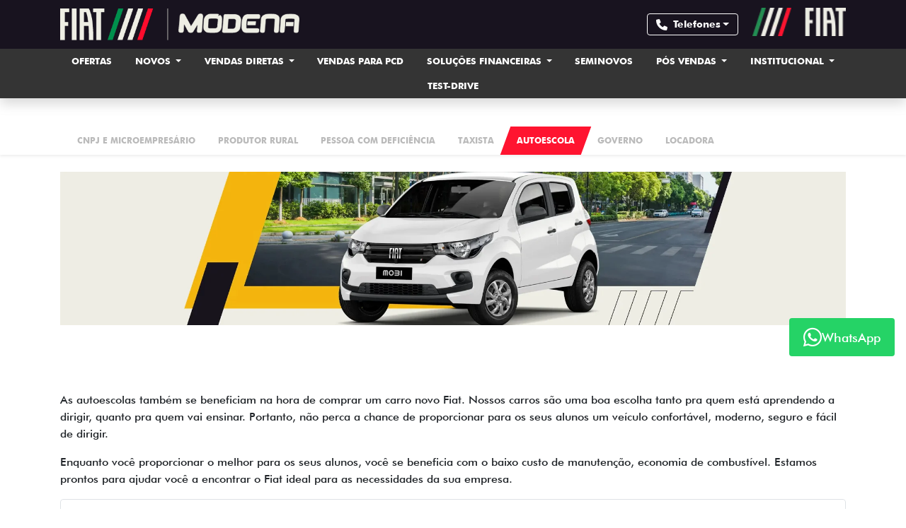

--- FILE ---
content_type: text/html; charset=utf-8
request_url: https://www.modenafiat.com.br/vendas-diretas/autoescola
body_size: 26582
content:
<!DOCTYPE html>
<html lang="pt-br">
    <head>
                <meta charset="utf-8">
        <meta http-equiv="X-UA-Compatible" content="IE=edge">
        <meta name="viewport" content="width=device-width, initial-scale=1">
        <meta name="description" content="Compre os veículos para a sua Autoescola aqui na Fiat Modena. Monte a sua frota de carros ideal, com descontos e benefícios exclusivos.">
        <title>Carros para Autoescola | Fiat Modena</title>

        <meta name="apple-mobile-web-app-capable" content="yes">
        <link rel="apple-touch-icon" href="https://dealersites-content.s3.us-east-1.amazonaws.com/old/fiat/logo/fiat%20favicon%20novo.jpg">
                <link rel="shortcut icon" href="https://dealersites-content.s3.us-east-1.amazonaws.com/old/fiat/logo/fiat%20favicon%20novo.jpg">

        <!-- preconnect to analytics and aws -->
        <link rel="preconnect" href="https://s3-sa-east-1.amazonaws.com">
        <link rel="preconnect" href="https://www.google-analytics.com">

        <!-- Tags OG -->
        <meta property="og:locale" content="pt_BR">
        <meta property="og:url" content="http://www.modenafiat.com.br/vendas-diretas/autoescola">
        <meta property="og:title" content="Carros para Autoescola | Fiat Modena">
        <meta property="og:site_name" content="Fiat Modena">
        <meta property="og:description" content="Compre os veículos para a sua Autoescola aqui na Fiat Modena. Monte a sua frota de carros ideal, com descontos e benefícios exclusivos.">
        <meta property="og:image" content="https://cdn.dealerspace.ai/old/modena/modena.png">
        <meta property="og:image:type" content="image/png">
        <meta property="og:type" content="website">

        <meta name="twitter:card" content="summary"/>
        <meta name="twitter:site" content="http://www.modenafiat.com.br/vendas-diretas/autoescola"/>
        <meta name="twitter:title" content="Carros para Autoescola | Fiat Modena"/>
        <meta name="twitter:description" content="Compre os veículos para a sua Autoescola aqui na Fiat Modena. Monte a sua frota de carros ideal, com descontos e benefícios exclusivos."/>
        <meta name="twitter:image" content="https://cdn.dealerspace.ai/old/modena/modena.png"/>
        <!-- Tags OG -->

        <link rel="canonical" href="https://www.modenafiat.com.br/vendas-diretas/autoescola"/>
;

        <!-- GA -->
        
                <!-- GA -->

        <style type="text/css">body{opacity:0}</style>
        
        <link rel="stylesheet" href="/css/templates/template-02.css?id=915e64c9a01f5f57b49ff7d9763e2faa" media="print" id="template-css">
        <script nonce="Kw5SoEGPLYmv6htDPqBudviXethuEW81">document.getElementById('template-css').addEventListener('load',function(){this.media='all';});</script>

        
        
                    <style>.section-internal-description_sobre-a-concessionaria,.section-services{background-color:#f5f5ee!important}.section-internal-description .row{margin-bottom:0!important}.map iframe{min-height:300px}.carousel{z-index:1}#page-internal .section-services .section-services-container .card img.image{width:450px;height:auto}.bg-purple{background-color:#222652}.text-yellow{color:#ffb80f}.bg-img-01{background-image:url(https://cdn.dealerspace.ai/old/fiat/pulse/fundo-pulse-01.png);background-repeat:no-repeat;background-size:contain}.bg-img-02{background-image:url(https://cdn.dealerspace.ai/old/fiat/pulse/fundo-pulse-02.png);background-repeat:no-repeat;background-size:auto 60%;background-position:104% center}.bg-img-03{background-image:url(https://cdn.dealerspace.ai/old/fiat/pulse/icon-pulse-02.png);background-repeat:no-repeat;background-size:auto 60%;background-position:right center}.header-title-pulse{font-size:82px}.header-subtitle-pulse{font-size:48px}.line-primary::before{content:"";display:flex;width:179px;margin-bottom:20px;border-bottom:2px solid #ffb80f}.gallery-model-title::before{content:"";display:flex;width:179px;margin-bottom:20px;border-bottom:2px solid #ffb80f}.carousel-control-prev,.carousel-control-next{color:#ffb80f!important}.gallery-model-title{color:#fff!important;font-size:35px!important}.section-form-fiat-pulse{background-color:#3a369e!important;background-image:url(https://cdn.dealerspace.ai/old/fiat/pulse/icon-pulse-02.png)!important;background-repeat:no-repeat!important;background-size:auto 60%!important;background-position:right bottom!important}.section-form-fiat-pulse .title-form-contact{text-align:left!important;font-size:30px!important;color:#fff!important;margin-bottom:1rem!important}.section-form-fiat-pulse .subtitle-form-contact{text-align:left!important;font-size:20px!important;color:#ffb80f!important;margin-bottom:1rem!important}.section-form-fiat-pulse .col-form-label-sm{color:#fff!important}.section-form-fiat-pulse .justify-content-center{justify-content:left!important}.section-form-fiat-pulse .btn-form-submit{margin-left:1rem!important;margin-right:1rem!important}@media (max-width:1650px) and (min-width:992px){.bg-img-01{background-position: calc( ( (100vw - 1140px) / 2) - 258px ) top!important}}@media (max-width:992px){.section-form-fiat-pulse{background-size:47% auto!important}.header-pulse-col{padding-left:110px!important}.bg-img-01{background-size:auto 50%;background-position:-60px top}.header-title-pulse{font-size:42px}.header-subtitle-pulse{font-size:21px}}.vdp-image-buttons .vdp-phone-whats{display:none!important}.vdp-image-buttons .vdp-phone-whats:first-child{display:block!important}@media (max-width:992px){.img-card-showroom{height:auto}}#dxp-stellantis [id*="model-selector-dxp"] option[value="1220"]{display:none}.custom-radio input[name="extra\[financiamento\]"]+label{background-color:#eb7583}.custom-radio input[name="extra\[financiamento\]"]:checked+label{background-color:#ff1430}.custom-radio input[name="extra\[usado_troca\]"]+label{background-color:#eb7583}.custom-radio input[name="extra\[usado_troca\]"]:checked+label{background-color:#ff1430}</style>
        
        
        <script nonce="Kw5SoEGPLYmv6htDPqBudviXethuEW81">const urlApi='https://api.dealerspace.ai';const urlLeadsLoggerApi='https://api.dealerspace.ai/api/leads-logger';const _search='';const analyticsApi='https://srv-analytics.dealerspace.ai';</script>


        
        <script nonce="Kw5SoEGPLYmv6htDPqBudviXethuEW81" type="application/ld+json">
            {"@context":"http://schema.org","@type":"AutomotiveBusiness","@id":null,"url":"http://www.modenafiat.com.br/vendas-diretas/autoescola","name":"Carros para Autoescola | [shop_name]","description":"Compre os veículos para a sua Autoescola aqui na [shop_name]. Monte a sua frota de carros ideal, com descontos e benefícios exclusivos.","image":["https://cdn.dealerspace.ai/old/modena/modena.png"],"address":{"@type":"PostalAddress","addressCountry":"Brazil","streetAddress":"Avenida Bandeirantes","postalCode":"12070-100"},"telephone":"(12) 2125-9900","sameAs":["https://www.facebook.com/modenafiat","https://www.instagram.com/modenafiat/","/solucoes-financeiras/financiamento"],"priceRange":"Não disponível"}
        </script>

        
                    
<!-- Google Tag Manager -->
<script nonce="Kw5SoEGPLYmv6htDPqBudviXethuEW81">(function(w,d,s,l,i){w[l]=w[l]||[];w[l].push({'gtm.start':new Date().getTime(),event:'gtm.js'});var f=d.getElementsByTagName(s)[0],j=d.createElement(s),dl=l!='dataLayer'?'&l='+l:'';j.async=true;j.src='https://www.googletagmanager.com/gtm.js?id='+i+dl;f.parentNode.insertBefore(j,f);})(window,document,'script','dataLayer','GTM-K294VHQ');</script>
<!-- End Google Tag Manager -->

<meta name="facebook-domain-verification" content="rs69ilphni1ma5g49ge2rmgh08xxuo"/>
<!-- Google Tag Manager -->
<script nonce="Kw5SoEGPLYmv6htDPqBudviXethuEW81">(function(w,d,s,l,i){w[l]=w[l]||[];w[l].push({'gtm.start':new Date().getTime(),event:'gtm.js'});var f=d.getElementsByTagName(s)[0],j=d.createElement(s),dl=l!='dataLayer'?'&l='+l:'';j.async=true;j.src='https://www.googletagmanager.com/gtm.js?id='+i+dl;f.parentNode.insertBefore(j,f);})(window,document,'script','dataLayer','GTM-NB7WLPFH');</script>
<!-- End Google Tag Manager -->
        
        <style>{}</style>

    
<script nonce="Kw5SoEGPLYmv6htDPqBudviXethuEW81">(function(){var observer=new MutationObserver(function(mutations){mutations.forEach(function(mutation){mutation.addedNodes.forEach(function(node){if(node.nodeType===1&&node.nonce===undefined&&(node.tagName==='SCRIPT'||node.tagName==='LINK')){node.setAttribute('nonce','Kw5SoEGPLYmv6htDPqBudviXethuEW81');}});});});observer.observe(document.documentElement,{childList:true,subtree:true});})();</script>
</head>

    <body class="d-flex flex-column">
                
                    
<!-- Google Tag Manager (noscript) -->
<noscript><iframe src="https://www.googletagmanager.com/ns.html?id=GTM-K294VHQ" height="0" width="0" style="display:none;visibility:hidden"></iframe></noscript>
<!-- End Google Tag Manager (noscript) -->
<!-- Google Tag Manager (noscript) -->
<noscript><iframe src="https://www.googletagmanager.com/ns.html?id=GTM-NB7WLPFH" height="0" width="0" style="display:none;visibility:hidden"></iframe></noscript>
<!-- End Google Tag Manager (noscript) -->
        
        <header id="header-top" class="header-top fixed-top " style="z-index: 1040;">
    <div>
    
    <nav id="header-top-navbar-02" class="navbar navbar-one navbar-expand-xl py-md-2 px-lg-3 px-1 bg-dark">
        <div class="container">
            <button class="navbar-toggler text-light d-flex d-lg-flex d-xl-none flex-column justify-content-center align-items-center font-size-10 d-flex text-light line-height-12" type="button" data-toggle="collapse" data-target="#collapse-menu-list" aria-controls="collapse-menu-list" aria-expanded="false" aria-label="Menu">
                <i class="fas fa-bars font-size-18 py-1"></i> MENU
            </button>

            <!-- Logo desktop -->
                            <!--Site Logo (primary logo)-->
                <div class="site-logos-header my-1" style="height: 45px;">
                    <a href="https://www.modenafiat.com.br" class="top-link-logo-website d-flex align-items-center mr-auto" id="header-top-link-logo-website" aria-label="Fiat Modena">
        <img class="image top-logo-website " data-src="https://cdn.dealerspace.ai/old/modena/modena.png" src="" alt="Fiat Modena" title="Fiat Modena" height="45" id="header-top-logo-website"/>
    </a>
                </div>
                <!--END Site Logo-->
            
            <!--Button contacts mobile-->
                                        <button class="btn-contact-mobile navbar-toggler border-0 px-1 text-uppercase d-flex d-lg-none flex-column justify-content-center align-items-center font-size-10 text-light line-height-12 h-100 " type="button" id="dropdown-menu-phone" data-toggle="dropdown" aria-haspopup="true" aria-expanded="false" aria-label="Ligar">
                    <span id="text-btn-mob-contact" class="font-size-10 d-flex flex-column text-light line-height-12"><i class="fa-solid fa-phone font-size-18 py-1"></i> CONTATO</span>
                </button>
                <div class="dropdown-menu dropdown-menu-right" aria-labelledby="dropdown-menu-phone">
                                            <a href="tel:+551221259900" class="dropdown-item btn-show-modal-wpp" id="header-top-link-contact-mob" aria-label="Telefone Principal">
        Telefone Principal: (12) 2125-9900</p>
    </a>
                                            <a href="tel:+551221259924" class="dropdown-item btn-show-modal-wpp" id="header-top-link-contact-mob" aria-label="WhatsApp Peças">
        WhatsApp Peças: (12) 2125-9924</p>
    </a>
                                            <a href="tel:+551221259945" class="dropdown-item btn-show-modal-wpp" id="header-top-link-contact-mob" aria-label="Central de Agendamentos I">
        Central de Agendamentos I: (12) 2125-9945</p>
    </a>
                                            <a href="tel:+551221259945" class="dropdown-item btn-show-modal-wpp" id="header-top-link-contact-mob" aria-label="Central de Agendamentos II">
        Central de Agendamentos II: (12) 2125-9945</p>
    </a>
                                    </div>
                        <!--END Button contacts mobile-->

            
            <div class="ml-auto d-none d-lg-none d-xl-flex">
                
                <!--Site phones selector-->
                <div class="selector-button-phones dropdown ">
                    <button id="dropdown-phones-top" class="btn btn dropdown-toggle mx-1 font-size-14 line-height-16 min-height-auto h-100 btn-outline-light phone-selector-link py-1 shadow-none align-items-center text-left d-flex font-weight-bold" type="button" data-toggle="dropdown" aria-haspopup="true" aria-expanded="false">
    <i class="fa-solid fa-phone mr-2 font-size-16"></i> Telefones
</button>
            <div class="dropdown-menu dropdown-menu-right" aria-labelledby="dropdown-phones-top">
                                                                            <a href="tel:+551221259900" class="link-top-telefone  dropdown-item " id="phone-top-id-4125-telefone-principal-shop-235" aria-label="Telefone Principal" data-channel="phone" data-wpp="1221259900" data-talkbot="0">
        <p class="mb-0 d-flex flex-column">
                                    <span class="font-family-regular font-size-12">Telefone Principal</span>
                                    (12) 2125-9900
                                </p>
    </a>
                                                                            <a href="https://wa.me/1221259907" class="link-top-whatsapp btn-show-modal-wpp  dropdown-item " id="phone-top-id-537-whatsapp-vendas-shop-235" aria-label="WhatsApp Vendas" data-channel="whatsapp" data-wpp="1221259907" data-talkbot="1" data-toggle="modal" data-target="#modal-wpp-form" target="_blank" rel="noopener">
        <p class="mb-0 d-flex flex-column">
                                    <span class="font-family-regular font-size-12">WhatsApp Vendas</span>
                                </p>
    </a>
                                                                            <a href="tel:+551221259924" class="link-top-telefone  dropdown-item " id="phone-top-id-538-whatsapp-pecas-shop-235" aria-label="WhatsApp Peças" data-channel="phone" data-wpp="1221259924" data-talkbot="0">
        <p class="mb-0 d-flex flex-column">
                                    <span class="font-family-regular font-size-12">WhatsApp Peças</span>
                                    (12) 2125-9924
                                </p>
    </a>
                                                                            <a href="tel:+551221259945" class="link-top-telefone  dropdown-item " id="phone-top-id-8740-central-de-agendamentos-i-shop-235" aria-label="Central de Agendamentos I" data-channel="phone" data-wpp="1221259945" data-talkbot="0">
        <p class="mb-0 d-flex flex-column">
                                    <span class="font-family-regular font-size-12">Central de Agendamentos I</span>
                                    (12) 2125-9945
                                </p>
    </a>
                                                                            <a href="tel:+551221259945" class="link-top-telefone  dropdown-item " id="phone-top-id-8741-central-de-agendamentos-ii-shop-235" aria-label="Central de Agendamentos II" data-channel="phone" data-wpp="1221259945" data-talkbot="0">
        <p class="mb-0 d-flex flex-column">
                                    <span class="font-family-regular font-size-12">Central de Agendamentos II</span>
                                    (12) 2125-9945
                                </p>
    </a>
                            </div>
            </div>
                <!--END Site phones selector-->
            </div>
            

            
                            <div class="top-brand-logo-website pb-2 ml-3">
                    <img class="image top-brand-website " data-src="https://cdn.dealerspace.ai/curinga-fiat/logo_fiat.webp" src="" alt="Fiat Modena" title="Fiat Modena" height="40" id="header-top-brand-website"/>
                </div>

                            

        </div>
    </nav>
    

    
    <nav class="navbar-menu-desk d-none d-md-none d-lg-none d-xl-block py-0 shadow navbar-dark bg-gray" id="header-top-navbar-menu">
    <div class="container">
        <ul class="nav nav-pills nav-fill mx-auto">
                                                                        <li class="nav-item dropdown">
                                                            <a href="https://www.modenafiat.com.br/ofertas" class="nav-link text-light text-center px-md-3 text-uppercase font-weight-bold font-size-13" id="header-top-navbar-menu-link-2014" aria-label="Ofertas">
        Ofertas
    </a>
                                                    </li>
                                                                                                                                                                                                                                                        <li class="nav-item dropdown">
                                                            <a href="https://www.modenafiat.com.br/novos" class="nav-link dropdown-toggle text-light text-center px-md-3 text-uppercase font-weight-bold font-size-13" id="header-top-navbar-dropdown-vehicle" role="button" data-toggle="dropdown" aria-haspopup="true" aria-expanded="true">
        Novos
    </a>
                                
                                <div id="dropdown-showroom" class="showroom dropdown-menu dropdown-menu-center dropdown-menu-top p-3">
                                    <div class="container">
                                        <section class="dropdown-showroom bg-light pt-3 pb-1" id="dropdown-showroom-id">
    <nav class="d-flex justify-between pb-4">
        <div class="nav nav-pills-showroom nav-pills mb-3" id="dropdown-tabCategories" role="tablist">
                                                
                        <a href="#dropdown-categoryPasseio" class="nav-item flex-none nav-link parallelogram font-weight-bold text-uppercase d-flex align-items-center justify-content-center active" id="dropdown-categoryPasseio-tab" data-toggle="pill" role="tab" aria-controls="dropdown-categoryPasseio" aria-selected="true">
        <span class="skew-fix">Passeio<span>
    </a>
                    
                                    
                        <a href="#dropdown-categoryUtilitários" class="nav-item flex-none nav-link parallelogram font-weight-bold text-uppercase d-flex align-items-center justify-content-center " id="dropdown-categoryUtilitários-tab" data-toggle="pill" role="tab" aria-controls="dropdown-categoryUtilitários" aria-selected="false">
        <span class="skew-fix">Utilitários<span>
    </a>
                    
                                    </div>

                    <a href="https://www.modenafiat.com.br/0km" class="nav-item btn-open-driver-e-ofertas ml-auto btn btn-secondary font-weight-bold text-uppercase d-inline align-items-center justify-content-center col-3" id="btn-open-ofertas-pronta-entrega">
        Veículos Pronta entrega
    </a>
            </nav>

    <div class="tab-content" id="dropdown-tabCategoriesContent">
                                    <div class="tab-pane fade show active" id="dropdown-categoryPasseio" role="tabpanel" aria-labelledby="dropdown-categoryPasseio-tab">
                    <div class="row row-cols-4 row-cols-md-5">
                                                    <div class="col mb-2 px-3">
                                <div class="card h-100 bg-transparent border-0">
                        <div class="card-header bg-transparent p-0 border-0">
                <div class="drop-content-img-card-showroom">
                                            <img class="image img-card-showroom-menu card-img-top img" data-src="https://storage.googleapis.com/dealersites-content/dealersites/vehicles/models/fiat/foto_model_890_1447.webp" src="" alt="Titano" title="Titano" id="dropdown-card-showroom-vehicle-1447Passeio"/>
                                        </div> 
            </div>
        
                    <div class="card-body text-dark text-center py-0 px-1">
                <a href="https://www.modenafiat.com.br/novos/fiat-titano" class="btn-link stretched-link font-size-18 text-dark font-weight-bold" id="dropdown-showroom-btn-vdp-vehicle-1447Passeio">
        Titano
    </a>
                                        
                                                                                    <p class="font-size-12 font-weight-bold mb-0 text-center">a partir de</p>
                                            <p class="font-size-18 font-weight-bold text-secondary mb-0 text-center">R$ 233.990,00</p> 
            </div>
                
            
    
</div>                            </div>
                                                    <div class="col mb-2 px-3">
                                <div class="card h-100 bg-transparent border-0">
                        <div class="card-header bg-transparent p-0 border-0">
                <div class="drop-content-img-card-showroom">
                                            <img class="image img-card-showroom-menu card-img-top img" data-src="https://storage.googleapis.com/dealersites-content/dealersites/vehicles/models/fiat/foto_model_890_614.webp" src="" alt="Strada" title="Strada" id="dropdown-card-showroom-vehicle-614Passeio"/>
                                        </div> 
            </div>
        
                    <div class="card-body text-dark text-center py-0 px-1">
                <a href="https://www.modenafiat.com.br/novos/fiat-strada" class="btn-link stretched-link font-size-18 text-dark font-weight-bold" id="dropdown-showroom-btn-vdp-vehicle-614Passeio">
        Strada
    </a>
                                        
                                                                                    <p class="font-size-12 font-weight-bold mb-0 text-center">a partir de</p>
                                            <p class="font-size-18 font-weight-bold text-secondary mb-0 text-center">R$ 113.490,00</p> 
            </div>
                
            
    
</div>                            </div>
                                                    <div class="col mb-2 px-3">
                                <div class="card h-100 bg-transparent border-0">
                        <div class="card-header bg-transparent p-0 border-0">
                <div class="drop-content-img-card-showroom">
                                            <img class="image img-card-showroom-menu card-img-top img" data-src="https://storage.googleapis.com/dealersites-content/dealersites/vehicles/models/fiat/foto_model_890_922.webp" src="" alt="Toro" title="Toro" id="dropdown-card-showroom-vehicle-922Passeio"/>
                                        </div> 
            </div>
        
                    <div class="card-body text-dark text-center py-0 px-1">
                <a href="https://www.modenafiat.com.br/novos/fiat-toro" class="btn-link stretched-link font-size-18 text-dark font-weight-bold" id="dropdown-showroom-btn-vdp-vehicle-922Passeio">
        Toro
    </a>
                                        
                                                                                    <p class="font-size-12 font-weight-bold mb-0 text-center">a partir de</p>
                                            <p class="font-size-18 font-weight-bold text-secondary mb-0 text-center">R$ 163.990,00</p> 
            </div>
                
            
    
</div>                            </div>
                                                    <div class="col mb-2 px-3">
                                <div class="card h-100 bg-transparent border-0">
                        <div class="card-header bg-transparent p-0 border-0">
                <div class="drop-content-img-card-showroom">
                                            <img class="image img-card-showroom-menu card-img-top img" data-src="https://storage.googleapis.com/dealersites-content/dealersites/vehicles/models/fiat/foto_model_890_964.webp" src="" alt="Pulse" title="Pulse" id="dropdown-card-showroom-vehicle-964Passeio"/>
                                        </div> 
            </div>
        
                    <div class="card-body text-dark text-center py-0 px-1">
                <a href="https://www.modenafiat.com.br/novos/fiat-pulse" class="btn-link stretched-link font-size-18 text-dark font-weight-bold" id="dropdown-showroom-btn-vdp-vehicle-964Passeio">
        Pulse
    </a>
                                        
                                                                                    <p class="font-size-12 font-weight-bold mb-0 text-center">a partir de</p>
                                            <p class="font-size-18 font-weight-bold text-secondary mb-0 text-center">R$ 102.990,00</p> 
            </div>
                
            
    
</div>                            </div>
                                                    <div class="col mb-2 px-3">
                                <div class="card h-100 bg-transparent border-0">
                        <div class="card-header bg-transparent p-0 border-0">
                <div class="drop-content-img-card-showroom">
                                            <img class="image img-card-showroom-menu card-img-top img" data-src="https://storage.googleapis.com/dealersites-content/dealersites/vehicles/models/fiat/foto_model_890_1209.webp" src="" alt="Fastback" title="Fastback" id="dropdown-card-showroom-vehicle-1209Passeio"/>
                                        </div> 
            </div>
        
                    <div class="card-body text-dark text-center py-0 px-1">
                <a href="https://www.modenafiat.com.br/novos/fiat-fastback" class="btn-link stretched-link font-size-18 text-dark font-weight-bold" id="dropdown-showroom-btn-vdp-vehicle-1209Passeio">
        Fastback
    </a>
                                        
                                                                                    <p class="font-size-12 font-weight-bold mb-0 text-center">a partir de</p>
                                            <p class="font-size-18 font-weight-bold text-secondary mb-0 text-center">R$ 119.990,00</p> 
            </div>
                
            
    
</div>                            </div>
                                                    <div class="col mb-2 px-3">
                                <div class="card h-100 bg-transparent border-0">
                        <div class="card-header bg-transparent p-0 border-0">
                <div class="drop-content-img-card-showroom">
                                            <img class="image img-card-showroom-menu card-img-top img" data-src="https://dealersites-content.s3.us-east-1.amazonaws.com/dealersites/vehicles/models/fiat/foto_model_890_607.webp" src="" alt="Mobi" title="Mobi" id="dropdown-card-showroom-vehicle-607Passeio"/>
                                        </div> 
            </div>
        
                    <div class="card-body text-dark text-center py-0 px-1">
                <a href="https://www.modenafiat.com.br/novos/fiat-mobi" class="btn-link stretched-link font-size-18 text-dark font-weight-bold" id="dropdown-showroom-btn-vdp-vehicle-607Passeio">
        Mobi
    </a>
                                        
                                                                                    <p class="font-size-12 font-weight-bold mb-0 text-center">a partir de</p>
                                            <p class="font-size-18 font-weight-bold text-secondary mb-0 text-center">R$ 82.560,00</p> 
            </div>
                
            
    
</div>                            </div>
                                                    <div class="col mb-2 px-3">
                                <div class="card h-100 bg-transparent border-0">
                        <div class="card-header bg-transparent p-0 border-0">
                <div class="drop-content-img-card-showroom">
                                            <img class="image img-card-showroom-menu card-img-top img" data-src="https://storage.googleapis.com/dealersites-content/dealersites/vehicles/models/fiat/foto_model_890_609.webp" src="" alt="Argo" title="Argo" id="dropdown-card-showroom-vehicle-609Passeio"/>
                                        </div> 
            </div>
        
                    <div class="card-body text-dark text-center py-0 px-1">
                <a href="https://www.modenafiat.com.br/novos/fiat-argo" class="btn-link stretched-link font-size-18 text-dark font-weight-bold" id="dropdown-showroom-btn-vdp-vehicle-609Passeio">
        Argo
    </a>
                                        
                                                                                    <p class="font-size-12 font-weight-bold mb-0 text-center">a partir de</p>
                                            <p class="font-size-18 font-weight-bold text-secondary mb-0 text-center">R$ 92.990,00</p> 
            </div>
                
            
    
</div>                            </div>
                                                    <div class="col mb-2 px-3">
                                <div class="card h-100 bg-transparent border-0">
                        <div class="card-header bg-transparent p-0 border-0">
                <div class="drop-content-img-card-showroom">
                                            <img class="image img-card-showroom-menu card-img-top img" data-src="https://dealersites-content.s3.us-east-1.amazonaws.com/dealersites/vehicles/models/fiat/foto_model_890_610.webp" src="" alt="Cronos" title="Cronos" id="dropdown-card-showroom-vehicle-610Passeio"/>
                                        </div> 
            </div>
        
                    <div class="card-body text-dark text-center py-0 px-1">
                <a href="https://www.modenafiat.com.br/novos/fiat-cronos" class="btn-link stretched-link font-size-18 text-dark font-weight-bold" id="dropdown-showroom-btn-vdp-vehicle-610Passeio">
        Cronos
    </a>
                                        
                                                                                    <p class="font-size-12 font-weight-bold mb-0 text-center">a partir de</p>
                                            <p class="font-size-18 font-weight-bold text-secondary mb-0 text-center">R$ 107.990,00</p> 
            </div>
                
            
    
</div>                            </div>
                                            </div>
                </div>
                            <div class="tab-pane fade " id="dropdown-categoryUtilitários" role="tabpanel" aria-labelledby="dropdown-categoryUtilitários-tab">
                    <div class="row row-cols-4 row-cols-md-5">
                                                    <div class="col mb-2 px-3">
                                <div class="card h-100 bg-transparent border-0">
                        <div class="card-header bg-transparent p-0 border-0">
                <div class="drop-content-img-card-showroom">
                                            <img class="image img-card-showroom-menu card-img-top img" data-src="https://storage.googleapis.com/dealersites-content/dealersites/vehicles/models/fiat/foto_model_730_1017.webp" src="" alt="Nova Fiorino" title="Nova Fiorino" id="dropdown-card-showroom-vehicle-1017Utilitários"/>
                                        </div> 
            </div>
        
                    <div class="card-body text-dark text-center py-0 px-1">
                <a href="https://www.modenafiat.com.br/novos/fiat-fiorino" class="btn-link stretched-link font-size-18 text-dark font-weight-bold" id="dropdown-showroom-btn-vdp-vehicle-1017Utilitários">
        Nova Fiorino
    </a>
                                        
                                                                                    <p class="font-size-12 font-weight-bold mb-0 text-center">a partir de</p>
                                            <p class="font-size-18 font-weight-bold text-secondary mb-0 text-center">R$ 129.990,00</p> 
            </div>
                
            
    
</div>                            </div>
                                                    <div class="col mb-2 px-3">
                                <div class="card h-100 bg-transparent border-0">
                        <div class="card-header bg-transparent p-0 border-0">
                <div class="drop-content-img-card-showroom">
                                            <img class="image img-card-showroom-menu card-img-top img" data-src="https://storage.googleapis.com/dealersites-content/dealersites/vehicles/models/fiat/foto_model_730_1133.webp" src="" alt="Scudo" title="Scudo" id="dropdown-card-showroom-vehicle-1133Utilitários"/>
                                        </div> 
            </div>
        
                    <div class="card-body text-dark text-center py-0 px-1">
                <a href="https://www.modenafiat.com.br/novos/fiat-scudo" class="btn-link stretched-link font-size-18 text-dark font-weight-bold" id="dropdown-showroom-btn-vdp-vehicle-1133Utilitários">
        Scudo
    </a>
                                        
                                                                                    <p class="font-size-12 font-weight-bold mb-0 text-center">a partir de</p>
                                            <p class="font-size-18 font-weight-bold text-secondary mb-0 text-center">R$ 225.990,00</p> 
            </div>
                
            
    
</div>                            </div>
                                                    <div class="col mb-2 px-3">
                                <div class="card h-100 bg-transparent border-0">
                        <div class="card-header bg-transparent p-0 border-0">
                <div class="drop-content-img-card-showroom">
                                            <img class="image img-card-showroom-menu card-img-top img" data-src="https://storage.googleapis.com/dealersites-content/dealersites/vehicles/models/fiat/foto_model_730_618.webp" src="" alt="Novo Ducato" title="Novo Ducato" id="dropdown-card-showroom-vehicle-618Utilitários"/>
                                        </div> 
            </div>
        
                    <div class="card-body text-dark text-center py-0 px-1">
                <a href="https://www.modenafiat.com.br/novos/fiat-ducato" class="btn-link stretched-link font-size-18 text-dark font-weight-bold" id="dropdown-showroom-btn-vdp-vehicle-618Utilitários">
        Novo Ducato
    </a>
                                        
                                                                                    <p class="font-size-12 font-weight-bold mb-0 text-center">a partir de</p>
                                            <p class="font-size-18 font-weight-bold text-secondary mb-0 text-center">R$ 291.990,00</p> 
            </div>
                
            
    
</div>                            </div>
                                            </div>
                </div>
                        </div>
</section>
                                    </div>
                                </div>
                                                    </li>
                                                                                                                                                                                                                            <li class="nav-item dropdown">
                            <a href="https://www.modenafiat.com.br/vendas-diretas" class="nav-link dropdown-toggle text-light text-center px-md-3 text-uppercase font-weight-bold font-size-13" id="header-top-navbar-menu-link-2019" data-toggle="dropdown" aria-haspopup="true" aria-expanded="false">
        Vendas Diretas
    </a>
                            
                            <div class="dropdown-menu dropdown-submenus dropdown-menu-top mx-auto" aria-labelledby="header-top-navbar-menu-link-2019">
                                                                                                            <a href="https://www.modenafiat.com.br/vendas-diretas/cnpj-e-microempresario" class="dropdown-item mx-auto text-uppercase font-size-13 font-weight-bold" id="header-top-navbar-submenu-link-2020" aria-label="CNPJ e Microempresário">
        CNPJ e Microempresário
    </a>
                                                                                                                                                <a href="https://www.modenafiat.com.br/vendas-diretas/produtor-rural" class="dropdown-item mx-auto text-uppercase font-size-13 font-weight-bold" id="header-top-navbar-submenu-link-2021" aria-label="Produtor rural">
        Produtor rural
    </a>
                                                                                                                                                <a href="https://www.modenafiat.com.br/vendas-diretas/pessoa-com-deficiencia" class="dropdown-item mx-auto text-uppercase font-size-13 font-weight-bold" id="header-top-navbar-submenu-link-2022" aria-label="Pessoa com deficiência">
        Pessoa com deficiência
    </a>
                                                                                                                                                <a href="https://www.modenafiat.com.br/vendas-diretas/taxista" class="dropdown-item mx-auto text-uppercase font-size-13 font-weight-bold" id="header-top-navbar-submenu-link-2023" aria-label="Taxista">
        Taxista
    </a>
                                                                                                                                                <a href="https://www.modenafiat.com.br/vendas-diretas/autoescola" class="dropdown-item mx-auto text-uppercase font-size-13 font-weight-bold" id="header-top-navbar-submenu-link-2024" aria-label="Autoescola">
        Autoescola
    </a>
                                                                                                                                                <a href="https://www.modenafiat.com.br/vendas-diretas/governo" class="dropdown-item mx-auto text-uppercase font-size-13 font-weight-bold" id="header-top-navbar-submenu-link-2025" aria-label="Governo">
        Governo
    </a>
                                                                                                                                                <a href="https://www.modenafiat.com.br/vendas-diretas/locadora" class="dropdown-item mx-auto text-uppercase font-size-13 font-weight-bold" id="header-top-navbar-submenu-link-2027" aria-label="Locadora">
        Locadora
    </a>
                                                                                                </div>
                        </li>
                                                                                                                                                                                                <li class="nav-item ">
                                                            <a href="https://www.modenafiat.com.br/vendas-para-pcd" class="nav-link text-light text-center px-md-3 text-uppercase font-weight-bold font-size-13" id="header-top-navbar-menu-link-56018" aria-label="Vendas para PCD">
        Vendas para PCD
    </a>
                                                    </li>
                                                                                                                                                                    <li class="nav-item dropdown">
                            <a href="https://www.modenafiat.com.br/solucoes-financeiras" class="nav-link dropdown-toggle text-light text-center px-md-3 text-uppercase font-weight-bold font-size-13" id="header-top-navbar-menu-link-2029" data-toggle="dropdown" aria-haspopup="true" aria-expanded="false">
        Soluções Financeiras
    </a>
                            
                            <div class="dropdown-menu dropdown-submenus dropdown-menu-top mx-auto" aria-labelledby="header-top-navbar-menu-link-2029">
                                                                                                            <a href="https://www.modenafiat.com.br/solucoes-financeiras/financiamento" class="dropdown-item mx-auto text-uppercase font-size-13 font-weight-bold" id="header-top-navbar-submenu-link-14755" aria-label="Simulador de Financiamento">
        Simulador de Financiamento
    </a>
                                                                                                                                                <a href="https://www.modenafiat.com.br/solucoes-financeiras/fiat-por-assinatura" class="dropdown-item mx-auto text-uppercase font-size-13 font-weight-bold" id="header-top-navbar-submenu-link-53094" aria-label="Fiat por Assinatura">
        Fiat por Assinatura
    </a>
                                                                                                                                                <a href="https://www.modenafiat.com.br/solucoes-financeiras/plano-fazendeiro" class="dropdown-item mx-auto text-uppercase font-size-13 font-weight-bold" id="header-top-navbar-submenu-link-42745" aria-label="Plano Fazendeiro">
        Plano Fazendeiro
    </a>
                                                                                                                                                <a href="https://www.modenafiat.com.br/solucoes-financeiras/consorcio" class="dropdown-item mx-auto text-uppercase font-size-13 font-weight-bold" id="header-top-navbar-submenu-link-2030" aria-label="Consórcio">
        Consórcio
    </a>
                                                                                                                                                <a href="https://www.modenafiat.com.br/solucoes-financeiras/seguro" class="dropdown-item mx-auto text-uppercase font-size-13 font-weight-bold" id="header-top-navbar-submenu-link-2032" aria-label="Seguro">
        Seguro
    </a>
                                                                                                </div>
                        </li>
                                                                                                                                        <li class="nav-item ">
                                                            <a href="https://www.modenafiat.com.br/seminovos" class="nav-link text-light text-center px-md-3 text-uppercase font-weight-bold font-size-13" id="header-top-navbar-menu-link-34513" aria-label="Seminovos">
        Seminovos
    </a>
                                                    </li>
                                                                                                                                                                    <li class="nav-item dropdown">
                            <a href="https://www.modenafiat.com.br/pos-vendas" class="nav-link dropdown-toggle text-light text-center px-md-3 text-uppercase font-weight-bold font-size-13" id="header-top-navbar-menu-link-2033" data-toggle="dropdown" aria-haspopup="true" aria-expanded="false">
        Pós Vendas
    </a>
                            
                            <div class="dropdown-menu dropdown-submenus dropdown-menu-top mx-auto" aria-labelledby="header-top-navbar-menu-link-2033">
                                                                                                            <a href="https://www.modenafiat.com.br/pos-vendas/agendar-servicos" class="dropdown-item mx-auto text-uppercase font-size-13 font-weight-bold" id="header-top-navbar-submenu-link-2034" aria-label="Agendar serviços">
        Agendar serviços
    </a>
                                                                                                                                                <a href="https://www.modenafiat.com.br/pos-vendas/pecas-e-acessorios" class="dropdown-item mx-auto text-uppercase font-size-13 font-weight-bold" id="header-top-navbar-submenu-link-2035" aria-label="Peças e acessórios">
        Peças e acessórios
    </a>
                                                                                                                                                <a href="https://www.modenafiat.com.br/pos-vendas/recall" class="dropdown-item mx-auto text-uppercase font-size-13 font-weight-bold" id="header-top-navbar-submenu-link-2036" aria-label="Recall">
        Recall
    </a>
                                                                                                </div>
                        </li>
                                                                                                            <li class="nav-item dropdown">
                            <a href="https://www.modenafiat.com.br/fale-conosco" class="nav-link dropdown-toggle text-light text-center px-md-3 text-uppercase font-weight-bold font-size-13" id="header-top-navbar-menu-link-2037" data-toggle="dropdown" aria-haspopup="true" aria-expanded="false">
        Institucional
    </a>
                            
                            <div class="dropdown-menu dropdown-submenus dropdown-menu-top mx-auto" aria-labelledby="header-top-navbar-menu-link-2037">
                                                                                                            <a href="https://www.modenafiat.com.br/fale-conosco/sobre" class="dropdown-item mx-auto text-uppercase font-size-13 font-weight-bold" id="header-top-navbar-submenu-link-2038" aria-label="Sobre">
        Sobre
    </a>
                                                                                                                                                <a href="https://www.modenafiat.com.br/fale-conosco/entre-em-contato" class="dropdown-item mx-auto text-uppercase font-size-13 font-weight-bold" id="header-top-navbar-submenu-link-2039" aria-label="Entre em contato">
        Entre em contato
    </a>
                                                                                                </div>
                        </li>
                                                                                                                                                                                                                                                                                                                                                                                                                                                                                                                                                                                                                                                                                                                                                                                                                                                                        <li class="nav-item ">
                                                            <a href="https://www.modenafiat.com.br/test-drive" class="nav-link text-light text-center px-md-3 text-uppercase font-weight-bold font-size-13" id="header-top-navbar-menu-link-39974" aria-label="Test-drive">
        Test-drive
    </a>
                                                    </li>
                                                                                                                                                                                                                                                                                                                                                                                                                                                        </ul>
    </div>
</nav>
    

    
    <div class="d-xl-none d-lg-block d-md-block d-block">
    <div class="collapse collapse-menu-list bg-dark w-88 shadow position-fixed overflow-auto" id="collapse-menu-list">
        <div class="menu-list-content">
            <div class="accordion" id="accordion-menu-list">
                                                                                                                        <div class="card rounded-0">
                                    <div class="card-header p-0" id="heading-menu-ofertas">
                                        <a href="https://www.modenafiat.com.br/ofertas" class="btn btn-menu-collapse-opt btn-dark btn-block shadow-none p-3 text-left rounded-0 text-uppercase font-weight-bold" aria-controls="collapse-menu-ofertas">
                                            Ofertas
                                        </a>
                                    </div>
                                </div>
                                                                                                                                                                                                                                                                                                                                                                                    <div class="card rounded-0">
                                    <div class="card-header p-0" id="heading-menu-novos">
                                        <button class="btn btn-menu-collapse-opt btn-dark btn-block shadow-none p-3 text-left rounded-0 text-uppercase font-weight-bold" type="button" data-toggle="collapse" data-target="#collapse-menu-novos" aria-expanded="false" aria-controls="collapse-menu-novos">
                                            Novos<i class="fas fa-chevron-down font-size-12 ml-2"></i>
                                        </button>
                                    </div>
                                    <div id="collapse-menu-novos" class="collapse c-navbar-mob__collapse" aria-labelledby="heading-menu-novos" data-parent="#accordion-menu-list">
                                        <div class="c-navbar-mob__previous-content">
                                                                                    </div>
                                        <div class="c-navbar-mob__content-list-vehicles row row-cols-2 m-0">
                                                                                            
                                                                                                    <div class="col c-navbar-mob__col ">
                                                        <a class=" c-navbar-mob__link nav-item nav-link px-0 font-size-14" href="https://www.modenafiat.com.br/novos/fiat-titano">
                                                            
                                                            
                                                            <span class="c-navbar-mob__name-vehicle ">
                                                                Titano
                                                            </span>
                                                        </a>
                                                    </div>
                                                                                                    <div class="col c-navbar-mob__col ">
                                                        <a class=" c-navbar-mob__link nav-item nav-link px-0 font-size-14" href="https://www.modenafiat.com.br/novos/fiat-mobi">
                                                            
                                                            
                                                            <span class="c-navbar-mob__name-vehicle ">
                                                                Mobi
                                                            </span>
                                                        </a>
                                                    </div>
                                                                                                    <div class="col c-navbar-mob__col ">
                                                        <a class=" c-navbar-mob__link nav-item nav-link px-0 font-size-14" href="https://www.modenafiat.com.br/novos/fiat-argo">
                                                            
                                                            
                                                            <span class="c-navbar-mob__name-vehicle ">
                                                                Argo
                                                            </span>
                                                        </a>
                                                    </div>
                                                                                                    <div class="col c-navbar-mob__col ">
                                                        <a class=" c-navbar-mob__link nav-item nav-link px-0 font-size-14" href="https://www.modenafiat.com.br/novos/fiat-cronos">
                                                            
                                                            
                                                            <span class="c-navbar-mob__name-vehicle ">
                                                                Cronos
                                                            </span>
                                                        </a>
                                                    </div>
                                                                                                    <div class="col c-navbar-mob__col ">
                                                        <a class=" c-navbar-mob__link nav-item nav-link px-0 font-size-14" href="https://www.modenafiat.com.br/novos/fiat-pulse">
                                                            
                                                            
                                                            <span class="c-navbar-mob__name-vehicle ">
                                                                Pulse
                                                            </span>
                                                        </a>
                                                    </div>
                                                                                                    <div class="col c-navbar-mob__col ">
                                                        <a class=" c-navbar-mob__link nav-item nav-link px-0 font-size-14" href="https://www.modenafiat.com.br/novos/fiat-fastback">
                                                            
                                                            
                                                            <span class="c-navbar-mob__name-vehicle ">
                                                                Fastback
                                                            </span>
                                                        </a>
                                                    </div>
                                                                                                    <div class="col c-navbar-mob__col ">
                                                        <a class=" c-navbar-mob__link nav-item nav-link px-0 font-size-14" href="https://www.modenafiat.com.br/novos/fiat-strada">
                                                            
                                                            
                                                            <span class="c-navbar-mob__name-vehicle ">
                                                                Strada
                                                            </span>
                                                        </a>
                                                    </div>
                                                                                                    <div class="col c-navbar-mob__col ">
                                                        <a class=" c-navbar-mob__link nav-item nav-link px-0 font-size-14" href="https://www.modenafiat.com.br/novos/fiat-toro">
                                                            
                                                            
                                                            <span class="c-navbar-mob__name-vehicle ">
                                                                Toro
                                                            </span>
                                                        </a>
                                                    </div>
                                                                                                    <div class="col c-navbar-mob__col ">
                                                        <a class=" c-navbar-mob__link nav-item nav-link px-0 font-size-14" href="https://www.modenafiat.com.br/novos/fiat-fiorino">
                                                            
                                                            
                                                            <span class="c-navbar-mob__name-vehicle ">
                                                                Nova Fiorino
                                                            </span>
                                                        </a>
                                                    </div>
                                                                                                    <div class="col c-navbar-mob__col ">
                                                        <a class=" c-navbar-mob__link nav-item nav-link px-0 font-size-14" href="https://www.modenafiat.com.br/novos/fiat-scudo">
                                                            
                                                            
                                                            <span class="c-navbar-mob__name-vehicle ">
                                                                Scudo
                                                            </span>
                                                        </a>
                                                    </div>
                                                                                                    <div class="col c-navbar-mob__col ">
                                                        <a class=" c-navbar-mob__link nav-item nav-link px-0 font-size-14" href="https://www.modenafiat.com.br/novos/fiat-ducato">
                                                            
                                                            
                                                            <span class="c-navbar-mob__name-vehicle ">
                                                                Novo Ducato
                                                            </span>
                                                        </a>
                                                    </div>
                                                                                                                                    </div>
                                    </div>
                                </div>
                                                                                                                                                                                                                                                                                                                <div class="card rounded-0">
                                <div class="card-header p-0" id="heading-menu-vendas-diretas">
                                    <button class="btn btn-menu-collapse-opt btn-dark btn-block shadow-none p-3 text-left rounded-0 text-uppercase font-weight-bold" type="button" data-toggle="collapse" data-target="#collapse-menu-vendas-diretas" aria-expanded="false" aria-controls="collapse-menu-vendas-diretas">
                                        Vendas Diretas<i class="fas fa-chevron-down font-size-12 ml-2"></i>
                                    </button>
                                </div>

                                <div id="collapse-menu-vendas-diretas" class="collapse" aria-labelledby="heading-menu-vendas-diretas" data-parent="#accordion-menu-list">
                                    <ul class="nav nav-list py-3">
                                                                                                                                    <li class="nav-item w-100">
                                                    <a class="nav-link" href="https://www.modenafiat.com.br/vendas-diretas/cnpj-e-microempresario">CNPJ e Microempresário</a>
                                                </li>
                                                                                                                                                                                <li class="nav-item w-100">
                                                    <a class="nav-link" href="https://www.modenafiat.com.br/vendas-diretas/produtor-rural">Produtor rural</a>
                                                </li>
                                                                                                                                                                                <li class="nav-item w-100">
                                                    <a class="nav-link" href="https://www.modenafiat.com.br/vendas-diretas/pessoa-com-deficiencia">Pessoa com deficiência</a>
                                                </li>
                                                                                                                                                                                <li class="nav-item w-100">
                                                    <a class="nav-link" href="https://www.modenafiat.com.br/vendas-diretas/taxista">Taxista</a>
                                                </li>
                                                                                                                                                                                <li class="nav-item w-100">
                                                    <a class="nav-link" href="https://www.modenafiat.com.br/vendas-diretas/autoescola">Autoescola</a>
                                                </li>
                                                                                                                                                                                <li class="nav-item w-100">
                                                    <a class="nav-link" href="https://www.modenafiat.com.br/vendas-diretas/governo">Governo</a>
                                                </li>
                                                                                                                                                                                <li class="nav-item w-100">
                                                    <a class="nav-link" href="https://www.modenafiat.com.br/vendas-diretas/locadora">Locadora</a>
                                                </li>
                                                                                                                        </ul>
                                </div>
                            </div>
                                                                                                                                                                                                                                                                                <div class="card rounded-0">
                                    <div class="card-header p-0" id="heading-menu-vendas-para-pcd">
                                        <a href="https://www.modenafiat.com.br/vendas-para-pcd" class="btn btn-menu-collapse-opt btn-dark btn-block shadow-none p-3 text-left rounded-0 text-uppercase font-weight-bold" aria-controls="collapse-menu-vendas-para-pcd">
                                            Vendas para PCD
                                        </a>
                                    </div>
                                </div>
                                                                                                                                                                                                                                        <div class="card rounded-0">
                                <div class="card-header p-0" id="heading-menu-solucoes-financeiras">
                                    <button class="btn btn-menu-collapse-opt btn-dark btn-block shadow-none p-3 text-left rounded-0 text-uppercase font-weight-bold" type="button" data-toggle="collapse" data-target="#collapse-menu-solucoes-financeiras" aria-expanded="false" aria-controls="collapse-menu-solucoes-financeiras">
                                        Soluções Financeiras<i class="fas fa-chevron-down font-size-12 ml-2"></i>
                                    </button>
                                </div>

                                <div id="collapse-menu-solucoes-financeiras" class="collapse" aria-labelledby="heading-menu-solucoes-financeiras" data-parent="#accordion-menu-list">
                                    <ul class="nav nav-list py-3">
                                                                                                                                    <li class="nav-item w-100">
                                                    <a class="nav-link" href="https://www.modenafiat.com.br/solucoes-financeiras/financiamento">Simulador de Financiamento</a>
                                                </li>
                                                                                                                                                                                <li class="nav-item w-100">
                                                    <a class="nav-link" href="https://www.modenafiat.com.br/solucoes-financeiras/fiat-por-assinatura">Fiat por Assinatura</a>
                                                </li>
                                                                                                                                                                                <li class="nav-item w-100">
                                                    <a class="nav-link" href="https://www.modenafiat.com.br/solucoes-financeiras/plano-fazendeiro">Plano Fazendeiro</a>
                                                </li>
                                                                                                                                                                                <li class="nav-item w-100">
                                                    <a class="nav-link" href="https://www.modenafiat.com.br/solucoes-financeiras/consorcio">Consórcio</a>
                                                </li>
                                                                                                                                                                                <li class="nav-item w-100">
                                                    <a class="nav-link" href="https://www.modenafiat.com.br/solucoes-financeiras/seguro">Seguro</a>
                                                </li>
                                                                                                                        </ul>
                                </div>
                            </div>
                                                                                                                                                                                                        <div class="card rounded-0">
                                    <div class="card-header p-0" id="heading-menu-seminovos">
                                        <a href="https://www.modenafiat.com.br/seminovos" class="btn btn-menu-collapse-opt btn-dark btn-block shadow-none p-3 text-left rounded-0 text-uppercase font-weight-bold" aria-controls="collapse-menu-seminovos">
                                            Seminovos
                                        </a>
                                    </div>
                                </div>
                                                                                                                                                                                                                                        <div class="card rounded-0">
                                <div class="card-header p-0" id="heading-menu-pos-vendas">
                                    <button class="btn btn-menu-collapse-opt btn-dark btn-block shadow-none p-3 text-left rounded-0 text-uppercase font-weight-bold" type="button" data-toggle="collapse" data-target="#collapse-menu-pos-vendas" aria-expanded="false" aria-controls="collapse-menu-pos-vendas">
                                        Pós Vendas<i class="fas fa-chevron-down font-size-12 ml-2"></i>
                                    </button>
                                </div>

                                <div id="collapse-menu-pos-vendas" class="collapse" aria-labelledby="heading-menu-pos-vendas" data-parent="#accordion-menu-list">
                                    <ul class="nav nav-list py-3">
                                                                                                                                    <li class="nav-item w-100">
                                                    <a class="nav-link" href="https://www.modenafiat.com.br/pos-vendas/agendar-servicos">Agendar serviços</a>
                                                </li>
                                                                                                                                                                                <li class="nav-item w-100">
                                                    <a class="nav-link" href="https://www.modenafiat.com.br/pos-vendas/pecas-e-acessorios">Peças e acessórios</a>
                                                </li>
                                                                                                                                                                                <li class="nav-item w-100">
                                                    <a class="nav-link" href="https://www.modenafiat.com.br/pos-vendas/recall">Recall</a>
                                                </li>
                                                                                                                        </ul>
                                </div>
                            </div>
                                                                                                                                    <div class="card rounded-0">
                                <div class="card-header p-0" id="heading-menu-institucional">
                                    <button class="btn btn-menu-collapse-opt btn-dark btn-block shadow-none p-3 text-left rounded-0 text-uppercase font-weight-bold" type="button" data-toggle="collapse" data-target="#collapse-menu-institucional" aria-expanded="false" aria-controls="collapse-menu-institucional">
                                        Institucional<i class="fas fa-chevron-down font-size-12 ml-2"></i>
                                    </button>
                                </div>

                                <div id="collapse-menu-institucional" class="collapse" aria-labelledby="heading-menu-institucional" data-parent="#accordion-menu-list">
                                    <ul class="nav nav-list py-3">
                                                                                                                                    <li class="nav-item w-100">
                                                    <a class="nav-link" href="https://www.modenafiat.com.br/fale-conosco/sobre">Sobre</a>
                                                </li>
                                                                                                                                                                                <li class="nav-item w-100">
                                                    <a class="nav-link" href="https://www.modenafiat.com.br/fale-conosco/entre-em-contato">Entre em contato</a>
                                                </li>
                                                                                                                        </ul>
                                </div>
                            </div>
                                                                                                                                                                                                                                                                                                                                                                                                                                                                                                                                                                                                                                                                                                                                                                                                                                                                                                                                                                                                                                                                                                                        <div class="card rounded-0">
                                    <div class="card-header p-0" id="heading-menu-test-drive">
                                        <a href="https://www.modenafiat.com.br/test-drive" class="btn btn-menu-collapse-opt btn-dark btn-block shadow-none p-3 text-left rounded-0 text-uppercase font-weight-bold" aria-controls="collapse-menu-test-drive">
                                            Test-drive
                                        </a>
                                    </div>
                                </div>
                                                                                                                                                                                                                                                                                                                                                                                                                                                                                                                                                                                                    </div>

            
        </div>
    </div>
    
        
</div>
    
</div>
</header>


        <main id="main-body" class="flex-shrink-0">
                <div id="page-internal">
        <div id="buttons-breadcrumb-autoescola" class="buttons-breadcrumb bg-light shadow-sm pt-3">
        <div class="container">
                        <nav class="overflow-auto">
                <div class="nav nav-pills justify-content-start flex-lg-wrap flex-nowrap px-2" role="tablist">
                                                                                                                                                                                                                                                                                                                                                                                                                                                                                                                                                                                                                                                                                                                                                                                <li class="nav-item col-auto px-0 parallelogram ">
                                            <a href="https://www.modenafiat.com.br/vendas-diretas/cnpj-e-microempresario" class="nav-link text-uppercase rounded-0 d-flex align-items-center font-size-12 font-weight-bold" id="link-id">
        <span class="skew-fix">
                                                        CNPJ e Microempresário
                                                    </span>
    </a>
                                        </li>
                                                                            <li class="nav-item col-auto px-0 parallelogram ">
                                            <a href="https://www.modenafiat.com.br/vendas-diretas/produtor-rural" class="nav-link text-uppercase rounded-0 d-flex align-items-center font-size-12 font-weight-bold" id="link-id">
        <span class="skew-fix">
                                                        Produtor rural
                                                    </span>
    </a>
                                        </li>
                                                                            <li class="nav-item col-auto px-0 parallelogram ">
                                            <a href="https://www.modenafiat.com.br/vendas-diretas/pessoa-com-deficiencia" class="nav-link text-uppercase rounded-0 d-flex align-items-center font-size-12 font-weight-bold" id="link-id">
        <span class="skew-fix">
                                                        Pessoa com deficiência
                                                    </span>
    </a>
                                        </li>
                                                                            <li class="nav-item col-auto px-0 parallelogram ">
                                            <a href="https://www.modenafiat.com.br/vendas-diretas/taxista" class="nav-link text-uppercase rounded-0 d-flex align-items-center font-size-12 font-weight-bold" id="link-id">
        <span class="skew-fix">
                                                        Taxista
                                                    </span>
    </a>
                                        </li>
                                                                            <li class="nav-item col-auto px-0 parallelogram ">
                                            <a href="https://www.modenafiat.com.br/vendas-diretas/autoescola" class="nav-link text-uppercase rounded-0 d-flex align-items-center active font-size-12 font-weight-bold" id="link-id">
        <span class="skew-fix">
                                                        Autoescola
                                                    </span>
    </a>
                                        </li>
                                                                            <li class="nav-item col-auto px-0 parallelogram ">
                                            <a href="https://www.modenafiat.com.br/vendas-diretas/governo" class="nav-link text-uppercase rounded-0 d-flex align-items-center font-size-12 font-weight-bold" id="link-id">
        <span class="skew-fix">
                                                        Governo
                                                    </span>
    </a>
                                        </li>
                                                                            <li class="nav-item col-auto px-0 parallelogram ">
                                            <a href="https://www.modenafiat.com.br/vendas-diretas/locadora" class="nav-link text-uppercase rounded-0 d-flex align-items-center font-size-12 font-weight-bold" id="link-id">
        <span class="skew-fix">
                                                        Locadora
                                                    </span>
    </a>
                                        </li>
                                                                                                                                                                                                                                                                                                                                                                                                                                                                                                                                                                                                                                                                                                                                                                                                                                                                                                                                                                                                                                                                                                                                                                                                                                                                                                                                                                                                                                                                                                                                                                                                                                                                                                                                                                                                                                                                                            </div>
            </nav>
        </div>
    </div>
        
        
        <section class="section-banners section-banner-autoescola py-4">
        <div class="container">
            <div id="carousel-01" class="carousel slide" data-ride="carousel">
                
                <div class="carousel-inner">
                    <div class="carousel-item active " data-interval="5000" data-mute="1" id="div-banner-98098" data-id="98098">
                                                                            <picture class="pictures">
    <source class="image img-mobile w-100" media="(max-width:576px)" data-srcset="https://cdn.dealerspace.ai/fiat-ddm/mobile/auto_escola_mob.webp" srcset="https://cdn.dealerspace.ai/fiat-ddm/mobile/auto_escola_mob.webp" loading="eager" fetchpriority="high">                        
                                <img class="image img-desktop w-100" data-src="https://cdn.dealerspace.ai/fiat-ddm/auto_escola_desk.webp" src="https://cdn.dealerspace.ai/fiat-ddm/auto_escola_desk.webp" alt="auto_escola_desk" title="auto_escola_desk" id="BSI-98098-0" alt="Fiat AUTOESCOLA" loading="eager" fetchpriority="high"/>
</picture>                                    
                
                            </div>
                </div>

                            </div>
        </div>
    </section>

<div class="modal fade" id="modal-legal-text" tabindex="-1" role="dialog" aria-labelledby="" aria-hidden="true">
    <div class="modal-dialog modal-dialog-centered modal-lg">
        <div class="modal-content ">
                            <div class="modal-header border-0 pb-1">
                                            <div class="modal-title font-weight-bold px-0 pb-3 font-size-20">Texto legal </div>
                                        <button id="btn-close-modal-legal-text" class="btn close" type="button" data-dismiss="modal" aria-label="Close">
    <span aria-hidden="true">X</span>
</button>                </div>
            
            <div class="modal-body py-0">
                
            </div>

                            <div class="modal-footer">
                    
                </div>
                    </div>
    </div>
  </div>
        

                                    <div class="section-internal-description section-internal-description_autoescola pt-4">
        <div class="container ">
                            <div class="row mb-3">

                    
                    
                    
                    
                    <div class="col-12">
                                                    <h1 data-anime="scroll" data-direction="show-right" class="title-description d-flex align-items-center mb-3  text-secondary font-size-25">
                                <img class="image mr-1" height="25" data-src="https://cdn.dealerspace.ai/old/fiat/flags/R3Y4p793rxKbMqmODBXjlTvdbMv45IgnHjHUR42Q.png" alt="Fiat">
                                Autoescolas
                            </h1>
                                                                                                                                <div id="subtitle-text-autoescola-text-block-1" class="subtitle-text-internal font-size-16"><p>As autoescolas também se beneficiam na hora de comprar um carro novo Fiat. Nossos carros são uma boa escolha tanto pra quem está aprendendo a dirigir, quanto pra quem vai ensinar. Portanto, não perca a chance de proporcionar para os seus alunos um veículo confortável, moderno, seguro e fácil de dirigir.</p><p>Enquanto você proporcionar o melhor para os seus alunos, você se beneficia com o baixo custo de manutenção, economia de combustível. Estamos prontos para ajudar você a encontrar o Fiat ideal para as necessidades da sua empresa. &nbsp;</p></div>
                        
                        
                                            </div>
                </div>
                    </div>
    </div>
                            <div class="section-internal-description-collapse section-internal-description-collapse_autoescola pb-4">
    <div class="container ">
        
        <div class="accordion" id="accordion-blocks-description-69725b655b8b5">
                                            <div class="card border-0 ">
                                            <div class="card-header border-0 bg-transparent rounded-0 p-0 mb-1" id="heading-block-0">
                            <h2 class="mb-0">
                                <button class="btn btn-link btn-block border shadow-none p-3 text-left d-flex align-items-center text-uppercase " type="button" data-toggle="collapse" data-target="#collapse-block-4617-0" aria-expanded="false" aria-controls="collapse-block-4617-0">
                                    Documentação necessária<i class="fas fa-angle-down ml-auto"></i>
                                </button>
                            </h2>
                        </div>
                                            
                    <div id="collapse-block-4617-0" class="collapse" aria-labelledby="heading-block-0" data-parent="#accordion-blocks-description-69725b655b8b5">
                        <div class="card-body px-0">
                            <div class="row">

                                
                                
                                
                                

                                <div class="col-12 col-lg-7">
                                    
                                                                            <div id="subtitle-text-autoescola-text-block-1" class="subtitle-text-internal text-primary font-size-16"><ul><li>Registro do DETRAN como Centro de Formação de Condutores.</li></ul></div>
                                    
                                    
                                                                    </div>
                            </div>
                        </div>
                    </div>
                </div>
                    </div>
    </div>
</div>

<style>.section-internal-description-collapse_duvidas-sobre-financiamentos{padding-top:5rem;padding-bottom:5rem!important;background:var(--gray-100)}@media (min-width:992px){.section-internal-description-collapse_duvidas-sobre-financiamentos .accordion{width:55%}}.section-internal-description-collapse_duvidas-sobre-financiamentos h2.title-content.title-description{color:var(--primary)!important;font-weight:700;font-size:28px}.section-internal-description-collapse_duvidas-sobre-financiamentos .card{background-color:transparent}.section-internal-description-collapse_duvidas-sobre-financiamentos .card-header .btn.btn-link.btn-block{color:var(--primary);font-weight:700!important;font-size:14px;text-decoration:none;padding-left:0!important;padding-right:0!important;font-family: var(--font-semibold) !important}.section-internal-description-collapse_duvidas-sobre-financiamentos .subtitle-text-internal{color:var(--dark)!important}.section-internal-description-collapse_duvidas-sobre-financiamentos .card-header .btn i{transition:transform .3s ease}.section-internal-description-collapse_duvidas-sobre-financiamentos .card-header .btn[aria-expanded="true"] i{transform:rotate(180deg)}</style>                                                        <section class="section-form-autoescola form py-4 bg-muted">
    <div class="container ">
        <div class="row justify-content-center">
                            <div class="col-12 mb-3">
                                            <h2 class="title-content title-form-contact mb-0 text-center font-weight-bold font-size-30 text-uppercase mb-0 text-secondary" data-anime="scroll" data-direction="show-right">PRECISA DE AJUDA OU TEM INTERESSE?</h2>
                    
                                            <p class="subtitle-form-contact mb-0 font-size-20 text-center font-weight-bold text-secondary" data-anime="scroll" data-direction="show-left">Preencha o formulário abaixo que entraremos em contato.</p>
                                    </div>
            
                            <div class="col-12 col-md-12 col-lg-8 col-xl-7">
                    
                                                
                                                <div id="form-219-" class="form-lead-formulario-autoescolas-fiat w-100 text-dark ">
        <form data-type="form-lead" class="needs-validation" method="post" enctype="multipart/form-data" id="form-lead-formulario-autoescolas-fiat"><input type="hidden" name="_token" value="LVKwWZKMMqdEtLG58GrT05DB9zYIwh71xxY3BOcX" autocomplete="off">
            <input type="hidden" name="token" id="token-formulario-autoescolas-fiat" value="91">
            <input type="hidden" name="magic" id="magic-formulario-autoescolas-fiat" value="">
            <input type="hidden" name="lead[origin]" id="origin-formulario-autoescolas-fiat" value="1">

            <input type="hidden" name="utm_source" id="utmSource-formulario-autoescolas-fiat">
            <input type="hidden" name="utm_medium" id="utmMedium-formulario-autoescolas-fiat">
            <input type="hidden" name="utm_campaign" id="utmCampaign-formulario-autoescolas-fiat">
            <input type="hidden" name="utm_content" id="utmContent-formulario-autoescolas-fiat">
            <input type="hidden" name="utm_term" id="utmTerm-formulario-autoescolas-fiat">

             <!-- Parâmetro do lead_sub_origem -->
                            <input type="hidden" name="extra[lead_sub_origem]" id="lead-sub-origem-formulario-autoescolas-fiat" value="Landing pages">
            
            <input type="hidden" name="fbclid" id="fbclid-formulario-autoescolas-fiat">
            <input type="hidden" name="gclid" id="gclid-formulario-autoescolas-fiat">
            <input type="hidden" name="userUrl" id="userUrl-formulario-autoescolas-fiat" value="">
            <input type="hidden" name="userFullUrl" id="userFullUrl-formulario-autoescolas-fiat" value="">
            <input type="hidden" name="userSearch" id="userSearch-formulario-autoescolas-fiat" value="">

            
            
            
            
                                        
                                            <div class="row justify-content-center field-row-0">

                    
                                            <div class="col-lg col-md-12">
                                                                                                                                                                                                        <input type="hidden" name="shop" id="shop-formulario-autoescolas-fiat" value="235">
                                                                    
                                                    </div>
                    
                </div>
                                            <div class="row justify-content-center field-row-1">

                    
                                            <div class="col-lg col-md-12">
                                                                                                                                                                                                                                                                                                                                                                                                                                                                                                                                                                                                                                                                                                                                                                                                                                                                                                                                                                                                                                                                                                                                                                                                                                                                                                                                                                                                                                                                                                                                                                                                                                                                                                                                                                                                                                                                                                                                                                                                                                                                                                                                                                                                                                                                                                                                                                                                                                                                                                                                                                                                                                                                                                                        <div class="form-group form-group-item mb-2"><select data-required="true" aria-label="Selecione um modelo:" name="lead[model]" id="select-model-formulario-autoescolas-fiat" class="form-control"><option value="">Selecione o modelo</option><option value="1447">Titano</option><option value="607">Mobi</option><option value="609">Argo</option><option value="610">Cronos</option><option value="964">Pulse</option><option value="1209">Fastback</option><option value="614">Strada</option><option value="922">Toro</option><option value="1017">Nova Fiorino</option><option value="1133">Scudo</option><option value="618">Novo Ducato</option></select></div>
                                
                                                    </div>
                    
                </div>
                                            <div class="row justify-content-center field-row-2">

                    
                                            <div class="col-lg col-md-12">
                                                                                                                                                                                                        <input type="hidden" name="lead[version]" id="version-formulario-autoescolas-fiat" value="">
                                                                    
                                                    </div>
                    
                </div>
                                            <div class="row justify-content-center field-row-3">

                    
                                            <div class="col-lg col-md-12">
                                                                                                                                                                                                    <div class="form-group form-group-item mb-2"><input data-required="true" aria-label="Nome completo" maxlength="260" type="text" name="contact[name]" id="input-name-formulario-autoescolas-fiat" class="form-control" placeholder="Nome completo"></div>

                                    
                                    <span class="max-length-feedback" style="display: none;">Limite de caracteres excedido.</span>
                                
                                                    </div>
                                            <div class="col-lg col-md-12">
                                                                                                                                                                                                                                                                        <div class="form-group form-group-item mb-2"><input data-required="true" aria-label="CPF/CNPJ" maxlength="260" data-masker="cpfcnpj" type="text" name="extra[cpf_cnpj]" id="input-cpf_cnpj-formulario-autoescolas-fiat" class="form-control" placeholder="CPF/CNPJ"></div>

                                                                                                                
                                    <span class="max-length-feedback" style="display: none;">Limite de caracteres excedido.</span>
                                
                                                    </div>
                    
                </div>
                                            <div class="row justify-content-center field-row-4">

                    
                                            <div class="col-lg col-md-12">
                                                                                                                                                                                                                                                                        <div class="form-group form-group-item mb-2"><input data-required="true" aria-label="Telefone" maxlength="260" data-masker="phone" type="text" name="contact[phone]" id="input-phone-formulario-autoescolas-fiat" class="form-control" placeholder="Telefone"></div>

                                                                                                                
                                    <span class="max-length-feedback" style="display: none;">Limite de caracteres excedido.</span>
                                
                                                    </div>
                                            <div class="col-lg col-md-12">
                                                                                                                                                                                                                                                                        <div class="form-group form-group-item mb-2"><input data-required="true" aria-label="E-mail" maxlength="80" data-masker="email" type="email" name="contact[email]" id="input-email-formulario-autoescolas-fiat" class="form-control" placeholder="E-mail"></div>

                                                                                                                
                                    <span class="max-length-feedback" style="display: none;">Limite de caracteres excedido.</span>
                                
                                                    </div>
                    
                </div>
                                            <div class="row justify-content-center field-row-5">

                    
                                            <div class="col-lg col-md-12">
                                                                                                                                                                                                                                            <div class="form-group py-2 mb-2">
                                            <div class="form-row">
                                                <div class="col-12">
                                                    <p class="col-form-label-sm p-0 mb-1">Preferência de contato:</p>
                                                </div>
                                                                                                    <div class="col-auto">
                                                        <div class="custom-control custom-radio pr-3 font-size-14">
                                                            <input type="radio" class="custom-control-input" id="radio-preferencia-de-contato-formulario-autoescolas-fiat-0" name="extra[Preferência de contato]" value="Whatsapp" checked>
                                                            <label class="radio custom-control-label" for="radio-preferencia-de-contato-formulario-autoescolas-fiat-0">Whatsapp</label>
                                                        </div>
                                                    </div>
                                                                                                    <div class="col-auto">
                                                        <div class="custom-control custom-radio pr-3 font-size-14">
                                                            <input type="radio" class="custom-control-input" id="radio-preferencia-de-contato-formulario-autoescolas-fiat-1" name="extra[Preferência de contato]" value="Telefone">
                                                            <label class="radio custom-control-label" for="radio-preferencia-de-contato-formulario-autoescolas-fiat-1">Telefone</label>
                                                        </div>
                                                    </div>
                                                                                                    <div class="col-auto">
                                                        <div class="custom-control custom-radio pr-3 font-size-14">
                                                            <input type="radio" class="custom-control-input" id="radio-preferencia-de-contato-formulario-autoescolas-fiat-2" name="extra[Preferência de contato]" value="E-mail">
                                                            <label class="radio custom-control-label" for="radio-preferencia-de-contato-formulario-autoescolas-fiat-2">Email</label>
                                                        </div>
                                                    </div>
                                                                                            </div>
                                        </div>
                                                                    
                                                    </div>
                    
                </div>
                                            <div class="row justify-content-center field-row-6">

                    
                                            <div class="col-lg col-md-12">
                                                                                                                                                                                                                                            <div class="custom-control custom-checkbox"><input class="d-none" name="extra[Li e aceito a Política de Privacidade e concordo em receber comunicações da concessionária.]" type="text" value="0" data-required="true" aria-label="Li e aceito a &lt;a href=&quot;/institucional/politica-de-privacidade&quot; rel=&quot;noreferer noopener&quot; target=&quot;_blank&quot; class=&quot;text-primary&quot;&gt;Política de Privacidade&lt;/a&gt; e concordo em receber comunicações da concessionária." maxlength="260"><input data-required="true" aria-label="Li e aceito a &lt;a href=&quot;/institucional/politica-de-privacidade&quot; rel=&quot;noreferer noopener&quot; target=&quot;_blank&quot; class=&quot;text-primary&quot;&gt;Política de Privacidade&lt;/a&gt; e concordo em receber comunicações da concessionária." type="checkbox" name="extra[Li e aceito a Política de Privacidade e concordo em receber comunicações da concessionária.]" id="check-li-e-aceito-a-politica-de-privacidade-e-concordo-em-receber-comunicacoes-da-concessionaria-formulario-autoescolas-fiat" value="1" class="custom-control-input"><label for="check-li-e-aceito-a-politica-de-privacidade-e-concordo-em-receber-comunicacoes-da-concessionaria-formulario-autoescolas-fiat" class="custom-control-label col-form-label-sm">Li e aceito a <a href="/institucional/politica-de-privacidade" rel="noreferer noopener" target="_blank" class="text-primary">Política de Privacidade</a> e concordo em receber comunicações da concessionária.</label></div>
                                                                    
                                                    </div>
                    
                </div>
                        
            
            
            
                            <input type="hidden" name="lead[type]" id="lead-type-formulario-autoescolas-fiat" value="92">
                                        <input type="hidden" name="lead[subject]" id="lead-subject-formulario-autoescolas-fiat" value="Uma solicitação de autoescolas">
                        <div class="row justify-content-center">
                <div class="form-group justify-content-center justify-content-md-end text-center btn-form">

                    
                                            <button class="btn btn-secondary py-2 px-4 text-uppercase btn-submit btn-form-submit" id="form-lead-btn-submit-formulario-autoescolas-fiat" type="submit">Entrar em contato</button>

                        <script nonce="Kw5SoEGPLYmv6htDPqBudviXethuEW81">document.getElementById('form-lead-btn-submit-formulario-autoescolas-fiat').addEventListener('click',function(){handleFormSubmission('form-lead-formulario-autoescolas-fiat','','','','','','','','','','','','','Autoescolas','Landing pages','Indefinido'," . (isDDMProgram($site) ? 'true' : 'false') . ")});</script>
                                    </div>
            </div>
        </form>
    </div>


                                    </div>
                    </div>
    </div>
</section>                        </div>
        </main>

        
                    <div id="ds-whatsapp-talkbot">
        <ds-whatsapp-talkbot endpoint="https://api.dealerspace.ai" :concierge-url="&quot;&quot;" :has-concierge="false" :concierge-journey="&quot;&quot;" :concierge-token="&quot;&quot;" :params-lead="{&quot;token&quot;:91,&quot;shop&quot;:235,&quot;magic&quot;:&quot;&quot;,&quot;lead[origin]&quot;:&quot;1&quot;,&quot;lead[subject]&quot;:&quot;Uma solicita\u00e7\u00e3o de modal whatsapp&quot;,&quot;extra[aceite2]&quot;:&quot;1&quot;,&quot;extra[sub_origem]&quot;:&quot;Site Whatsapp&quot;,&quot;extra[msc_ano_modelo]&quot;:&quot;2026&quot;,&quot;extra[user_url]&quot;:&quot;http:\/\/www.modenafiat.com.br\/vendas-diretas\/autoescola&quot;,&quot;extra[user_full_url]&quot;:&quot;http:\/\/www.modenafiat.com.br\/vendas-diretas\/autoescola&quot;,&quot;extra[user_search]&quot;:&quot;&quot;,&quot;extra[utm_source]&quot;:&quot;&quot;,&quot;extra[utm_medium]&quot;:&quot;&quot;,&quot;extra[utm_campaign]&quot;:&quot;&quot;}" :params-class=&quot;&quot; :params-dxp=&quot;&quot; :params-ddm-sem-cpf=&quot;&quot; :models-by-shop="[{&quot;id&quot;:1447,&quot;name&quot;:&quot;Titano&quot;,&quot;brand_id&quot;:27,&quot;vehicle_versions&quot;:[{&quot;id&quot;:6354,&quot;name&quot;:&quot;Titano Endurance Multijet Turbodiesel MT 2026&quot;,&quot;vehicle_model_id&quot;:1447,&quot;active&quot;:1,&quot;deleted_at&quot;:null,&quot;fipe&quot;:&quot;001573-3&quot;,&quot;price&quot;:&quot;233990.00000&quot;,&quot;build_year&quot;:&quot;2025&quot;,&quot;model_year&quot;:&quot;2026&quot;,&quot;pivot&quot;:{&quot;shop_id&quot;:235,&quot;vehicle_version_id&quot;:6354}},{&quot;id&quot;:6355,&quot;name&quot;:&quot;Titano Volcano Multijet Turbodiesel AT 2026&quot;,&quot;vehicle_model_id&quot;:1447,&quot;active&quot;:1,&quot;deleted_at&quot;:null,&quot;fipe&quot;:&quot;001574-1&quot;,&quot;price&quot;:&quot;263990.00000&quot;,&quot;build_year&quot;:&quot;2025&quot;,&quot;model_year&quot;:&quot;2026&quot;,&quot;pivot&quot;:{&quot;shop_id&quot;:235,&quot;vehicle_version_id&quot;:6355}},{&quot;id&quot;:6356,&quot;name&quot;:&quot;Titano Ranch Multijet Turbodiesel AT 2026&quot;,&quot;vehicle_model_id&quot;:1447,&quot;active&quot;:1,&quot;deleted_at&quot;:null,&quot;fipe&quot;:&quot;001575-0&quot;,&quot;price&quot;:&quot;285990.00000&quot;,&quot;build_year&quot;:&quot;2025&quot;,&quot;model_year&quot;:&quot;2026&quot;,&quot;pivot&quot;:{&quot;shop_id&quot;:235,&quot;vehicle_version_id&quot;:6356}}]},{&quot;id&quot;:607,&quot;name&quot;:&quot;Mobi&quot;,&quot;brand_id&quot;:27,&quot;vehicle_versions&quot;:[{&quot;id&quot;:6414,&quot;name&quot;:&quot;Mobi Like 1.0 2026&quot;,&quot;vehicle_model_id&quot;:607,&quot;active&quot;:1,&quot;deleted_at&quot;:null,&quot;fipe&quot;:&quot;001461-3&quot;,&quot;price&quot;:&quot;82560.00000&quot;,&quot;build_year&quot;:&quot;2025&quot;,&quot;model_year&quot;:&quot;2026&quot;,&quot;pivot&quot;:{&quot;shop_id&quot;:235,&quot;vehicle_version_id&quot;:6414}},{&quot;id&quot;:6415,&quot;name&quot;:&quot;Mobi Trekking 1.0 2026&quot;,&quot;vehicle_model_id&quot;:607,&quot;active&quot;:1,&quot;deleted_at&quot;:null,&quot;fipe&quot;:&quot;001536-9&quot;,&quot;price&quot;:&quot;84990.00000&quot;,&quot;build_year&quot;:&quot;2025&quot;,&quot;model_year&quot;:&quot;2026&quot;,&quot;pivot&quot;:{&quot;shop_id&quot;:235,&quot;vehicle_version_id&quot;:6415}}]},{&quot;id&quot;:609,&quot;name&quot;:&quot;Argo&quot;,&quot;brand_id&quot;:27,&quot;vehicle_versions&quot;:[{&quot;id&quot;:6057,&quot;name&quot;:&quot;Argo Drive 1.0 Flex 2026&quot;,&quot;vehicle_model_id&quot;:609,&quot;active&quot;:1,&quot;deleted_at&quot;:null,&quot;fipe&quot;:&quot;001494-0&quot;,&quot;price&quot;:&quot;96790.00000&quot;,&quot;build_year&quot;:&quot;2025&quot;,&quot;model_year&quot;:&quot;2026&quot;,&quot;pivot&quot;:{&quot;shop_id&quot;:235,&quot;vehicle_version_id&quot;:6057}},{&quot;id&quot;:6056,&quot;name&quot;:&quot;Argo 1.0 MT Flex 2026&quot;,&quot;vehicle_model_id&quot;:609,&quot;active&quot;:1,&quot;deleted_at&quot;:null,&quot;fipe&quot;:&quot;001509-1&quot;,&quot;price&quot;:&quot;92990.00000&quot;,&quot;build_year&quot;:&quot;2025&quot;,&quot;model_year&quot;:&quot;2026&quot;,&quot;pivot&quot;:{&quot;shop_id&quot;:235,&quot;vehicle_version_id&quot;:6056}},{&quot;id&quot;:6391,&quot;name&quot;:&quot;Argo Trekking 1.3 MT Flex 2026&quot;,&quot;vehicle_model_id&quot;:609,&quot;active&quot;:1,&quot;deleted_at&quot;:null,&quot;fipe&quot;:&quot;001519-9&quot;,&quot;price&quot;:&quot;102790.00000&quot;,&quot;build_year&quot;:&quot;2025&quot;,&quot;model_year&quot;:&quot;2026&quot;,&quot;pivot&quot;:{&quot;shop_id&quot;:235,&quot;vehicle_version_id&quot;:6391}},{&quot;id&quot;:6058,&quot;name&quot;:&quot;Argo Drive 1.3 AT Flex 2026&quot;,&quot;vehicle_model_id&quot;:609,&quot;active&quot;:1,&quot;deleted_at&quot;:null,&quot;fipe&quot;:&quot;001561-0&quot;,&quot;price&quot;:&quot;107790.00000&quot;,&quot;build_year&quot;:&quot;2025&quot;,&quot;model_year&quot;:&quot;2026&quot;,&quot;pivot&quot;:{&quot;shop_id&quot;:235,&quot;vehicle_version_id&quot;:6058}},{&quot;id&quot;:6059,&quot;name&quot;:&quot;Argo Trekking 1.3 AT Flex 2026&quot;,&quot;vehicle_model_id&quot;:609,&quot;active&quot;:1,&quot;deleted_at&quot;:null,&quot;fipe&quot;:&quot;001562-8&quot;,&quot;price&quot;:&quot;110790.00000&quot;,&quot;build_year&quot;:&quot;2025&quot;,&quot;model_year&quot;:&quot;2026&quot;,&quot;pivot&quot;:{&quot;shop_id&quot;:235,&quot;vehicle_version_id&quot;:6059}}]},{&quot;id&quot;:610,&quot;name&quot;:&quot;Cronos&quot;,&quot;brand_id&quot;:27,&quot;vehicle_versions&quot;:[{&quot;id&quot;:6420,&quot;name&quot;:&quot;Cronos Drive 1.0 Flex 4p 2026&quot;,&quot;vehicle_model_id&quot;:610,&quot;active&quot;:1,&quot;deleted_at&quot;:null,&quot;fipe&quot;:&quot;001553-9&quot;,&quot;price&quot;:&quot;107990.00000&quot;,&quot;build_year&quot;:&quot;2025&quot;,&quot;model_year&quot;:&quot;2026&quot;,&quot;pivot&quot;:{&quot;shop_id&quot;:235,&quot;vehicle_version_id&quot;:6420}},{&quot;id&quot;:6421,&quot;name&quot;:&quot;Cronos Drive 1.3 Flex 4p 2026&quot;,&quot;vehicle_model_id&quot;:610,&quot;active&quot;:1,&quot;deleted_at&quot;:null,&quot;fipe&quot;:&quot;001505-9&quot;,&quot;price&quot;:&quot;112490.00000&quot;,&quot;build_year&quot;:&quot;2025&quot;,&quot;model_year&quot;:&quot;2026&quot;,&quot;pivot&quot;:{&quot;shop_id&quot;:235,&quot;vehicle_version_id&quot;:6421}},{&quot;id&quot;:6422,&quot;name&quot;:&quot;Cronos Drive 1.3 AT Flex 4p 2026&quot;,&quot;vehicle_model_id&quot;:610,&quot;active&quot;:1,&quot;deleted_at&quot;:null,&quot;fipe&quot;:&quot;&quot;,&quot;price&quot;:&quot;117490.00000&quot;,&quot;build_year&quot;:&quot;2025&quot;,&quot;model_year&quot;:&quot;2026&quot;,&quot;pivot&quot;:{&quot;shop_id&quot;:235,&quot;vehicle_version_id&quot;:6422}},{&quot;id&quot;:6423,&quot;name&quot;:&quot;Cronos Precision 1.3 AT Flex 4p 2026&quot;,&quot;vehicle_model_id&quot;:610,&quot;active&quot;:1,&quot;deleted_at&quot;:null,&quot;fipe&quot;:&quot;&quot;,&quot;price&quot;:&quot;122990.00000&quot;,&quot;build_year&quot;:&quot;2025&quot;,&quot;model_year&quot;:&quot;2026&quot;,&quot;pivot&quot;:{&quot;shop_id&quot;:235,&quot;vehicle_version_id&quot;:6423}}]},{&quot;id&quot;:964,&quot;name&quot;:&quot;Pulse&quot;,&quot;brand_id&quot;:27,&quot;vehicle_versions&quot;:[{&quot;id&quot;:6219,&quot;name&quot;:&quot;Pulse Drive 1.3 MT Flex 4P 2026&quot;,&quot;vehicle_model_id&quot;:964,&quot;active&quot;:1,&quot;deleted_at&quot;:null,&quot;fipe&quot;:&quot;001545-8&quot;,&quot;price&quot;:&quot;102990.00000&quot;,&quot;build_year&quot;:&quot;2025&quot;,&quot;model_year&quot;:&quot;2026&quot;,&quot;pivot&quot;:{&quot;shop_id&quot;:235,&quot;vehicle_version_id&quot;:6219}},{&quot;id&quot;:6220,&quot;name&quot;:&quot;Pulse Drive 1.3 AT Flex 4P 2026&quot;,&quot;vehicle_model_id&quot;:964,&quot;active&quot;:1,&quot;deleted_at&quot;:null,&quot;fipe&quot;:&quot;001544-0&quot;,&quot;price&quot;:&quot;114990.00000&quot;,&quot;build_year&quot;:&quot;2025&quot;,&quot;model_year&quot;:&quot;2026&quot;,&quot;pivot&quot;:{&quot;shop_id&quot;:235,&quot;vehicle_version_id&quot;:6220}},{&quot;id&quot;:6221,&quot;name&quot;:&quot;Pulse Turbo 200 AT Flex 4P 2026&quot;,&quot;vehicle_model_id&quot;:964,&quot;active&quot;:1,&quot;deleted_at&quot;:null,&quot;fipe&quot;:&quot;001592-0&quot;,&quot;price&quot;:&quot;118990.00000&quot;,&quot;build_year&quot;:&quot;2025&quot;,&quot;model_year&quot;:&quot;2026&quot;,&quot;pivot&quot;:{&quot;shop_id&quot;:235,&quot;vehicle_version_id&quot;:6221}},{&quot;id&quot;:7144,&quot;name&quot;:&quot;Pulse Audace Turbo 200 Hybrid Flex AT 4P 2026&quot;,&quot;vehicle_model_id&quot;:964,&quot;active&quot;:1,&quot;deleted_at&quot;:null,&quot;fipe&quot;:&quot;001579-2&quot;,&quot;price&quot;:&quot;135990.00000&quot;,&quot;build_year&quot;:&quot;2026&quot;,&quot;model_year&quot;:&quot;2026&quot;,&quot;pivot&quot;:{&quot;shop_id&quot;:235,&quot;vehicle_version_id&quot;:7144}},{&quot;id&quot;:7145,&quot;name&quot;:&quot;Pulse Impetus Turbo 200 Hybrid Flex AT 4P 2026&quot;,&quot;vehicle_model_id&quot;:964,&quot;active&quot;:1,&quot;deleted_at&quot;:null,&quot;fipe&quot;:&quot;001580-6&quot;,&quot;price&quot;:&quot;149990.00000&quot;,&quot;build_year&quot;:&quot;2026&quot;,&quot;model_year&quot;:&quot;2026&quot;,&quot;pivot&quot;:{&quot;shop_id&quot;:235,&quot;vehicle_version_id&quot;:7145}}]},{&quot;id&quot;:1209,&quot;name&quot;:&quot;Fastback&quot;,&quot;brand_id&quot;:27,&quot;vehicle_versions&quot;:[{&quot;id&quot;:6330,&quot;name&quot;:&quot;Fastback Turbo 200 Flex AT 2026&quot;,&quot;vehicle_model_id&quot;:1209,&quot;active&quot;:1,&quot;deleted_at&quot;:null,&quot;fipe&quot;:&quot;001568-7&quot;,&quot;price&quot;:&quot;119990.00000&quot;,&quot;build_year&quot;:&quot;2025&quot;,&quot;model_year&quot;:&quot;2026&quot;,&quot;pivot&quot;:{&quot;shop_id&quot;:235,&quot;vehicle_version_id&quot;:6330}},{&quot;id&quot;:6331,&quot;name&quot;:&quot;Fastback Limited Edition Turbo 270 Flex AT 2026&quot;,&quot;vehicle_model_id&quot;:1209,&quot;active&quot;:1,&quot;deleted_at&quot;:null,&quot;fipe&quot;:&quot;001556-3&quot;,&quot;price&quot;:&quot;175990.00000&quot;,&quot;build_year&quot;:&quot;2025&quot;,&quot;model_year&quot;:&quot;2026&quot;,&quot;pivot&quot;:{&quot;shop_id&quot;:235,&quot;vehicle_version_id&quot;:6331}},{&quot;id&quot;:6332,&quot;name&quot;:&quot;Fastback Audace Turbo 200 Hybrid Flex AT 2026&quot;,&quot;vehicle_model_id&quot;:1209,&quot;active&quot;:1,&quot;deleted_at&quot;:null,&quot;fipe&quot;:&quot;001578-4&quot;,&quot;price&quot;:&quot;165990.00000&quot;,&quot;build_year&quot;:&quot;2025&quot;,&quot;model_year&quot;:&quot;2026&quot;,&quot;pivot&quot;:{&quot;shop_id&quot;:235,&quot;vehicle_version_id&quot;:6332}},{&quot;id&quot;:6333,&quot;name&quot;:&quot;Fastback Impetus Turbo 200 Hybrid Flex AT 2026&quot;,&quot;vehicle_model_id&quot;:1209,&quot;active&quot;:1,&quot;deleted_at&quot;:null,&quot;fipe&quot;:&quot;001577-6&quot;,&quot;price&quot;:&quot;171990.00000&quot;,&quot;build_year&quot;:&quot;2025&quot;,&quot;model_year&quot;:&quot;2026&quot;,&quot;pivot&quot;:{&quot;shop_id&quot;:235,&quot;vehicle_version_id&quot;:6333}}]},{&quot;id&quot;:614,&quot;name&quot;:&quot;Strada&quot;,&quot;brand_id&quot;:27,&quot;vehicle_versions&quot;:[{&quot;id&quot;:6262,&quot;name&quot;:&quot;Strada Endurance Cabine Plus 1.3 Flex 2026&quot;,&quot;vehicle_model_id&quot;:614,&quot;active&quot;:1,&quot;deleted_at&quot;:null,&quot;fipe&quot;:&quot;001569-5&quot;,&quot;price&quot;:&quot;113490.00000&quot;,&quot;build_year&quot;:&quot;2025&quot;,&quot;model_year&quot;:&quot;2026&quot;,&quot;pivot&quot;:{&quot;shop_id&quot;:235,&quot;vehicle_version_id&quot;:6262}},{&quot;id&quot;:6264,&quot;name&quot;:&quot;Strada Freedom Cabine Plus 1.3 Flex 2026&quot;,&quot;vehicle_model_id&quot;:614,&quot;active&quot;:1,&quot;deleted_at&quot;:null,&quot;fipe&quot;:&quot;001527-0&quot;,&quot;price&quot;:&quot;120490.00000&quot;,&quot;build_year&quot;:&quot;2025&quot;,&quot;model_year&quot;:&quot;2026&quot;,&quot;pivot&quot;:{&quot;shop_id&quot;:235,&quot;vehicle_version_id&quot;:6264}},{&quot;id&quot;:6266,&quot;name&quot;:&quot;Strada Freedom Cabine Dupla 1.3 Flex 2026&quot;,&quot;vehicle_model_id&quot;:614,&quot;active&quot;:1,&quot;deleted_at&quot;:null,&quot;fipe&quot;:&quot;001530-0&quot;,&quot;price&quot;:&quot;129990.00000&quot;,&quot;build_year&quot;:&quot;2025&quot;,&quot;model_year&quot;:&quot;2026&quot;,&quot;pivot&quot;:{&quot;shop_id&quot;:235,&quot;vehicle_version_id&quot;:6266}},{&quot;id&quot;:6267,&quot;name&quot;:&quot;Strada Volcano Cabine Dupla 1.3 Flex 2026&quot;,&quot;vehicle_model_id&quot;:614,&quot;active&quot;:1,&quot;deleted_at&quot;:null,&quot;fipe&quot;:&quot;001528-8&quot;,&quot;price&quot;:&quot;132990.00000&quot;,&quot;build_year&quot;:&quot;2025&quot;,&quot;model_year&quot;:&quot;2026&quot;,&quot;pivot&quot;:{&quot;shop_id&quot;:235,&quot;vehicle_version_id&quot;:6267}},{&quot;id&quot;:6268,&quot;name&quot;:&quot;Strada Volcano Cabine Dupla 1.3 AT Flex 2026&quot;,&quot;vehicle_model_id&quot;:614,&quot;active&quot;:1,&quot;deleted_at&quot;:null,&quot;fipe&quot;:&quot;001549-0&quot;,&quot;price&quot;:&quot;138990.00000&quot;,&quot;build_year&quot;:&quot;2025&quot;,&quot;model_year&quot;:&quot;2026&quot;,&quot;pivot&quot;:{&quot;shop_id&quot;:235,&quot;vehicle_version_id&quot;:6268}},{&quot;id&quot;:6269,&quot;name&quot;:&quot;Strada Ultra Cabine Dupla Turbo 200 AT Flex 2026&quot;,&quot;vehicle_model_id&quot;:614,&quot;active&quot;:1,&quot;deleted_at&quot;:null,&quot;fipe&quot;:&quot;001571-7&quot;,&quot;price&quot;:&quot;150490.00000&quot;,&quot;build_year&quot;:&quot;2025&quot;,&quot;model_year&quot;:&quot;2026&quot;,&quot;pivot&quot;:{&quot;shop_id&quot;:235,&quot;vehicle_version_id&quot;:6269}},{&quot;id&quot;:6270,&quot;name&quot;:&quot;Strada Ranch Cabine Dupla Turbo 200 AT Flex 2026&quot;,&quot;vehicle_model_id&quot;:614,&quot;active&quot;:1,&quot;deleted_at&quot;:null,&quot;fipe&quot;:&quot;001570-9&quot;,&quot;price&quot;:&quot;148490.00000&quot;,&quot;build_year&quot;:&quot;2025&quot;,&quot;model_year&quot;:&quot;2026&quot;,&quot;pivot&quot;:{&quot;shop_id&quot;:235,&quot;vehicle_version_id&quot;:6270}}]},{&quot;id&quot;:922,&quot;name&quot;:&quot;Toro&quot;,&quot;brand_id&quot;:27,&quot;vehicle_versions&quot;:[{&quot;id&quot;:6436,&quot;name&quot;:&quot;Toro Endurance Turbo 270 Flex AT6 2026&quot;,&quot;vehicle_model_id&quot;:922,&quot;active&quot;:1,&quot;deleted_at&quot;:null,&quot;fipe&quot;:&quot;001537-7&quot;,&quot;price&quot;:&quot;163990.00000&quot;,&quot;build_year&quot;:&quot;2025&quot;,&quot;model_year&quot;:&quot;2026&quot;,&quot;pivot&quot;:{&quot;shop_id&quot;:235,&quot;vehicle_version_id&quot;:6436}},{&quot;id&quot;:6437,&quot;name&quot;:&quot;Toro Freedom Turbo 270 Flex AT6 2026&quot;,&quot;vehicle_model_id&quot;:922,&quot;active&quot;:1,&quot;deleted_at&quot;:null,&quot;fipe&quot;:&quot;001538-5&quot;,&quot;price&quot;:&quot;173990.00000&quot;,&quot;build_year&quot;:&quot;2025&quot;,&quot;model_year&quot;:&quot;2026&quot;,&quot;pivot&quot;:{&quot;shop_id&quot;:235,&quot;vehicle_version_id&quot;:6437}},{&quot;id&quot;:6438,&quot;name&quot;:&quot;Toro Volcano Turbo 270 Flex AT6 2026&quot;,&quot;vehicle_model_id&quot;:922,&quot;active&quot;:1,&quot;deleted_at&quot;:null,&quot;fipe&quot;:&quot;001539-3&quot;,&quot;price&quot;:&quot;190990.00000&quot;,&quot;build_year&quot;:&quot;2025&quot;,&quot;model_year&quot;:&quot;2026&quot;,&quot;pivot&quot;:{&quot;shop_id&quot;:235,&quot;vehicle_version_id&quot;:6438}},{&quot;id&quot;:6439,&quot;name&quot;:&quot;Toro Ultra Turbo 270 Flex 2026&quot;,&quot;vehicle_model_id&quot;:922,&quot;active&quot;:1,&quot;deleted_at&quot;:null,&quot;fipe&quot;:&quot;001588-1&quot;,&quot;price&quot;:&quot;200990.00000&quot;,&quot;build_year&quot;:&quot;2025&quot;,&quot;model_year&quot;:&quot;2026&quot;,&quot;pivot&quot;:{&quot;shop_id&quot;:235,&quot;vehicle_version_id&quot;:6439}},{&quot;id&quot;:6440,&quot;name&quot;:&quot;Toro Volcano Turbodiesel 4x4 AT9 2026&quot;,&quot;vehicle_model_id&quot;:922,&quot;active&quot;:1,&quot;deleted_at&quot;:null,&quot;fipe&quot;:&quot;001539-3&quot;,&quot;price&quot;:&quot;215990.00000&quot;,&quot;build_year&quot;:&quot;2025&quot;,&quot;model_year&quot;:&quot;2026&quot;,&quot;pivot&quot;:{&quot;shop_id&quot;:235,&quot;vehicle_version_id&quot;:6440}},{&quot;id&quot;:6441,&quot;name&quot;:&quot;Toro Ranch Turbodiesel 4x4 AT9 2026&quot;,&quot;vehicle_model_id&quot;:922,&quot;active&quot;:1,&quot;deleted_at&quot;:null,&quot;fipe&quot;:&quot;001587-3&quot;,&quot;price&quot;:&quot;233990.00000&quot;,&quot;build_year&quot;:&quot;2025&quot;,&quot;model_year&quot;:&quot;2026&quot;,&quot;pivot&quot;:{&quot;shop_id&quot;:235,&quot;vehicle_version_id&quot;:6441}}]},{&quot;id&quot;:1017,&quot;name&quot;:&quot;Nova Fiorino&quot;,&quot;brand_id&quot;:27,&quot;vehicle_versions&quot;:[{&quot;id&quot;:6019,&quot;name&quot;:&quot;Fiorino Endurance 1.3 Flex 25\/26&quot;,&quot;vehicle_model_id&quot;:1017,&quot;active&quot;:1,&quot;deleted_at&quot;:null,&quot;fipe&quot;:&quot;001531-8&quot;,&quot;price&quot;:&quot;129990.00000&quot;,&quot;build_year&quot;:&quot;2025&quot;,&quot;model_year&quot;:&quot;2026&quot;,&quot;pivot&quot;:{&quot;shop_id&quot;:235,&quot;vehicle_version_id&quot;:6019}}]},{&quot;id&quot;:1133,&quot;name&quot;:&quot;Scudo&quot;,&quot;brand_id&quot;:27,&quot;vehicle_versions&quot;:[{&quot;id&quot;:7152,&quot;name&quot;:&quot;Cargo 2.2 TD 4 P 2026&quot;,&quot;vehicle_model_id&quot;:1133,&quot;active&quot;:1,&quot;deleted_at&quot;:null,&quot;fipe&quot;:&quot;001551-2&quot;,&quot;price&quot;:&quot;225990.00000&quot;,&quot;build_year&quot;:&quot;2026&quot;,&quot;model_year&quot;:&quot;2026&quot;,&quot;pivot&quot;:{&quot;shop_id&quot;:235,&quot;vehicle_version_id&quot;:7152}},{&quot;id&quot;:7153,&quot;name&quot;:&quot;Multi 2.2 TD 2026&quot;,&quot;vehicle_model_id&quot;:1133,&quot;active&quot;:1,&quot;deleted_at&quot;:null,&quot;fipe&quot;:&quot;001551-2&quot;,&quot;price&quot;:&quot;231990.00000&quot;,&quot;build_year&quot;:&quot;2026&quot;,&quot;model_year&quot;:&quot;2026&quot;,&quot;pivot&quot;:{&quot;shop_id&quot;:235,&quot;vehicle_version_id&quot;:7153}}]},{&quot;id&quot;:618,&quot;name&quot;:&quot;Novo Ducato&quot;,&quot;brand_id&quot;:27,&quot;vehicle_versions&quot;:[{&quot;id&quot;:6335,&quot;name&quot;:&quot;Novo Ducato Cargo 11,5M 2026&quot;,&quot;vehicle_model_id&quot;:618,&quot;active&quot;:1,&quot;deleted_at&quot;:null,&quot;fipe&quot;:&quot;001563-6&quot;,&quot;price&quot;:&quot;291990.00000&quot;,&quot;build_year&quot;:&quot;2025&quot;,&quot;model_year&quot;:&quot;2026&quot;,&quot;pivot&quot;:{&quot;shop_id&quot;:235,&quot;vehicle_version_id&quot;:6335}},{&quot;id&quot;:6336,&quot;name&quot;:&quot;Novo Ducato Maxicargo 13M\u00b3 2026&quot;,&quot;vehicle_model_id&quot;:618,&quot;active&quot;:1,&quot;deleted_at&quot;:null,&quot;fipe&quot;:&quot;001564-4&quot;,&quot;price&quot;:&quot;295990.00000&quot;,&quot;build_year&quot;:&quot;2025&quot;,&quot;model_year&quot;:&quot;2026&quot;,&quot;pivot&quot;:{&quot;shop_id&quot;:235,&quot;vehicle_version_id&quot;:6336}},{&quot;id&quot;:6337,&quot;name&quot;:&quot;Novo Ducato Minibus Comfort 18 Lugares 2.2 Diesel 2026&quot;,&quot;vehicle_model_id&quot;:618,&quot;active&quot;:1,&quot;deleted_at&quot;:null,&quot;fipe&quot;:&quot;001567-9&quot;,&quot;price&quot;:&quot;375990.00000&quot;,&quot;build_year&quot;:&quot;2025&quot;,&quot;model_year&quot;:&quot;2026&quot;,&quot;pivot&quot;:{&quot;shop_id&quot;:235,&quot;vehicle_version_id&quot;:6337}},{&quot;id&quot;:6338,&quot;name&quot;:&quot;Novo Ducato Minibus Luxo 16 Lugares 2.2 Diesel 2026&quot;,&quot;vehicle_model_id&quot;:618,&quot;active&quot;:1,&quot;deleted_at&quot;:null,&quot;fipe&quot;:&quot;001566-0&quot;,&quot;price&quot;:&quot;384990.00000&quot;,&quot;build_year&quot;:&quot;2025&quot;,&quot;model_year&quot;:&quot;2026&quot;,&quot;pivot&quot;:{&quot;shop_id&quot;:235,&quot;vehicle_version_id&quot;:6338}}]}]" :template-id="&quot;02&quot;" :link-whatsapp="{&quot;veiculos-novos&quot;:&quot;tel:+551221259907&quot;}" :lead-qualifier="[{&quot;use_custom_image&quot;:1,&quot;custom_image&quot;:&quot;https:\/\/storage.googleapis.com\/dealersites-content\/old\/fiat\/logo\/fiat%20favicon%20novo.jpg&quot;,&quot;use_welcome_message&quot;:0,&quot;welcome_message&quot;:null,&quot;title&quot;:&quot;Atendimento pelo WhatsApp&quot;,&quot;position&quot;:1,&quot;categories&quot;:[{&quot;id&quot;:58,&quot;custom_name&quot;:&quot;Ve\u00edculos Novos&quot;,&quot;shop_phone&quot;:&quot;(12) 2125-9907&quot;,&quot;lead_type_id&quot;:203},{&quot;id&quot;:59,&quot;custom_name&quot;:&quot;P\u00f3s-Vendas&quot;,&quot;shop_phone&quot;:&quot;(12) 2125-9907&quot;,&quot;lead_type_id&quot;:204},{&quot;id&quot;:60,&quot;custom_name&quot;:&quot;Ve\u00edculos Seminovos&quot;,&quot;shop_phone&quot;:&quot;(12) 2125-9907&quot;,&quot;lead_type_id&quot;:226}]}]" :btn-type="&quot;default&quot;" :brand-name="&quot;Fiat&quot;" :button-label="&quot;ATENDIMENTO&quot;"></ds-whatsapp-talkbot>
</div>

        
        <footer class="mt-auto position-relative">
    <img class="image position-absolute mx-auto left-0 right-0 top-n20" data-src="https://cdn.dealerspace.ai/old/fiat/flags/OQoDlkuv3dylB5rALPrRYRb4x4SRSEMl0PnKAoXe.png" alt="Flag Footer">
    <div class="footer-menus bg-light py-lg-5 py-4">
        
        <div class="container">
            <!--Footer menus desk-->
            <div class="d-lg-block d-md-block d-none">
                <div class="row text-md-left text-center">
                    
                                        <div class="col-lg-3 col-md-12 col-12">
                <ul class="nav flex-column">
            
                                                            <li class="nav-item mb-1 bg-muted px-2">
                            <a class="nav-link text-uppercase font-weight-bold text-dark px-0 font-size-14" href="https://www.modenafiat.com.br/ofertas">Ofertas</a>
                        </li>
                                    
                    
        
                    
                    
                    
                    
                    
                            
                        
                                    
                    <li class="nav-item mb-1 bg-muted px-2"><span class="nav-link text-uppercase text-dark px-0 font-size-14 font-weight-bold">Novos</span></li>

                    
                                            
                        
                            <li class="nav-item mb-1"><a class="nav-link text-uppercase text-dark px-0 font-size-14" href="https://www.modenafiat.com.br/novos/fiat-titano">Titano</a></li>

                                                                    
                        
                            <li class="nav-item mb-1"><a class="nav-link text-uppercase text-dark px-0 font-size-14" href="https://www.modenafiat.com.br/novos/fiat-strada">Strada</a></li>

                                                                    
                        
                            <li class="nav-item mb-1"><a class="nav-link text-uppercase text-dark px-0 font-size-14" href="https://www.modenafiat.com.br/novos/fiat-toro">Toro</a></li>

                                                                    
                        
                            <li class="nav-item mb-1"><a class="nav-link text-uppercase text-dark px-0 font-size-14" href="https://www.modenafiat.com.br/novos/fiat-pulse">Pulse</a></li>

                                                                    
                        
                            <li class="nav-item mb-1"><a class="nav-link text-uppercase text-dark px-0 font-size-14" href="https://www.modenafiat.com.br/novos/fiat-fastback">Fastback</a></li>

                                                                    
                        
                            <li class="nav-item mb-1"><a class="nav-link text-uppercase text-dark px-0 font-size-14" href="https://www.modenafiat.com.br/novos/fiat-fiorino">Nova Fiorino</a></li>

                                                                    
                        
                            <li class="nav-item mb-1"><a class="nav-link text-uppercase text-dark px-0 font-size-14" href="https://www.modenafiat.com.br/novos/fiat-scudo">Scudo</a></li>

                                                                    
                        
                            <li class="nav-item mb-1"><a class="nav-link text-uppercase text-dark px-0 font-size-14" href="https://www.modenafiat.com.br/novos/fiat-ducato">Novo Ducato</a></li>

                                                                    
                        
                            <li class="nav-item mb-1"><a class="nav-link text-uppercase text-dark px-0 font-size-14" href="https://www.modenafiat.com.br/novos/fiat-mobi">Mobi</a></li>

                                                                                </ul>
                            </div>
                                                                    
                                                    <div class="col-lg-3 col-md-12 col-12">
                            <ul class="nav flex-column">
                        
                            <li class="nav-item mb-1"><a class="nav-link text-uppercase text-dark px-0 font-size-14" href="https://www.modenafiat.com.br/novos/fiat-argo">Argo</a></li>

                                                                    
                        
                            <li class="nav-item mb-1"><a class="nav-link text-uppercase text-dark px-0 font-size-14" href="https://www.modenafiat.com.br/novos/fiat-cronos">Cronos</a></li>

                                                                
                
                    
        
                    
                    
                    
                    
                                
            
            
                                    <li class="nav-item mb-1 bg-muted px-2">
                        <span class="nav-link text-uppercase font-weight-bold text-dark px-0 font-size-14 px-0">Vendas Diretas</span>
                    </li>
                
            
                            
                
                                            <li class="nav-item mb-1">
                            <a class="nav-link text-uppercase text-dark px-0 font-size-14" id="2020" href="https://www.modenafiat.com.br/vendas-diretas/cnpj-e-microempresario">CNPJ e Microempresário</a>
                        </li>
                    
                                            
                
                                            <li class="nav-item mb-1">
                            <a class="nav-link text-uppercase text-dark px-0 font-size-14" id="2021" href="https://www.modenafiat.com.br/vendas-diretas/produtor-rural">Produtor rural</a>
                        </li>
                    
                                            
                
                                            <li class="nav-item mb-1">
                            <a class="nav-link text-uppercase text-dark px-0 font-size-14" id="2022" href="https://www.modenafiat.com.br/vendas-diretas/pessoa-com-deficiencia">Pessoa com deficiência</a>
                        </li>
                    
                                            
                
                                            <li class="nav-item mb-1">
                            <a class="nav-link text-uppercase text-dark px-0 font-size-14" id="2023" href="https://www.modenafiat.com.br/vendas-diretas/taxista">Taxista</a>
                        </li>
                    
                                            
                
                                            <li class="nav-item mb-1">
                            <a class="nav-link text-uppercase text-dark px-0 font-size-14" id="2024" href="https://www.modenafiat.com.br/vendas-diretas/autoescola">Autoescola</a>
                        </li>
                    
                                            
                
                                            <li class="nav-item mb-1">
                            <a class="nav-link text-uppercase text-dark px-0 font-size-14" id="2025" href="https://www.modenafiat.com.br/vendas-diretas/governo">Governo</a>
                        </li>
                    
                                            
                
                                            <li class="nav-item mb-1">
                            <a class="nav-link text-uppercase text-dark px-0 font-size-14" id="2027" href="https://www.modenafiat.com.br/vendas-diretas/locadora">Locadora</a>
                        </li>
                    
                                        
        
                    
                    
                    
                            
                        
                                                            <li class="nav-item mb-1 bg-muted px-2">
                            <a class="nav-link text-uppercase font-weight-bold text-dark px-0 font-size-14" href="https://www.modenafiat.com.br/vendas-para-pcd">Vendas para PCD</a>
                        </li>
                                    
                                            </ul>
                </div>
                    
        
                    
                    
                                
            
                            <div class="col-lg-3 col-md-12 col-12">
                <ul class="nav flex-column">
            
                                    <li class="nav-item mb-1 bg-muted px-2">
                        <span class="nav-link text-uppercase font-weight-bold text-dark px-0 font-size-14 px-0">Soluções Financeiras</span>
                    </li>
                
            
                            
                
                                            <li class="nav-item mb-1">
                            <a class="nav-link text-uppercase text-dark px-0 font-size-14" id="14755" href="https://www.modenafiat.com.br/solucoes-financeiras/financiamento">Simulador de Financiamento</a>
                        </li>
                    
                                            
                
                                            <li class="nav-item mb-1">
                            <a class="nav-link text-uppercase text-dark px-0 font-size-14" id="53094" href="https://www.modenafiat.com.br/solucoes-financeiras/fiat-por-assinatura">Fiat por Assinatura</a>
                        </li>
                    
                                            
                
                                            <li class="nav-item mb-1">
                            <a class="nav-link text-uppercase text-dark px-0 font-size-14" id="42745" href="https://www.modenafiat.com.br/solucoes-financeiras/plano-fazendeiro">Plano Fazendeiro</a>
                        </li>
                    
                                            
                
                                            <li class="nav-item mb-1">
                            <a class="nav-link text-uppercase text-dark px-0 font-size-14" id="2030" href="https://www.modenafiat.com.br/solucoes-financeiras/consorcio">Consórcio</a>
                        </li>
                    
                                            
                
                                            <li class="nav-item mb-1">
                            <a class="nav-link text-uppercase text-dark px-0 font-size-14" id="2032" href="https://www.modenafiat.com.br/solucoes-financeiras/seguro">Seguro</a>
                        </li>
                    
                                        
        
                    
                            
                        
                                                            <li class="nav-item mb-1 bg-muted px-2">
                            <a class="nav-link text-uppercase font-weight-bold text-dark px-0 font-size-14" href="https://www.modenafiat.com.br/seminovos">Seminovos</a>
                        </li>
                                    
                    
        
                    
                    
                                
            
            
                                    <li class="nav-item mb-1 bg-muted px-2">
                        <span class="nav-link text-uppercase font-weight-bold text-dark px-0 font-size-14 px-0">Pós Vendas</span>
                    </li>
                
            
                            
                
                                            <li class="nav-item mb-1">
                            <a class="nav-link text-uppercase text-dark px-0 font-size-14" id="2034" href="https://www.modenafiat.com.br/pos-vendas/agendar-servicos">Agendar serviços</a>
                        </li>
                    
                                            
                
                                            <li class="nav-item mb-1">
                            <a class="nav-link text-uppercase text-dark px-0 font-size-14" id="2035" href="https://www.modenafiat.com.br/pos-vendas/pecas-e-acessorios">Peças e acessórios</a>
                        </li>
                    
                                            
                
                                            <li class="nav-item mb-1">
                            <a class="nav-link text-uppercase text-dark px-0 font-size-14" id="2036" href="https://www.modenafiat.com.br/pos-vendas/recall">Recall</a>
                        </li>
                    
                                                        </ul>
                    </div>
                                        
        
                                
            
                            <div class="col-lg-3 col-md-12 col-12">
                <ul class="nav flex-column">
            
                                    <li class="nav-item mb-1 bg-muted px-2">
                        <span class="nav-link text-uppercase font-weight-bold text-dark px-0 font-size-14 px-0">Institucional</span>
                    </li>
                
            
                            
                
                                            <li class="nav-item mb-1">
                            <a class="nav-link text-uppercase text-dark px-0 font-size-14" id="2038" href="https://www.modenafiat.com.br/fale-conosco/sobre">Sobre</a>
                        </li>
                    
                                            
                
                                            <li class="nav-item mb-1">
                            <a class="nav-link text-uppercase text-dark px-0 font-size-14" id="2039" href="https://www.modenafiat.com.br/fale-conosco/entre-em-contato">Entre em contato</a>
                        </li>
                    
                                        
        
                    
                    
                            
                        
                                                            <li class="nav-item mb-1 bg-muted px-2">
                            <a class="nav-link text-uppercase font-weight-bold text-dark px-0 font-size-14" href="https://www.modenafiat.com.br/agende-um-test-drive">Agende um test drive</a>
                        </li>
                                    
                    
        
                            
                        
                                                    
                    
        
                            
                        
                                                    
                    
        
                            
                        
                                                    
                    
        
                            
                        
                                                    
                    
        
                            
                        
                                                    
                    
        
                            
                        
                                                    
                    
        
                            
                        
                                                    
                                            </ul>
                </div>
                    
        
                            
                                        <div class="col-lg-3 col-md-12 col-12">
                <ul class="nav flex-column">
            
                                                    
                    
        
                            
                        
                                                    
                    
        
                            
                        
                                                            <li class="nav-item mb-1 bg-muted px-2">
                            <a class="nav-link text-uppercase font-weight-bold text-dark px-0 font-size-14" href="https://www.modenafiat.com.br/test-drive">Test-drive</a>
                        </li>
                                    
                    
        
                            
                        
                                                    
                    
        
                            
                        
                                                    
                    
        
                            
                        
                                                    
                    
        
                            
                        
                                                    
                    
        
                            
                        
                                                    
                    
        
                            
                        
                                                    
                    
        
                                </ul>
            </div>
            </div>
            </div>
            <!--Footer menus mobile-->
            <div class="d-lg-none d-md-none d-block">
                <div class="accordion py-4" id="accordion-menu-footer">
          
                                                        <div class="card border-0 rounded-0 mb-1 py-0">
                        <div class="card-header bg-muted border-0 py-0" id="card-menu-ofertas">
                <a href="https://www.modenafiat.com.br/ofertas" class="btn btn-link btn-block shadow-none text-uppercase text-left font-weight-bold font-size-12 py-3" id="link-menu-ofertas" aria-label="Ofertas">
        Ofertas
    </a> 
            </div>
        
                
            
    
</div>                 
                    
                  
                  
                  
                  
                  
                  
                                
                <div class="card border-0 rounded-0 mb-1 py-0">
                        <div class="card-header bg-muted border-0 py-0" id="card-menu-novos">
                <button id="link-menu-novos" class="btn btn btn-link btn-block shadow-none text-uppercase text-left font-weight-bold font-size-12 py-3 d-flex align-items-center" type="button" data-toggle="collapse" aria-expanded="true" data-target="#collapse-novos" aria-controls="collapse-novos">
    Novos<i class="fas fa-angle-down ml-auto"></i>
</button> 
            </div>
        
                
            
    <div id="collapse-novos" class="collapse show" aria-labelledby="card-menu-novos" data-parent="#accordion-menu-footer">
                                <div class="nav flex-column">
                                                                            <a class="nav-item nav-link  text-uppercase text-center font-size-14 py-3" href="https://www.modenafiat.com.br/novos/fiat-titano" aria-label="Titano">Titano</a>
                                                                            <a class="nav-item nav-link  text-uppercase text-center font-size-14 py-3" href="https://www.modenafiat.com.br/novos/fiat-strada" aria-label="Strada">Strada</a>
                                                                            <a class="nav-item nav-link  text-uppercase text-center font-size-14 py-3" href="https://www.modenafiat.com.br/novos/fiat-toro" aria-label="Toro">Toro</a>
                                                                            <a class="nav-item nav-link  text-uppercase text-center font-size-14 py-3" href="https://www.modenafiat.com.br/novos/fiat-pulse" aria-label="Pulse">Pulse</a>
                                                                            <a class="nav-item nav-link  text-uppercase text-center font-size-14 py-3" href="https://www.modenafiat.com.br/novos/fiat-fastback" aria-label="Fastback">Fastback</a>
                                                                            <a class="nav-item nav-link  text-uppercase text-center font-size-14 py-3" href="https://www.modenafiat.com.br/novos/fiat-fiorino" aria-label="Nova Fiorino">Nova Fiorino</a>
                                                                            <a class="nav-item nav-link  text-uppercase text-center font-size-14 py-3" href="https://www.modenafiat.com.br/novos/fiat-scudo" aria-label="Scudo">Scudo</a>
                                                                            <a class="nav-item nav-link  text-uppercase text-center font-size-14 py-3" href="https://www.modenafiat.com.br/novos/fiat-ducato" aria-label="Novo Ducato">Novo Ducato</a>
                                                                            <a class="nav-item nav-link  text-uppercase text-center font-size-14 py-3" href="https://www.modenafiat.com.br/novos/fiat-mobi" aria-label="Mobi">Mobi</a>
                                                                            <a class="nav-item nav-link  text-uppercase text-center font-size-14 py-3" href="https://www.modenafiat.com.br/novos/fiat-argo" aria-label="Argo">Argo</a>
                                                                            <a class="nav-item nav-link  text-uppercase text-center font-size-14 py-3" href="https://www.modenafiat.com.br/novos/fiat-cronos" aria-label="Cronos">Cronos</a>
                                                                    </div>
                            </div>
</div>            
                    
                  
                  
                  
                  
                  
                    
            <div class="card border-0 rounded-0 mb-1 py-0">
                        <div class="card-header bg-muted border-0 py-0" id="card-menu-vendas-diretas">
                <button id="link-menu-vendas-diretas" class="btn btn btn-link btn-block shadow-none text-uppercase text-left font-weight-bold font-size-12 py-3 d-flex align-items-center" type="button" data-toggle="collapse" aria-expanded="false" data-target="#collapse-vendas-diretas" aria-controls="collapse-vendas-diretas">
    Vendas Diretas<i class="fas fa-angle-down ml-auto"></i>
</button> 
            </div>
        
                
            
    <div id="collapse-vendas-diretas" class="collapse" aria-labelledby="card-menu-vendas-diretas" data-parent="#accordion-menu-footer">
                            <div class="nav flex-column">
                                                                    <a class="nav-item nav-link text-uppercase text-center font-size-14 py-3" aria-label="CNPJ e Microempresário" href="https://www.modenafiat.com.br/vendas-diretas/cnpj-e-microempresario" id="link-menu-2020">CNPJ e Microempresário</a>
                                                                    <a class="nav-item nav-link text-uppercase text-center font-size-14 py-3" aria-label="Produtor rural" href="https://www.modenafiat.com.br/vendas-diretas/produtor-rural" id="link-menu-2021">Produtor rural</a>
                                                                    <a class="nav-item nav-link text-uppercase text-center font-size-14 py-3" aria-label="Pessoa com deficiência" href="https://www.modenafiat.com.br/vendas-diretas/pessoa-com-deficiencia" id="link-menu-2022">Pessoa com deficiência</a>
                                                                    <a class="nav-item nav-link text-uppercase text-center font-size-14 py-3" aria-label="Taxista" href="https://www.modenafiat.com.br/vendas-diretas/taxista" id="link-menu-2023">Taxista</a>
                                                                    <a class="nav-item nav-link text-uppercase text-center font-size-14 py-3" aria-label="Autoescola" href="https://www.modenafiat.com.br/vendas-diretas/autoescola" id="link-menu-2024">Autoescola</a>
                                                                    <a class="nav-item nav-link text-uppercase text-center font-size-14 py-3" aria-label="Governo" href="https://www.modenafiat.com.br/vendas-diretas/governo" id="link-menu-2025">Governo</a>
                                                                    <a class="nav-item nav-link text-uppercase text-center font-size-14 py-3" aria-label="Locadora" href="https://www.modenafiat.com.br/vendas-diretas/locadora" id="link-menu-2027">Locadora</a>
                                                            </div>
                        </div>
</div>                  
                  
                  
                  
                  
                                                        <div class="card border-0 rounded-0 mb-1 py-0">
                        <div class="card-header bg-muted border-0 py-0" id="card-menu-vendas-para-pcd">
                <a href="https://www.modenafiat.com.br/vendas-para-pcd" class="btn btn-link btn-block shadow-none text-uppercase text-left font-weight-bold font-size-12 py-3" id="link-menu-vendas-para-pcd" aria-label="Vendas para PCD">
        Vendas para PCD
    </a> 
            </div>
        
                
            
    
</div>                 
                    
                  
                  
                  
                    
            <div class="card border-0 rounded-0 mb-1 py-0">
                        <div class="card-header bg-muted border-0 py-0" id="card-menu-solucoes-financeiras">
                <button id="link-menu-solucoes-financeiras" class="btn btn btn-link btn-block shadow-none text-uppercase text-left font-weight-bold font-size-12 py-3 d-flex align-items-center" type="button" data-toggle="collapse" aria-expanded="false" data-target="#collapse-solucoes-financeiras" aria-controls="collapse-solucoes-financeiras">
    Soluções Financeiras<i class="fas fa-angle-down ml-auto"></i>
</button> 
            </div>
        
                
            
    <div id="collapse-solucoes-financeiras" class="collapse" aria-labelledby="card-menu-solucoes-financeiras" data-parent="#accordion-menu-footer">
                            <div class="nav flex-column">
                                                                    <a class="nav-item nav-link text-uppercase text-center font-size-14 py-3" aria-label="Simulador de Financiamento" href="https://www.modenafiat.com.br/solucoes-financeiras/financiamento" id="link-menu-14755">Simulador de Financiamento</a>
                                                                    <a class="nav-item nav-link text-uppercase text-center font-size-14 py-3" aria-label="Fiat por Assinatura" href="https://www.modenafiat.com.br/solucoes-financeiras/fiat-por-assinatura" id="link-menu-53094">Fiat por Assinatura</a>
                                                                    <a class="nav-item nav-link text-uppercase text-center font-size-14 py-3" aria-label="Plano Fazendeiro" href="https://www.modenafiat.com.br/solucoes-financeiras/plano-fazendeiro" id="link-menu-42745">Plano Fazendeiro</a>
                                                                    <a class="nav-item nav-link text-uppercase text-center font-size-14 py-3" aria-label="Consórcio" href="https://www.modenafiat.com.br/solucoes-financeiras/consorcio" id="link-menu-2030">Consórcio</a>
                                                                    <a class="nav-item nav-link text-uppercase text-center font-size-14 py-3" aria-label="Seguro" href="https://www.modenafiat.com.br/solucoes-financeiras/seguro" id="link-menu-2032">Seguro</a>
                                                            </div>
                        </div>
</div>                  
                  
                  
                                                        <div class="card border-0 rounded-0 mb-1 py-0">
                        <div class="card-header bg-muted border-0 py-0" id="card-menu-seminovos">
                <a href="https://www.modenafiat.com.br/seminovos" class="btn btn-link btn-block shadow-none text-uppercase text-left font-weight-bold font-size-12 py-3" id="link-menu-seminovos" aria-label="Seminovos">
        Seminovos
    </a> 
            </div>
        
                
            
    
</div>                 
                    
                  
                  
                  
                    
            <div class="card border-0 rounded-0 mb-1 py-0">
                        <div class="card-header bg-muted border-0 py-0" id="card-menu-pos-vendas">
                <button id="link-menu-pos-vendas" class="btn btn btn-link btn-block shadow-none text-uppercase text-left font-weight-bold font-size-12 py-3 d-flex align-items-center" type="button" data-toggle="collapse" aria-expanded="false" data-target="#collapse-pos-vendas" aria-controls="collapse-pos-vendas">
    Pós Vendas<i class="fas fa-angle-down ml-auto"></i>
</button> 
            </div>
        
                
            
    <div id="collapse-pos-vendas" class="collapse" aria-labelledby="card-menu-pos-vendas" data-parent="#accordion-menu-footer">
                            <div class="nav flex-column">
                                                                    <a class="nav-item nav-link text-uppercase text-center font-size-14 py-3" aria-label="Agendar serviços" href="https://www.modenafiat.com.br/pos-vendas/agendar-servicos" id="link-menu-2034">Agendar serviços</a>
                                                                    <a class="nav-item nav-link text-uppercase text-center font-size-14 py-3" aria-label="Peças e acessórios" href="https://www.modenafiat.com.br/pos-vendas/pecas-e-acessorios" id="link-menu-2035">Peças e acessórios</a>
                                                                    <a class="nav-item nav-link text-uppercase text-center font-size-14 py-3" aria-label="Recall" href="https://www.modenafiat.com.br/pos-vendas/recall" id="link-menu-2036">Recall</a>
                                                            </div>
                        </div>
</div>                  
                  
                    
            <div class="card border-0 rounded-0 mb-1 py-0">
                        <div class="card-header bg-muted border-0 py-0" id="card-menu-institucional">
                <button id="link-menu-institucional" class="btn btn btn-link btn-block shadow-none text-uppercase text-left font-weight-bold font-size-12 py-3 d-flex align-items-center" type="button" data-toggle="collapse" aria-expanded="false" data-target="#collapse-institucional" aria-controls="collapse-institucional">
    Institucional<i class="fas fa-angle-down ml-auto"></i>
</button> 
            </div>
        
                
            
    <div id="collapse-institucional" class="collapse" aria-labelledby="card-menu-institucional" data-parent="#accordion-menu-footer">
                            <div class="nav flex-column">
                                                                    <a class="nav-item nav-link text-uppercase text-center font-size-14 py-3" aria-label="Sobre" href="https://www.modenafiat.com.br/fale-conosco/sobre" id="link-menu-2038">Sobre</a>
                                                                    <a class="nav-item nav-link text-uppercase text-center font-size-14 py-3" aria-label="Entre em contato" href="https://www.modenafiat.com.br/fale-conosco/entre-em-contato" id="link-menu-2039">Entre em contato</a>
                                                            </div>
                        </div>
</div>                  
                  
                  
                  
                                                        <div class="card border-0 rounded-0 mb-1 py-0">
                        <div class="card-header bg-muted border-0 py-0" id="card-menu-agende-um-test-drive">
                <a href="https://www.modenafiat.com.br/agende-um-test-drive" class="btn btn-link btn-block shadow-none text-uppercase text-left font-weight-bold font-size-12 py-3" id="link-menu-agende-um-test-drive" aria-label="Agende um test drive">
        Agende um test drive
    </a> 
            </div>
        
                
            
    
</div>                 
                    
                  
                                     
                    
                  
                                     
                    
                  
                                     
                    
                  
                                     
                    
                  
                                     
                    
                  
                                     
                    
                  
                                     
                    
                  
                                     
                    
                  
                                     
                    
                  
                                                        <div class="card border-0 rounded-0 mb-1 py-0">
                        <div class="card-header bg-muted border-0 py-0" id="card-menu-test-drive">
                <a href="https://www.modenafiat.com.br/test-drive" class="btn btn-link btn-block shadow-none text-uppercase text-left font-weight-bold font-size-12 py-3" id="link-menu-test-drive" aria-label="Test-drive">
        Test-drive
    </a> 
            </div>
        
                
            
    
</div>                 
                    
                  
                                     
                    
                  
                                     
                    
                  
                                     
                    
                  
                                     
                    
                  
                                     
                    
                  
                                     
                    
          </div>            </div>
        </div>
    </div>
    <div class="footer-logo bg-muted py-4">
        <div class="container">
            <div class="row justify-content-lg-start justify-content-md-start justify-content-center">
                <div class="col-12 col-md-6 col-lg-6 d-flex flex-column">

                    <!--Footer logo dealership-->
                        <!-- Logo desktop -->
                                                    <div class="footer-logo-img-content text-lg-left text-md-left text-center mb-lg-3 mb-0">
                                <img class="image footer-logo-img img-fluid " data-src="https://cdn.dealerspace.ai/old/modena/rodape%20final.png" src="" alt="Fiat Modena" title="Fiat Modena" id="footer-logo-img"/>
                                <!-- End Logo desktop -->

                                <!-- Logo mobile -->
                                                                <!-- End Logo mobile -->
                            </div>
                                            <!--END Footer logo dealership-->

					                                                    <!--Footer media social-->
                            <div class="footer-social-content mt-auto">
                                <ul class="footer-social-nav nav justify-content-center justify-content-md-start">
                                                                                                                                                                        <li class="nav-item">
                                                    <a href="https://www.facebook.com/modenafiat" class="link-social-facebook nav-link text-dark text-center px-0" id="footer-social-item-346-facebook" aria-label="Facebook" target="_blank" rel="noopener" style="height: 48px; width: 48px">
        <i class="fab fa-facebook font-size-30" style="vertical-align: middle"></i>
    </a>
                                                </li>
                                                                                                                                                                                <li class="nav-item">
                                                    <a href="https://www.instagram.com/modenafiat/" class="link-social-instagram nav-link text-dark text-center px-0" id="footer-social-item-347-instagram" aria-label="Instagram" target="_blank" rel="noopener" style="height: 48px; width: 48px">
        <i class="fab fa-instagram font-size-30" style="vertical-align: middle"></i>
    </a>
                                                </li>
                                                                                                                                                                                <li class="nav-item">
                                                    <a href="/solucoes-financeiras/financiamento" class="link-social-simule-sua-compra nav-link text-dark text-center px-0" id="footer-social-item-2927-simule-sua-compra" aria-label="Simule sua compra" target="_blank" rel="noopener" style="height: 48px; width: 48px">
        <i class="fab fa-simule-sua-compra font-size-30" style="vertical-align: middle"></i>
    </a>
                                                </li>
                                                                                                                                                        </ul>
                            </div>
                            <!--END Footer media social-->
                                            
                </div>

                <div class="col-12 col-md-6 col-lg-6 text-right d-flex flex-column">

                    <div class="d-flex justify-content-end">

                        
                         <!--Footer breadcrumb-->
                        <div class="footer-breadcrumb-content">
                            <nav id="breadcrumb-simple" class="breadcrumb-simple-nav ">
    <ol class="breadcrumb-simple-list breadcrumb-list breadcrumb bg-transparent px-0 mb-0 justify-content-md-end justify-content-center">
                   <li class="breadcrumb-simple-item breadcrumb-item " aria-current="page">
                <a href="/" class="breadcrumb-simple-link breadcrumb-link text-secondary" id="breadcrumb-simple-link-home" id="breadcrumb-simple-link-id-home">
        Home
    </a>
            </li>
                                                                                                                                                                                                                                                                                                                                                                                                            <li class="breadcrumb-simple-item breadcrumb-item " aria-current="page">
                            <span class="breadcrumb-simple-link breadcrumb-link text-dark">Vendas Diretas</span>
                        </li>
                                                                                                                                                                                                                                                                                                                                                                                                                                                                                                                                                                                                                                                                                                                                                                                                                                                                                                                                                                                        
        <li class="breadcrumb-simple-item breadcrumb-item  active" aria-current="page">
            <span class="breadcrumb-simple-link breadcrumb-link text-dark">
                                    Autoescola
                            </span>
        </li>
    </ol>
</nav>
                        </div>
                        <!--Footer breadcrumb-->
                    </div>

                    <!--Footer safe traffic message-->
                    <div class="footer-safa-traffic-content mt-auto d-flex py-2 align-items-end justify-content-lg-end justify-content-md-end justify-content-center">
                       <img class="image footer-logo-safe-traffic mr-1" data-src="[data-uri]" src="" alt="No trânsito, enxergar o outro salva vidas." title="No trânsito, enxergar o outro salva vidas."/>


<span class="footer-safe-traffic">
    No trânsito, enxergar o outro salva vidas.
</span>
                    </div>
                    <!--END Footer safe traffic message-->
                </div>
            </div>
        </div>
            </div>

            <div class="py-3 bg-muted">
            <div class="container border-top border-dark pt-4 px-lg-0 mb-1">
                <h6 class="mb-0">Modena Automóveis LTDA</h6>
                <small>47.566.195/0001-03</small>
                                                         <p class="mb-0"><small>Avenida Bandeirantes, 600 - Parque Paduan, São Paulo - 12070-100</small></p>
                            </div>
        </div>
    
    <div class="footer-company-development bg-dark py-2">
        <div class="container">
            <a href="https://www.dealerspace.ai/?utm_source=sitedealer&utm_campaign=modenafiat.com.br" class="btn btn-link text-center text-light px-3 d-flex align-items-center justify-content-center" id="footer-company-development-logo" target="_blank" rel="noopener noreferrer" aria-label="Dealerspace">
        <img class="image footer-logo-company-development mr-2" data-src="https://cdn.dealerspace.ai/logo-dealerspace/icon_dealerspace.webp" src="" alt="DealerSpace Company" title="DealerSpace Company" height="20" width="20" id="footer-logo-company-development"/>

                    <span id="footer-text-company-development" class="assinatura_delaersites_new">Desenvolvido pela DEALERSPACE ® Direitos Reservados.</span>
    </a>
        </div>
    </div>
</footer>

        
        
        
        
        
        
        
        
        <script nonce="Kw5SoEGPLYmv6htDPqBudviXethuEW81" defer src="/js/templates/base.js?id=e648e8add7cef4cb88908bb65098f059"></script>
        <script nonce="Kw5SoEGPLYmv6htDPqBudviXethuEW81" defer src="/js/templates/template-02.js?id=25500aa08ca0b14d420a7b894bf878ae"></script>

        
                    
<script nonce="Kw5SoEGPLYmv6htDPqBudviXethuEW81">var thePath=window.location.pathname;var lastItem=thePath.substring(thePath.lastIndexOf('/')+1);if(lastItem){document.body.classList.add(lastItem);}var img=document.querySelector("footer .image");if(lastItem=="fiat-fastback"){img.setAttribute('data-src','https://cdn.dealerspace.ai/fiat-ddm/fastback/section-04-lines-after.png');}</script>
<!-- Add script tag with CDN link to js-cloudimage-360-view lib after all content in body tag -->
    <script nonce="Kw5SoEGPLYmv6htDPqBudviXethuEW81" defer src="https://cdn.scaleflex.it/plugins/js-cloudimage-360-view/latest/js-cloudimage-360-view.min.js"></script>
    <script nonce="Kw5SoEGPLYmv6htDPqBudviXethuEW81" defer>function update360View(viewId,attr){const viewToUpdate=document.getElementById(viewId);viewToUpdate.setAttribute(attr,"");window.CI360.update(viewId);}</script>
        
        <script nonce="Kw5SoEGPLYmv6htDPqBudviXethuEW81">var currentShop=235</script>

                                                <script nonce="Kw5SoEGPLYmv6htDPqBudviXethuEW81">document.getElementById("input-"+"cpf_cnpj"+"-"+"formulario-autoescolas-fiat").addEventListener('focus',function(){if(this.getAttribute('data-masker')=='phone'){this.setAttribute('autocomplete','off');}});document.getElementById("input-"+"cpf_cnpj"+"-"+"formulario-autoescolas-fiat").addEventListener('onpaste',function(){if(this.getAttribute('data-masker')=='phone'){return false;}});</script>
                                                                                <script nonce="Kw5SoEGPLYmv6htDPqBudviXethuEW81">document.getElementById("input-"+"phone"+"-"+"formulario-autoescolas-fiat").addEventListener('focus',function(){if(this.getAttribute('data-masker')=='phone'){this.setAttribute('autocomplete','off');}});document.getElementById("input-"+"phone"+"-"+"formulario-autoescolas-fiat").addEventListener('onpaste',function(){if(this.getAttribute('data-masker')=='phone'){return false;}});</script>
                                                                                <script nonce="Kw5SoEGPLYmv6htDPqBudviXethuEW81">document.getElementById("input-"+"email"+"-"+"formulario-autoescolas-fiat").addEventListener('focus',function(){if(this.getAttribute('data-masker')=='phone'){this.setAttribute('autocomplete','off');}});document.getElementById("input-"+"email"+"-"+"formulario-autoescolas-fiat").addEventListener('onpaste',function(){if(this.getAttribute('data-masker')=='phone'){return false;}});</script>
                                            <script nonce="Kw5SoEGPLYmv6htDPqBudviXethuEW81" defer>
        function handleFormSubmission(formId, vehicleId, vehicleName, shopName, discount, brandName, versionName, buildYear, modelYear, fuelName, transmissionName, productCode, price, leadSubject, leadSubOrigin, productGroup, isDDMProgram) {
            let nameForm = "Não preenchido", phoneForm = "Não preenchido", emailForm = "Não preenchido";

            nameForm = document.querySelector(`#${formId} input[name="contact[name]"]`)?.value || "Não preenchido";
            phoneForm = document.querySelector(`#${formId} input[name="contact[phone]"]`)?.value || "Não preenchido";
            emailForm = document.querySelector(`#${formId} input[name="contact[email]"]`)?.value || "Não preenchido";

            if (!emailForm || emailForm === "Não preenchido") {
                const domain = location.hostname.split('.')[0];
                emailForm = `${domain}@dealerspace.com.se`;

                emailInput = document.querySelector(`#${formId} input[name="contact[email]"]`);
                if (emailInput?.type === "hidden") {
                    emailInput.value = emailForm;
                }
            }

            const itemData = {
                item_id: vehicleId,
                item_name: vehicleName,
                affiliation: shopName,
                index: 0,
                discount: discount,
                item_brand: brandName,
                item_category: versionName,
                item_category2: buildYear + "/" + modelYear,
                item_category3: fuelName,
                item_category4: transmissionName,
                item_variant: productCode,
                price: price,
                lead_type_name: leadSubject,
                lead_sub_origin: leadSubOrigin,
                lead_product_group: productGroup
            };

            if (isDDMProgram) {
                itemData.form_lead_name = nameForm;
                itemData.form_lead_phone = phoneForm;
                itemData.form_lead_email = emailForm;
            }

            window.DataLayerEvents.pushAddToCart(price, itemData);
        }

        document.addEventListener("DOMContentLoaded", function(event) {
            $(document).ready(function() {

                function removeReadonlyAttr(el) {
                    if (el) {
                        $(el).attr('readonly', false);
                    }
                }

                // Remove atributo readonly input date
                var inputDate = $('[data-field=datepicker]');

                if (inputDate) {
                    var inputDateParent = $(inputDate).parent();
                    var inputDateReadOnly = $(inputDateParent).find('[readonly=readonly]');
                    removeReadonlyAttr(inputDateReadOnly);

                    inputDate.on('change', function() {
                        removeReadonlyAttr($('[data-field=timepicker]'));
                    });

                }

                // Remove atributo readonly input time
                removeReadonlyAttr($('[data-field=timepicker]'));
            });
        });


        document.addEventListener("DOMContentLoaded", function(event) {
            $(document).ready(function() {

                function removeReadonlyAttr(el) {
                    if (el) {
                        $(el).attr('readonly', false);
                    }
                }

                                    function getTomorrowDate() {
                        const today = new Date();
                        const tomorrow = new Date(today);
                        tomorrow.setDate(today.getDate() + 1);
                        const day = String(tomorrow.getDate()).padStart(2, '0');
                        const month = String(tomorrow.getMonth() + 1).padStart(2, '0');
                        const year = tomorrow.getFullYear();
                        return `${year}-${month}-${day}`;
                    }

                    $('[data-field=datepicker]').flatpickr({
                        minDate: getTomorrowDate(),
                        altInput: true,
                        altFormat: 'd/m/Y',
                        dateFormat: 'Y-m-d'
                    });
                
                removeReadonlyAttr($('[data-field=timepicker]'));
            });
        });
        document.addEventListener("DOMContentLoaded", function () {
            const inputsWithMaxLength = document.querySelectorAll('input[maxlength], textarea[maxlength]');

            inputsWithMaxLength.forEach((input) => {

                let feedback = input.nextElementSibling;
                if (!feedback || !feedback.classList.contains('max-length-feedback')) {
                    feedback = document.createElement('span');
                    feedback.classList.add('max-length-feedback');
                    feedback.style.color = 'red';
                    feedback.style.display = 'none';
                    feedback.textContent = 'Limite de caracteres excedido.';
                    input.parentNode.insertBefore(feedback, input.nextSibling);
                }

                input.addEventListener('input', function () {
                    const maxLength = parseInt(input.getAttribute('maxlength'), 10);
                    const currentLength = input.value.length;

                    if (currentLength >= maxLength) {
                        feedback.style.display = 'block';
                    } else {
                        feedback.style.display = 'none';
                    }
                });
            });
        });
    </script>
<script nonce="Kw5SoEGPLYmv6htDPqBudviXethuEW81">
    document.addEventListener("DOMContentLoaded", function () {
        const originalText = "ATENDIMENTO";
        const hoverText = "WhatsApp";

        let attempts = 0;
        const maxAttempts = 20;

        const interval = setInterval(() => {
            const button = document.querySelector("#c-ds-whatsapp-talkbot");
            const strong = button?.querySelector("strong");

            if (button && strong && strong.innerText.trim() === originalText) {
                if (!button.dataset.hoverListenerAdded) {
                    button.addEventListener("mouseenter", () => {
                        strong.innerText = hoverText;
                    });

                    button.addEventListener("mouseleave", () => {
                        strong.innerText = originalText;
                    });

                    button.dataset.hoverListenerAdded = "true";
                }

                clearInterval(interval);
            }

            if (++attempts >= maxAttempts) {
                clearInterval(interval);
            }
        }, 500);
    });
</script>

        <script nonce="Kw5SoEGPLYmv6htDPqBudviXethuEW81">var modalShopSelectorStatus=true;</script>
    </body>
</html>

<script nonce="Kw5SoEGPLYmv6htDPqBudviXethuEW81">
document.addEventListener('DOMContentLoaded', () => {
  if (window.structuredData?.init) {
    window.structuredData.init({"offerData":null,"modelData":null});
  }
});
</script>


--- FILE ---
content_type: application/javascript
request_url: https://www.modenafiat.com.br/js/templates/template-02.js?id=25500aa08ca0b14d420a7b894bf878ae
body_size: 258607
content:
(()=>{var e,t,n={9581:()=>{window.FormatterCurrency={toBrlFormat:function(e){return new Intl.NumberFormat("pt-BR",{style:"currency",currency:"BRL",minimumFractionDigits:2,maximumFractionDigits:2}).format(e)}}},3952:()=>{window.DataLayerEvents={pushAddToCart:function(e,t){window.dataLayer.push({event:"add_to_cart",ecommerce:{currency:"BRL",value:e,items:t}})},pushLeadSentSuccess:function(e){window.dataLayer.push({event:"lead_sent_success",ecommerce:{currency:"BRL",leadId:e,timestamp:(new Date).toISOString()}})}}},2753:()=>{function e(e,n){var r="undefined"!=typeof Symbol&&e[Symbol.iterator]||e["@@iterator"];if(!r){if(Array.isArray(e)||(r=function(e,n){if(!e)return;if("string"==typeof e)return t(e,n);var r=Object.prototype.toString.call(e).slice(8,-1);"Object"===r&&e.constructor&&(r=e.constructor.name);if("Map"===r||"Set"===r)return Array.from(e);if("Arguments"===r||/^(?:Ui|I)nt(?:8|16|32)(?:Clamped)?Array$/.test(r))return t(e,n)}(e))||n&&e&&"number"==typeof e.length){r&&(e=r);var a=0,o=function(){};return{s:o,n:function(){return a>=e.length?{done:!0}:{done:!1,value:e[a++]}},e:function(e){throw e},f:o}}throw new TypeError("Invalid attempt to iterate non-iterable instance.\nIn order to be iterable, non-array objects must have a [Symbol.iterator]() method.")}var i,s=!0,c=!1;return{s:function(){r=r.call(e)},n:function(){var e=r.next();return s=e.done,e},e:function(e){c=!0,i=e},f:function(){try{s||null==r.return||r.return()}finally{if(c)throw i}}}}function t(e,t){(null==t||t>e.length)&&(t=e.length);for(var n=0,r=new Array(t);n<t;n++)r[n]=e[n];return r}window.FormMasks={phoneHandler:function(e,t){var n,r,a=t.target,o=a.value;function i(e){VMasker(a).unMask(),a.value=e}function s(t,n){var r=n.length>10?1:0,a=VMasker.toPattern(n,e[r]);return"+".concat(t," ").concat(a)}if("+"===o.charAt(0)){if(o.length>1&&" "===o.charAt(1))return void i("+");var c=o.slice(1);c.includes(" ")?function(e){var t=e.split(" "),n=t[0].replace(/\D/g,""),r=t.slice(1).join("").replace(/\D/g,"");r.length>0?i(s(n,r)):i("+".concat(n," "))}(c):function(e){var n=e.replace(/\D/g,"");if(n.length>=3){var r=n.slice(0,3),a=n.slice(3);if("deleteContentBackward"===t.inputType)return void i("+".concat(n));a.length>0?i(s(r,a)):i("+".concat(r," "))}else i(o)}(c)}else n=o.replace(/\D/g,""),r=n.length>10?1:0,VMasker(a).unMask(),VMasker(a).maskPattern(e[r]),a.value=VMasker.toPattern(n,e[r])},applyPhoneMasks:function(t){if(t&&0!==t.length){var n,r=["(99) 9999-9999","(99) 99999-9999"],a=e(t);try{for(a.s();!(n=a.n()).done;){var o=n.value;VMasker(o).maskPattern(r[0]),o.addEventListener("input",this.phoneHandler.bind(this,r),!1),o.addEventListener("keydown",(function(e){"+"===e.key&&0!==this.selectionStart&&e.preventDefault()}))}}catch(e){a.e(e)}finally{a.f()}}}}},2475:()=>{window.FormValidator={validatePhone:function(e,t,n){if(e.startsWith("+")||(e="+55 "+e,t.value=e),!new RegExp(/(\+\d{1,3}\s?)?(\(\d{2}\))(\s)(\d?)(\s?)(\d{4})(\-)(\d{4})/g).test(t.value)){var r="";if(n)r=t.parentElement.querySelector("label");else r=t;return r.classList.add("is-invalid"),r.insertAdjacentHTML("afterend",'<div class="invalid-feedback">Telefone inválido!</div>'),!1}return!0}}},5833:(e,t,n)=>{function r(e){return r="function"==typeof Symbol&&"symbol"==typeof Symbol.iterator?function(e){return typeof e}:function(e){return e&&"function"==typeof Symbol&&e.constructor===Symbol&&e!==Symbol.prototype?"symbol":typeof e},r(e)}function a(){"use strict";/*! regenerator-runtime -- Copyright (c) 2014-present, Facebook, Inc. -- license (MIT): https://github.com/facebook/regenerator/blob/main/LICENSE */a=function(){return t};var e,t={},n=Object.prototype,o=n.hasOwnProperty,i=Object.defineProperty||function(e,t,n){e[t]=n.value},s="function"==typeof Symbol?Symbol:{},c=s.iterator||"@@iterator",l=s.asyncIterator||"@@asyncIterator",u=s.toStringTag||"@@toStringTag";function d(e,t,n){return Object.defineProperty(e,t,{value:n,enumerable:!0,configurable:!0,writable:!0}),e[t]}try{d({},"")}catch(e){d=function(e,t,n){return e[t]=n}}function p(e,t,n,r){var a=t&&t.prototype instanceof _?t:_,o=Object.create(a.prototype),s=new M(r||[]);return i(o,"_invoke",{value:A(e,n,s)}),o}function f(e,t,n){try{return{type:"normal",arg:e.call(t,n)}}catch(e){return{type:"throw",arg:e}}}t.wrap=p;var h="suspendedStart",m="suspendedYield",v="executing",g="completed",y={};function _(){}function b(){}function w(){}var x={};d(x,c,(function(){return this}));var k=Object.getPrototypeOf,C=k&&k(k($([])));C&&C!==n&&o.call(C,c)&&(x=C);var S=w.prototype=_.prototype=Object.create(x);function O(e){["next","throw","return"].forEach((function(t){d(e,t,(function(e){return this._invoke(t,e)}))}))}function E(e,t){function n(a,i,s,c){var l=f(e[a],e,i);if("throw"!==l.type){var u=l.arg,d=u.value;return d&&"object"==r(d)&&o.call(d,"__await")?t.resolve(d.__await).then((function(e){n("next",e,s,c)}),(function(e){n("throw",e,s,c)})):t.resolve(d).then((function(e){u.value=e,s(u)}),(function(e){return n("throw",e,s,c)}))}c(l.arg)}var a;i(this,"_invoke",{value:function(e,r){function o(){return new t((function(t,a){n(e,r,t,a)}))}return a=a?a.then(o,o):o()}})}function A(t,n,r){var a=h;return function(o,i){if(a===v)throw new Error("Generator is already running");if(a===g){if("throw"===o)throw i;return{value:e,done:!0}}for(r.method=o,r.arg=i;;){var s=r.delegate;if(s){var c=L(s,r);if(c){if(c===y)continue;return c}}if("next"===r.method)r.sent=r._sent=r.arg;else if("throw"===r.method){if(a===h)throw a=g,r.arg;r.dispatchException(r.arg)}else"return"===r.method&&r.abrupt("return",r.arg);a=v;var l=f(t,n,r);if("normal"===l.type){if(a=r.done?g:m,l.arg===y)continue;return{value:l.arg,done:r.done}}"throw"===l.type&&(a=g,r.method="throw",r.arg=l.arg)}}}function L(t,n){var r=n.method,a=t.iterator[r];if(a===e)return n.delegate=null,"throw"===r&&t.iterator.return&&(n.method="return",n.arg=e,L(t,n),"throw"===n.method)||"return"!==r&&(n.method="throw",n.arg=new TypeError("The iterator does not provide a '"+r+"' method")),y;var o=f(a,t.iterator,n.arg);if("throw"===o.type)return n.method="throw",n.arg=o.arg,n.delegate=null,y;var i=o.arg;return i?i.done?(n[t.resultName]=i.value,n.next=t.nextLoc,"return"!==n.method&&(n.method="next",n.arg=e),n.delegate=null,y):i:(n.method="throw",n.arg=new TypeError("iterator result is not an object"),n.delegate=null,y)}function P(e){var t={tryLoc:e[0]};1 in e&&(t.catchLoc=e[1]),2 in e&&(t.finallyLoc=e[2],t.afterLoc=e[3]),this.tryEntries.push(t)}function T(e){var t=e.completion||{};t.type="normal",delete t.arg,e.completion=t}function M(e){this.tryEntries=[{tryLoc:"root"}],e.forEach(P,this),this.reset(!0)}function $(t){if(t||""===t){var n=t[c];if(n)return n.call(t);if("function"==typeof t.next)return t;if(!isNaN(t.length)){var a=-1,i=function n(){for(;++a<t.length;)if(o.call(t,a))return n.value=t[a],n.done=!1,n;return n.value=e,n.done=!0,n};return i.next=i}}throw new TypeError(r(t)+" is not iterable")}return b.prototype=w,i(S,"constructor",{value:w,configurable:!0}),i(w,"constructor",{value:b,configurable:!0}),b.displayName=d(w,u,"GeneratorFunction"),t.isGeneratorFunction=function(e){var t="function"==typeof e&&e.constructor;return!!t&&(t===b||"GeneratorFunction"===(t.displayName||t.name))},t.mark=function(e){return Object.setPrototypeOf?Object.setPrototypeOf(e,w):(e.__proto__=w,d(e,u,"GeneratorFunction")),e.prototype=Object.create(S),e},t.awrap=function(e){return{__await:e}},O(E.prototype),d(E.prototype,l,(function(){return this})),t.AsyncIterator=E,t.async=function(e,n,r,a,o){void 0===o&&(o=Promise);var i=new E(p(e,n,r,a),o);return t.isGeneratorFunction(n)?i:i.next().then((function(e){return e.done?e.value:i.next()}))},O(S),d(S,u,"Generator"),d(S,c,(function(){return this})),d(S,"toString",(function(){return"[object Generator]"})),t.keys=function(e){var t=Object(e),n=[];for(var r in t)n.push(r);return n.reverse(),function e(){for(;n.length;){var r=n.pop();if(r in t)return e.value=r,e.done=!1,e}return e.done=!0,e}},t.values=$,M.prototype={constructor:M,reset:function(t){if(this.prev=0,this.next=0,this.sent=this._sent=e,this.done=!1,this.delegate=null,this.method="next",this.arg=e,this.tryEntries.forEach(T),!t)for(var n in this)"t"===n.charAt(0)&&o.call(this,n)&&!isNaN(+n.slice(1))&&(this[n]=e)},stop:function(){this.done=!0;var e=this.tryEntries[0].completion;if("throw"===e.type)throw e.arg;return this.rval},dispatchException:function(t){if(this.done)throw t;var n=this;function r(r,a){return s.type="throw",s.arg=t,n.next=r,a&&(n.method="next",n.arg=e),!!a}for(var a=this.tryEntries.length-1;a>=0;--a){var i=this.tryEntries[a],s=i.completion;if("root"===i.tryLoc)return r("end");if(i.tryLoc<=this.prev){var c=o.call(i,"catchLoc"),l=o.call(i,"finallyLoc");if(c&&l){if(this.prev<i.catchLoc)return r(i.catchLoc,!0);if(this.prev<i.finallyLoc)return r(i.finallyLoc)}else if(c){if(this.prev<i.catchLoc)return r(i.catchLoc,!0)}else{if(!l)throw new Error("try statement without catch or finally");if(this.prev<i.finallyLoc)return r(i.finallyLoc)}}}},abrupt:function(e,t){for(var n=this.tryEntries.length-1;n>=0;--n){var r=this.tryEntries[n];if(r.tryLoc<=this.prev&&o.call(r,"finallyLoc")&&this.prev<r.finallyLoc){var a=r;break}}a&&("break"===e||"continue"===e)&&a.tryLoc<=t&&t<=a.finallyLoc&&(a=null);var i=a?a.completion:{};return i.type=e,i.arg=t,a?(this.method="next",this.next=a.finallyLoc,y):this.complete(i)},complete:function(e,t){if("throw"===e.type)throw e.arg;return"break"===e.type||"continue"===e.type?this.next=e.arg:"return"===e.type?(this.rval=this.arg=e.arg,this.method="return",this.next="end"):"normal"===e.type&&t&&(this.next=t),y},finish:function(e){for(var t=this.tryEntries.length-1;t>=0;--t){var n=this.tryEntries[t];if(n.finallyLoc===e)return this.complete(n.completion,n.afterLoc),T(n),y}},catch:function(e){for(var t=this.tryEntries.length-1;t>=0;--t){var n=this.tryEntries[t];if(n.tryLoc===e){var r=n.completion;if("throw"===r.type){var a=r.arg;T(n)}return a}}throw new Error("illegal catch attempt")},delegateYield:function(t,n,r){return this.delegate={iterator:$(t),resultName:n,nextLoc:r},"next"===this.method&&(this.arg=e),y}},t}function o(e,t,n,r,a,o,i){try{var s=e[o](i),c=s.value}catch(e){return void n(e)}s.done?t(c):Promise.resolve(c).then(r,a)}function i(e){return function(){var t=this,n=arguments;return new Promise((function(r,a){var i=e.apply(t,n);function s(e){o(i,r,a,s,c,"next",e)}function c(e){o(i,r,a,s,c,"throw",e)}s(void 0)}))}}function s(e,t){return function(e){if(Array.isArray(e))return e}(e)||function(e,t){var n=null==e?null:"undefined"!=typeof Symbol&&e[Symbol.iterator]||e["@@iterator"];if(null!=n){var r,a,o,i,s=[],c=!0,l=!1;try{if(o=(n=n.call(e)).next,0===t){if(Object(n)!==n)return;c=!1}else for(;!(c=(r=o.call(n)).done)&&(s.push(r.value),s.length!==t);c=!0);}catch(e){l=!0,a=e}finally{try{if(!c&&null!=n.return&&(i=n.return(),Object(i)!==i))return}finally{if(l)throw a}}return s}}(e,t)||c(e,t)||function(){throw new TypeError("Invalid attempt to destructure non-iterable instance.\nIn order to be iterable, non-array objects must have a [Symbol.iterator]() method.")}()}function c(e,t){if(e){if("string"==typeof e)return l(e,t);var n=Object.prototype.toString.call(e).slice(8,-1);return"Object"===n&&e.constructor&&(n=e.constructor.name),"Map"===n||"Set"===n?Array.from(e):"Arguments"===n||/^(?:Ui|I)nt(?:8|16|32)(?:Clamped)?Array$/.test(n)?l(e,t):void 0}}function l(e,t){(null==t||t>e.length)&&(t=e.length);for(var n=0,r=new Array(t);n<t;n++)r[n]=e[n];return r}function u(e,t){for(var n=0;n<t.length;n++){var r=t[n];r.enumerable=r.enumerable||!1,r.configurable=!0,"value"in r&&(r.writable=!0),Object.defineProperty(e,d(r.key),r)}}function d(e){var t=function(e,t){if("object"!=r(e)||!e)return e;var n=e[Symbol.toPrimitive];if(void 0!==n){var a=n.call(e,t||"default");if("object"!=r(a))return a;throw new TypeError("@@toPrimitive must return a primitive value.")}return("string"===t?String:Number)(e)}(e,"string");return"symbol"==r(t)?t:String(t)}var p=new(function(){function e(){!function(e,t){if(!(e instanceof t))throw new TypeError("Cannot call a class as a function")}(this,e),this.visitorIdKey="ds_visitor_id",this.version="v1"}var t,r,o;return t=e,(r=[{key:"setVisitorId",value:function(e){var t="; expires="+new Date((new Date).getTime()+31536e6).toUTCString();document.cookie="".concat(this.visitorIdKey,"=").concat(e).concat(t,"; path=/")}},{key:"getVisitorId",value:function(){var e,t=document.cookie.split(";").map((function(e){return e.trim()})),n=function(e,t){var n="undefined"!=typeof Symbol&&e[Symbol.iterator]||e["@@iterator"];if(!n){if(Array.isArray(e)||(n=c(e))||t&&e&&"number"==typeof e.length){n&&(e=n);var r=0,a=function(){};return{s:a,n:function(){return r>=e.length?{done:!0}:{done:!1,value:e[r++]}},e:function(e){throw e},f:a}}throw new TypeError("Invalid attempt to iterate non-iterable instance.\nIn order to be iterable, non-array objects must have a [Symbol.iterator]() method.")}var o,i=!0,s=!1;return{s:function(){n=n.call(e)},n:function(){var e=n.next();return i=e.done,e},e:function(e){s=!0,o=e},f:function(){try{i||null==n.return||n.return()}finally{if(s)throw o}}}}(t);try{for(n.s();!(e=n.n()).done;){var r=s(e.value.split("="),2),a=r[0],o=r[1];if(a===this.visitorIdKey&&o.startsWith(this.version))return o}}catch(e){n.e(e)}finally{n.f()}return null}},{key:"init",value:function(){var e=this;document.addEventListener("DOMContentLoaded",i(a().mark((function t(){var r,o,i,s;return a().wrap((function(t){for(;;)switch(t.prev=t.next){case 0:if(e.getVisitorId()){t.next=18;break}return t.prev=1,t.next=4,n.e(4187).then(n.bind(n,4187));case 4:return r=t.sent,t.next=7,r.load();case 7:return o=t.sent,t.next=10,o.get();case 10:i=t.sent,s="".concat(e.version).concat(i.visitorId),e.setVisitorId(s),t.next=18;break;case 15:t.prev=15,t.t0=t.catch(1),console.error("Error fetching or setting visitor ID:",t.t0);case 18:case"end":return t.stop()}}),t,null,[[1,15]])}))))}}])&&u(t.prototype,r),o&&u(t,o),Object.defineProperty(t,"prototype",{writable:!1}),e}());e.exports=p},9623:()=>{function e(t){return e="function"==typeof Symbol&&"symbol"==typeof Symbol.iterator?function(e){return typeof e}:function(e){return e&&"function"==typeof Symbol&&e.constructor===Symbol&&e!==Symbol.prototype?"symbol":typeof e},e(t)}function t(e,t){var n=Object.keys(e);if(Object.getOwnPropertySymbols){var r=Object.getOwnPropertySymbols(e);t&&(r=r.filter((function(t){return Object.getOwnPropertyDescriptor(e,t).enumerable}))),n.push.apply(n,r)}return n}function n(e){for(var n=1;n<arguments.length;n++){var a=null!=arguments[n]?arguments[n]:{};n%2?t(Object(a),!0).forEach((function(t){r(e,t,a[t])})):Object.getOwnPropertyDescriptors?Object.defineProperties(e,Object.getOwnPropertyDescriptors(a)):t(Object(a)).forEach((function(t){Object.defineProperty(e,t,Object.getOwnPropertyDescriptor(a,t))}))}return e}function r(t,n,r){var a;return a=function(t,n){if("object"!=e(t)||!t)return t;var r=t[Symbol.toPrimitive];if(void 0!==r){var a=r.call(t,n||"default");if("object"!=e(a))return a;throw new TypeError("@@toPrimitive must return a primitive value.")}return("string"===n?String:Number)(t)}(n,"string"),(n="symbol"==e(a)?a:String(a))in t?Object.defineProperty(t,n,{value:r,enumerable:!0,configurable:!0,writable:!0}):t[n]=r,t}function a(){"use strict";/*! regenerator-runtime -- Copyright (c) 2014-present, Facebook, Inc. -- license (MIT): https://github.com/facebook/regenerator/blob/main/LICENSE */a=function(){return n};var t,n={},r=Object.prototype,o=r.hasOwnProperty,i=Object.defineProperty||function(e,t,n){e[t]=n.value},s="function"==typeof Symbol?Symbol:{},c=s.iterator||"@@iterator",l=s.asyncIterator||"@@asyncIterator",u=s.toStringTag||"@@toStringTag";function d(e,t,n){return Object.defineProperty(e,t,{value:n,enumerable:!0,configurable:!0,writable:!0}),e[t]}try{d({},"")}catch(t){d=function(e,t,n){return e[t]=n}}function p(e,t,n,r){var a=t&&t.prototype instanceof _?t:_,o=Object.create(a.prototype),s=new M(r||[]);return i(o,"_invoke",{value:A(e,n,s)}),o}function f(e,t,n){try{return{type:"normal",arg:e.call(t,n)}}catch(e){return{type:"throw",arg:e}}}n.wrap=p;var h="suspendedStart",m="suspendedYield",v="executing",g="completed",y={};function _(){}function b(){}function w(){}var x={};d(x,c,(function(){return this}));var k=Object.getPrototypeOf,C=k&&k(k($([])));C&&C!==r&&o.call(C,c)&&(x=C);var S=w.prototype=_.prototype=Object.create(x);function O(e){["next","throw","return"].forEach((function(t){d(e,t,(function(e){return this._invoke(t,e)}))}))}function E(t,n){function r(a,i,s,c){var l=f(t[a],t,i);if("throw"!==l.type){var u=l.arg,d=u.value;return d&&"object"==e(d)&&o.call(d,"__await")?n.resolve(d.__await).then((function(e){r("next",e,s,c)}),(function(e){r("throw",e,s,c)})):n.resolve(d).then((function(e){u.value=e,s(u)}),(function(e){return r("throw",e,s,c)}))}c(l.arg)}var a;i(this,"_invoke",{value:function(e,t){function o(){return new n((function(n,a){r(e,t,n,a)}))}return a=a?a.then(o,o):o()}})}function A(e,n,r){var a=h;return function(o,i){if(a===v)throw new Error("Generator is already running");if(a===g){if("throw"===o)throw i;return{value:t,done:!0}}for(r.method=o,r.arg=i;;){var s=r.delegate;if(s){var c=L(s,r);if(c){if(c===y)continue;return c}}if("next"===r.method)r.sent=r._sent=r.arg;else if("throw"===r.method){if(a===h)throw a=g,r.arg;r.dispatchException(r.arg)}else"return"===r.method&&r.abrupt("return",r.arg);a=v;var l=f(e,n,r);if("normal"===l.type){if(a=r.done?g:m,l.arg===y)continue;return{value:l.arg,done:r.done}}"throw"===l.type&&(a=g,r.method="throw",r.arg=l.arg)}}}function L(e,n){var r=n.method,a=e.iterator[r];if(a===t)return n.delegate=null,"throw"===r&&e.iterator.return&&(n.method="return",n.arg=t,L(e,n),"throw"===n.method)||"return"!==r&&(n.method="throw",n.arg=new TypeError("The iterator does not provide a '"+r+"' method")),y;var o=f(a,e.iterator,n.arg);if("throw"===o.type)return n.method="throw",n.arg=o.arg,n.delegate=null,y;var i=o.arg;return i?i.done?(n[e.resultName]=i.value,n.next=e.nextLoc,"return"!==n.method&&(n.method="next",n.arg=t),n.delegate=null,y):i:(n.method="throw",n.arg=new TypeError("iterator result is not an object"),n.delegate=null,y)}function P(e){var t={tryLoc:e[0]};1 in e&&(t.catchLoc=e[1]),2 in e&&(t.finallyLoc=e[2],t.afterLoc=e[3]),this.tryEntries.push(t)}function T(e){var t=e.completion||{};t.type="normal",delete t.arg,e.completion=t}function M(e){this.tryEntries=[{tryLoc:"root"}],e.forEach(P,this),this.reset(!0)}function $(n){if(n||""===n){var r=n[c];if(r)return r.call(n);if("function"==typeof n.next)return n;if(!isNaN(n.length)){var a=-1,i=function e(){for(;++a<n.length;)if(o.call(n,a))return e.value=n[a],e.done=!1,e;return e.value=t,e.done=!0,e};return i.next=i}}throw new TypeError(e(n)+" is not iterable")}return b.prototype=w,i(S,"constructor",{value:w,configurable:!0}),i(w,"constructor",{value:b,configurable:!0}),b.displayName=d(w,u,"GeneratorFunction"),n.isGeneratorFunction=function(e){var t="function"==typeof e&&e.constructor;return!!t&&(t===b||"GeneratorFunction"===(t.displayName||t.name))},n.mark=function(e){return Object.setPrototypeOf?Object.setPrototypeOf(e,w):(e.__proto__=w,d(e,u,"GeneratorFunction")),e.prototype=Object.create(S),e},n.awrap=function(e){return{__await:e}},O(E.prototype),d(E.prototype,l,(function(){return this})),n.AsyncIterator=E,n.async=function(e,t,r,a,o){void 0===o&&(o=Promise);var i=new E(p(e,t,r,a),o);return n.isGeneratorFunction(t)?i:i.next().then((function(e){return e.done?e.value:i.next()}))},O(S),d(S,u,"Generator"),d(S,c,(function(){return this})),d(S,"toString",(function(){return"[object Generator]"})),n.keys=function(e){var t=Object(e),n=[];for(var r in t)n.push(r);return n.reverse(),function e(){for(;n.length;){var r=n.pop();if(r in t)return e.value=r,e.done=!1,e}return e.done=!0,e}},n.values=$,M.prototype={constructor:M,reset:function(e){if(this.prev=0,this.next=0,this.sent=this._sent=t,this.done=!1,this.delegate=null,this.method="next",this.arg=t,this.tryEntries.forEach(T),!e)for(var n in this)"t"===n.charAt(0)&&o.call(this,n)&&!isNaN(+n.slice(1))&&(this[n]=t)},stop:function(){this.done=!0;var e=this.tryEntries[0].completion;if("throw"===e.type)throw e.arg;return this.rval},dispatchException:function(e){if(this.done)throw e;var n=this;function r(r,a){return s.type="throw",s.arg=e,n.next=r,a&&(n.method="next",n.arg=t),!!a}for(var a=this.tryEntries.length-1;a>=0;--a){var i=this.tryEntries[a],s=i.completion;if("root"===i.tryLoc)return r("end");if(i.tryLoc<=this.prev){var c=o.call(i,"catchLoc"),l=o.call(i,"finallyLoc");if(c&&l){if(this.prev<i.catchLoc)return r(i.catchLoc,!0);if(this.prev<i.finallyLoc)return r(i.finallyLoc)}else if(c){if(this.prev<i.catchLoc)return r(i.catchLoc,!0)}else{if(!l)throw new Error("try statement without catch or finally");if(this.prev<i.finallyLoc)return r(i.finallyLoc)}}}},abrupt:function(e,t){for(var n=this.tryEntries.length-1;n>=0;--n){var r=this.tryEntries[n];if(r.tryLoc<=this.prev&&o.call(r,"finallyLoc")&&this.prev<r.finallyLoc){var a=r;break}}a&&("break"===e||"continue"===e)&&a.tryLoc<=t&&t<=a.finallyLoc&&(a=null);var i=a?a.completion:{};return i.type=e,i.arg=t,a?(this.method="next",this.next=a.finallyLoc,y):this.complete(i)},complete:function(e,t){if("throw"===e.type)throw e.arg;return"break"===e.type||"continue"===e.type?this.next=e.arg:"return"===e.type?(this.rval=this.arg=e.arg,this.method="return",this.next="end"):"normal"===e.type&&t&&(this.next=t),y},finish:function(e){for(var t=this.tryEntries.length-1;t>=0;--t){var n=this.tryEntries[t];if(n.finallyLoc===e)return this.complete(n.completion,n.afterLoc),T(n),y}},catch:function(e){for(var t=this.tryEntries.length-1;t>=0;--t){var n=this.tryEntries[t];if(n.tryLoc===e){var r=n.completion;if("throw"===r.type){var a=r.arg;T(n)}return a}}throw new Error("illegal catch attempt")},delegateYield:function(e,n,r){return this.delegate={iterator:$(e),resultName:n,nextLoc:r},"next"===this.method&&(this.arg=t),y}},n}function o(e,t,n,r,a,o,i){try{var s=e[o](i),c=s.value}catch(e){return void n(e)}s.done?t(c):Promise.resolve(c).then(r,a)}function i(e){return function(){var t=this,n=arguments;return new Promise((function(r,a){var i=e.apply(t,n);function s(e){o(i,r,a,s,c,"next",e)}function c(e){o(i,r,a,s,c,"throw",e)}s(void 0)}))}}$((function(){var e="https://crawler.appdealersites.com.br/wip/intern";0!=$("#dxp-stellantis").length&&new Vue({el:"#dxp-stellantis",data:function(){return{proposalId:null,brandId:null,modelId:null,fuelYearId:null,offer:{offerId:null,offerCode:"",offerName:"",parentOfferId:null,vehicleValue:0,minEntryValue:0,entryValue:0,purchaseValue:0,entryValueRecommended:0,financedValue:0,fireTheftAutoInsuranceIncluded:!1,vehicleInsuranceDescription:"",registerTariffExemption:!1,couponApplied:!1,negotiationFlag:!1,subOffers:[{term:null,installmentsValue:0,selected:!1,subOfferId:null,subOfferCode:"",priority:null,protectionInsuranceIncluded:!1,installmentFirstLackDays:null,allowsVehicleInsurance:!1,financedTotalValue:0,defaultCommissionCode:"",commissions:[{code:"",description:""}],releasedAmount:0,firstDueDate:""}]},step:0,step_filled:{0:!1,1:!1,2:!1,3:!1,4:!1,5:!1},contact:{name:"",cpf:null,phone:{code:null,number:null},email:""},extra:{lgpd:{email:!1,phone:!1},channel_option:{email:!1,phone:!1,whatsapp:!1},has_used:null,utm_source:$("#utmSource-").val(),utm_medium:$("#utmMedium-").val(),utm_campaign:$("#utmCampaign-").val(),user_url:$("#userUrl-").val(),user_full_url:$("#userFullUrl-").val()},new_vehicle:{versions:[],vehicle_model:null,vehicle_version:{id:0}},used:{brand_id:null,brand:null,model_id:null,model:null,year:null,version_id:null,version:null,fipe_price:0,versionWithoutFipePrice:!1,show_price:!1,minVal:0,maxVal:0,desired_value:0,mileage:"",minVariationVal:0,maxVariationVal:0},payment_methods:{cash:"Vou pagar à vista",finance:"Quero financiar",other:"Outras opções de financiamento"},contact_options:{email:"E-mail",phone:"Telefone",whatsapp:"WhatsApp"},finance:{min_down_payment:0,add_down_payment:0,min_simulate_value:0},lead:{type:183,origin:1,subject:"DXP Stellantis"},lead_id:null,payment_method:"finance",site_id:null,site_name:null,shop_id:null,shop_cnpj:null,shop_name:null,vehicle_model_id:null,used_negotiation:"",finance_simulation:"",brands:[],models:[],years:[],versions:[],simulationResult:null,preAnalysisResult:null,dxpbaseUrl:null,simulated:!1,_token:"",simulate_button:!0,analyticsTimeOut:null,simulating:!1,imagePreview:""}},created:function(){var e=this;return i(a().mark((function t(){var n;return a().wrap((function(t){for(;;)switch(t.prev=t.next){case 0:return e.site_id=$("#inputSiteId").val(),e.site_name=$("#inputSiteName").val(),e._token=Math.floor((new Date).getTime()/1e3)+e.site_id,n=null,t.prev=4,t.next=7,e.loadConfig();case 7:return n=t.sent.data,t.next=10,e.loadBaseUrl("dxp_stellantis");case 10:return e.dxpbaseUrl=t.sent.data,t.next=13,e.loadBaseUrl("vehicles");case 13:e.vehicleApi=t.sent.data,e.renderFirstStep(),t.next=20;break;case 17:t.prev=17,t.t0=t.catch(4),window.location.href="/";case 20:e.finance.min_down_payment=n.min_down_payment,e.finance.add_down_payment=n.min_down_payment,e.finance.min_simulate_value=n.min_simulate_value?n.min_simulate_value:0,e.used.maxVariationVal=n.used.maxVariationVal,e.used.minVariationVal=n.used.minVariationVal,e.lead=n.lead,e.loadBrands(),e.analyticsOpenPage();case 28:case"end":return t.stop()}}),t,null,[[4,17]])})))()},mounted:function(){var e=window.location.pathname.split("/");if(e.length>0&&e[1]){var t=e[1],n=$('select[name="shop"] > option');n&&$.each(n,function(e,n){if(t==$(n).attr("data-slug"))return this.shop_id=$(n).attr("value"),this.shop_cnpj=$(n).attr("data-cnpj").replace(/[^\d]/g,""),this.shop_name=$(n).text(),$('select[name="vehicle_model"]').removeAttr("disabled"),!1}.bind(this))}},watch:{"finance.add_down_payment":function(e){this.disableSimulateButton()},"used.desired_value":function(e){this.disableSimulateButton()},"new_vehicle.vehicle_version.price":function(e){this.disableSimulateButton()},step:function(e){4!=e&&2!=e||this.disableSimulateButton()},$data:{handler:function(e){localStorage.form_dxp=JSON.stringify(n(n({},e),{},{expiry:Date.now()+864e5}))},deep:!0}},methods:{callSantanderAPI:function(){var e=this;return i(a().mark((function t(){var n,r,o,i,s,c,l;return a().wrap((function(t){for(;;)switch(t.prev=t.next){case 0:if(e,n=e.contact.phone,r=/\((\d{2})\) (\d{4})-(\d{4})/,o=n.match(r),i=o[1],s=o[2]+o[3],c=e.formatDateFromContinuousString(e.contact.birthdate)){t.next=10;break}return console.error("Erro na formatação da data:",e.contact.birthdate),t.abrupt("return");case 10:return l={productCode:"AUTO",siteId:e.site_id,shopId:e.shop_id,requestedAmount:e.new_vehicle.vehicle_version.price,buyerType:"F",flagIgnoreHistory:!0,persons:[{personType:"F",clientType:"C",documents:[{documentType:"1",documentCode:e.contact.cpf}],email:e.contact.email,phoneIntCode:"55",phoneRegCode:i,phoneNumber:s,personDetails:{birthDate:c}}],vehicle:{vehicleType:{id:"1"},brand:{id:e.brandId},model:{id:e.modelId},fuelYear:{id:e.fuelYearId},adaptationIndicator:"N",taxiIndicator:"N",newIndicator:e.new_vehicle.vehicle_version.is_new?"S":"N",manufactureYear:e.new_vehicle.vehicle_version.build_year,vehicleValue:e.new_vehicle.vehicle_version.price,cnhIndicator:"S",goal:{id:1}}},t.prev=11,t.next=14,axios.post("".concat(e.dxpbaseUrl,"/santander/preanalysis"),l);case 14:e.preAnalysisResult=t.sent.data,t.next=20;break;case 17:t.prev=17,t.t0=t.catch(11),console.error("Erro ao chamar a API santander/preanalysis:",t.t0);case 20:case"end":return t.stop()}}),t,null,[[11,17]])})))()},moveToStep:function(e){this.step=e},disableSimulateButton:function(){var e=this.finance.min_simulate_value,t=this.getAmountToFinance();this.simulate_button=!(t<e||0==t)},nextStep:function(){if(this.step_filled[this.step]=!0,this.step++,2==this.step&&"0"==this.extra.has_used)if(this.contact.cpf){if(!this.validCPF(this.contact.cpf))return void Swal.fire({icon:"error",title:"CPF Inválido!",text:"Por favor, informe um CPF válido."});this.step++}else Swal.fire({icon:"error",title:"CPF Inválido!",text:"Por favor, informe o CPF."});4==this.step&&"finance"!=this.payment_method&&this.step++,3==this.step&&this.step++,4==this.step&&(this.simulate_button||Swal.fire({icon:"error",title:"Valor de financiamento não suficiente",text:"O valor mínimo para realizar uma simulação de financiamento não foi antigido."})),this.scrollToTop(),this.getSelectedChannelOptions(),setTimeout((function(){$('[type="submit"]').submitLoader(!1)}),10)},lastStep:function(){this.step--,2==this.step&&"0"==this.extra.has_used&&this.step--,4==this.step&&"finance"!=this.payment_method&&this.step--,this.scrollToTop()},analyticsOpenPage:function(){var e={magic:"",_token:this._token,token:this.site_id,subject:"DXP - Stellantis",site_id:this.site_id,site_name:this.site_name};axios.post("".concat(analyticsApi,"/open-page"),e)},analyticsStartFinancing:function(){var e={magic:"",_token:this._token,token:this.site_id,financing:!0,shop_id:this.shop_id,shop_name:this.shop_name.replace("Selecione a loja","")};"0"==this.extra.has_used&&(e.used_vehicle=!1),axios.post("".concat(analyticsApi,"/start-financing"),e)},analyticsUsedVehicle:function(){var e={magic:"",_token:this._token,token:this.site_id,used_vehicle:!(!this.used.model||0==this.used.desired_value)};axios.post("".concat(analyticsApi,"/used-financing"),e),this.updateLead()},analyticsInstallments:function(){this.getSelectedFinanceOptions().map((function(e){return{parcel:e.term,amount:e.intasllmentsValue}}));axios.post("".concat(analyticsApi,"/installments"),data)},analyticsCompleteNegotiation:function(){var e={magic:"",_token:this._token,token:this.site_id};axios.post("".concat(analyticsApi,"/finalize-negotiation"),e)},scrollToTop:function(){$([document.documentElement,document.body]).animate({scrollTop:$("#simule-sua-compra").offset().top-50},200)},scrollToElement:function(e){var t=this.$el.querySelector(e);t&&t.scrollIntoView({behavior:"smooth"})},loadConfig:function(){return axios.get("/api/dxp/load_config/".concat(this.site_id))},loadBaseUrl:function(e){return axios.get("/api/get_base_url?url=".concat(e))},loadBrands:function(){var t=this;$.ajax({url:e+"/brands",data:{tipo:"1,2"},success:function(e){(void 0===e.success||e.success)&&(Array.isArray(e)&&e.length>0&&(e=e.map((function(e){if(e.name){var t=e.name.charAt(0).toUpperCase()+e.name.slice(1).toLowerCase();return 2==e.tipo&&(t+=" (Motos)"),n(n({},e),{},{label:t})}}))),t.brands=e)},dataType:"json"})},loadModels:function(){var t=this;this.used.show_price=!1,null!=t.used.brand_id&&$.ajax({url:e+"/models",data:{codigoMarca:t.used.brand_id},success:function(e){(void 0===e.success||e.success)&&(t.models=e)},dataType:"json"})},loadYears:function(){var t=this;this.used.show_price=!1,t.used.brand=t.brands.filter((function(e){return e.wip_id==t.used.brand_id}))[0].name,$.ajax({url:e+"/model-years",data:{codigoMarca:t.used.brand_id,codigoModelo:t.used.model_id},success:function(e){(void 0===e.success||e.success)&&(t.years=e)},dataType:"json"})},loadVersions:function(){var t=this;t.used.brand=t.brands.filter((function(e){return e.wip_id==t.used.brand_id}))[0].name,$.ajax({url:e+"/versions",data:{codigoMarca:t.used.brand_id,codigoModelo:t.used.model_id,ano:t.used.year+"-1"},success:function(e){(void 0===e.success||e.success)&&(t.versions=e[0],t.loadVersionInfo(),t.updateVersionName())},dataType:"json"})},loadVersionInfo:function(){var e=this,t=e.versions.preco.split(" ")[1].split(",")[0],n=this.used.minVariationVal/100,r=this.used.maxVariationVal/100;e.used.fipe_price=parseFloat(t.match(/[\d,]+/g).join("").match(/[\d]+/g).join(".")),e.used.versionWithoutFipePrice=!1,0==e.used.fipe_price&&(e.used.versionWithoutFipePrice=!0),e.used.minVal=e.used.fipe_price*n,e.used.maxVal=e.used.fipe_price*r,e.used.show_price=!0,e.$forceUpdate()},loadVehicleModelVersions:function(e){var t=this;return t.new_vehicle.vehicle_model=$('[name="vehicle_model"] option:selected').html(),$.ajax({url:"".concat(this.vehicleApi,"/vehicles/model/").concat(e,"/shop/").concat(t.shop_id,"/versions"),success:function(e){t.new_vehicle.versions=e.versions},dataType:"json"})},versionsMinValue:function(){var e=this.new_vehicle.versions.map((function(e){return e.price}));return 0==e.length?0:Math.min.apply(Math,e)},selectVersion:function(e){var t=this;return i(a().mark((function n(){return a().wrap((function(n){for(;;)switch(n.prev=n.next){case 0:return t.new_vehicle.vehicle_version=e,n.next=3,axios.get("".concat(t.vehicleApi,"/vehicles/version/").concat(e.id,"/details"));case 3:t.new_vehicle.vehicle_version.details=n.sent.data,t.imagePreview=t.new_vehicle.vehicle_version.version_images[0].image,t.$forceUpdate();case 6:case"end":return n.stop()}}),n)})))()},getVersionColors:function(){var e=this;return void 0===this.new_vehicle.vehicle_version||void 0===this.new_vehicle.vehicle_version.details||void 0===this.new_vehicle.vehicle_version.details.colors||null==this.new_vehicle.vehicle_version.details.colors?[]:Object.keys(this.new_vehicle.vehicle_version.details.colors).map((function(t){return e.new_vehicle.vehicle_version.details.colors[t]}))},selectColor:function(e){var t=this;Object.keys(this.new_vehicle.vehicle_version.details.colors).forEach((function(e){return t.new_vehicle.vehicle_version.details.colors[e].selected=!1})),e.selected=!0,this.imagePreview=e.image_url,this.$forceUpdate()},getSelectedColor:function(){return this.getVersionColors().filter((function(e){return e.selected}))},format:function(e){return new Intl.NumberFormat("pt-BR",{style:"currency",currency:"BRL",minimumFractionDigits:2,maximumFractionDigits:2}).format(e)},format_tax:function(e){return new Intl.NumberFormat({style:"percent",minimumFractionDigits:1,maximumFractionDigits:3,useGrouping:!1}).format(e)},getDownPayment:function(){return parseFloat(this.finance.add_down_payment)},getAmountToFinance:function(){var e=parseFloat(this.new_vehicle.vehicle_version.price)-this.getDownPayment()-parseFloat(this.used.desired_value);return e>0?e:0},getMinSimulateValue:function(){return this.finance.min_simulate_value},getSelectedChannelOptions:function(){var e=this;return Object.keys(this.extra.channel_option).filter((function(t){return e.extra.channel_option[t]})).map((function(t){return e.contact_options[t]})).join(", ")},changeShop:function(e){$('select[name="vehicle_model"]').removeAttr("disabled"),this.shop_cnpj=$('div[id="dxp-content"] select[name="shop"] > option:selected').attr("data-cnpj").replace(/[^\d]/g,""),this.shop_name=$('div[id="dxp-content"] select[name="shop"] > option:selected').text()},getUpfrontValue:function(){return this.getDownPayment()+parseFloat(this.used.desired_value)},simulateFinance:function(){var e=this;return i(a().mark((function t(){var n,r,o,i,s,c,l,u,d;return a().wrap((function(t){for(;;)switch(t.prev=t.next){case 0:if(n=e,(r=e.contact.phone)&&r.code&&r.number){t.next=5;break}return console.error("Phone object is missing required properties:",r),t.abrupt("return");case 5:if(o="(".concat(r.code,") ").concat(r.number.slice(0,4),"-").concat(r.number.slice(4)),i=/\((\d{2})\) (\d{4})-(\d{4})/,s=o.match(i)){t.next=11;break}return console.error("Regex de match falhou para phone:",o),t.abrupt("return");case 11:if(c=s[1],l=s[2]+s[3],u=e.formatDateFromContinuousString(e.contact.birthdate)){t.next=17;break}return console.error("Erro na formatação da data:",e.contact.birthdate),t.abrupt("return");case 17:if(d={productCode:"AUTO",siteId:e.site_id,shopId:e.shop_id,requestedAmount:e.new_vehicle.vehicle_version.price,buyerType:"F",flagIgnoreHistory:!0,persons:[{personType:"F",clientType:"C",documents:[{documentType:"1",documentCode:e.contact.cpf}],email:e.contact.email,phoneIntCode:"55",phoneRegCode:c,phoneNumber:l,personDetails:{birthDate:u}}],vehicle:{vehicleType:{id:"1"},brand:{id:e.brandId},model:{id:e.modelId},fuelYear:{id:e.fuelYearId},adaptationIndicator:"N",taxiIndicator:"N",newIndicator:e.new_vehicle.vehicle_version.is_new?"S":"N",manufactureYear:e.new_vehicle.vehicle_version.build_year,vehicleValue:e.new_vehicle.vehicle_version.price,cnhIndicator:"S",goal:{id:1}}},!1!==e.simulating){t.next=28;break}if(e.simulating=!0,e.proposalId=null,null==n.simulationResult){t.next=26;break}d.transaction_id=n.simulationResult.id,axios.put("".concat(e.dxpbaseUrl,"/santander/preanalysis"),d).then((function(t){n.simulated=!0,n.simulationResult=t.data,e.scrollToElement("#finance-options")})).catch((function(e){Swal.fire({icon:"success",title:"Parabéns :)",text:"Recebemos as suas informações e em breve entraremos em contato com as melhores opções de financiamento para você."})})).finally((function(){e.simulating=!1,e.removeLoading()})),t.next=28;break;case 26:return t.next=28,axios.post("".concat(e.dxpbaseUrl,"/santander/preanalysis"),d).then((function(t){void 0!==t.data.offers?(n.simulated=!0,n.simulationResult=t.data,n.offer=t.data.offers[0],e.scrollToElement("#finance-options"),e.proposalId=t.data.proposalId,console.log("proposalId => #"+t.data.proposalId),console.log("offerId => #"+t.data.offers[0].offerId)):(n.simulationResult=null,n.offer=null,$("#btn-simular-dxp-betiolo-fiat").hide(),Swal.fire({icon:"success",title:"Parabéns :)",text:"Recebemos as suas informações e em breve entraremos em contato com as melhores opções de financiamento para você."}))})).catch((function(e){Swal.fire({icon:"success",title:"Parabéns :)",text:"Recebemos as suas informações e em breve entraremos em contato com as melhores opções de financiamento para você."})})).finally((function(){e.simulating=!1,e.removeLoading()}));case 28:case"end":return t.stop()}}),t)})))()},selectFinanceOption:function(e){for(var t=0;t<this.offer.subOffers.length;t++)this.offer.subOffers[t].selected=!1;e.selected=void 0===e.selected||!e.selected,this.$forceUpdate()},getSelectedFinanceOptions:function(){return this.simulationResult&&this.simulationResult.offers&&this.simulationResult.offers[0].subOffers?this.simulationResult.offers[0].subOffers:[]},isPreApproved:function(){var e;return["PRE_APPROVED","PRE_ANALYZED"].includes(null===(e=this.preAnalysisResult)||void 0===e?void 0:e.preAnalysisStatus)},isUsedDesiredBiggerThanMaxFipe:function(){return parseFloat(this.used.desired_value)>this.used.maxVal},getFinanceFinalValue:function(){return this.finance.parcelas*this.finance.mensal},updateBrandName:function(){var e=this;this.used.brand=this.brands.filter((function(t){return t.wip_id==e.used.brand_id}))[0].name},updateModelName:function(){var e=this;this.used.model=this.models.filter((function(t){return t.wip_id==e.used.model_id}))[0].name},updateVersionName:function(){this.used.version=this.versions.name},validCPF:function(e){var t,n;t=0;var r=e.replaceAll(" ","").replaceAll(".","").replaceAll("-","");if("00000000000"==r)return!1;if("11111111111"==r)return!1;if("22222222222"==r)return!1;if("33333333333"==r)return!1;if("44444444444"==r)return!1;if("55555555555"==r)return!1;if("66666666666"==r)return!1;if("77777777777"==r)return!1;if("88888888888"==r)return!1;if("99999999999"==r)return!1;for(var a=1;a<=9;a++)t+=parseInt(r.substring(a-1,a))*(11-a);if(10!=(n=10*t%11)&&11!=n||(n=0),n!=parseInt(r.substring(9,10)))return!1;t=0;for(var o=1;o<=10;o++)t+=parseInt(r.substring(o-1,o))*(12-o);return 10!=(n=10*t%11)&&11!=n||(n=0),n==parseInt(r.substring(10,11))},createLead:function(){var e=this;return i(a().mark((function t(){var n,r,o,i,s,c,l,u,d,p,f,h,m,v,g,y,_;return a().wrap((function(t){for(;;)switch(t.prev=t.next){case 0:if(null==e.lead_id){t.next=3;break}return e.updateLead(),t.abrupt("return");case 3:return o="".concat(urlApi,"/send-lead-per-step"),(i=function(e){var t=e.name,n=e.email,r=e.cpf;e.formattedDate;return{name:t,email:n,cpf:r}}(e.contact)).phone="".concat(e.contact.phone.code," ").concat(e.contact.phone.number),(s=e.formatDateFromContinuousString(e.contact.birthdate))&&(i.birthdate=s),(c=e.lead).version=e.new_vehicle.vehicle_version.id,l={token:e.site_id,_token:e._token,magic:null,contact:i,lead:c,shop:e.shop_id,extra:{usado_troca:"1"==e.extra.has_used?"sim":"nao",preferred_channels:e.getSelectedChannelOptions(),utm_source:e.extra.utm_source,utm_term:e.extra.utm_term,utm_medium:e.extra.utm_medium,utm_campaign:e.extra.utm_campaign,userUrl:e.extra.userUrl,userFullUrl:e.extra.userFullUrl}},u=null===(n=e.new_vehicle.vehicle_version.details.characteristics["Motor/Performance"])||void 0===n||null===(n=n.characteristics.find((function(e){return"Combustível"===e.name})))||void 0===n?void 0:n.value,d=null===(r=e.new_vehicle.vehicle_version.details.characteristics["Mecânica"])||void 0===r||null===(r=r.characteristics.find((function(e){return"Câmbio"===e.name})))||void 0===r?void 0:r.value,p=window.location.pathname,f=p.split("/"),h=f[1],m=e.contact.phone.code+" "+e.contact.phone.number,v={item_id:e.vehicle_model_id,item_name:e.new_vehicle.vehicle_version.name,affiliation:h,index:0,discount:"0",item_brand:"Fiat",item_category:e.new_vehicle.vehicle_version.name,item_category2:e.new_vehicle.vehicle_version.build_year,item_category3:u,item_category4:d,item_variant:e.new_vehicle.vehicle_version.id,price:e.new_vehicle.vehicle_version.price,lead_type_name:"DXP - Stellantis",lead_sub_origin:"Financiamento",lead_product_group:"DXP",form_lead_phone:m,form_lead_name:e.contact.name,form_lead_email:e.contact.email},t.prev=18,t.next=21,axios.post(o,l);case 21:g=t.sent,y=e.new_vehicle.vehicle_version.price,window.DataLayerEvents.pushAddToCart(y,v),_=g.data.id,window.DataLayerEvents.pushLeadSentSuccess(_,l),e.lead_id=g.data.id,t.next=32;break;case 29:t.prev=29,t.t0=t.catch(18),console.log(t.t0);case 32:case"end":return t.stop()}}),t,null,[[18,29]])})))()},updateLead:function(){var e=this;return i(a().mark((function t(){var n,r,o,i,s,c,l,u;return a().wrap((function(t){for(;;)switch(t.prev=t.next){case 0:if(n=e.step,r="".concat(urlApi,"/dxp/update-lead"),o={},e.getSelectedFinanceOptions().forEach((function(e){o[e.term]={parcelas:e.term,valor_parcela:e.installmentsValue,chance_aprovacao:e.highChanceOfApproval,selected:e.selected}})),(i=e.finance).options=o,e.simulationResult&&e.simulationResult.id&&(i.simulation_id=e.simulationResult.id),s=e.formatDateFromContinuousString(e.contact.birthdate)){t.next=11;break}return console.error("Erro na formatação da data:",e.contact.birthdate),t.abrupt("return");case 11:if(c={token:e.site_id,_token:e._token,magic:null,shop:e.shop_id,lead_id:e.lead_id,contact:{name:e.contact.name,email:e.contact.email,cpf:e.contact.cpf,birthDate:s},userUrl:$("#userUrl-").val(),userFullUrl:$("#userFullUrl-").val(),extra:{financiamento:"sim",usado_troca:"1"==e.extra.has_used?"sim":"nao",used:"1"==e.extra.has_used?e.used:{},finance:i,payment_method:e.payment_methods[e.payment_method],preferred_channels:e.getSelectedChannelOptions(),utm_source:$("#utmSource-").val(),utm_medium:$("#utmMedium-").val(),utm_campaign:$("#utmCampaign-").val()}},t.prev=12,!e.proposalId){t.next=26;break}if(!(l=e.getSelectedFinanceOptions().find((function(e){return e.selected})))){t.next=26;break}return u={proposalId:e.proposalId,subOfferId:l.subOfferId,commissionCode:l.defaultCommissionCode,siteId:e.site_id},t.prev=17,t.next=20,axios.post("".concat(e.dxpbaseUrl,"/santander/finish"),u);case 20:e.preAnalysisResult=t.sent.data,t.next=26;break;case 23:t.prev=23,t.t0=t.catch(17),console.error("Erro ao chamar a API santander/finish:",t.t0);case 26:return t.next=28,axios.post(r,c);case 28:t.sent,(4==n||3==n&&"cash"==e.payment_method)&&Swal.fire({title:'<strong class="text-secondary font-size-50">Sucesso!</strong>',text:"Sua proposta foi enviada a um de nossos vendedores e em breve entraremos em contato.",icon:"success",showConfirmButton:!1,showCloseButton:!0}),t.next=35;break;case 32:t.prev=32,t.t1=t.catch(12),console.log(t.t1);case 35:case"end":return t.stop()}}),t,null,[[12,32],[17,23]])})))()},setLoading:function(){var e=$('[id^="btn-simular-dxp-"]'),t=e.children(".spinner-border");t&&0==t.length&&e.append('<span class="spinner-border spinner-border-sm ml-2"></span>')},removeLoading:function(){$('[id^="btn-simular-dxp-"]').children(".spinner-border").remove()},renderFirstStep:function(){var e=this;return i(a().mark((function t(){var n,r,o,i;return a().wrap((function(t){for(;;)switch(t.prev=t.next){case 0:if((n=new URLSearchParams(window.location.search)).has("shop")){t.next=3;break}return t.abrupt("return");case 3:if(r=n.get("shop"),e.renderShop(r)&&n.has("model")){t.next=6;break}return t.abrupt("return");case 6:return o=n.get("model"),t.next=9,e.renderModel(o);case 9:if(t.t0=t.sent,!t.t0){t.next=12;break}t.t0=n.has("version");case 12:if(!t.t0){t.next=15;break}i=n.get("version"),e.renderVersion(i)&&(e.step_filled[0]=!0);case 15:case"end":return t.stop()}}),t)})))()},renderShop:function(e){var t=this.shopExists(e);return!!t&&(this.shop_id=e,this.shop_cnpj=t.attr("data-cnpj").replace(/[^\d]/g,""),!0)},renderModel:function(e){var t=this;return i(a().mark((function n(){var r;return a().wrap((function(n){for(;;)switch(n.prev=n.next){case 0:if(!(r=t.modelExists(e))){n.next=7;break}return n.next=4,t.loadVehicleModelVersions(e);case 4:return t.vehicle_model_id=e,t.new_vehicle.vehicle_model=String(r.text()),n.abrupt("return",!0);case 7:return n.abrupt("return",!1);case 8:case"end":return n.stop()}}),n)})))()},renderVersion:function(e){if(this.new_vehicle&&Array.isArray(this.new_vehicle.versions)&&this.new_vehicle.versions.length>0){var t=this.new_vehicle.versions.find((function(t){if(t.id)return t.id==e}));if(void 0!==t)return this.new_vehicle.vehicle_version=t,!0}},shopExists:function(e){var t=$('select[name="shop"] > option[value="'.concat(e,'"]'));return t.length>0&&t},modelExists:function(e){var t=$('select[name="vehicle_model"] > option[value="'.concat(e,'"]'));return t.length>0&&t},setAnalysisTimeout:function(){var e=this;this.getSelectedFinanceOptions().length>0&&(clearTimeout(this.analyticsTimeOut),this.analyticsTimeOut=setTimeout((function(){e.analyticsInstallments()}),3e3))},formatDateFromContinuousString:function(e){if(!e||8!==e.length)return null;var t=e.substring(0,2),n=e.substring(2,4),r=e.substring(4,8);return"".concat(r,"-").concat(n,"-").concat(t)},formatContinuousDateToReadable:function(e){if(!e||8!==e.length)return null;var t=e.substring(0,2),n=e.substring(2,4),r=e.substring(4,8);return"".concat(t,"/").concat(n,"/").concat(r)},getVehicleInfo:function(){var e=this,t=this.new_vehicle.vehicle_version.fipe,n=this.new_vehicle.vehicle_version.build_year,r=this.new_vehicle.vehicle_version.model_year;axios.get("".concat(this.dxpbaseUrl,"/santander/get-vehicle-info?fipe=").concat(t,"&build_year=").concat(n,"&model_year=").concat(r)).then((function(t){t.data&&(e.brandId=t.data.brand,e.modelId=t.data.model,e.fuelYearId=t.data.yearFuel)})).catch((function(e){console.log(e)}))}}})}))},6295:(e,t,n)=>{"use strict";n.d(t,{A:()=>o});var r=n(7309),a=n.n(r)()((function(e){return e[1]}));a.push([e.id,'.multi-range-slider-bar-only *{box-sizing:border-box;margin:0;padding:0}.multi-range-slider-bar-only{-webkit-touch-callout:none;border:none;border-radius:0;box-shadow:none;display:flex;flex-direction:column;padding:10px;position:relative;-webkit-user-select:none;-moz-user-select:none;user-select:none}.multi-range-slider-bar-only .bar{display:flex}.multi-range-slider-bar-only .bar-left{background-color:#f0f0f0;border-radius:10px 0 0 10px;box-shadow:inset 0 0 5px #000;padding:4px 0;width:25%}.multi-range-slider-bar-only .bar-right{background-color:#f0f0f0;border-radius:0 10px 10px 0;box-shadow:inset 0 0 5px #000;width:25%}.multi-range-slider-bar-only .bar-inner{background-color:blue;border:1px solid #000;box-shadow:inset 0 0 5px #000;display:flex;flex-grow:1;flex-shrink:1;justify-content:space-between;position:relative}.multi-range-slider-bar-only .bar-inner-left,.multi-range-slider-bar-only .bar-inner-right{width:50%}.multi-range-slider-bar-only .thumb{background-color:red;cursor:pointer;position:relative;z-index:1}.multi-range-slider-bar-only .thumb:before{background-color:#fff;border:1px solid #000;border-radius:50%;box-shadow:0 0 3px #000,inset 0 0 5px gray;content:"";cursor:pointer;height:20px;margin:-8px;position:absolute;width:20px;z-index:1}.multi-range-slider-bar-only .input-type-range:focus+.thumb:after{border:1px dotted #000;border-radius:50%;box-shadow:0 0 5px #fff,inset 0 0 10px #000;content:"";height:11px;left:-4px;position:absolute;top:-4px;width:11px;z-index:2}.multi-range-slider-bar-only .caption{align-items:center;bottom:35px;display:flex;display:none;height:2px;justify-content:center;left:1px;overflow:visible;position:absolute;width:2px}.multi-range-slider-bar-only .thumb .caption *{background-color:blue;border-radius:15px;box-shadow:0 0 5px #000;color:#fff;font-size:75%;height:30px;line-height:30px;min-width:30px;padding:0 5px;position:absolute;text-align:center;white-space:nowrap}.multi-range-slider-bar-only .input-type-range:focus+.thumb .caption,.multi-range-slider-bar-only .thumb:active .caption{display:flex}.multi-range-slider-bar-only .input-type-range{left:0;opacity:0;pointer-events:none;position:absolute;top:0;width:100%}.multi-range-slider-bar-only .ruler{display:flex;display:none;margin:10px 0 -5px;overflow:hidden}.multi-range-slider-bar-only .ruler .ruler-rule{border-bottom:1px solid;border-left:1px solid;display:flex;display:none;flex-grow:1;flex-shrink:1;padding:5px 0}.multi-range-slider-bar-only .ruler .ruler-rule:last-child{border-right:1px solid}.multi-range-slider-bar-only .sub-ruler{display:flex;display:none;margin:-2px 0 -5px}.multi-range-slider-bar-only .sub-ruler .ruler-sub-rule{border-bottom:1px solid;border-left:1px solid;display:flex;flex-grow:1;flex-shrink:1;padding:3px 0}.multi-range-slider-bar-only .sub-ruler .ruler-sub-rule:last-child{border-right:1px solid}.multi-range-slider-bar-only .labels{display:flex;display:none;justify-content:space-between;margin-bottom:-20px;margin-top:10px;padding:0}.multi-range-slider-bar-only .label{display:flex;font-size:80%;justify-content:center;width:1px}.multi-range-slider-bar-only .label:first-child{justify-content:start}.multi-range-slider-bar-only .label:last-child{justify-content:end}.multi-range-slider-bar-only.zero-ranage-margin .thumb-left{right:12px}.multi-range-slider-bar-only.zero-ranage-margin .thumb-right{left:8px}',""]);const o=a},5407:(e,t,n)=>{"use strict";n.d(t,{A:()=>o});var r=n(7309),a=n.n(r)()((function(e){return e[1]}));a.push([e.id,'.multi-range-slider-black *{box-sizing:border-box;margin:0;padding:0}.multi-range-slider-black{-webkit-touch-callout:none;background-color:#000;border:1px solid gray;color:#fff;display:flex;flex-direction:column;padding:30px 10px 25px;position:relative;-webkit-user-select:none;-moz-user-select:none;user-select:none}.multi-range-slider-black .bar{display:flex}.multi-range-slider-black .bar.active *{transition:none}.multi-range-slider-black .bar-left{background-color:gray;border:1px solid #000;border-radius:10px 0 0 10px;box-shadow:inset 0 0 5px #000;padding:5px 0;width:25%}.multi-range-slider-black .bar-right{background-color:gray;border:1px solid #000;border-radius:0 10px 10px 0;box-shadow:inset 0 0 5px #000;width:25%}.multi-range-slider-black .bar-inner{background-color:lime;border:1px solid #000;box-shadow:inset 0 0 5px #000;display:flex;flex-grow:1;flex-shrink:1;justify-content:space-between;position:relative}.multi-range-slider-black .bar-inner-left,.multi-range-slider-black .bar-inner-right{width:50%}.multi-range-slider-black .thumb{background-color:red;cursor:pointer;position:relative;z-index:1}.multi-range-slider-black .thumb:before{background-color:#fff;border:1px solid #000;border-radius:7px;box-shadow:0 0 5px #000,inset 0 0 10px gray;content:"";cursor:pointer;height:30px;margin:-10px;position:absolute;width:20px;z-index:1}.multi-range-slider-black .input-type-range:focus+.thumb:after{border:1px dotted #000;border-radius:7px;box-shadow:0 0 5px #fff,inset 0 0 10px #000;content:"";height:22px;left:-6px;position:absolute;top:-6px;width:12px;z-index:2}.multi-range-slider-black .caption{align-items:center;bottom:45px;display:flex;height:2px;justify-content:center;left:1px;overflow:visible;position:absolute;width:2px}.multi-range-slider-black .thumb .caption *{background-color:blue;border-radius:15px;box-shadow:0 0 5px #000;color:#fff;font-size:75%;height:30px;line-height:30px;min-width:30px;padding:0 5px;position:absolute;text-align:center;white-space:nowrap}.multi-range-slider-black .input-type-range:focus+.thumb .caption,.multi-range-slider-black .thumb:active .caption{display:flex}.multi-range-slider-black .input-type-range{left:0;opacity:0;pointer-events:none;position:absolute;top:0;width:100%}.multi-range-slider-black .ruler{display:flex;margin:10px 0 -5px;overflow:hidden}.multi-range-slider-black .ruler .ruler-rule{border-bottom:1px solid;border-left:1px solid;display:flex;flex-grow:1;flex-shrink:1;padding:5px 0}.multi-range-slider-black .ruler .ruler-rule:last-child{border-right:1px solid}.multi-range-slider-black .sub-ruler{display:flex;margin:-2px 0 -5px}.multi-range-slider-black .sub-ruler .ruler-sub-rule{border-bottom:1px solid;border-left:1px solid;display:flex;flex-grow:1;flex-shrink:1;padding:3px 0}.multi-range-slider-black .sub-ruler .ruler-sub-rule:last-child{border-right:1px solid}.multi-range-slider-black .labels{display:flex;justify-content:space-between;margin-bottom:-20px;margin-top:10px;padding:0}.multi-range-slider-black .label{font-size:80%}.multi-range-slider-black.zero-ranage-margin .thumb-left{right:12px}.multi-range-slider-black.zero-ranage-margin .thumb-right{left:8px}',""]);const o=a},4078:(e,t,n)=>{"use strict";n.d(t,{A:()=>o});var r=n(7309),a=n.n(r)()((function(e){return e[1]}));a.push([e.id,'.multi-range-slider *{box-sizing:border-box;margin:0;padding:0}.multi-range-slider{-webkit-touch-callout:none;border:1px solid gray;border-radius:10px;box-shadow:1px 1px 4px #000;display:flex;flex-direction:column;padding:20px 10px;position:relative;-webkit-user-select:none;-moz-user-select:none;user-select:none}.multi-range-slider .bar{display:flex}.multi-range-slider .bar-left{border-radius:10px 0 0 10px;padding:4px 0}.multi-range-slider .bar-left,.multi-range-slider .bar-right{background-color:#f0f0f0;box-shadow:inset 0 0 5px #000;width:25%}.multi-range-slider .bar-right{border-radius:0 10px 10px 0}.multi-range-slider .bar-inner{background-color:lime;border:1px solid #000;box-shadow:inset 0 0 5px #000;display:flex;flex-grow:1;flex-shrink:1;justify-content:space-between;position:relative}.multi-range-slider .bar-inner-left,.multi-range-slider .bar-inner-right{width:50%}.multi-range-slider .thumb{background-color:red;cursor:pointer;position:relative;z-index:1}.multi-range-slider .thumb:before{background-color:#fff;border:1px solid #000;border-radius:50%;box-shadow:0 0 3px #000,inset 0 0 5px gray;content:"";cursor:pointer;height:20px;margin:-8px;position:absolute;width:20px;z-index:1}.multi-range-slider .input-type-range:focus+.thumb:after{border:1px dotted #000;border-radius:50%;box-shadow:0 0 5px #fff,inset 0 0 10px #000;content:"";height:11px;left:-4px;position:absolute;top:-4px;width:11px;z-index:2}.multi-range-slider .caption{align-items:center;bottom:35px;display:flex;display:none;height:2px;justify-content:center;left:1px;overflow:visible;position:absolute;width:2px}.multi-range-slider .thumb .caption *{background-color:blue;border-radius:15px;box-shadow:0 0 5px #000;color:#fff;font-size:75%;height:30px;line-height:30px;min-width:30px;padding:0 5px;position:absolute;text-align:center;white-space:nowrap}.multi-range-slider .input-type-range:focus+.thumb .caption,.multi-range-slider .thumb:active .caption{display:flex}.multi-range-slider .input-type-range{left:0;opacity:0;pointer-events:none;position:absolute;top:0;width:100%}.multi-range-slider .ruler{display:flex;margin:10px 0 -5px;overflow:hidden}.multi-range-slider .ruler .ruler-rule{border-bottom:1px solid;border-left:1px solid;display:flex;flex-grow:1;flex-shrink:1;padding:5px 0}.multi-range-slider .ruler .ruler-rule:last-child{border-right:1px solid}.multi-range-slider .sub-ruler{display:flex;margin:-2px 0 -5px}.multi-range-slider .sub-ruler .ruler-sub-rule{border-bottom:1px solid;border-left:1px solid;display:flex;flex-grow:1;flex-shrink:1;padding:3px 0}.multi-range-slider .sub-ruler .ruler-sub-rule:last-child{border-right:1px solid}.multi-range-slider .labels{display:flex;justify-content:space-between;margin-bottom:-20px;margin-top:10px;padding:0}.multi-range-slider .label{display:flex;font-size:80%;justify-content:center;width:1px}.multi-range-slider .label:first-child{justify-content:start}.multi-range-slider .label:last-child{justify-content:end}.multi-range-slider.zero-ranage-margin .thumb-left{right:12px}.multi-range-slider.zero-ranage-margin .thumb-right{left:8px}',""]);const o=a},3989:(e,t,n)=>{"use strict";n.d(t,{A:()=>o});var r=n(7309),a=n.n(r)()((function(e){return e[1]}));a.push([e.id,".notification-unsupported[data-v-359db5fa]{background:#f8d7da;border:1px solid #f5c6cb;border-radius:4px;color:#721c24;margin:10px;padding:12px}",""]);const o=a},5656:(e,t,n)=>{"use strict";n.d(t,{A:()=>o});var r=n(7309),a=n.n(r)()((function(e){return e[1]}));a.push([e.id,".multi-range-slider-bar-only.zero-ranage-margin .thumb-left{right:0}.multi-range-slider-bar-only.zero-ranage-margin .thumb-right{left:0}.multi-range-slider-bar-only .bar-left{padding:0}.multi-range-slider-bar-only .bar-inner,.multi-range-slider-bar-only .bar-left,.multi-range-slider-bar-only .bar-right{background-color:var(--primary);box-shadow:inset 0 0 5px var(--primary)}.multi-range-slider-bar-only .bar-inner{border:1px solid var(--primary);height:1px}.multi-range-slider-bar-only .thumb:before{background-color:var(--primary);border:none;box-shadow:unset;height:20px;width:20px}.multi-range-slider-bar-only .caption{display:none!important}",""]);const o=a},1415:(e,t,n)=>{"use strict";n.d(t,{A:()=>o});var r=n(7309),a=n.n(r)()((function(e){return e[1]}));a.push([e.id,".vdp-360[data-v-71aadd2d]{background-color:#fff;padding-bottom:30px;padding-top:30px}.vdp-360__title[data-v-71aadd2d]{color:var(--dark);font-family:var(--font-semibold);font-size:1.8rem!important;font-weight:700;text-align:start}.vdp-360__header[data-v-71aadd2d]{align-items:center;display:flex;justify-content:space-between}",""]);const o=a},4420:(e,t,n)=>{"use strict";n.d(t,{A:()=>o});var r=n(7309),a=n.n(r)()((function(e){return e[1]}));a.push([e.id,".ds-vehicle-compare__titlepage[data-v-7f2053d6]{color:#000;font-size:1.5rem;margin-bottom:1rem;text-transform:uppercase}.ds-vehicle-compare__subtitlepage[data-v-7f2053d6]{color:#000;font-size:1rem;margin-bottom:2rem}.ds-vehicle-compare__container[data-v-7f2053d6]{display:flex;justify-content:flex-start}.ds-vehicle-compare__card-version-container[data-v-7f2053d6]{min-width:25%}.ds-vehicle-compare__characteristics[data-v-7f2053d6]{margin-top:1.2rem}.ds-vehicle-compare__characteristics-name-container[data-v-7f2053d6]{padding-left:.5rem;padding-right:.5rem}.ds-vehicle-compare__characteristics-name[data-v-7f2053d6]{background:#f5f5f5;border-radius:4px;font-size:.75rem;margin-top:.75rem;padding:8px 12px;width:100%}.ds-vehicle-compare__characteristics-by-vehicle[data-v-7f2053d6]{display:flex}.ds-vehicle-compare__characteristics-by-vehicle-container[data-v-7f2053d6]{flex:1;padding:0 .5rem}.ds-vehicle-compare__characteristics-by-vehicle-content[data-v-7f2053d6]{background:#fbfbfb;border-radius:4px;font-size:.75rem;margin-top:.75rem;padding:4px 12px}.ds-vehicle-compare__characteristics-by-vehicle-content i[data-v-7f2053d6]{font-size:1rem}.ds-vehicle-compare__characteristics-by-vehicle-content i.fa-xmark[data-v-7f2053d6]{color:#ff1430}.ds-vehicle-compare__characteristics-by-vehicle-content i.fa-check[data-v-7f2053d6]{color:#268f52}.ds-vehicle-compare__navcards-slide-container[data-v-7f2053d6],.ds-vehicle-compare__slide-container[data-v-7f2053d6]{display:none}.ds-vehicle-compare__navcards[data-v-7f2053d6]{height:0;z-index:1032}.ds-vehicle-compare__navcards div.d-flex[data-v-7f2053d6]{background-color:#fff}@media (max-width:768px){.ds-vehicle-compare__titlepage[data-v-7f2053d6]{font-size:1.5rem;text-align:center}.ds-vehicle-compare__subtitlepage[data-v-7f2053d6]{font-size:.875rem;margin-bottom:1rem;text-align:center}.ds-vehicle-compare__container[data-v-7f2053d6]{overflow:hidden;padding-bottom:1rem}.ds-vehicle-compare__characteristics[data-v-7f2053d6]{margin-top:2rem}.ds-vehicle-compare__characteristics-name[data-v-7f2053d6]{font-size:.625rem;padding:.6875rem .75rem}.ds-vehicle-compare__characteristics-name span[data-v-7f2053d6]{left:1rem;position:sticky}.ds-vehicle-compare__characteristics-by-vehicle-content[data-v-7f2053d6]{font-size:.625rem;padding:.6875rem .75rem}.ds-vehicle-compare__slide-container[data-v-7f2053d6]{display:block;height:40px;left:1.5rem;position:absolute;right:1.5rem;z-index:1031}.ds-vehicle-compare__slide-content[data-v-7f2053d6]{align-items:center;display:flex;height:100%;justify-content:space-evenly}.ds-vehicle-compare__slide-content button[data-v-7f2053d6]{background-color:transparent;border:0;margin:0;padding:0}.ds-vehicle-compare__navcards[data-v-7f2053d6]{position:fixed;top:100000px}.ds-vehicle-compare__navcards-inner-container-card[data-v-7f2053d6]{background-color:#fff}.ds-vehicle-compare__navcards-slide-container[data-v-7f2053d6]{display:block;position:relative}.ds-vehicle-compare__navcards-slide-content[data-v-7f2053d6]{background-color:#fff;display:flex;justify-content:space-between;left:50%;position:absolute;transform:translateX(-50%);width:100%;z-index:1032}.ds-vehicle-compare__navcards-slide-content button[data-v-7f2053d6]{background-color:transparent;border:0;margin:.25rem 0;padding:0;width:50%}}",""]);const o=a},3658:(e,t,n)=>{"use strict";n.d(t,{A:()=>o});var r=n(7309),a=n.n(r)()((function(e){return e[1]}));a.push([e.id,".c-ds-flag-animated[data-v-31a7c576]{align-items:flex-start;background-color:#fff;border-bottom:2px solid red;border-top:2px solid red;display:flex;height:auto;justify-content:flex-start;overflow:hidden;position:relative;width:100%}.c-ds-flag-animated__inner[data-v-31a7c576]{align-items:center;color:red;display:flex;font-weight:700;height:40px;justify-items:center;width:100%}.c-ds-flag-animated__tag[data-v-31a7c576]{align-items:center;background-color:#fff;display:flex;font-size:.75rem;height:100%;justify-content:center;min-width:100%;position:absolute;text-transform:uppercase;transform-origin:center top;transition:all var(--1176542e) ease-in-out;width:100%}.c-ds-flag-animated__tag[data-v-31a7c576],.c-ds-flag-animated__tag--before[data-v-31a7c576]{opacity:0;transform:translateY(-40px)}.c-ds-flag-animated__tag--center[data-v-31a7c576]{opacity:1;transform:translateY(0)}.c-ds-flag-animated__tag--after[data-v-31a7c576]{opacity:0;transform:translateY(40px)}",""]);const o=a},7129:(e,t,n)=>{"use strict";n.d(t,{A:()=>o});var r=n(7309),a=n.n(r)()((function(e){return e[1]}));a.push([e.id,".c-ds-tooltip[data-v-1eb0d7cc]{display:contents}.c-ds-tooltip .c-ds-tooltip__btn-view-help-description[data-v-1eb0d7cc]{align-items:center;border:1px solid var(--primary);border-radius:1000px;color:var(--primary);cursor:pointer;display:inline-flex;font-family:Times New Roman;font-size:12px;height:16px;justify-content:center;width:16px}.c-ds-tooltip .c-ds-tooltip__box-help-description[data-v-1eb0d7cc]{display:inline-block;margin-left:4px;position:absolute;width:100%}.c-ds-tooltip .c-ds-tooltip__box-help-description .c-ds-tooltip__help-description[data-v-1eb0d7cc]{background:#fff 0 0 no-repeat padding-box;border:1px solid var(--primary);border-radius:4px;box-shadow:0 1px 4px rgba(0,0,0,.239);max-width:300px;padding:4px 8px;position:absolute;width:100%}.c-ds-tooltip .c-ds-tooltip__box-help-description--top[data-v-1eb0d7cc]{bottom:100%}.c-ds-tooltip .c-ds-tooltip__help-description--top[data-v-1eb0d7cc]{bottom:100%;top:auto}.c-ds-tooltip .c-ds-tooltip__box-help-description .c-ds-tooltip__help-description p[data-v-1eb0d7cc]{font-size:12px;font-weight:500;margin:0}",""]);const o=a},8541:(e,t,n)=>{"use strict";n.d(t,{A:()=>o});var r=n(7309),a=n.n(r)()((function(e){return e[1]}));a.push([e.id,".ds-vehicles-stock-related-card-dxp[data-v-24eab4d0]{border-radius:.75rem .75rem 0 0;box-shadow:0 .5rem .75rem rgba(0,0,0,.15);padding:1rem .75rem}.ds-vehicles-stock-related-card-dxp__image img[data-v-24eab4d0]{max-height:10.5rem;-o-object-fit:cover;object-fit:cover}.ds-vehicles-stock-related-card-dxp__make[data-v-24eab4d0]{color:#0d0d0d;display:block;font-size:.75rem;margin:.5rem 0 .25rem;opacity:.6;text-transform:uppercase}.ds-vehicles-stock-related-card-dxp__title[data-v-24eab4d0]{color:#0d0d0d;font-size:1.0625rem;margin-bottom:.875rem;text-transform:capitalize}.ds-vehicles-stock-related-card-dxp__vehicle-characteristcs[data-v-24eab4d0]{color:#0d0d0d;font-size:.75rem;opacity:.6}.ds-vehicles-stock-related-card-dxp__price[data-v-24eab4d0]{color:#0d0d0d;font-size:1.375rem}.ds-vehicles-stock-related-card-dxp__footer div[data-v-24eab4d0]{left:2%;right:2%;top:97%}",""]);const o=a},2977:(e,t,n)=>{"use strict";n.d(t,{A:()=>o});var r=n(7309),a=n.n(r)()((function(e){return e[1]}));a.push([e.id,".ds-vehicles-stock-related-dxp h3[data-v-26e23876]{color:#000;font-size:1.375rem}.ds-vehicles-stock-related-dxp__carousel-prev[data-v-26e23876]{left:10px}.ds-vehicles-stock-related-dxp__carousel-next[data-v-26e23876]{right:10px}@media (min-width:992px){.ds-vehicles-stock-related-dxp__carousel-prev[data-v-26e23876]{left:-3%}.ds-vehicles-stock-related-dxp__carousel-next[data-v-26e23876]{right:-3%}}",""]);const o=a},1279:(e,t,n)=>{"use strict";n.d(t,{A:()=>o});var r=n(7309),a=n.n(r)()((function(e){return e[1]}));a.push([e.id,'.ds-dxp-form .custom-cb-container,.ds-dxp-form .custom-rd-container{cursor:pointer;display:block;margin-bottom:12px;padding-left:35px;position:relative;-webkit-user-select:none;-moz-user-select:none;user-select:none}.ds-dxp-form .custom-cb-container input,.ds-dxp-form .custom-rd-container input{cursor:pointer;height:0;opacity:0;position:absolute;width:0}.ds-dxp-form .custom-cb-container .custom-cb-checkmark{align-items:center;background-color:#fff;border:1px solid #707070;border-radius:3px;display:flex;height:25px;justify-content:center;left:0;position:absolute;top:0;width:25px}.ds-dxp-form .custom-cb-container .custom-cb-checkmark i{color:#fff;display:none}.ds-dxp-form .custom-cb-container input:checked+.custom-cb-checkmark{background-color:var(--primary);border-color:var(--primary)}.ds-dxp-form .custom-cb-container input:checked+.custom-cb-checkmark i{display:block}.ds-dxp-form .custom-rd-container .custom-rd-checkmark{align-items:center;background-color:#fff;border:1px solid #707070;border-radius:50%;display:flex;height:25px;justify-content:center;left:0;position:absolute;top:0;width:25px}.ds-dxp-form .custom-rd-container input:checked+.custom-rd-checkmark{background-color:var(--primary);border-color:var(--primary)}.ds-dxp-form .custom-rd-container .custom-rd-checkmark:after{background:#fff;border-radius:50%;content:"";display:none;height:8px;width:8px}.ds-dxp-form .custom-rd-container input:checked+.custom-rd-checkmark:after{display:block}.ds-dxp-form .custom-tip{position:relative}.ds-dxp-form .custom-tip span{display:none}.ds-dxp-form .custom-tip:hover span{background:#444;border-radius:6px;box-shadow:0 3px 6px rgba(0,0,0,.161);color:#fff;display:block;left:0;margin:10px;padding:10px;position:absolute;text-decoration:none;top:10px;width:250px;z-index:100}',""]);const o=a},301:(e,t,n)=>{"use strict";n.d(t,{A:()=>o});var r=n(7309),a=n.n(r)()((function(e){return e[1]}));a.push([e.id,".dxp-contact .custom-cb-container[data-v-7d5892be],.dxp-contact .custom-rd-container[data-v-7d5892be]{display:block;margin-bottom:10px}",""]);const o=a},3345:(e,t,n)=>{"use strict";n.d(t,{A:()=>o});var r=n(7309),a=n.n(r)()((function(e){return e[1]}));a.push([e.id,".dxp-progress-bar .step-filled[data-v-12635cc6]{border-left:2px dashed var(--primary)}.dxp-progress-bar .step-pending[data-v-12635cc6]{border-left:2px dashed #a3a3a3}.dxp-progress-bar .step-icon[data-v-12635cc6]{background-color:#fff;color:var(--primary);font-size:x-large;left:5px;position:absolute;top:0}.dxp-progress-bar .is-pending-icon[data-v-12635cc6]{color:#a3a3a3}",""]);const o=a},1831:(e,t,n)=>{"use strict";n.d(t,{A:()=>o});var r=n(7309),a=n.n(r)()((function(e){return e[1]}));a.push([e.id,".dxp-vehicle .selected[data-v-19e94121]{background-color:var(--primary)!important;color:#fff}.dxp-vehicle .rounded[data-v-19e94121]{border-radius:1rem!important}.dxp-vehicle .color-selector[data-v-19e94121]{border-radius:1rem;height:2rem;margin-right:.5rem;width:2rem}.dxp-vehicle .color-example[data-v-19e94121]{border:1px solid #2c2c2c;border-radius:1rem;height:1.5rem;width:1.5rem}.dxp-vehicle .color-selector[data-v-19e94121]:hover{border:2px solid var(--primary);cursor:pointer}.dxp-vehicle .color-selected[data-v-19e94121]{border:2px solid var(--primary)}",""]);const o=a},2172:(e,t,n)=>{"use strict";n.d(t,{A:()=>o});var r=n(7309),a=n.n(r)()((function(e){return e[1]}));a.push([e.id,".c-ds-filter-hours-of-use[data-v-94e333ca]{align-items:center;display:flex;width:100%}.c-ds-filter-hours-of-use__row[data-v-94e333ca]{display:flex;flex-direction:row;gap:4px;width:100%}.c-ds-filter-hours-of-use__col[data-v-94e333ca]{display:flex;flex-direction:column;gap:4px;width:100%}.c-ds-filter-hours-of-use__label[data-v-94e333ca]{font-size:.875rem;line-height:1.5;margin:0}.c-ds-filter-hours-of-use__input[data-v-94e333ca]{border:1px solid #ced4da;border-radius:.25rem;color:#495057;min-width:0;outline:none;padding:.375rem .75rem;width:100%}",""]);const o=a},8999:(e,t,n)=>{"use strict";n.d(t,{A:()=>o});var r=n(7309),a=n.n(r)()((function(e){return e[1]}));a.push([e.id,".c-ds-stock-filter[data-v-6f80deda]{box-shadow:0 2px 2px 0 rgba(0,0,0,.05);padding-bottom:.875rem;padding-top:.875rem;transition:top .15s linear;z-index:1029}.c-ds-stock-filter select[data-v-6f80deda]{-webkit-appearance:none;-moz-appearance:none;appearance:none;background:#fff url(https://cdn.dealerspace.ai/modelo-seminovos/select-arrow.webp) no-repeat right 12px top 28px;border:1px solid #ced4da;border-radius:5px;color:#222;font-size:.875rem;font-weight:400;height:56px;padding-left:9px;width:100%}.c-ds-stock-filter select[data-v-6f80deda]:focus{outline:none}.c-ds-stock-filter__category[data-v-6f80deda]{flex:1;justify-content:space-between;padding-right:.25rem}.c-ds-stock-filter__category button[data-v-6f80deda]{align-items:center;background-color:transparent;border:0;border-radius:.25rem;color:#4a4f54;display:flex;flex:1;flex-direction:column;font-size:.875rem;font-weight:600;padding:.4rem .65rem}.c-ds-stock-filter__category button[data-v-6f80deda]:hover{background-color:#f1f1f1}.c-ds-stock-filter__category button[data-v-6f80deda]:focus{outline:none}.c-ds-stock-filter__category button.active[data-v-6f80deda]{background-color:#f1f1f1}.c-ds-stock-filter__leadtype[data-v-6f80deda]{flex:1;font-size:.875rem;font-weight:400}.c-ds-stock-filter__leadtype-wrapper[data-v-6f80deda]{background-color:#f1f1f1;border-radius:.25rem;display:flex;flex-direction:column;height:55px;justify-content:center;padding:0 .65rem}.c-ds-stock-filter__leadtype-wrapper label[data-v-6f80deda]:before{border-radius:10%}.c-ds-stock-filter__price[data-v-6f80deda],.c-ds-stock-filter__year[data-v-6f80deda]{flex:1;padding-right:1.75rem}.c-ds-stock-filter__price label[data-v-6f80deda],.c-ds-stock-filter__year label[data-v-6f80deda]{color:#222;font-size:.875rem;font-weight:400;margin-bottom:0}.c-ds-stock-filter__price span[data-v-6f80deda],.c-ds-stock-filter__year span[data-v-6f80deda]{color:#4a4f54;font-size:.625rem;font-weight:400;margin-top:.25rem}.c-ds-stock-filter__search button[data-v-6f80deda]{background-color:var(--primary);border:0;border-radius:.375rem;color:#ccc;font-size:.875rem;font-weight:400;padding:.25rem .75rem}.c-ds-stock-filter__search button svg[data-v-6f80deda]{margin:.25rem .25rem 0 0}.c-ds-stock-filter__search button svg path[data-v-6f80deda]{stroke:#ccc}.c-ds-stock-filter__search button strong[data-v-6f80deda]{font-weight:600}@media (max-width:992px){.c-ds-stock-filter[data-v-6f80deda]{box-shadow:unset}.c-ds-stock-filter select[data-v-6f80deda]{height:48px}.c-ds-stock-filter__price[data-v-6f80deda],.c-ds-stock-filter__search[data-v-6f80deda],.c-ds-stock-filter__year[data-v-6f80deda]{padding-right:0;width:100%}.c-ds-stock-filter__search button[data-v-6f80deda]{font-size:.875rem;padding:.75rem;width:100%}.c-ds-stock-filter__search button strong[data-v-6f80deda]{margin:0 0 0 .25rem}}@media (max-width:992px) and (max-width:991px){.c-ds-stock-filter__search button span[data-v-6f80deda]{margin-left:.125rem}}@media (max-width:992px){.c-ds-stock-filter__leadtype[data-v-6f80deda]{flex:1}.c-ds-stock-filter__leadtype-wrapper[data-v-6f80deda]{margin-left:auto;width:85%}}",""]);const o=a},5320:(e,t,n)=>{"use strict";n.d(t,{A:()=>o});var r=n(7309),a=n.n(r)()((function(e){return e[1]}));a.push([e.id,".c-ds-whatsapp-talkbot-spin[data-v-2bfd8ea2]{animation:spinhidden-2bfd8ea2 2s ease-out;-webkit-animation:spinhidden-2bfd8ea2 2s ease-out;-moz-animation:spinhidden-2bfd8ea2 2s ease-out;-ms-animation:spinhidden-2bfd8ea2 2s ease-out;-o-animation:spinhidden-2bfd8ea2 2s ease-out;animation-delay:.1ms;color:#ccc;height:0;margin:0;opacity:.2;text-align:center;visibility:hidden;width:35px}@keyframes spinhidden-2bfd8ea2{0%{height:auto;visibility:visible}80%{height:auto;visibility:visible}to{visibility:hidden}}.c-ds-whatsapp-talkbot-spin__bounce-1[data-v-2bfd8ea2],.c-ds-whatsapp-talkbot-spin__bounce-2[data-v-2bfd8ea2],.c-ds-whatsapp-talkbot-spin__bounce-3[data-v-2bfd8ea2]{animation:sk-bouncedelay-2bfd8ea2 1s ease-in-out infinite both;-moz-animation:sk-bouncedelay-2bfd8ea2 1s ease-in-out infinite both;-ms-animation:sk-bouncedelay-2bfd8ea2 1s ease-in-out infinite both;-o-animation:sk-bouncedelay-2bfd8ea2 1s ease-in-out infinite both;background:#000;border-radius:100%;display:inline-block;height:8px;width:8px}.c-ds-whatsapp-talkbot-spin__bounce-1__bounce-1[data-v-2bfd8ea2],.c-ds-whatsapp-talkbot-spin__bounce-2__bounce-1[data-v-2bfd8ea2],.c-ds-whatsapp-talkbot-spin__bounce-3__bounce-1[data-v-2bfd8ea2]{animation-delay:-.32s}.c-ds-whatsapp-talkbot-spin__bounce-1__bounce-2[data-v-2bfd8ea2],.c-ds-whatsapp-talkbot-spin__bounce-2__bounce-2[data-v-2bfd8ea2],.c-ds-whatsapp-talkbot-spin__bounce-3__bounce-2[data-v-2bfd8ea2]{animation-delay:-.16s}@keyframes sk-bouncedelay-2bfd8ea2{0%,80%,to{transform:scale(0)}40%{transform:scale(1)}}",""]);const o=a},3393:(e,t,n)=>{"use strict";n.d(t,{A:()=>o});var r=n(7309),a=n.n(r)()((function(e){return e[1]}));a.push([e.id,".c-ds-whatsapp-talkbot__button-open--label[data-v-6e698886]{background-color:#edefe4!important;border:2px solid #0fc83b!important;border-radius:0!important;height:48px!important;padding:0!important;width:-moz-fit-content!important;width:fit-content!important}.c-ds-whatsapp-talkbot__button-open--label .icon-wrapper[data-v-6e698886]{align-items:center;background-color:#0fc83b;border-right:2px solid #0fc83b;display:flex;justify-content:center;padding:.5rem .1rem}.c-ds-whatsapp-talkbot__button-open--label .icon-wrapper i[data-v-6e698886]{color:#fff;font-size:1.25rem;padding:0 .5rem}.c-ds-whatsapp-talkbot__button-open--label .text-wrapper[data-v-6e698886]{align-items:center;display:flex;gap:.25rem;position:relative}.c-ds-whatsapp-talkbot__button-open--label strong[data-v-6e698886]{color:#000;font-size:1rem;font-weight:600!important;min-width:146px!important;padding:0 1rem!important}.c-ds-whatsapp-talkbot__button-open--label[data-v-6e698886]:hover{background-color:#222!important;border:2px solid #222!important}.c-ds-whatsapp-talkbot__button-open--label:hover strong[data-v-6e698886]{color:#fff!important;min-width:146px!important}.c-ds-whatsapp-talkbot__button-open--label:hover .icon-wrapper[data-v-6e698886]{background-color:#222!important;border-right:2px solid #fff}.c-ds-whatsapp-talkbot[data-v-6e698886]{bottom:0;margin:1rem;max-width:23rem;position:fixed;z-index:9999}.c-ds-whatsapp-talkbot.new-talkbot .c-ds-whatsapp-talkbot__close[data-v-6e698886]{top:3.5rem}.c-ds-whatsapp-talkbot__close[data-v-6e698886]{align-items:center;background-color:#007753;color:#fff;cursor:pointer;display:flex;font-size:1.5rem;font-weight:700;height:2.8rem;justify-content:center;margin-top:-50px;padding:1rem;position:absolute;right:0;top:0;width:2.8rem}.c-ds-whatsapp-talkbot.new-talkbot .c-ds-whatsapp-talkbot__button-open[data-v-6e698886]{border-radius:50%;height:64px;width:65px}.c-ds-whatsapp-talkbot.new-talkbot .c-ds-whatsapp-talkbot__button-open i[data-v-6e698886]{font-size:2rem}.c-ds-whatsapp-talkbot.new-talkbot .c-ds-whatsapp-talkbot__button-open span[data-v-6e698886]{display:none}.c-ds-whatsapp-talkbot__button-open[data-v-6e698886]{align-items:center;background-color:#25d366;border:none;border-radius:.25rem;color:#fff;display:flex;font-size:1.125rem;gap:.5rem;justify-content:center;padding:.75rem 1.25rem}.c-ds-whatsapp-talkbot__button-open i[data-v-6e698886]{font-size:1.875rem}.c-ds-whatsapp-talkbot__button-open[data-v-6e698886]:hover{background-color:#70807c}.c-ds-whatsapp-talkbot__inner[data-v-6e698886]{background:#fff;min-width:21rem}.c-ds-whatsapp-talkbot.new-talkbot .c-ds-whatsapp-talkbot__title[data-v-6e698886]{color:#fff;font-family:HelveticaNeue,sans-serif;font-size:1.125rem;font-weight:400;text-transform:none}.c-ds-whatsapp-talkbot__title[data-v-6e698886]{color:#fff;font-family:Segoe UI;font-weight:700;text-transform:uppercase}[data-v-6e698886] .c-ds-whatsapp-talkbot__subtitle{color:#757373;display:block;font-size:.75rem}",""]);const o=a},6903:(e,t,n)=>{"use strict";n.d(t,{A:()=>o});var r=n(7309),a=n.n(r)()((function(e){return e[1]}));a.push([e.id,".c-ds-whatsapp-talkbot__button-want-more-details[data-v-1cff2d6a]{background-color:#007759;border:none;border-radius:.5rem;color:#fff;height:2.8rem;padding:.5rem;width:2.8rem}.c-ds-whatsapp-talkbot.new-talkbot .c-ds-whatsapp-talkbot__button-want-more-details[data-v-1cff2d6a]{background-color:#3283ff;border-radius:1.375rem;color:#fff;display:flex;font-family:HelveticaNeue,sans-serif;font-size:1.125rem;font-weight:400;justify-content:space-between;padding:.5rem 1rem .5rem 2rem}.c-ds-whatsapp-talkbot.new-talkbot .c-ds-whatsapp-talkbot__button-want-more-details #icon-cta path[data-v-1cff2d6a]{fill:#fff}.c-ds-whatsapp-talkbot.new-talkbot .c-ds-whatsapp-talkbot__button-want-more-details[data-v-1cff2d6a]:disabled{background:#d6d6d6;color:#8a8a8a}.c-ds-whatsapp-talkbot.new-talkbot .c-ds-whatsapp-talkbot__button-want-more-details:disabled #icon-cta path[data-v-1cff2d6a]{fill:#8a8a8a}.c-ds-whatsapp-talkbot__button-want-more-details[data-v-1cff2d6a]{align-items:center;display:flex;font-family:Segoe UI;justify-content:center;text-align:center;width:100%}",""]);const o=a},5522:(e,t,n)=>{"use strict";n.d(t,{A:()=>o});var r=n(7309),a=n.n(r)()((function(e){return e[1]}));a.push([e.id,".c-ds-whatsapp-talkbot__input-reply[data-v-987b5b38]{background-color:#fff;border:none;border-radius:1000px;color:#757373;padding:.5rem 1rem;width:100%}.c-ds-whatsapp-talkbot__form div[data-v-987b5b38]{width:100%}#char-limit-message[data-v-987b5b38]{color:#000;font-size:1rem;margin-top:.5rem}",""]);const o=a},4538:(e,t,n)=>{"use strict";n.d(t,{A:()=>o});var r=n(7309),a=n.n(r)()((function(e){return e[1]}));a.push([e.id,".c-ds-whatsapp-talkbot.new-talkbot .c-ds-whatsapp-talkbot__box-form[data-v-5c4365fc]{background-color:#f7f7f7;border-radius:0}.c-ds-whatsapp-talkbot__box-form[data-v-5c4365fc]{background-color:#d4d0d0;border-radius:.5rem;padding:1rem}.c-ds-whatsapp-talkbot__form[data-v-5c4365fc]{display:flex;gap:1rem}.c-ds-whatsapp-talkbot__error-message[data-v-5c4365fc]{color:#000;display:block;padding:.25rem 1rem}",""]);const o=a},3117:(e,t,n)=>{"use strict";n.d(t,{A:()=>o});var r=n(7309),a=n.n(r)()((function(e){return e[1]}));a.push([e.id,".c-ds-whatsapp-talkbot.new-talkbot .c-ds-whatsapp-talkbot__head[data-v-32b56366]{border-radius:0}.c-ds-whatsapp-talkbot__head[data-v-32b56366]{background-color:#007759;border-radius:.5rem;padding:1rem}.c-ds-whatsapp-talkbot.new-talkbot .c-ds-whatsapp-talkbot__title[data-v-32b56366]{color:#fff;font-family:HelveticaNeue,sans-serif;font-size:1.125rem;font-weight:400;text-transform:none}.c-ds-whatsapp-talkbot__title[data-v-32b56366]{color:#fff;font-family:Segoe UI;font-weight:700;text-transform:uppercase}.c-ds-whatsapp-talkbot__image[data-v-32b56366]{background:#fff;border-radius:50%;height:40px;width:40px}",""]);const o=a},738:(e,t,n)=>{"use strict";n.d(t,{A:()=>o});var r=n(7309),a=n.n(r)()((function(e){return e[1]}));a.push([e.id,".c-ds-whatsapp-talkbot__head[data-v-a8134a82]{align-items:center;display:flex;padding:12px 16px}.c-ds-whatsapp-talkbot__head .c-ds-loader[data-v-a8134a82]{animation:l5-a8134a82 1s linear infinite alternate;aspect-ratio:1;border-radius:50%;width:10px}@keyframes l5-a8134a82{0%{background:#000;box-shadow:20px 0 #000,-20px 0 rgba(0,0,0,.133)}33%{background:rgba(0,0,0,.133);box-shadow:20px 0 #000,-20px 0 rgba(0,0,0,.133)}66%{background:rgba(0,0,0,.133);box-shadow:20px 0 rgba(0,0,0,.133),-20px 0 #000}to{background:#000;box-shadow:20px 0 rgba(0,0,0,.133),-20px 0 #000}}",""]);const o=a},4587:(e,t,n)=>{"use strict";n.d(t,{A:()=>o});var r=n(7309),a=n.n(r)()((function(e){return e[1]}));a.push([e.id,".c-ds-whatsapp-talkbot__options-service[data-v-147b4326]{display:flex;flex-direction:column;gap:.5rem;padding:1rem}.c-ds-whatsapp-talkbot__option[data-v-147b4326]{align-items:center;display:flex;gap:8px;height:10%;margin:0}.c-ds-whatsapp-talkbot__input-option[data-v-147b4326]{min-height:1rem}",""]);const o=a},9731:(e,t,n)=>{"use strict";n.d(t,{A:()=>o});var r=n(7309),a=n.n(r)()((function(e){return e[1]}));a.push([e.id,".c-ds-whatsapp-talkbot__options-initial[data-v-9a7171a8]{display:flex;gap:1rem;margin:-.875rem;padding:-.7rem -1rem}.c-ds-whatsapp-talkbot__option[data-v-9a7171a8]{display:flex;gap:8px;margin:0;text-align:center}.c-ds-whatsapp-talkbot__button-option[data-v-9a7171a8]{background-color:#007753;border:0;border-radius:1.4rem;color:#fff;font-size:.8rem;min-height:3.3rem;white-space:nowrap}",""]);const o=a},9864:(e,t,n)=>{"use strict";n.d(t,{A:()=>o});var r=n(7309),a=n.n(r)()((function(e){return e[1]}));a.push([e.id,".c-ds-whatsapp-talkbot__options-service[data-v-06842d08]{display:flex;flex-direction:column;gap:.5rem;padding:1rem}.c-ds-whatsapp-talkbot__option[data-v-06842d08]{align-items:center;display:flex;gap:8px;height:1rem;margin:0}.c-ds-whatsapp-talkbot__input-option[data-v-06842d08]{min-height:1rem}",""]);const o=a},1740:(e,t,n)=>{"use strict";n.d(t,{A:()=>o});var r=n(7309),a=n.n(r)()((function(e){return e[1]}));a.push([e.id,".c-ds-whatsapp-talkbot__option[data-v-7bc6a8ec]{border:1px solid;border-radius:2.3rem;padding:.7rem;white-space:nowrap;width:90%}",""]);const o=a},5114:(e,t,n)=>{"use strict";n.d(t,{A:()=>o});var r=n(7309),a=n.n(r)()((function(e){return e[1]}));a.push([e.id,".c-ds-whatsapp-talkbot__options-version[data-v-0460c992]{display:flex;flex-direction:column;gap:.5rem;padding:1rem}.c-ds-whatsapp-talkbot__option[data-v-0460c992]{align-items:center;display:flex;gap:8px;height:10%;margin:0}.c-ds-whatsapp-talkbot__input-option[data-v-0460c992]{min-height:1rem}",""]);const o=a},1573:(e,t,n)=>{"use strict";n.d(t,{A:()=>o});var r=n(7309),a=n.n(r)()((function(e){return e[1]}));a.push([e.id,'.c-ds-whatsapp-talkbot.new-talkbot .c-ds-whatsapp-talkbot__content[data-v-707ad975]{border-radius:0}.c-ds-whatsapp-talkbot__content[data-v-707ad975]{background-image:url(/images/bg-form-whats.jpg);background-position:50%;background-repeat:no-repeat;background-size:cover;border-radius:.5rem;height:100%;max-height:50vh;min-height:11rem;overflow-y:scroll;padding:1rem;transition:all .5s ease-in-out}.c-ds-whatsapp-talkbot__box-talk[data-v-707ad975]{display:flex;flex-direction:column;gap:1rem;list-style:none;margin:0;padding:0}.c-ds-whatsapp-talkbot.new-talkbot .c-ds-whatsapp-talkbot__message[data-v-707ad975]{display:block;font-family:HelveticaNeue,sans-serif;font-size:.875rem;position:relative;word-break:break-word}.c-ds-whatsapp-talkbot.new-talkbot .c-ds-whatsapp-talkbot__message--bot[data-v-707ad975]{animation:message-707ad975 .4s ease-out 0s forwards;-webkit-animation:message-707ad975 .4s ease-out 0s forwards;-moz-animation:message-707ad975 .4s ease-out 0s forwards;-ms-animation:message-707ad975 .4s ease-out 0s forwards;-o-animation:message-707ad975 .4s ease-out 0s forwards;animation-delay:2s;color:#000;left:-100%;margin-right:auto;max-width:80%;opacity:0;text-align:left}.c-ds-whatsapp-talkbot.new-talkbot .c-ds-whatsapp-talkbot__message--bot[data-v-707ad975]:after{border-color:transparent #fff transparent transparent;border-style:solid;border-width:0 10px 10px 0;bottom:10px;content:"";height:0;left:-10px;position:absolute;width:0}@keyframes message-707ad975{0%{left:0;opacity:.5}80%{left:0;opacity:.8}to{left:0;opacity:1}}.c-ds-whatsapp-talkbot.new-talkbot .c-ds-whatsapp-talkbot__message--customer[data-v-707ad975]{color:#000;margin-left:auto;max-width:55%;overflow-wrap:break-word;text-align:left}.c-ds-whatsapp-talkbot.new-talkbot .c-ds-whatsapp-talkbot__message--customer[data-v-707ad975]:after{border-color:transparent transparent transparent #cbffaa;border-style:solid;border-width:0 0 10px 10px;bottom:10px;content:"";height:0;position:absolute;right:-10px;width:0}.c-ds-whatsapp-talkbot__message[data-v-707ad975]{border-radius:.5rem;display:block;font-family:Segoe UI;padding:.5rem 1rem;transition:all .5s ease-in-out}.c-ds-whatsapp-talkbot__message--bot[data-v-707ad975]{background-color:#fff;text-align:left;transition:all .5s ease-in-out}.c-ds-whatsapp-talkbot__message--customer[data-v-707ad975]{background-color:#cbffaa;text-align:right;transition:all .5s ease-in-out}.c-ds-whatsapp-talkbot__scroll-anchor[data-v-707ad975]{visibility:hidden}',""]);const o=a},6125:(e,t,n)=>{"use strict";function r(){return"undefined"!=typeof navigator&&"undefined"!=typeof window?window:"undefined"!=typeof globalThis?globalThis:{}}n.d(t,{$q:()=>u});const a="function"==typeof Proxy,o="devtools-plugin:setup";let i,s;function c(){return void 0!==i||("undefined"!=typeof window&&window.performance?(i=!0,s=window.performance):"undefined"!=typeof globalThis&&(null===(e=globalThis.perf_hooks)||void 0===e?void 0:e.performance)?(i=!0,s=globalThis.perf_hooks.performance):i=!1),i?s.now():Date.now();var e}class l{constructor(e,t){this.target=null,this.targetQueue=[],this.onQueue=[],this.plugin=e,this.hook=t;const n={};if(e.settings)for(const t in e.settings){const r=e.settings[t];n[t]=r.defaultValue}const r=`__vue-devtools-plugin-settings__${e.id}`;let a=Object.assign({},n);try{const e=localStorage.getItem(r),t=JSON.parse(e);Object.assign(a,t)}catch(e){}this.fallbacks={getSettings:()=>a,setSettings(e){try{localStorage.setItem(r,JSON.stringify(e))}catch(e){}a=e},now:()=>c()},t&&t.on("plugin:settings:set",((e,t)=>{e===this.plugin.id&&this.fallbacks.setSettings(t)})),this.proxiedOn=new Proxy({},{get:(e,t)=>this.target?this.target.on[t]:(...e)=>{this.onQueue.push({method:t,args:e})}}),this.proxiedTarget=new Proxy({},{get:(e,t)=>this.target?this.target[t]:"on"===t?this.proxiedOn:Object.keys(this.fallbacks).includes(t)?(...e)=>(this.targetQueue.push({method:t,args:e,resolve:()=>{}}),this.fallbacks[t](...e)):(...e)=>new Promise((n=>{this.targetQueue.push({method:t,args:e,resolve:n})}))})}async setRealTarget(e){this.target=e;for(const e of this.onQueue)this.target.on[e.method](...e.args);for(const e of this.targetQueue)e.resolve(await this.target[e.method](...e.args))}}function u(e,t){const n=e,i=r(),s=r().__VUE_DEVTOOLS_GLOBAL_HOOK__,c=a&&n.enableEarlyProxy;if(!s||!i.__VUE_DEVTOOLS_PLUGIN_API_AVAILABLE__&&c){const e=c?new l(n,s):null;(i.__VUE_DEVTOOLS_PLUGINS__=i.__VUE_DEVTOOLS_PLUGINS__||[]).push({pluginDescriptor:n,setupFn:t,proxy:e}),e&&t(e.proxiedTarget)}else s.emit(o,e,t)}},1581:function(e,t){!function(e){"use strict";function t(e,t){return e(t={exports:{}},t.exports),t.exports}var n={symbol:"$",format:"%s%v",decimal:".",thousand:",",precision:2,grouping:3,stripZeros:!1,fallback:0};function r(e){var t=arguments.length<=1||void 0===arguments[1]?n.decimal:arguments[1],a=arguments.length<=2||void 0===arguments[2]?n.fallback:arguments[2];if(Array.isArray(e))return e.map((function(e){return r(e,t,a)}));if("number"==typeof e)return e;var o=new RegExp("[^0-9-(-)-"+t+"]",["g"]),i=(""+e).replace(o,"").replace(t,".").replace(/\(([-]*\d*[^)]?\d+)\)/g,"-$1").replace(/\((.*)\)/,""),s=(i.match(/-/g)||2).length%2,c=parseFloat(i.replace(/-/g,""))*(s?-1:1);return isNaN(c)?a:c}function a(e,t){return e=Math.round(Math.abs(e)),isNaN(e)?t:e}function o(e,t){t=a(t,n.precision);var r=Math.pow(10,t);return(Math.round((e+1e-8)*r)/r).toFixed(t)}var i=t((function(e){var t=Object.prototype.hasOwnProperty,n=Object.prototype.propertyIsEnumerable;function r(e){if(null==e)throw new TypeError("Object.assign cannot be called with null or undefined");return Object(e)}e.exports=Object.assign||function(e,a){for(var o,i,s=r(e),c=1;c<arguments.length;c++){for(var l in o=Object(arguments[c]))t.call(o,l)&&(s[l]=o[l]);if(Object.getOwnPropertySymbols){i=Object.getOwnPropertySymbols(o);for(var u=0;u<i.length;u++)n.call(o,i[u])&&(s[i[u]]=o[i[u]])}}return s}})),s=i&&"object"==typeof i&&"default"in i?i.default:i;function c(e,t){var n=e.split(t),r=n[0],a=n[1].replace(/0+$/,"");return a.length>0?r+t+a:r}function l(e){var t=arguments.length<=1||void 0===arguments[1]?{}:arguments[1];if(Array.isArray(e))return e.map((function(e){return l(e,t)}));t=s({},n,t);var r=e<0?"-":"",a=parseInt(o(Math.abs(e),t.precision),10)+"",i=a.length>3?a.length%3:0,u=r+(i?a.substr(0,i)+t.thousand:"")+a.substr(i).replace(/(\d{3})(?=\d)/g,"$1"+t.thousand)+(t.precision>0?t.decimal+o(Math.abs(e),t.precision).split(".")[1]:"");return t.stripZeros?c(u,t.decimal):u}var u=t((function(e){var t=String.prototype.valueOf,n=function(e){try{return t.call(e),!0}catch(e){return!1}},r=Object.prototype.toString,a="[object String]",o="function"==typeof Symbol&&"symbol"==typeof Symbol.toStringTag;e.exports=function(e){return"string"==typeof e||"object"==typeof e&&(o?n(e):r.call(e)===a)}})),d=u&&"object"==typeof u&&"default"in u?u.default:u;function p(e){return d(e)&&e.match("%v")?{pos:e,neg:e.replace("-","").replace("%v","-%v"),zero:e}:e}function f(e){var t=arguments.length<=1||void 0===arguments[1]?{}:arguments[1];if(Array.isArray(e))return e.map((function(e){return f(e,t)}));var r=p((t=s({},n,t)).format);return(e>0?r.pos:e<0?r.neg:r.zero).replace("%s",t.symbol).replace("%v",l(Math.abs(e),t))}function h(e){var t=arguments.length<=1||void 0===arguments[1]?{}:arguments[1];if(!e)return[];var a=p((t=s({},n,t)).format),o=a.pos.indexOf("%s")<a.pos.indexOf("%v"),i=0;return e.map((function(e){if(Array.isArray(e))return h(e,t);var n=((e=r(e,t.decimal))>0?a.pos:e<0?a.neg:a.zero).replace("%s",t.symbol).replace("%v",l(Math.abs(e),t));return n.length>i&&(i=n.length),n})).map((function(e){return d(e)&&e.length<i?o?e.replace(t.symbol,t.symbol+new Array(i-e.length+1).join(" ")):new Array(i-e.length+1).join(" ")+e:e}))}e.settings=n,e.unformat=r,e.toFixed=o,e.formatMoney=f,e.formatNumber=l,e.formatColumn=h,e.format=f,e.parse=r}(t)},3299:(e,t)=>{"use strict";t.byteLength=function(e){var t=s(e),n=t[0],r=t[1];return 3*(n+r)/4-r},t.toByteArray=function(e){var t,n,o=s(e),i=o[0],c=o[1],l=new a(function(e,t,n){return 3*(t+n)/4-n}(0,i,c)),u=0,d=c>0?i-4:i;for(n=0;n<d;n+=4)t=r[e.charCodeAt(n)]<<18|r[e.charCodeAt(n+1)]<<12|r[e.charCodeAt(n+2)]<<6|r[e.charCodeAt(n+3)],l[u++]=t>>16&255,l[u++]=t>>8&255,l[u++]=255&t;2===c&&(t=r[e.charCodeAt(n)]<<2|r[e.charCodeAt(n+1)]>>4,l[u++]=255&t);1===c&&(t=r[e.charCodeAt(n)]<<10|r[e.charCodeAt(n+1)]<<4|r[e.charCodeAt(n+2)]>>2,l[u++]=t>>8&255,l[u++]=255&t);return l},t.fromByteArray=function(e){for(var t,r=e.length,a=r%3,o=[],i=16383,s=0,l=r-a;s<l;s+=i)o.push(c(e,s,s+i>l?l:s+i));1===a?(t=e[r-1],o.push(n[t>>2]+n[t<<4&63]+"==")):2===a&&(t=(e[r-2]<<8)+e[r-1],o.push(n[t>>10]+n[t>>4&63]+n[t<<2&63]+"="));return o.join("")};for(var n=[],r=[],a="undefined"!=typeof Uint8Array?Uint8Array:Array,o="ABCDEFGHIJKLMNOPQRSTUVWXYZabcdefghijklmnopqrstuvwxyz0123456789+/",i=0;i<64;++i)n[i]=o[i],r[o.charCodeAt(i)]=i;function s(e){var t=e.length;if(t%4>0)throw new Error("Invalid string. Length must be a multiple of 4");var n=e.indexOf("=");return-1===n&&(n=t),[n,n===t?0:4-n%4]}function c(e,t,r){for(var a,o,i=[],s=t;s<r;s+=3)a=(e[s]<<16&16711680)+(e[s+1]<<8&65280)+(255&e[s+2]),i.push(n[(o=a)>>18&63]+n[o>>12&63]+n[o>>6&63]+n[63&o]);return i.join("")}r["-".charCodeAt(0)]=62,r["_".charCodeAt(0)]=63},4431:function(e){e.exports=function(e){var t={};function n(r){if(t[r])return t[r].exports;var a=t[r]={i:r,l:!1,exports:{}};return e[r].call(a.exports,a,a.exports,n),a.l=!0,a.exports}return n.m=e,n.c=t,n.d=function(e,t,r){n.o(e,t)||Object.defineProperty(e,t,{enumerable:!0,get:r})},n.r=function(e){"undefined"!=typeof Symbol&&Symbol.toStringTag&&Object.defineProperty(e,Symbol.toStringTag,{value:"Module"}),Object.defineProperty(e,"__esModule",{value:!0})},n.t=function(e,t){if(1&t&&(e=n(e)),8&t)return e;if(4&t&&"object"==typeof e&&e&&e.__esModule)return e;var r=Object.create(null);if(n.r(r),Object.defineProperty(r,"default",{enumerable:!0,value:e}),2&t&&"string"!=typeof e)for(var a in e)n.d(r,a,function(t){return e[t]}.bind(null,a));return r},n.n=function(e){var t=e&&e.__esModule?function(){return e.default}:function(){return e};return n.d(t,"a",t),t},n.o=function(e,t){return Object.prototype.hasOwnProperty.call(e,t)},n.p="",n(n.s=90)}({17:function(e,t,n){"use strict";t.__esModule=!0,t.default=void 0;var r=n(18),a=function(){function e(){}return e.getFirstMatch=function(e,t){var n=t.match(e);return n&&n.length>0&&n[1]||""},e.getSecondMatch=function(e,t){var n=t.match(e);return n&&n.length>1&&n[2]||""},e.matchAndReturnConst=function(e,t,n){if(e.test(t))return n},e.getWindowsVersionName=function(e){switch(e){case"NT":return"NT";case"XP":case"NT 5.1":return"XP";case"NT 5.0":return"2000";case"NT 5.2":return"2003";case"NT 6.0":return"Vista";case"NT 6.1":return"7";case"NT 6.2":return"8";case"NT 6.3":return"8.1";case"NT 10.0":return"10";default:return}},e.getMacOSVersionName=function(e){var t=e.split(".").splice(0,2).map((function(e){return parseInt(e,10)||0}));if(t.push(0),10===t[0])switch(t[1]){case 5:return"Leopard";case 6:return"Snow Leopard";case 7:return"Lion";case 8:return"Mountain Lion";case 9:return"Mavericks";case 10:return"Yosemite";case 11:return"El Capitan";case 12:return"Sierra";case 13:return"High Sierra";case 14:return"Mojave";case 15:return"Catalina";default:return}},e.getAndroidVersionName=function(e){var t=e.split(".").splice(0,2).map((function(e){return parseInt(e,10)||0}));if(t.push(0),!(1===t[0]&&t[1]<5))return 1===t[0]&&t[1]<6?"Cupcake":1===t[0]&&t[1]>=6?"Donut":2===t[0]&&t[1]<2?"Eclair":2===t[0]&&2===t[1]?"Froyo":2===t[0]&&t[1]>2?"Gingerbread":3===t[0]?"Honeycomb":4===t[0]&&t[1]<1?"Ice Cream Sandwich":4===t[0]&&t[1]<4?"Jelly Bean":4===t[0]&&t[1]>=4?"KitKat":5===t[0]?"Lollipop":6===t[0]?"Marshmallow":7===t[0]?"Nougat":8===t[0]?"Oreo":9===t[0]?"Pie":void 0},e.getVersionPrecision=function(e){return e.split(".").length},e.compareVersions=function(t,n,r){void 0===r&&(r=!1);var a=e.getVersionPrecision(t),o=e.getVersionPrecision(n),i=Math.max(a,o),s=0,c=e.map([t,n],(function(t){var n=i-e.getVersionPrecision(t),r=t+new Array(n+1).join(".0");return e.map(r.split("."),(function(e){return new Array(20-e.length).join("0")+e})).reverse()}));for(r&&(s=i-Math.min(a,o)),i-=1;i>=s;){if(c[0][i]>c[1][i])return 1;if(c[0][i]===c[1][i]){if(i===s)return 0;i-=1}else if(c[0][i]<c[1][i])return-1}},e.map=function(e,t){var n,r=[];if(Array.prototype.map)return Array.prototype.map.call(e,t);for(n=0;n<e.length;n+=1)r.push(t(e[n]));return r},e.find=function(e,t){var n,r;if(Array.prototype.find)return Array.prototype.find.call(e,t);for(n=0,r=e.length;n<r;n+=1){var a=e[n];if(t(a,n))return a}},e.assign=function(e){for(var t,n,r=e,a=arguments.length,o=new Array(a>1?a-1:0),i=1;i<a;i++)o[i-1]=arguments[i];if(Object.assign)return Object.assign.apply(Object,[e].concat(o));var s=function(){var e=o[t];"object"==typeof e&&null!==e&&Object.keys(e).forEach((function(t){r[t]=e[t]}))};for(t=0,n=o.length;t<n;t+=1)s();return e},e.getBrowserAlias=function(e){return r.BROWSER_ALIASES_MAP[e]},e.getBrowserTypeByAlias=function(e){return r.BROWSER_MAP[e]||""},e}();t.default=a,e.exports=t.default},18:function(e,t,n){"use strict";t.__esModule=!0,t.ENGINE_MAP=t.OS_MAP=t.PLATFORMS_MAP=t.BROWSER_MAP=t.BROWSER_ALIASES_MAP=void 0,t.BROWSER_ALIASES_MAP={"Amazon Silk":"amazon_silk","Android Browser":"android",Bada:"bada",BlackBerry:"blackberry",Chrome:"chrome",Chromium:"chromium",Electron:"electron",Epiphany:"epiphany",Firefox:"firefox",Focus:"focus",Generic:"generic","Google Search":"google_search",Googlebot:"googlebot","Internet Explorer":"ie","K-Meleon":"k_meleon",Maxthon:"maxthon","Microsoft Edge":"edge","MZ Browser":"mz","NAVER Whale Browser":"naver",Opera:"opera","Opera Coast":"opera_coast","Pale Moon":"pale_moon",PhantomJS:"phantomjs",Puffin:"puffin",QupZilla:"qupzilla",QQ:"qq",QQLite:"qqlite",Safari:"safari",Sailfish:"sailfish","Samsung Internet for Android":"samsung_internet",SeaMonkey:"seamonkey",Sleipnir:"sleipnir",Swing:"swing",Tizen:"tizen","UC Browser":"uc",Vivaldi:"vivaldi","WebOS Browser":"webos",WeChat:"wechat","Yandex Browser":"yandex",Roku:"roku"},t.BROWSER_MAP={amazon_silk:"Amazon Silk",android:"Android Browser",bada:"Bada",blackberry:"BlackBerry",chrome:"Chrome",chromium:"Chromium",electron:"Electron",epiphany:"Epiphany",firefox:"Firefox",focus:"Focus",generic:"Generic",googlebot:"Googlebot",google_search:"Google Search",ie:"Internet Explorer",k_meleon:"K-Meleon",maxthon:"Maxthon",edge:"Microsoft Edge",mz:"MZ Browser",naver:"NAVER Whale Browser",opera:"Opera",opera_coast:"Opera Coast",pale_moon:"Pale Moon",phantomjs:"PhantomJS",puffin:"Puffin",qupzilla:"QupZilla",qq:"QQ Browser",qqlite:"QQ Browser Lite",safari:"Safari",sailfish:"Sailfish",samsung_internet:"Samsung Internet for Android",seamonkey:"SeaMonkey",sleipnir:"Sleipnir",swing:"Swing",tizen:"Tizen",uc:"UC Browser",vivaldi:"Vivaldi",webos:"WebOS Browser",wechat:"WeChat",yandex:"Yandex Browser"},t.PLATFORMS_MAP={tablet:"tablet",mobile:"mobile",desktop:"desktop",tv:"tv",bot:"bot"},t.OS_MAP={WindowsPhone:"Windows Phone",Windows:"Windows",MacOS:"macOS",iOS:"iOS",Android:"Android",WebOS:"WebOS",BlackBerry:"BlackBerry",Bada:"Bada",Tizen:"Tizen",Linux:"Linux",ChromeOS:"Chrome OS",PlayStation4:"PlayStation 4",Roku:"Roku"},t.ENGINE_MAP={EdgeHTML:"EdgeHTML",Blink:"Blink",Trident:"Trident",Presto:"Presto",Gecko:"Gecko",WebKit:"WebKit"}},90:function(e,t,n){"use strict";t.__esModule=!0,t.default=void 0;var r,a=(r=n(91))&&r.__esModule?r:{default:r},o=n(18);function i(e,t){for(var n=0;n<t.length;n++){var r=t[n];r.enumerable=r.enumerable||!1,r.configurable=!0,"value"in r&&(r.writable=!0),Object.defineProperty(e,r.key,r)}}var s=function(){function e(){}var t,n,r;return e.getParser=function(e,t){if(void 0===t&&(t=!1),"string"!=typeof e)throw new Error("UserAgent should be a string");return new a.default(e,t)},e.parse=function(e){return new a.default(e).getResult()},t=e,r=[{key:"BROWSER_MAP",get:function(){return o.BROWSER_MAP}},{key:"ENGINE_MAP",get:function(){return o.ENGINE_MAP}},{key:"OS_MAP",get:function(){return o.OS_MAP}},{key:"PLATFORMS_MAP",get:function(){return o.PLATFORMS_MAP}}],(n=null)&&i(t.prototype,n),r&&i(t,r),e}();t.default=s,e.exports=t.default},91:function(e,t,n){"use strict";t.__esModule=!0,t.default=void 0;var r=c(n(92)),a=c(n(93)),o=c(n(94)),i=c(n(95)),s=c(n(17));function c(e){return e&&e.__esModule?e:{default:e}}var l=function(){function e(e,t){if(void 0===t&&(t=!1),null==e||""===e)throw new Error("UserAgent parameter can't be empty");this._ua=e,this.parsedResult={},!0!==t&&this.parse()}var t=e.prototype;return t.getUA=function(){return this._ua},t.test=function(e){return e.test(this._ua)},t.parseBrowser=function(){var e=this;this.parsedResult.browser={};var t=s.default.find(r.default,(function(t){if("function"==typeof t.test)return t.test(e);if(Array.isArray(t.test))return t.test.some((function(t){return e.test(t)}));throw new Error("Browser's test function is not valid")}));return t&&(this.parsedResult.browser=t.describe(this.getUA())),this.parsedResult.browser},t.getBrowser=function(){return this.parsedResult.browser?this.parsedResult.browser:this.parseBrowser()},t.getBrowserName=function(e){return e?String(this.getBrowser().name).toLowerCase()||"":this.getBrowser().name||""},t.getBrowserVersion=function(){return this.getBrowser().version},t.getOS=function(){return this.parsedResult.os?this.parsedResult.os:this.parseOS()},t.parseOS=function(){var e=this;this.parsedResult.os={};var t=s.default.find(a.default,(function(t){if("function"==typeof t.test)return t.test(e);if(Array.isArray(t.test))return t.test.some((function(t){return e.test(t)}));throw new Error("Browser's test function is not valid")}));return t&&(this.parsedResult.os=t.describe(this.getUA())),this.parsedResult.os},t.getOSName=function(e){var t=this.getOS().name;return e?String(t).toLowerCase()||"":t||""},t.getOSVersion=function(){return this.getOS().version},t.getPlatform=function(){return this.parsedResult.platform?this.parsedResult.platform:this.parsePlatform()},t.getPlatformType=function(e){void 0===e&&(e=!1);var t=this.getPlatform().type;return e?String(t).toLowerCase()||"":t||""},t.parsePlatform=function(){var e=this;this.parsedResult.platform={};var t=s.default.find(o.default,(function(t){if("function"==typeof t.test)return t.test(e);if(Array.isArray(t.test))return t.test.some((function(t){return e.test(t)}));throw new Error("Browser's test function is not valid")}));return t&&(this.parsedResult.platform=t.describe(this.getUA())),this.parsedResult.platform},t.getEngine=function(){return this.parsedResult.engine?this.parsedResult.engine:this.parseEngine()},t.getEngineName=function(e){return e?String(this.getEngine().name).toLowerCase()||"":this.getEngine().name||""},t.parseEngine=function(){var e=this;this.parsedResult.engine={};var t=s.default.find(i.default,(function(t){if("function"==typeof t.test)return t.test(e);if(Array.isArray(t.test))return t.test.some((function(t){return e.test(t)}));throw new Error("Browser's test function is not valid")}));return t&&(this.parsedResult.engine=t.describe(this.getUA())),this.parsedResult.engine},t.parse=function(){return this.parseBrowser(),this.parseOS(),this.parsePlatform(),this.parseEngine(),this},t.getResult=function(){return s.default.assign({},this.parsedResult)},t.satisfies=function(e){var t=this,n={},r=0,a={},o=0;if(Object.keys(e).forEach((function(t){var i=e[t];"string"==typeof i?(a[t]=i,o+=1):"object"==typeof i&&(n[t]=i,r+=1)})),r>0){var i=Object.keys(n),c=s.default.find(i,(function(e){return t.isOS(e)}));if(c){var l=this.satisfies(n[c]);if(void 0!==l)return l}var u=s.default.find(i,(function(e){return t.isPlatform(e)}));if(u){var d=this.satisfies(n[u]);if(void 0!==d)return d}}if(o>0){var p=Object.keys(a),f=s.default.find(p,(function(e){return t.isBrowser(e,!0)}));if(void 0!==f)return this.compareVersion(a[f])}},t.isBrowser=function(e,t){void 0===t&&(t=!1);var n=this.getBrowserName().toLowerCase(),r=e.toLowerCase(),a=s.default.getBrowserTypeByAlias(r);return t&&a&&(r=a.toLowerCase()),r===n},t.compareVersion=function(e){var t=[0],n=e,r=!1,a=this.getBrowserVersion();if("string"==typeof a)return">"===e[0]||"<"===e[0]?(n=e.substr(1),"="===e[1]?(r=!0,n=e.substr(2)):t=[],">"===e[0]?t.push(1):t.push(-1)):"="===e[0]?n=e.substr(1):"~"===e[0]&&(r=!0,n=e.substr(1)),t.indexOf(s.default.compareVersions(a,n,r))>-1},t.isOS=function(e){return this.getOSName(!0)===String(e).toLowerCase()},t.isPlatform=function(e){return this.getPlatformType(!0)===String(e).toLowerCase()},t.isEngine=function(e){return this.getEngineName(!0)===String(e).toLowerCase()},t.is=function(e,t){return void 0===t&&(t=!1),this.isBrowser(e,t)||this.isOS(e)||this.isPlatform(e)},t.some=function(e){var t=this;return void 0===e&&(e=[]),e.some((function(e){return t.is(e)}))},e}();t.default=l,e.exports=t.default},92:function(e,t,n){"use strict";t.__esModule=!0,t.default=void 0;var r,a=(r=n(17))&&r.__esModule?r:{default:r},o=/version\/(\d+(\.?_?\d+)+)/i,i=[{test:[/googlebot/i],describe:function(e){var t={name:"Googlebot"},n=a.default.getFirstMatch(/googlebot\/(\d+(\.\d+))/i,e)||a.default.getFirstMatch(o,e);return n&&(t.version=n),t}},{test:[/opera/i],describe:function(e){var t={name:"Opera"},n=a.default.getFirstMatch(o,e)||a.default.getFirstMatch(/(?:opera)[\s/](\d+(\.?_?\d+)+)/i,e);return n&&(t.version=n),t}},{test:[/opr\/|opios/i],describe:function(e){var t={name:"Opera"},n=a.default.getFirstMatch(/(?:opr|opios)[\s/](\S+)/i,e)||a.default.getFirstMatch(o,e);return n&&(t.version=n),t}},{test:[/SamsungBrowser/i],describe:function(e){var t={name:"Samsung Internet for Android"},n=a.default.getFirstMatch(o,e)||a.default.getFirstMatch(/(?:SamsungBrowser)[\s/](\d+(\.?_?\d+)+)/i,e);return n&&(t.version=n),t}},{test:[/Whale/i],describe:function(e){var t={name:"NAVER Whale Browser"},n=a.default.getFirstMatch(o,e)||a.default.getFirstMatch(/(?:whale)[\s/](\d+(?:\.\d+)+)/i,e);return n&&(t.version=n),t}},{test:[/PaleMoon/i],describe:function(e){var t={name:"Pale Moon"},n=a.default.getFirstMatch(o,e)||a.default.getFirstMatch(/(?:PaleMoon)[\s/](\d+(?:\.\d+)+)/i,e);return n&&(t.version=n),t}},{test:[/MZBrowser/i],describe:function(e){var t={name:"MZ Browser"},n=a.default.getFirstMatch(/(?:MZBrowser)[\s/](\d+(?:\.\d+)+)/i,e)||a.default.getFirstMatch(o,e);return n&&(t.version=n),t}},{test:[/focus/i],describe:function(e){var t={name:"Focus"},n=a.default.getFirstMatch(/(?:focus)[\s/](\d+(?:\.\d+)+)/i,e)||a.default.getFirstMatch(o,e);return n&&(t.version=n),t}},{test:[/swing/i],describe:function(e){var t={name:"Swing"},n=a.default.getFirstMatch(/(?:swing)[\s/](\d+(?:\.\d+)+)/i,e)||a.default.getFirstMatch(o,e);return n&&(t.version=n),t}},{test:[/coast/i],describe:function(e){var t={name:"Opera Coast"},n=a.default.getFirstMatch(o,e)||a.default.getFirstMatch(/(?:coast)[\s/](\d+(\.?_?\d+)+)/i,e);return n&&(t.version=n),t}},{test:[/opt\/\d+(?:.?_?\d+)+/i],describe:function(e){var t={name:"Opera Touch"},n=a.default.getFirstMatch(/(?:opt)[\s/](\d+(\.?_?\d+)+)/i,e)||a.default.getFirstMatch(o,e);return n&&(t.version=n),t}},{test:[/yabrowser/i],describe:function(e){var t={name:"Yandex Browser"},n=a.default.getFirstMatch(/(?:yabrowser)[\s/](\d+(\.?_?\d+)+)/i,e)||a.default.getFirstMatch(o,e);return n&&(t.version=n),t}},{test:[/ucbrowser/i],describe:function(e){var t={name:"UC Browser"},n=a.default.getFirstMatch(o,e)||a.default.getFirstMatch(/(?:ucbrowser)[\s/](\d+(\.?_?\d+)+)/i,e);return n&&(t.version=n),t}},{test:[/Maxthon|mxios/i],describe:function(e){var t={name:"Maxthon"},n=a.default.getFirstMatch(o,e)||a.default.getFirstMatch(/(?:Maxthon|mxios)[\s/](\d+(\.?_?\d+)+)/i,e);return n&&(t.version=n),t}},{test:[/epiphany/i],describe:function(e){var t={name:"Epiphany"},n=a.default.getFirstMatch(o,e)||a.default.getFirstMatch(/(?:epiphany)[\s/](\d+(\.?_?\d+)+)/i,e);return n&&(t.version=n),t}},{test:[/puffin/i],describe:function(e){var t={name:"Puffin"},n=a.default.getFirstMatch(o,e)||a.default.getFirstMatch(/(?:puffin)[\s/](\d+(\.?_?\d+)+)/i,e);return n&&(t.version=n),t}},{test:[/sleipnir/i],describe:function(e){var t={name:"Sleipnir"},n=a.default.getFirstMatch(o,e)||a.default.getFirstMatch(/(?:sleipnir)[\s/](\d+(\.?_?\d+)+)/i,e);return n&&(t.version=n),t}},{test:[/k-meleon/i],describe:function(e){var t={name:"K-Meleon"},n=a.default.getFirstMatch(o,e)||a.default.getFirstMatch(/(?:k-meleon)[\s/](\d+(\.?_?\d+)+)/i,e);return n&&(t.version=n),t}},{test:[/micromessenger/i],describe:function(e){var t={name:"WeChat"},n=a.default.getFirstMatch(/(?:micromessenger)[\s/](\d+(\.?_?\d+)+)/i,e)||a.default.getFirstMatch(o,e);return n&&(t.version=n),t}},{test:[/qqbrowser/i],describe:function(e){var t={name:/qqbrowserlite/i.test(e)?"QQ Browser Lite":"QQ Browser"},n=a.default.getFirstMatch(/(?:qqbrowserlite|qqbrowser)[/](\d+(\.?_?\d+)+)/i,e)||a.default.getFirstMatch(o,e);return n&&(t.version=n),t}},{test:[/msie|trident/i],describe:function(e){var t={name:"Internet Explorer"},n=a.default.getFirstMatch(/(?:msie |rv:)(\d+(\.?_?\d+)+)/i,e);return n&&(t.version=n),t}},{test:[/\sedg\//i],describe:function(e){var t={name:"Microsoft Edge"},n=a.default.getFirstMatch(/\sedg\/(\d+(\.?_?\d+)+)/i,e);return n&&(t.version=n),t}},{test:[/edg([ea]|ios)/i],describe:function(e){var t={name:"Microsoft Edge"},n=a.default.getSecondMatch(/edg([ea]|ios)\/(\d+(\.?_?\d+)+)/i,e);return n&&(t.version=n),t}},{test:[/vivaldi/i],describe:function(e){var t={name:"Vivaldi"},n=a.default.getFirstMatch(/vivaldi\/(\d+(\.?_?\d+)+)/i,e);return n&&(t.version=n),t}},{test:[/seamonkey/i],describe:function(e){var t={name:"SeaMonkey"},n=a.default.getFirstMatch(/seamonkey\/(\d+(\.?_?\d+)+)/i,e);return n&&(t.version=n),t}},{test:[/sailfish/i],describe:function(e){var t={name:"Sailfish"},n=a.default.getFirstMatch(/sailfish\s?browser\/(\d+(\.\d+)?)/i,e);return n&&(t.version=n),t}},{test:[/silk/i],describe:function(e){var t={name:"Amazon Silk"},n=a.default.getFirstMatch(/silk\/(\d+(\.?_?\d+)+)/i,e);return n&&(t.version=n),t}},{test:[/phantom/i],describe:function(e){var t={name:"PhantomJS"},n=a.default.getFirstMatch(/phantomjs\/(\d+(\.?_?\d+)+)/i,e);return n&&(t.version=n),t}},{test:[/slimerjs/i],describe:function(e){var t={name:"SlimerJS"},n=a.default.getFirstMatch(/slimerjs\/(\d+(\.?_?\d+)+)/i,e);return n&&(t.version=n),t}},{test:[/blackberry|\bbb\d+/i,/rim\stablet/i],describe:function(e){var t={name:"BlackBerry"},n=a.default.getFirstMatch(o,e)||a.default.getFirstMatch(/blackberry[\d]+\/(\d+(\.?_?\d+)+)/i,e);return n&&(t.version=n),t}},{test:[/(web|hpw)[o0]s/i],describe:function(e){var t={name:"WebOS Browser"},n=a.default.getFirstMatch(o,e)||a.default.getFirstMatch(/w(?:eb)?[o0]sbrowser\/(\d+(\.?_?\d+)+)/i,e);return n&&(t.version=n),t}},{test:[/bada/i],describe:function(e){var t={name:"Bada"},n=a.default.getFirstMatch(/dolfin\/(\d+(\.?_?\d+)+)/i,e);return n&&(t.version=n),t}},{test:[/tizen/i],describe:function(e){var t={name:"Tizen"},n=a.default.getFirstMatch(/(?:tizen\s?)?browser\/(\d+(\.?_?\d+)+)/i,e)||a.default.getFirstMatch(o,e);return n&&(t.version=n),t}},{test:[/qupzilla/i],describe:function(e){var t={name:"QupZilla"},n=a.default.getFirstMatch(/(?:qupzilla)[\s/](\d+(\.?_?\d+)+)/i,e)||a.default.getFirstMatch(o,e);return n&&(t.version=n),t}},{test:[/firefox|iceweasel|fxios/i],describe:function(e){var t={name:"Firefox"},n=a.default.getFirstMatch(/(?:firefox|iceweasel|fxios)[\s/](\d+(\.?_?\d+)+)/i,e);return n&&(t.version=n),t}},{test:[/electron/i],describe:function(e){var t={name:"Electron"},n=a.default.getFirstMatch(/(?:electron)\/(\d+(\.?_?\d+)+)/i,e);return n&&(t.version=n),t}},{test:[/MiuiBrowser/i],describe:function(e){var t={name:"Miui"},n=a.default.getFirstMatch(/(?:MiuiBrowser)[\s/](\d+(\.?_?\d+)+)/i,e);return n&&(t.version=n),t}},{test:[/chromium/i],describe:function(e){var t={name:"Chromium"},n=a.default.getFirstMatch(/(?:chromium)[\s/](\d+(\.?_?\d+)+)/i,e)||a.default.getFirstMatch(o,e);return n&&(t.version=n),t}},{test:[/chrome|crios|crmo/i],describe:function(e){var t={name:"Chrome"},n=a.default.getFirstMatch(/(?:chrome|crios|crmo)\/(\d+(\.?_?\d+)+)/i,e);return n&&(t.version=n),t}},{test:[/GSA/i],describe:function(e){var t={name:"Google Search"},n=a.default.getFirstMatch(/(?:GSA)\/(\d+(\.?_?\d+)+)/i,e);return n&&(t.version=n),t}},{test:function(e){var t=!e.test(/like android/i),n=e.test(/android/i);return t&&n},describe:function(e){var t={name:"Android Browser"},n=a.default.getFirstMatch(o,e);return n&&(t.version=n),t}},{test:[/playstation 4/i],describe:function(e){var t={name:"PlayStation 4"},n=a.default.getFirstMatch(o,e);return n&&(t.version=n),t}},{test:[/safari|applewebkit/i],describe:function(e){var t={name:"Safari"},n=a.default.getFirstMatch(o,e);return n&&(t.version=n),t}},{test:[/.*/i],describe:function(e){var t=-1!==e.search("\\(")?/^(.*)\/(.*)[ \t]\((.*)/:/^(.*)\/(.*) /;return{name:a.default.getFirstMatch(t,e),version:a.default.getSecondMatch(t,e)}}}];t.default=i,e.exports=t.default},93:function(e,t,n){"use strict";t.__esModule=!0,t.default=void 0;var r,a=(r=n(17))&&r.__esModule?r:{default:r},o=n(18),i=[{test:[/Roku\/DVP/],describe:function(e){var t=a.default.getFirstMatch(/Roku\/DVP-(\d+\.\d+)/i,e);return{name:o.OS_MAP.Roku,version:t}}},{test:[/windows phone/i],describe:function(e){var t=a.default.getFirstMatch(/windows phone (?:os)?\s?(\d+(\.\d+)*)/i,e);return{name:o.OS_MAP.WindowsPhone,version:t}}},{test:[/windows /i],describe:function(e){var t=a.default.getFirstMatch(/Windows ((NT|XP)( \d\d?.\d)?)/i,e),n=a.default.getWindowsVersionName(t);return{name:o.OS_MAP.Windows,version:t,versionName:n}}},{test:[/Macintosh(.*?) FxiOS(.*?)\//],describe:function(e){var t={name:o.OS_MAP.iOS},n=a.default.getSecondMatch(/(Version\/)(\d[\d.]+)/,e);return n&&(t.version=n),t}},{test:[/macintosh/i],describe:function(e){var t=a.default.getFirstMatch(/mac os x (\d+(\.?_?\d+)+)/i,e).replace(/[_\s]/g,"."),n=a.default.getMacOSVersionName(t),r={name:o.OS_MAP.MacOS,version:t};return n&&(r.versionName=n),r}},{test:[/(ipod|iphone|ipad)/i],describe:function(e){var t=a.default.getFirstMatch(/os (\d+([_\s]\d+)*) like mac os x/i,e).replace(/[_\s]/g,".");return{name:o.OS_MAP.iOS,version:t}}},{test:function(e){var t=!e.test(/like android/i),n=e.test(/android/i);return t&&n},describe:function(e){var t=a.default.getFirstMatch(/android[\s/-](\d+(\.\d+)*)/i,e),n=a.default.getAndroidVersionName(t),r={name:o.OS_MAP.Android,version:t};return n&&(r.versionName=n),r}},{test:[/(web|hpw)[o0]s/i],describe:function(e){var t=a.default.getFirstMatch(/(?:web|hpw)[o0]s\/(\d+(\.\d+)*)/i,e),n={name:o.OS_MAP.WebOS};return t&&t.length&&(n.version=t),n}},{test:[/blackberry|\bbb\d+/i,/rim\stablet/i],describe:function(e){var t=a.default.getFirstMatch(/rim\stablet\sos\s(\d+(\.\d+)*)/i,e)||a.default.getFirstMatch(/blackberry\d+\/(\d+([_\s]\d+)*)/i,e)||a.default.getFirstMatch(/\bbb(\d+)/i,e);return{name:o.OS_MAP.BlackBerry,version:t}}},{test:[/bada/i],describe:function(e){var t=a.default.getFirstMatch(/bada\/(\d+(\.\d+)*)/i,e);return{name:o.OS_MAP.Bada,version:t}}},{test:[/tizen/i],describe:function(e){var t=a.default.getFirstMatch(/tizen[/\s](\d+(\.\d+)*)/i,e);return{name:o.OS_MAP.Tizen,version:t}}},{test:[/linux/i],describe:function(){return{name:o.OS_MAP.Linux}}},{test:[/CrOS/],describe:function(){return{name:o.OS_MAP.ChromeOS}}},{test:[/PlayStation 4/],describe:function(e){var t=a.default.getFirstMatch(/PlayStation 4[/\s](\d+(\.\d+)*)/i,e);return{name:o.OS_MAP.PlayStation4,version:t}}}];t.default=i,e.exports=t.default},94:function(e,t,n){"use strict";t.__esModule=!0,t.default=void 0;var r,a=(r=n(17))&&r.__esModule?r:{default:r},o=n(18),i=[{test:[/googlebot/i],describe:function(){return{type:o.PLATFORMS_MAP.bot,vendor:"Google"}}},{test:[/huawei/i],describe:function(e){var t=a.default.getFirstMatch(/(can-l01)/i,e)&&"Nova",n={type:o.PLATFORMS_MAP.mobile,vendor:"Huawei"};return t&&(n.model=t),n}},{test:[/nexus\s*(?:7|8|9|10).*/i],describe:function(){return{type:o.PLATFORMS_MAP.tablet,vendor:"Nexus"}}},{test:[/ipad/i],describe:function(){return{type:o.PLATFORMS_MAP.tablet,vendor:"Apple",model:"iPad"}}},{test:[/Macintosh(.*?) FxiOS(.*?)\//],describe:function(){return{type:o.PLATFORMS_MAP.tablet,vendor:"Apple",model:"iPad"}}},{test:[/kftt build/i],describe:function(){return{type:o.PLATFORMS_MAP.tablet,vendor:"Amazon",model:"Kindle Fire HD 7"}}},{test:[/silk/i],describe:function(){return{type:o.PLATFORMS_MAP.tablet,vendor:"Amazon"}}},{test:[/tablet(?! pc)/i],describe:function(){return{type:o.PLATFORMS_MAP.tablet}}},{test:function(e){var t=e.test(/ipod|iphone/i),n=e.test(/like (ipod|iphone)/i);return t&&!n},describe:function(e){var t=a.default.getFirstMatch(/(ipod|iphone)/i,e);return{type:o.PLATFORMS_MAP.mobile,vendor:"Apple",model:t}}},{test:[/nexus\s*[0-6].*/i,/galaxy nexus/i],describe:function(){return{type:o.PLATFORMS_MAP.mobile,vendor:"Nexus"}}},{test:[/Nokia/i],describe:function(e){var t=a.default.getFirstMatch(/Nokia\s+([0-9]+(\.[0-9]+)?)/i,e),n={type:o.PLATFORMS_MAP.mobile,vendor:"Nokia"};return t&&(n.model=t),n}},{test:[/[^-]mobi/i],describe:function(){return{type:o.PLATFORMS_MAP.mobile}}},{test:function(e){return"blackberry"===e.getBrowserName(!0)},describe:function(){return{type:o.PLATFORMS_MAP.mobile,vendor:"BlackBerry"}}},{test:function(e){return"bada"===e.getBrowserName(!0)},describe:function(){return{type:o.PLATFORMS_MAP.mobile}}},{test:function(e){return"windows phone"===e.getBrowserName()},describe:function(){return{type:o.PLATFORMS_MAP.mobile,vendor:"Microsoft"}}},{test:function(e){var t=Number(String(e.getOSVersion()).split(".")[0]);return"android"===e.getOSName(!0)&&t>=3},describe:function(){return{type:o.PLATFORMS_MAP.tablet}}},{test:function(e){return"android"===e.getOSName(!0)},describe:function(){return{type:o.PLATFORMS_MAP.mobile}}},{test:function(e){return"macos"===e.getOSName(!0)},describe:function(){return{type:o.PLATFORMS_MAP.desktop,vendor:"Apple"}}},{test:function(e){return"windows"===e.getOSName(!0)},describe:function(){return{type:o.PLATFORMS_MAP.desktop}}},{test:function(e){return"linux"===e.getOSName(!0)},describe:function(){return{type:o.PLATFORMS_MAP.desktop}}},{test:function(e){return"playstation 4"===e.getOSName(!0)},describe:function(){return{type:o.PLATFORMS_MAP.tv}}},{test:function(e){return"roku"===e.getOSName(!0)},describe:function(){return{type:o.PLATFORMS_MAP.tv}}}];t.default=i,e.exports=t.default},95:function(e,t,n){"use strict";t.__esModule=!0,t.default=void 0;var r,a=(r=n(17))&&r.__esModule?r:{default:r},o=n(18),i=[{test:function(e){return"microsoft edge"===e.getBrowserName(!0)},describe:function(e){if(/\sedg\//i.test(e))return{name:o.ENGINE_MAP.Blink};var t=a.default.getFirstMatch(/edge\/(\d+(\.?_?\d+)+)/i,e);return{name:o.ENGINE_MAP.EdgeHTML,version:t}}},{test:[/trident/i],describe:function(e){var t={name:o.ENGINE_MAP.Trident},n=a.default.getFirstMatch(/trident\/(\d+(\.?_?\d+)+)/i,e);return n&&(t.version=n),t}},{test:function(e){return e.test(/presto/i)},describe:function(e){var t={name:o.ENGINE_MAP.Presto},n=a.default.getFirstMatch(/presto\/(\d+(\.?_?\d+)+)/i,e);return n&&(t.version=n),t}},{test:function(e){var t=e.test(/gecko/i),n=e.test(/like gecko/i);return t&&!n},describe:function(e){var t={name:o.ENGINE_MAP.Gecko},n=a.default.getFirstMatch(/gecko\/(\d+(\.?_?\d+)+)/i,e);return n&&(t.version=n),t}},{test:[/(apple)?webkit\/537\.36/i],describe:function(){return{name:o.ENGINE_MAP.Blink}}},{test:[/(apple)?webkit/i],describe:function(e){var t={name:o.ENGINE_MAP.WebKit},n=a.default.getFirstMatch(/webkit\/(\d+(\.?_?\d+)+)/i,e);return n&&(t.version=n),t}}];t.default=i,e.exports=t.default}})},2748:(e,t,n)=>{"use strict";var r=n(3299),a=n(6082),o=n(7867);
/*!
 * The buffer module from node.js, for the browser.
 *
 * @author   Feross Aboukhadijeh <http://feross.org>
 * @license  MIT
 */function i(){return c.TYPED_ARRAY_SUPPORT?2147483647:1073741823}function s(e,t){if(i()<t)throw new RangeError("Invalid typed array length");return c.TYPED_ARRAY_SUPPORT?(e=new Uint8Array(t)).__proto__=c.prototype:(null===e&&(e=new c(t)),e.length=t),e}function c(e,t,n){if(!(c.TYPED_ARRAY_SUPPORT||this instanceof c))return new c(e,t,n);if("number"==typeof e){if("string"==typeof t)throw new Error("If encoding is specified then the first argument must be a string");return d(this,e)}return l(this,e,t,n)}function l(e,t,n,r){if("number"==typeof t)throw new TypeError('"value" argument must not be a number');return"undefined"!=typeof ArrayBuffer&&t instanceof ArrayBuffer?function(e,t,n,r){if(t.byteLength,n<0||t.byteLength<n)throw new RangeError("'offset' is out of bounds");if(t.byteLength<n+(r||0))throw new RangeError("'length' is out of bounds");t=void 0===n&&void 0===r?new Uint8Array(t):void 0===r?new Uint8Array(t,n):new Uint8Array(t,n,r);c.TYPED_ARRAY_SUPPORT?(e=t).__proto__=c.prototype:e=p(e,t);return e}(e,t,n,r):"string"==typeof t?function(e,t,n){"string"==typeof n&&""!==n||(n="utf8");if(!c.isEncoding(n))throw new TypeError('"encoding" must be a valid string encoding');var r=0|h(t,n);e=s(e,r);var a=e.write(t,n);a!==r&&(e=e.slice(0,a));return e}(e,t,n):function(e,t){if(c.isBuffer(t)){var n=0|f(t.length);return 0===(e=s(e,n)).length||t.copy(e,0,0,n),e}if(t){if("undefined"!=typeof ArrayBuffer&&t.buffer instanceof ArrayBuffer||"length"in t)return"number"!=typeof t.length||(r=t.length)!=r?s(e,0):p(e,t);if("Buffer"===t.type&&o(t.data))return p(e,t.data)}var r;throw new TypeError("First argument must be a string, Buffer, ArrayBuffer, Array, or array-like object.")}(e,t)}function u(e){if("number"!=typeof e)throw new TypeError('"size" argument must be a number');if(e<0)throw new RangeError('"size" argument must not be negative')}function d(e,t){if(u(t),e=s(e,t<0?0:0|f(t)),!c.TYPED_ARRAY_SUPPORT)for(var n=0;n<t;++n)e[n]=0;return e}function p(e,t){var n=t.length<0?0:0|f(t.length);e=s(e,n);for(var r=0;r<n;r+=1)e[r]=255&t[r];return e}function f(e){if(e>=i())throw new RangeError("Attempt to allocate Buffer larger than maximum size: 0x"+i().toString(16)+" bytes");return 0|e}function h(e,t){if(c.isBuffer(e))return e.length;if("undefined"!=typeof ArrayBuffer&&"function"==typeof ArrayBuffer.isView&&(ArrayBuffer.isView(e)||e instanceof ArrayBuffer))return e.byteLength;"string"!=typeof e&&(e=""+e);var n=e.length;if(0===n)return 0;for(var r=!1;;)switch(t){case"ascii":case"latin1":case"binary":return n;case"utf8":case"utf-8":case void 0:return V(e).length;case"ucs2":case"ucs-2":case"utf16le":case"utf-16le":return 2*n;case"hex":return n>>>1;case"base64":return q(e).length;default:if(r)return V(e).length;t=(""+t).toLowerCase(),r=!0}}function m(e,t,n){var r=!1;if((void 0===t||t<0)&&(t=0),t>this.length)return"";if((void 0===n||n>this.length)&&(n=this.length),n<=0)return"";if((n>>>=0)<=(t>>>=0))return"";for(e||(e="utf8");;)switch(e){case"hex":return P(this,t,n);case"utf8":case"utf-8":return O(this,t,n);case"ascii":return A(this,t,n);case"latin1":case"binary":return L(this,t,n);case"base64":return S(this,t,n);case"ucs2":case"ucs-2":case"utf16le":case"utf-16le":return T(this,t,n);default:if(r)throw new TypeError("Unknown encoding: "+e);e=(e+"").toLowerCase(),r=!0}}function v(e,t,n){var r=e[t];e[t]=e[n],e[n]=r}function g(e,t,n,r,a){if(0===e.length)return-1;if("string"==typeof n?(r=n,n=0):n>2147483647?n=2147483647:n<-2147483648&&(n=-2147483648),n=+n,isNaN(n)&&(n=a?0:e.length-1),n<0&&(n=e.length+n),n>=e.length){if(a)return-1;n=e.length-1}else if(n<0){if(!a)return-1;n=0}if("string"==typeof t&&(t=c.from(t,r)),c.isBuffer(t))return 0===t.length?-1:y(e,t,n,r,a);if("number"==typeof t)return t&=255,c.TYPED_ARRAY_SUPPORT&&"function"==typeof Uint8Array.prototype.indexOf?a?Uint8Array.prototype.indexOf.call(e,t,n):Uint8Array.prototype.lastIndexOf.call(e,t,n):y(e,[t],n,r,a);throw new TypeError("val must be string, number or Buffer")}function y(e,t,n,r,a){var o,i=1,s=e.length,c=t.length;if(void 0!==r&&("ucs2"===(r=String(r).toLowerCase())||"ucs-2"===r||"utf16le"===r||"utf-16le"===r)){if(e.length<2||t.length<2)return-1;i=2,s/=2,c/=2,n/=2}function l(e,t){return 1===i?e[t]:e.readUInt16BE(t*i)}if(a){var u=-1;for(o=n;o<s;o++)if(l(e,o)===l(t,-1===u?0:o-u)){if(-1===u&&(u=o),o-u+1===c)return u*i}else-1!==u&&(o-=o-u),u=-1}else for(n+c>s&&(n=s-c),o=n;o>=0;o--){for(var d=!0,p=0;p<c;p++)if(l(e,o+p)!==l(t,p)){d=!1;break}if(d)return o}return-1}function _(e,t,n,r){n=Number(n)||0;var a=e.length-n;r?(r=Number(r))>a&&(r=a):r=a;var o=t.length;if(o%2!=0)throw new TypeError("Invalid hex string");r>o/2&&(r=o/2);for(var i=0;i<r;++i){var s=parseInt(t.substr(2*i,2),16);if(isNaN(s))return i;e[n+i]=s}return i}function b(e,t,n,r){return U(V(t,e.length-n),e,n,r)}function w(e,t,n,r){return U(function(e){for(var t=[],n=0;n<e.length;++n)t.push(255&e.charCodeAt(n));return t}(t),e,n,r)}function x(e,t,n,r){return w(e,t,n,r)}function k(e,t,n,r){return U(q(t),e,n,r)}function C(e,t,n,r){return U(function(e,t){for(var n,r,a,o=[],i=0;i<e.length&&!((t-=2)<0);++i)r=(n=e.charCodeAt(i))>>8,a=n%256,o.push(a),o.push(r);return o}(t,e.length-n),e,n,r)}function S(e,t,n){return 0===t&&n===e.length?r.fromByteArray(e):r.fromByteArray(e.slice(t,n))}function O(e,t,n){n=Math.min(e.length,n);for(var r=[],a=t;a<n;){var o,i,s,c,l=e[a],u=null,d=l>239?4:l>223?3:l>191?2:1;if(a+d<=n)switch(d){case 1:l<128&&(u=l);break;case 2:128==(192&(o=e[a+1]))&&(c=(31&l)<<6|63&o)>127&&(u=c);break;case 3:o=e[a+1],i=e[a+2],128==(192&o)&&128==(192&i)&&(c=(15&l)<<12|(63&o)<<6|63&i)>2047&&(c<55296||c>57343)&&(u=c);break;case 4:o=e[a+1],i=e[a+2],s=e[a+3],128==(192&o)&&128==(192&i)&&128==(192&s)&&(c=(15&l)<<18|(63&o)<<12|(63&i)<<6|63&s)>65535&&c<1114112&&(u=c)}null===u?(u=65533,d=1):u>65535&&(u-=65536,r.push(u>>>10&1023|55296),u=56320|1023&u),r.push(u),a+=d}return function(e){var t=e.length;if(t<=E)return String.fromCharCode.apply(String,e);var n="",r=0;for(;r<t;)n+=String.fromCharCode.apply(String,e.slice(r,r+=E));return n}(r)}t.hp=c,t.IS=50,c.TYPED_ARRAY_SUPPORT=void 0!==n.g.TYPED_ARRAY_SUPPORT?n.g.TYPED_ARRAY_SUPPORT:function(){try{var e=new Uint8Array(1);return e.__proto__={__proto__:Uint8Array.prototype,foo:function(){return 42}},42===e.foo()&&"function"==typeof e.subarray&&0===e.subarray(1,1).byteLength}catch(e){return!1}}(),i(),c.poolSize=8192,c._augment=function(e){return e.__proto__=c.prototype,e},c.from=function(e,t,n){return l(null,e,t,n)},c.TYPED_ARRAY_SUPPORT&&(c.prototype.__proto__=Uint8Array.prototype,c.__proto__=Uint8Array,"undefined"!=typeof Symbol&&Symbol.species&&c[Symbol.species]===c&&Object.defineProperty(c,Symbol.species,{value:null,configurable:!0})),c.alloc=function(e,t,n){return function(e,t,n,r){return u(t),t<=0?s(e,t):void 0!==n?"string"==typeof r?s(e,t).fill(n,r):s(e,t).fill(n):s(e,t)}(null,e,t,n)},c.allocUnsafe=function(e){return d(null,e)},c.allocUnsafeSlow=function(e){return d(null,e)},c.isBuffer=function(e){return!(null==e||!e._isBuffer)},c.compare=function(e,t){if(!c.isBuffer(e)||!c.isBuffer(t))throw new TypeError("Arguments must be Buffers");if(e===t)return 0;for(var n=e.length,r=t.length,a=0,o=Math.min(n,r);a<o;++a)if(e[a]!==t[a]){n=e[a],r=t[a];break}return n<r?-1:r<n?1:0},c.isEncoding=function(e){switch(String(e).toLowerCase()){case"hex":case"utf8":case"utf-8":case"ascii":case"latin1":case"binary":case"base64":case"ucs2":case"ucs-2":case"utf16le":case"utf-16le":return!0;default:return!1}},c.concat=function(e,t){if(!o(e))throw new TypeError('"list" argument must be an Array of Buffers');if(0===e.length)return c.alloc(0);var n;if(void 0===t)for(t=0,n=0;n<e.length;++n)t+=e[n].length;var r=c.allocUnsafe(t),a=0;for(n=0;n<e.length;++n){var i=e[n];if(!c.isBuffer(i))throw new TypeError('"list" argument must be an Array of Buffers');i.copy(r,a),a+=i.length}return r},c.byteLength=h,c.prototype._isBuffer=!0,c.prototype.swap16=function(){var e=this.length;if(e%2!=0)throw new RangeError("Buffer size must be a multiple of 16-bits");for(var t=0;t<e;t+=2)v(this,t,t+1);return this},c.prototype.swap32=function(){var e=this.length;if(e%4!=0)throw new RangeError("Buffer size must be a multiple of 32-bits");for(var t=0;t<e;t+=4)v(this,t,t+3),v(this,t+1,t+2);return this},c.prototype.swap64=function(){var e=this.length;if(e%8!=0)throw new RangeError("Buffer size must be a multiple of 64-bits");for(var t=0;t<e;t+=8)v(this,t,t+7),v(this,t+1,t+6),v(this,t+2,t+5),v(this,t+3,t+4);return this},c.prototype.toString=function(){var e=0|this.length;return 0===e?"":0===arguments.length?O(this,0,e):m.apply(this,arguments)},c.prototype.equals=function(e){if(!c.isBuffer(e))throw new TypeError("Argument must be a Buffer");return this===e||0===c.compare(this,e)},c.prototype.inspect=function(){var e="",n=t.IS;return this.length>0&&(e=this.toString("hex",0,n).match(/.{2}/g).join(" "),this.length>n&&(e+=" ... ")),"<Buffer "+e+">"},c.prototype.compare=function(e,t,n,r,a){if(!c.isBuffer(e))throw new TypeError("Argument must be a Buffer");if(void 0===t&&(t=0),void 0===n&&(n=e?e.length:0),void 0===r&&(r=0),void 0===a&&(a=this.length),t<0||n>e.length||r<0||a>this.length)throw new RangeError("out of range index");if(r>=a&&t>=n)return 0;if(r>=a)return-1;if(t>=n)return 1;if(this===e)return 0;for(var o=(a>>>=0)-(r>>>=0),i=(n>>>=0)-(t>>>=0),s=Math.min(o,i),l=this.slice(r,a),u=e.slice(t,n),d=0;d<s;++d)if(l[d]!==u[d]){o=l[d],i=u[d];break}return o<i?-1:i<o?1:0},c.prototype.includes=function(e,t,n){return-1!==this.indexOf(e,t,n)},c.prototype.indexOf=function(e,t,n){return g(this,e,t,n,!0)},c.prototype.lastIndexOf=function(e,t,n){return g(this,e,t,n,!1)},c.prototype.write=function(e,t,n,r){if(void 0===t)r="utf8",n=this.length,t=0;else if(void 0===n&&"string"==typeof t)r=t,n=this.length,t=0;else{if(!isFinite(t))throw new Error("Buffer.write(string, encoding, offset[, length]) is no longer supported");t|=0,isFinite(n)?(n|=0,void 0===r&&(r="utf8")):(r=n,n=void 0)}var a=this.length-t;if((void 0===n||n>a)&&(n=a),e.length>0&&(n<0||t<0)||t>this.length)throw new RangeError("Attempt to write outside buffer bounds");r||(r="utf8");for(var o=!1;;)switch(r){case"hex":return _(this,e,t,n);case"utf8":case"utf-8":return b(this,e,t,n);case"ascii":return w(this,e,t,n);case"latin1":case"binary":return x(this,e,t,n);case"base64":return k(this,e,t,n);case"ucs2":case"ucs-2":case"utf16le":case"utf-16le":return C(this,e,t,n);default:if(o)throw new TypeError("Unknown encoding: "+r);r=(""+r).toLowerCase(),o=!0}},c.prototype.toJSON=function(){return{type:"Buffer",data:Array.prototype.slice.call(this._arr||this,0)}};var E=4096;function A(e,t,n){var r="";n=Math.min(e.length,n);for(var a=t;a<n;++a)r+=String.fromCharCode(127&e[a]);return r}function L(e,t,n){var r="";n=Math.min(e.length,n);for(var a=t;a<n;++a)r+=String.fromCharCode(e[a]);return r}function P(e,t,n){var r=e.length;(!t||t<0)&&(t=0),(!n||n<0||n>r)&&(n=r);for(var a="",o=t;o<n;++o)a+=B(e[o]);return a}function T(e,t,n){for(var r=e.slice(t,n),a="",o=0;o<r.length;o+=2)a+=String.fromCharCode(r[o]+256*r[o+1]);return a}function M(e,t,n){if(e%1!=0||e<0)throw new RangeError("offset is not uint");if(e+t>n)throw new RangeError("Trying to access beyond buffer length")}function $(e,t,n,r,a,o){if(!c.isBuffer(e))throw new TypeError('"buffer" argument must be a Buffer instance');if(t>a||t<o)throw new RangeError('"value" argument is out of bounds');if(n+r>e.length)throw new RangeError("Index out of range")}function j(e,t,n,r){t<0&&(t=65535+t+1);for(var a=0,o=Math.min(e.length-n,2);a<o;++a)e[n+a]=(t&255<<8*(r?a:1-a))>>>8*(r?a:1-a)}function I(e,t,n,r){t<0&&(t=4294967295+t+1);for(var a=0,o=Math.min(e.length-n,4);a<o;++a)e[n+a]=t>>>8*(r?a:3-a)&255}function N(e,t,n,r,a,o){if(n+r>e.length)throw new RangeError("Index out of range");if(n<0)throw new RangeError("Index out of range")}function R(e,t,n,r,o){return o||N(e,0,n,4),a.write(e,t,n,r,23,4),n+4}function F(e,t,n,r,o){return o||N(e,0,n,8),a.write(e,t,n,r,52,8),n+8}c.prototype.slice=function(e,t){var n,r=this.length;if((e=~~e)<0?(e+=r)<0&&(e=0):e>r&&(e=r),(t=void 0===t?r:~~t)<0?(t+=r)<0&&(t=0):t>r&&(t=r),t<e&&(t=e),c.TYPED_ARRAY_SUPPORT)(n=this.subarray(e,t)).__proto__=c.prototype;else{var a=t-e;n=new c(a,void 0);for(var o=0;o<a;++o)n[o]=this[o+e]}return n},c.prototype.readUIntLE=function(e,t,n){e|=0,t|=0,n||M(e,t,this.length);for(var r=this[e],a=1,o=0;++o<t&&(a*=256);)r+=this[e+o]*a;return r},c.prototype.readUIntBE=function(e,t,n){e|=0,t|=0,n||M(e,t,this.length);for(var r=this[e+--t],a=1;t>0&&(a*=256);)r+=this[e+--t]*a;return r},c.prototype.readUInt8=function(e,t){return t||M(e,1,this.length),this[e]},c.prototype.readUInt16LE=function(e,t){return t||M(e,2,this.length),this[e]|this[e+1]<<8},c.prototype.readUInt16BE=function(e,t){return t||M(e,2,this.length),this[e]<<8|this[e+1]},c.prototype.readUInt32LE=function(e,t){return t||M(e,4,this.length),(this[e]|this[e+1]<<8|this[e+2]<<16)+16777216*this[e+3]},c.prototype.readUInt32BE=function(e,t){return t||M(e,4,this.length),16777216*this[e]+(this[e+1]<<16|this[e+2]<<8|this[e+3])},c.prototype.readIntLE=function(e,t,n){e|=0,t|=0,n||M(e,t,this.length);for(var r=this[e],a=1,o=0;++o<t&&(a*=256);)r+=this[e+o]*a;return r>=(a*=128)&&(r-=Math.pow(2,8*t)),r},c.prototype.readIntBE=function(e,t,n){e|=0,t|=0,n||M(e,t,this.length);for(var r=t,a=1,o=this[e+--r];r>0&&(a*=256);)o+=this[e+--r]*a;return o>=(a*=128)&&(o-=Math.pow(2,8*t)),o},c.prototype.readInt8=function(e,t){return t||M(e,1,this.length),128&this[e]?-1*(255-this[e]+1):this[e]},c.prototype.readInt16LE=function(e,t){t||M(e,2,this.length);var n=this[e]|this[e+1]<<8;return 32768&n?4294901760|n:n},c.prototype.readInt16BE=function(e,t){t||M(e,2,this.length);var n=this[e+1]|this[e]<<8;return 32768&n?4294901760|n:n},c.prototype.readInt32LE=function(e,t){return t||M(e,4,this.length),this[e]|this[e+1]<<8|this[e+2]<<16|this[e+3]<<24},c.prototype.readInt32BE=function(e,t){return t||M(e,4,this.length),this[e]<<24|this[e+1]<<16|this[e+2]<<8|this[e+3]},c.prototype.readFloatLE=function(e,t){return t||M(e,4,this.length),a.read(this,e,!0,23,4)},c.prototype.readFloatBE=function(e,t){return t||M(e,4,this.length),a.read(this,e,!1,23,4)},c.prototype.readDoubleLE=function(e,t){return t||M(e,8,this.length),a.read(this,e,!0,52,8)},c.prototype.readDoubleBE=function(e,t){return t||M(e,8,this.length),a.read(this,e,!1,52,8)},c.prototype.writeUIntLE=function(e,t,n,r){(e=+e,t|=0,n|=0,r)||$(this,e,t,n,Math.pow(2,8*n)-1,0);var a=1,o=0;for(this[t]=255&e;++o<n&&(a*=256);)this[t+o]=e/a&255;return t+n},c.prototype.writeUIntBE=function(e,t,n,r){(e=+e,t|=0,n|=0,r)||$(this,e,t,n,Math.pow(2,8*n)-1,0);var a=n-1,o=1;for(this[t+a]=255&e;--a>=0&&(o*=256);)this[t+a]=e/o&255;return t+n},c.prototype.writeUInt8=function(e,t,n){return e=+e,t|=0,n||$(this,e,t,1,255,0),c.TYPED_ARRAY_SUPPORT||(e=Math.floor(e)),this[t]=255&e,t+1},c.prototype.writeUInt16LE=function(e,t,n){return e=+e,t|=0,n||$(this,e,t,2,65535,0),c.TYPED_ARRAY_SUPPORT?(this[t]=255&e,this[t+1]=e>>>8):j(this,e,t,!0),t+2},c.prototype.writeUInt16BE=function(e,t,n){return e=+e,t|=0,n||$(this,e,t,2,65535,0),c.TYPED_ARRAY_SUPPORT?(this[t]=e>>>8,this[t+1]=255&e):j(this,e,t,!1),t+2},c.prototype.writeUInt32LE=function(e,t,n){return e=+e,t|=0,n||$(this,e,t,4,4294967295,0),c.TYPED_ARRAY_SUPPORT?(this[t+3]=e>>>24,this[t+2]=e>>>16,this[t+1]=e>>>8,this[t]=255&e):I(this,e,t,!0),t+4},c.prototype.writeUInt32BE=function(e,t,n){return e=+e,t|=0,n||$(this,e,t,4,4294967295,0),c.TYPED_ARRAY_SUPPORT?(this[t]=e>>>24,this[t+1]=e>>>16,this[t+2]=e>>>8,this[t+3]=255&e):I(this,e,t,!1),t+4},c.prototype.writeIntLE=function(e,t,n,r){if(e=+e,t|=0,!r){var a=Math.pow(2,8*n-1);$(this,e,t,n,a-1,-a)}var o=0,i=1,s=0;for(this[t]=255&e;++o<n&&(i*=256);)e<0&&0===s&&0!==this[t+o-1]&&(s=1),this[t+o]=(e/i>>0)-s&255;return t+n},c.prototype.writeIntBE=function(e,t,n,r){if(e=+e,t|=0,!r){var a=Math.pow(2,8*n-1);$(this,e,t,n,a-1,-a)}var o=n-1,i=1,s=0;for(this[t+o]=255&e;--o>=0&&(i*=256);)e<0&&0===s&&0!==this[t+o+1]&&(s=1),this[t+o]=(e/i>>0)-s&255;return t+n},c.prototype.writeInt8=function(e,t,n){return e=+e,t|=0,n||$(this,e,t,1,127,-128),c.TYPED_ARRAY_SUPPORT||(e=Math.floor(e)),e<0&&(e=255+e+1),this[t]=255&e,t+1},c.prototype.writeInt16LE=function(e,t,n){return e=+e,t|=0,n||$(this,e,t,2,32767,-32768),c.TYPED_ARRAY_SUPPORT?(this[t]=255&e,this[t+1]=e>>>8):j(this,e,t,!0),t+2},c.prototype.writeInt16BE=function(e,t,n){return e=+e,t|=0,n||$(this,e,t,2,32767,-32768),c.TYPED_ARRAY_SUPPORT?(this[t]=e>>>8,this[t+1]=255&e):j(this,e,t,!1),t+2},c.prototype.writeInt32LE=function(e,t,n){return e=+e,t|=0,n||$(this,e,t,4,2147483647,-2147483648),c.TYPED_ARRAY_SUPPORT?(this[t]=255&e,this[t+1]=e>>>8,this[t+2]=e>>>16,this[t+3]=e>>>24):I(this,e,t,!0),t+4},c.prototype.writeInt32BE=function(e,t,n){return e=+e,t|=0,n||$(this,e,t,4,2147483647,-2147483648),e<0&&(e=4294967295+e+1),c.TYPED_ARRAY_SUPPORT?(this[t]=e>>>24,this[t+1]=e>>>16,this[t+2]=e>>>8,this[t+3]=255&e):I(this,e,t,!1),t+4},c.prototype.writeFloatLE=function(e,t,n){return R(this,e,t,!0,n)},c.prototype.writeFloatBE=function(e,t,n){return R(this,e,t,!1,n)},c.prototype.writeDoubleLE=function(e,t,n){return F(this,e,t,!0,n)},c.prototype.writeDoubleBE=function(e,t,n){return F(this,e,t,!1,n)},c.prototype.copy=function(e,t,n,r){if(n||(n=0),r||0===r||(r=this.length),t>=e.length&&(t=e.length),t||(t=0),r>0&&r<n&&(r=n),r===n)return 0;if(0===e.length||0===this.length)return 0;if(t<0)throw new RangeError("targetStart out of bounds");if(n<0||n>=this.length)throw new RangeError("sourceStart out of bounds");if(r<0)throw new RangeError("sourceEnd out of bounds");r>this.length&&(r=this.length),e.length-t<r-n&&(r=e.length-t+n);var a,o=r-n;if(this===e&&n<t&&t<r)for(a=o-1;a>=0;--a)e[a+t]=this[a+n];else if(o<1e3||!c.TYPED_ARRAY_SUPPORT)for(a=0;a<o;++a)e[a+t]=this[a+n];else Uint8Array.prototype.set.call(e,this.subarray(n,n+o),t);return o},c.prototype.fill=function(e,t,n,r){if("string"==typeof e){if("string"==typeof t?(r=t,t=0,n=this.length):"string"==typeof n&&(r=n,n=this.length),1===e.length){var a=e.charCodeAt(0);a<256&&(e=a)}if(void 0!==r&&"string"!=typeof r)throw new TypeError("encoding must be a string");if("string"==typeof r&&!c.isEncoding(r))throw new TypeError("Unknown encoding: "+r)}else"number"==typeof e&&(e&=255);if(t<0||this.length<t||this.length<n)throw new RangeError("Out of range index");if(n<=t)return this;var o;if(t>>>=0,n=void 0===n?this.length:n>>>0,e||(e=0),"number"==typeof e)for(o=t;o<n;++o)this[o]=e;else{var i=c.isBuffer(e)?e:V(new c(e,r).toString()),s=i.length;for(o=0;o<n-t;++o)this[o+t]=i[o%s]}return this};var D=/[^+\/0-9A-Za-z-_]/g;function B(e){return e<16?"0"+e.toString(16):e.toString(16)}function V(e,t){var n;t=t||1/0;for(var r=e.length,a=null,o=[],i=0;i<r;++i){if((n=e.charCodeAt(i))>55295&&n<57344){if(!a){if(n>56319){(t-=3)>-1&&o.push(239,191,189);continue}if(i+1===r){(t-=3)>-1&&o.push(239,191,189);continue}a=n;continue}if(n<56320){(t-=3)>-1&&o.push(239,191,189),a=n;continue}n=65536+(a-55296<<10|n-56320)}else a&&(t-=3)>-1&&o.push(239,191,189);if(a=null,n<128){if((t-=1)<0)break;o.push(n)}else if(n<2048){if((t-=2)<0)break;o.push(n>>6|192,63&n|128)}else if(n<65536){if((t-=3)<0)break;o.push(n>>12|224,n>>6&63|128,63&n|128)}else{if(!(n<1114112))throw new Error("Invalid code point");if((t-=4)<0)break;o.push(n>>18|240,n>>12&63|128,n>>6&63|128,63&n|128)}}return o}function q(e){return r.toByteArray(function(e){if((e=function(e){return e.trim?e.trim():e.replace(/^\s+|\s+$/g,"")}(e).replace(D,"")).length<2)return"";for(;e.length%4!=0;)e+="=";return e}(e))}function U(e,t,n,r){for(var a=0;a<r&&!(a+n>=t.length||a>=e.length);++a)t[a+n]=e[a];return a}},6082:(e,t)=>{
/*! ieee754. BSD-3-Clause License. Feross Aboukhadijeh <https://feross.org/opensource> */
t.read=function(e,t,n,r,a){var o,i,s=8*a-r-1,c=(1<<s)-1,l=c>>1,u=-7,d=n?a-1:0,p=n?-1:1,f=e[t+d];for(d+=p,o=f&(1<<-u)-1,f>>=-u,u+=s;u>0;o=256*o+e[t+d],d+=p,u-=8);for(i=o&(1<<-u)-1,o>>=-u,u+=r;u>0;i=256*i+e[t+d],d+=p,u-=8);if(0===o)o=1-l;else{if(o===c)return i?NaN:1/0*(f?-1:1);i+=Math.pow(2,r),o-=l}return(f?-1:1)*i*Math.pow(2,o-r)},t.write=function(e,t,n,r,a,o){var i,s,c,l=8*o-a-1,u=(1<<l)-1,d=u>>1,p=23===a?Math.pow(2,-24)-Math.pow(2,-77):0,f=r?0:o-1,h=r?1:-1,m=t<0||0===t&&1/t<0?1:0;for(t=Math.abs(t),isNaN(t)||t===1/0?(s=isNaN(t)?1:0,i=u):(i=Math.floor(Math.log(t)/Math.LN2),t*(c=Math.pow(2,-i))<1&&(i--,c*=2),(t+=i+d>=1?p/c:p*Math.pow(2,1-d))*c>=2&&(i++,c/=2),i+d>=u?(s=0,i=u):i+d>=1?(s=(t*c-1)*Math.pow(2,a),i+=d):(s=t*Math.pow(2,d-1)*Math.pow(2,a),i=0));a>=8;e[n+f]=255&s,f+=h,s/=256,a-=8);for(i=i<<a|s,l+=a;l>0;e[n+f]=255&i,f+=h,i/=256,l-=8);e[n+f-h]|=128*m}},7867:e=>{var t={}.toString;e.exports=Array.isArray||function(e){return"[object Array]"==t.call(e)}},7309:e=>{"use strict";e.exports=function(e){var t=[];return t.toString=function(){return this.map((function(t){var n=e(t);return t[2]?"@media ".concat(t[2]," {").concat(n,"}"):n})).join("")},t.i=function(e,n,r){"string"==typeof e&&(e=[[null,e,""]]);var a={};if(r)for(var o=0;o<this.length;o++){var i=this[o][0];null!=i&&(a[i]=!0)}for(var s=0;s<e.length;s++){var c=[].concat(e[s]);r&&a[c[0]]||(n&&(c[2]?c[2]="".concat(n," and ").concat(c[2]):c[2]=n),t.push(c))}},t}},5599:e=>{var t,n,r=e.exports={};function a(){throw new Error("setTimeout has not been defined")}function o(){throw new Error("clearTimeout has not been defined")}function i(e){if(t===setTimeout)return setTimeout(e,0);if((t===a||!t)&&setTimeout)return t=setTimeout,setTimeout(e,0);try{return t(e,0)}catch(n){try{return t.call(null,e,0)}catch(n){return t.call(this,e,0)}}}!function(){try{t="function"==typeof setTimeout?setTimeout:a}catch(e){t=a}try{n="function"==typeof clearTimeout?clearTimeout:o}catch(e){n=o}}();var s,c=[],l=!1,u=-1;function d(){l&&s&&(l=!1,s.length?c=s.concat(c):u=-1,c.length&&p())}function p(){if(!l){var e=i(d);l=!0;for(var t=c.length;t;){for(s=c,c=[];++u<t;)s&&s[u].run();u=-1,t=c.length}s=null,l=!1,function(e){if(n===clearTimeout)return clearTimeout(e);if((n===o||!n)&&clearTimeout)return n=clearTimeout,clearTimeout(e);try{return n(e)}catch(t){try{return n.call(null,e)}catch(t){return n.call(this,e)}}}(e)}}function f(e,t){this.fun=e,this.array=t}function h(){}r.nextTick=function(e){var t=new Array(arguments.length-1);if(arguments.length>1)for(var n=1;n<arguments.length;n++)t[n-1]=arguments[n];c.push(new f(e,t)),1!==c.length||l||i(p)},f.prototype.run=function(){this.fun.apply(null,this.array)},r.title="browser",r.browser=!0,r.env={},r.argv=[],r.version="",r.versions={},r.on=h,r.addListener=h,r.once=h,r.off=h,r.removeListener=h,r.removeAllListeners=h,r.emit=h,r.prependListener=h,r.prependOnceListener=h,r.listeners=function(e){return[]},r.binding=function(e){throw new Error("process.binding is not supported")},r.cwd=function(){return"/"},r.chdir=function(e){throw new Error("process.chdir is not supported")},r.umask=function(){return 0}},2481:function(e){e.exports=function(e){function t(r){if(n[r])return n[r].exports;var a=n[r]={i:r,l:!1,exports:{}};return e[r].call(a.exports,a,a.exports,t),a.l=!0,a.exports}var n={};return t.m=e,t.c=n,t.i=function(e){return e},t.d=function(e,n,r){t.o(e,n)||Object.defineProperty(e,n,{configurable:!1,enumerable:!0,get:r})},t.n=function(e){var n=e&&e.__esModule?function(){return e.default}:function(){return e};return t.d(n,"a",n),n},t.o=function(e,t){return Object.prototype.hasOwnProperty.call(e,t)},t.p=".",t(t.s=9)}([function(e,t,n){"use strict";t.a={prefix:"",suffix:"",thousands:",",decimal:".",precision:2}},function(e,t,n){"use strict";var r=n(2),a=n(5),o=n(0);t.a=function(e,t){if(t.value){var i=n.i(a.a)(o.a,t.value);if("INPUT"!==e.tagName.toLocaleUpperCase()){var s=e.getElementsByTagName("input");1!==s.length||(e=s[0])}e.oninput=function(){var t=e.value.length-e.selectionEnd;e.value=n.i(r.a)(e.value,i),t=Math.max(t,i.suffix.length),t=e.value.length-t,t=Math.max(t,i.prefix.length+1),n.i(r.b)(e,t),e.dispatchEvent(n.i(r.c)("change"))},e.onfocus=function(){n.i(r.b)(e,e.value.length-i.suffix.length)},e.oninput(),e.dispatchEvent(n.i(r.c)("input"))}}},function(e,t,n){"use strict";function r(e){var t=arguments.length>1&&void 0!==arguments[1]?arguments[1]:h.a;"number"==typeof e&&(e=e.toFixed(i(t.precision)));var n=e.indexOf("-")>=0?"-":"",r=d(c(o(e),t.precision)).split("."),a=r[0],s=r[1];return a=l(a,t.thousands),t.prefix+n+u(a,s,t.decimal)+t.suffix}function a(e,t){var n=e.indexOf("-")>=0?-1:1,r=c(o(e),t);return parseFloat(r)*n}function o(e){return d(e).replace(/\D+/g,"")||"0"}function i(e){return s(0,e,20)}function s(e,t,n){return Math.max(e,Math.min(t,n))}function c(e,t){var n=Math.pow(10,t);return(parseFloat(e)/n).toFixed(i(t))}function l(e,t){return e.replace(/(\d)(?=(?:\d{3})+\b)/gm,"$1"+t)}function u(e,t,n){return t?e+n+t:e}function d(e){return e?e.toString():""}function p(e,t){var n=function(){e.setSelectionRange(t,t)};e===document.activeElement&&(n(),setTimeout(n,1))}function f(e){var t=document.createEvent("Event");return t.initEvent(e,!0,!0),t}var h=n(0);n.d(t,"a",(function(){return r})),n.d(t,"d",(function(){return a})),n.d(t,"b",(function(){return p})),n.d(t,"c",(function(){return f}))},function(e,t,n){"use strict";function r(e,t){t&&Object.keys(t).map((function(e){s.a[e]=t[e]})),e.directive("money",i.a),e.component("money",o.a)}Object.defineProperty(t,"__esModule",{value:!0});var a=n(6),o=n.n(a),i=n(1),s=n(0);n.d(t,"Money",(function(){return o.a})),n.d(t,"VMoney",(function(){return i.a})),n.d(t,"options",(function(){return s.a})),n.d(t,"VERSION",(function(){return c}));var c="0.8.1";t.default=r,"undefined"!=typeof window&&window.Vue&&window.Vue.use(r)},function(e,t,n){"use strict";Object.defineProperty(t,"__esModule",{value:!0});var r=n(1),a=n(0),o=n(2);t.default={name:"Money",props:{value:{required:!0,type:[Number,String],default:0},masked:{type:Boolean,default:!1},precision:{type:Number,default:function(){return a.a.precision}},decimal:{type:String,default:function(){return a.a.decimal}},thousands:{type:String,default:function(){return a.a.thousands}},prefix:{type:String,default:function(){return a.a.prefix}},suffix:{type:String,default:function(){return a.a.suffix}}},directives:{money:r.a},data:function(){return{formattedValue:""}},watch:{value:{immediate:!0,handler:function(e,t){var r=n.i(o.a)(e,this.$props);r!==this.formattedValue&&(this.formattedValue=r)}}},methods:{change:function(e){this.$emit("input",this.masked?e.target.value:n.i(o.d)(e.target.value,this.precision))}}}},function(e,t,n){"use strict";t.a=function(e,t){return e=e||{},t=t||{},Object.keys(e).concat(Object.keys(t)).reduce((function(n,r){return n[r]=void 0===t[r]?e[r]:t[r],n}),{})}},function(e,t,n){var r=n(7)(n(4),n(8),null,null);e.exports=r.exports},function(e,t){e.exports=function(e,t,n,r){var a,o=e=e||{},i=typeof e.default;"object"!==i&&"function"!==i||(a=e,o=e.default);var s="function"==typeof o?o.options:o;if(t&&(s.render=t.render,s.staticRenderFns=t.staticRenderFns),n&&(s._scopeId=n),r){var c=s.computed||(s.computed={});Object.keys(r).forEach((function(e){var t=r[e];c[e]=function(){return t}}))}return{esModule:a,exports:o,options:s}}},function(e,t){e.exports={render:function(){var e=this,t=e.$createElement;return(e._self._c||t)("input",{directives:[{name:"money",rawName:"v-money",value:{precision:e.precision,decimal:e.decimal,thousands:e.thousands,prefix:e.prefix,suffix:e.suffix},expression:"{precision, decimal, thousands, prefix, suffix}"}],staticClass:"v-money",attrs:{type:"tel"},domProps:{value:e.formattedValue},on:{change:e.change}})},staticRenderFns:[]}},function(e,t,n){e.exports=n(3)}])},7945:function(e,t,n){var r;"undefined"!=typeof self&&self,e.exports=(r=n(1581),function(e){function t(r){if(n[r])return n[r].exports;var a=n[r]={i:r,l:!1,exports:{}};return e[r].call(a.exports,a,a.exports,t),a.l=!0,a.exports}var n={};return t.m=e,t.c=n,t.d=function(e,n,r){t.o(e,n)||Object.defineProperty(e,n,{configurable:!1,enumerable:!0,get:r})},t.n=function(e){var n=e&&e.__esModule?function(){return e.default}:function(){return e};return t.d(n,"a",n),n},t.o=function(e,t){return Object.prototype.hasOwnProperty.call(e,t)},t.p="",t(t.s=1)}([function(e,t,n){"use strict";var r=n(4);n.n(r),t.a={name:"VueNumeric",props:{allowClear:{type:Boolean,default:!1,required:!1},currency:{type:String,default:"",required:!1},max:{type:Number,default:Number.MAX_SAFE_INTEGER||9007199254740991,required:!1},min:{type:Number,default:Number.MIN_SAFE_INTEGER||-9007199254740991,required:!1},minus:{type:Boolean,default:!1,required:!1},placeholder:{type:String,default:"",required:!1},emptyValue:{type:[Number,String],default:"",required:!1},precision:{type:Number,default:0,required:!1},separator:{type:String,default:",",required:!1},thousandSeparator:{default:void 0,required:!1,type:String},decimalSeparator:{default:void 0,required:!1,type:String},outputType:{required:!1,type:String,default:"Number"},value:{type:[Number,String],default:0,required:!0},readOnly:{type:Boolean,default:!1,required:!1},readOnlyClass:{type:String,default:"",required:!1},disabled:{type:Boolean,default:!1,required:!1},currencySymbolPosition:{type:String,default:"prefix",required:!1}},data:function(){return{amount:""}},computed:{amountNumber:function(){return this.unformat(this.amount)},valueNumber:function(){return this.unformat(this.value)},decimalSeparatorSymbol:function(){return void 0!==this.decimalSeparator?this.decimalSeparator:","===this.separator?".":","},thousandSeparatorSymbol:function(){return void 0!==this.thousandSeparator?this.thousandSeparator:"."===this.separator?".":"space"===this.separator?" ":","},symbolPosition:function(){return this.currency?"suffix"===this.currencySymbolPosition?"%v %s":"%s %v":"%v"}},watch:{valueNumber:function(e){this.$refs.numeric!==document.activeElement&&(this.amount=this.format(e))},readOnly:function(e,t){var n=this;!1===t&&!0===e&&this.$nextTick((function(){n.$refs.readOnly.className=n.readOnlyClass}))},separator:function(){this.process(this.valueNumber),this.amount=this.format(this.valueNumber)},currency:function(){this.process(this.valueNumber),this.amount=this.format(this.valueNumber)},precision:function(){this.process(this.valueNumber),this.amount=this.format(this.valueNumber)}},mounted:function(){var e=this;(this.valueNumber||this.isDeliberatelyZero())&&(this.process(this.valueNumber),this.amount=this.format(this.valueNumber),setTimeout((function(){e.process(e.valueNumber),e.amount=e.format(e.valueNumber)}),500)),this.readOnly&&(this.$refs.readOnly.className=this.readOnlyClass)},methods:{onChangeHandler:function(e){this.$emit("change",e)},onBlurHandler:function(e){this.$emit("blur",e),this.amount=this.format(this.valueNumber)},onFocusHandler:function(e){if(this.$emit("focus",e),"string"==typeof this.valueNumber&&""===this.valueNumber)return"";this.amount=Object(r.formatMoney)(this.valueNumber,{symbol:"",format:"%v",thousand:"",decimal:this.decimalSeparatorSymbol,precision:Number(this.precision)})},onInputHandler:function(){this.process(this.amountNumber)},process:function(e){"string"==typeof e&&""===e?this.$emit("input",e):(e>=this.max&&this.update(this.max),e<=this.min&&this.update(this.min),e>this.min&&e<this.max&&this.update(e),!this.minus&&e<0&&(this.min>=0?this.update(this.min):this.update(0)))},update:function(e){var t=Object(r.toFixed)(e,this.precision),n="string"===this.outputType.toLowerCase()?t:Number(t);this.$emit("input",n)},format:function(e){return"string"==typeof e&&""===e?"":Object(r.formatMoney)(e,{symbol:this.currency,format:this.symbolPosition,precision:Number(this.precision),decimal:this.decimalSeparatorSymbol,thousand:this.thousandSeparatorSymbol})},unformat:function(e){var t="string"==typeof e&&""===e?this.emptyValue:e;return"string"==typeof t&&""===t?"":Object(r.unformat)(t,this.decimalSeparatorSymbol)},isDeliberatelyZero:function(){return 0===this.valueNumber&&""!==this.value}}}},function(e,t,n){"use strict";Object.defineProperty(t,"__esModule",{value:!0});var r=n(2),a={install:function(e){e.component(r.a.name,r.a)}};r.a.install=a.install,t.default=r.a},function(e,t,n){"use strict";var r=n(0),a=n(5),o=n(3)(r.a,a.a,!1,null,null,null);t.a=o.exports},function(e,t){e.exports=function(e,t,n,r,a,o){var i,s=e=e||{},c=typeof e.default;"object"!==c&&"function"!==c||(i=e,s=e.default);var l,u="function"==typeof s?s.options:s;if(t&&(u.render=t.render,u.staticRenderFns=t.staticRenderFns,u._compiled=!0),n&&(u.functional=!0),a&&(u._scopeId=a),o?(l=function(e){(e=e||this.$vnode&&this.$vnode.ssrContext||this.parent&&this.parent.$vnode&&this.parent.$vnode.ssrContext)||"undefined"==typeof __VUE_SSR_CONTEXT__||(e=__VUE_SSR_CONTEXT__),r&&r.call(this,e),e&&e._registeredComponents&&e._registeredComponents.add(o)},u._ssrRegister=l):r&&(l=r),l){var d=u.functional,p=d?u.render:u.beforeCreate;d?(u._injectStyles=l,u.render=function(e,t){return l.call(t),p(e,t)}):u.beforeCreate=p?[].concat(p,l):[l]}return{esModule:i,exports:s,options:u}}},function(e,t){e.exports=r},function(e,t,n){"use strict";var r=function(){var e=this,t=e.$createElement,n=e._self._c||t;return"checkbox"!=(e.allowClear?"search":"tel")||e.readOnly?"radio"!=(e.allowClear?"search":"tel")||e.readOnly?e.readOnly?n("span",{ref:"readOnly"},[e._v(e._s(e.amount))]):n("input",{directives:[{name:"model",rawName:"v-model",value:e.amount,expression:"amount"}],ref:"numeric",attrs:{placeholder:e.placeholder,disabled:e.disabled,type:e.allowClear?"search":"tel"},domProps:{value:e.amount},on:{blur:e.onBlurHandler,input:[function(t){t.target.composing||(e.amount=t.target.value)},e.onInputHandler],focus:e.onFocusHandler,change:e.onChangeHandler}}):n("input",{directives:[{name:"model",rawName:"v-model",value:e.amount,expression:"amount"}],ref:"numeric",attrs:{placeholder:e.placeholder,disabled:e.disabled,type:"radio"},domProps:{checked:e._q(e.amount,null)},on:{blur:e.onBlurHandler,input:e.onInputHandler,focus:e.onFocusHandler,change:[function(t){e.amount=null},e.onChangeHandler]}}):n("input",{directives:[{name:"model",rawName:"v-model",value:e.amount,expression:"amount"}],ref:"numeric",attrs:{placeholder:e.placeholder,disabled:e.disabled,type:"checkbox"},domProps:{checked:Array.isArray(e.amount)?e._i(e.amount,null)>-1:e.amount},on:{blur:e.onBlurHandler,input:e.onInputHandler,focus:e.onFocusHandler,change:[function(t){var n=e.amount,r=t.target,a=!!r.checked;if(Array.isArray(n)){var o=e._i(n,null);r.checked?o<0&&(e.amount=n.concat([null])):o>-1&&(e.amount=n.slice(0,o).concat(n.slice(o+1)))}else e.amount=a},e.onChangeHandler]}})},a={render:r,staticRenderFns:[]};t.a=a}]))},8515:function(e){e.exports=function(e){function t(r){if(n[r])return n[r].exports;var a=n[r]={i:r,l:!1,exports:{}};return e[r].call(a.exports,a,a.exports,t),a.l=!0,a.exports}var n={};return t.m=e,t.c=n,t.i=function(e){return e},t.d=function(e,n,r){t.o(e,n)||Object.defineProperty(e,n,{configurable:!1,enumerable:!0,get:r})},t.n=function(e){var n=e&&e.__esModule?function(){return e.default}:function(){return e};return t.d(n,"a",n),n},t.o=function(e,t){return Object.prototype.hasOwnProperty.call(e,t)},t.p=".",t(t.s=10)}([function(e,t){e.exports={"#":{pattern:/\d/},X:{pattern:/[0-9a-zA-Z]/},S:{pattern:/[a-zA-Z]/},A:{pattern:/[a-zA-Z]/,transform:function(e){return e.toLocaleUpperCase()}},a:{pattern:/[a-zA-Z]/,transform:function(e){return e.toLocaleLowerCase()}},"!":{escape:!0}}},function(e,t,n){"use strict";function r(e){var t=document.createEvent("Event");return t.initEvent(e,!0,!0),t}var a=n(2),o=n(0),i=n.n(o);t.a=function(e,t){var o=t.value;if((Array.isArray(o)||"string"==typeof o)&&(o={mask:o,tokens:i.a}),"INPUT"!==e.tagName.toLocaleUpperCase()){var s=e.getElementsByTagName("input");if(1!==s.length)throw new Error("v-mask directive requires 1 input, found "+s.length);e=s[0]}e.oninput=function(t){if(t.isTrusted){var i=e.selectionEnd,s=e.value[i-1];for(e.value=n.i(a.a)(e.value,o.mask,!0,o.tokens);i<e.value.length&&e.value.charAt(i-1)!==s;)i++;e===document.activeElement&&(e.setSelectionRange(i,i),setTimeout((function(){e.setSelectionRange(i,i)}),0)),e.dispatchEvent(r("input"))}};var c=n.i(a.a)(e.value,o.mask,!0,o.tokens);c!==e.value&&(e.value=c,e.dispatchEvent(r("input")))}},function(e,t,n){"use strict";var r=n(6),a=n(5);t.a=function(e,t){var o=!(arguments.length>2&&void 0!==arguments[2])||arguments[2],i=arguments[3];return Array.isArray(t)?n.i(a.a)(r.a,t,i)(e,t,o,i):n.i(r.a)(e,t,o,i)}},function(e,t,n){"use strict";function r(e){e.component(c.a.name,c.a),e.directive("mask",i.a)}Object.defineProperty(t,"__esModule",{value:!0});var a=n(0),o=n.n(a),i=n(1),s=n(7),c=n.n(s);n.d(t,"TheMask",(function(){return c.a})),n.d(t,"mask",(function(){return i.a})),n.d(t,"tokens",(function(){return o.a})),n.d(t,"version",(function(){return l}));var l="0.11.1";t.default=r,"undefined"!=typeof window&&window.Vue&&window.Vue.use(r)},function(e,t,n){"use strict";Object.defineProperty(t,"__esModule",{value:!0});var r=n(1),a=n(0),o=n.n(a),i=n(2);t.default={name:"TheMask",props:{value:[String,Number],mask:{type:[String,Array],required:!0},masked:{type:Boolean,default:!1},tokens:{type:Object,default:function(){return o.a}}},directives:{mask:r.a},data:function(){return{lastValue:null,display:this.value}},watch:{value:function(e){e!==this.lastValue&&(this.display=e)},masked:function(){this.refresh(this.display)}},computed:{config:function(){return{mask:this.mask,tokens:this.tokens,masked:this.masked}}},methods:{onInput:function(e){e.isTrusted||this.refresh(e.target.value)},refresh:function(e){this.display=e,(e=n.i(i.a)(e,this.mask,this.masked,this.tokens))!==this.lastValue&&(this.lastValue=e,this.$emit("input",e))}}}},function(e,t,n){"use strict";function r(e,t,n){return t=t.sort((function(e,t){return e.length-t.length})),function(r,a){for(var o=!(arguments.length>2&&void 0!==arguments[2])||arguments[2],i=0;i<t.length;){var s=t[i];i++;var c=t[i];if(!(c&&e(r,c,!0,n).length>s.length))return e(r,s,o,n)}return""}}t.a=r},function(e,t,n){"use strict";function r(e,t){var n=!(arguments.length>2&&void 0!==arguments[2])||arguments[2],r=arguments[3];e=e||"",t=t||"";for(var a=0,o=0,i="";a<t.length&&o<e.length;){var s=r[u=t[a]],c=e[o];s&&!s.escape?(s.pattern.test(c)&&(i+=s.transform?s.transform(c):c,a++),o++):(s&&s.escape&&(u=t[++a]),n&&(i+=u),c===u&&o++,a++)}for(var l="";a<t.length&&n;){var u;if(r[u=t[a]]){l="";break}l+=u,a++}return i+l}t.a=r},function(e,t,n){var r=n(8)(n(4),n(9),null,null);e.exports=r.exports},function(e,t){e.exports=function(e,t,n,r){var a,o=e=e||{},i=typeof e.default;"object"!==i&&"function"!==i||(a=e,o=e.default);var s="function"==typeof o?o.options:o;if(t&&(s.render=t.render,s.staticRenderFns=t.staticRenderFns),n&&(s._scopeId=n),r){var c=s.computed||(s.computed={});Object.keys(r).forEach((function(e){var t=r[e];c[e]=function(){return t}}))}return{esModule:a,exports:o,options:s}}},function(e,t){e.exports={render:function(){var e=this,t=e.$createElement;return(e._self._c||t)("input",{directives:[{name:"mask",rawName:"v-mask",value:e.config,expression:"config"}],attrs:{type:"text"},domProps:{value:e.display},on:{input:e.onInput}})},staticRenderFns:[]}},function(e,t,n){e.exports=n(3)}])},4798:(e,t,n)=>{"use strict";n.d(t,{computed:()=>tt,default:()=>Ar,effectScope:()=>Yt,getCurrentInstance:()=>fe,getCurrentScope:()=>Kt,inject:()=>Sn,isReactive:()=>qe,isRef:()=>Qe,markRaw:()=>Ge,nextTick:()=>Dn,onBeforeUnmount:()=>Un,onMounted:()=>qn,onScopeDispose:()=>Jt,reactive:()=>De,ref:()=>Ye,set:()=>Ne,toRaw:()=>He,toRefs:()=>Xe,unref:()=>Je,useCssVars:()=>Bn,watch:()=>xn});
/*!
 * Vue.js v2.7.15
 * (c) 2014-2023 Evan You
 * Released under the MIT License.
 */
var r=Object.freeze({}),a=Array.isArray;function o(e){return null==e}function i(e){return null!=e}function s(e){return!0===e}function c(e){return"string"==typeof e||"number"==typeof e||"symbol"==typeof e||"boolean"==typeof e}function l(e){return"function"==typeof e}function u(e){return null!==e&&"object"==typeof e}var d=Object.prototype.toString;function p(e){return"[object Object]"===d.call(e)}function f(e){return"[object RegExp]"===d.call(e)}function h(e){var t=parseFloat(String(e));return t>=0&&Math.floor(t)===t&&isFinite(e)}function m(e){return i(e)&&"function"==typeof e.then&&"function"==typeof e.catch}function v(e){return null==e?"":Array.isArray(e)||p(e)&&e.toString===d?JSON.stringify(e,null,2):String(e)}function g(e){var t=parseFloat(e);return isNaN(t)?e:t}function y(e,t){for(var n=Object.create(null),r=e.split(","),a=0;a<r.length;a++)n[r[a]]=!0;return t?function(e){return n[e.toLowerCase()]}:function(e){return n[e]}}var _=y("slot,component",!0),b=y("key,ref,slot,slot-scope,is");function w(e,t){var n=e.length;if(n){if(t===e[n-1])return void(e.length=n-1);var r=e.indexOf(t);if(r>-1)return e.splice(r,1)}}var x=Object.prototype.hasOwnProperty;function k(e,t){return x.call(e,t)}function C(e){var t=Object.create(null);return function(n){return t[n]||(t[n]=e(n))}}var S=/-(\w)/g,O=C((function(e){return e.replace(S,(function(e,t){return t?t.toUpperCase():""}))})),E=C((function(e){return e.charAt(0).toUpperCase()+e.slice(1)})),A=/\B([A-Z])/g,L=C((function(e){return e.replace(A,"-$1").toLowerCase()}));var P=Function.prototype.bind?function(e,t){return e.bind(t)}:function(e,t){function n(n){var r=arguments.length;return r?r>1?e.apply(t,arguments):e.call(t,n):e.call(t)}return n._length=e.length,n};function T(e,t){t=t||0;for(var n=e.length-t,r=new Array(n);n--;)r[n]=e[n+t];return r}function M(e,t){for(var n in t)e[n]=t[n];return e}function $(e){for(var t={},n=0;n<e.length;n++)e[n]&&M(t,e[n]);return t}function j(e,t,n){}var I=function(e,t,n){return!1},N=function(e){return e};function R(e,t){if(e===t)return!0;var n=u(e),r=u(t);if(!n||!r)return!n&&!r&&String(e)===String(t);try{var a=Array.isArray(e),o=Array.isArray(t);if(a&&o)return e.length===t.length&&e.every((function(e,n){return R(e,t[n])}));if(e instanceof Date&&t instanceof Date)return e.getTime()===t.getTime();if(a||o)return!1;var i=Object.keys(e),s=Object.keys(t);return i.length===s.length&&i.every((function(n){return R(e[n],t[n])}))}catch(e){return!1}}function F(e,t){for(var n=0;n<e.length;n++)if(R(e[n],t))return n;return-1}function D(e){var t=!1;return function(){t||(t=!0,e.apply(this,arguments))}}function B(e,t){return e===t?0===e&&1/e!=1/t:e==e||t==t}var V="data-server-rendered",q=["component","directive","filter"],U=["beforeCreate","created","beforeMount","mounted","beforeUpdate","updated","beforeDestroy","destroyed","activated","deactivated","errorCaptured","serverPrefetch","renderTracked","renderTriggered"],z={optionMergeStrategies:Object.create(null),silent:!1,productionTip:!1,devtools:!1,performance:!1,errorHandler:null,warnHandler:null,ignoredElements:[],keyCodes:Object.create(null),isReservedTag:I,isReservedAttr:I,isUnknownElement:I,getTagNamespace:j,parsePlatformTagName:N,mustUseProp:I,async:!0,_lifecycleHooks:U},H=/a-zA-Z\u00B7\u00C0-\u00D6\u00D8-\u00F6\u00F8-\u037D\u037F-\u1FFF\u200C-\u200D\u203F-\u2040\u2070-\u218F\u2C00-\u2FEF\u3001-\uD7FF\uF900-\uFDCF\uFDF0-\uFFFD/;function G(e){var t=(e+"").charCodeAt(0);return 36===t||95===t}function W(e,t,n,r){Object.defineProperty(e,t,{value:n,enumerable:!!r,writable:!0,configurable:!0})}var Q=new RegExp("[^".concat(H.source,".$_\\d]"));var Y="__proto__"in{},K="undefined"!=typeof window,J=K&&window.navigator.userAgent.toLowerCase(),Z=J&&/msie|trident/.test(J),X=J&&J.indexOf("msie 9.0")>0,ee=J&&J.indexOf("edge/")>0;J&&J.indexOf("android");var te=J&&/iphone|ipad|ipod|ios/.test(J);J&&/chrome\/\d+/.test(J),J&&/phantomjs/.test(J);var ne,re=J&&J.match(/firefox\/(\d+)/),ae={}.watch,oe=!1;if(K)try{var ie={};Object.defineProperty(ie,"passive",{get:function(){oe=!0}}),window.addEventListener("test-passive",null,ie)}catch(e){}var se=function(){return void 0===ne&&(ne=!K&&void 0!==n.g&&(n.g.process&&"server"===n.g.process.env.VUE_ENV)),ne},ce=K&&window.__VUE_DEVTOOLS_GLOBAL_HOOK__;function le(e){return"function"==typeof e&&/native code/.test(e.toString())}var ue,de="undefined"!=typeof Symbol&&le(Symbol)&&"undefined"!=typeof Reflect&&le(Reflect.ownKeys);ue="undefined"!=typeof Set&&le(Set)?Set:function(){function e(){this.set=Object.create(null)}return e.prototype.has=function(e){return!0===this.set[e]},e.prototype.add=function(e){this.set[e]=!0},e.prototype.clear=function(){this.set=Object.create(null)},e}();var pe=null;function fe(){return pe&&{proxy:pe}}function he(e){void 0===e&&(e=null),e||pe&&pe._scope.off(),pe=e,e&&e._scope.on()}var me=function(){function e(e,t,n,r,a,o,i,s){this.tag=e,this.data=t,this.children=n,this.text=r,this.elm=a,this.ns=void 0,this.context=o,this.fnContext=void 0,this.fnOptions=void 0,this.fnScopeId=void 0,this.key=t&&t.key,this.componentOptions=i,this.componentInstance=void 0,this.parent=void 0,this.raw=!1,this.isStatic=!1,this.isRootInsert=!0,this.isComment=!1,this.isCloned=!1,this.isOnce=!1,this.asyncFactory=s,this.asyncMeta=void 0,this.isAsyncPlaceholder=!1}return Object.defineProperty(e.prototype,"child",{get:function(){return this.componentInstance},enumerable:!1,configurable:!0}),e}(),ve=function(e){void 0===e&&(e="");var t=new me;return t.text=e,t.isComment=!0,t};function ge(e){return new me(void 0,void 0,void 0,String(e))}function ye(e){var t=new me(e.tag,e.data,e.children&&e.children.slice(),e.text,e.elm,e.context,e.componentOptions,e.asyncFactory);return t.ns=e.ns,t.isStatic=e.isStatic,t.key=e.key,t.isComment=e.isComment,t.fnContext=e.fnContext,t.fnOptions=e.fnOptions,t.fnScopeId=e.fnScopeId,t.asyncMeta=e.asyncMeta,t.isCloned=!0,t}var _e=0,be=[],we=function(){for(var e=0;e<be.length;e++){var t=be[e];t.subs=t.subs.filter((function(e){return e})),t._pending=!1}be.length=0},xe=function(){function e(){this._pending=!1,this.id=_e++,this.subs=[]}return e.prototype.addSub=function(e){this.subs.push(e)},e.prototype.removeSub=function(e){this.subs[this.subs.indexOf(e)]=null,this._pending||(this._pending=!0,be.push(this))},e.prototype.depend=function(t){e.target&&e.target.addDep(this)},e.prototype.notify=function(e){var t=this.subs.filter((function(e){return e}));for(var n=0,r=t.length;n<r;n++){0,t[n].update()}},e}();xe.target=null;var ke=[];function Ce(e){ke.push(e),xe.target=e}function Se(){ke.pop(),xe.target=ke[ke.length-1]}var Oe=Array.prototype,Ee=Object.create(Oe);["push","pop","shift","unshift","splice","sort","reverse"].forEach((function(e){var t=Oe[e];W(Ee,e,(function(){for(var n=[],r=0;r<arguments.length;r++)n[r]=arguments[r];var a,o=t.apply(this,n),i=this.__ob__;switch(e){case"push":case"unshift":a=n;break;case"splice":a=n.slice(2)}return a&&i.observeArray(a),i.dep.notify(),o}))}));var Ae=Object.getOwnPropertyNames(Ee),Le={},Pe=!0;function Te(e){Pe=e}var Me={notify:j,depend:j,addSub:j,removeSub:j},$e=function(){function e(e,t,n){if(void 0===t&&(t=!1),void 0===n&&(n=!1),this.value=e,this.shallow=t,this.mock=n,this.dep=n?Me:new xe,this.vmCount=0,W(e,"__ob__",this),a(e)){if(!n)if(Y)e.__proto__=Ee;else for(var r=0,o=Ae.length;r<o;r++){W(e,s=Ae[r],Ee[s])}t||this.observeArray(e)}else{var i=Object.keys(e);for(r=0;r<i.length;r++){var s;Ie(e,s=i[r],Le,void 0,t,n)}}}return e.prototype.observeArray=function(e){for(var t=0,n=e.length;t<n;t++)je(e[t],!1,this.mock)},e}();function je(e,t,n){return e&&k(e,"__ob__")&&e.__ob__ instanceof $e?e.__ob__:!Pe||!n&&se()||!a(e)&&!p(e)||!Object.isExtensible(e)||e.__v_skip||Qe(e)||e instanceof me?void 0:new $e(e,t,n)}function Ie(e,t,n,r,o,i){var s=new xe,c=Object.getOwnPropertyDescriptor(e,t);if(!c||!1!==c.configurable){var l=c&&c.get,u=c&&c.set;l&&!u||n!==Le&&2!==arguments.length||(n=e[t]);var d=!o&&je(n,!1,i);return Object.defineProperty(e,t,{enumerable:!0,configurable:!0,get:function(){var t=l?l.call(e):n;return xe.target&&(s.depend(),d&&(d.dep.depend(),a(t)&&Fe(t))),Qe(t)&&!o?t.value:t},set:function(t){var r=l?l.call(e):n;if(B(r,t)){if(u)u.call(e,t);else{if(l)return;if(!o&&Qe(r)&&!Qe(t))return void(r.value=t);n=t}d=!o&&je(t,!1,i),s.notify()}}}),s}}function Ne(e,t,n){if(!ze(e)){var r=e.__ob__;return a(e)&&h(t)?(e.length=Math.max(e.length,t),e.splice(t,1,n),r&&!r.shallow&&r.mock&&je(n,!1,!0),n):t in e&&!(t in Object.prototype)?(e[t]=n,n):e._isVue||r&&r.vmCount?n:r?(Ie(r.value,t,n,void 0,r.shallow,r.mock),r.dep.notify(),n):(e[t]=n,n)}}function Re(e,t){if(a(e)&&h(t))e.splice(t,1);else{var n=e.__ob__;e._isVue||n&&n.vmCount||ze(e)||k(e,t)&&(delete e[t],n&&n.dep.notify())}}function Fe(e){for(var t=void 0,n=0,r=e.length;n<r;n++)(t=e[n])&&t.__ob__&&t.__ob__.dep.depend(),a(t)&&Fe(t)}function De(e){return Ve(e,!1),e}function Be(e){return Ve(e,!0),W(e,"__v_isShallow",!0),e}function Ve(e,t){if(!ze(e)){je(e,t,se());0}}function qe(e){return ze(e)?qe(e.__v_raw):!(!e||!e.__ob__)}function Ue(e){return!(!e||!e.__v_isShallow)}function ze(e){return!(!e||!e.__v_isReadonly)}function He(e){var t=e&&e.__v_raw;return t?He(t):e}function Ge(e){return Object.isExtensible(e)&&W(e,"__v_skip",!0),e}var We="__v_isRef";function Qe(e){return!(!e||!0!==e.__v_isRef)}function Ye(e){return Ke(e,!1)}function Ke(e,t){if(Qe(e))return e;var n={};return W(n,We,!0),W(n,"__v_isShallow",t),W(n,"dep",Ie(n,"value",e,null,t,se())),n}function Je(e){return Qe(e)?e.value:e}function Ze(e,t,n){Object.defineProperty(e,n,{enumerable:!0,configurable:!0,get:function(){var e=t[n];if(Qe(e))return e.value;var r=e&&e.__ob__;return r&&r.dep.depend(),e},set:function(e){var r=t[n];Qe(r)&&!Qe(e)?r.value=e:t[n]=e}})}function Xe(e){var t=a(e)?new Array(e.length):{};for(var n in e)t[n]=et(e,n);return t}function et(e,t,n){var r=e[t];if(Qe(r))return r;var a={get value(){var r=e[t];return void 0===r?n:r},set value(n){e[t]=n}};return W(a,We,!0),a}function tt(e,t){var n,r,a=l(e);a?(n=e,r=j):(n=e.get,r=e.set);var o=se()?null:new Qn(pe,n,j,{lazy:!0});var i={effect:o,get value(){return o?(o.dirty&&o.evaluate(),xe.target&&o.depend(),o.value):n()},set value(e){r(e)}};return W(i,We,!0),W(i,"__v_isReadonly",a),i}var nt=C((function(e){var t="&"===e.charAt(0),n="~"===(e=t?e.slice(1):e).charAt(0),r="!"===(e=n?e.slice(1):e).charAt(0);return{name:e=r?e.slice(1):e,once:n,capture:r,passive:t}}));function rt(e,t){function n(){var e=n.fns;if(!a(e))return En(e,null,arguments,t,"v-on handler");for(var r=e.slice(),o=0;o<r.length;o++)En(r[o],null,arguments,t,"v-on handler")}return n.fns=e,n}function at(e,t,n,r,a,i){var c,l,u,d;for(c in e)l=e[c],u=t[c],d=nt(c),o(l)||(o(u)?(o(l.fns)&&(l=e[c]=rt(l,i)),s(d.once)&&(l=e[c]=a(d.name,l,d.capture)),n(d.name,l,d.capture,d.passive,d.params)):l!==u&&(u.fns=l,e[c]=u));for(c in t)o(e[c])&&r((d=nt(c)).name,t[c],d.capture)}function ot(e,t,n){var r;e instanceof me&&(e=e.data.hook||(e.data.hook={}));var a=e[t];function c(){n.apply(this,arguments),w(r.fns,c)}o(a)?r=rt([c]):i(a.fns)&&s(a.merged)?(r=a).fns.push(c):r=rt([a,c]),r.merged=!0,e[t]=r}function it(e,t,n,r,a){if(i(t)){if(k(t,n))return e[n]=t[n],a||delete t[n],!0;if(k(t,r))return e[n]=t[r],a||delete t[r],!0}return!1}function st(e){return c(e)?[ge(e)]:a(e)?lt(e):void 0}function ct(e){return i(e)&&i(e.text)&&!1===e.isComment}function lt(e,t){var n,r,l,u,d=[];for(n=0;n<e.length;n++)o(r=e[n])||"boolean"==typeof r||(u=d[l=d.length-1],a(r)?r.length>0&&(ct((r=lt(r,"".concat(t||"","_").concat(n)))[0])&&ct(u)&&(d[l]=ge(u.text+r[0].text),r.shift()),d.push.apply(d,r)):c(r)?ct(u)?d[l]=ge(u.text+r):""!==r&&d.push(ge(r)):ct(r)&&ct(u)?d[l]=ge(u.text+r.text):(s(e._isVList)&&i(r.tag)&&o(r.key)&&i(t)&&(r.key="__vlist".concat(t,"_").concat(n,"__")),d.push(r)));return d}var ut=1,dt=2;function pt(e,t,n,r,o,d){return(a(n)||c(n))&&(o=r,r=n,n=void 0),s(d)&&(o=dt),function(e,t,n,r,o){if(i(n)&&i(n.__ob__))return ve();i(n)&&i(n.is)&&(t=n.is);if(!t)return ve();0;a(r)&&l(r[0])&&((n=n||{}).scopedSlots={default:r[0]},r.length=0);o===dt?r=st(r):o===ut&&(r=function(e){for(var t=0;t<e.length;t++)if(a(e[t]))return Array.prototype.concat.apply([],e);return e}(r));var s,c;if("string"==typeof t){var d=void 0;c=e.$vnode&&e.$vnode.ns||z.getTagNamespace(t),s=z.isReservedTag(t)?new me(z.parsePlatformTagName(t),n,r,void 0,void 0,e):n&&n.pre||!i(d=xr(e.$options,"components",t))?new me(t,n,r,void 0,void 0,e):pr(d,n,e,r,t)}else s=pr(t,n,e,r);return a(s)?s:i(s)?(i(c)&&ft(s,c),i(n)&&function(e){u(e.style)&&Hn(e.style);u(e.class)&&Hn(e.class)}(n),s):ve()}(e,t,n,r,o)}function ft(e,t,n){if(e.ns=t,"foreignObject"===e.tag&&(t=void 0,n=!0),i(e.children))for(var r=0,a=e.children.length;r<a;r++){var c=e.children[r];i(c.tag)&&(o(c.ns)||s(n)&&"svg"!==c.tag)&&ft(c,t,n)}}function ht(e,t){var n,r,o,s,c=null;if(a(e)||"string"==typeof e)for(c=new Array(e.length),n=0,r=e.length;n<r;n++)c[n]=t(e[n],n);else if("number"==typeof e)for(c=new Array(e),n=0;n<e;n++)c[n]=t(n+1,n);else if(u(e))if(de&&e[Symbol.iterator]){c=[];for(var l=e[Symbol.iterator](),d=l.next();!d.done;)c.push(t(d.value,c.length)),d=l.next()}else for(o=Object.keys(e),c=new Array(o.length),n=0,r=o.length;n<r;n++)s=o[n],c[n]=t(e[s],s,n);return i(c)||(c=[]),c._isVList=!0,c}function mt(e,t,n,r){var a,o=this.$scopedSlots[e];o?(n=n||{},r&&(n=M(M({},r),n)),a=o(n)||(l(t)?t():t)):a=this.$slots[e]||(l(t)?t():t);var i=n&&n.slot;return i?this.$createElement("template",{slot:i},a):a}function vt(e){return xr(this.$options,"filters",e,!0)||N}function gt(e,t){return a(e)?-1===e.indexOf(t):e!==t}function yt(e,t,n,r,a){var o=z.keyCodes[t]||n;return a&&r&&!z.keyCodes[t]?gt(a,r):o?gt(o,e):r?L(r)!==t:void 0===e}function _t(e,t,n,r,o){if(n)if(u(n)){a(n)&&(n=$(n));var i=void 0,s=function(a){if("class"===a||"style"===a||b(a))i=e;else{var s=e.attrs&&e.attrs.type;i=r||z.mustUseProp(t,s,a)?e.domProps||(e.domProps={}):e.attrs||(e.attrs={})}var c=O(a),l=L(a);c in i||l in i||(i[a]=n[a],o&&((e.on||(e.on={}))["update:".concat(a)]=function(e){n[a]=e}))};for(var c in n)s(c)}else;return e}function bt(e,t){var n=this._staticTrees||(this._staticTrees=[]),r=n[e];return r&&!t||xt(r=n[e]=this.$options.staticRenderFns[e].call(this._renderProxy,this._c,this),"__static__".concat(e),!1),r}function wt(e,t,n){return xt(e,"__once__".concat(t).concat(n?"_".concat(n):""),!0),e}function xt(e,t,n){if(a(e))for(var r=0;r<e.length;r++)e[r]&&"string"!=typeof e[r]&&kt(e[r],"".concat(t,"_").concat(r),n);else kt(e,t,n)}function kt(e,t,n){e.isStatic=!0,e.key=t,e.isOnce=n}function Ct(e,t){if(t)if(p(t)){var n=e.on=e.on?M({},e.on):{};for(var r in t){var a=n[r],o=t[r];n[r]=a?[].concat(a,o):o}}else;return e}function St(e,t,n,r){t=t||{$stable:!n};for(var o=0;o<e.length;o++){var i=e[o];a(i)?St(i,t,n):i&&(i.proxy&&(i.fn.proxy=!0),t[i.key]=i.fn)}return r&&(t.$key=r),t}function Ot(e,t){for(var n=0;n<t.length;n+=2){var r=t[n];"string"==typeof r&&r&&(e[t[n]]=t[n+1])}return e}function Et(e,t){return"string"==typeof e?t+e:e}function At(e){e._o=wt,e._n=g,e._s=v,e._l=ht,e._t=mt,e._q=R,e._i=F,e._m=bt,e._f=vt,e._k=yt,e._b=_t,e._v=ge,e._e=ve,e._u=St,e._g=Ct,e._d=Ot,e._p=Et}function Lt(e,t){if(!e||!e.length)return{};for(var n={},r=0,a=e.length;r<a;r++){var o=e[r],i=o.data;if(i&&i.attrs&&i.attrs.slot&&delete i.attrs.slot,o.context!==t&&o.fnContext!==t||!i||null==i.slot)(n.default||(n.default=[])).push(o);else{var s=i.slot,c=n[s]||(n[s]=[]);"template"===o.tag?c.push.apply(c,o.children||[]):c.push(o)}}for(var l in n)n[l].every(Pt)&&delete n[l];return n}function Pt(e){return e.isComment&&!e.asyncFactory||" "===e.text}function Tt(e){return e.isComment&&e.asyncFactory}function Mt(e,t,n,a){var o,i=Object.keys(n).length>0,s=t?!!t.$stable:!i,c=t&&t.$key;if(t){if(t._normalized)return t._normalized;if(s&&a&&a!==r&&c===a.$key&&!i&&!a.$hasNormal)return a;for(var l in o={},t)t[l]&&"$"!==l[0]&&(o[l]=$t(e,n,l,t[l]))}else o={};for(var u in n)u in o||(o[u]=jt(n,u));return t&&Object.isExtensible(t)&&(t._normalized=o),W(o,"$stable",s),W(o,"$key",c),W(o,"$hasNormal",i),o}function $t(e,t,n,r){var o=function(){var t=pe;he(e);var n=arguments.length?r.apply(null,arguments):r({}),o=(n=n&&"object"==typeof n&&!a(n)?[n]:st(n))&&n[0];return he(t),n&&(!o||1===n.length&&o.isComment&&!Tt(o))?void 0:n};return r.proxy&&Object.defineProperty(t,n,{get:o,enumerable:!0,configurable:!0}),o}function jt(e,t){return function(){return e[t]}}function It(e){return{get attrs(){if(!e._attrsProxy){var t=e._attrsProxy={};W(t,"_v_attr_proxy",!0),Nt(t,e.$attrs,r,e,"$attrs")}return e._attrsProxy},get listeners(){e._listenersProxy||Nt(e._listenersProxy={},e.$listeners,r,e,"$listeners");return e._listenersProxy},get slots(){return function(e){e._slotsProxy||Ft(e._slotsProxy={},e.$scopedSlots);return e._slotsProxy}(e)},emit:P(e.$emit,e),expose:function(t){t&&Object.keys(t).forEach((function(n){return Ze(e,t,n)}))}}}function Nt(e,t,n,r,a){var o=!1;for(var i in t)i in e?t[i]!==n[i]&&(o=!0):(o=!0,Rt(e,i,r,a));for(var i in e)i in t||(o=!0,delete e[i]);return o}function Rt(e,t,n,r){Object.defineProperty(e,t,{enumerable:!0,configurable:!0,get:function(){return n[r][t]}})}function Ft(e,t){for(var n in t)e[n]=t[n];for(var n in e)n in t||delete e[n]}var Dt,Bt,Vt=null;function qt(e,t){return(e.__esModule||de&&"Module"===e[Symbol.toStringTag])&&(e=e.default),u(e)?t.extend(e):e}function Ut(e){if(a(e))for(var t=0;t<e.length;t++){var n=e[t];if(i(n)&&(i(n.componentOptions)||Tt(n)))return n}}function zt(e,t){Dt.$on(e,t)}function Ht(e,t){Dt.$off(e,t)}function Gt(e,t){var n=Dt;return function r(){null!==t.apply(null,arguments)&&n.$off(e,r)}}function Wt(e,t,n){Dt=e,at(t,n||{},zt,Ht,Gt,e),Dt=void 0}var Qt=function(){function e(e){void 0===e&&(e=!1),this.detached=e,this.active=!0,this.effects=[],this.cleanups=[],this.parent=Bt,!e&&Bt&&(this.index=(Bt.scopes||(Bt.scopes=[])).push(this)-1)}return e.prototype.run=function(e){if(this.active){var t=Bt;try{return Bt=this,e()}finally{Bt=t}}else 0},e.prototype.on=function(){Bt=this},e.prototype.off=function(){Bt=this.parent},e.prototype.stop=function(e){if(this.active){var t=void 0,n=void 0;for(t=0,n=this.effects.length;t<n;t++)this.effects[t].teardown();for(t=0,n=this.cleanups.length;t<n;t++)this.cleanups[t]();if(this.scopes)for(t=0,n=this.scopes.length;t<n;t++)this.scopes[t].stop(!0);if(!this.detached&&this.parent&&!e){var r=this.parent.scopes.pop();r&&r!==this&&(this.parent.scopes[this.index]=r,r.index=this.index)}this.parent=void 0,this.active=!1}},e}();function Yt(e){return new Qt(e)}function Kt(){return Bt}function Jt(e){Bt&&Bt.cleanups.push(e)}var Zt=null;function Xt(e){var t=Zt;return Zt=e,function(){Zt=t}}function en(e){for(;e&&(e=e.$parent);)if(e._inactive)return!0;return!1}function tn(e,t){if(t){if(e._directInactive=!1,en(e))return}else if(e._directInactive)return;if(e._inactive||null===e._inactive){e._inactive=!1;for(var n=0;n<e.$children.length;n++)tn(e.$children[n]);rn(e,"activated")}}function nn(e,t){if(!(t&&(e._directInactive=!0,en(e))||e._inactive)){e._inactive=!0;for(var n=0;n<e.$children.length;n++)nn(e.$children[n]);rn(e,"deactivated")}}function rn(e,t,n,r){void 0===r&&(r=!0),Ce();var a=pe,o=Kt();r&&he(e);var i=e.$options[t],s="".concat(t," hook");if(i)for(var c=0,l=i.length;c<l;c++)En(i[c],e,n||null,e,s);e._hasHookEvent&&e.$emit("hook:"+t),r&&(he(a),o&&o.on()),Se()}var an=[],on=[],sn={},cn=!1,ln=!1,un=0;var dn=0,pn=Date.now;if(K&&!Z){var fn=window.performance;fn&&"function"==typeof fn.now&&pn()>document.createEvent("Event").timeStamp&&(pn=function(){return fn.now()})}var hn=function(e,t){if(e.post){if(!t.post)return 1}else if(t.post)return-1;return e.id-t.id};function mn(){var e,t;for(dn=pn(),ln=!0,an.sort(hn),un=0;un<an.length;un++)(e=an[un]).before&&e.before(),t=e.id,sn[t]=null,e.run();var n=on.slice(),r=an.slice();un=an.length=on.length=0,sn={},cn=ln=!1,function(e){for(var t=0;t<e.length;t++)e[t]._inactive=!0,tn(e[t],!0)}(n),function(e){var t=e.length;for(;t--;){var n=e[t],r=n.vm;r&&r._watcher===n&&r._isMounted&&!r._isDestroyed&&rn(r,"updated")}}(r),we(),ce&&z.devtools&&ce.emit("flush")}function vn(e){var t=e.id;if(null==sn[t]&&(e!==xe.target||!e.noRecurse)){if(sn[t]=!0,ln){for(var n=an.length-1;n>un&&an[n].id>e.id;)n--;an.splice(n+1,0,e)}else an.push(e);cn||(cn=!0,Dn(mn))}}var gn="watcher",yn="".concat(gn," callback"),_n="".concat(gn," getter"),bn="".concat(gn," cleanup");var wn={};function xn(e,t,n){return kn(e,t,n)}function kn(e,t,n){var o=void 0===n?r:n,i=o.immediate,s=o.deep,c=o.flush,u=void 0===c?"pre":c;o.onTrack,o.onTrigger;var d,p,f=pe,h=function(e,t,n){return void 0===n&&(n=null),En(e,null,n,f,t)},m=!1,v=!1;if(Qe(e)?(d=function(){return e.value},m=Ue(e)):qe(e)?(d=function(){return e.__ob__.dep.depend(),e},s=!0):a(e)?(v=!0,m=e.some((function(e){return qe(e)||Ue(e)})),d=function(){return e.map((function(e){return Qe(e)?e.value:qe(e)?Hn(e):l(e)?h(e,_n):void 0}))}):d=l(e)?t?function(){return h(e,_n)}:function(){if(!f||!f._isDestroyed)return p&&p(),h(e,gn,[y])}:j,t&&s){var g=d;d=function(){return Hn(g())}}var y=function(e){p=_.onStop=function(){h(e,bn)}};if(se())return y=j,t?i&&h(t,yn,[d(),v?[]:void 0,y]):d(),j;var _=new Qn(pe,d,j,{lazy:!0});_.noRecurse=!t;var b=v?[]:wn;return _.run=function(){if(_.active)if(t){var e=_.get();(s||m||(v?e.some((function(e,t){return B(e,b[t])})):B(e,b)))&&(p&&p(),h(t,yn,[e,b===wn?void 0:b,y]),b=e)}else _.get()},"sync"===u?_.update=_.run:"post"===u?(_.post=!0,_.update=function(){return vn(_)}):_.update=function(){if(f&&f===pe&&!f._isMounted){var e=f._preWatchers||(f._preWatchers=[]);e.indexOf(_)<0&&e.push(_)}else vn(_)},t?i?_.run():b=_.get():"post"===u&&f?f.$once("hook:mounted",(function(){return _.get()})):_.get(),function(){_.teardown()}}function Cn(e){var t=e._provided,n=e.$parent&&e.$parent._provided;return n===t?e._provided=Object.create(n):t}function Sn(e,t,n){void 0===n&&(n=!1);var r=pe;if(r){var a=r.$parent&&r.$parent._provided;if(a&&e in a)return a[e];if(arguments.length>1)return n&&l(t)?t.call(r):t}else 0}function On(e,t,n){Ce();try{if(t)for(var r=t;r=r.$parent;){var a=r.$options.errorCaptured;if(a)for(var o=0;o<a.length;o++)try{if(!1===a[o].call(r,e,t,n))return}catch(e){An(e,r,"errorCaptured hook")}}An(e,t,n)}finally{Se()}}function En(e,t,n,r,a){var o;try{(o=n?e.apply(t,n):e.call(t))&&!o._isVue&&m(o)&&!o._handled&&(o.catch((function(e){return On(e,r,a+" (Promise/async)")})),o._handled=!0)}catch(e){On(e,r,a)}return o}function An(e,t,n){if(z.errorHandler)try{return z.errorHandler.call(null,e,t,n)}catch(t){t!==e&&Ln(t,null,"config.errorHandler")}Ln(e,t,n)}function Ln(e,t,n){if(!K||"undefined"==typeof console)throw e;console.error(e)}var Pn,Tn=!1,Mn=[],$n=!1;function jn(){$n=!1;var e=Mn.slice(0);Mn.length=0;for(var t=0;t<e.length;t++)e[t]()}if("undefined"!=typeof Promise&&le(Promise)){var In=Promise.resolve();Pn=function(){In.then(jn),te&&setTimeout(j)},Tn=!0}else if(Z||"undefined"==typeof MutationObserver||!le(MutationObserver)&&"[object MutationObserverConstructor]"!==MutationObserver.toString())Pn="undefined"!=typeof setImmediate&&le(setImmediate)?function(){setImmediate(jn)}:function(){setTimeout(jn,0)};else{var Nn=1,Rn=new MutationObserver(jn),Fn=document.createTextNode(String(Nn));Rn.observe(Fn,{characterData:!0}),Pn=function(){Nn=(Nn+1)%2,Fn.data=String(Nn)},Tn=!0}function Dn(e,t){var n;if(Mn.push((function(){if(e)try{e.call(t)}catch(e){On(e,t,"nextTick")}else n&&n(t)})),$n||($n=!0,Pn()),!e&&"undefined"!=typeof Promise)return new Promise((function(e){n=e}))}function Bn(e){if(K){var t,n=pe;if(n)t=function(){var t=n.$el,r=e(n,n._setupProxy);if(t&&1===t.nodeType){var a=t.style;for(var o in r)a.setProperty("--".concat(o),r[o])}},kn(t,null,{flush:"post"})}}function Vn(e){return function(t,n){if(void 0===n&&(n=pe),n)return function(e,t,n){var r=e.$options;r[t]=yr(r[t],n)}(n,e,t)}}Vn("beforeMount");var qn=Vn("mounted"),Un=(Vn("beforeUpdate"),Vn("updated"),Vn("beforeDestroy"));Vn("destroyed"),Vn("activated"),Vn("deactivated"),Vn("serverPrefetch"),Vn("renderTracked"),Vn("renderTriggered"),Vn("errorCaptured");var zn=new ue;function Hn(e){return Gn(e,zn),zn.clear(),e}function Gn(e,t){var n,r,o=a(e);if(!(!o&&!u(e)||e.__v_skip||Object.isFrozen(e)||e instanceof me)){if(e.__ob__){var i=e.__ob__.dep.id;if(t.has(i))return;t.add(i)}if(o)for(n=e.length;n--;)Gn(e[n],t);else if(Qe(e))Gn(e.value,t);else for(n=(r=Object.keys(e)).length;n--;)Gn(e[r[n]],t)}}var Wn=0,Qn=function(){function e(e,t,n,r,a){var o,i;o=this,void 0===(i=Bt&&!Bt._vm?Bt:e?e._scope:void 0)&&(i=Bt),i&&i.active&&i.effects.push(o),(this.vm=e)&&a&&(e._watcher=this),r?(this.deep=!!r.deep,this.user=!!r.user,this.lazy=!!r.lazy,this.sync=!!r.sync,this.before=r.before):this.deep=this.user=this.lazy=this.sync=!1,this.cb=n,this.id=++Wn,this.active=!0,this.post=!1,this.dirty=this.lazy,this.deps=[],this.newDeps=[],this.depIds=new ue,this.newDepIds=new ue,this.expression="",l(t)?this.getter=t:(this.getter=function(e){if(!Q.test(e)){var t=e.split(".");return function(e){for(var n=0;n<t.length;n++){if(!e)return;e=e[t[n]]}return e}}}(t),this.getter||(this.getter=j)),this.value=this.lazy?void 0:this.get()}return e.prototype.get=function(){var e;Ce(this);var t=this.vm;try{e=this.getter.call(t,t)}catch(e){if(!this.user)throw e;On(e,t,'getter for watcher "'.concat(this.expression,'"'))}finally{this.deep&&Hn(e),Se(),this.cleanupDeps()}return e},e.prototype.addDep=function(e){var t=e.id;this.newDepIds.has(t)||(this.newDepIds.add(t),this.newDeps.push(e),this.depIds.has(t)||e.addSub(this))},e.prototype.cleanupDeps=function(){for(var e=this.deps.length;e--;){var t=this.deps[e];this.newDepIds.has(t.id)||t.removeSub(this)}var n=this.depIds;this.depIds=this.newDepIds,this.newDepIds=n,this.newDepIds.clear(),n=this.deps,this.deps=this.newDeps,this.newDeps=n,this.newDeps.length=0},e.prototype.update=function(){this.lazy?this.dirty=!0:this.sync?this.run():vn(this)},e.prototype.run=function(){if(this.active){var e=this.get();if(e!==this.value||u(e)||this.deep){var t=this.value;if(this.value=e,this.user){var n='callback for watcher "'.concat(this.expression,'"');En(this.cb,this.vm,[e,t],this.vm,n)}else this.cb.call(this.vm,e,t)}}},e.prototype.evaluate=function(){this.value=this.get(),this.dirty=!1},e.prototype.depend=function(){for(var e=this.deps.length;e--;)this.deps[e].depend()},e.prototype.teardown=function(){if(this.vm&&!this.vm._isBeingDestroyed&&w(this.vm._scope.effects,this),this.active){for(var e=this.deps.length;e--;)this.deps[e].removeSub(this);this.active=!1,this.onStop&&this.onStop()}},e}(),Yn={enumerable:!0,configurable:!0,get:j,set:j};function Kn(e,t,n){Yn.get=function(){return this[t][n]},Yn.set=function(e){this[t][n]=e},Object.defineProperty(e,n,Yn)}function Jn(e){var t=e.$options;if(t.props&&function(e,t){var n=e.$options.propsData||{},r=e._props=Be({}),a=e.$options._propKeys=[],o=!e.$parent;o||Te(!1);var i=function(o){a.push(o);var i=kr(o,t,n,e);Ie(r,o,i),o in e||Kn(e,"_props",o)};for(var s in t)i(s);Te(!0)}(e,t.props),function(e){var t=e.$options,n=t.setup;if(n){var r=e._setupContext=It(e);he(e),Ce();var a=En(n,null,[e._props||Be({}),r],e,"setup");if(Se(),he(),l(a))t.render=a;else if(u(a))if(e._setupState=a,a.__sfc){var o=e._setupProxy={};for(var i in a)"__sfc"!==i&&Ze(o,a,i)}else for(var i in a)G(i)||Ze(e,a,i)}}(e),t.methods&&function(e,t){e.$options.props;for(var n in t)e[n]="function"!=typeof t[n]?j:P(t[n],e)}(e,t.methods),t.data)!function(e){var t=e.$options.data;t=e._data=l(t)?function(e,t){Ce();try{return e.call(t,t)}catch(e){return On(e,t,"data()"),{}}finally{Se()}}(t,e):t||{},p(t)||(t={});var n=Object.keys(t),r=e.$options.props,a=(e.$options.methods,n.length);for(;a--;){var o=n[a];0,r&&k(r,o)||G(o)||Kn(e,"_data",o)}var i=je(t);i&&i.vmCount++}(e);else{var n=je(e._data={});n&&n.vmCount++}t.computed&&function(e,t){var n=e._computedWatchers=Object.create(null),r=se();for(var a in t){var o=t[a],i=l(o)?o:o.get;0,r||(n[a]=new Qn(e,i||j,j,Zn)),a in e||Xn(e,a,o)}}(e,t.computed),t.watch&&t.watch!==ae&&function(e,t){for(var n in t){var r=t[n];if(a(r))for(var o=0;o<r.length;o++)nr(e,n,r[o]);else nr(e,n,r)}}(e,t.watch)}var Zn={lazy:!0};function Xn(e,t,n){var r=!se();l(n)?(Yn.get=r?er(t):tr(n),Yn.set=j):(Yn.get=n.get?r&&!1!==n.cache?er(t):tr(n.get):j,Yn.set=n.set||j),Object.defineProperty(e,t,Yn)}function er(e){return function(){var t=this._computedWatchers&&this._computedWatchers[e];if(t)return t.dirty&&t.evaluate(),xe.target&&t.depend(),t.value}}function tr(e){return function(){return e.call(this,this)}}function nr(e,t,n,r){return p(n)&&(r=n,n=n.handler),"string"==typeof n&&(n=e[n]),e.$watch(t,n,r)}function rr(e,t){if(e){for(var n=Object.create(null),r=de?Reflect.ownKeys(e):Object.keys(e),a=0;a<r.length;a++){var o=r[a];if("__ob__"!==o){var i=e[o].from;if(i in t._provided)n[o]=t._provided[i];else if("default"in e[o]){var s=e[o].default;n[o]=l(s)?s.call(t):s}else 0}}return n}}var ar=0;function or(e){var t=e.options;if(e.super){var n=or(e.super);if(n!==e.superOptions){e.superOptions=n;var r=function(e){var t,n=e.options,r=e.sealedOptions;for(var a in n)n[a]!==r[a]&&(t||(t={}),t[a]=n[a]);return t}(e);r&&M(e.extendOptions,r),(t=e.options=wr(n,e.extendOptions)).name&&(t.components[t.name]=e)}}return t}function ir(e,t,n,o,i){var c,l=this,u=i.options;k(o,"_uid")?(c=Object.create(o))._original=o:(c=o,o=o._original);var d=s(u._compiled),p=!d;this.data=e,this.props=t,this.children=n,this.parent=o,this.listeners=e.on||r,this.injections=rr(u.inject,o),this.slots=function(){return l.$slots||Mt(o,e.scopedSlots,l.$slots=Lt(n,o)),l.$slots},Object.defineProperty(this,"scopedSlots",{enumerable:!0,get:function(){return Mt(o,e.scopedSlots,this.slots())}}),d&&(this.$options=u,this.$slots=this.slots(),this.$scopedSlots=Mt(o,e.scopedSlots,this.$slots)),u._scopeId?this._c=function(e,t,n,r){var i=pt(c,e,t,n,r,p);return i&&!a(i)&&(i.fnScopeId=u._scopeId,i.fnContext=o),i}:this._c=function(e,t,n,r){return pt(c,e,t,n,r,p)}}function sr(e,t,n,r,a){var o=ye(e);return o.fnContext=n,o.fnOptions=r,t.slot&&((o.data||(o.data={})).slot=t.slot),o}function cr(e,t){for(var n in t)e[O(n)]=t[n]}function lr(e){return e.name||e.__name||e._componentTag}At(ir.prototype);var ur={init:function(e,t){if(e.componentInstance&&!e.componentInstance._isDestroyed&&e.data.keepAlive){var n=e;ur.prepatch(n,n)}else{(e.componentInstance=function(e,t){var n={_isComponent:!0,_parentVnode:e,parent:t},r=e.data.inlineTemplate;i(r)&&(n.render=r.render,n.staticRenderFns=r.staticRenderFns);return new e.componentOptions.Ctor(n)}(e,Zt)).$mount(t?e.elm:void 0,t)}},prepatch:function(e,t){var n=t.componentOptions;!function(e,t,n,a,o){var i=a.data.scopedSlots,s=e.$scopedSlots,c=!!(i&&!i.$stable||s!==r&&!s.$stable||i&&e.$scopedSlots.$key!==i.$key||!i&&e.$scopedSlots.$key),l=!!(o||e.$options._renderChildren||c),u=e.$vnode;e.$options._parentVnode=a,e.$vnode=a,e._vnode&&(e._vnode.parent=a),e.$options._renderChildren=o;var d=a.data.attrs||r;e._attrsProxy&&Nt(e._attrsProxy,d,u.data&&u.data.attrs||r,e,"$attrs")&&(l=!0),e.$attrs=d,n=n||r;var p=e.$options._parentListeners;if(e._listenersProxy&&Nt(e._listenersProxy,n,p||r,e,"$listeners"),e.$listeners=e.$options._parentListeners=n,Wt(e,n,p),t&&e.$options.props){Te(!1);for(var f=e._props,h=e.$options._propKeys||[],m=0;m<h.length;m++){var v=h[m],g=e.$options.props;f[v]=kr(v,g,t,e)}Te(!0),e.$options.propsData=t}l&&(e.$slots=Lt(o,a.context),e.$forceUpdate())}(t.componentInstance=e.componentInstance,n.propsData,n.listeners,t,n.children)},insert:function(e){var t,n=e.context,r=e.componentInstance;r._isMounted||(r._isMounted=!0,rn(r,"mounted")),e.data.keepAlive&&(n._isMounted?((t=r)._inactive=!1,on.push(t)):tn(r,!0))},destroy:function(e){var t=e.componentInstance;t._isDestroyed||(e.data.keepAlive?nn(t,!0):t.$destroy())}},dr=Object.keys(ur);function pr(e,t,n,c,l){if(!o(e)){var d=n.$options._base;if(u(e)&&(e=d.extend(e)),"function"==typeof e){var p;if(o(e.cid)&&(e=function(e,t){if(s(e.error)&&i(e.errorComp))return e.errorComp;if(i(e.resolved))return e.resolved;var n=Vt;if(n&&i(e.owners)&&-1===e.owners.indexOf(n)&&e.owners.push(n),s(e.loading)&&i(e.loadingComp))return e.loadingComp;if(n&&!i(e.owners)){var r=e.owners=[n],a=!0,c=null,l=null;n.$on("hook:destroyed",(function(){return w(r,n)}));var d=function(e){for(var t=0,n=r.length;t<n;t++)r[t].$forceUpdate();e&&(r.length=0,null!==c&&(clearTimeout(c),c=null),null!==l&&(clearTimeout(l),l=null))},p=D((function(n){e.resolved=qt(n,t),a?r.length=0:d(!0)})),f=D((function(t){i(e.errorComp)&&(e.error=!0,d(!0))})),h=e(p,f);return u(h)&&(m(h)?o(e.resolved)&&h.then(p,f):m(h.component)&&(h.component.then(p,f),i(h.error)&&(e.errorComp=qt(h.error,t)),i(h.loading)&&(e.loadingComp=qt(h.loading,t),0===h.delay?e.loading=!0:c=setTimeout((function(){c=null,o(e.resolved)&&o(e.error)&&(e.loading=!0,d(!1))}),h.delay||200)),i(h.timeout)&&(l=setTimeout((function(){l=null,o(e.resolved)&&f(null)}),h.timeout)))),a=!1,e.loading?e.loadingComp:e.resolved}}(p=e,d),void 0===e))return function(e,t,n,r,a){var o=ve();return o.asyncFactory=e,o.asyncMeta={data:t,context:n,children:r,tag:a},o}(p,t,n,c,l);t=t||{},or(e),i(t.model)&&function(e,t){var n=e.model&&e.model.prop||"value",r=e.model&&e.model.event||"input";(t.attrs||(t.attrs={}))[n]=t.model.value;var o=t.on||(t.on={}),s=o[r],c=t.model.callback;i(s)?(a(s)?-1===s.indexOf(c):s!==c)&&(o[r]=[c].concat(s)):o[r]=c}(e.options,t);var f=function(e,t,n){var r=t.options.props;if(!o(r)){var a={},s=e.attrs,c=e.props;if(i(s)||i(c))for(var l in r){var u=L(l);it(a,c,l,u,!0)||it(a,s,l,u,!1)}return a}}(t,e);if(s(e.options.functional))return function(e,t,n,o,s){var c=e.options,l={},u=c.props;if(i(u))for(var d in u)l[d]=kr(d,u,t||r);else i(n.attrs)&&cr(l,n.attrs),i(n.props)&&cr(l,n.props);var p=new ir(n,l,s,o,e),f=c.render.call(null,p._c,p);if(f instanceof me)return sr(f,n,p.parent,c);if(a(f)){for(var h=st(f)||[],m=new Array(h.length),v=0;v<h.length;v++)m[v]=sr(h[v],n,p.parent,c);return m}}(e,f,t,n,c);var h=t.on;if(t.on=t.nativeOn,s(e.options.abstract)){var v=t.slot;t={},v&&(t.slot=v)}!function(e){for(var t=e.hook||(e.hook={}),n=0;n<dr.length;n++){var r=dr[n],a=t[r],o=ur[r];a===o||a&&a._merged||(t[r]=a?fr(o,a):o)}}(t);var g=lr(e.options)||l;return new me("vue-component-".concat(e.cid).concat(g?"-".concat(g):""),t,void 0,void 0,void 0,n,{Ctor:e,propsData:f,listeners:h,tag:l,children:c},p)}}}function fr(e,t){var n=function(n,r){e(n,r),t(n,r)};return n._merged=!0,n}var hr=j,mr=z.optionMergeStrategies;function vr(e,t,n){if(void 0===n&&(n=!0),!t)return e;for(var r,a,o,i=de?Reflect.ownKeys(t):Object.keys(t),s=0;s<i.length;s++)"__ob__"!==(r=i[s])&&(a=e[r],o=t[r],n&&k(e,r)?a!==o&&p(a)&&p(o)&&vr(a,o):Ne(e,r,o));return e}function gr(e,t,n){return n?function(){var r=l(t)?t.call(n,n):t,a=l(e)?e.call(n,n):e;return r?vr(r,a):a}:t?e?function(){return vr(l(t)?t.call(this,this):t,l(e)?e.call(this,this):e)}:t:e}function yr(e,t){var n=t?e?e.concat(t):a(t)?t:[t]:e;return n?function(e){for(var t=[],n=0;n<e.length;n++)-1===t.indexOf(e[n])&&t.push(e[n]);return t}(n):n}function _r(e,t,n,r){var a=Object.create(e||null);return t?M(a,t):a}mr.data=function(e,t,n){return n?gr(e,t,n):t&&"function"!=typeof t?e:gr(e,t)},U.forEach((function(e){mr[e]=yr})),q.forEach((function(e){mr[e+"s"]=_r})),mr.watch=function(e,t,n,r){if(e===ae&&(e=void 0),t===ae&&(t=void 0),!t)return Object.create(e||null);if(!e)return t;var o={};for(var i in M(o,e),t){var s=o[i],c=t[i];s&&!a(s)&&(s=[s]),o[i]=s?s.concat(c):a(c)?c:[c]}return o},mr.props=mr.methods=mr.inject=mr.computed=function(e,t,n,r){if(!e)return t;var a=Object.create(null);return M(a,e),t&&M(a,t),a},mr.provide=function(e,t){return e?function(){var n=Object.create(null);return vr(n,l(e)?e.call(this):e),t&&vr(n,l(t)?t.call(this):t,!1),n}:t};var br=function(e,t){return void 0===t?e:t};function wr(e,t,n){if(l(t)&&(t=t.options),function(e,t){var n=e.props;if(n){var r,o,i={};if(a(n))for(r=n.length;r--;)"string"==typeof(o=n[r])&&(i[O(o)]={type:null});else if(p(n))for(var s in n)o=n[s],i[O(s)]=p(o)?o:{type:o};e.props=i}}(t),function(e,t){var n=e.inject;if(n){var r=e.inject={};if(a(n))for(var o=0;o<n.length;o++)r[n[o]]={from:n[o]};else if(p(n))for(var i in n){var s=n[i];r[i]=p(s)?M({from:i},s):{from:s}}}}(t),function(e){var t=e.directives;if(t)for(var n in t){var r=t[n];l(r)&&(t[n]={bind:r,update:r})}}(t),!t._base&&(t.extends&&(e=wr(e,t.extends,n)),t.mixins))for(var r=0,o=t.mixins.length;r<o;r++)e=wr(e,t.mixins[r],n);var i,s={};for(i in e)c(i);for(i in t)k(e,i)||c(i);function c(r){var a=mr[r]||br;s[r]=a(e[r],t[r],n,r)}return s}function xr(e,t,n,r){if("string"==typeof n){var a=e[t];if(k(a,n))return a[n];var o=O(n);if(k(a,o))return a[o];var i=E(o);return k(a,i)?a[i]:a[n]||a[o]||a[i]}}function kr(e,t,n,r){var a=t[e],o=!k(n,e),i=n[e],s=Er(Boolean,a.type);if(s>-1)if(o&&!k(a,"default"))i=!1;else if(""===i||i===L(e)){var c=Er(String,a.type);(c<0||s<c)&&(i=!0)}if(void 0===i){i=function(e,t,n){if(!k(t,"default"))return;var r=t.default;0;if(e&&e.$options.propsData&&void 0===e.$options.propsData[n]&&void 0!==e._props[n])return e._props[n];return l(r)&&"Function"!==Sr(t.type)?r.call(e):r}(r,a,e);var u=Pe;Te(!0),je(i),Te(u)}return i}var Cr=/^\s*function (\w+)/;function Sr(e){var t=e&&e.toString().match(Cr);return t?t[1]:""}function Or(e,t){return Sr(e)===Sr(t)}function Er(e,t){if(!a(t))return Or(t,e)?0:-1;for(var n=0,r=t.length;n<r;n++)if(Or(t[n],e))return n;return-1}function Ar(e){this._init(e)}function Lr(e){e.cid=0;var t=1;e.extend=function(e){e=e||{};var n=this,r=n.cid,a=e._Ctor||(e._Ctor={});if(a[r])return a[r];var o=lr(e)||lr(n.options);var i=function(e){this._init(e)};return(i.prototype=Object.create(n.prototype)).constructor=i,i.cid=t++,i.options=wr(n.options,e),i.super=n,i.options.props&&function(e){var t=e.options.props;for(var n in t)Kn(e.prototype,"_props",n)}(i),i.options.computed&&function(e){var t=e.options.computed;for(var n in t)Xn(e.prototype,n,t[n])}(i),i.extend=n.extend,i.mixin=n.mixin,i.use=n.use,q.forEach((function(e){i[e]=n[e]})),o&&(i.options.components[o]=i),i.superOptions=n.options,i.extendOptions=e,i.sealedOptions=M({},i.options),a[r]=i,i}}function Pr(e){return e&&(lr(e.Ctor.options)||e.tag)}function Tr(e,t){return a(e)?e.indexOf(t)>-1:"string"==typeof e?e.split(",").indexOf(t)>-1:!!f(e)&&e.test(t)}function Mr(e,t){var n=e.cache,r=e.keys,a=e._vnode;for(var o in n){var i=n[o];if(i){var s=i.name;s&&!t(s)&&$r(n,o,r,a)}}}function $r(e,t,n,r){var a=e[t];!a||r&&a.tag===r.tag||a.componentInstance.$destroy(),e[t]=null,w(n,t)}!function(e){e.prototype._init=function(e){var t=this;t._uid=ar++,t._isVue=!0,t.__v_skip=!0,t._scope=new Qt(!0),t._scope._vm=!0,e&&e._isComponent?function(e,t){var n=e.$options=Object.create(e.constructor.options),r=t._parentVnode;n.parent=t.parent,n._parentVnode=r;var a=r.componentOptions;n.propsData=a.propsData,n._parentListeners=a.listeners,n._renderChildren=a.children,n._componentTag=a.tag,t.render&&(n.render=t.render,n.staticRenderFns=t.staticRenderFns)}(t,e):t.$options=wr(or(t.constructor),e||{},t),t._renderProxy=t,t._self=t,function(e){var t=e.$options,n=t.parent;if(n&&!t.abstract){for(;n.$options.abstract&&n.$parent;)n=n.$parent;n.$children.push(e)}e.$parent=n,e.$root=n?n.$root:e,e.$children=[],e.$refs={},e._provided=n?n._provided:Object.create(null),e._watcher=null,e._inactive=null,e._directInactive=!1,e._isMounted=!1,e._isDestroyed=!1,e._isBeingDestroyed=!1}(t),function(e){e._events=Object.create(null),e._hasHookEvent=!1;var t=e.$options._parentListeners;t&&Wt(e,t)}(t),function(e){e._vnode=null,e._staticTrees=null;var t=e.$options,n=e.$vnode=t._parentVnode,a=n&&n.context;e.$slots=Lt(t._renderChildren,a),e.$scopedSlots=n?Mt(e.$parent,n.data.scopedSlots,e.$slots):r,e._c=function(t,n,r,a){return pt(e,t,n,r,a,!1)},e.$createElement=function(t,n,r,a){return pt(e,t,n,r,a,!0)};var o=n&&n.data;Ie(e,"$attrs",o&&o.attrs||r,null,!0),Ie(e,"$listeners",t._parentListeners||r,null,!0)}(t),rn(t,"beforeCreate",void 0,!1),function(e){var t=rr(e.$options.inject,e);t&&(Te(!1),Object.keys(t).forEach((function(n){Ie(e,n,t[n])})),Te(!0))}(t),Jn(t),function(e){var t=e.$options.provide;if(t){var n=l(t)?t.call(e):t;if(!u(n))return;for(var r=Cn(e),a=de?Reflect.ownKeys(n):Object.keys(n),o=0;o<a.length;o++){var i=a[o];Object.defineProperty(r,i,Object.getOwnPropertyDescriptor(n,i))}}}(t),rn(t,"created"),t.$options.el&&t.$mount(t.$options.el)}}(Ar),function(e){var t={get:function(){return this._data}},n={get:function(){return this._props}};Object.defineProperty(e.prototype,"$data",t),Object.defineProperty(e.prototype,"$props",n),e.prototype.$set=Ne,e.prototype.$delete=Re,e.prototype.$watch=function(e,t,n){var r=this;if(p(t))return nr(r,e,t,n);(n=n||{}).user=!0;var a=new Qn(r,e,t,n);if(n.immediate){var o='callback for immediate watcher "'.concat(a.expression,'"');Ce(),En(t,r,[a.value],r,o),Se()}return function(){a.teardown()}}}(Ar),function(e){var t=/^hook:/;e.prototype.$on=function(e,n){var r=this;if(a(e))for(var o=0,i=e.length;o<i;o++)r.$on(e[o],n);else(r._events[e]||(r._events[e]=[])).push(n),t.test(e)&&(r._hasHookEvent=!0);return r},e.prototype.$once=function(e,t){var n=this;function r(){n.$off(e,r),t.apply(n,arguments)}return r.fn=t,n.$on(e,r),n},e.prototype.$off=function(e,t){var n=this;if(!arguments.length)return n._events=Object.create(null),n;if(a(e)){for(var r=0,o=e.length;r<o;r++)n.$off(e[r],t);return n}var i,s=n._events[e];if(!s)return n;if(!t)return n._events[e]=null,n;for(var c=s.length;c--;)if((i=s[c])===t||i.fn===t){s.splice(c,1);break}return n},e.prototype.$emit=function(e){var t=this,n=t._events[e];if(n){n=n.length>1?T(n):n;for(var r=T(arguments,1),a='event handler for "'.concat(e,'"'),o=0,i=n.length;o<i;o++)En(n[o],t,r,t,a)}return t}}(Ar),function(e){e.prototype._update=function(e,t){var n=this,r=n.$el,a=n._vnode,o=Xt(n);n._vnode=e,n.$el=a?n.__patch__(a,e):n.__patch__(n.$el,e,t,!1),o(),r&&(r.__vue__=null),n.$el&&(n.$el.__vue__=n);for(var i=n;i&&i.$vnode&&i.$parent&&i.$vnode===i.$parent._vnode;)i.$parent.$el=i.$el,i=i.$parent},e.prototype.$forceUpdate=function(){this._watcher&&this._watcher.update()},e.prototype.$destroy=function(){var e=this;if(!e._isBeingDestroyed){rn(e,"beforeDestroy"),e._isBeingDestroyed=!0;var t=e.$parent;!t||t._isBeingDestroyed||e.$options.abstract||w(t.$children,e),e._scope.stop(),e._data.__ob__&&e._data.__ob__.vmCount--,e._isDestroyed=!0,e.__patch__(e._vnode,null),rn(e,"destroyed"),e.$off(),e.$el&&(e.$el.__vue__=null),e.$vnode&&(e.$vnode.parent=null)}}}(Ar),function(e){At(e.prototype),e.prototype.$nextTick=function(e){return Dn(e,this)},e.prototype._render=function(){var e,t=this,n=t.$options,r=n.render,o=n._parentVnode;o&&t._isMounted&&(t.$scopedSlots=Mt(t.$parent,o.data.scopedSlots,t.$slots,t.$scopedSlots),t._slotsProxy&&Ft(t._slotsProxy,t.$scopedSlots)),t.$vnode=o;try{he(t),Vt=t,e=r.call(t._renderProxy,t.$createElement)}catch(n){On(n,t,"render"),e=t._vnode}finally{Vt=null,he()}return a(e)&&1===e.length&&(e=e[0]),e instanceof me||(e=ve()),e.parent=o,e}}(Ar);var jr=[String,RegExp,Array],Ir={name:"keep-alive",abstract:!0,props:{include:jr,exclude:jr,max:[String,Number]},methods:{cacheVNode:function(){var e=this,t=e.cache,n=e.keys,r=e.vnodeToCache,a=e.keyToCache;if(r){var o=r.tag,i=r.componentInstance,s=r.componentOptions;t[a]={name:Pr(s),tag:o,componentInstance:i},n.push(a),this.max&&n.length>parseInt(this.max)&&$r(t,n[0],n,this._vnode),this.vnodeToCache=null}}},created:function(){this.cache=Object.create(null),this.keys=[]},destroyed:function(){for(var e in this.cache)$r(this.cache,e,this.keys)},mounted:function(){var e=this;this.cacheVNode(),this.$watch("include",(function(t){Mr(e,(function(e){return Tr(t,e)}))})),this.$watch("exclude",(function(t){Mr(e,(function(e){return!Tr(t,e)}))}))},updated:function(){this.cacheVNode()},render:function(){var e=this.$slots.default,t=Ut(e),n=t&&t.componentOptions;if(n){var r=Pr(n),a=this.include,o=this.exclude;if(a&&(!r||!Tr(a,r))||o&&r&&Tr(o,r))return t;var i=this.cache,s=this.keys,c=null==t.key?n.Ctor.cid+(n.tag?"::".concat(n.tag):""):t.key;i[c]?(t.componentInstance=i[c].componentInstance,w(s,c),s.push(c)):(this.vnodeToCache=t,this.keyToCache=c),t.data.keepAlive=!0}return t||e&&e[0]}},Nr={KeepAlive:Ir};!function(e){var t={get:function(){return z}};Object.defineProperty(e,"config",t),e.util={warn:hr,extend:M,mergeOptions:wr,defineReactive:Ie},e.set=Ne,e.delete=Re,e.nextTick=Dn,e.observable=function(e){return je(e),e},e.options=Object.create(null),q.forEach((function(t){e.options[t+"s"]=Object.create(null)})),e.options._base=e,M(e.options.components,Nr),function(e){e.use=function(e){var t=this._installedPlugins||(this._installedPlugins=[]);if(t.indexOf(e)>-1)return this;var n=T(arguments,1);return n.unshift(this),l(e.install)?e.install.apply(e,n):l(e)&&e.apply(null,n),t.push(e),this}}(e),function(e){e.mixin=function(e){return this.options=wr(this.options,e),this}}(e),Lr(e),function(e){q.forEach((function(t){e[t]=function(e,n){return n?("component"===t&&p(n)&&(n.name=n.name||e,n=this.options._base.extend(n)),"directive"===t&&l(n)&&(n={bind:n,update:n}),this.options[t+"s"][e]=n,n):this.options[t+"s"][e]}}))}(e)}(Ar),Object.defineProperty(Ar.prototype,"$isServer",{get:se}),Object.defineProperty(Ar.prototype,"$ssrContext",{get:function(){return this.$vnode&&this.$vnode.ssrContext}}),Object.defineProperty(Ar,"FunctionalRenderContext",{value:ir}),Ar.version="2.7.15";var Rr=y("style,class"),Fr=y("input,textarea,option,select,progress"),Dr=function(e,t,n){return"value"===n&&Fr(e)&&"button"!==t||"selected"===n&&"option"===e||"checked"===n&&"input"===e||"muted"===n&&"video"===e},Br=y("contenteditable,draggable,spellcheck"),Vr=y("events,caret,typing,plaintext-only"),qr=function(e,t){return Wr(t)||"false"===t?"false":"contenteditable"===e&&Vr(t)?t:"true"},Ur=y("allowfullscreen,async,autofocus,autoplay,checked,compact,controls,declare,default,defaultchecked,defaultmuted,defaultselected,defer,disabled,enabled,formnovalidate,hidden,indeterminate,inert,ismap,itemscope,loop,multiple,muted,nohref,noresize,noshade,novalidate,nowrap,open,pauseonexit,readonly,required,reversed,scoped,seamless,selected,sortable,truespeed,typemustmatch,visible"),zr="http://www.w3.org/1999/xlink",Hr=function(e){return":"===e.charAt(5)&&"xlink"===e.slice(0,5)},Gr=function(e){return Hr(e)?e.slice(6,e.length):""},Wr=function(e){return null==e||!1===e};function Qr(e){for(var t=e.data,n=e,r=e;i(r.componentInstance);)(r=r.componentInstance._vnode)&&r.data&&(t=Yr(r.data,t));for(;i(n=n.parent);)n&&n.data&&(t=Yr(t,n.data));return function(e,t){if(i(e)||i(t))return Kr(e,Jr(t));return""}(t.staticClass,t.class)}function Yr(e,t){return{staticClass:Kr(e.staticClass,t.staticClass),class:i(e.class)?[e.class,t.class]:t.class}}function Kr(e,t){return e?t?e+" "+t:e:t||""}function Jr(e){return Array.isArray(e)?function(e){for(var t,n="",r=0,a=e.length;r<a;r++)i(t=Jr(e[r]))&&""!==t&&(n&&(n+=" "),n+=t);return n}(e):u(e)?function(e){var t="";for(var n in e)e[n]&&(t&&(t+=" "),t+=n);return t}(e):"string"==typeof e?e:""}var Zr={svg:"http://www.w3.org/2000/svg",math:"http://www.w3.org/1998/Math/MathML"},Xr=y("html,body,base,head,link,meta,style,title,address,article,aside,footer,header,h1,h2,h3,h4,h5,h6,hgroup,nav,section,div,dd,dl,dt,figcaption,figure,picture,hr,img,li,main,ol,p,pre,ul,a,b,abbr,bdi,bdo,br,cite,code,data,dfn,em,i,kbd,mark,q,rp,rt,rtc,ruby,s,samp,small,span,strong,sub,sup,time,u,var,wbr,area,audio,map,track,video,embed,object,param,source,canvas,script,noscript,del,ins,caption,col,colgroup,table,thead,tbody,td,th,tr,button,datalist,fieldset,form,input,label,legend,meter,optgroup,option,output,progress,select,textarea,details,dialog,menu,menuitem,summary,content,element,shadow,template,blockquote,iframe,tfoot"),ea=y("svg,animate,circle,clippath,cursor,defs,desc,ellipse,filter,font-face,foreignobject,g,glyph,image,line,marker,mask,missing-glyph,path,pattern,polygon,polyline,rect,switch,symbol,text,textpath,tspan,use,view",!0),ta=function(e){return Xr(e)||ea(e)};function na(e){return ea(e)?"svg":"math"===e?"math":void 0}var ra=Object.create(null);var aa=y("text,number,password,search,email,tel,url");function oa(e){if("string"==typeof e){var t=document.querySelector(e);return t||document.createElement("div")}return e}var ia=Object.freeze({__proto__:null,createElement:function(e,t){var n=document.createElement(e);return"select"!==e||t.data&&t.data.attrs&&void 0!==t.data.attrs.multiple&&n.setAttribute("multiple","multiple"),n},createElementNS:function(e,t){return document.createElementNS(Zr[e],t)},createTextNode:function(e){return document.createTextNode(e)},createComment:function(e){return document.createComment(e)},insertBefore:function(e,t,n){e.insertBefore(t,n)},removeChild:function(e,t){e.removeChild(t)},appendChild:function(e,t){e.appendChild(t)},parentNode:function(e){return e.parentNode},nextSibling:function(e){return e.nextSibling},tagName:function(e){return e.tagName},setTextContent:function(e,t){e.textContent=t},setStyleScope:function(e,t){e.setAttribute(t,"")}}),sa={create:function(e,t){ca(t)},update:function(e,t){e.data.ref!==t.data.ref&&(ca(e,!0),ca(t))},destroy:function(e){ca(e,!0)}};function ca(e,t){var n=e.data.ref;if(i(n)){var r=e.context,o=e.componentInstance||e.elm,s=t?null:o,c=t?void 0:o;if(l(n))En(n,r,[s],r,"template ref function");else{var u=e.data.refInFor,d="string"==typeof n||"number"==typeof n,p=Qe(n),f=r.$refs;if(d||p)if(u){var h=d?f[n]:n.value;t?a(h)&&w(h,o):a(h)?h.includes(o)||h.push(o):d?(f[n]=[o],la(r,n,f[n])):n.value=[o]}else if(d){if(t&&f[n]!==o)return;f[n]=c,la(r,n,s)}else if(p){if(t&&n.value!==o)return;n.value=s}else 0}}}function la(e,t,n){var r=e._setupState;r&&k(r,t)&&(Qe(r[t])?r[t].value=n:r[t]=n)}var ua=new me("",{},[]),da=["create","activate","update","remove","destroy"];function pa(e,t){return e.key===t.key&&e.asyncFactory===t.asyncFactory&&(e.tag===t.tag&&e.isComment===t.isComment&&i(e.data)===i(t.data)&&function(e,t){if("input"!==e.tag)return!0;var n,r=i(n=e.data)&&i(n=n.attrs)&&n.type,a=i(n=t.data)&&i(n=n.attrs)&&n.type;return r===a||aa(r)&&aa(a)}(e,t)||s(e.isAsyncPlaceholder)&&o(t.asyncFactory.error))}function fa(e,t,n){var r,a,o={};for(r=t;r<=n;++r)i(a=e[r].key)&&(o[a]=r);return o}var ha={create:ma,update:ma,destroy:function(e){ma(e,ua)}};function ma(e,t){(e.data.directives||t.data.directives)&&function(e,t){var n,r,a,o=e===ua,i=t===ua,s=ga(e.data.directives,e.context),c=ga(t.data.directives,t.context),l=[],u=[];for(n in c)r=s[n],a=c[n],r?(a.oldValue=r.value,a.oldArg=r.arg,_a(a,"update",t,e),a.def&&a.def.componentUpdated&&u.push(a)):(_a(a,"bind",t,e),a.def&&a.def.inserted&&l.push(a));if(l.length){var d=function(){for(var n=0;n<l.length;n++)_a(l[n],"inserted",t,e)};o?ot(t,"insert",d):d()}u.length&&ot(t,"postpatch",(function(){for(var n=0;n<u.length;n++)_a(u[n],"componentUpdated",t,e)}));if(!o)for(n in s)c[n]||_a(s[n],"unbind",e,e,i)}(e,t)}var va=Object.create(null);function ga(e,t){var n,r,a=Object.create(null);if(!e)return a;for(n=0;n<e.length;n++){if((r=e[n]).modifiers||(r.modifiers=va),a[ya(r)]=r,t._setupState&&t._setupState.__sfc){var o=r.def||xr(t,"_setupState","v-"+r.name);r.def="function"==typeof o?{bind:o,update:o}:o}r.def=r.def||xr(t.$options,"directives",r.name)}return a}function ya(e){return e.rawName||"".concat(e.name,".").concat(Object.keys(e.modifiers||{}).join("."))}function _a(e,t,n,r,a){var o=e.def&&e.def[t];if(o)try{o(n.elm,e,n,r,a)}catch(r){On(r,n.context,"directive ".concat(e.name," ").concat(t," hook"))}}var ba=[sa,ha];function wa(e,t){var n=t.componentOptions;if(!(i(n)&&!1===n.Ctor.options.inheritAttrs||o(e.data.attrs)&&o(t.data.attrs))){var r,a,c=t.elm,l=e.data.attrs||{},u=t.data.attrs||{};for(r in(i(u.__ob__)||s(u._v_attr_proxy))&&(u=t.data.attrs=M({},u)),u)a=u[r],l[r]!==a&&xa(c,r,a,t.data.pre);for(r in(Z||ee)&&u.value!==l.value&&xa(c,"value",u.value),l)o(u[r])&&(Hr(r)?c.removeAttributeNS(zr,Gr(r)):Br(r)||c.removeAttribute(r))}}function xa(e,t,n,r){r||e.tagName.indexOf("-")>-1?ka(e,t,n):Ur(t)?Wr(n)?e.removeAttribute(t):(n="allowfullscreen"===t&&"EMBED"===e.tagName?"true":t,e.setAttribute(t,n)):Br(t)?e.setAttribute(t,qr(t,n)):Hr(t)?Wr(n)?e.removeAttributeNS(zr,Gr(t)):e.setAttributeNS(zr,t,n):ka(e,t,n)}function ka(e,t,n){if(Wr(n))e.removeAttribute(t);else{if(Z&&!X&&"TEXTAREA"===e.tagName&&"placeholder"===t&&""!==n&&!e.__ieph){var r=function(t){t.stopImmediatePropagation(),e.removeEventListener("input",r)};e.addEventListener("input",r),e.__ieph=!0}e.setAttribute(t,n)}}var Ca={create:wa,update:wa};function Sa(e,t){var n=t.elm,r=t.data,a=e.data;if(!(o(r.staticClass)&&o(r.class)&&(o(a)||o(a.staticClass)&&o(a.class)))){var s=Qr(t),c=n._transitionClasses;i(c)&&(s=Kr(s,Jr(c))),s!==n._prevClass&&(n.setAttribute("class",s),n._prevClass=s)}}var Oa,Ea,Aa,La,Pa,Ta,Ma={create:Sa,update:Sa},$a=/[\w).+\-_$\]]/;function ja(e){var t,n,r,a,o,i=!1,s=!1,c=!1,l=!1,u=0,d=0,p=0,f=0;for(r=0;r<e.length;r++)if(n=t,t=e.charCodeAt(r),i)39===t&&92!==n&&(i=!1);else if(s)34===t&&92!==n&&(s=!1);else if(c)96===t&&92!==n&&(c=!1);else if(l)47===t&&92!==n&&(l=!1);else if(124!==t||124===e.charCodeAt(r+1)||124===e.charCodeAt(r-1)||u||d||p){switch(t){case 34:s=!0;break;case 39:i=!0;break;case 96:c=!0;break;case 40:p++;break;case 41:p--;break;case 91:d++;break;case 93:d--;break;case 123:u++;break;case 125:u--}if(47===t){for(var h=r-1,m=void 0;h>=0&&" "===(m=e.charAt(h));h--);m&&$a.test(m)||(l=!0)}}else void 0===a?(f=r+1,a=e.slice(0,r).trim()):v();function v(){(o||(o=[])).push(e.slice(f,r).trim()),f=r+1}if(void 0===a?a=e.slice(0,r).trim():0!==f&&v(),o)for(r=0;r<o.length;r++)a=Ia(a,o[r]);return a}function Ia(e,t){var n=t.indexOf("(");if(n<0)return'_f("'.concat(t,'")(').concat(e,")");var r=t.slice(0,n),a=t.slice(n+1);return'_f("'.concat(r,'")(').concat(e).concat(")"!==a?","+a:a)}function Na(e,t){console.error("[Vue compiler]: ".concat(e))}function Ra(e,t){return e?e.map((function(e){return e[t]})).filter((function(e){return e})):[]}function Fa(e,t,n,r,a){(e.props||(e.props=[])).push(Wa({name:t,value:n,dynamic:a},r)),e.plain=!1}function Da(e,t,n,r,a){(a?e.dynamicAttrs||(e.dynamicAttrs=[]):e.attrs||(e.attrs=[])).push(Wa({name:t,value:n,dynamic:a},r)),e.plain=!1}function Ba(e,t,n,r){e.attrsMap[t]=n,e.attrsList.push(Wa({name:t,value:n},r))}function Va(e,t,n,r,a,o,i,s){(e.directives||(e.directives=[])).push(Wa({name:t,rawName:n,value:r,arg:a,isDynamicArg:o,modifiers:i},s)),e.plain=!1}function qa(e,t,n){return n?"_p(".concat(t,',"').concat(e,'")'):e+t}function Ua(e,t,n,a,o,i,s,c){var l;(a=a||r).right?c?t="(".concat(t,")==='click'?'contextmenu':(").concat(t,")"):"click"===t&&(t="contextmenu",delete a.right):a.middle&&(c?t="(".concat(t,")==='click'?'mouseup':(").concat(t,")"):"click"===t&&(t="mouseup")),a.capture&&(delete a.capture,t=qa("!",t,c)),a.once&&(delete a.once,t=qa("~",t,c)),a.passive&&(delete a.passive,t=qa("&",t,c)),a.native?(delete a.native,l=e.nativeEvents||(e.nativeEvents={})):l=e.events||(e.events={});var u=Wa({value:n.trim(),dynamic:c},s);a!==r&&(u.modifiers=a);var d=l[t];Array.isArray(d)?o?d.unshift(u):d.push(u):l[t]=d?o?[u,d]:[d,u]:u,e.plain=!1}function za(e,t,n){var r=Ha(e,":"+t)||Ha(e,"v-bind:"+t);if(null!=r)return ja(r);if(!1!==n){var a=Ha(e,t);if(null!=a)return JSON.stringify(a)}}function Ha(e,t,n){var r;if(null!=(r=e.attrsMap[t]))for(var a=e.attrsList,o=0,i=a.length;o<i;o++)if(a[o].name===t){a.splice(o,1);break}return n&&delete e.attrsMap[t],r}function Ga(e,t){for(var n=e.attrsList,r=0,a=n.length;r<a;r++){var o=n[r];if(t.test(o.name))return n.splice(r,1),o}}function Wa(e,t){return t&&(null!=t.start&&(e.start=t.start),null!=t.end&&(e.end=t.end)),e}function Qa(e,t,n){var r=n||{},a=r.number,o="$$v",i=o;r.trim&&(i="(typeof ".concat(o," === 'string'")+"? ".concat(o,".trim()")+": ".concat(o,")")),a&&(i="_n(".concat(i,")"));var s=Ya(t,i);e.model={value:"(".concat(t,")"),expression:JSON.stringify(t),callback:"function (".concat(o,") {").concat(s,"}")}}function Ya(e,t){var n=function(e){if(e=e.trim(),Oa=e.length,e.indexOf("[")<0||e.lastIndexOf("]")<Oa-1)return(La=e.lastIndexOf("."))>-1?{exp:e.slice(0,La),key:'"'+e.slice(La+1)+'"'}:{exp:e,key:null};Ea=e,La=Pa=Ta=0;for(;!Ja();)Za(Aa=Ka())?eo(Aa):91===Aa&&Xa(Aa);return{exp:e.slice(0,Pa),key:e.slice(Pa+1,Ta)}}(e);return null===n.key?"".concat(e,"=").concat(t):"$set(".concat(n.exp,", ").concat(n.key,", ").concat(t,")")}function Ka(){return Ea.charCodeAt(++La)}function Ja(){return La>=Oa}function Za(e){return 34===e||39===e}function Xa(e){var t=1;for(Pa=La;!Ja();)if(Za(e=Ka()))eo(e);else if(91===e&&t++,93===e&&t--,0===t){Ta=La;break}}function eo(e){for(var t=e;!Ja()&&(e=Ka())!==t;);}var to,no="__r",ro="__c";function ao(e,t,n){var r=to;return function a(){null!==t.apply(null,arguments)&&so(e,a,n,r)}}var oo=Tn&&!(re&&Number(re[1])<=53);function io(e,t,n,r){if(oo){var a=dn,o=t;t=o._wrapper=function(e){if(e.target===e.currentTarget||e.timeStamp>=a||e.timeStamp<=0||e.target.ownerDocument!==document)return o.apply(this,arguments)}}to.addEventListener(e,t,oe?{capture:n,passive:r}:n)}function so(e,t,n,r){(r||to).removeEventListener(e,t._wrapper||t,n)}function co(e,t){if(!o(e.data.on)||!o(t.data.on)){var n=t.data.on||{},r=e.data.on||{};to=t.elm||e.elm,function(e){if(i(e[no])){var t=Z?"change":"input";e[t]=[].concat(e[no],e[t]||[]),delete e[no]}i(e[ro])&&(e.change=[].concat(e[ro],e.change||[]),delete e[ro])}(n),at(n,r,io,so,ao,t.context),to=void 0}}var lo,uo={create:co,update:co,destroy:function(e){return co(e,ua)}};function po(e,t){if(!o(e.data.domProps)||!o(t.data.domProps)){var n,r,a=t.elm,c=e.data.domProps||{},l=t.data.domProps||{};for(n in(i(l.__ob__)||s(l._v_attr_proxy))&&(l=t.data.domProps=M({},l)),c)n in l||(a[n]="");for(n in l){if(r=l[n],"textContent"===n||"innerHTML"===n){if(t.children&&(t.children.length=0),r===c[n])continue;1===a.childNodes.length&&a.removeChild(a.childNodes[0])}if("value"===n&&"PROGRESS"!==a.tagName){a._value=r;var u=o(r)?"":String(r);fo(a,u)&&(a.value=u)}else if("innerHTML"===n&&ea(a.tagName)&&o(a.innerHTML)){(lo=lo||document.createElement("div")).innerHTML="<svg>".concat(r,"</svg>");for(var d=lo.firstChild;a.firstChild;)a.removeChild(a.firstChild);for(;d.firstChild;)a.appendChild(d.firstChild)}else if(r!==c[n])try{a[n]=r}catch(e){}}}}function fo(e,t){return!e.composing&&("OPTION"===e.tagName||function(e,t){var n=!0;try{n=document.activeElement!==e}catch(e){}return n&&e.value!==t}(e,t)||function(e,t){var n=e.value,r=e._vModifiers;if(i(r)){if(r.number)return g(n)!==g(t);if(r.trim)return n.trim()!==t.trim()}return n!==t}(e,t))}var ho={create:po,update:po},mo=C((function(e){var t={},n=/:(.+)/;return e.split(/;(?![^(]*\))/g).forEach((function(e){if(e){var r=e.split(n);r.length>1&&(t[r[0].trim()]=r[1].trim())}})),t}));function vo(e){var t=go(e.style);return e.staticStyle?M(e.staticStyle,t):t}function go(e){return Array.isArray(e)?$(e):"string"==typeof e?mo(e):e}var yo,_o=/^--/,bo=/\s*!important$/,wo=function(e,t,n){if(_o.test(t))e.style.setProperty(t,n);else if(bo.test(n))e.style.setProperty(L(t),n.replace(bo,""),"important");else{var r=ko(t);if(Array.isArray(n))for(var a=0,o=n.length;a<o;a++)e.style[r]=n[a];else e.style[r]=n}},xo=["Webkit","Moz","ms"],ko=C((function(e){if(yo=yo||document.createElement("div").style,"filter"!==(e=O(e))&&e in yo)return e;for(var t=e.charAt(0).toUpperCase()+e.slice(1),n=0;n<xo.length;n++){var r=xo[n]+t;if(r in yo)return r}}));function Co(e,t){var n=t.data,r=e.data;if(!(o(n.staticStyle)&&o(n.style)&&o(r.staticStyle)&&o(r.style))){var a,s,c=t.elm,l=r.staticStyle,u=r.normalizedStyle||r.style||{},d=l||u,p=go(t.data.style)||{};t.data.normalizedStyle=i(p.__ob__)?M({},p):p;var f=function(e,t){var n,r={};if(t)for(var a=e;a.componentInstance;)(a=a.componentInstance._vnode)&&a.data&&(n=vo(a.data))&&M(r,n);(n=vo(e.data))&&M(r,n);for(var o=e;o=o.parent;)o.data&&(n=vo(o.data))&&M(r,n);return r}(t,!0);for(s in d)o(f[s])&&wo(c,s,"");for(s in f)(a=f[s])!==d[s]&&wo(c,s,null==a?"":a)}}var So={create:Co,update:Co},Oo=/\s+/;function Eo(e,t){if(t&&(t=t.trim()))if(e.classList)t.indexOf(" ")>-1?t.split(Oo).forEach((function(t){return e.classList.add(t)})):e.classList.add(t);else{var n=" ".concat(e.getAttribute("class")||""," ");n.indexOf(" "+t+" ")<0&&e.setAttribute("class",(n+t).trim())}}function Ao(e,t){if(t&&(t=t.trim()))if(e.classList)t.indexOf(" ")>-1?t.split(Oo).forEach((function(t){return e.classList.remove(t)})):e.classList.remove(t),e.classList.length||e.removeAttribute("class");else{for(var n=" ".concat(e.getAttribute("class")||""," "),r=" "+t+" ";n.indexOf(r)>=0;)n=n.replace(r," ");(n=n.trim())?e.setAttribute("class",n):e.removeAttribute("class")}}function Lo(e){if(e){if("object"==typeof e){var t={};return!1!==e.css&&M(t,Po(e.name||"v")),M(t,e),t}return"string"==typeof e?Po(e):void 0}}var Po=C((function(e){return{enterClass:"".concat(e,"-enter"),enterToClass:"".concat(e,"-enter-to"),enterActiveClass:"".concat(e,"-enter-active"),leaveClass:"".concat(e,"-leave"),leaveToClass:"".concat(e,"-leave-to"),leaveActiveClass:"".concat(e,"-leave-active")}})),To=K&&!X,Mo="transition",$o="animation",jo="transition",Io="transitionend",No="animation",Ro="animationend";To&&(void 0===window.ontransitionend&&void 0!==window.onwebkittransitionend&&(jo="WebkitTransition",Io="webkitTransitionEnd"),void 0===window.onanimationend&&void 0!==window.onwebkitanimationend&&(No="WebkitAnimation",Ro="webkitAnimationEnd"));var Fo=K?window.requestAnimationFrame?window.requestAnimationFrame.bind(window):setTimeout:function(e){return e()};function Do(e){Fo((function(){Fo(e)}))}function Bo(e,t){var n=e._transitionClasses||(e._transitionClasses=[]);n.indexOf(t)<0&&(n.push(t),Eo(e,t))}function Vo(e,t){e._transitionClasses&&w(e._transitionClasses,t),Ao(e,t)}function qo(e,t,n){var r=zo(e,t),a=r.type,o=r.timeout,i=r.propCount;if(!a)return n();var s=a===Mo?Io:Ro,c=0,l=function(){e.removeEventListener(s,u),n()},u=function(t){t.target===e&&++c>=i&&l()};setTimeout((function(){c<i&&l()}),o+1),e.addEventListener(s,u)}var Uo=/\b(transform|all)(,|$)/;function zo(e,t){var n,r=window.getComputedStyle(e),a=(r[jo+"Delay"]||"").split(", "),o=(r[jo+"Duration"]||"").split(", "),i=Ho(a,o),s=(r[No+"Delay"]||"").split(", "),c=(r[No+"Duration"]||"").split(", "),l=Ho(s,c),u=0,d=0;return t===Mo?i>0&&(n=Mo,u=i,d=o.length):t===$o?l>0&&(n=$o,u=l,d=c.length):d=(n=(u=Math.max(i,l))>0?i>l?Mo:$o:null)?n===Mo?o.length:c.length:0,{type:n,timeout:u,propCount:d,hasTransform:n===Mo&&Uo.test(r[jo+"Property"])}}function Ho(e,t){for(;e.length<t.length;)e=e.concat(e);return Math.max.apply(null,t.map((function(t,n){return Go(t)+Go(e[n])})))}function Go(e){return 1e3*Number(e.slice(0,-1).replace(",","."))}function Wo(e,t){var n=e.elm;i(n._leaveCb)&&(n._leaveCb.cancelled=!0,n._leaveCb());var r=Lo(e.data.transition);if(!o(r)&&!i(n._enterCb)&&1===n.nodeType){for(var a=r.css,s=r.type,c=r.enterClass,d=r.enterToClass,p=r.enterActiveClass,f=r.appearClass,h=r.appearToClass,m=r.appearActiveClass,v=r.beforeEnter,y=r.enter,_=r.afterEnter,b=r.enterCancelled,w=r.beforeAppear,x=r.appear,k=r.afterAppear,C=r.appearCancelled,S=r.duration,O=Zt,E=Zt.$vnode;E&&E.parent;)O=E.context,E=E.parent;var A=!O._isMounted||!e.isRootInsert;if(!A||x||""===x){var L=A&&f?f:c,P=A&&m?m:p,T=A&&h?h:d,M=A&&w||v,$=A&&l(x)?x:y,j=A&&k||_,I=A&&C||b,N=g(u(S)?S.enter:S);0;var R=!1!==a&&!X,F=Ko($),B=n._enterCb=D((function(){R&&(Vo(n,T),Vo(n,P)),B.cancelled?(R&&Vo(n,L),I&&I(n)):j&&j(n),n._enterCb=null}));e.data.show||ot(e,"insert",(function(){var t=n.parentNode,r=t&&t._pending&&t._pending[e.key];r&&r.tag===e.tag&&r.elm._leaveCb&&r.elm._leaveCb(),$&&$(n,B)})),M&&M(n),R&&(Bo(n,L),Bo(n,P),Do((function(){Vo(n,L),B.cancelled||(Bo(n,T),F||(Yo(N)?setTimeout(B,N):qo(n,s,B)))}))),e.data.show&&(t&&t(),$&&$(n,B)),R||F||B()}}}function Qo(e,t){var n=e.elm;i(n._enterCb)&&(n._enterCb.cancelled=!0,n._enterCb());var r=Lo(e.data.transition);if(o(r)||1!==n.nodeType)return t();if(!i(n._leaveCb)){var a=r.css,s=r.type,c=r.leaveClass,l=r.leaveToClass,d=r.leaveActiveClass,p=r.beforeLeave,f=r.leave,h=r.afterLeave,m=r.leaveCancelled,v=r.delayLeave,y=r.duration,_=!1!==a&&!X,b=Ko(f),w=g(u(y)?y.leave:y);0;var x=n._leaveCb=D((function(){n.parentNode&&n.parentNode._pending&&(n.parentNode._pending[e.key]=null),_&&(Vo(n,l),Vo(n,d)),x.cancelled?(_&&Vo(n,c),m&&m(n)):(t(),h&&h(n)),n._leaveCb=null}));v?v(k):k()}function k(){x.cancelled||(!e.data.show&&n.parentNode&&((n.parentNode._pending||(n.parentNode._pending={}))[e.key]=e),p&&p(n),_&&(Bo(n,c),Bo(n,d),Do((function(){Vo(n,c),x.cancelled||(Bo(n,l),b||(Yo(w)?setTimeout(x,w):qo(n,s,x)))}))),f&&f(n,x),_||b||x())}}function Yo(e){return"number"==typeof e&&!isNaN(e)}function Ko(e){if(o(e))return!1;var t=e.fns;return i(t)?Ko(Array.isArray(t)?t[0]:t):(e._length||e.length)>1}function Jo(e,t){!0!==t.data.show&&Wo(t)}var Zo=function(e){var t,n,r={},l=e.modules,u=e.nodeOps;for(t=0;t<da.length;++t)for(r[da[t]]=[],n=0;n<l.length;++n)i(l[n][da[t]])&&r[da[t]].push(l[n][da[t]]);function d(e){var t=u.parentNode(e);i(t)&&u.removeChild(t,e)}function p(e,t,n,a,o,c,l){if(i(e.elm)&&i(c)&&(e=c[l]=ye(e)),e.isRootInsert=!o,!function(e,t,n,a){var o=e.data;if(i(o)){var c=i(e.componentInstance)&&o.keepAlive;if(i(o=o.hook)&&i(o=o.init)&&o(e,!1),i(e.componentInstance))return f(e,t),h(n,e.elm,a),s(c)&&function(e,t,n,a){var o,s=e;for(;s.componentInstance;)if(i(o=(s=s.componentInstance._vnode).data)&&i(o=o.transition)){for(o=0;o<r.activate.length;++o)r.activate[o](ua,s);t.push(s);break}h(n,e.elm,a)}(e,t,n,a),!0}}(e,t,n,a)){var d=e.data,p=e.children,v=e.tag;i(v)?(e.elm=e.ns?u.createElementNS(e.ns,v):u.createElement(v,e),_(e),m(e,p,t),i(d)&&g(e,t),h(n,e.elm,a)):s(e.isComment)?(e.elm=u.createComment(e.text),h(n,e.elm,a)):(e.elm=u.createTextNode(e.text),h(n,e.elm,a))}}function f(e,t){i(e.data.pendingInsert)&&(t.push.apply(t,e.data.pendingInsert),e.data.pendingInsert=null),e.elm=e.componentInstance.$el,v(e)?(g(e,t),_(e)):(ca(e),t.push(e))}function h(e,t,n){i(e)&&(i(n)?u.parentNode(n)===e&&u.insertBefore(e,t,n):u.appendChild(e,t))}function m(e,t,n){if(a(t)){0;for(var r=0;r<t.length;++r)p(t[r],n,e.elm,null,!0,t,r)}else c(e.text)&&u.appendChild(e.elm,u.createTextNode(String(e.text)))}function v(e){for(;e.componentInstance;)e=e.componentInstance._vnode;return i(e.tag)}function g(e,n){for(var a=0;a<r.create.length;++a)r.create[a](ua,e);i(t=e.data.hook)&&(i(t.create)&&t.create(ua,e),i(t.insert)&&n.push(e))}function _(e){var t;if(i(t=e.fnScopeId))u.setStyleScope(e.elm,t);else for(var n=e;n;)i(t=n.context)&&i(t=t.$options._scopeId)&&u.setStyleScope(e.elm,t),n=n.parent;i(t=Zt)&&t!==e.context&&t!==e.fnContext&&i(t=t.$options._scopeId)&&u.setStyleScope(e.elm,t)}function b(e,t,n,r,a,o){for(;r<=a;++r)p(n[r],o,e,t,!1,n,r)}function w(e){var t,n,a=e.data;if(i(a))for(i(t=a.hook)&&i(t=t.destroy)&&t(e),t=0;t<r.destroy.length;++t)r.destroy[t](e);if(i(t=e.children))for(n=0;n<e.children.length;++n)w(e.children[n])}function x(e,t,n){for(;t<=n;++t){var r=e[t];i(r)&&(i(r.tag)?(k(r),w(r)):d(r.elm))}}function k(e,t){if(i(t)||i(e.data)){var n,a=r.remove.length+1;for(i(t)?t.listeners+=a:t=function(e,t){function n(){0==--n.listeners&&d(e)}return n.listeners=t,n}(e.elm,a),i(n=e.componentInstance)&&i(n=n._vnode)&&i(n.data)&&k(n,t),n=0;n<r.remove.length;++n)r.remove[n](e,t);i(n=e.data.hook)&&i(n=n.remove)?n(e,t):t()}else d(e.elm)}function C(e,t,n,r){for(var a=n;a<r;a++){var o=t[a];if(i(o)&&pa(e,o))return a}}function S(e,t,n,a,c,l){if(e!==t){i(t.elm)&&i(a)&&(t=a[c]=ye(t));var d=t.elm=e.elm;if(s(e.isAsyncPlaceholder))i(t.asyncFactory.resolved)?A(e.elm,t,n):t.isAsyncPlaceholder=!0;else if(s(t.isStatic)&&s(e.isStatic)&&t.key===e.key&&(s(t.isCloned)||s(t.isOnce)))t.componentInstance=e.componentInstance;else{var f,h=t.data;i(h)&&i(f=h.hook)&&i(f=f.prepatch)&&f(e,t);var m=e.children,g=t.children;if(i(h)&&v(t)){for(f=0;f<r.update.length;++f)r.update[f](e,t);i(f=h.hook)&&i(f=f.update)&&f(e,t)}o(t.text)?i(m)&&i(g)?m!==g&&function(e,t,n,r,a){var s,c,l,d=0,f=0,h=t.length-1,m=t[0],v=t[h],g=n.length-1,y=n[0],_=n[g],w=!a;for(;d<=h&&f<=g;)o(m)?m=t[++d]:o(v)?v=t[--h]:pa(m,y)?(S(m,y,r,n,f),m=t[++d],y=n[++f]):pa(v,_)?(S(v,_,r,n,g),v=t[--h],_=n[--g]):pa(m,_)?(S(m,_,r,n,g),w&&u.insertBefore(e,m.elm,u.nextSibling(v.elm)),m=t[++d],_=n[--g]):pa(v,y)?(S(v,y,r,n,f),w&&u.insertBefore(e,v.elm,m.elm),v=t[--h],y=n[++f]):(o(s)&&(s=fa(t,d,h)),o(c=i(y.key)?s[y.key]:C(y,t,d,h))?p(y,r,e,m.elm,!1,n,f):pa(l=t[c],y)?(S(l,y,r,n,f),t[c]=void 0,w&&u.insertBefore(e,l.elm,m.elm)):p(y,r,e,m.elm,!1,n,f),y=n[++f]);d>h?b(e,o(n[g+1])?null:n[g+1].elm,n,f,g,r):f>g&&x(t,d,h)}(d,m,g,n,l):i(g)?(i(e.text)&&u.setTextContent(d,""),b(d,null,g,0,g.length-1,n)):i(m)?x(m,0,m.length-1):i(e.text)&&u.setTextContent(d,""):e.text!==t.text&&u.setTextContent(d,t.text),i(h)&&i(f=h.hook)&&i(f=f.postpatch)&&f(e,t)}}}function O(e,t,n){if(s(n)&&i(e.parent))e.parent.data.pendingInsert=t;else for(var r=0;r<t.length;++r)t[r].data.hook.insert(t[r])}var E=y("attrs,class,staticClass,staticStyle,key");function A(e,t,n,r){var a,o=t.tag,c=t.data,l=t.children;if(r=r||c&&c.pre,t.elm=e,s(t.isComment)&&i(t.asyncFactory))return t.isAsyncPlaceholder=!0,!0;if(i(c)&&(i(a=c.hook)&&i(a=a.init)&&a(t,!0),i(a=t.componentInstance)))return f(t,n),!0;if(i(o)){if(i(l))if(e.hasChildNodes())if(i(a=c)&&i(a=a.domProps)&&i(a=a.innerHTML)){if(a!==e.innerHTML)return!1}else{for(var u=!0,d=e.firstChild,p=0;p<l.length;p++){if(!d||!A(d,l[p],n,r)){u=!1;break}d=d.nextSibling}if(!u||d)return!1}else m(t,l,n);if(i(c)){var h=!1;for(var v in c)if(!E(v)){h=!0,g(t,n);break}!h&&c.class&&Hn(c.class)}}else e.data!==t.text&&(e.data=t.text);return!0}return function(e,t,n,a){if(!o(t)){var c,l=!1,d=[];if(o(e))l=!0,p(t,d);else{var f=i(e.nodeType);if(!f&&pa(e,t))S(e,t,d,null,null,a);else{if(f){if(1===e.nodeType&&e.hasAttribute(V)&&(e.removeAttribute(V),n=!0),s(n)&&A(e,t,d))return O(t,d,!0),e;c=e,e=new me(u.tagName(c).toLowerCase(),{},[],void 0,c)}var h=e.elm,m=u.parentNode(h);if(p(t,d,h._leaveCb?null:m,u.nextSibling(h)),i(t.parent))for(var g=t.parent,y=v(t);g;){for(var _=0;_<r.destroy.length;++_)r.destroy[_](g);if(g.elm=t.elm,y){for(var b=0;b<r.create.length;++b)r.create[b](ua,g);var k=g.data.hook.insert;if(k.merged)for(var C=k.fns.slice(1),E=0;E<C.length;E++)C[E]()}else ca(g);g=g.parent}i(m)?x([e],0,0):i(e.tag)&&w(e)}}return O(t,d,l),t.elm}i(e)&&w(e)}}({nodeOps:ia,modules:[Ca,Ma,uo,ho,So,K?{create:Jo,activate:Jo,remove:function(e,t){!0!==e.data.show?Qo(e,t):t()}}:{}].concat(ba)});X&&document.addEventListener("selectionchange",(function(){var e=document.activeElement;e&&e.vmodel&&ii(e,"input")}));var Xo={inserted:function(e,t,n,r){"select"===n.tag?(r.elm&&!r.elm._vOptions?ot(n,"postpatch",(function(){Xo.componentUpdated(e,t,n)})):ei(e,t,n.context),e._vOptions=[].map.call(e.options,ri)):("textarea"===n.tag||aa(e.type))&&(e._vModifiers=t.modifiers,t.modifiers.lazy||(e.addEventListener("compositionstart",ai),e.addEventListener("compositionend",oi),e.addEventListener("change",oi),X&&(e.vmodel=!0)))},componentUpdated:function(e,t,n){if("select"===n.tag){ei(e,t,n.context);var r=e._vOptions,a=e._vOptions=[].map.call(e.options,ri);if(a.some((function(e,t){return!R(e,r[t])})))(e.multiple?t.value.some((function(e){return ni(e,a)})):t.value!==t.oldValue&&ni(t.value,a))&&ii(e,"change")}}};function ei(e,t,n){ti(e,t,n),(Z||ee)&&setTimeout((function(){ti(e,t,n)}),0)}function ti(e,t,n){var r=t.value,a=e.multiple;if(!a||Array.isArray(r)){for(var o,i,s=0,c=e.options.length;s<c;s++)if(i=e.options[s],a)o=F(r,ri(i))>-1,i.selected!==o&&(i.selected=o);else if(R(ri(i),r))return void(e.selectedIndex!==s&&(e.selectedIndex=s));a||(e.selectedIndex=-1)}}function ni(e,t){return t.every((function(t){return!R(t,e)}))}function ri(e){return"_value"in e?e._value:e.value}function ai(e){e.target.composing=!0}function oi(e){e.target.composing&&(e.target.composing=!1,ii(e.target,"input"))}function ii(e,t){var n=document.createEvent("HTMLEvents");n.initEvent(t,!0,!0),e.dispatchEvent(n)}function si(e){return!e.componentInstance||e.data&&e.data.transition?e:si(e.componentInstance._vnode)}var ci={bind:function(e,t,n){var r=t.value,a=(n=si(n)).data&&n.data.transition,o=e.__vOriginalDisplay="none"===e.style.display?"":e.style.display;r&&a?(n.data.show=!0,Wo(n,(function(){e.style.display=o}))):e.style.display=r?o:"none"},update:function(e,t,n){var r=t.value;!r!=!t.oldValue&&((n=si(n)).data&&n.data.transition?(n.data.show=!0,r?Wo(n,(function(){e.style.display=e.__vOriginalDisplay})):Qo(n,(function(){e.style.display="none"}))):e.style.display=r?e.__vOriginalDisplay:"none")},unbind:function(e,t,n,r,a){a||(e.style.display=e.__vOriginalDisplay)}},li={model:Xo,show:ci},ui={name:String,appear:Boolean,css:Boolean,mode:String,type:String,enterClass:String,leaveClass:String,enterToClass:String,leaveToClass:String,enterActiveClass:String,leaveActiveClass:String,appearClass:String,appearActiveClass:String,appearToClass:String,duration:[Number,String,Object]};function di(e){var t=e&&e.componentOptions;return t&&t.Ctor.options.abstract?di(Ut(t.children)):e}function pi(e){var t={},n=e.$options;for(var r in n.propsData)t[r]=e[r];var a=n._parentListeners;for(var r in a)t[O(r)]=a[r];return t}function fi(e,t){if(/\d-keep-alive$/.test(t.tag))return e("keep-alive",{props:t.componentOptions.propsData})}var hi=function(e){return e.tag||Tt(e)},mi=function(e){return"show"===e.name},vi={name:"transition",props:ui,abstract:!0,render:function(e){var t=this,n=this.$slots.default;if(n&&(n=n.filter(hi)).length){0;var r=this.mode;0;var a=n[0];if(function(e){for(;e=e.parent;)if(e.data.transition)return!0}(this.$vnode))return a;var o=di(a);if(!o)return a;if(this._leaving)return fi(e,a);var i="__transition-".concat(this._uid,"-");o.key=null==o.key?o.isComment?i+"comment":i+o.tag:c(o.key)?0===String(o.key).indexOf(i)?o.key:i+o.key:o.key;var s=(o.data||(o.data={})).transition=pi(this),l=this._vnode,u=di(l);if(o.data.directives&&o.data.directives.some(mi)&&(o.data.show=!0),u&&u.data&&!function(e,t){return t.key===e.key&&t.tag===e.tag}(o,u)&&!Tt(u)&&(!u.componentInstance||!u.componentInstance._vnode.isComment)){var d=u.data.transition=M({},s);if("out-in"===r)return this._leaving=!0,ot(d,"afterLeave",(function(){t._leaving=!1,t.$forceUpdate()})),fi(e,a);if("in-out"===r){if(Tt(o))return l;var p,f=function(){p()};ot(s,"afterEnter",f),ot(s,"enterCancelled",f),ot(d,"delayLeave",(function(e){p=e}))}}return a}}},gi=M({tag:String,moveClass:String},ui);delete gi.mode;var yi={props:gi,beforeMount:function(){var e=this,t=this._update;this._update=function(n,r){var a=Xt(e);e.__patch__(e._vnode,e.kept,!1,!0),e._vnode=e.kept,a(),t.call(e,n,r)}},render:function(e){for(var t=this.tag||this.$vnode.data.tag||"span",n=Object.create(null),r=this.prevChildren=this.children,a=this.$slots.default||[],o=this.children=[],i=pi(this),s=0;s<a.length;s++){if((u=a[s]).tag)if(null!=u.key&&0!==String(u.key).indexOf("__vlist"))o.push(u),n[u.key]=u,(u.data||(u.data={})).transition=i;else;}if(r){var c=[],l=[];for(s=0;s<r.length;s++){var u;(u=r[s]).data.transition=i,u.data.pos=u.elm.getBoundingClientRect(),n[u.key]?c.push(u):l.push(u)}this.kept=e(t,null,c),this.removed=l}return e(t,null,o)},updated:function(){var e=this.prevChildren,t=this.moveClass||(this.name||"v")+"-move";e.length&&this.hasMove(e[0].elm,t)&&(e.forEach(_i),e.forEach(bi),e.forEach(wi),this._reflow=document.body.offsetHeight,e.forEach((function(e){if(e.data.moved){var n=e.elm,r=n.style;Bo(n,t),r.transform=r.WebkitTransform=r.transitionDuration="",n.addEventListener(Io,n._moveCb=function e(r){r&&r.target!==n||r&&!/transform$/.test(r.propertyName)||(n.removeEventListener(Io,e),n._moveCb=null,Vo(n,t))})}})))},methods:{hasMove:function(e,t){if(!To)return!1;if(this._hasMove)return this._hasMove;var n=e.cloneNode();e._transitionClasses&&e._transitionClasses.forEach((function(e){Ao(n,e)})),Eo(n,t),n.style.display="none",this.$el.appendChild(n);var r=zo(n);return this.$el.removeChild(n),this._hasMove=r.hasTransform}}};function _i(e){e.elm._moveCb&&e.elm._moveCb(),e.elm._enterCb&&e.elm._enterCb()}function bi(e){e.data.newPos=e.elm.getBoundingClientRect()}function wi(e){var t=e.data.pos,n=e.data.newPos,r=t.left-n.left,a=t.top-n.top;if(r||a){e.data.moved=!0;var o=e.elm.style;o.transform=o.WebkitTransform="translate(".concat(r,"px,").concat(a,"px)"),o.transitionDuration="0s"}}var xi={Transition:vi,TransitionGroup:yi};Ar.config.mustUseProp=Dr,Ar.config.isReservedTag=ta,Ar.config.isReservedAttr=Rr,Ar.config.getTagNamespace=na,Ar.config.isUnknownElement=function(e){if(!K)return!0;if(ta(e))return!1;if(e=e.toLowerCase(),null!=ra[e])return ra[e];var t=document.createElement(e);return e.indexOf("-")>-1?ra[e]=t.constructor===window.HTMLUnknownElement||t.constructor===window.HTMLElement:ra[e]=/HTMLUnknownElement/.test(t.toString())},M(Ar.options.directives,li),M(Ar.options.components,xi),Ar.prototype.__patch__=K?Zo:j,Ar.prototype.$mount=function(e,t){return function(e,t,n){var r;e.$el=t,e.$options.render||(e.$options.render=ve),rn(e,"beforeMount"),r=function(){e._update(e._render(),n)},new Qn(e,r,j,{before:function(){e._isMounted&&!e._isDestroyed&&rn(e,"beforeUpdate")}},!0),n=!1;var a=e._preWatchers;if(a)for(var o=0;o<a.length;o++)a[o].run();return null==e.$vnode&&(e._isMounted=!0,rn(e,"mounted")),e}(this,e=e&&K?oa(e):void 0,t)},K&&setTimeout((function(){z.devtools&&ce&&ce.emit("init",Ar)}),0);var ki=/\{\{((?:.|\r?\n)+?)\}\}/g,Ci=/[-.*+?^${}()|[\]\/\\]/g,Si=C((function(e){var t=e[0].replace(Ci,"\\$&"),n=e[1].replace(Ci,"\\$&");return new RegExp(t+"((?:.|\\n)+?)"+n,"g")}));var Oi={staticKeys:["staticClass"],transformNode:function(e,t){t.warn;var n=Ha(e,"class");n&&(e.staticClass=JSON.stringify(n.replace(/\s+/g," ").trim()));var r=za(e,"class",!1);r&&(e.classBinding=r)},genData:function(e){var t="";return e.staticClass&&(t+="staticClass:".concat(e.staticClass,",")),e.classBinding&&(t+="class:".concat(e.classBinding,",")),t}};var Ei,Ai={staticKeys:["staticStyle"],transformNode:function(e,t){t.warn;var n=Ha(e,"style");n&&(e.staticStyle=JSON.stringify(mo(n)));var r=za(e,"style",!1);r&&(e.styleBinding=r)},genData:function(e){var t="";return e.staticStyle&&(t+="staticStyle:".concat(e.staticStyle,",")),e.styleBinding&&(t+="style:(".concat(e.styleBinding,"),")),t}},Li=function(e){return(Ei=Ei||document.createElement("div")).innerHTML=e,Ei.textContent},Pi=y("area,base,br,col,embed,frame,hr,img,input,isindex,keygen,link,meta,param,source,track,wbr"),Ti=y("colgroup,dd,dt,li,options,p,td,tfoot,th,thead,tr,source"),Mi=y("address,article,aside,base,blockquote,body,caption,col,colgroup,dd,details,dialog,div,dl,dt,fieldset,figcaption,figure,footer,form,h1,h2,h3,h4,h5,h6,head,header,hgroup,hr,html,legend,li,menuitem,meta,optgroup,option,param,rp,rt,source,style,summary,tbody,td,tfoot,th,thead,title,tr,track"),$i=/^\s*([^\s"'<>\/=]+)(?:\s*(=)\s*(?:"([^"]*)"+|'([^']*)'+|([^\s"'=<>`]+)))?/,ji=/^\s*((?:v-[\w-]+:|@|:|#)\[[^=]+?\][^\s"'<>\/=]*)(?:\s*(=)\s*(?:"([^"]*)"+|'([^']*)'+|([^\s"'=<>`]+)))?/,Ii="[a-zA-Z_][\\-\\.0-9_a-zA-Z".concat(H.source,"]*"),Ni="((?:".concat(Ii,"\\:)?").concat(Ii,")"),Ri=new RegExp("^<".concat(Ni)),Fi=/^\s*(\/?)>/,Di=new RegExp("^<\\/".concat(Ni,"[^>]*>")),Bi=/^<!DOCTYPE [^>]+>/i,Vi=/^<!\--/,qi=/^<!\[/,Ui=y("script,style,textarea",!0),zi={},Hi={"&lt;":"<","&gt;":">","&quot;":'"',"&amp;":"&","&#10;":"\n","&#9;":"\t","&#39;":"'"},Gi=/&(?:lt|gt|quot|amp|#39);/g,Wi=/&(?:lt|gt|quot|amp|#39|#10|#9);/g,Qi=y("pre,textarea",!0),Yi=function(e,t){return e&&Qi(e)&&"\n"===t[0]};function Ki(e,t){var n=t?Wi:Gi;return e.replace(n,(function(e){return Hi[e]}))}function Ji(e,t){for(var n,r,a=[],o=t.expectHTML,i=t.isUnaryTag||I,s=t.canBeLeftOpenTag||I,c=0,l=function(){if(n=e,r&&Ui(r)){var l=0,p=r.toLowerCase(),f=zi[p]||(zi[p]=new RegExp("([\\s\\S]*?)(</"+p+"[^>]*>)","i"));x=e.replace(f,(function(e,n,r){return l=r.length,Ui(p)||"noscript"===p||(n=n.replace(/<!\--([\s\S]*?)-->/g,"$1").replace(/<!\[CDATA\[([\s\S]*?)]]>/g,"$1")),Yi(p,n)&&(n=n.slice(1)),t.chars&&t.chars(n),""}));c+=e.length-x.length,e=x,d(p,c-l,c)}else{var h=e.indexOf("<");if(0===h){if(Vi.test(e)){var m=e.indexOf("--\x3e");if(m>=0)return t.shouldKeepComment&&t.comment&&t.comment(e.substring(4,m),c,c+m+3),u(m+3),"continue"}if(qi.test(e)){var v=e.indexOf("]>");if(v>=0)return u(v+2),"continue"}var g=e.match(Bi);if(g)return u(g[0].length),"continue";var y=e.match(Di);if(y){var _=c;return u(y[0].length),d(y[1],_,c),"continue"}var b=function(){var t=e.match(Ri);if(t){var n={tagName:t[1],attrs:[],start:c};u(t[0].length);for(var r=void 0,a=void 0;!(r=e.match(Fi))&&(a=e.match(ji)||e.match($i));)a.start=c,u(a[0].length),a.end=c,n.attrs.push(a);if(r)return n.unarySlash=r[1],u(r[0].length),n.end=c,n}}();if(b)return function(e){var n=e.tagName,c=e.unarySlash;o&&("p"===r&&Mi(n)&&d(r),s(n)&&r===n&&d(n));for(var l=i(n)||!!c,u=e.attrs.length,p=new Array(u),f=0;f<u;f++){var h=e.attrs[f],m=h[3]||h[4]||h[5]||"",v="a"===n&&"href"===h[1]?t.shouldDecodeNewlinesForHref:t.shouldDecodeNewlines;p[f]={name:h[1],value:Ki(m,v)}}l||(a.push({tag:n,lowerCasedTag:n.toLowerCase(),attrs:p,start:e.start,end:e.end}),r=n);t.start&&t.start(n,p,l,e.start,e.end)}(b),Yi(b.tagName,e)&&u(1),"continue"}var w=void 0,x=void 0,k=void 0;if(h>=0){for(x=e.slice(h);!(Di.test(x)||Ri.test(x)||Vi.test(x)||qi.test(x)||(k=x.indexOf("<",1))<0);)h+=k,x=e.slice(h);w=e.substring(0,h)}h<0&&(w=e),w&&u(w.length),t.chars&&w&&t.chars(w,c-w.length,c)}if(e===n)return t.chars&&t.chars(e),"break"};e;){if("break"===l())break}function u(t){c+=t,e=e.substring(t)}function d(e,n,o){var i,s;if(null==n&&(n=c),null==o&&(o=c),e)for(s=e.toLowerCase(),i=a.length-1;i>=0&&a[i].lowerCasedTag!==s;i--);else i=0;if(i>=0){for(var l=a.length-1;l>=i;l--)t.end&&t.end(a[l].tag,n,o);a.length=i,r=i&&a[i-1].tag}else"br"===s?t.start&&t.start(e,[],!0,n,o):"p"===s&&(t.start&&t.start(e,[],!1,n,o),t.end&&t.end(e,n,o))}d()}var Zi,Xi,es,ts,ns,rs,as,os,is=/^@|^v-on:/,ss=/^v-|^@|^:|^#/,cs=/([\s\S]*?)\s+(?:in|of)\s+([\s\S]*)/,ls=/,([^,\}\]]*)(?:,([^,\}\]]*))?$/,us=/^\(|\)$/g,ds=/^\[.*\]$/,ps=/:(.*)$/,fs=/^:|^\.|^v-bind:/,hs=/\.[^.\]]+(?=[^\]]*$)/g,ms=/^v-slot(:|$)|^#/,vs=/[\r\n]/,gs=/[ \f\t\r\n]+/g,ys=C(Li),_s="_empty_";function bs(e,t,n){return{type:1,tag:e,attrsList:t,attrsMap:Es(t),rawAttrsMap:{},parent:n,children:[]}}function ws(e,t){Zi=t.warn||Na,rs=t.isPreTag||I,as=t.mustUseProp||I,os=t.getTagNamespace||I;var n=t.isReservedTag||I;(function(e){return!(!(e.component||e.attrsMap[":is"]||e.attrsMap["v-bind:is"])&&(e.attrsMap.is?n(e.attrsMap.is):n(e.tag)))}),es=Ra(t.modules,"transformNode"),ts=Ra(t.modules,"preTransformNode"),ns=Ra(t.modules,"postTransformNode"),Xi=t.delimiters;var r,a,o=[],i=!1!==t.preserveWhitespace,s=t.whitespace,c=!1,l=!1;function u(e){if(d(e),c||e.processed||(e=xs(e,t)),o.length||e===r||r.if&&(e.elseif||e.else)&&Cs(r,{exp:e.elseif,block:e}),a&&!e.forbidden)if(e.elseif||e.else)i=e,s=function(e){for(var t=e.length;t--;){if(1===e[t].type)return e[t];e.pop()}}(a.children),s&&s.if&&Cs(s,{exp:i.elseif,block:i});else{if(e.slotScope){var n=e.slotTarget||'"default"';(a.scopedSlots||(a.scopedSlots={}))[n]=e}a.children.push(e),e.parent=a}var i,s;e.children=e.children.filter((function(e){return!e.slotScope})),d(e),e.pre&&(c=!1),rs(e.tag)&&(l=!1);for(var u=0;u<ns.length;u++)ns[u](e,t)}function d(e){if(!l)for(var t=void 0;(t=e.children[e.children.length-1])&&3===t.type&&" "===t.text;)e.children.pop()}return Ji(e,{warn:Zi,expectHTML:t.expectHTML,isUnaryTag:t.isUnaryTag,canBeLeftOpenTag:t.canBeLeftOpenTag,shouldDecodeNewlines:t.shouldDecodeNewlines,shouldDecodeNewlinesForHref:t.shouldDecodeNewlinesForHref,shouldKeepComment:t.comments,outputSourceRange:t.outputSourceRange,start:function(e,n,i,s,d){var p=a&&a.ns||os(e);Z&&"svg"===p&&(n=function(e){for(var t=[],n=0;n<e.length;n++){var r=e[n];As.test(r.name)||(r.name=r.name.replace(Ls,""),t.push(r))}return t}(n));var f,h=bs(e,n,a);p&&(h.ns=p),"style"!==(f=h).tag&&("script"!==f.tag||f.attrsMap.type&&"text/javascript"!==f.attrsMap.type)||se()||(h.forbidden=!0);for(var m=0;m<ts.length;m++)h=ts[m](h,t)||h;c||(!function(e){null!=Ha(e,"v-pre")&&(e.pre=!0)}(h),h.pre&&(c=!0)),rs(h.tag)&&(l=!0),c?function(e){var t=e.attrsList,n=t.length;if(n)for(var r=e.attrs=new Array(n),a=0;a<n;a++)r[a]={name:t[a].name,value:JSON.stringify(t[a].value)},null!=t[a].start&&(r[a].start=t[a].start,r[a].end=t[a].end);else e.pre||(e.plain=!0)}(h):h.processed||(ks(h),function(e){var t=Ha(e,"v-if");if(t)e.if=t,Cs(e,{exp:t,block:e});else{null!=Ha(e,"v-else")&&(e.else=!0);var n=Ha(e,"v-else-if");n&&(e.elseif=n)}}(h),function(e){var t=Ha(e,"v-once");null!=t&&(e.once=!0)}(h)),r||(r=h),i?u(h):(a=h,o.push(h))},end:function(e,t,n){var r=o[o.length-1];o.length-=1,a=o[o.length-1],u(r)},chars:function(e,t,n){if(a&&(!Z||"textarea"!==a.tag||a.attrsMap.placeholder!==e)){var r,o=a.children;if(e=l||e.trim()?"script"===(r=a).tag||"style"===r.tag?e:ys(e):o.length?s?"condense"===s&&vs.test(e)?"":" ":i?" ":"":""){l||"condense"!==s||(e=e.replace(gs," "));var u=void 0,d=void 0;!c&&" "!==e&&(u=function(e,t){var n=t?Si(t):ki;if(n.test(e)){for(var r,a,o,i=[],s=[],c=n.lastIndex=0;r=n.exec(e);){(a=r.index)>c&&(s.push(o=e.slice(c,a)),i.push(JSON.stringify(o)));var l=ja(r[1].trim());i.push("_s(".concat(l,")")),s.push({"@binding":l}),c=a+r[0].length}return c<e.length&&(s.push(o=e.slice(c)),i.push(JSON.stringify(o))),{expression:i.join("+"),tokens:s}}}(e,Xi))?d={type:2,expression:u.expression,tokens:u.tokens,text:e}:" "===e&&o.length&&" "===o[o.length-1].text||(d={type:3,text:e}),d&&o.push(d)}}},comment:function(e,t,n){if(a){var r={type:3,text:e,isComment:!0};0,a.children.push(r)}}}),r}function xs(e,t){var n;!function(e){var t=za(e,"key");if(t){e.key=t}}(e),e.plain=!e.key&&!e.scopedSlots&&!e.attrsList.length,function(e){var t=za(e,"ref");t&&(e.ref=t,e.refInFor=function(e){var t=e;for(;t;){if(void 0!==t.for)return!0;t=t.parent}return!1}(e))}(e),function(e){var t;"template"===e.tag?(t=Ha(e,"scope"),e.slotScope=t||Ha(e,"slot-scope")):(t=Ha(e,"slot-scope"))&&(e.slotScope=t);var n=za(e,"slot");n&&(e.slotTarget='""'===n?'"default"':n,e.slotTargetDynamic=!(!e.attrsMap[":slot"]&&!e.attrsMap["v-bind:slot"]),"template"===e.tag||e.slotScope||Da(e,"slot",n,function(e,t){return e.rawAttrsMap[":"+t]||e.rawAttrsMap["v-bind:"+t]||e.rawAttrsMap[t]}(e,"slot")));if("template"===e.tag){if(i=Ga(e,ms)){0;var r=Ss(i),a=r.name,o=r.dynamic;e.slotTarget=a,e.slotTargetDynamic=o,e.slotScope=i.value||_s}}else{var i;if(i=Ga(e,ms)){0;var s=e.scopedSlots||(e.scopedSlots={}),c=Ss(i),l=c.name,u=(o=c.dynamic,s[l]=bs("template",[],e));u.slotTarget=l,u.slotTargetDynamic=o,u.children=e.children.filter((function(e){if(!e.slotScope)return e.parent=u,!0})),u.slotScope=i.value||_s,e.children=[],e.plain=!1}}}(e),"slot"===(n=e).tag&&(n.slotName=za(n,"name")),function(e){var t;(t=za(e,"is"))&&(e.component=t);null!=Ha(e,"inline-template")&&(e.inlineTemplate=!0)}(e);for(var r=0;r<es.length;r++)e=es[r](e,t)||e;return function(e){var t,n,r,a,o,i,s,c,l=e.attrsList;for(t=0,n=l.length;t<n;t++){if(r=a=l[t].name,o=l[t].value,ss.test(r))if(e.hasBindings=!0,(i=Os(r.replace(ss,"")))&&(r=r.replace(hs,"")),fs.test(r))r=r.replace(fs,""),o=ja(o),(c=ds.test(r))&&(r=r.slice(1,-1)),i&&(i.prop&&!c&&"innerHtml"===(r=O(r))&&(r="innerHTML"),i.camel&&!c&&(r=O(r)),i.sync&&(s=Ya(o,"$event"),c?Ua(e,'"update:"+('.concat(r,")"),s,null,!1,0,l[t],!0):(Ua(e,"update:".concat(O(r)),s,null,!1,0,l[t]),L(r)!==O(r)&&Ua(e,"update:".concat(L(r)),s,null,!1,0,l[t])))),i&&i.prop||!e.component&&as(e.tag,e.attrsMap.type,r)?Fa(e,r,o,l[t],c):Da(e,r,o,l[t],c);else if(is.test(r))r=r.replace(is,""),(c=ds.test(r))&&(r=r.slice(1,-1)),Ua(e,r,o,i,!1,0,l[t],c);else{var u=(r=r.replace(ss,"")).match(ps),d=u&&u[1];c=!1,d&&(r=r.slice(0,-(d.length+1)),ds.test(d)&&(d=d.slice(1,-1),c=!0)),Va(e,r,a,o,d,c,i,l[t])}else Da(e,r,JSON.stringify(o),l[t]),!e.component&&"muted"===r&&as(e.tag,e.attrsMap.type,r)&&Fa(e,r,"true",l[t])}}(e),e}function ks(e){var t;if(t=Ha(e,"v-for")){var n=function(e){var t=e.match(cs);if(!t)return;var n={};n.for=t[2].trim();var r=t[1].trim().replace(us,""),a=r.match(ls);a?(n.alias=r.replace(ls,"").trim(),n.iterator1=a[1].trim(),a[2]&&(n.iterator2=a[2].trim())):n.alias=r;return n}(t);n&&M(e,n)}}function Cs(e,t){e.ifConditions||(e.ifConditions=[]),e.ifConditions.push(t)}function Ss(e){var t=e.name.replace(ms,"");return t||"#"!==e.name[0]&&(t="default"),ds.test(t)?{name:t.slice(1,-1),dynamic:!0}:{name:'"'.concat(t,'"'),dynamic:!1}}function Os(e){var t=e.match(hs);if(t){var n={};return t.forEach((function(e){n[e.slice(1)]=!0})),n}}function Es(e){for(var t={},n=0,r=e.length;n<r;n++)t[e[n].name]=e[n].value;return t}var As=/^xmlns:NS\d+/,Ls=/^NS\d+:/;function Ps(e){return bs(e.tag,e.attrsList.slice(),e.parent)}var Ts=[Oi,Ai,{preTransformNode:function(e,t){if("input"===e.tag){var n=e.attrsMap;if(!n["v-model"])return;var r=void 0;if((n[":type"]||n["v-bind:type"])&&(r=za(e,"type")),n.type||r||!n["v-bind"]||(r="(".concat(n["v-bind"],").type")),r){var a=Ha(e,"v-if",!0),o=a?"&&(".concat(a,")"):"",i=null!=Ha(e,"v-else",!0),s=Ha(e,"v-else-if",!0),c=Ps(e);ks(c),Ba(c,"type","checkbox"),xs(c,t),c.processed=!0,c.if="(".concat(r,")==='checkbox'")+o,Cs(c,{exp:c.if,block:c});var l=Ps(e);Ha(l,"v-for",!0),Ba(l,"type","radio"),xs(l,t),Cs(c,{exp:"(".concat(r,")==='radio'")+o,block:l});var u=Ps(e);return Ha(u,"v-for",!0),Ba(u,":type",r),xs(u,t),Cs(c,{exp:a,block:u}),i?c.else=!0:s&&(c.elseif=s),c}}}}];var Ms,$s,js={model:function(e,t,n){n;var r=t.value,a=t.modifiers,o=e.tag,i=e.attrsMap.type;if(e.component)return Qa(e,r,a),!1;if("select"===o)!function(e,t,n){var r=n&&n.number,a='Array.prototype.filter.call($event.target.options,function(o){return o.selected}).map(function(o){var val = "_value" in o ? o._value : o.value;'+"return ".concat(r?"_n(val)":"val","})"),o="$event.target.multiple ? $$selectedVal : $$selectedVal[0]",i="var $$selectedVal = ".concat(a,";");i="".concat(i," ").concat(Ya(t,o)),Ua(e,"change",i,null,!0)}(e,r,a);else if("input"===o&&"checkbox"===i)!function(e,t,n){var r=n&&n.number,a=za(e,"value")||"null",o=za(e,"true-value")||"true",i=za(e,"false-value")||"false";Fa(e,"checked","Array.isArray(".concat(t,")")+"?_i(".concat(t,",").concat(a,")>-1")+("true"===o?":(".concat(t,")"):":_q(".concat(t,",").concat(o,")"))),Ua(e,"change","var $$a=".concat(t,",")+"$$el=$event.target,"+"$$c=$$el.checked?(".concat(o,"):(").concat(i,");")+"if(Array.isArray($$a)){"+"var $$v=".concat(r?"_n("+a+")":a,",")+"$$i=_i($$a,$$v);"+"if($$el.checked){$$i<0&&(".concat(Ya(t,"$$a.concat([$$v])"),")}")+"else{$$i>-1&&(".concat(Ya(t,"$$a.slice(0,$$i).concat($$a.slice($$i+1))"),")}")+"}else{".concat(Ya(t,"$$c"),"}"),null,!0)}(e,r,a);else if("input"===o&&"radio"===i)!function(e,t,n){var r=n&&n.number,a=za(e,"value")||"null";a=r?"_n(".concat(a,")"):a,Fa(e,"checked","_q(".concat(t,",").concat(a,")")),Ua(e,"change",Ya(t,a),null,!0)}(e,r,a);else if("input"===o||"textarea"===o)!function(e,t,n){var r=e.attrsMap.type;0;var a=n||{},o=a.lazy,i=a.number,s=a.trim,c=!o&&"range"!==r,l=o?"change":"range"===r?no:"input",u="$event.target.value";s&&(u="$event.target.value.trim()");i&&(u="_n(".concat(u,")"));var d=Ya(t,u);c&&(d="if($event.target.composing)return;".concat(d));Fa(e,"value","(".concat(t,")")),Ua(e,l,d,null,!0),(s||i)&&Ua(e,"blur","$forceUpdate()")}(e,r,a);else{if(!z.isReservedTag(o))return Qa(e,r,a),!1}return!0},text:function(e,t){t.value&&Fa(e,"textContent","_s(".concat(t.value,")"),t)},html:function(e,t){t.value&&Fa(e,"innerHTML","_s(".concat(t.value,")"),t)}},Is={expectHTML:!0,modules:Ts,directives:js,isPreTag:function(e){return"pre"===e},isUnaryTag:Pi,mustUseProp:Dr,canBeLeftOpenTag:Ti,isReservedTag:ta,getTagNamespace:na,staticKeys:function(e){return e.reduce((function(e,t){return e.concat(t.staticKeys||[])}),[]).join(",")}(Ts)},Ns=C((function(e){return y("type,tag,attrsList,attrsMap,plain,parent,children,attrs,start,end,rawAttrsMap"+(e?","+e:""))}));function Rs(e,t){e&&(Ms=Ns(t.staticKeys||""),$s=t.isReservedTag||I,Fs(e),Ds(e,!1))}function Fs(e){if(e.static=function(e){if(2===e.type)return!1;if(3===e.type)return!0;return!(!e.pre&&(e.hasBindings||e.if||e.for||_(e.tag)||!$s(e.tag)||function(e){for(;e.parent;){if("template"!==(e=e.parent).tag)return!1;if(e.for)return!0}return!1}(e)||!Object.keys(e).every(Ms)))}(e),1===e.type){if(!$s(e.tag)&&"slot"!==e.tag&&null==e.attrsMap["inline-template"])return;for(var t=0,n=e.children.length;t<n;t++){var r=e.children[t];Fs(r),r.static||(e.static=!1)}if(e.ifConditions)for(t=1,n=e.ifConditions.length;t<n;t++){var a=e.ifConditions[t].block;Fs(a),a.static||(e.static=!1)}}}function Ds(e,t){if(1===e.type){if((e.static||e.once)&&(e.staticInFor=t),e.static&&e.children.length&&(1!==e.children.length||3!==e.children[0].type))return void(e.staticRoot=!0);if(e.staticRoot=!1,e.children)for(var n=0,r=e.children.length;n<r;n++)Ds(e.children[n],t||!!e.for);if(e.ifConditions)for(n=1,r=e.ifConditions.length;n<r;n++)Ds(e.ifConditions[n].block,t)}}var Bs=/^([\w$_]+|\([^)]*?\))\s*=>|^function(?:\s+[\w$]+)?\s*\(/,Vs=/\([^)]*?\);*$/,qs=/^[A-Za-z_$][\w$]*(?:\.[A-Za-z_$][\w$]*|\['[^']*?']|\["[^"]*?"]|\[\d+]|\[[A-Za-z_$][\w$]*])*$/,Us={esc:27,tab:9,enter:13,space:32,up:38,left:37,right:39,down:40,delete:[8,46]},zs={esc:["Esc","Escape"],tab:"Tab",enter:"Enter",space:[" ","Spacebar"],up:["Up","ArrowUp"],left:["Left","ArrowLeft"],right:["Right","ArrowRight"],down:["Down","ArrowDown"],delete:["Backspace","Delete","Del"]},Hs=function(e){return"if(".concat(e,")return null;")},Gs={stop:"$event.stopPropagation();",prevent:"$event.preventDefault();",self:Hs("$event.target !== $event.currentTarget"),ctrl:Hs("!$event.ctrlKey"),shift:Hs("!$event.shiftKey"),alt:Hs("!$event.altKey"),meta:Hs("!$event.metaKey"),left:Hs("'button' in $event && $event.button !== 0"),middle:Hs("'button' in $event && $event.button !== 1"),right:Hs("'button' in $event && $event.button !== 2")};function Ws(e,t){var n=t?"nativeOn:":"on:",r="",a="";for(var o in e){var i=Qs(e[o]);e[o]&&e[o].dynamic?a+="".concat(o,",").concat(i,","):r+='"'.concat(o,'":').concat(i,",")}return r="{".concat(r.slice(0,-1),"}"),a?n+"_d(".concat(r,",[").concat(a.slice(0,-1),"])"):n+r}function Qs(e){if(!e)return"function(){}";if(Array.isArray(e))return"[".concat(e.map((function(e){return Qs(e)})).join(","),"]");var t=qs.test(e.value),n=Bs.test(e.value),r=qs.test(e.value.replace(Vs,""));if(e.modifiers){var a="",o="",i=[],s=function(t){if(Gs[t])o+=Gs[t],Us[t]&&i.push(t);else if("exact"===t){var n=e.modifiers;o+=Hs(["ctrl","shift","alt","meta"].filter((function(e){return!n[e]})).map((function(e){return"$event.".concat(e,"Key")})).join("||"))}else i.push(t)};for(var c in e.modifiers)s(c);i.length&&(a+=function(e){return"if(!$event.type.indexOf('key')&&"+"".concat(e.map(Ys).join("&&"),")return null;")}(i)),o&&(a+=o);var l=t?"return ".concat(e.value,".apply(null, arguments)"):n?"return (".concat(e.value,").apply(null, arguments)"):r?"return ".concat(e.value):e.value;return"function($event){".concat(a).concat(l,"}")}return t||n?e.value:"function($event){".concat(r?"return ".concat(e.value):e.value,"}")}function Ys(e){var t=parseInt(e,10);if(t)return"$event.keyCode!==".concat(t);var n=Us[e],r=zs[e];return"_k($event.keyCode,"+"".concat(JSON.stringify(e),",")+"".concat(JSON.stringify(n),",")+"$event.key,"+"".concat(JSON.stringify(r))+")"}var Ks={on:function(e,t){e.wrapListeners=function(e){return"_g(".concat(e,",").concat(t.value,")")}},bind:function(e,t){e.wrapData=function(n){return"_b(".concat(n,",'").concat(e.tag,"',").concat(t.value,",").concat(t.modifiers&&t.modifiers.prop?"true":"false").concat(t.modifiers&&t.modifiers.sync?",true":"",")")}},cloak:j},Js=function(e){this.options=e,this.warn=e.warn||Na,this.transforms=Ra(e.modules,"transformCode"),this.dataGenFns=Ra(e.modules,"genData"),this.directives=M(M({},Ks),e.directives);var t=e.isReservedTag||I;this.maybeComponent=function(e){return!!e.component||!t(e.tag)},this.onceId=0,this.staticRenderFns=[],this.pre=!1};function Zs(e,t){var n=new Js(t),r=e?"script"===e.tag?"null":Xs(e,n):'_c("div")';return{render:"with(this){return ".concat(r,"}"),staticRenderFns:n.staticRenderFns}}function Xs(e,t){if(e.parent&&(e.pre=e.pre||e.parent.pre),e.staticRoot&&!e.staticProcessed)return ec(e,t);if(e.once&&!e.onceProcessed)return tc(e,t);if(e.for&&!e.forProcessed)return ac(e,t);if(e.if&&!e.ifProcessed)return nc(e,t);if("template"!==e.tag||e.slotTarget||t.pre){if("slot"===e.tag)return function(e,t){var n=e.slotName||'"default"',r=cc(e,t),a="_t(".concat(n).concat(r?",function(){return ".concat(r,"}"):""),o=e.attrs||e.dynamicAttrs?dc((e.attrs||[]).concat(e.dynamicAttrs||[]).map((function(e){return{name:O(e.name),value:e.value,dynamic:e.dynamic}}))):null,i=e.attrsMap["v-bind"];!o&&!i||r||(a+=",null");o&&(a+=",".concat(o));i&&(a+="".concat(o?"":",null",",").concat(i));return a+")"}(e,t);var n=void 0;if(e.component)n=function(e,t,n){var r=t.inlineTemplate?null:cc(t,n,!0);return"_c(".concat(e,",").concat(oc(t,n)).concat(r?",".concat(r):"",")")}(e.component,e,t);else{var r=void 0,a=t.maybeComponent(e);(!e.plain||e.pre&&a)&&(r=oc(e,t));var o=void 0,i=t.options.bindings;a&&i&&!1!==i.__isScriptSetup&&(o=function(e,t){var n=O(t),r=E(n),a=function(a){return e[t]===a?t:e[n]===a?n:e[r]===a?r:void 0},o=a("setup-const")||a("setup-reactive-const");if(o)return o;var i=a("setup-let")||a("setup-ref")||a("setup-maybe-ref");if(i)return i}(i,e.tag)),o||(o="'".concat(e.tag,"'"));var s=e.inlineTemplate?null:cc(e,t,!0);n="_c(".concat(o).concat(r?",".concat(r):"").concat(s?",".concat(s):"",")")}for(var c=0;c<t.transforms.length;c++)n=t.transforms[c](e,n);return n}return cc(e,t)||"void 0"}function ec(e,t){e.staticProcessed=!0;var n=t.pre;return e.pre&&(t.pre=e.pre),t.staticRenderFns.push("with(this){return ".concat(Xs(e,t),"}")),t.pre=n,"_m(".concat(t.staticRenderFns.length-1).concat(e.staticInFor?",true":"",")")}function tc(e,t){if(e.onceProcessed=!0,e.if&&!e.ifProcessed)return nc(e,t);if(e.staticInFor){for(var n="",r=e.parent;r;){if(r.for){n=r.key;break}r=r.parent}return n?"_o(".concat(Xs(e,t),",").concat(t.onceId++,",").concat(n,")"):Xs(e,t)}return ec(e,t)}function nc(e,t,n,r){return e.ifProcessed=!0,rc(e.ifConditions.slice(),t,n,r)}function rc(e,t,n,r){if(!e.length)return r||"_e()";var a=e.shift();return a.exp?"(".concat(a.exp,")?").concat(o(a.block),":").concat(rc(e,t,n,r)):"".concat(o(a.block));function o(e){return n?n(e,t):e.once?tc(e,t):Xs(e,t)}}function ac(e,t,n,r){var a=e.for,o=e.alias,i=e.iterator1?",".concat(e.iterator1):"",s=e.iterator2?",".concat(e.iterator2):"";return e.forProcessed=!0,"".concat(r||"_l","((").concat(a,"),")+"function(".concat(o).concat(i).concat(s,"){")+"return ".concat((n||Xs)(e,t))+"})"}function oc(e,t){var n="{",r=function(e,t){var n=e.directives;if(!n)return;var r,a,o,i,s="directives:[",c=!1;for(r=0,a=n.length;r<a;r++){o=n[r],i=!0;var l=t.directives[o.name];l&&(i=!!l(e,o,t.warn)),i&&(c=!0,s+='{name:"'.concat(o.name,'",rawName:"').concat(o.rawName,'"').concat(o.value?",value:(".concat(o.value,"),expression:").concat(JSON.stringify(o.value)):"").concat(o.arg?",arg:".concat(o.isDynamicArg?o.arg:'"'.concat(o.arg,'"')):"").concat(o.modifiers?",modifiers:".concat(JSON.stringify(o.modifiers)):"","},"))}if(c)return s.slice(0,-1)+"]"}(e,t);r&&(n+=r+","),e.key&&(n+="key:".concat(e.key,",")),e.ref&&(n+="ref:".concat(e.ref,",")),e.refInFor&&(n+="refInFor:true,"),e.pre&&(n+="pre:true,"),e.component&&(n+='tag:"'.concat(e.tag,'",'));for(var a=0;a<t.dataGenFns.length;a++)n+=t.dataGenFns[a](e);if(e.attrs&&(n+="attrs:".concat(dc(e.attrs),",")),e.props&&(n+="domProps:".concat(dc(e.props),",")),e.events&&(n+="".concat(Ws(e.events,!1),",")),e.nativeEvents&&(n+="".concat(Ws(e.nativeEvents,!0),",")),e.slotTarget&&!e.slotScope&&(n+="slot:".concat(e.slotTarget,",")),e.scopedSlots&&(n+="".concat(function(e,t,n){var r=e.for||Object.keys(t).some((function(e){var n=t[e];return n.slotTargetDynamic||n.if||n.for||ic(n)})),a=!!e.if;if(!r)for(var o=e.parent;o;){if(o.slotScope&&o.slotScope!==_s||o.for){r=!0;break}o.if&&(a=!0),o=o.parent}var i=Object.keys(t).map((function(e){return sc(t[e],n)})).join(",");return"scopedSlots:_u([".concat(i,"]").concat(r?",null,true":"").concat(!r&&a?",null,false,".concat(function(e){var t=5381,n=e.length;for(;n;)t=33*t^e.charCodeAt(--n);return t>>>0}(i)):"",")")}(e,e.scopedSlots,t),",")),e.model&&(n+="model:{value:".concat(e.model.value,",callback:").concat(e.model.callback,",expression:").concat(e.model.expression,"},")),e.inlineTemplate){var o=function(e,t){var n=e.children[0];0;if(n&&1===n.type){var r=Zs(n,t.options);return"inlineTemplate:{render:function(){".concat(r.render,"},staticRenderFns:[").concat(r.staticRenderFns.map((function(e){return"function(){".concat(e,"}")})).join(","),"]}")}}(e,t);o&&(n+="".concat(o,","))}return n=n.replace(/,$/,"")+"}",e.dynamicAttrs&&(n="_b(".concat(n,',"').concat(e.tag,'",').concat(dc(e.dynamicAttrs),")")),e.wrapData&&(n=e.wrapData(n)),e.wrapListeners&&(n=e.wrapListeners(n)),n}function ic(e){return 1===e.type&&("slot"===e.tag||e.children.some(ic))}function sc(e,t){var n=e.attrsMap["slot-scope"];if(e.if&&!e.ifProcessed&&!n)return nc(e,t,sc,"null");if(e.for&&!e.forProcessed)return ac(e,t,sc);var r=e.slotScope===_s?"":String(e.slotScope),a="function(".concat(r,"){")+"return ".concat("template"===e.tag?e.if&&n?"(".concat(e.if,")?").concat(cc(e,t)||"undefined",":undefined"):cc(e,t)||"undefined":Xs(e,t),"}"),o=r?"":",proxy:true";return"{key:".concat(e.slotTarget||'"default"',",fn:").concat(a).concat(o,"}")}function cc(e,t,n,r,a){var o=e.children;if(o.length){var i=o[0];if(1===o.length&&i.for&&"template"!==i.tag&&"slot"!==i.tag){var s=n?t.maybeComponent(i)?",1":",0":"";return"".concat((r||Xs)(i,t)).concat(s)}var c=n?function(e,t){for(var n=0,r=0;r<e.length;r++){var a=e[r];if(1===a.type){if(lc(a)||a.ifConditions&&a.ifConditions.some((function(e){return lc(e.block)}))){n=2;break}(t(a)||a.ifConditions&&a.ifConditions.some((function(e){return t(e.block)})))&&(n=1)}}return n}(o,t.maybeComponent):0,l=a||uc;return"[".concat(o.map((function(e){return l(e,t)})).join(","),"]").concat(c?",".concat(c):"")}}function lc(e){return void 0!==e.for||"template"===e.tag||"slot"===e.tag}function uc(e,t){return 1===e.type?Xs(e,t):3===e.type&&e.isComment?function(e){return"_e(".concat(JSON.stringify(e.text),")")}(e):function(e){return"_v(".concat(2===e.type?e.expression:pc(JSON.stringify(e.text)),")")}(e)}function dc(e){for(var t="",n="",r=0;r<e.length;r++){var a=e[r],o=pc(a.value);a.dynamic?n+="".concat(a.name,",").concat(o,","):t+='"'.concat(a.name,'":').concat(o,",")}return t="{".concat(t.slice(0,-1),"}"),n?"_d(".concat(t,",[").concat(n.slice(0,-1),"])"):t}function pc(e){return e.replace(/\u2028/g,"\\u2028").replace(/\u2029/g,"\\u2029")}new RegExp("\\b"+"do,if,for,let,new,try,var,case,else,with,await,break,catch,class,const,super,throw,while,yield,delete,export,import,return,switch,default,extends,finally,continue,debugger,function,arguments".split(",").join("\\b|\\b")+"\\b"),new RegExp("\\b"+"delete,typeof,void".split(",").join("\\s*\\([^\\)]*\\)|\\b")+"\\s*\\([^\\)]*\\)");function fc(e,t){try{return new Function(e)}catch(n){return t.push({err:n,code:e}),j}}function hc(e){var t=Object.create(null);return function(n,r,a){(r=M({},r)).warn;delete r.warn;var o=r.delimiters?String(r.delimiters)+n:n;if(t[o])return t[o];var i=e(n,r);var s={},c=[];return s.render=fc(i.render,c),s.staticRenderFns=i.staticRenderFns.map((function(e){return fc(e,c)})),t[o]=s}}var mc,vc,gc=(mc=function(e,t){var n=ws(e.trim(),t);!1!==t.optimize&&Rs(n,t);var r=Zs(n,t);return{ast:n,render:r.render,staticRenderFns:r.staticRenderFns}},function(e){function t(t,n){var r=Object.create(e),a=[],o=[];if(n)for(var i in n.modules&&(r.modules=(e.modules||[]).concat(n.modules)),n.directives&&(r.directives=M(Object.create(e.directives||null),n.directives)),n)"modules"!==i&&"directives"!==i&&(r[i]=n[i]);r.warn=function(e,t,n){(n?o:a).push(e)};var s=mc(t.trim(),r);return s.errors=a,s.tips=o,s}return{compile:t,compileToFunctions:hc(t)}}),yc=gc(Is).compileToFunctions;function _c(e){return(vc=vc||document.createElement("div")).innerHTML=e?'<a href="\n"/>':'<div a="\n"/>',vc.innerHTML.indexOf("&#10;")>0}var bc=!!K&&_c(!1),wc=!!K&&_c(!0),xc=C((function(e){var t=oa(e);return t&&t.innerHTML})),kc=Ar.prototype.$mount;Ar.prototype.$mount=function(e,t){if((e=e&&oa(e))===document.body||e===document.documentElement)return this;var n=this.$options;if(!n.render){var r=n.template;if(r)if("string"==typeof r)"#"===r.charAt(0)&&(r=xc(r));else{if(!r.nodeType)return this;r=r.innerHTML}else e&&(r=function(e){if(e.outerHTML)return e.outerHTML;var t=document.createElement("div");return t.appendChild(e.cloneNode(!0)),t.innerHTML}(e));if(r){0;var a=yc(r,{outputSourceRange:!1,shouldDecodeNewlines:bc,shouldDecodeNewlinesForHref:wc,delimiters:n.delimiters,comments:n.comments},this),o=a.render,i=a.staticRenderFns;n.render=o,n.staticRenderFns=i}}return kc.call(this,e,t)},Ar.compile=yc},5072:(e,t,n)=>{"use strict";var r,a=function(){return void 0===r&&(r=Boolean(window&&document&&document.all&&!window.atob)),r},o=function(){var e={};return function(t){if(void 0===e[t]){var n=document.querySelector(t);if(window.HTMLIFrameElement&&n instanceof window.HTMLIFrameElement)try{n=n.contentDocument.head}catch(e){n=null}e[t]=n}return e[t]}}(),i=[];function s(e){for(var t=-1,n=0;n<i.length;n++)if(i[n].identifier===e){t=n;break}return t}function c(e,t){for(var n={},r=[],a=0;a<e.length;a++){var o=e[a],c=t.base?o[0]+t.base:o[0],l=n[c]||0,u="".concat(c," ").concat(l);n[c]=l+1;var d=s(u),p={css:o[1],media:o[2],sourceMap:o[3]};-1!==d?(i[d].references++,i[d].updater(p)):i.push({identifier:u,updater:v(p,t),references:1}),r.push(u)}return r}function l(e){var t=document.createElement("style"),r=e.attributes||{};if(void 0===r.nonce){var a=n.nc;a&&(r.nonce=a)}if(Object.keys(r).forEach((function(e){t.setAttribute(e,r[e])})),"function"==typeof e.insert)e.insert(t);else{var i=o(e.insert||"head");if(!i)throw new Error("Couldn't find a style target. This probably means that the value for the 'insert' parameter is invalid.");i.appendChild(t)}return t}var u,d=(u=[],function(e,t){return u[e]=t,u.filter(Boolean).join("\n")});function p(e,t,n,r){var a=n?"":r.media?"@media ".concat(r.media," {").concat(r.css,"}"):r.css;if(e.styleSheet)e.styleSheet.cssText=d(t,a);else{var o=document.createTextNode(a),i=e.childNodes;i[t]&&e.removeChild(i[t]),i.length?e.insertBefore(o,i[t]):e.appendChild(o)}}function f(e,t,n){var r=n.css,a=n.media,o=n.sourceMap;if(a?e.setAttribute("media",a):e.removeAttribute("media"),o&&"undefined"!=typeof btoa&&(r+="\n/*# sourceMappingURL=data:application/json;base64,".concat(btoa(unescape(encodeURIComponent(JSON.stringify(o))))," */")),e.styleSheet)e.styleSheet.cssText=r;else{for(;e.firstChild;)e.removeChild(e.firstChild);e.appendChild(document.createTextNode(r))}}var h=null,m=0;function v(e,t){var n,r,a;if(t.singleton){var o=m++;n=h||(h=l(t)),r=p.bind(null,n,o,!1),a=p.bind(null,n,o,!0)}else n=l(t),r=f.bind(null,n,t),a=function(){!function(e){if(null===e.parentNode)return!1;e.parentNode.removeChild(e)}(n)};return r(e),function(t){if(t){if(t.css===e.css&&t.media===e.media&&t.sourceMap===e.sourceMap)return;r(e=t)}else a()}}e.exports=function(e,t){(t=t||{}).singleton||"boolean"==typeof t.singleton||(t.singleton=a());var n=c(e=e||[],t);return function(e){if(e=e||[],"[object Array]"===Object.prototype.toString.call(e)){for(var r=0;r<n.length;r++){var a=s(n[r]);i[a].references--}for(var o=c(e,t),l=0;l<n.length;l++){var u=s(n[l]);0===i[u].references&&(i[u].updater(),i.splice(u,1))}n=o}}}},5748:(e,t,n)=>{"use strict";n.r(t),n.d(t,{default:()=>c});const r={name:"CloudImage360",props:{viewId:{type:String,default:"gurkha-suv"},images:{type:Array,required:!0},title:{type:String,required:!0}},computed:{imageList:function(){return this.images&&0!==this.images.length?JSON.stringify(this.images):(console.warn("Nenhuma imagem foi passada para o visualizador 360°."),"[]")}},mounted:function(){var e=function(){window.CI360&&window.CI360.init()},t=new IntersectionObserver((function(n){n.forEach((function(n){n.isIntersecting&&(!function(e){if(window.CI360)e();else{var t=document.createElement("script");t.src="https://cdn.scaleflex.it/plugins/js-cloudimage-360-view/latest/js-cloudimage-360-view.min.js",t.onload=e,document.body.appendChild(t)}}(e),t.disconnect())}))}),{threshold:.1});t.observe(this.$el.querySelector(".cloudimage-360"))}};var a=n(5072),o=n.n(a),i=n(1415),s={insert:"head",singleton:!1};o()(i.A,s);i.A.locals;const c=(0,n(4486).A)(r,(function(){var e=this,t=e._self._c;return t("div",{staticClass:"vdp-360"},[t("div",{staticClass:"vdp-360__container container"},[t("div",{staticClass:"vdp-360__header"},[t("h1",{staticClass:"vdp-360__title"},[e._v("\n        "+e._s(e.title||"Visualize o veículo em 360°")+"\n      ")]),e._v(" "),t("span",{staticClass:"vdp-360__badge-placeholder"})]),e._v(" "),t("div",{staticClass:"cloudimage-360",attrs:{id:e.viewId,"data-image-list-x":e.imageList,"data-folder":"/"}})])])}),[],!1,null,"71aadd2d",null).exports},3044:(e,t,n)=>{"use strict";n.r(t),n.d(t,{default:()=>a});const r={extends:n(2174).default,props:["id","imageParent","imageType","label","name","value"],data:function(){return{type:this.imageType,parent:this.imageParent}},methods:{filemanager_start:function(){this.filemanager("/",this.type,this.parent)}}};const a=(0,n(4486).A)(r,(function(){var e=this,t=e._self._c;return t("div",{staticClass:"custom-file"},[t("input",{staticClass:"custom-file-input form-control-lg",attrs:{type:"text",name:e.name,id:e.id,"data-toggle":"modal","data-target":"#filemanagerModal"},domProps:{value:e.value},on:{click:function(t){return e.filemanager_start()},input:function(t){return e.$emit("input",t.target.value)}}}),e._v(" "),t("label",{staticClass:"col-form-label-sm p-0 m-0"},[e._v(e._s(e.label))]),e._v(" "),t("label",{staticClass:"custom-file-label",attrs:{for:e.id}},[t("span",{staticClass:"d-flex flex-column flex-md-row align-items-center justify-content-center h-100"},[t("span",{staticClass:"d-flex align-items-center mb-3 mb-md-0"},[e.value?t("img",{staticClass:"img-fluid",attrs:{src:e.value}}):e._e(),e._v(" "),e.value?e._e():t("p",{staticClass:"text-muted text-truncate mb-0 py-5"},[e._v("Clique para selecionar um arquivo")])]),e._v(" "),e.value?t("button",{staticClass:"btn btn-primary btn-sm rounded-circle position-absolute",staticStyle:{top:"-16px",right:"-16px"},attrs:{type:"button"},on:{click:function(t){return e.$root.remove_file(e.type,e.parent)}}},[t("i",{staticClass:"fas fa-trash"})]):e._e()])])])}),[],!1,null,null,null).exports},2174:(e,t,n)=>{"use strict";n.r(t),n.d(t,{default:()=>a});const r={data:function(){return{current_path:[],dirs:[],files:[],selected_paths:[],selected_files:[],new_dir_name:"",show_new_dir_name:!1,files_to_upload:[],loader:!1}},mounted:function(){this.filemanager("/")},methods:{filemanager:function(){var e=this,t=arguments.length>0&&void 0!==arguments[0]?arguments[0]:"",n=arguments.length>1&&void 0!==arguments[1]?arguments[1]:null,r=arguments.length>2&&void 0!==arguments[2]?arguments[2]:{};this.loader=!0,n&&r&&(this.$root.imageType=n,this.$root.imageParent=r),axios.post("/ajax/filemanager",{path:t}).then((function(t){t.data&&(e.current_path=t.data.current_path,e.dirs=t.data.dirs,e.files=t.data.files)})).finally((function(){e.loader=!1}))},filemanager_select_file:function(){var e=arguments.length>0&&void 0!==arguments[0]?arguments[0]:null;Vue.set(this.$root.imageParent,this.$root.imageType,e),delete this.$root.imageParent,delete this.$root.imageType},filemanager_add_files:function(){this.$refs.fm_files.click()},filemanager_submit_files:function(){var e=this;this.loader=!0;for(var t=new FormData,n=0;n<this.files_to_upload.length;n++){var r=this.files_to_upload[n];t.append("files["+n+"]",r)}t.append("path",this.current_path.join("/")),axios.post("/ajax/filemanager/upload",t,{headers:{"Content-Type":"multipart/form-data"}}).then((function(t){e.filemanager(e.current_path.join("/"))})).finally((function(){e.loader=!1}))},filemanager_handle_files_upload:function(){for(var e=this.$refs.fm_files.files,t=0;t<e.length;t++)this.files_to_upload.push(e[t]);this.files_to_upload.length==e.length&&this.filemanager_submit_files()},filemanager_add_dir:function(){var e=this;this.loader=!0,axios.post("/ajax/filemanager/add",{path_name:this.new_dir_name,path:this.current_path.join("/")}).then((function(t){e.filemanager(e.current_path.join("/"))})).finally((function(){e.loader=!1}))},filemanager_delete:function(){var e=this;this.loader=!0,axios.post("/ajax/filemanager/delete",{paths:this.selected_paths,files:this.selected_files}).then((function(t){e.filemanager(e.current_path.join("/"))})).finally((function(){e.loader=!1}))}}};const a=(0,n(4486).A)(r,(function(){var e=this,t=e._self._c;return t("div",{staticClass:"modal fade",attrs:{id:"filemanagerModal",tabindex:"-1",role:"dialog","aria-hidden":"true"}},[t("div",{staticClass:"modal-dialog modal-lg"},[t("div",{staticClass:"modal-content"},[e._m(0),e._v(" "),t("div",{staticClass:"modal-body bg-light py-0"},[t("div",{staticClass:"row justify-content-center align-items-center bg-white py-3 border-bottom"},[t("div",{staticClass:"col-12"},[t("ul",{staticClass:"d-flex list-unstyled justify-content-center mb-0"},[t("li",{staticClass:"mr-2"},[t("button",{staticClass:"btn btn-light border px-3",attrs:{type:"button"},on:{click:function(t){e.filemanager(e.current_path.slice(0,-1).join("/"))}}},[t("i",{staticClass:"fas fa-level-up-alt"})])]),e._v(" "),t("li",{staticClass:"mr-2"},[t("button",{staticClass:"btn btn-light border px-3",attrs:{type:"button"},on:{click:function(t){e.filemanager(e.current_path.join("/"))}}},[t("i",{staticClass:"fas fa-sync-alt"})])]),e._v(" "),t("li",{staticClass:"mr-2"},[t("button",{staticClass:"btn btn-primary px-3",attrs:{type:"button"},on:{click:function(t){return e.filemanager_add_files()}}},[t("i",{staticClass:"fas fa-upload"})])]),e._v(" "),t("input",{ref:"fm_files",staticStyle:{position:"absolute",top:"-500px"},attrs:{type:"file",id:"files",multiple:""},on:{change:function(t){return e.filemanager_handle_files_upload()}}}),e._v(" "),t("li",{staticClass:"mr-2"},[t("button",{class:"btn btn-light border px-3 "+(e.show_new_dir_name?"active":""),attrs:{type:"button"},on:{click:function(t){e.show_new_dir_name=!e.show_new_dir_name}}},[t("i",{staticClass:"fas fa-folder"})])]),e._v(" "),t("li",{staticClass:"mr-2"},[t("button",{staticClass:"btn btn-danger px-3",attrs:{type:"button"},on:{click:function(t){return e.filemanager_delete()}}},[t("i",{staticClass:"fas fa-trash"})])])])])]),e._v(" "),e.show_new_dir_name?t("div",{staticClass:"row justify-content-center align-items-center bg-white py-3 border-bottom"},[t("div",{staticClass:"col-12 col-lg-6"},[t("div",{staticClass:"input-group"},[t("input",{directives:[{name:"model",rawName:"v-model.lazy",value:e.new_dir_name,expression:"new_dir_name",modifiers:{lazy:!0}}],staticClass:"form-control",attrs:{type:"text",name:"new_dir_name",placeholder:"Nome da pasta"},domProps:{value:e.new_dir_name},on:{change:function(t){e.new_dir_name=t.target.value}}}),e._v(" "),t("div",{staticClass:"input-group-append"},[t("button",{staticClass:"btn btn-dark",attrs:{type:"button"},on:{click:function(t){return e.filemanager_add_dir()}}},[t("i",{staticClass:"fas fa-plus-circle"})])])])])]):e._e(),e._v(" "),e.loader?t("div",{staticClass:"row py-4"},[e._m(1)]):e._e(),e._v(" "),e.loader?e._e():t("div",{staticClass:"row row-cols-4 justify-content-center align-items-center py-3",staticStyle:{"max-height":"70vh","overflow-y":"auto"}},[e._l(e.dirs,(function(n){return t("div",{staticClass:"col-6 col-lg-3"},[t("div",{staticClass:"d-flex flex-column align-items-center"},[t("a",{staticClass:"btn btn-link",attrs:{href:"javascript:void(0)"},on:{click:function(t){return e.filemanager(n.full_path)}}},[t("i",{staticClass:"fas fa-folder fa-5x"})]),e._v(" "),t("label",{staticClass:"text-center text-truncate w-100"},[t("input",{directives:[{name:"model",rawName:"v-model.lazy",value:e.selected_paths,expression:"selected_paths",modifiers:{lazy:!0}}],attrs:{type:"checkbox",name:"selected_paths[]"},domProps:{value:n.full_path,checked:Array.isArray(e.selected_paths)?e._i(e.selected_paths,n.full_path)>-1:e.selected_paths},on:{change:function(t){var r=e.selected_paths,a=t.target,o=!!a.checked;if(Array.isArray(r)){var i=n.full_path,s=e._i(r,i);a.checked?s<0&&(e.selected_paths=r.concat([i])):s>-1&&(e.selected_paths=r.slice(0,s).concat(r.slice(s+1)))}else e.selected_paths=o}}}),e._v("\n\n                                "+e._s(n.label)+"\n                            ")])])])})),e._v(" "),e._l(e.files,(function(n){return t("div",{staticClass:"col-12 col-lg-3"},[t("div",{staticClass:"d-flex flex-column align-items-center"},[t("a",{staticClass:"img-thumbnail",attrs:{href:"javascript:void(0)","data-dismiss":"modal"},on:{click:function(t){return e.filemanager_select_file(n.file)}}},[t("img",{staticClass:"img-fluid",attrs:{src:n.file,alt:"",height:"50"}})]),e._v(" "),t("label",{staticClass:"text-center text-truncate w-100"},[t("input",{directives:[{name:"model",rawName:"v-model.lazy",value:e.selected_files,expression:"selected_files",modifiers:{lazy:!0}}],attrs:{type:"checkbox",name:"selected_files[]"},domProps:{value:n.label,checked:Array.isArray(e.selected_files)?e._i(e.selected_files,n.label)>-1:e.selected_files},on:{change:function(t){var r=e.selected_files,a=t.target,o=!!a.checked;if(Array.isArray(r)){var i=n.label,s=e._i(r,i);a.checked?s<0&&(e.selected_files=r.concat([i])):s>-1&&(e.selected_files=r.slice(0,s).concat(r.slice(s+1)))}else e.selected_files=o}}}),e._v("\n                                "+e._s(n.label.split("/").pop())+"\n                            ")])])])}))],2)]),e._v(" "),e._m(2)])])])}),[function(){var e=this,t=e._self._c;return t("div",{staticClass:"modal-header"},[t("h5",{staticClass:"modal-title"},[e._v("Gerenciador de arquivos")]),e._v(" "),t("button",{staticClass:"close",attrs:{type:"button","data-dismiss":"modal","aria-label":"Close"}},[t("span",{attrs:{"aria-hidden":"true"}},[e._v("×")])])])},function(){var e=this._self._c;return e("div",{staticClass:"col-12 d-flex justify-content-center align-items-center"},[e("div",{staticClass:"spinner-border text-primary",attrs:{role:"status"}},[e("span",{staticClass:"sr-only"},[this._v("Loading...")])])])},function(){var e=this._self._c;return e("div",{staticClass:"modal-footer justify-content-center"},[e("button",{staticClass:"btn btn-light",attrs:{type:"button","data-dismiss":"modal"}},[this._v("Fechar")])])}],!1,null,null,null).exports},282:(e,t,n)=>{"use strict";n.r(t),n.d(t,{default:()=>i});function r(e){return function(e){if(Array.isArray(e))return a(e)}(e)||function(e){if("undefined"!=typeof Symbol&&null!=e[Symbol.iterator]||null!=e["@@iterator"])return Array.from(e)}(e)||function(e,t){if(!e)return;if("string"==typeof e)return a(e,t);var n=Object.prototype.toString.call(e).slice(8,-1);"Object"===n&&e.constructor&&(n=e.constructor.name);if("Map"===n||"Set"===n)return Array.from(e);if("Arguments"===n||/^(?:Ui|I)nt(?:8|16|32)(?:Clamped)?Array$/.test(n))return a(e,t)}(e)||function(){throw new TypeError("Invalid attempt to spread non-iterable instance.\nIn order to be iterable, non-array objects must have a [Symbol.iterator]() method.")}()}function a(e,t){(null==t||t>e.length)&&(t=e.length);for(var n=0,r=new Array(t);n<t;n++)r[n]=e[n];return r}const o={props:["options","value"],model:{event:"change",prop:"value"},watch:{options:function(e){this.set_option(e)},value:function(e){this.set_value(e)}},methods:{set_config:function(){var e=arguments.length>0&&void 0!==arguments[0]?arguments[0]:[],t=this.$el.dataset.config;t=t?JSON.parse(t.replace(/\'/g,'"')):{};var n=this.$el.dataset.placeholder;t=n?Object.assign({placeholder:n},t):t;var r=e;t=r?Object.assign({data:r},t):t;var a={theme:"bootstrap4",language:{noResults:function(){return"Nenhum registro encontrado"}}};return a=Object.assign(a,t)},set_option:function(){var e=arguments.length>0&&void 0!==arguments[0]?arguments[0]:[],t=this.set_config(e);this.select2.empty(),this.select2.select2(t),this.set_value(this.value)},set_value:function(e){if(e instanceof Array){if(this.$el.multiple&&e[0]instanceof Object){var t=[];for(var n in e){var a=e[n];a&&t.push(a.id)}e=t}this.select2.val(r(e))}else if(this.$el.multiple&&e instanceof Object){t=[];for(var o in e){var i=e[o];i&&t.push(i.id)}this.select2.val(r(e))}else null==e&&(e=0),this.select2.val([e]);this.select2.trigger("change")}},mounted:function(){var e=this,t=this.set_config(this.options);this.select2=$(this.$el),this.select2.select2(t).on("select2:select select2:unselect",(function(t){e.$emit("change",e.select2.val()),e.$emit("select",t.params.data)})),this.set_value(this.value)},beforeDestroy:function(){this.select2.select2("destroy")}};const i=(0,n(4486).A)(o,(function(){var e=this;return(0,e._self._c)("select",{attrs:{options:e.options}},[e._t("default")],2)}),[],!1,null,null,null).exports},9974:(e,t,n)=>{"use strict";n.r(t),n.d(t,{default:()=>a});const r={props:["height","value"],model:{event:"change",prop:"value"},methods:{set_config:function(){var e,t=this.$el.dataset.config;t=t?JSON.parse(t.replace(/\'/g,'"')):{};var n={lang:"pt-BR",tabsize:2,height:null!==(e=this.height)&&void 0!==e?e:150,disableDragAndDrop:!0};return n=Object.assign(n,t)},set_value:function(e){null!=e?this.summernote.summernote("code",e):this.summernote.summernote("code")}},mounted:function(){var e=this,t=this.set_config();this.summernote=$(this.$el),this.summernote.summernote(t).on("summernote.change",(function(t){e.$nextTick((function(){e.$emit("change",e.summernote.summernote("code"))}))})),this.$el.dataset.disable&&this.summernote.next().find(".note-editable").attr("contenteditable",!1),this.set_value(this.value)},beforeDestroy:function(){this.summernote.summernote("destroy")}};const a=(0,n(4486).A)(r,(function(){return(0,this._self._c)("textarea",{attrs:{height:this.height}})}),[],!1,null,null,null).exports},3098:(e,t,n)=>{"use strict";n.r(t),n.d(t,{default:()=>a});const r={name:"ds-vehicle-compare-card-navbar-navbar",props:{version:{type:Object,required:!1}},methods:{remove_version:function(){this.$emit("on_version_deleted",this.version.id)}}};const a=(0,n(4486).A)(r,(function(){var e,t,n=this,r=n._self._c;return r("div",{staticClass:"ds-vehicle-compare-card-navbar",class:n.version&&void 0!==n.version?"with-version":"no-version"},[n.version&&void 0!==n.version?r("div",{staticClass:"ds-vehicle-compare-card-navbar__content"},[r("div",{staticClass:"ds-vehicle-compare-card-navbar__header"},[r("button",{staticClass:"ds-vehicle-compare-card-navbar__clear-card p-0",on:{click:n.remove_version}},[r("i",{staticClass:"fa-solid fa-xmark"})]),n._v(" "),r("div",{staticClass:"ds-vehicle-compare-card-navbar__model"},[r("div",{staticClass:"ds-vehicle-compare-card-navbar__vehicle-info"},[r("h3",[n._v(n._s(null===(e=n.version)||void 0===e?void 0:e.model.name))]),n._v(" "),r("p",[n._v(n._s(null===(t=n.version)||void 0===t?void 0:t.name))])])])]),n._v(" "),r("div",{staticClass:"ds-vehicle-compare-card-navbar__body"},[r("a",{staticClass:"ds-vehicle-compare-card-navbar__go-to-vdp btn-primary",attrs:{href:n.version.link_vdp}},[n._v("Confira")])])]):r("button",{staticClass:"ds-vehicle-compare-card-navbar__vehicle-selector",attrs:{"data-target":"#modal-comparative-versions","data-toggle":"modal"}},[r("i",{staticClass:"fa-solid fa-circle-plus"}),n._v("\n\n        Adicionar modelo\n\n    ")])])}),[],!1,null,null,null).exports},8476:(e,t,n)=>{"use strict";n.r(t),n.d(t,{default:()=>a});const r={name:"ds-vehicle-compare-card",props:{version:{type:Object,required:!1},index:{type:Number,required:!1},form_button_label:{type:String,required:!1}},mounted:function(){$("#modal-compare-form").on("shown.bs.modal",(function(){var e=localStorage.getItem("version_selected"),t=localStorage.getItem("model_selected");$("#select-version-compare-form option").val()!=e&&$("#select-version-compare-form option").css("display","none"),$("#select-version-compare-form option[value=".concat(e,"]")).prop("selected",!0),$("#select-version-compare-form").val(e),$('#form-lead-compare-form input[name="lead[model]"]').remove(),$("#form-lead-compare-form").append('<input type="hidden" name="lead[model]" value="'.concat(t,'">'))}))},methods:{remove_version:function(){this.$emit("on_version_deleted",this.version.id)},abrir_form:function(){localStorage.setItem("version_selected",this.version.id),localStorage.setItem("model_selected",this.version.model.id),setTimeout((function(){$("#modal-compare-form").modal("show")}),500)},formatPrice:function(e){return parseFloat(e)?new Intl.NumberFormat("pt-BR",{style:"currency",currency:"BRL",minimumFractionDigits:2,maximumFractionDigits:2}).format(parseFloat(e)):"Valor indisponível"}},computed:{idCard:function(){return this.index>=0?"comparador-".concat(this.index+1,"veiculos"):"comparador-0veiculos"}}};const a=(0,n(4486).A)(r,(function(){var e,t,n=this,r=n._self._c;return r("div",{staticClass:"ds-vehicle-compare-card",class:n.version&&void 0!==n.version?"with-version":"no-version",attrs:{id:n.idCard}},[n.version&&void 0!==n.version?r("div",{staticClass:"ds-vehicle-compare-card__content"},[r("div",{staticClass:"ds-vehicle-compare-card__header"},[r("button",{staticClass:"ds-vehicle-compare-card__clear-card p-0",attrs:{id:"ds-vehicle-compare-close"},on:{click:n.remove_version}},[r("i",{staticClass:"fa-solid fa-xmark"})]),n._v(" "),n.version&&void 0!==n.version&&n.version.model.image?r("img",{staticClass:"img-fluid w-100 h-auto",attrs:{src:n.version.images.length>0?n.version.images[0].image:n.version.model.image,alt:""}}):n._e(),n._v(" "),r("div",{staticClass:"ds-vehicle-compare-card__model"},[r("h3",[n._v(n._s(null===(e=n.version)||void 0===e?void 0:e.model.name))]),n._v(" "),r("p",{staticClass:"ds-vehicle-compare-card__version_name"},[n._v(n._s(null===(t=n.version)||void 0===t?void 0:t.name))]),n._v(" "),r("p",{staticClass:"ds-vehicle-compare-card__price"},[n._v(n._s(n.formatPrice(n.version.price)))])])]),n._v(" "),r("div",{staticClass:"ds-vehicle-compare-card__body"},[r("button",{staticClass:"ds-vehicle-compare-card__form-modal btn-primary",attrs:{id:"tenho-interesse-comparativo"},on:{click:n.abrir_form}},[n._v(n._s(n.form_button_label))]),n._v(" "),r("a",{directives:[{name:"ga-link",rawName:"v-ga-link"}],staticClass:"ds-vehicle-compare-card__go-to-vdp btn-link",attrs:{id:"ver-detalhes-comparativo",href:n.version.link_vdp}},[n._v("Ver detalhes")])])]):r("button",{staticClass:"ds-vehicle-compare-card__vehicle-selector",attrs:{id:"ds-vehicle-compare-add","data-target":"#modal-comparative-versions","data-toggle":"modal"}},[r("i",{staticClass:"fa-solid fa-circle-plus",attrs:{id:"ds-vehicle-compare-add-icon"}}),n._v(" "),r("span",{attrs:{id:"ds-vehicle-compare-add-label"}},[n._v("Adicionar modelo")])])])}),[],!1,null,null,null).exports},6095:(e,t,n)=>{"use strict";n.r(t),n.d(t,{default:()=>a});const r={name:"ds-vehicle-compare-characteristic-list",props:{show_body:{type:Boolean,required:!0}},data:function(){return{show:this.show_body}},methods:{toggle:function(){this.show=!this.show}}};const a=(0,n(4486).A)(r,(function(){var e=this,t=e._self._c;return t("div",{staticClass:"ds-vehicle-compare-characteristic-list"},[t("div",{staticClass:"ds-vehicle-compare-characteristic-list__header"},[t("button",{staticClass:"ds-vehicle-compare-characteristic-list__toggle",on:{click:e.toggle}},[e._t("headertitle"),e._v(" "),e.show?t("i",{staticClass:"fa-solid fa-chevron-up"}):t("i",{staticClass:"fa-solid fa-chevron-down"})],2)]),e._v(" "),e.show?t("div",{staticClass:"ds-vehicle-compare-characteristic-list__body"},[e._t("bodycontent")],2):e._e()])}),[],!1,null,null,null).exports},5953:(e,t,n)=>{"use strict";n.r(t),n.d(t,{default:()=>a});const r={name:"vehicle-compare-modal",props:{site_brands:{type:Array,required:!0},models_versions:{type:Array,required:!0},versions_selected:{type:Array,required:!0}},data:function(){return{selected_brand:null,selected_model:null,selected_version:null,models_with_versions:[]}},mounted:function(){this.models_with_versions=this.models_versions},methods:{save:function(){this.$emit("version_selected",{model:this.selected_model,version:this.selected_version}),this.selected_model=null,this.selected_version=null,this.$refs.modalClose.click()},transformToId:function(e){return e?e.toLowerCase().split("/").join("-").split(" ").join("-"):null},clearFields:function(){this.selected_model=null}},computed:{idBrandSelected:function(){var e=this,t=this.brands.find((function(t){return t.id===e.selected_brand}));return t?this.transformToId("brand-".concat(t.name)):null},idModelSelected:function(){var e=this,t=this.models.find((function(t){return t.id===e.selected_model}));return t?this.transformToId("model-".concat(t.name)):null},idVersionSelected:function(){var e=this,t=this.versions_by_model.find((function(t){return t.id===e.selected_version}));return t?this.transformToId("version-".concat(t.name)):null},brands:function(){return this.site_brands},models:function(){var e=this;return this.models_with_versions.filter((function(t){return!e.selected_brand||t.brand_id===e.selected_brand})).filter((function(t){return t.vehicle_versions.filter((function(t){return!e.versions_selected.find((function(e){return e.id===t.id}))})).length>0}))},versions_by_model:function(){var e=this,t=this.models_with_versions.find((function(t){return t.id===e.selected_model}));return t&&t.vehicle_versions?(this.selected_version=null,t.vehicle_versions.filter((function(t){return!e.versions_selected.find((function(e){return e.id===t.id}))}))):(this.selected_version=null,[])}}};const a=(0,n(4486).A)(r,(function(){var e=this,t=e._self._c;return t("div",{staticClass:"ds-vehicle-compare-modal fade modal",attrs:{id:"modal-comparative-versions",tabindex:"-1",role:"dialog","aria-labelledby":"","aria-modal":"true"}},[t("div",{staticClass:"ds-vehicle-compare-modal__dialog modal-dialog"},[t("div",{staticClass:"ds-vehicle-compare-modal__content modal-content"},[t("div",{staticClass:"ds-vehicle-compare-modal__header modal-header border-0 pb-0"},[e._m(0),e._v(" "),t("button",{ref:"modalClose",staticClass:"btn close",attrs:{id:"btn-close-modal-comparative",type:"button","data-dismiss":"modal","aria-label":"Close"}},[t("span",{attrs:{"aria-hidden":"true"}},[e._v("×")])])]),e._v(" "),t("div",{staticClass:"ds-vehicle-compare-modal__body modal-body"},[t("p",[e._v("Para comparar, selecione o modelo e a versão do veículo desejado.")]),e._v(" "),t("form",[t("div",{staticClass:"row justify-content-center"},[e.brands.length>1?t("div",{staticClass:"col-12"},[t("div",{staticClass:"form-group form-group-item mb-2"},[t("select",{directives:[{name:"model",rawName:"v-model",value:e.selected_brand,expression:"selected_brand"}],staticClass:"ds-vehicle-compare-modal__field form-control",attrs:{"data-required":"true","aria-label":"Selecione a marca",id:e.idBrandSelected},on:{change:[function(t){var n=Array.prototype.filter.call(t.target.options,(function(e){return e.selected})).map((function(e){return"_value"in e?e._value:e.value}));e.selected_brand=t.target.multiple?n:n[0]},e.clearFields]}},[t("option",{attrs:{selected:""},domProps:{value:null}},[e._v("Marca")]),e._v(" "),e._l(e.brands,(function(n){return t("option",{key:n.id,attrs:{id:"select-vehicle-comparative-".concat(n.name)},domProps:{value:n.id}},[e._v("\n\n                                        "+e._s(n.name)+"\n\n                                    ")])}))],2)])]):e._e(),e._v(" "),t("div",{staticClass:"col-12"},[t("div",{staticClass:"form-group form-group-item mb-2"},[t("select",{directives:[{name:"model",rawName:"v-model",value:e.selected_model,expression:"selected_model"}],staticClass:"ds-vehicle-compare-modal__field form-control",attrs:{disabled:e.brands.length>1&&!this.selected_brand,"data-required":"true","aria-label":"Selecione o modelo",id:e.idModelSelected},on:{change:function(t){var n=Array.prototype.filter.call(t.target.options,(function(e){return e.selected})).map((function(e){return"_value"in e?e._value:e.value}));e.selected_model=t.target.multiple?n:n[0]}}},[t("option",{attrs:{selected:""},domProps:{value:null}},[e._v("Modelo")]),e._v(" "),e._l(e.models,(function(n){return t("option",{key:n.id,attrs:{id:"select-vehicle-comparative-model-".concat(n.name)},domProps:{value:n.id}},[e._v("\n\n                                        "+e._s(n.name)+"\n\n                                    ")])}))],2)])]),e._v(" "),t("div",{staticClass:"col-12"},[t("div",{staticClass:"form-group form-group-item mb-2"},[t("select",{directives:[{name:"model",rawName:"v-model",value:e.selected_version,expression:"selected_version"}],staticClass:"ds-vehicle-compare-modal__field form-control",attrs:{disabled:0===e.versions_by_model.length||null==e.idModelSelected,"data-required":"true","aria-label":"Selecione a versão",id:e.idVersionSelected},on:{change:function(t){var n=Array.prototype.filter.call(t.target.options,(function(e){return e.selected})).map((function(e){return"_value"in e?e._value:e.value}));e.selected_version=t.target.multiple?n:n[0]}}},[t("option",{attrs:{selected:""},domProps:{value:null}},[e._v("Versão")]),e._v(" "),e._l(e.versions_by_model,(function(n){return t("option",{key:n.id,domProps:{value:n.id}},[e._v("\n\n                                        "+e._s(n.name)+"\n\n                                    ")])}))],2)])]),e._v(" "),t("div",{staticClass:"col-12"},[t("div",{staticClass:"form-group mt-2"},[t("button",{staticClass:"btn-primary send-form",attrs:{id:"form-lead-btn-submit-comparative-modal",type:"button"},on:{click:e.save}},[e._v("\n                                    Comparar\n                                ")])])])])])])])])])}),[function(){var e=this._self._c;return e("div",{staticClass:"modal-title px-0"},[e("h2",[this._v("Selecione o modelo")])])}],!1,null,null,null).exports},9904:(e,t,n)=>{"use strict";n.r(t),n.d(t,{default:()=>c});const r={name:"ds-vehicle-compare",props:{models_with_versions:{type:Array,required:!0},brands:{type:Array,required:!0},vehicles:{type:Array,required:!0},groups:{type:Array,required:!0},template:{type:String,required:!0},title:{type:String,required:!0},subtitle:{type:String,required:!0},form_button_label:{type:String,required:!1}},data:function(){return{versions_selected:[]}},created:function(){window.addEventListener("scroll",this.handle_page_scroll),this.versions_selected=this.vehicles},mounted:function(){var e=this;setTimeout((function(){e.slide_container_distance_of_top(),e.characteristics_container_size(),e.navbar_cards_mobile_width()}),255)},unmounted:function(){window.removeEventListener("scroll",this.handle_page_scroll)},methods:{characteristics_container_size:function(){var e=document.querySelector(".ds-vehicle-compare__characteristics");this.is_mobile?e&&(this.versions_selected.length>1?e.style.minWidth=50*this.versions_selected.length+"%":e.style.width=50*this.versions_selected.length+"%"):e&&(e.style.width=25*this.versions_selected.length+"%")},slide_container_distance_of_top:function(){if(this.is_mobile){var e=document.querySelectorAll(".ds-vehicle-compare__card-version-container")[0],t=document.querySelector(".ds-vehicle-compare__slide-container");e&&t&&(t.style.top=e.getBoundingClientRect().height+e.offsetTop+"px")}},slide_scroll_right:function(){var e=document.querySelectorAll(".ds-vehicle-compare__card-version-container")[0];if(e){var t=e.offsetWidth;this.slide_scroll("right",25,t,10)}},slide_scroll_left:function(){var e=document.querySelectorAll(".ds-vehicle-compare__card-version-container")[0];if(e){var t=e.offsetWidth;this.slide_scroll("left",25,t,10)}},slide_scroll:function(e,t,n,r){var a=document.querySelector(".ds-vehicle-compare__container"),o=document.querySelector(".ds-vehicle-compare__navcards-container"),i=0,s=setInterval((function(){"left"==e?(a.scrollLeft-=r,o.scrollLeft-=r):(a.scrollLeft+=r,o.scrollLeft+=r),(i+=r)>=n&&window.clearInterval(s)}),t)},handle_page_scroll:function(){var e=window.scrollY,t=document.querySelector(".ds-vehicle-compare__characteristics"),n=document.getElementsByTagName("header")[0],r=document.getElementsByTagName("footer")[0],a=document.querySelector(".ds-vehicle-compare__navcards");t&&r&&(e>=t.offsetTop&&e<=r.offsetTop-(n.getBoundingClientRect().height+150)?a&&(this.is_mobile||(a.classList.remove("invisible"),a.style.position="fixed",a.style.width=t.offsetWidth+"px"),n.classList.contains("fixed-top")?a.style.top=n.getBoundingClientRect().height+"px":a.style.top="0px"):a&&(this.is_mobile?a.style.top="100000px":(a.classList.add("invisible"),a.style.top="0px")))},navbar_cards_mobile_width:function(){if(this.is_mobile){var e=document.querySelector(".ds-vehicle-compare__navcards"),t=document.querySelector(".ds-vehicle-compare__container");e&&t&&(e.style.width=t.offsetWidth+"px");var n=document.querySelectorAll(".ds-vehicle-compare__card-version-container")[0];Array.from(document.querySelectorAll(".ds-vehicle-compare-card-navbar")).forEach((function(e){e&&n&&(e.style.width=n.offsetWidth-16+"px")}))}},on_version_deleted:function(e){var t=new URLSearchParams(window.location.search);if(t.has("version")){var n=t.get("version").split(";").filter((function(t){return t!==e.toString()}));n&&n.length>0&&""!==n[0]?(t.set("version",n.join(";")),window.location.href="".concat(window.location.pathname,"?").concat(t.toString())):(t.delete("version"),window.location.href="".concat(window.location.pathname,"?").concat(t.toString()))}},on_version_selected:function(e){var t=new URLSearchParams(window.location.search);if(t.has("version")){var n=t.get("version").split(";");n.length<4?(n.push(e.version),t.set("version",n.join(";"))):(n.splice(n.length-1,1,e.version),t.set("version",n.join(";")))}else t.append("version",e.version);e.version&&(window.location.href="".concat(window.location.pathname,"?").concat(t.toString()))},mainFeaturesByVehicles:function(){var e,t=new Set,n=null===(e=this.versions_selected)||void 0===e?void 0:e.map((function(e){var t;return null===(t=e.features)||void 0===t?void 0:t.map((function(e){return null==e?void 0:e.trim()})).slice(0,4)})).flat().filter((function(e){return null!=e&&""!==e}));return null==n||n.forEach((function(e){t.add(e)})),Array.from(t)},highlights:function(){var e=this;return this.mainFeaturesByVehicles().map((function(t,n){return{feature_name:t,feature_id:"feature-".concat(n),feature_vehicles:e.versions_selected.map((function(e){var n;return e.features?(null===(n=e.features)||void 0===n?void 0:n.find((function(e){return(null==e?void 0:e.trim())===t})))?{vehicle_id:e.id,vehicle_has_feature:!0}:void 0:{vehicle_id:e.id,vehicle_has_feature:!1}}))}}))},get_characteristics_name:function(e){var t=new Set;return this.versions_selected.forEach((function(n){n.characteristics.filter((function(t){var n;return(null===(n=t.group)||void 0===n?void 0:n.id)==(null==e?void 0:e.id)})).forEach((function(e){t.add(e.name)}))})),Array.from(t)},get_characteristics_value:function(e){var t=this.versions_selected.map((function(t){return t.characteristics.filter((function(t){return(null==t?void 0:t.name)===e})).map((function(e){var t;return null!==(t=null==e?void 0:e.value)&&void 0!==t?t:"--"}))})),n=t.reduce((function(e,t){return Math.max(e,t.length)}),0);return t.forEach((function(e){for(;e.length<n;)e.push("--")})),t}},computed:{is_mobile:function(){return document.body.clientWidth<=768}}};var a=n(5072),o=n.n(a),i=n(4420),s={insert:"head",singleton:!1};o()(i.A,s);i.A.locals;const c=(0,n(4486).A)(r,(function(){var e=this,t=e._self._c;return t("div",{staticClass:"ds-vehicle-compare container py-4 py-md-5"},[t("div",{staticClass:"row"},[t("div",{staticClass:"col-12 position-relative"},[t("h1",{staticClass:"ds-vehicle-compare__titlepage text-dark font-weight-bold"},[e._v(e._s(e.title))]),e._v(" "),t("h2",{staticClass:"ds-vehicle-compare__subtitlepage text-dark font-weight-regular"},[e._v(e._s(e.subtitle))]),e._v(" "),e.is_mobile?t("div",{staticClass:"ds-vehicle-compare__container row mx-0 overflow-hidden"},[t("div",{staticClass:"row w-100 mx-0 flex-nowrap"},[e._l(e.versions_selected,(function(n,r){return t("div",{key:r,staticClass:"col-md-3 col-6 px-2 ds-vehicle-compare__card-version-container"},[t("ds-vehicle-compare-card",{attrs:{version:n,index:r,form_button_label:e.form_button_label},on:{on_version_deleted:e.on_version_deleted}})],1)})),e._v(" "),e.versions_selected&&e.versions_selected.length<4?t("div",{staticClass:"col-md-3 col-6 px-2"},[t("ds-vehicle-compare-card",{attrs:{version:null},on:{on_version_deleted:e.on_version_deleted}})],1):e._e()],2),e._v(" "),t("div",{staticClass:"row w-100 mx-0"},[t("div",{staticClass:"row w-100 mx-0 flex-nowrap"},[e.versions_selected&&e.versions_selected.length>0?t("div",{staticClass:"ds-vehicle-compare__characteristics"},[t("ds-vehicle-compare-characteristic-list",{attrs:{show_body:!0},scopedSlots:e._u([{key:"headertitle",fn:function(){return[t("h6",[e._v("Highlights")])]},proxy:!0},{key:"bodycontent",fn:function(){return e._l(e.highlights(),(function(n,r){return t("div",{key:r},[t("div",{staticClass:"ds-vehicle-compare__characteristics-name-container"},[t("div",{staticClass:"ds-vehicle-compare__characteristics-name"},[t("span",[e._v("\n                                                    "+e._s(n.feature_name)+"\n                                                ")])])]),e._v(" "),t("div",{staticClass:"ds-vehicle-compare__characteristics-by-vehicle"},e._l(n.feature_vehicles,(function(e,n){return t("div",{key:n,staticClass:"ds-vehicle-compare__characteristics-by-vehicle-container"},[e&&e.vehicle_has_feature?t("div",{staticClass:"ds-vehicle-compare__characteristics-by-vehicle-content text-center"},[t("i",{staticClass:"fa-solid fa-check"})]):t("div",{staticClass:"ds-vehicle-compare__characteristics-by-vehicle-content text-center"},[t("i",{staticClass:"fa-solid fa-xmark"})])])})),0)])}))},proxy:!0}],null,!1,2986189075)}),e._v(" "),e._l(e.groups,(function(n,r){return t("ds-vehicle-compare-characteristic-list",{key:r,attrs:{show_body:!1},scopedSlots:e._u([{key:"headertitle",fn:function(){return[t("h6",[e._v(e._s(null==n?void 0:n.name))])]},proxy:!0},{key:"bodycontent",fn:function(){return e._l(e.get_characteristics_name(n),(function(n,r){return t("div",{key:r},[t("div",{staticClass:"ds-vehicle-compare__characteristics-name-container"},[t("div",{staticClass:"ds-vehicle-compare__characteristics-name"},[t("span",[e._v("\n                                                    "+e._s(n)+"\n                                                ")])])]),e._v(" "),t("div",{staticClass:"ds-vehicle-compare__characteristics-by-vehicle"},e._l(e.get_characteristics_value(n),(function(n,r){return t("div",{key:r,staticClass:"ds-vehicle-compare__characteristics-by-vehicle-container"},e._l(n,(function(n,r){return t("div",{key:r,staticClass:"ds-vehicle-compare__characteristics-by-vehicle-content"},[t("span",[e._v("\n                                                        "+e._s(n)+"\n                                                    ")])])})),0)})),0)])}))},proxy:!0}],null,!0)})}))],2):e._e()]),e._v(" "),t("div",{staticClass:"ds-vehicle-compare__navcards"},[t("div",{staticClass:"row mx-0 overflow-hidden ds-vehicle-compare__navcards-container"},[t("div",{staticClass:"row mx-0 justify-content-start flex-nowrap ds-vehicle-compare__navcards-inner-container-card"},[e._l(e.versions_selected,(function(n,r){return t("ds-vehicle-compare-card-navbar",{key:r,staticClass:"mx-2",attrs:{version:n},on:{on_version_deleted:e.on_version_deleted}})})),e._v(" "),e.versions_selected&&e.versions_selected.length>0&&e.versions_selected.length<4?t("ds-vehicle-compare-card-navbar",{staticClass:"mx-2",attrs:{version:null},on:{on_version_deleted:e.on_version_deleted}}):e._e()],2)]),e._v(" "),e.versions_selected.length>=2?t("div",{staticClass:"ds-vehicle-compare__navcards-slide-container"},[t("div",{staticClass:"ds-vehicle-compare__navcards-slide-content"},[t("button",{attrs:{type:"button"},on:{click:e.slide_scroll_left}},[t("i",{staticClass:"fa-solid fa-chevron-left"})]),e._v(" "),t("button",{attrs:{type:"button"},on:{click:e.slide_scroll_right}},[t("i",{staticClass:"fa-solid fa-chevron-right"})])])]):e._e()])])]):t("div",{staticClass:"ds-vehicle-compare__container row mx-0 overflow-hidden"},[t("div",{staticClass:"row w-100 mx-0 flex-nowrap"},[e._l(e.versions_selected,(function(n,r){return t("div",{key:r,staticClass:"col-md-3 col-6 px-2 ds-vehicle-compare__card-version-container"},[t("ds-vehicle-compare-card",{attrs:{version:n,index:r,form_button_label:e.form_button_label},on:{on_version_deleted:e.on_version_deleted}})],1)})),e._v(" "),e.versions_selected&&e.versions_selected.length<4?t("div",{staticClass:"col-md-3 col-6 px-2"},[t("ds-vehicle-compare-card",{attrs:{version:null},on:{on_version_deleted:e.on_version_deleted}})],1):e._e()],2),e._v(" "),t("div",{staticClass:"row w-100 mx-0"},[t("div",{staticClass:"row w-100 mx-0 flex-nowrap"},[t("div",{staticClass:"ds-vehicle-compare__characteristics"},[e.versions_selected&&e.versions_selected.length>0&&e.highlights()&&e.highlights().length>0?t("ds-vehicle-compare-characteristic-list",{attrs:{show_body:!0},scopedSlots:e._u([{key:"headertitle",fn:function(){return[t("h6",[e._v("Highlights")])]},proxy:!0},{key:"bodycontent",fn:function(){return e._l(e.highlights(),(function(n,r){return t("div",{key:r},[t("div",{staticClass:"ds-vehicle-compare__characteristics-name-container"},[t("div",{staticClass:"ds-vehicle-compare__characteristics-name"},[t("span",[e._v("\n                                                    "+e._s(n.feature_name)+"\n                                                ")])])]),e._v(" "),t("div",{staticClass:"ds-vehicle-compare__characteristics-by-vehicle"},e._l(n.feature_vehicles,(function(e,n){return t("div",{key:n,staticClass:"ds-vehicle-compare__characteristics-by-vehicle-container"},[e&&e.vehicle_has_feature?t("div",{staticClass:"ds-vehicle-compare__characteristics-by-vehicle-content text-center"},[t("i",{staticClass:"fa-solid fa-check"})]):t("div",{staticClass:"ds-vehicle-compare__characteristics-by-vehicle-content text-center"},[t("i",{staticClass:"fa-solid fa-xmark"})])])})),0)])}))},proxy:!0}],null,!1,2986189075)}):e._e(),e._v(" "),e._l(e.groups,(function(n,r){return t("ds-vehicle-compare-characteristic-list",{key:r,attrs:{show_body:!1},scopedSlots:e._u([{key:"headertitle",fn:function(){return[t("h6",[e._v(e._s(null==n?void 0:n.name))])]},proxy:!0},{key:"bodycontent",fn:function(){return e._l(e.get_characteristics_name(n),(function(n,r){return t("div",{key:r},[t("div",{staticClass:"ds-vehicle-compare__characteristics-name-container"},[t("div",{staticClass:"ds-vehicle-compare__characteristics-name"},[t("span",[e._v("\n                                                    "+e._s(n)+"\n                                                ")])])]),e._v(" "),t("div",{staticClass:"ds-vehicle-compare__characteristics-by-vehicle"},e._l(e.get_characteristics_value(n),(function(n,r){return t("div",{key:r,staticClass:"ds-vehicle-compare__characteristics-by-vehicle-container"},e._l(n,(function(n,r){return t("div",{key:r,staticClass:"ds-vehicle-compare__characteristics-by-vehicle-content"},[t("span",[e._v("\n                                                        "+e._s(n)+"\n                                                    ")])])})),0)})),0)])}))},proxy:!0}],null,!0)})}))],2)]),e._v(" "),e.versions_selected.length>0?t("div",{staticClass:"ds-vehicle-compare__navcards invisible"},[t("div",{staticClass:"d-flex justify-content-between"},e._l(e.versions_selected,(function(n,r){return t("ds-vehicle-compare-card-navbar",{key:r,staticClass:"mx-2",attrs:{version:n},on:{on_version_deleted:e.on_version_deleted}})})),1)]):e._e()])]),e._v(" "),e.versions_selected.length>=2?t("div",{staticClass:"ds-vehicle-compare__slide-container"},[t("div",{staticClass:"ds-vehicle-compare__slide-content"},[t("button",{attrs:{type:"button"},on:{click:e.slide_scroll_left}},[t("i",{staticClass:"fa-solid fa-chevron-left"})]),e._v(" "),t("button",{attrs:{type:"button"},on:{click:e.slide_scroll_right}},[t("i",{staticClass:"fa-solid fa-chevron-right"})])])]):e._e()])]),e._v(" "),t("ds-vehicle-compare-modal",{attrs:{site_brands:e.brands,models_versions:e.models_with_versions,versions_selected:e.versions_selected},on:{version_selected:e.on_version_selected}})],1)}),[],!1,null,"7f2053d6",null).exports},1614:(e,t,n)=>{"use strict";n.r(t),n.d(t,{default:()=>a});const r={name:"ds-toyota-vehicle-compare-card-navbar",props:{version:{type:Object,required:!1}},methods:{remove_version:function(){this.$emit("on_version_deleted",this.version.id)},show_modal:function(){var e=document.querySelector(".c-vehicle-compare-modal");e&&(e.style.display="block",setTimeout((function(){e.classList.add("show")}),100))}}};const a=(0,n(4486).A)(r,(function(){var e,t,n=this,r=n._self._c;return r("div",{staticClass:"c-vehicle-compare-card-navbar",class:n.version&&void 0!==n.version?"with-version":"no-version"},[n.version&&void 0!==n.version?r("div",{staticClass:"c-vehicle-compare-card-navbar__content"},[r("div",{staticClass:"c-vehicle-compare-card-navbar__header"},[r("button",{staticClass:"c-vehicle-compare-card-navbar__clear-card p-0",on:{click:n.remove_version}},[n._m(0)]),n._v(" "),r("div",{staticClass:"c-vehicle-compare-card-navbar__model"},[r("div",{staticClass:"c-vehicle-compare-card-navbar__vehicle-info"},[r("h3",[n._v(n._s(null===(e=n.version)||void 0===e?void 0:e.model.name))]),n._v(" "),r("p",[n._v(n._s(null===(t=n.version)||void 0===t?void 0:t.name))])])])]),n._v(" "),r("div",{staticClass:"c-vehicle-compare-card-navbar__body"},[r("a",{staticClass:"c-vehicle-compare-card-navbar__go-to-vdp c-button",attrs:{href:n.version.link_vdp}},[n._v("Confira")])])]):r("button",{staticClass:"c-vehicle-compare-card-navbar__vehicle-selector",on:{click:n.show_modal}},[n._m(1),n._v("\n\n        Adicionar modelo\n\n    ")])])}),[function(){var e=this._self._c;return e("span",[e("img",{attrs:{src:"https://cdn.dealerspace.ai/sulpar/toyota-sulpar-novo/conteudo-online/icones/Icon-close vermelho.svg",alt:"Ícone remover"}})])},function(){var e=this._self._c;return e("span",[e("img",{attrs:{src:"https://cdn.dealerspace.ai/sulpar/toyota-sulpar-novo/conteudo-online/icones/Icon-add.svg",alt:"ícone adicionar veículo"}})])}],!1,null,null,null).exports},9667:(e,t,n)=>{"use strict";n.r(t),n.d(t,{default:()=>a});const r={name:"ds-toyota-vehicle-compare-card",props:{version:{type:Object,required:!1},index:{type:Number,required:!1},form_button_label:{type:String,required:!1}},mounted:function(){for(var e=document.querySelectorAll(".ds-vehicle-compare-card__form-modal"),t=0;t<e.length;t++)e[t].addEventListener("click",(function(){for(var e=localStorage.getItem("version_selected"),t=localStorage.getItem("model_selected"),n=document.getElementById("select-version-compare-form"),r=n.querySelectorAll("option"),a=0;a<r.length;a++)r[a].value!==e&&(r[a].style.display="none");var o=n.querySelector('option[value="'.concat(e,'"]'));o&&(o.selected=!0,n.value=e);var i=document.getElementById("form-lead-compare-form"),s=i.querySelector('input[name="lead[model]"]');console.log(s),s&&i.removeChild(s);var c=document.createElement("input");c.type="hidden",c.name="lead[model]",c.value=t,i.appendChild(c)}));var n=document.querySelector("#modal-compare-form");document.querySelector("#modal-compare-form .c-modal__close").addEventListener("click",(function(){n.style.display="none"}))},methods:{remove_version:function(){this.$emit("on_version_deleted",this.version.id)},show_modal:function(){var e=document.querySelector(".c-vehicle-compare-modal");e&&(e.style.display="block",setTimeout((function(){e.classList.add("show")}),100))},abrir_form:function(){localStorage.setItem("version_selected",this.version.id),localStorage.setItem("model_selected",this.version.model.id);var e=document.querySelector("#modal-compare-form");e&&(e.style.display="block",setTimeout((function(){e.classList.add("show")}),500))}},computed:{idCard:function(){return this.index>=0?"comparador-".concat(this.index+1,"veiculos"):"comparador-0veiculos"}}};const a=(0,n(4486).A)(r,(function(){var e,t,n=this,r=n._self._c;return r("div",{staticClass:"c-vehicle-compare-card",class:n.version&&void 0!==n.version?"with-version":"no-version",attrs:{id:n.idCard}},[n.version&&void 0!==n.version?r("div",{staticClass:"c-vehicle-compare-card__content"},[r("div",{staticClass:"c-vehicle-compare-card__header"},[r("button",{staticClass:"c-vehicle-compare-card__clear-card p-0",on:{click:n.remove_version}},[n._m(0)]),n._v(" "),n.version&&void 0!==n.version&&n.version.model.image?r("img",{staticClass:"img-fluid w-100 h-auto",attrs:{src:n.version.model.image,alt:""}}):n._e(),n._v(" "),r("div",{staticClass:"c-vehicle-compare-card__model"},[r("h3",[n._v(n._s(null===(e=n.version)||void 0===e?void 0:e.model.name))]),n._v(" "),r("p",[n._v(n._s(null===(t=n.version)||void 0===t?void 0:t.name))])])]),n._v(" "),r("div",{staticClass:"c-vehicle-compare-card__body"},[r("button",{staticClass:"ds-vehicle-compare-card__form-modal c-button",attrs:{id:"tenho-interesse-comparativo"},on:{click:n.abrir_form}},[n._v(n._s(n.form_button_label))]),n._v(" "),r("a",{directives:[{name:"ga-link",rawName:"v-ga-link"}],staticClass:"c-vehicle-compare-card__go-to-vdp c-button c-button--secondary",attrs:{id:"ver-detalhes-comparativo",href:n.version.link_vdp}},[n._v("Ver detalhes")])])]):r("button",{staticClass:"c-vehicle-compare-card__vehicle-selector",on:{click:n.show_modal}},[n._m(1),n._v("\n\n        Adicionar modelo\n\n    ")])])}),[function(){var e=this._self._c;return e("span",[e("img",{attrs:{src:"https://cdn.dealerspace.ai/sulpar/toyota-sulpar-novo/conteudo-online/icones/Icon-close vermelho.svg",alt:"Ícone remover"}})])},function(){var e=this._self._c;return e("span",[e("img",{attrs:{src:"https://cdn.dealerspace.ai/sulpar/toyota-sulpar-novo/conteudo-online/icones/Icon-add.svg",alt:"ícone adicionar veículo"}})])}],!1,null,null,null).exports},1476:(e,t,n)=>{"use strict";n.r(t),n.d(t,{default:()=>a});const r={name:"ds-toyota-vehicle-compare-characteristic-list",props:{show_body:{type:Boolean,required:!0}},data:function(){return{show:this.show_body}},methods:{toggle:function(){console.log("toggle"),this.show=!this.show}}};const a=(0,n(4486).A)(r,(function(){var e=this,t=e._self._c;return t("div",{staticClass:"c-vehicle-compare-characteristic-list"},[t("div",{staticClass:"c-vehicle-compare-characteristic-list__header"},[t("button",{staticClass:"c-vehicle-compare-characteristic-list__toggle",on:{click:e.toggle}},[e._t("headertitle"),e._v(" "),e.show?t("span",[t("img",{attrs:{src:"https://cdn.dealerspace.ai/sulpar/toyota-sulpar-novo/conteudo-online/icones/arrow-down-1.svg",alt:"ícone collapse tab"}})]):t("span",[t("img",{attrs:{src:"https://cdn.dealerspace.ai/sulpar/toyota-sulpar-novo/conteudo-online/icones/arrow-down.svg",alt:"ícone collapse tab"}})])],2)]),e._v(" "),e.show?t("div",{staticClass:"c-vehicle-compare-characteristic-list__body"},[e._t("bodycontent")],2):e._e()])}),[],!1,null,null,null).exports},5655:(e,t,n)=>{"use strict";n.r(t),n.d(t,{default:()=>a});const r={name:"ds-toyota-vehicle-compare-modal",props:{models_versions:{type:Array,required:!0},versions_selected:{type:Array,required:!0}},data:function(){return{selected_model:null,selected_version:null,models_with_versions:[]}},mounted:function(){this.models_with_versions=this.models_versions},methods:{save:function(){this.$emit("version_selected",{model:this.selected_model,version:this.selected_version}),this.selected_model=null,this.selected_version=null,this.close_modal()},close_modal:function(){var e=document.querySelector(".c-vehicle-compare-modal");e&&(e.classList.remove("show"),setTimeout((function(){e.style.display="none"}),100))},transformToId:function(e){return e?e.toLowerCase().split("/").join("-").split(" ").join("-"):null}},computed:{models:function(){var e=this;return this.models_with_versions.filter((function(t){return t.vehicle_versions.filter((function(t){return!e.versions_selected.find((function(e){return e.id===t.id}))})).length>0}))},versions_by_model:function(){var e=this,t=this.models_with_versions.find((function(t){return t.id===e.selected_model}));return t&&t.vehicle_versions?(this.selected_version=null,t.vehicle_versions.filter((function(t){return!e.versions_selected.find((function(e){return e.id===t.id}))}))):(this.selected_version=null,[])},idModelSelected:function(){var e=this,t=this.models.find((function(t){return t.id===e.selected_model}));return t?this.transformToId("model-".concat(t.name)):null},idVersionSelected:function(){var e=this,t=this.versions_by_model.find((function(t){return t.id===e.selected_version}));return t?this.transformToId("version-".concat(t.name)):null}}};const a=(0,n(4486).A)(r,(function(){var e=this,t=e._self._c;return t("div",{staticClass:"c-vehicle-compare-modal fade"},[t("div",{staticClass:"c-vehicle-compare-modal__dialog"},[t("div",{staticClass:"c-vehicle-compare-modal__content"},[t("div",{staticClass:"c-vehicle-compare-modal__header"},[t("h2",{staticClass:"c-vehicle-compare-modal__title c-title c-title--sm"},[e._v("Selecione o modelo")]),e._v(" "),t("button",{staticClass:"c-vehicle-compare-modal__close-modal",attrs:{id:"btn-close-modal-comparative",type:"button"},on:{click:e.close_modal}},[e._m(0)])]),e._v(" "),t("div",{staticClass:"c-vehicle-compare-modal__body modal-body"},[t("p",[e._v("Para comparar, selecione o modelo e a versão do veículo desejado.")]),e._v(" "),t("form",[t("div",{staticClass:"c-vehicle-compare-modal__body-content"},[t("div",{staticClass:"c-vehicle-compare-modal__form-group"},[t("select",{directives:[{name:"model",rawName:"v-model",value:e.selected_model,expression:"selected_model"}],staticClass:"c-vehicle-compare-modal__field",attrs:{"data-required":"true","aria-label":"Selecione o modelo",id:e.idModelSelected},on:{change:function(t){var n=Array.prototype.filter.call(t.target.options,(function(e){return e.selected})).map((function(e){return"_value"in e?e._value:e.value}));e.selected_model=t.target.multiple?n:n[0]}}},[t("option",{attrs:{selected:""},domProps:{value:null}},[e._v("Modelo")]),e._v(" "),e._l(e.models,(function(n){return t("option",{key:n.id,attrs:{id:"select-vehicle-comparative-model-".concat(n.name)},domProps:{value:n.id}},[e._v("\n\n                                    "+e._s(n.name)+"\n\n                                ")])}))],2)]),e._v(" "),t("div",{staticClass:"c-vehicle-compare-modal__form-group"},[t("select",{directives:[{name:"model",rawName:"v-model",value:e.selected_version,expression:"selected_version"}],staticClass:"c-vehicle-compare-modal__field",attrs:{disabled:0===e.versions_by_model.length,"data-required":"true","aria-label":"Selecione a versão",id:e.idVersionSelected},on:{change:function(t){var n=Array.prototype.filter.call(t.target.options,(function(e){return e.selected})).map((function(e){return"_value"in e?e._value:e.value}));e.selected_version=t.target.multiple?n:n[0]}}},[t("option",{attrs:{selected:""},domProps:{value:null}},[e._v("Versão")]),e._v(" "),e._l(e.versions_by_model,(function(n){return t("option",{key:n.id,domProps:{value:n.id}},[e._v("\n\n                                    "+e._s(n.name)+"\n\n                                ")])}))],2)]),e._v(" "),t("div",{staticClass:"c-vehicle-compare-modal__form-group"},[t("button",{staticClass:"c-button",attrs:{id:"form-lead-btn-submit-comparative-modal",type:"button"},on:{click:e.save}},[e._v("\n                                Comparar\n                            ")])])])])])])])])}),[function(){var e=this._self._c;return e("span",[e("img",{attrs:{src:"https://cdn.dealerspace.ai/sulpar/toyota-sulpar-novo/conteudo-online/icones/Icon-close.svg",alt:"Ícone fechar modal"}})])}],!1,null,null,null).exports},570:(e,t,n)=>{"use strict";n.r(t),n.d(t,{default:()=>c});function r(e){return r="function"==typeof Symbol&&"symbol"==typeof Symbol.iterator?function(e){return typeof e}:function(e){return e&&"function"==typeof Symbol&&e.constructor===Symbol&&e!==Symbol.prototype?"symbol":typeof e},r(e)}function a(e,t){var n=Object.keys(e);if(Object.getOwnPropertySymbols){var r=Object.getOwnPropertySymbols(e);t&&(r=r.filter((function(t){return Object.getOwnPropertyDescriptor(e,t).enumerable}))),n.push.apply(n,r)}return n}function o(e){for(var t=1;t<arguments.length;t++){var n=null!=arguments[t]?arguments[t]:{};t%2?a(Object(n),!0).forEach((function(t){i(e,t,n[t])})):Object.getOwnPropertyDescriptors?Object.defineProperties(e,Object.getOwnPropertyDescriptors(n)):a(Object(n)).forEach((function(t){Object.defineProperty(e,t,Object.getOwnPropertyDescriptor(n,t))}))}return e}function i(e,t,n){var a;return a=function(e,t){if("object"!=r(e)||!e)return e;var n=e[Symbol.toPrimitive];if(void 0!==n){var a=n.call(e,t||"default");if("object"!=r(a))return a;throw new TypeError("@@toPrimitive must return a primitive value.")}return("string"===t?String:Number)(e)}(t,"string"),(t="symbol"==r(a)?a:String(a))in e?Object.defineProperty(e,t,{value:n,enumerable:!0,configurable:!0,writable:!0}):e[t]=n,e}const s={name:"ds-toyota-vehicle-compare",props:{models_with_versions:{type:Array,required:!0},vehicles:{type:Array,required:!0},groups:{type:Array,required:!0},form_button_label:{type:String,required:!1}},data:function(){return{versions_selected:[]}},created:function(){window.addEventListener("scroll",this.handle_page_scroll),this.versions_selected=this.vehicles},unmounted:function(){window.removeEventListener("scroll",this.handle_page_scroll)},mounted:function(){var e=this;setTimeout((function(){e.slide_container_distance_of_top(),e.characteristics_container_size(),e.navbar_cards_width()}),255)},methods:{slide_container_distance_of_top:function(){if(this.is_mobile){var e=document.querySelectorAll(".c-vehicle-compare__card-container")[0],t=document.querySelector(".c-vehicle-compare__slide-container");e&&t&&(t.style.top=e.getBoundingClientRect().height+e.offsetTop+"px")}},navbar_cards_width:function(){var e=document.querySelector(".c-vehicle-compare__navcards-row"),t=document.querySelector(".c-vehicle-compare__content");e&&t&&(e.style.width=t.offsetWidth+"px");var n=document.querySelectorAll(".c-vehicle-compare__card-container")[0];Array.from(document.querySelectorAll(".c-vehicle-compare-card-navbar")).forEach((function(e){e&&n&&(e.style.width=n.offsetWidth-16+"px")}))},slide_scroll_right:function(){var e=document.querySelectorAll(".c-vehicle-compare__card-container")[0];if(e){var t=e.offsetWidth;this.slide_scroll("right",25,t,10)}},slide_scroll_left:function(){var e=document.querySelectorAll(".c-vehicle-compare__card-container")[0];if(e){var t=e.offsetWidth;this.slide_scroll("left",25,t,10)}},slide_scroll:function(e,t,n,r){var a=document.querySelector(".c-vehicle-compare__content"),o=document.querySelector(".c-vehicle-compare__navcards-row"),i=0,s=setInterval((function(){"left"==e?(a.scrollLeft-=r,o.scrollLeft-=r):(a.scrollLeft+=r,o.scrollLeft+=r),(i+=r)>=n&&window.clearInterval(s)}),t)},handle_page_scroll:function(){var e=window.scrollY,t=document.getElementsByTagName("header")[0],n=document.getElementsByTagName("footer")[0],r=document.querySelector(".c-vehicle-compare__characteristics"),a=document.querySelector(".c-vehicle-compare__navcards");if(r&&n)if(e>=r.offsetTop&&e<=n.offsetTop-(t.getBoundingClientRect().height+200)){if(a)if(this.is_mobile){var o=document.querySelector(".l-header__content"),i=o.querySelector(".l-header__primary"),s=o.querySelectorAll(".c-secondary-navigation")[1];i&&s&&(a.style.top=i.getBoundingClientRect().height+s.getBoundingClientRect().height+"px")}else a.classList.remove("invisible"),a.style.width=r.offsetWidth+"px",a.style.top=t.getBoundingClientRect().height+"px"}else a&&(this.is_mobile?a.style.top="100000px":(a.classList.add("invisible"),a.style.top="0px"))},characteristics:function(){var e=this;return this.groups.map((function(t,n){var r=[];return e.versions_selected.forEach((function(n){n.characteristics.filter((function(n){var a;(null===(a=n.group)||void 0===a?void 0:a.id)===(null==t?void 0:t.id)&&(r.find((function(e){return e.characteristic_name===n.name}))||r.push({characteristic_name:n.name,characteristic_vehicle_value:e.versions_selected.map((function(e){var t=e.characteristics.find((function(e){return e.id===n.id}));return{value:null==t?void 0:t.value}}))}))}))})),o(o({},t),{},{goup_characteristic_by_vehicle:r})}))},highlights:function(){var e=this,t=[];return this.versions_selected.forEach((function(n){n.features.slice(0,3).forEach((function(n,r){t.find((function(e){var t;return(null===(t=e.feature_name)||void 0===t?void 0:t.toLowerCase())===n.toLowerCase()}))||t.push({feature_name:n,feature_id:"feature-"+r,feature_vehicles:e.versions_selected.map((function(e){return e.features.find((function(e){return e===n}))?{vehicle_id:e.id,vehicle_has_feature:!0}:{vehicle_id:e.id,vehicle_has_feature:!1}}))})}))})),t},characteristics_container_size:function(){var e=document.querySelector(".c-vehicle-compare__characteristics");this.is_mobile?e&&(this.versions_selected.length>1?e.style.minWidth=50*this.versions_selected.length+"%":e.style.width=50*this.versions_selected.length+"%"):e&&(e.style.width=25*this.versions_selected.length+"%")},on_version_deleted:function(e){var t=new URLSearchParams(window.location.search);if(t.has("version")){var n=t.get("version").split(";").filter((function(t){return t!==e.toString()}));n&&n.length>0&&""!==n[0]?(t.set("version",n.join(";")),window.location.href="".concat(window.location.pathname,"?").concat(t.toString())):(t.delete("version"),window.location.href="".concat(window.location.pathname,"?").concat(t.toString()))}},on_version_selected:function(e){var t=new URLSearchParams(window.location.search);if(t.has("version")){var n=t.get("version").split(";");n.length<4?(n.push(e.version),t.set("version",n.join(";"))):(n.splice(n.length-1,1,e.version),t.set("version",n.join(";")))}else t.append("version",e.version);e.version&&(window.location.href="".concat(window.location.pathname,"?").concat(t.toString()))}},computed:{is_mobile:function(){return document.body.clientWidth<=768}}};const c=(0,n(4486).A)(s,(function(){var e=this,t=e._self._c;return t("div",{staticClass:"c-vehicle-compare"},[t("div",{staticClass:"c-vehicle-compare__wrapper grid l-wrapper"},[t("div",{staticClass:"c-vehicle-compare__container col-12_sm-12"},[t("h1",{staticClass:"c-vehicle-compare__titlepage c-title c-title--sm"},[e._v("Comparativo")]),e._v(" "),t("h2",{staticClass:"c-vehicle-compare__subtitlepage"},[e._v("Compare os seus veículos de interesse")]),e._v(" "),t("div",{staticClass:"c-vehicle-compare__content"},[t("div",{staticClass:"c-vehicle-compare__content-row"},[e._l(e.versions_selected,(function(n,r){return t("div",{key:r,staticClass:"c-vehicle-compare__card-container"},[t("ds-toyota-vehicle-compare-card",{attrs:{version:n,index:r,form_button_label:e.form_button_label},on:{on_version_deleted:e.on_version_deleted}})],1)})),e._v(" "),e.versions_selected&&e.versions_selected.length<4?t("div",{staticClass:"c-vehicle-compare__card-container"},[t("ds-toyota-vehicle-compare-card",{attrs:{version:null}})],1):e._e(),e._v(" "),!e.is_mobile&&e.versions_selected.length>0?t("div",{staticClass:"c-vehicle-compare__navcards invisible"},[t("div",{staticClass:"c-vehicle-compare__navcard-container"},e._l(e.versions_selected,(function(n,r){return t("div",{key:r,staticClass:"c-vehicle-compare__navcard-content"},[t("ds-toyota-vehicle-compare-card-navbar",{attrs:{version:n},on:{on_version_deleted:e.on_version_deleted}})],1)})),0)]):t("div",{staticClass:"c-vehicle-compare__navcards"},[t("div",{staticClass:"c-vehicle-compare__navcards-row"},[t("div",{staticClass:"c-vehicle-compare__navcard-container"},[e._l(e.versions_selected,(function(n,r){return t("div",{key:r,staticClass:"c-vehicle-compare__navcard-content"},[t("ds-toyota-vehicle-compare-card-navbar",{attrs:{version:n},on:{on_version_deleted:e.on_version_deleted}})],1)})),e._v(" "),e.versions_selected&&e.versions_selected.length>0&&e.versions_selected.length<4?t("div",{staticClass:"c-vehicle-compare__navcard-content"},[t("ds-toyota-vehicle-compare-card-navbar",{attrs:{version:null},on:{on_version_deleted:e.on_version_deleted}})],1):e._e()],2)]),e._v(" "),e.versions_selected.length>=2?t("div",{staticClass:"c-vehicle-compare__navcards-slide-container"},[t("div",{staticClass:"c-vehicle-compare__navcards-slide-content"},[t("button",{attrs:{type:"button"},on:{click:e.slide_scroll_left}},[e._m(0)]),e._v(" "),t("button",{attrs:{type:"button"},on:{click:e.slide_scroll_right}},[e._m(1)])])]):e._e()])],2),e._v(" "),t("div",{staticClass:"c-vehicle-compare__content-row"},[t("div",{staticClass:"c-vehicle-compare__characteristics"},[e.versions_selected&&e.versions_selected.length>0?t("ds-toyota-vehicle-compare-characteristic-list",{attrs:{show_body:!0},scopedSlots:e._u([{key:"headertitle",fn:function(){return[t("h6",[e._v("Highlights")])]},proxy:!0},{key:"bodycontent",fn:function(){return e._l(e.highlights(),(function(n,r){return t("div",{key:r},[t("div",{staticClass:"c-vehicle-compare__characteristics-name-container"},[t("div",{staticClass:"c-vehicle-compare__characteristics-name"},[t("span",[e._v("\n\n                                                "+e._s(n.feature_name)+"\n\n                                            ")])])]),e._v(" "),t("div",{staticClass:"c-vehicle-compare__characteristics-by-vehicle"},e._l(n.feature_vehicles,(function(e,n){return t("div",{key:n,staticClass:"c-vehicle-compare__characteristics-by-vehicle-container"},[e.vehicle_has_feature?t("div",{staticClass:"c-vehicle-compare__characteristics-by-vehicle-content text-center"},[t("span",[t("img",{attrs:{src:"https://cdn.dealerspace.ai/sulpar/toyota-sulpar-novo/conteudo-online/icones/Icon -check verde.svg",alt:"Ícone feature presente"}})])]):t("div",{staticClass:"c-vehicle-compare__characteristics-by-vehicle-content text-center"},[t("span",[t("img",{attrs:{src:"https://cdn.dealerspace.ai/sulpar/toyota-sulpar-novo/conteudo-online/icones/Icon-close vermelho.svg",alt:"Ícone feature não presente"}})])])])})),0)])}))},proxy:!0}],null,!1,347588063)}):e._e(),e._v(" "),e._l(e.characteristics(),(function(n){return t("ds-toyota-vehicle-compare-characteristic-list",{key:n.id,attrs:{show_body:!1},scopedSlots:e._u([{key:"headertitle",fn:function(){return[t("h6",[e._v(e._s(n.name))])]},proxy:!0},{key:"bodycontent",fn:function(){return e._l(n.goup_characteristic_by_vehicle,(function(n,r){return t("div",{key:r},[t("div",{staticClass:"c-vehicle-compare__characteristics-name-container"},[t("div",{staticClass:"c-vehicle-compare__characteristics-name"},[t("span",[e._v("\n\n                                                "+e._s(n.characteristic_name)+"\n\n                                            ")])])]),e._v(" "),t("div",{staticClass:"c-vehicle-compare__characteristics-by-vehicle"},e._l(n.characteristic_vehicle_value,(function(n,r){return t("div",{key:r,staticClass:"c-vehicle-compare__characteristics-by-vehicle-container"},[n.value?t("div",{staticClass:"c-vehicle-compare__characteristics-by-vehicle-content"},[e._v("\n\n                                                "+e._s(n.value)+"\n\n                                            ")]):t("div",{staticClass:"c-vehicle-compare__characteristics-by-vehicle-content"},[e._v("\n\n                                                --\n\n                                            ")])])})),0)])}))},proxy:!0}],null,!0)})}))],2)])]),e._v(" "),e.versions_selected.length>=2?t("div",{staticClass:"c-vehicle-compare__slide-container"},[t("div",{staticClass:"c-vehicle-compare__slide-content"},[t("button",{attrs:{type:"button"},on:{click:e.slide_scroll_left}},[e._m(2)]),e._v(" "),t("button",{attrs:{type:"button"},on:{click:e.slide_scroll_right}},[e._m(3)])])]):e._e()])]),e._v(" "),t("ds-toyota-vehicle-compare-modal",{attrs:{models_versions:e.models_with_versions,versions_selected:e.versions_selected},on:{version_selected:e.on_version_selected}})],1)}),[function(){var e=this._self._c;return e("span",[e("img",{attrs:{src:"https://cdn.dealerspace.ai/sulpar/toyota-sulpar-novo/conteudo-online/icones/arrow-down-1.svg",alt:"ícone scroll"}})])},function(){var e=this._self._c;return e("span",[e("img",{attrs:{src:"https://cdn.dealerspace.ai/sulpar/toyota-sulpar-novo/conteudo-online/icones/arrow-down-1.svg",alt:"ícone scroll"}})])},function(){var e=this._self._c;return e("span",[e("img",{attrs:{src:"https://cdn.dealerspace.ai/sulpar/toyota-sulpar-novo/conteudo-online/icones/arrow-down-1.svg",alt:"ícone scroll"}})])},function(){var e=this._self._c;return e("span",[e("img",{attrs:{src:"https://cdn.dealerspace.ai/sulpar/toyota-sulpar-novo/conteudo-online/icones/arrow-down-1.svg",alt:"ícone scroll"}})])}],!1,null,null,null).exports},9665:(e,t,n)=>{"use strict";n.r(t),n.d(t,{default:()=>a});const r={props:{maxHeight:{type:String,default:"300px"},classButton:{type:String,default:""}},data:function(){return{accordionStatus:null,heightContent:0}},computed:{accordionClass:function(){if(null!==this.accordionStatus)return{"c-ds-accordion-button__content--is-closed":0===this.accordionStatus,"c-ds-accordion-button__content--is-transition":1===this.accordionStatus,"c-ds-accordion-button__content--is-opened":2===this.accordionStatus}},accordionStyle:function(){return 2===this.accordionStatus?"height:".concat(this.heightContent,"px;max-height:").concat(this.maxHeight):"max-height:".concat(this.maxHeight)}},watch:{accordionStatus:function(e){1===e&&(this.heightContent=this.getElementHeight(this.$refs.bcontent))}},mounted:function(){var e=this;this.heightContent=this.getElementHeight(this.$refs.bcontent),this.$nextTick((function(){return e.accordionStatus=0}))},methods:{accordionClicked:function(){var e=this,t=this.accordionStatus;this.accordionStatus=1,this.$nextTick((function(){return e.accordionStatus=0==t?2:0}))},getElementHeight:function(e){var t=e.cloneNode(!0),n=e.getBoundingClientRect().width;t.style.cssText="position: fixed; top: 0; left: 0; overflow: auto; visibility: hidden; pointer-events: none; height: unset; max-height: unset; width: "+n+"px",document.body.append(t);var r=t.getBoundingClientRect().height+8;return t.remove(),r}}};const a=(0,n(4486).A)(r,(function(){var e=this,t=e._self._c;return t("div",{staticClass:"c-ds-accordion-button"},[t("button",e._b({staticClass:"c-ds-accordion-button__btn",class:e.classButton,attrs:{type:"button",disabled:1===e.accordionStatus},on:{click:function(t){return e.accordionClicked()}}},"button",e.$attrs,!1),[e._t("title")],2),e._v(" "),t("div",{ref:"bcontent",staticClass:"c-ds-accordion-button__content",class:e.accordionClass,style:e.accordionStyle},[e._t("content")],2)])}),[],!1,null,null,null).exports},2354:(e,t,n)=>{"use strict";n.r(t),n.d(t,{default:()=>p});var r=n(4798),a={props:{tags:{type:Array,required:!0},delay:{type:Number,required:!1,default:2}},data:function(){return{counter:0}},computed:{secondAnimation:function(){return"".concat(this.tags.length*this.delay,"s")},lastEl:function(){return this.$refs.tag[this.tags.length-1]},currentEl:function(){return this.$refs.tag[this.counter]},nextEl:function(){return this.$refs.tag[this.counter+1]},prevEl:function(){return this.$refs.tag[this.counter-1]},secondTime:function(){return 1e3*this.delay},quarterOfTimeCSS:function(){return this.delay/4+"s"}},methods:{addCenter:function(e){e&&e.classList.add("c-ds-flag-animated__tag--center")},addBefore:function(e){e&&e.classList.add("c-ds-flag-animated__tag--before")},addAfter:function(e){e&&e.classList.add("c-ds-flag-animated__tag--after")},removeCenter:function(e){e&&e.classList.remove("c-ds-flag-animated__tag--center")},removeBefore:function(e){e&&e.classList.remove("c-ds-flag-animated__tag--before")},removeAfter:function(e){e&&e.classList.remove("c-ds-flag-animated__tag--after")},interval:function(e){var t=this;setInterval((function(){e(),t.counter<t.tags.length-1?t.counter++:t.counter=0}),this.secondTime)}},mounted:function(){var e=this;this.interval((function(){var t=e.counter<1?e.lastEl:e.prevEl;e.removeCenter(t),e.addAfter(t),setTimeout((function(){e.removeAfter(t),e.addBefore(t)}),e.secondTime),e.removeBefore(e.currentEl),e.addCenter(e.currentEl)}))}},o=function(){(0,r.useCssVars)((function(e,t){return{"1176542e":e.quarterOfTimeCSS}}))},i=a.setup;a.setup=i?function(e,t){return o(),i(e,t)}:o;const s=a;var c=n(5072),l=n.n(c),u=n(3658),d={insert:"head",singleton:!1};l()(u.A,d);u.A.locals;const p=(0,n(4486).A)(s,(function(){var e=this,t=e._self._c;return t("div",{staticClass:"c-ds-flag-animated"},[t("div",{staticClass:"c-ds-flag-animated__inner"},e._l(e.tags,(function(n,r){return t("span",{ref:"tag",refInFor:!0,staticClass:"c-ds-flag-animated__tag c-ds-flag-animated__tag--before",class:r<1?"c-ds-flag-animated__tag--center":""},[e._v("\n            "+e._s(n)+"\n        ")])})),0)])}),[],!1,null,"31a7c576",null).exports},5147:(e,t,n)=>{"use strict";n.r(t),n.d(t,{default:()=>a});const r={props:{dimension:{type:Number,default:40}},computed:{styleDimensions:function(){return"width:".concat(this.dimension,"px; height: ").concat(this.dimension,"px;")},borderWidth:function(){return this.dimension<=80?this.dimension/10:8},styleInner:function(){return"width:".concat(this.dimension,"px; height: ").concat(this.dimension,"px; border-width:").concat(this.borderWidth,"px;")}}};const a=(0,n(4486).A)(r,(function(){var e=this,t=e._self._c;return t("div",{staticClass:"c-ds-loading"},[t("div",{staticClass:"c-ds-loading__type-1",style:e.styleDimensions},[t("div",{staticClass:"c-ds-loading__content c-ds-loading__content--l-1",style:e.styleInner}),e._v(" "),t("div",{staticClass:"c-ds-loading__content c-ds-loading__content--l-2",style:e.styleInner}),e._v(" "),t("div",{staticClass:"c-ds-loading__content c-ds-loading__content--l-3",style:e.styleInner}),e._v(" "),t("div",{staticClass:"c-ds-loading__content c-ds-loading__content--l-4",style:e.styleInner})]),e._v(" "),t("div",{staticClass:"c-ds-loading__message"},[e._t("message")],2)])}),[],!1,null,null,null).exports},2658:(e,t,n)=>{"use strict";n.r(t),n.d(t,{default:()=>l});var r=n(4798);const a={__name:"ds-tooltip",props:{helpDescription:{type:String,default:null},position:{type:String,default:null},icon:{type:String,default:null}},setup:function(e){var t=e,n=(0,r.ref)(!1),a=(0,r.toRefs)(t),o=a.helpDescription,i=a.position,s=a.icon;return{__sfc:!0,props:t,isOpenDesc:n,showTooltip:function(){n.value=!0},hideTooltip:function(){n.value=!1},helpDescription:o,position:i,icon:s}}};var o=n(5072),i=n.n(o),s=n(7129),c={insert:"head",singleton:!1};i()(s.A,c);s.A.locals;const l=(0,n(4486).A)(a,(function(){var e=this,t=e._self._c,n=e._self._setupProxy;return t("div",{staticClass:"c-ds-tooltip"},[n.helpDescription?t("div",{staticClass:"c-ds-tooltip__box-help-description"},[t("i",{staticClass:"c-ds-tooltip__btn-view-help-description",on:{mouseenter:n.showTooltip,mouseleave:n.hideTooltip,click:function(e){n.isOpenDesc=!n.isOpenDesc}}},[e._v("i")]),e._v(" "),t("div",{directives:[{name:"show",rawName:"v-show",value:n.isOpenDesc,expression:"isOpenDesc"}],class:["c-ds-tooltip__help-description","c-ds-tooltip__help-description--".concat(n.position)]},[t("p",[e._v("\n        "+e._s(n.helpDescription)+"\n      ")])])]):e._e()])}),[],!1,null,"1eb0d7cc",null).exports},2726:(e,t,n)=>{"use strict";n.r(t),n.d(t,{default:()=>c});const r={props:{vehicle:{type:Object,required:!0}},methods:{parseImages:function(e){try{return JSON.parse(e)}catch(e){return console.error("Erro ao analisar imagens:",e),[]}},getFirstImage:function(e){var t=this.parseImages(e);return t.length>0?t[0]:""},simulate:function(e){this.$emit("simulate",e)}}};var a=n(5072),o=n.n(a),i=n(8541),s={insert:"head",singleton:!1};o()(i.A,s);i.A.locals;const c=(0,n(4486).A)(r,(function(){var e,t=this,n=t._self._c;return n("div",{staticClass:"ds-vehicles-stock-related-card-dxp position-relative"},[n("div",{staticClass:"ds-vehicles-stock-related-card-dxp__header"},[n("div",{staticClass:"ds-vehicles-stock-related-card-dxp__image position-relative"},[n("img",{staticClass:"d-block w-100",attrs:{src:t.getFirstImage(t.vehicle.images),alt:"Imagem "+t.vehicle.id}})]),t._v(" "),n("span",{staticClass:"ds-vehicles-stock-related-card-dxp__make font-weight-regular"},[t._v(t._s(t.vehicle.make))]),t._v(" "),n("h2",{staticClass:"ds-vehicles-stock-related-card-dxp__title font-weight-bold"},[t._v(t._s(t.vehicle.title))])]),t._v(" "),n("div",{staticClass:"ds-vehicles-stock-related-card-dxp__body"},[n("div",{staticClass:"d-flex justify-content-between ds-vehicles-stock-related-card-dxp__vehicle-characteristcs"},[n("span",[n("i",{staticClass:"fa-solid fa-gauge"}),t._v("\n            "+t._s(t.vehicle.mileage)+"\n          ")]),t._v(" "),n("span",[n("i",{staticClass:"fa-regular fa-calendar"}),t._v("\n            "+t._s(t.vehicle.year)+"/"+t._s(t.vehicle.fabric_year)+"\n          ")]),t._v(" "),n("span",[n("i",{staticClass:"fa-solid fa-gas-pump"}),t._v("\n            "+t._s(t.vehicle.fuel)+"\n          ")])]),t._v(" "),t.vehicle.shops_vehicle_related_dxp&&t.vehicle.shops_vehicle_related_dxp.length>0?n("div",{staticClass:"ds-vehicles-stock-related-card-dxp__shops"},t._l(t.vehicle.shops_vehicle_related_dxp,(function(e){return n("p",{key:e.id,staticClass:"text-capitalize font-size-12 my-2"},[n("i",{staticClass:"fas fa-map-marker-alt mr-2"}),t._v("\n            "+t._s(e.name)+"\n          ")])})),0):t._e(),t._v(" "),n("div",{staticClass:"ds-vehicles-stock-related-card-dxp__price font-weight-bold mt-2"},[t._v("\n            "+t._s(null===(e=parseFloat(t.vehicle.price))||void 0===e?void 0:e.toLocaleString("pt-BR",{style:"currency",currency:"BRL"}))+"\n        ")])]),t._v(" "),n("div",{staticClass:"ds-vehicles-stock-related-card-dxp__footer"},[n("div",{staticClass:"position-absolute"},[n("button",{staticClass:"btn btn-primary w-100 border-0 p-2",attrs:{type:"button"},on:{click:function(e){t.simulate({select:t.vehicle,vehicleSimilar:!0,image:t.getFirstImage(t.vehicle.images)})}}},[t._v("Simular Parcelas")])])])])}),[],!1,null,"24eab4d0",null).exports},9441:(e,t,n)=>{"use strict";n.r(t),n.d(t,{default:()=>c});const r={components:{VehiclesStockRelatedCardDxp:n(2726).default},props:{related:{type:Array,default:[],required:!0}},methods:{simulate:function(e){window.dispatchEvent(new CustomEvent("simulate",{detail:e}))}},computed:{relatedGroups:function(){for(var e=[];this.related.length>0;)e.push(this.related.splice(0,4));return e},isMobile:function(){return document.body.clientWidth<=768}}};var a=n(5072),o=n.n(a),i=n(2977),s={insert:"head",singleton:!1};o()(i.A,s);i.A.locals;const c=(0,n(4486).A)(r,(function(){var e=this,t=e._self._c;return e.related&&e.related.length>0?t("div",{staticClass:"ds-vehicles-stock-related-dxp pt-3 mb-5 mb-md-0"},[t("div",{staticClass:"con px-md-3"},[t("div",{staticClass:"row"},[t("div",{staticClass:"col-12"},[t("h3",{staticClass:"font-weight-bold"},[e._v("Outros veículos similares disponíveis para você simular")]),e._v(" "),e.isMobile?e._e():t("div",{staticClass:"carousel slide",attrs:{id:"ds-vehicles-stock-related-dxp__carousel","data-ride":"carousel","data-interval":"5000"}},[t("div",{staticClass:"carousel-inner",attrs:{role:"list"}},e._l(e.relatedGroups,(function(n,r){return t("div",{key:r,class:"carousel-item "+(0==r?"active":""),attrs:{role:"listitem"}},[t("div",{staticClass:"row justify-content-start mx-0 pb-5"},e._l(n,(function(n,r){return t("div",{key:r,staticClass:"col-lg-3 col-md-6 col-12"},[t("div",{staticClass:"d-flex h-100"},[t("VehiclesStockRelatedCardDxp",{attrs:{vehicle:n},on:{simulate:e.simulate}})],1)])})),0)])})),0),e._v(" "),e.relatedGroups.length>1?t("a",{staticClass:"carousel-control-prev ds-vehicles-stock-related-dxp__carousel-prev",staticStyle:{opacity:"1",width:"2%"},attrs:{href:"#ds-vehicles-stock-related-dxp__carousel",role:"button","data-slide":"prev"}},[t("span",{staticClass:"fas fa-chevron-circle-left text-shadow-arrow text-primary fa-2x",attrs:{"aria-hidden":"true"}}),e._v(" "),t("span",{staticClass:"sr-only"},[e._v("Previous")])]):e._e(),e._v(" "),e.relatedGroups.length>1?t("a",{staticClass:"carousel-control-next ds-vehicles-stock-related-dxp__carousel-next",staticStyle:{opacity:"1",width:"2%"},attrs:{href:"#ds-vehicles-stock-related-dxp__carousel",role:"button","data-slide":"next"}},[t("span",{staticClass:"fas fa-chevron-circle-right text-shadow-arrow text-primary fa-2x",attrs:{"aria-hidden":"true"}}),e._v(" "),t("span",{staticClass:"sr-only"},[e._v("Next")])]):e._e()]),e._v(" "),e.isMobile?t("div",{staticClass:"carousel slide",attrs:{id:"ds-vehicles-stock-related-dxp__carousel","data-ride":"carousel","data-interval":"5000"}},[t("div",{staticClass:"carousel-inner",attrs:{role:"list"}},e._l(e.related,(function(n,r){return t("div",{key:r,class:"carousel-item "+(0==r?"active":""),attrs:{role:"listitem"}},[t("div",{staticClass:"row mx-0 pb-5 px-4"},[t("div",{staticClass:"col-12"},[t("VehiclesStockRelatedCardDxp",{attrs:{vehicle:n},on:{simulate:e.simulate}})],1)])])})),0),e._v(" "),e.related.length>1?t("a",{staticClass:"carousel-control-prev ds-vehicles-stock-related-dxp__carousel-prev",staticStyle:{opacity:"1",width:"2%"},attrs:{href:"#ds-vehicles-stock-related-dxp__carousel",role:"button","data-slide":"prev"}},[t("span",{staticClass:"fas fa-chevron-circle-left text-shadow-arrow text-primary fa-2x",attrs:{"aria-hidden":"true"}}),e._v(" "),t("span",{staticClass:"sr-only"},[e._v("Previous")])]):e._e(),e._v(" "),e.related.length>1?t("a",{staticClass:"carousel-control-next ds-vehicles-stock-related-dxp__carousel-next",staticStyle:{opacity:"1",width:"2%"},attrs:{href:"#ds-vehicles-stock-related-dxp__carousel",role:"button","data-slide":"next"}},[t("span",{staticClass:"fas fa-chevron-circle-right text-shadow-arrow text-primary fa-2x",attrs:{"aria-hidden":"true"}}),e._v(" "),t("span",{staticClass:"sr-only"},[e._v("Next")])]):e._e()]):e._e()])])])]):e._e()}),[],!1,null,"26e23876",null).exports},6800:(e,t,n)=>{"use strict";n.r(t),n.d(t,{default:()=>k});var r=n(7078),a=n(8797),o=n(4378),i=n(3015),s=n(3730),c=n(6819);function l(e){return l="function"==typeof Symbol&&"symbol"==typeof Symbol.iterator?function(e){return typeof e}:function(e){return e&&"function"==typeof Symbol&&e.constructor===Symbol&&e!==Symbol.prototype?"symbol":typeof e},l(e)}function u(e,t){var n=Object.keys(e);if(Object.getOwnPropertySymbols){var r=Object.getOwnPropertySymbols(e);t&&(r=r.filter((function(t){return Object.getOwnPropertyDescriptor(e,t).enumerable}))),n.push.apply(n,r)}return n}function d(e){for(var t=1;t<arguments.length;t++){var n=null!=arguments[t]?arguments[t]:{};t%2?u(Object(n),!0).forEach((function(t){p(e,t,n[t])})):Object.getOwnPropertyDescriptors?Object.defineProperties(e,Object.getOwnPropertyDescriptors(n)):u(Object(n)).forEach((function(t){Object.defineProperty(e,t,Object.getOwnPropertyDescriptor(n,t))}))}return e}function p(e,t,n){var r;return r=function(e,t){if("object"!=l(e)||!e)return e;var n=e[Symbol.toPrimitive];if(void 0!==n){var r=n.call(e,t||"default");if("object"!=l(r))return r;throw new TypeError("@@toPrimitive must return a primitive value.")}return("string"===t?String:Number)(e)}(t,"string"),(t="symbol"==l(r)?r:String(r))in e?Object.defineProperty(e,t,{value:n,enumerable:!0,configurable:!0,writable:!0}):e[t]=n,e}function f(e,t){return function(e){if(Array.isArray(e))return e}(e)||function(e,t){var n=null==e?null:"undefined"!=typeof Symbol&&e[Symbol.iterator]||e["@@iterator"];if(null!=n){var r,a,o,i,s=[],c=!0,l=!1;try{if(o=(n=n.call(e)).next,0===t){if(Object(n)!==n)return;c=!1}else for(;!(c=(r=o.call(n)).done)&&(s.push(r.value),s.length!==t);c=!0);}catch(e){l=!0,a=e}finally{try{if(!c&&null!=n.return&&(i=n.return(),Object(i)!==i))return}finally{if(l)throw a}}return s}}(e,t)||function(e,t){if(!e)return;if("string"==typeof e)return h(e,t);var n=Object.prototype.toString.call(e).slice(8,-1);"Object"===n&&e.constructor&&(n=e.constructor.name);if("Map"===n||"Set"===n)return Array.from(e);if("Arguments"===n||/^(?:Ui|I)nt(?:8|16|32)(?:Clamped)?Array$/.test(n))return h(e,t)}(e,t)||function(){throw new TypeError("Invalid attempt to destructure non-iterable instance.\nIn order to be iterable, non-array objects must have a [Symbol.iterator]() method.")}()}function h(e,t){(null==t||t>e.length)&&(t=e.length);for(var n=0,r=new Array(t);n<t;n++)r[n]=e[n];return r}function m(){/*! regenerator-runtime -- Copyright (c) 2014-present, Facebook, Inc. -- license (MIT): https://github.com/facebook/regenerator/blob/main/LICENSE */m=function(){return t};var e,t={},n=Object.prototype,r=n.hasOwnProperty,a=Object.defineProperty||function(e,t,n){e[t]=n.value},o="function"==typeof Symbol?Symbol:{},i=o.iterator||"@@iterator",s=o.asyncIterator||"@@asyncIterator",c=o.toStringTag||"@@toStringTag";function u(e,t,n){return Object.defineProperty(e,t,{value:n,enumerable:!0,configurable:!0,writable:!0}),e[t]}try{u({},"")}catch(e){u=function(e,t,n){return e[t]=n}}function d(e,t,n,r){var o=t&&t.prototype instanceof _?t:_,i=Object.create(o.prototype),s=new M(r||[]);return a(i,"_invoke",{value:A(e,n,s)}),i}function p(e,t,n){try{return{type:"normal",arg:e.call(t,n)}}catch(e){return{type:"throw",arg:e}}}t.wrap=d;var f="suspendedStart",h="suspendedYield",v="executing",g="completed",y={};function _(){}function b(){}function w(){}var x={};u(x,i,(function(){return this}));var k=Object.getPrototypeOf,C=k&&k(k($([])));C&&C!==n&&r.call(C,i)&&(x=C);var S=w.prototype=_.prototype=Object.create(x);function O(e){["next","throw","return"].forEach((function(t){u(e,t,(function(e){return this._invoke(t,e)}))}))}function E(e,t){function n(a,o,i,s){var c=p(e[a],e,o);if("throw"!==c.type){var u=c.arg,d=u.value;return d&&"object"==l(d)&&r.call(d,"__await")?t.resolve(d.__await).then((function(e){n("next",e,i,s)}),(function(e){n("throw",e,i,s)})):t.resolve(d).then((function(e){u.value=e,i(u)}),(function(e){return n("throw",e,i,s)}))}s(c.arg)}var o;a(this,"_invoke",{value:function(e,r){function a(){return new t((function(t,a){n(e,r,t,a)}))}return o=o?o.then(a,a):a()}})}function A(t,n,r){var a=f;return function(o,i){if(a===v)throw new Error("Generator is already running");if(a===g){if("throw"===o)throw i;return{value:e,done:!0}}for(r.method=o,r.arg=i;;){var s=r.delegate;if(s){var c=L(s,r);if(c){if(c===y)continue;return c}}if("next"===r.method)r.sent=r._sent=r.arg;else if("throw"===r.method){if(a===f)throw a=g,r.arg;r.dispatchException(r.arg)}else"return"===r.method&&r.abrupt("return",r.arg);a=v;var l=p(t,n,r);if("normal"===l.type){if(a=r.done?g:h,l.arg===y)continue;return{value:l.arg,done:r.done}}"throw"===l.type&&(a=g,r.method="throw",r.arg=l.arg)}}}function L(t,n){var r=n.method,a=t.iterator[r];if(a===e)return n.delegate=null,"throw"===r&&t.iterator.return&&(n.method="return",n.arg=e,L(t,n),"throw"===n.method)||"return"!==r&&(n.method="throw",n.arg=new TypeError("The iterator does not provide a '"+r+"' method")),y;var o=p(a,t.iterator,n.arg);if("throw"===o.type)return n.method="throw",n.arg=o.arg,n.delegate=null,y;var i=o.arg;return i?i.done?(n[t.resultName]=i.value,n.next=t.nextLoc,"return"!==n.method&&(n.method="next",n.arg=e),n.delegate=null,y):i:(n.method="throw",n.arg=new TypeError("iterator result is not an object"),n.delegate=null,y)}function P(e){var t={tryLoc:e[0]};1 in e&&(t.catchLoc=e[1]),2 in e&&(t.finallyLoc=e[2],t.afterLoc=e[3]),this.tryEntries.push(t)}function T(e){var t=e.completion||{};t.type="normal",delete t.arg,e.completion=t}function M(e){this.tryEntries=[{tryLoc:"root"}],e.forEach(P,this),this.reset(!0)}function $(t){if(t||""===t){var n=t[i];if(n)return n.call(t);if("function"==typeof t.next)return t;if(!isNaN(t.length)){var a=-1,o=function n(){for(;++a<t.length;)if(r.call(t,a))return n.value=t[a],n.done=!1,n;return n.value=e,n.done=!0,n};return o.next=o}}throw new TypeError(l(t)+" is not iterable")}return b.prototype=w,a(S,"constructor",{value:w,configurable:!0}),a(w,"constructor",{value:b,configurable:!0}),b.displayName=u(w,c,"GeneratorFunction"),t.isGeneratorFunction=function(e){var t="function"==typeof e&&e.constructor;return!!t&&(t===b||"GeneratorFunction"===(t.displayName||t.name))},t.mark=function(e){return Object.setPrototypeOf?Object.setPrototypeOf(e,w):(e.__proto__=w,u(e,c,"GeneratorFunction")),e.prototype=Object.create(S),e},t.awrap=function(e){return{__await:e}},O(E.prototype),u(E.prototype,s,(function(){return this})),t.AsyncIterator=E,t.async=function(e,n,r,a,o){void 0===o&&(o=Promise);var i=new E(d(e,n,r,a),o);return t.isGeneratorFunction(n)?i:i.next().then((function(e){return e.done?e.value:i.next()}))},O(S),u(S,c,"Generator"),u(S,i,(function(){return this})),u(S,"toString",(function(){return"[object Generator]"})),t.keys=function(e){var t=Object(e),n=[];for(var r in t)n.push(r);return n.reverse(),function e(){for(;n.length;){var r=n.pop();if(r in t)return e.value=r,e.done=!1,e}return e.done=!0,e}},t.values=$,M.prototype={constructor:M,reset:function(t){if(this.prev=0,this.next=0,this.sent=this._sent=e,this.done=!1,this.delegate=null,this.method="next",this.arg=e,this.tryEntries.forEach(T),!t)for(var n in this)"t"===n.charAt(0)&&r.call(this,n)&&!isNaN(+n.slice(1))&&(this[n]=e)},stop:function(){this.done=!0;var e=this.tryEntries[0].completion;if("throw"===e.type)throw e.arg;return this.rval},dispatchException:function(t){if(this.done)throw t;var n=this;function a(r,a){return s.type="throw",s.arg=t,n.next=r,a&&(n.method="next",n.arg=e),!!a}for(var o=this.tryEntries.length-1;o>=0;--o){var i=this.tryEntries[o],s=i.completion;if("root"===i.tryLoc)return a("end");if(i.tryLoc<=this.prev){var c=r.call(i,"catchLoc"),l=r.call(i,"finallyLoc");if(c&&l){if(this.prev<i.catchLoc)return a(i.catchLoc,!0);if(this.prev<i.finallyLoc)return a(i.finallyLoc)}else if(c){if(this.prev<i.catchLoc)return a(i.catchLoc,!0)}else{if(!l)throw new Error("try statement without catch or finally");if(this.prev<i.finallyLoc)return a(i.finallyLoc)}}}},abrupt:function(e,t){for(var n=this.tryEntries.length-1;n>=0;--n){var a=this.tryEntries[n];if(a.tryLoc<=this.prev&&r.call(a,"finallyLoc")&&this.prev<a.finallyLoc){var o=a;break}}o&&("break"===e||"continue"===e)&&o.tryLoc<=t&&t<=o.finallyLoc&&(o=null);var i=o?o.completion:{};return i.type=e,i.arg=t,o?(this.method="next",this.next=o.finallyLoc,y):this.complete(i)},complete:function(e,t){if("throw"===e.type)throw e.arg;return"break"===e.type||"continue"===e.type?this.next=e.arg:"return"===e.type?(this.rval=this.arg=e.arg,this.method="return",this.next="end"):"normal"===e.type&&t&&(this.next=t),y},finish:function(e){for(var t=this.tryEntries.length-1;t>=0;--t){var n=this.tryEntries[t];if(n.finallyLoc===e)return this.complete(n.completion,n.afterLoc),T(n),y}},catch:function(e){for(var t=this.tryEntries.length-1;t>=0;--t){var n=this.tryEntries[t];if(n.tryLoc===e){var r=n.completion;if("throw"===r.type){var a=r.arg;T(n)}return a}}throw new Error("illegal catch attempt")},delegateYield:function(t,n,r){return this.delegate={iterator:$(t),resultName:n,nextLoc:r},"next"===this.method&&(this.arg=e),y}},t}function v(e,t,n,r,a,o,i){try{var s=e[o](i),c=s.value}catch(e){return void n(e)}s.done?t(c):Promise.resolve(c).then(r,a)}function g(e){return function(){var t=this,n=arguments;return new Promise((function(r,a){var o=e.apply(t,n);function i(e){v(o,r,a,i,s,"next",e)}function s(e){v(o,r,a,i,s,"throw",e)}i(void 0)}))}}const y={name:"ds-dxp-form",components:{DxpVehicle:r.default,DxpContact:a.default,DxpUsedVehicle:o.default,DxpFinanceSimulation:i.default,DxpResume:s.default,DxpProgressBar:c.default},props:{requestParams:Object,dataLayerItem:Object,isDdmProgram:{type:Boolean,default:!1},leadSubOrigin:{type:String,default:null},dxpConfig:Object},data:function(){return{lead:{type:183,origin:1,subject:"DXP Stellantis"},token:"",leadId:null,step:0,vehicleData:{},contactData:{},usedVehicleData:{},financeData:{},simulationResult:null,stellantisBankUrl:null,loading:!1,installments:[],errorSimulate:"",brandId:"",selectedDataLayerItem:null}},created:function(){var e=this;return g(m().mark((function t(){var n,r;return m().wrap((function(t){for(;;)switch(t.prev=t.next){case 0:return 132,(n=e.requestParams.siteBrands)&&(r=n.find((function(e){return 132==e.id})))&&(e.brandId=r.id),t.next=5,axios.get("/api/get_base_url?url=srv_financiamentos");case 5:e.stellantisBankUrl=t.sent.data,e.token=Math.floor((new Date).getTime()/1e3)+e.requestParams.siteId,e.lead=e.dxpConfig.value.lead,e.selectedDataLayerItem=e.dataLayerItem||null;case 9:case"end":return t.stop()}}),t)})))()},methods:{moveToStep:function(e){this.step=e},scrollToTop:function(){$([document.documentElement,document.body]).animate({scrollTop:$("#dxp-stellantis-financing").offset().top-120},200)},updateVehicleData:function(e){this.vehicleData=e,this.step+=1;try{this.selectedDataLayerItem=this.buildDataLayerItemFromVehicle(e),"undefined"!=typeof console&&console.debug&&(console.debug("dxp: vehicleData",e.vehicle),console.debug("dxp: selectedDataLayerItem",this.selectedDataLayerItem))}catch(e){this.selectedDataLayerItem=this.dataLayerItem||null}this.getInstallments(),this.scrollToTop()},updateContactData:function(e){this.contactData=e,this.createLead(),"1"!=this.contactData.extra.has_used?(this.usedVehicleData={},this.step+=2):this.step+=1,this.scrollToTop()},updateUsedVehicleData:function(e){this.usedVehicleData=e,this.step+=1,this.updateLead()},updateFinanceData:function(e){this.financeData=e,this.simulate()},format:function(e){return window.FormatterCurrency.toBrlFormat(e)},formatDate:function(e){if(e){if(!e||8!==e.length)return null;var t=e.substring(0,2),n=e.substring(2,4),r=e.substring(4,8);return"".concat(r,"-").concat(n,"-").concat(t)}},channelOptions:function(e){var t={email:"E-mail",phone:"Telefone",whatsapp:"WhatsApp"};return Object.entries(e).filter((function(e){var t=f(e,2);t[0];return t[1]})).map((function(e){var n=f(e,1)[0];return t[n]}))},buildPayloadLead:function(){return{token:this.requestParams.siteId,_token:this.token,magic:null,contact:{name:this.contactData.contact.name,cpf:this.contactData.contact.cpf,birthdate:this.formatDate(this.contactData.contact.birthdate),email:this.contactData.contact.email,phone:this.contactData.contact.phone.code+" "+this.contactData.contact.phone.number},lead:d(d({},this.lead),{},{version:this.vehicleData.vehicle.version.id}),shop:this.vehicleData.shopId,extra:{usado_troca:"1"==this.contactData.extra.has_used?"sim":"não",preferred_channels:this.channelOptions(this.contactData.extra.channel_option),utm_source:this.requestParams.utmSource,utm_term:this.requestParams.utmTerm,utm_medium:this.requestParams.utmMedium,utm_campaign:this.requestParams.utmCampaign,userUrl:this.requestParams.userUrl,userFullUrl:this.requestParams.userFullUrl,sendToCRM:!0}}},updateLead:function(){var e=this;return g(m().mark((function t(){var n,r,a,o,i,s,c;return m().wrap((function(t){for(;;)switch(t.prev=t.next){case 0:return e.scrollToTop(),(a=e.buildPayloadLead()).lead_id=e.leadId,a.extra.financiamento="sim",a.used="1"==e.contactData.extra.has_used?e.usedVehicleData:{},a.finance=e.financeData||{},null!==(n=e.simulationResult)&&void 0!==n&&n.success&&null!==(r=e.simulationResult.installments)&&void 0!==r&&r.length&&(i=null===(o=e.simulationResult.installments)||void 0===o?void 0:o.slice(0,1)[0],s=parseFloat(a.finance.addDownPayment.replaceAll("R$ ","").replaceAll(".","").replaceAll(",",".")),a.finance=d(d({},a.finance),{},{addDownPayment:s,amountPerMonth:i.amount,valueToFud:e.simulationResult.requestedAmount,totalAmount:e.simulationResult.totalAmount,totalAmountWithIof:e.simulationResult.totalAmountWithIof,netMonthly:e.simulationResult.rates.netMonthly})),t.prev=7,c="".concat(urlApi,"/dxp/update-lead"),t.next=11,axios.post(c,a);case 11:t.sent,t.next=17;break;case 14:t.prev=14,t.t0=t.catch(7),console.log(t.t0);case 17:case"end":return t.stop()}}),t,null,[[7,14]])})))()},createLead:function(){var e=this;return g(m().mark((function t(){var n,r,a;return m().wrap((function(t){for(;;)switch(t.prev=t.next){case 0:if(!e.leadId){t.next=3;break}return e.updateLead(),t.abrupt("return");case 3:return n=e.buildPayloadLead(),t.prev=4,r="".concat(urlApi,"/send-lead-per-step"),t.next=8,axios.post(r,n);case 8:a=t.sent,e.leadId=a.data.id,t.next=15;break;case 12:t.prev=12,t.t0=t.catch(4),console.log(t.t0);case 15:case"end":return t.stop()}}),t,null,[[4,12]])})))()},simulate:function(){var e=this;return g(m().mark((function t(){var n,r,a,o,i,s;return m().wrap((function(t){for(;;)switch(t.prev=t.next){case 0:return t.prev=0,e.loading=!0,e.simulationResult=null,n={vehicle:{brand:e.vehicleData.vehicle.brand,name:e.vehicleData.vehicle.model.name+e.vehicleData.vehicle.version.name,price:e.vehicleData.vehicle.version.price,build_year:e.vehicleData.vehicle.version.build_year,model_year:e.vehicleData.vehicle.version.model_year,fipe:e.vehicleData.vehicle.version.fipe},contact:e.contactData.contact,used:e.usedVehicleData,finance:e.financeData,shop:e.vehicleData.shopId},t.next=6,axios.post("".concat(e.stellantisBankUrl,"/api/stellantis/simulation/"),n);case 6:(r=t.sent).data.success?(e.simulationResult=r.data,window.dataLayer.push({event:"simular_financiamento",valorModelo:null===(a=e.vehicleData)||void 0===a||null===(a=a.vehicle)||void 0===a||null===(a=a.version)||void 0===a?void 0:a.price,valorEntrada:null===(o=e.simulationResult)||void 0===o?void 0:o.downPayment,parcelaEscolhida:null===(i=e.simulationResult)||void 0===i||null===(i=i.installments)||void 0===i?void 0:i.length,valorTotal:null===(s=e.simulationResult)||void 0===s?void 0:s.totalAmount})):e.errorSimulate="Não foi possível realizar a simulação. Tente novamente mais tarde.",e.loading=!1,t.next=15;break;case 11:t.prev=11,t.t0=t.catch(0),e.loading=!1,e.errorSimulate="Não foi possível realizar a simulação. Tente novamente mais tarde.";case 15:case"end":return t.stop()}}),t,null,[[0,11]])})))()},getInstallments:function(){var e=this;return g(m().mark((function t(){var n;return m().wrap((function(t){for(;;)switch(t.prev=t.next){case 0:return t.prev=0,t.next=3,axios.post("".concat(e.stellantisBankUrl,"/api/stellantis/installments/"),{shop:e.vehicleData.shopId});case 3:(n=t.sent).data.success?e.installments=n.data.installments:e.errorSimulate="Tivemos um problema ao carregar as parcelas. Tente novamente mais tarde.",t.next=11;break;case 7:t.prev=7,t.t0=t.catch(0),console.log(t.t0),e.errorSimulate="Tivemos um problema ao carregar as parcelas. Tente novamente mais tarde.";case 11:case"end":return t.stop()}}),t,null,[[0,7]])})))()},buildDataLayerItemFromVehicle:function(e){var t,n,r,a,o;if(!e||!e.vehicle||!e.vehicle.version)return null;var i=e.vehicle.version||{},s=e.vehicle.model||{},c=e.vehicle.brand||"",l=i.details||{},u=e.selectedColor||l.colors&&Object.values(l.colors)[0]||null,d=i.fuel_name||i.vehicle_fuel_types&&i.vehicle_fuel_types.name||l.fuel_name||l.vehicle_fuel_types&&l.vehicle_fuel_types.name||(null===(t=e.vehicle)||void 0===t?void 0:t.fuel_name)||(null===(n=e.vehicle)||void 0===n||null===(n=n.model)||void 0===n?void 0:n.fuel_name)||"",p=i.transmission_name||i.vehicle_transmissions&&i.vehicle_transmissions.name||l.transmission_name||l.vehicle_transmissions&&l.vehicle_transmissions.name||(null===(r=e.vehicle)||void 0===r?void 0:r.transmission_name)||(null===(a=e.vehicle)||void 0===a||null===(a=a.model)||void 0===a?void 0:a.transmission_name)||"";return{item_id:i.product_code||i.id||"",item_name:(s.name?s.name+" ":"")+(i.name||""),affiliation:(null===(o=this.requestParams)||void 0===o||null===(o=o.siteCurrShop)||void 0===o?void 0:o.name)||"",index:0,discount:void 0!==i.from_price&&void 0!==i.price?parseFloat((i.from_price-i.price).toFixed(2)):0,item_brand:c||"",item_category:i.version_name||i.name||"",item_category2:(i.build_year||"")+"/"+(i.model_year||""),item_category3:d||"",item_category4:p||"",item_category5:u?u.name||u:"",item_variant:i.product_code||i.id||"",price:void 0!==i.price?parseFloat(Number(i.price).toFixed(2)):0}}}};var _=n(5072),b=n.n(_),w=n(1279),x={insert:"head",singleton:!1};b()(w.A,x);w.A.locals;const k=(0,n(4486).A)(y,(function(){var e=this,t=e._self._c;return t("div",{staticClass:"row py-4"},[e._m(0),e._v(" "),t("div",{class:["col-12",132===e.brandId?"col-lg-6":"col-lg-9 mt-4"]},[t("form",{staticClass:"ds-dxp-form",attrs:{action:"#"}},[t("DxpVehicle",{directives:[{name:"show",rawName:"v-show",value:0===e.step,expression:"step === 0"}],attrs:{"site-shops":e.requestParams.siteShops,"site-name":e.requestParams.siteName,"site-models":e.requestParams.siteModels,"site-brands":e.requestParams.siteBrands,"site-curr-shop":e.requestParams.siteCurrShop,"brand-id":e.brandId},on:{"update-data":e.updateVehicleData}}),e._v(" "),t("DxpContact",{directives:[{name:"show",rawName:"v-show",value:1===e.step,expression:"step === 1"}],attrs:{"current-step":e.step,"brand-id":e.brandId,lead:e.lead,"vehicle-data":e.vehicleData,"is-ddm-program":e.isDdmProgram,"lead-sub-origin":e.leadSubOrigin,"data-layer-item":e.selectedDataLayerItem},on:{"update-data":e.updateContactData,"move-to-step":e.moveToStep}}),e._v(" "),t("DxpUsedVehicle",{directives:[{name:"show",rawName:"v-show",value:2===e.step,expression:"step === 2"}],attrs:{"current-step":e.step,"brand-id":e.brandId,dxpConfig:e.dxpConfig},on:{"update-data":e.updateUsedVehicleData,"move-to-step":e.moveToStep}}),e._v(" "),t("DxpFinanceSimulation",{directives:[{name:"show",rawName:"v-show",value:3===e.step,expression:"step === 3"}],attrs:{"current-step":e.step,dxpConfig:e.dxpConfig,"vehicle-data":e.vehicleData,"used-vehicle-data":e.usedVehicleData,"simulation-result":e.simulationResult,"installments-options":e.installments,"is-loading":e.loading},on:{"update-data":e.updateFinanceData,"move-to-step":e.moveToStep,"update-lead":e.updateLead}}),e._v(" "),t("DxpResume",{directives:[{name:"show",rawName:"v-show",value:4===e.step,expression:"step === 4"}],attrs:{"current-step":e.step,dxpConfig:e.dxpConfig,"vehicle-data":e.vehicleData,"used-vehicle-data":e.usedVehicleData,"contact-data":e.contactData,financeData:e.financeData,"simulation-result":e.simulationResult,"brand-id":e.brandId}})],1),e._v(" "),e.errorSimulate?t("div",{staticClass:"alert alert-danger mt-4"},[e._v("\n            "+e._s(e.errorSimulate)+"\n        ")]):e._e()]),e._v(" "),t("div",{class:["d-none","d-lg-block",132===e.brandId?"col-lg-6 dxp-progress-bar-right":"col-lg-3"]},[t("DxpProgressBar",{attrs:{step:e.step,"vehicle-data":e.vehicleData,"contact-data":e.contactData,"used-vehicle-data":e.usedVehicleData,"finance-data":e.financeData,"simulation-result":e.simulationResult},on:{"move-to-step":e.moveToStep}})],1)])}),[function(){var e=this._self._c;return e("div",{staticClass:"col-12"},[e("h2",{staticClass:"font-weight-bold dxp-title font-size-30 text-uppercase text-dark my-2"},[this._v("Simule sua compra")])])}],!1,null,null,null).exports},8797:(e,t,n)=>{"use strict";n.r(t),n.d(t,{default:()=>d});function r(e){return r="function"==typeof Symbol&&"symbol"==typeof Symbol.iterator?function(e){return typeof e}:function(e){return e&&"function"==typeof Symbol&&e.constructor===Symbol&&e!==Symbol.prototype?"symbol":typeof e},r(e)}function a(e,t){var n=Object.keys(e);if(Object.getOwnPropertySymbols){var r=Object.getOwnPropertySymbols(e);t&&(r=r.filter((function(t){return Object.getOwnPropertyDescriptor(e,t).enumerable}))),n.push.apply(n,r)}return n}function o(e,t,n){var a;return a=function(e,t){if("object"!=r(e)||!e)return e;var n=e[Symbol.toPrimitive];if(void 0!==n){var a=n.call(e,t||"default");if("object"!=r(a))return a;throw new TypeError("@@toPrimitive must return a primitive value.")}return("string"===t?String:Number)(e)}(t,"string"),(t="symbol"==r(a)?a:String(a))in e?Object.defineProperty(e,t,{value:n,enumerable:!0,configurable:!0,writable:!0}):e[t]=n,e}const i={name:"dxp-contact",props:{currentStep:Number,brandId:{type:[Number,String],default:null},dataLayerItem:{type:Object,default:null}},data:function(){return{contact:{name:"",cpf:"",birthdate:"",email:"",phone:{code:"",number:""}},extra:{lgpd:{email:!1,phone:!1},channel_option:{email:!1,phone:!1,whatsapp:!1},has_used:"0"},errors:{name:"",cpf:"",birthdate:"",email:"",phone:""}}},methods:{validateRequiredFields:function(){var e=this;this.errors={};var t={name:"Por favor, insira seu nome.",cpf:"Por favor, insira seu CPF.",birthdate:"Por favor, insira sua data de nascimento.",email:"Por favor, insira seu e-mail.",phone:"Por favor, insira seu telefone."},n=!0;return Object.keys(t).forEach((function(r){if("name"===r&&e.contact.name&&e.contact.name.length<2&&(e.errors.name="Por favor, insira seu nome corretamente.",n=!1),"birthdate"===r&&e.contact.birthdate){var a=new Date,o=new Date(e.contact.birthdate),i=a.getFullYear()-o.getFullYear();(i<18||i>120)&&(e.errors.birthdate="Por favor, insira sua data de nascimento correta.",n=!1)}"phone"===r?e.contact.phone.code&&e.contact.phone.number?(e.contact.phone.code.length<2||e.contact.phone.number.length<8)&&(e.errors.phone=t[r],n=!1):(e.errors.phone=t[r],n=!1):e.contact[r]||(e.errors[r]=t[r],n=!1)})),this.contact.email&&!/^[^\s@]+@[^\s@]+\.[^\s@]+$/.test(this.contact.email)&&(this.errors.email="Por favor, insira um e-mail válido.",n=!1),this.validCPF(this.contact.cpf)||(this.errors.cpf="Por favor, insira um CPF válido.",n=!1),n},validCPF:function(e){var t,n;t=0;var r=e.replaceAll(" ","").replaceAll(".","").replaceAll("-","");if("00000000000"==r)return!1;if("11111111111"==r)return!1;if("22222222222"==r)return!1;if("33333333333"==r)return!1;if("44444444444"==r)return!1;if("55555555555"==r)return!1;if("66666666666"==r)return!1;if("77777777777"==r)return!1;if("88888888888"==r)return!1;if("99999999999"==r)return!1;for(var a=1;a<=9;a++)t+=parseInt(r.substring(a-1,a))*(11-a);if(10!=(n=10*t%11)&&11!=n||(n=0),n!=parseInt(r.substring(9,10)))return!1;t=0;for(var o=1;o<=10;o++)t+=parseInt(r.substring(o-1,o))*(12-o);return 10!=(n=10*t%11)&&11!=n||(n=0),n==parseInt(r.substring(10,11))},nextStep:function(){var e=this;if(this.validateRequiredFields()){var t=this.extra.channel_option.whatsapp?"whatsapp":this.extra.channel_option.phone?"phone":this.extra.channel_option.email?"email":"other",n=function(){if(e.dataLayerItem)return function(e){for(var t=1;t<arguments.length;t++){var n=null!=arguments[t]?arguments[t]:{};t%2?a(Object(n),!0).forEach((function(t){o(e,t,n[t])})):Object.getOwnPropertyDescriptors?Object.defineProperties(e,Object.getOwnPropertyDescriptors(n)):a(Object(n)).forEach((function(t){Object.defineProperty(e,t,Object.getOwnPropertyDescriptor(n,t))}))}return e}({},e.dataLayerItem);if("undefined"!=typeof window&&window.DXP&&"function"==typeof window.DXP.buildItemData)try{var t=window.DXP.buildItemData();if(t)return t}catch(e){}return{item_id:"contact_lead",item_name:"Lead Contact Form",price:0}};try{var r=n();r.lead_type_name=r.lead_type_name||"DXP - Stellantis",r.lead_sub_origin=r.lead_sub_origin||"DDM Financiamento",r.lead_product_group=r.lead_product_group||"Vendas",!r.form_lead_name&&this.contact.name&&(r.form_lead_name=this.contact.name),!r.form_lead_phone&&this.contact.phone&&(this.contact.phone.code||this.contact.phone.number)&&(r.form_lead_phone="".concat(this.contact.phone.code||""," ").concat(this.contact.phone.number||"").trim()),!r.form_lead_email&&this.contact.email&&(r.form_lead_email=this.contact.email),"undefined"!=typeof window&&window.DXP&&"function"==typeof window.DXP.pushAddToCart?window.DXP.pushAddToCart(r.price||0,r):(window.dataLayer=window.dataLayer||[],window.dataLayer.push({event:"add_to_cart",ecommerce:{items:[r]}}));var i=Object.assign({channel:t,brandId:this.brandId||null},r.form_lead_name?{form_lead_name:r.form_lead_name}:{},r.form_lead_phone?{form_lead_phone:r.form_lead_phone}:{},r.form_lead_email?{form_lead_email:r.form_lead_email}:{});"undefined"!=typeof window&&window.DXP&&"function"==typeof window.DXP.pushLeadSentSuccess?window.DXP.pushLeadSentSuccess(null,i):(window.dataLayer=window.dataLayer||[],window.dataLayer.push({event:"lead_sent_success",lead:i})),this.$emit("add_to_cart",{item:r}),this.$emit("lead_sent_success",{channel:t,lead:i})}catch(e){try{var s=n();s.lead_type_name=s.lead_type_name||"DXP - Stellantis",s.lead_sub_origin=s.lead_sub_origin||"DDM Financiamento",s.lead_product_group=s.lead_product_group||"Vendas",window.dataLayer=window.dataLayer||[],window.dataLayer.push({event:"add_to_cart",ecommerce:{items:[s]}}),window.dataLayer.push({event:"lead_sent_success",lead:{channel:t,brandId:this.brandId||null,lead_type_name:s.lead_type_name,lead_sub_origin:s.lead_sub_origin,lead_product_group:s.lead_product_group}}),this.$emit("add_to_cart",{item:s}),this.$emit("lead_sent_success",{channel:t})}catch(e){}}this.$emit("update-data",{contact:this.contact,extra:this.extra})}},lastStep:function(){var e=this.currentStep-1;this.$emit("move-to-step",e)}}};var s=n(5072),c=n.n(s),l=n(301),u={insert:"head",singleton:!1};c()(l.A,u);l.A.locals;const d=(0,n(4486).A)(i,(function(){var e=this,t=e._self._c;return t("div",{staticClass:"dxp-contact"},[t("h3",{staticClass:"text-center text-secondary text-uppercase font-size-24"},[e._v("Dados de contato")]),e._v(" "),t("div",{staticClass:"row mt-4 mx-1 px-md-5 mx-md-5 form-information"},[t("div",{staticClass:"col-12"},[t("div",{staticClass:"form-group mb-2"},[t("label",{staticClass:"col-form-label-sm p-0 m-0",attrs:{for:"contact-name"}},[e._v("Seu nome*")]),e._v(" "),t("input",{directives:[{name:"model",rawName:"v-model",value:e.contact.name,expression:"contact.name"},{name:"letters-only",rawName:"v-letters-only"}],staticClass:"form-control",attrs:{type:"text",id:"contact-name",placeholder:"Ex. João da Silva",maxlength:"80"},domProps:{value:e.contact.name},on:{input:function(t){t.target.composing||e.$set(e.contact,"name",t.target.value)}}}),e._v(" "),e.errors.name?t("div",{staticClass:"text-danger"},[e._v(e._s(e.errors.name))]):e._e()])]),e._v(" "),t("div",{staticClass:"col-12"},[t("div",{staticClass:"form-group mb-2"},[t("label",{staticClass:"col-form-label-sm p-0 m-0",attrs:{for:"contact-cpf"}},[e._v("Seu CPF*")]),e._v(" "),t("the-mask",{staticClass:"form-control",attrs:{mask:["###.###.###-##"],id:"contact-cpf",placeholder:"000.000.000-00"},model:{value:e.contact.cpf,callback:function(t){e.$set(e.contact,"cpf",t)},expression:"contact.cpf"}}),e._v(" "),e.errors.cpf?t("span",{staticClass:"text-danger"},[e._v(e._s(e.errors.cpf))]):e._e()],1)]),e._v(" "),t("div",{staticClass:"col-12"},[t("div",{staticClass:"form-group mb-2"},[t("label",{staticClass:"col-form-label-sm p-0 m-0",attrs:{for:"contact-birthdate"}},[e._v("Data de Nascimento*")]),e._v(" "),t("input",{directives:[{name:"model",rawName:"v-model",value:e.contact.birthdate,expression:"contact.birthdate"}],staticClass:"form-control",attrs:{mask:["##/##/####"],id:"contact-birthdate",placeholder:"DD/MM/AAAA",type:"date",max:"3000-12-31"},domProps:{value:e.contact.birthdate},on:{input:function(t){t.target.composing||e.$set(e.contact,"birthdate",t.target.value)}}}),e._v(" "),e.errors.birthdate?t("span",{staticClass:"text-danger"},[e._v(e._s(e.errors.birthdate))]):e._e()])]),e._v(" "),t("div",{staticClass:"col-12 col-lg-6"},[t("div",{staticClass:"form-group mb-2"},[e.brandId?t("label",{staticClass:"col-form-label-sm p-0 m-0",attrs:{for:"contact-email"}},[e._v("E-mail de contato*")]):t("label",{staticClass:"col-form-label-sm p-0 m-0",attrs:{for:"contact-email"}},[e._v("Digite o E-mail de contato*")]),e._v(" "),t("input",{directives:[{name:"model",rawName:"v-model",value:e.contact.email,expression:"contact.email"}],staticClass:"form-control",attrs:{type:"email",id:"contact-email",placeholder:"Seu e-mail"},domProps:{value:e.contact.email},on:{input:function(t){t.target.composing||e.$set(e.contact,"email",t.target.value)}}}),e._v(" "),e.errors.email?t("span",{staticClass:"text-danger"},[e._v(e._s(e.errors.email))]):e._e()])]),e._v(" "),t("div",{staticClass:"col-12 col-lg-6"},[t("div",{staticClass:"form-group mb-2"},[e.brandId?t("label",{staticClass:"col-form-label-sm p-0 m-0",attrs:{for:"contact-phone"}},[e._v("Telefone de contato*")]):t("label",{staticClass:"col-form-label-sm p-0 m-0",attrs:{for:"contact-phone"}},[e._v("Digite o telefone de contato*")]),e._v(" "),t("div",{staticClass:"d-flex justify-content-between"},[t("div",{staticStyle:{width:"4rem"}},[t("the-mask",{staticClass:"form-control",attrs:{mask:["(##)"],id:"phone-code",placeholder:"(00)",required:""},model:{value:e.contact.phone.code,callback:function(t){e.$set(e.contact.phone,"code",t)},expression:"contact.phone.code"}})],1),e._v(" "),t("div",{staticStyle:{width:"calc(100% - 4.5rem)"}},[t("the-mask",{staticClass:"form-control",attrs:{mask:["####-####","#####-####"],id:"phone-number",placeholder:"0000-0000",required:""},model:{value:e.contact.phone.number,callback:function(t){e.$set(e.contact.phone,"number",t)},expression:"contact.phone.number"}})],1)]),e._v(" "),e.errors.phone?t("span",{staticClass:"text-danger"},[e._v(e._s(e.errors.phone))]):e._e()])]),e._v(" "),t("div",{staticClass:"col-12 mt-4"},[t("label",{staticClass:"custom-cb-container"},[e._v("\n                Aceito receber comunicação "),t("span",{staticClass:"font-weight-bold bold-email"},[e._v("via e-mail")]),e._v(" "),t("input",{directives:[{name:"model",rawName:"v-model",value:e.extra.lgpd.email,expression:"extra.lgpd.email"}],attrs:{type:"checkbox"},domProps:{checked:Array.isArray(e.extra.lgpd.email)?e._i(e.extra.lgpd.email,null)>-1:e.extra.lgpd.email},on:{change:function(t){var n=e.extra.lgpd.email,r=t.target,a=!!r.checked;if(Array.isArray(n)){var o=e._i(n,null);r.checked?o<0&&e.$set(e.extra.lgpd,"email",n.concat([null])):o>-1&&e.$set(e.extra.lgpd,"email",n.slice(0,o).concat(n.slice(o+1)))}else e.$set(e.extra.lgpd,"email",a)}}}),e._v(" "),e._m(0)]),e._v(" "),t("label",{staticClass:"custom-cb-container"},[e._v("\n                Aceito receber comunicação "),t("span",{staticClass:"font-weight-bold bold-phone"},[e._v("via celular")]),e._v(" "),t("input",{directives:[{name:"model",rawName:"v-model",value:e.extra.lgpd.phone,expression:"extra.lgpd.phone"}],attrs:{type:"checkbox"},domProps:{checked:Array.isArray(e.extra.lgpd.phone)?e._i(e.extra.lgpd.phone,null)>-1:e.extra.lgpd.phone},on:{change:function(t){var n=e.extra.lgpd.phone,r=t.target,a=!!r.checked;if(Array.isArray(n)){var o=e._i(n,null);r.checked?o<0&&e.$set(e.extra.lgpd,"phone",n.concat([null])):o>-1&&e.$set(e.extra.lgpd,"phone",n.slice(0,o).concat(n.slice(o+1)))}else e.$set(e.extra.lgpd,"phone",a)}}}),e._v(" "),e._m(1)])]),e._v(" "),t("div",{class:["col-12 mt-4",132===e.brandId?"negotication-channel":""]},[t("label",{class:[132===e.brandId?"font-weight-bold font-size-14":""],attrs:{for:""}},[e._v("Deseja realizar a negociação por qual canal?")]),e._v(" "),t("label",{staticClass:"custom-cb-container"},[e._v("\n                E-mail\n                "),t("input",{directives:[{name:"model",rawName:"v-model",value:e.extra.channel_option.email,expression:"extra.channel_option.email"}],attrs:{type:"checkbox"},domProps:{checked:Array.isArray(e.extra.channel_option.email)?e._i(e.extra.channel_option.email,null)>-1:e.extra.channel_option.email},on:{change:function(t){var n=e.extra.channel_option.email,r=t.target,a=!!r.checked;if(Array.isArray(n)){var o=e._i(n,null);r.checked?o<0&&e.$set(e.extra.channel_option,"email",n.concat([null])):o>-1&&e.$set(e.extra.channel_option,"email",n.slice(0,o).concat(n.slice(o+1)))}else e.$set(e.extra.channel_option,"email",a)}}}),e._v(" "),e._m(2)]),e._v(" "),t("label",{staticClass:"custom-cb-container"},[e._v("\n                Telefone\n                "),t("input",{directives:[{name:"model",rawName:"v-model",value:e.extra.channel_option.phone,expression:"extra.channel_option.phone"}],attrs:{type:"checkbox"},domProps:{checked:Array.isArray(e.extra.channel_option.phone)?e._i(e.extra.channel_option.phone,null)>-1:e.extra.channel_option.phone},on:{change:function(t){var n=e.extra.channel_option.phone,r=t.target,a=!!r.checked;if(Array.isArray(n)){var o=e._i(n,null);r.checked?o<0&&e.$set(e.extra.channel_option,"phone",n.concat([null])):o>-1&&e.$set(e.extra.channel_option,"phone",n.slice(0,o).concat(n.slice(o+1)))}else e.$set(e.extra.channel_option,"phone",a)}}}),e._v(" "),e._m(3)]),e._v(" "),t("label",{staticClass:"custom-cb-container"},[e._v("\n                WhatsApp\n                "),t("input",{directives:[{name:"model",rawName:"v-model",value:e.extra.channel_option.whatsapp,expression:"extra.channel_option.whatsapp"}],attrs:{type:"checkbox"},domProps:{checked:Array.isArray(e.extra.channel_option.whatsapp)?e._i(e.extra.channel_option.whatsapp,null)>-1:e.extra.channel_option.whatsapp},on:{change:function(t){var n=e.extra.channel_option.whatsapp,r=t.target,a=!!r.checked;if(Array.isArray(n)){var o=e._i(n,null);r.checked?o<0&&e.$set(e.extra.channel_option,"whatsapp",n.concat([null])):o>-1&&e.$set(e.extra.channel_option,"whatsapp",n.slice(0,o).concat(n.slice(o+1)))}else e.$set(e.extra.channel_option,"whatsapp",a)}}}),e._v(" "),e._m(4)])]),e._v(" "),t("div",{class:["col-12 mt-4",132===e.brandId?"negotication-channel":""],attrs:{id:"form-seminovo-dxp-ddm-fiat"}},[t("label",{class:[132===e.brandId?"font-weight-bold font-size-14":""],attrs:{for:""}},[e._v("Você tem um veículo seminovo que deseja usar na negociação?*")]),e._v(" "),t("label",{staticClass:"custom-rd-container",attrs:{id:"btn-usar-seminovo-form-dxp"}},[t("span",{staticClass:"yes-accept"},[e._v("Sim")]),e._v(", tenho um veículo seminovo\n                "),t("input",{directives:[{name:"model",rawName:"v-model",value:e.extra.has_used,expression:"extra.has_used"}],attrs:{type:"radio",value:"1"},domProps:{checked:e._q(e.extra.has_used,"1")},on:{change:function(t){return e.$set(e.extra,"has_used","1")}}}),e._v(" "),t("span",{staticClass:"custom-rd-checkmark"})]),e._v(" "),t("label",{staticClass:"custom-rd-container",attrs:{id:"btn-nao-usar-seminovo-form-dxp"}},[t("span",{staticClass:"no-accept"},[e._v("Não")]),e._v(", não desejo usar seminovo\n                "),t("input",{directives:[{name:"model",rawName:"v-model",value:e.extra.has_used,expression:"extra.has_used"}],attrs:{type:"radio",value:"0"},domProps:{checked:e._q(e.extra.has_used,"0")},on:{change:function(t){return e.$set(e.extra,"has_used","0")}}}),e._v(" "),t("span",{staticClass:"custom-rd-checkmark"})])]),e._v(" "),e.brandId?t("div",{staticClass:"col-12 details-information d-flex rounded p-2"},[e._m(5),e._v(" "),e._m(6)]):e._e(),e._v(" "),t("div",{staticClass:"col-12 d-flex justify-content-center bg-white rounded p-2 my-4"},[t("button",{staticClass:"btn btn-light border-danger btn-last-step text-danger px-5",attrs:{type:"button"},on:{click:e.lastStep}},[e._v("\n                Anterior\n            ")]),e._v(" "),t("button",{staticClass:"btn btn-secondary btn-next-step px-5 ml-2",attrs:{id:"btn-proximo-dados-contato-form-dxp",type:"button"},on:{click:e.nextStep}},[e._v("\n                Próximo\n            ")])])])])}),[function(){var e=this._self._c;return e("span",{staticClass:"custom-cb-checkmark d-flex justify-content-center align-items-center"},[e("i",{staticClass:"fas fa-check font-size-14 text-white"})])},function(){var e=this._self._c;return e("span",{staticClass:"custom-cb-checkmark d-flex justify-content-center align-items-center"},[e("i",{staticClass:"fas fa-check font-size-14 text-white"})])},function(){var e=this._self._c;return e("span",{staticClass:"custom-cb-checkmark d-flex justify-content-center align-items-center"},[e("i",{staticClass:"fas fa-check font-size-14 text-white"})])},function(){var e=this._self._c;return e("span",{staticClass:"custom-cb-checkmark d-flex justify-content-center align-items-center"},[e("i",{staticClass:"fas fa-check font-size-14 text-white"})])},function(){var e=this._self._c;return e("span",{staticClass:"custom-cb-checkmark d-flex justify-content-center align-items-center"},[e("i",{staticClass:"fas fa-check font-size-14 text-white"})])},function(){var e=this._self._c;return e("div",{staticClass:"simulation simulation-svg"},[e("i",{staticClass:"fa fa-info-circle mr-2 mt-1"})])},function(){var e=this._self._c;return e("div",{staticClass:"w-100 simulation simlation-text"},[e("p",{staticClass:"mb-0 font-size-14 text-simulation"},[this._v("Está é uma simulação sem compromisso! Para mais detalhes conclua as próximas etapas e ao final entraremos em contato.")])])}],!1,null,"7d5892be",null).exports},3015:(e,t,n)=>{"use strict";n.r(t),n.d(t,{default:()=>l});var r=n(2481);function a(e){return a="function"==typeof Symbol&&"symbol"==typeof Symbol.iterator?function(e){return typeof e}:function(e){return e&&"function"==typeof Symbol&&e.constructor===Symbol&&e!==Symbol.prototype?"symbol":typeof e},a(e)}function o(e,t){var n=Object.keys(e);if(Object.getOwnPropertySymbols){var r=Object.getOwnPropertySymbols(e);t&&(r=r.filter((function(t){return Object.getOwnPropertyDescriptor(e,t).enumerable}))),n.push.apply(n,r)}return n}function i(e){for(var t=1;t<arguments.length;t++){var n=null!=arguments[t]?arguments[t]:{};t%2?o(Object(n),!0).forEach((function(t){s(e,t,n[t])})):Object.getOwnPropertyDescriptors?Object.defineProperties(e,Object.getOwnPropertyDescriptors(n)):o(Object(n)).forEach((function(t){Object.defineProperty(e,t,Object.getOwnPropertyDescriptor(n,t))}))}return e}function s(e,t,n){var r;return r=function(e,t){if("object"!=a(e)||!e)return e;var n=e[Symbol.toPrimitive];if(void 0!==n){var r=n.call(e,t||"default");if("object"!=a(r))return r;throw new TypeError("@@toPrimitive must return a primitive value.")}return("string"===t?String:Number)(e)}(t,"string"),(t="symbol"==a(r)?r:String(r))in e?Object.defineProperty(e,t,{value:n,enumerable:!0,configurable:!0,writable:!0}):e[t]=n,e}const c={name:"dxp-finance-simulation",props:{currentStep:Number,vehicleData:Object,usedVehicleData:Object,dxpConfig:Object,isLoading:Boolean,simulationResult:Object,installmentsOptions:Array,installmentsOptions2:Array},data:function(){return{selectedInstallment:48,finance:{minDownPayment:0,addDownPayment:0,minSimulateValue:0},simulateButton:!0,money:{decimal:",",thousands:".",prefix:"R$ ",suffix:"",precision:2,masked:!1},errorEntrada:""}},computed:{hasUsedVehicle:function(){var e,t;return(null===(e=this.usedVehicleData)||void 0===e?void 0:e.model_id)&&(null===(t=this.usedVehicleData)||void 0===t?void 0:t.brand_id)},vehiclePrice:function(){var e;return parseFloat(null===(e=this.vehicleData.vehicle)||void 0===e||null===(e=e.version)||void 0===e?void 0:e.price)||0},usedVehicleValue:function(){var e;return parseFloat(((null===(e=this.usedVehicleData)||void 0===e?void 0:e.desired_value)||"0").replace(/[^\d,]/g,"").replace(",","."))||0},additionalDownPaymentValue:function(){return parseFloat((this.finance.addDownPayment||"0").replace(/[^\d,]/g,"").replace(",","."))||0},totalDownPayment:function(){return this.usedVehicleValue+this.additionalDownPaymentValue},minDownPayment:function(){var e,t=parseFloat(null===(e=this.dxpConfig)||void 0===e||null===(e=e.value)||void 0===e?void 0:e.min_down_payment)||0;return Math.max(0,t-this.usedVehicleValue)},currentDownPaymentPercentage:function(){return this.totalDownPayment/this.vehiclePrice*100},availableInstallmentTerms:function(){var e,t,n=this;if(null===(e=this.installmentsOptions)||void 0===e||!e.length)return[];if(0===this.currentDownPaymentPercentage)return this.installmentsOptions.find((function(e){return 0===e.downPayment})).installments.map((function(e){return e}));var r=this.installmentsOptions.findLast((function(e){return e.downPayment<n.currentDownPaymentPercentage}));return(null==r||null===(t=r.installments)||void 0===t?void 0:t.map((function(e){return e})))||[]}},methods:{selectInstallment:function(e){this.selectedInstallment=e},getAmountToFinance:function(){return Math.max(0,this.vehiclePrice-this.totalDownPayment)},amountToFinance:function(){return window.FormatterCurrency.toBrlFormat(this.simulationResult.requestedAmount)},downPaymentIsHighMinDownPayment:function(){return this.additionalDownPaymentValue<this.minDownPayment},disableSimulationButton:function(){var e=this.finance.minSimulateValue,t=this.getAmountToFinance();this.simulateButton=!(t<e||0==t)},format:function(e){return window.FormatterCurrency.toBrlFormat(e)},simulate:function(){var e=parseFloat(this.finance.addDownPayment.replaceAll("R$ ","").replaceAll(".","").replaceAll(",","."));(this.usedVehicleValue||0)+(e||0)>(parseFloat(this.minDownPayment)||0)?this.$emit("update-data",i(i({},this.finance),{},{selectedInstallment:this.selectedInstallment||48,valueVehicle:this.vehiclePrice})):this.errorEntrada="Por favor, informe o valor da entrada"},nextStep:function(){this.$emit("move-to-step",this.currentStep+1),this.$emit("update-lead")},lastStep:function(){var e=Object.keys(this.usedVehicleData).length>0?1:2;this.$emit("move-to-step",this.currentStep-e)}},created:function(){var e,t,n;this.finance.minDownPayment=(null===(e=this.dxpConfig)||void 0===e||null===(e=e.value)||void 0===e?void 0:e.min_down_payment)||0,this.finance.addDownPayment=(null===(t=this.dxpConfig)||void 0===t||null===(t=t.value)||void 0===t?void 0:t.min_down_payment)||0,this.finance.minSimulateValue=(null===(n=this.dxpConfig)||void 0===n||null===(n=n.value)||void 0===n?void 0:n.min_simulate_value)||0},mounted:function(){this.disableSimulationButton()},watch:{"finance.addDownPayment":function(e){this.disableSimulationButton()},"usedVehicleData.desired_value":function(e){this.disableSimulationButton()},"vehicleData.vehicle.version.price":function(e){this.disableSimulationButton()},currentStep:function(e){3==e&&this.disableSimulationButton()}},directives:{money:r.VMoney}};const l=(0,n(4486).A)(c,(function(){var e,t,n,r,a,o,i,s=this,c=s._self._c;return c("div",{staticClass:"dxp-finance-simulation"},[c("h3",{staticClass:"text-center text-secondary text-uppercase font-size-24"},[s._v("Simulação de Financiamento")]),s._v(" "),s.vehicleData.vehicle?c("div",{staticClass:"row mt-4 mx-1 px-md-5 mx-md-5"},[c("div",{staticClass:"col-12 pl-5"},[c("i",{staticClass:"fa fa-plus",staticStyle:{position:"absolute",top:"6px",left:"0",border:"2px solid black","border-radius":"24px",padding:"3px 4px"}}),s._v(" "),c("p",{staticClass:"font-weight-bold mb-0"},[s._v("Valor do modelo:")]),s._v(" "),c("p",{staticClass:"mb-0 model-name-simulation"},[s._v(s._s(null===(e=s.vehicleData.vehicle)||void 0===e||null===(e=e.model)||void 0===e?void 0:e.name)+" "+s._s(null===(t=s.vehicleData.vehicle)||void 0===t||null===(t=t.version)||void 0===t?void 0:t.name))]),s._v(" "),c("p",{staticClass:"mb-0 model-price-simulation"},[s._v(s._s(s.format(s.vehiclePrice)))])]),s._v(" "),s.hasUsedVehicle?c("div",{staticClass:"col-12 pl-5 mt-3"},[c("i",{staticClass:"fa fa-minus",staticStyle:{position:"absolute",top:"6px",left:"0",border:"2px solid black","border-radius":"24px",padding:"3px 4px"}}),s._v(" "),c("p",{staticClass:"font-weight-bold mb-0"},[s._v("Valor do seu seminovo:")]),s._v(" "),c("p",{staticClass:"mb-0 model-name-simulation"},[s._v(s._s(s.usedVehicleData.model))]),s._v(" "),c("p",{staticClass:"mb-0 model-price-simulation"},[s._v(s._s(s.format(s.usedVehicleValue)))])]):s._e(),s._v(" "),c("div",{staticClass:"col-12 pl-5 mt-3"},[c("i",{staticClass:"fa fa-minus",staticStyle:{position:"absolute",top:"6px",left:"0",border:"2px solid black","border-radius":"24px",padding:"3px 4px"}}),s._v(" "),c("p",{staticClass:"font-weight-bold mb-0"},[s._v("Vou dar de entrada o valor:")]),s._v(" "),c("div",{staticClass:"row"},[c("div",{staticClass:"col-12"},[c("div",{staticClass:"form-group"},[s.minDownPayment>0?c("label",{attrs:{for:"add_down_payment"}},[s._v("\n              Valor adicional mínimo: "+s._s(s.format(s.minDownPayment))+"\n            ")]):s._e(),s._v(" "),c("input",{directives:[{name:"money",rawName:"v-money",value:s.money,expression:"money"},{name:"model",rawName:"v-model",value:s.finance.addDownPayment,expression:"finance.addDownPayment"}],staticClass:"form-control w-50",attrs:{type:"text",placeholder:s.hasUsedVehicle?"Valor adicional à troca":"Valor da entrada"},domProps:{value:s.finance.addDownPayment},on:{input:function(e){e.target.composing||s.$set(s.finance,"addDownPayment",e.target.value)}}}),s._v(" "),s.downPaymentIsHighMinDownPayment()?c("small",{staticClass:"invalid-value desired-value-error text-secondary mt-2"},[s._v("\n              O valor informado é menor do que o mínimo necessário.\n            ")]):s._e(),s._v(" "),c("div",{staticClass:"d-flex flex-column justify-content-start mt-1"},[c("small",{staticClass:"text-muted mr-1"},[s._v("\n                Entrada total: "+s._s(s.format(s.totalDownPayment))+"\n              ")]),s._v(" "),s.errorEntrada?c("span",{staticClass:"text-danger"},[s._v("\n                "+s._s(s.errorEntrada)+"\n              ")]):s._e(),s._v(" "),s.hasUsedVehicle?c("small",{staticClass:"text-muted"},[s._v("\n                (Seminovo: "+s._s(s.format(s.usedVehicleValue))+" + Adicional: "+s._s(s.format(s.additionalDownPaymentValue))+")\n              ")]):s._e()])])])])]),s._v(" "),s.availableInstallmentTerms.length>0&&s.simulateButton?c("div",{staticClass:"col-12 pl-5"},[c("i",{staticClass:"fa fa-calendar-xmark",staticStyle:{position:"absolute",top:"6px",left:"0",border:"2px solid black","border-radius":"24px",padding:"3px 4px"}}),s._v(" "),c("p",{staticClass:"font-weight-bold mb-0"},[s._v("Prazos Disponíveis:")]),s._v(" "),c("div",{staticClass:"row"},[c("div",{staticClass:"col-12 col-md-12"},[c("div",{staticClass:"mb-3"},[c("small",{staticClass:"text-muted"},[s._v("\n                  Para entrada de "),c("strong",[s._v(s._s(s.currentDownPaymentPercentage.toFixed(0))+"%")]),s._v(" \n                  ("+s._s(s.format(s.totalDownPayment))+")\n              ")])]),s._v(" "),c("div",{staticClass:"row"},s._l(s.availableInstallmentTerms,(function(e){return c("div",{key:"prazo-"+e,staticClass:"col-12 col-md-5 mb-3"},[c("button",{staticClass:"btn w-100",class:{"btn-primary":s.selectedInstallment===e,"btn-outline-secondary":s.selectedInstallment!==e},attrs:{type:"button"},on:{click:function(t){return s.selectInstallment(e)}}},[s._v("\n                "+s._s(e)+"x \n              ")])])})),0)])])]):s._e(),s._v(" "),c("div",{staticClass:"col-12 pl-5 mt-3"},[c("i",{staticClass:"fa fa-equals",staticStyle:{position:"absolute",top:"6px",left:"0",border:"2px solid black","border-radius":"24px",padding:"3px 4px"}}),s._v(" "),c("p",{staticClass:"font-weight-bold mb-0"},[s._v("Valor total do financiamento:")]),s._v(" "),c("p",{staticClass:"mb-0 total-price-financing"},[s._v(s._s(s.format(s.getAmountToFinance())))]),s._v(" "),c("small",{staticClass:"text-muted d-block"},[s._v("\n        ("+s._s(s.format(s.vehiclePrice))+" - "+s._s(s.format(s.totalDownPayment))+")\n      ")])]),s._v(" "),s.simulateButton?s._e():c("div",{staticClass:"d-flex mt-4"},[c("i",{staticClass:"fa fa-info-circle mr-2"}),s._v(" "),c("p",{staticClass:"font-size-16"},[s._v("\n        Valor mínimo para financiamento não atingido.")]),0!=s.finance.minSimulateValue?c("div",[s._v(" ("+s._s(s.format(s.finance.minSimulateValue))+")")]):s._e(),s._v(" "),c("p")]),s._v(" "),c("div",{staticClass:"col-12 mt-4 text-center"},[c("button",{staticClass:"btn btn-submit px-5",class:{"btn-secondary":!(s.isLoading||null!==(n=s.simulationResult)&&void 0!==n&&n.success),"btn-success":!s.isLoading&&(null===(r=s.simulationResult)||void 0===r?void 0:r.success),"btn-light":s.isLoading},attrs:{type:"button",id:"btn-simular-dxp",disabled:!s.simulateButton||s.downPaymentIsHighMinDownPayment()||s.isLoading},on:{click:s.simulate}},[s._v("\n        "+s._s(null!==(a=s.simulationResult)&&void 0!==a&&a.success?"Refazer Simulação":s.isLoading?"Simulando...":"Simular Financiamento")+"\n        "),s.isLoading?c("span",{staticClass:"spinner-border spinner-border-sm ml-2"}):s._e()])]),s._v(" "),s._l(null===(o=s.simulationResult)||void 0===o||null===(o=o.installments)||void 0===o?void 0:o.slice(0,1),(function(e,t){var n;return c("div",{key:t,staticClass:"rounded bg-info text-center px-4 py-3 mt-4 w-100"},[c("h3",[s._v("Resultado Simulação")]),s._v(" "),c("p",[c("strong",[s._v("Valor Financiado:")]),s._v(s._s(s.amountToFinance()))]),s._v(" "),s._l(null===(n=s.simulationResult)||void 0===n||null===(n=n.installments)||void 0===n?void 0:n.slice(0,1),(function(e,t){var n;return c("div",{key:t},[c("p",[c("strong",[s._v(s._s(null===(n=s.simulationResult)||void 0===n||null===(n=n.installments)||void 0===n?void 0:n.length)+"x de "+s._s(s.format(e.amount)))])]),s._v(" "),c("p",[c("strong",[s._v("Taxa a.m:")]),s._v(" "+s._s(s.simulationResult.rates.netMonthly)+"%")])])}))],2)})),s._v(" "),null!==(i=s.simulationResult)&&void 0!==i&&i.success?c("div",{staticClass:"col-12 d-flex justify-content-center bg-white rounded p-2 my-5"},[c("button",{staticClass:"btn btn-light border-danger btn-last-step text-danger px-5",attrs:{type:"button"},on:{click:s.lastStep}},[s._v("\n        Anterior\n      ")]),s._v(" "),c("button",{staticClass:"btn btn-secondary btn-next-step px-5 ml-2",attrs:{id:"btn-iniciar-negociacao-dxp",type:"button"},on:{click:s.nextStep}},[s._v("\n        Iniciar negociação\n      ")])]):s._e()],2):s._e()])}),[],!1,null,"7a93292c",null).exports},6819:(e,t,n)=>{"use strict";n.r(t),n.d(t,{default:()=>c});const r={name:"dxp-progress-bar",props:{step:Number,vehicleData:Object,contactData:Object,usedVehicleData:Object,financeData:Object,simulationResult:Object},methods:{moveToStep:function(e){this.$emit("move-to-step",e)},amountToFinance:function(){return window.FormatterCurrency.toBrlFormat(this.simulationResult.requestedAmount)},format:function(e){return window.FormatterCurrency.toBrlFormat(e)}}};var a=n(5072),o=n.n(a),i=n(3345),s={insert:"head",singleton:!1};o()(i.A,s);i.A.locals;const c=(0,n(4486).A)(r,(function(){var e,t,n,r=this,a=r._self._c;return a("div",{staticClass:"dxp-progress-bar"},[a("div",{staticClass:"row"},[a("div",{staticClass:"col-md-12"},[a("div",{staticClass:"pl-4 pb-3",class:{"step-filled":r.step>0,"step-pending":0===r.step}},[r.step>0?a("a",{attrs:{href:"#"},on:{click:function(e){return r.moveToStep(0)}}},[a("i",{staticClass:"step-icon",class:{"fa fa-check-circle":r.step>0,"far fa-circle":0===r.step}})]):a("i",{staticClass:"step-icon",class:{"fa fa-check-circle":r.step>0,"far fa-circle":0===r.step}}),r._v(" "),a("p",[r._v("Escolha o modelo")]),r._v(" "),r.step>0?a("div",[a("p",{staticClass:"mb-0"},[r._v("Modelo: "+r._s(null===(e=r.vehicleData.vehicle)||void 0===e||null===(e=e.model)||void 0===e?void 0:e.name))]),r._v(" "),a("p",{staticClass:"mb-0"},[r._v("Versão: "+r._s(null===(t=r.vehicleData.vehicle.version)||void 0===t?void 0:t.name))]),r._v(" "),a("a",{staticClass:"text-alter-info",staticStyle:{color:"#e21017","text-decoration":"underline"},attrs:{href:"#"},on:{click:function(e){return e.preventDefault(),r.moveToStep(0)}}},[r._v("Alterar")])]):r._e()])])]),r._v(" "),a("div",{staticClass:"row"},[a("div",{staticClass:"col-md-12"},[a("div",{staticClass:"pl-4 pb-3",class:{"step-filled":r.step>1,"step-pending":r.step<=1}},[r.step>1?a("a",{attrs:{href:"#"},on:{click:function(e){return r.moveToStep(1)}}},[a("i",{staticClass:"step-icon",class:{"fa fa-check-circle":r.step>1,"far fa-circle is-pending-icon":r.step<1,"far fa-circle":1===r.step}})]):a("i",{staticClass:"step-icon",class:{"fa fa-check-circle":r.step>1,"far fa-circle is-pending-icon":r.step<1,"far fa-circle":1===r.step}}),r._v(" "),a("p",[r._v("Dados de contato")]),r._v(" "),r.step>1?a("div",[a("p",{staticClass:"mb-0"},[r._v("Nome: "+r._s(r.contactData.contact.name))]),r._v(" "),a("p",{staticClass:"mb-0"},[r._v("CPF: "+r._s(r.contactData.contact.cpf))]),r._v(" "),a("p",{staticClass:"mb-0"},[r._v("Telefone: ("+r._s(r.contactData.contact.phone.code)+") "+r._s(r.contactData.contact.phone.number))]),r._v(" "),a("p",{staticClass:"mb-0"},[r._v("E-mail: "+r._s(r.contactData.contact.email))]),r._v(" "),a("a",{staticClass:"text-alter-info",staticStyle:{color:"#e21017","text-decoration":"underline"},attrs:{href:"#"},on:{click:function(e){return e.preventDefault(),r.moveToStep(1)}}},[r._v("Alterar")])]):r._e()])])]),r._v(" "),a("div",{staticClass:"row"},[a("div",{staticClass:"col-md-12"},[a("div",{staticClass:"pl-4 pb-3",class:{"step-filled":r.step>2,"step-pending":r.step<=2}},[r.step>2?a("a",{attrs:{href:"#"},on:{click:function(e){return r.moveToStep(2)}}},[a("i",{staticClass:"step-icon",class:{"fa fa-check-circle":r.step>2,"far fa-circle is-pending-icon":r.step<2,"far fa-circle":2===r.step}})]):a("i",{staticClass:"step-icon",class:{"fa fa-check-circle":r.step>2,"far fa-circle is-pending-icon":r.step<2,"far fa-circle":2===r.step}}),r._v(" "),a("p",[r._v("Negociação de seminovo")]),r._v(" "),r.step>2?a("div",[r.usedVehicleData.model_id&&r.usedVehicleData.brand_id?a("div",[a("p",{staticClass:"mb-0"},[r._v("Modelo: "+r._s(r.usedVehicleData.model))]),r._v(" "),a("p",{staticClass:"mb-0"},[r._v("Valor desejado: "+r._s(r.usedVehicleData.desired_value))]),r._v(" "),a("a",{staticClass:"text-alter-info",staticStyle:{color:"#e21017","text-decoration":"underline"},attrs:{href:"#"},on:{click:function(e){return e.preventDefault(),r.moveToStep(2)}}},[r._v("Alterar")])]):a("div",[a("p",{staticClass:"mb-0"},[r._v("Não desejo usar seminovo")]),r._v(" "),a("a",{staticClass:"text-alter-info",staticStyle:{color:"#e21017","text-decoration":"underline"},attrs:{href:"#"},on:{click:function(e){return e.preventDefault(),r.moveToStep(1)}}},[r._v("Alterar")])])]):r._e()])])]),r._v(" "),a("div",{staticClass:"row"},[a("div",{staticClass:"col-md-12"},[a("div",{staticClass:"pl-4 pb-3",class:{"step-filled":r.step>3,"step-pending":r.step<=4}},[r.step>3?a("a",{attrs:{href:"#"},on:{click:function(e){return r.moveToStep(3)}}},[a("i",{staticClass:"step-icon",class:{"fa fa-check-circle":r.step>3,"far fa-circle is-pending-icon":r.step<3,"far fa-circle":3===r.step}})]):a("i",{staticClass:"step-icon",class:{"fa fa-check-circle":r.step>3,"far fa-circle is-pending-icon":r.step<3,"far fa-circle":3===r.step}}),r._v(" "),a("p",[r._v("Simulação de financiamento")]),r._v(" "),r.step>3?a("div",[a("p",{staticClass:"mb-1"},[r._v("Valor a financiar: "+r._s(r.amountToFinance()))]),r._v(" "),r._l(null===(n=r.simulationResult)||void 0===n||null===(n=n.installments)||void 0===n?void 0:n.slice(0,1),(function(e,t){var n;return a("div",{key:t},[a("p",[r._v("\n                            "+r._s(null===(n=r.simulationResult)||void 0===n||null===(n=n.installments)||void 0===n?void 0:n.length)+"x de "+r._s(r.format(e.amount))),a("br"),r._v("\n                            Taxa a.m: "+r._s(r.simulationResult.rates.netMonthly)+"%\n                        ")])])})),r._v(" "),a("a",{staticClass:"text-alter-info",staticStyle:{color:"#e21017","text-decoration":"underline"},attrs:{href:"#"},on:{click:function(e){return e.preventDefault(),r.moveToStep(3)}}},[r._v("Alterar")])],2):r._e()])])]),r._v(" "),a("div",{staticClass:"row"},[a("div",{staticClass:"col-md-12"},[a("div",{staticClass:"pl-4 pb-3"},[a("i",{staticClass:"step-icon",class:{"fa fa-check-circle":4===r.step,"far fa-circle is-pending-icon":r.step<4}}),r._v(" "),a("p",[r._v("Resumo da negociação")])])])])])}),[],!1,null,"12635cc6",null).exports},3730:(e,t,n)=>{"use strict";n.r(t),n.d(t,{default:()=>a});const r={name:"dxp-resume",props:{currentStep:Number,dxpConfig:Object,contactData:Object,vehicleData:Object,usedVehicleData:Object,financeData:Object,simulationResult:Object},data:function(){return{}},methods:{format:function(e){return window.FormatterCurrency.toBrlFormat(e)},amountToFinance:function(){return window.FormatterCurrency.toBrlFormat(this.simulationResult.requestedAmount)}}};const a=(0,n(4486).A)(r,(function(){var e,t,n,r,a,o,i,s,c,l,u,d=this,p=d._self._c;return p("div",{staticClass:"dxp-resume"},[p("h3",{staticClass:"text-center text-secondary font-size-24 text-uppercase"},[d._v("Resumo")]),d._v(" "),p("div",{staticClass:"row mt-4 mx-1 px-md-5 mx-md-5"},[p("div",{staticClass:"col-12 col-lg-6 mt-4"},[p("div",{staticClass:"d-flex flex-column rounded bg-white p-3",staticStyle:{height:"21rem"}},[p("p",{staticClass:"font-weight-bold font-size-20"},[d._v("Meus dados")]),d._v(" "),p("p",{staticClass:"font-weight-bold mb-0"},[d._v("Nome: ")]),d._v(" "),p("p",[d._v(d._s(null===(e=d.contactData.contact)||void 0===e?void 0:e.name))]),d._v(" "),p("p",{staticClass:"font-weight-bold mb-0"},[d._v("CPF: ")]),d._v(" "),p("p",[d._v(d._s(null===(t=d.contactData.contact)||void 0===t?void 0:t.cpf))]),d._v(" "),p("p",{staticClass:"font-weight-bold mb-0"},[d._v("Email: ")]),d._v(" "),p("p",[d._v(d._s(null===(n=d.contactData.contact)||void 0===n?void 0:n.email))]),d._v(" "),p("p",{staticClass:"font-weight-bold mb-0"},[d._v("Telefone: ")]),d._v(" "),p("p",[d._v("("+d._s(null===(r=d.contactData.contact)||void 0===r?void 0:r.phone.code)+") "+d._s(null===(a=d.contactData.contact)||void 0===a?void 0:a.phone.number))])])]),d._v(" "),d.vehicleData.vehicle?p("div",{staticClass:"col-12 col-lg-6 mt-4"},[p("div",{staticClass:"d-flex flex-column rounded bg-white p-3"},[p("p",{staticClass:"font-weight-bold font-size-20"},[d._v("Eu quero comprar")]),d._v(" "),p("div",[p("img",{staticClass:"w-100",attrs:{src:null===(o=d.vehicleData.vehicle)||void 0===o?void 0:o.version.version_images[0].image,alt:null===(i=d.vehicleData.vehicle)||void 0===i?void 0:i.version.name}})]),d._v(" "),p("p",{staticClass:"mb-0 font-weight-bold"},[d._v(d._s(null===(s=d.vehicleData.vehicle)||void 0===s?void 0:s.version.name))]),d._v(" "),p("p",{staticClass:"mb-0"},[d._v(d._s(d.format(null===(c=d.vehicleData.vehicle)||void 0===c?void 0:c.version.price)))])])]):d._e(),d._v(" "),p("div",{staticClass:"col-12 col-lg-6 mt-4"},[p("div",{staticClass:"d-flex flex-column rounded bg-white p-3"},[p("p",{staticClass:"font-weight-bold font-size-20"},[d._v("Vou dar de entrada")]),d._v(" "),d.usedVehicleData.model_id&&d.usedVehicleData.brand_id?p("div",[p("p",{staticClass:"mb-0 font-weight-bold"},[d._v(d._s(d.usedVehicleData.model)+" "+d._s(d.usedVehicleData.model))]),d._v(" "),p("p",{staticClass:"mb-0"},[d._v(d._s(d.usedVehicleData.desired_value))])]):p("div",[p("p",{staticClass:"mb-0 font-weight-bold"},[d._v("Sem veículo de entrada")])]),d._v(" "),p("p",{staticClass:"mb-0 font-weight-bold mt-3"},[d._v("Mais")]),d._v(" "),p("p",{},[d._v(d._s(null===(l=d.financeData)||void 0===l?void 0:l.addDownPayment))])])]),d._v(" "),p("div",{staticClass:"col-12 col-lg-6 mt-4"},[p("div",{staticClass:"d-flex flex-column rounded bg-white p-3"},[p("p",[p("strong",[d._v("Valor Financiado:")]),d._v(d._s(d.amountToFinance()))]),d._v(" "),d._l(null===(u=d.simulationResult)||void 0===u||null===(u=u.installments)||void 0===u?void 0:u.slice(0,1),(function(e,t){var n;return p("div",{key:t},[p("p",[p("strong",[d._v(d._s(null===(n=d.simulationResult)||void 0===n||null===(n=n.installments)||void 0===n?void 0:n.length)+"x de "+d._s(d.format(e.amount)))])]),d._v(" "),p("p",[p("strong",[d._v("Taxa a.m:")]),d._v(" "+d._s(d.simulationResult.rates.netMonthly)+"%")])])}))],2)])])])}),[],!1,null,null,null).exports},4378:(e,t,n)=>{"use strict";n.r(t),n.d(t,{default:()=>l});var r=n(2481);function a(e){return a="function"==typeof Symbol&&"symbol"==typeof Symbol.iterator?function(e){return typeof e}:function(e){return e&&"function"==typeof Symbol&&e.constructor===Symbol&&e!==Symbol.prototype?"symbol":typeof e},a(e)}function o(){/*! regenerator-runtime -- Copyright (c) 2014-present, Facebook, Inc. -- license (MIT): https://github.com/facebook/regenerator/blob/main/LICENSE */o=function(){return t};var e,t={},n=Object.prototype,r=n.hasOwnProperty,i=Object.defineProperty||function(e,t,n){e[t]=n.value},s="function"==typeof Symbol?Symbol:{},c=s.iterator||"@@iterator",l=s.asyncIterator||"@@asyncIterator",u=s.toStringTag||"@@toStringTag";function d(e,t,n){return Object.defineProperty(e,t,{value:n,enumerable:!0,configurable:!0,writable:!0}),e[t]}try{d({},"")}catch(e){d=function(e,t,n){return e[t]=n}}function p(e,t,n,r){var a=t&&t.prototype instanceof _?t:_,o=Object.create(a.prototype),s=new M(r||[]);return i(o,"_invoke",{value:A(e,n,s)}),o}function f(e,t,n){try{return{type:"normal",arg:e.call(t,n)}}catch(e){return{type:"throw",arg:e}}}t.wrap=p;var h="suspendedStart",m="suspendedYield",v="executing",g="completed",y={};function _(){}function b(){}function w(){}var x={};d(x,c,(function(){return this}));var k=Object.getPrototypeOf,C=k&&k(k($([])));C&&C!==n&&r.call(C,c)&&(x=C);var S=w.prototype=_.prototype=Object.create(x);function O(e){["next","throw","return"].forEach((function(t){d(e,t,(function(e){return this._invoke(t,e)}))}))}function E(e,t){function n(o,i,s,c){var l=f(e[o],e,i);if("throw"!==l.type){var u=l.arg,d=u.value;return d&&"object"==a(d)&&r.call(d,"__await")?t.resolve(d.__await).then((function(e){n("next",e,s,c)}),(function(e){n("throw",e,s,c)})):t.resolve(d).then((function(e){u.value=e,s(u)}),(function(e){return n("throw",e,s,c)}))}c(l.arg)}var o;i(this,"_invoke",{value:function(e,r){function a(){return new t((function(t,a){n(e,r,t,a)}))}return o=o?o.then(a,a):a()}})}function A(t,n,r){var a=h;return function(o,i){if(a===v)throw new Error("Generator is already running");if(a===g){if("throw"===o)throw i;return{value:e,done:!0}}for(r.method=o,r.arg=i;;){var s=r.delegate;if(s){var c=L(s,r);if(c){if(c===y)continue;return c}}if("next"===r.method)r.sent=r._sent=r.arg;else if("throw"===r.method){if(a===h)throw a=g,r.arg;r.dispatchException(r.arg)}else"return"===r.method&&r.abrupt("return",r.arg);a=v;var l=f(t,n,r);if("normal"===l.type){if(a=r.done?g:m,l.arg===y)continue;return{value:l.arg,done:r.done}}"throw"===l.type&&(a=g,r.method="throw",r.arg=l.arg)}}}function L(t,n){var r=n.method,a=t.iterator[r];if(a===e)return n.delegate=null,"throw"===r&&t.iterator.return&&(n.method="return",n.arg=e,L(t,n),"throw"===n.method)||"return"!==r&&(n.method="throw",n.arg=new TypeError("The iterator does not provide a '"+r+"' method")),y;var o=f(a,t.iterator,n.arg);if("throw"===o.type)return n.method="throw",n.arg=o.arg,n.delegate=null,y;var i=o.arg;return i?i.done?(n[t.resultName]=i.value,n.next=t.nextLoc,"return"!==n.method&&(n.method="next",n.arg=e),n.delegate=null,y):i:(n.method="throw",n.arg=new TypeError("iterator result is not an object"),n.delegate=null,y)}function P(e){var t={tryLoc:e[0]};1 in e&&(t.catchLoc=e[1]),2 in e&&(t.finallyLoc=e[2],t.afterLoc=e[3]),this.tryEntries.push(t)}function T(e){var t=e.completion||{};t.type="normal",delete t.arg,e.completion=t}function M(e){this.tryEntries=[{tryLoc:"root"}],e.forEach(P,this),this.reset(!0)}function $(t){if(t||""===t){var n=t[c];if(n)return n.call(t);if("function"==typeof t.next)return t;if(!isNaN(t.length)){var o=-1,i=function n(){for(;++o<t.length;)if(r.call(t,o))return n.value=t[o],n.done=!1,n;return n.value=e,n.done=!0,n};return i.next=i}}throw new TypeError(a(t)+" is not iterable")}return b.prototype=w,i(S,"constructor",{value:w,configurable:!0}),i(w,"constructor",{value:b,configurable:!0}),b.displayName=d(w,u,"GeneratorFunction"),t.isGeneratorFunction=function(e){var t="function"==typeof e&&e.constructor;return!!t&&(t===b||"GeneratorFunction"===(t.displayName||t.name))},t.mark=function(e){return Object.setPrototypeOf?Object.setPrototypeOf(e,w):(e.__proto__=w,d(e,u,"GeneratorFunction")),e.prototype=Object.create(S),e},t.awrap=function(e){return{__await:e}},O(E.prototype),d(E.prototype,l,(function(){return this})),t.AsyncIterator=E,t.async=function(e,n,r,a,o){void 0===o&&(o=Promise);var i=new E(p(e,n,r,a),o);return t.isGeneratorFunction(n)?i:i.next().then((function(e){return e.done?e.value:i.next()}))},O(S),d(S,u,"Generator"),d(S,c,(function(){return this})),d(S,"toString",(function(){return"[object Generator]"})),t.keys=function(e){var t=Object(e),n=[];for(var r in t)n.push(r);return n.reverse(),function e(){for(;n.length;){var r=n.pop();if(r in t)return e.value=r,e.done=!1,e}return e.done=!0,e}},t.values=$,M.prototype={constructor:M,reset:function(t){if(this.prev=0,this.next=0,this.sent=this._sent=e,this.done=!1,this.delegate=null,this.method="next",this.arg=e,this.tryEntries.forEach(T),!t)for(var n in this)"t"===n.charAt(0)&&r.call(this,n)&&!isNaN(+n.slice(1))&&(this[n]=e)},stop:function(){this.done=!0;var e=this.tryEntries[0].completion;if("throw"===e.type)throw e.arg;return this.rval},dispatchException:function(t){if(this.done)throw t;var n=this;function a(r,a){return s.type="throw",s.arg=t,n.next=r,a&&(n.method="next",n.arg=e),!!a}for(var o=this.tryEntries.length-1;o>=0;--o){var i=this.tryEntries[o],s=i.completion;if("root"===i.tryLoc)return a("end");if(i.tryLoc<=this.prev){var c=r.call(i,"catchLoc"),l=r.call(i,"finallyLoc");if(c&&l){if(this.prev<i.catchLoc)return a(i.catchLoc,!0);if(this.prev<i.finallyLoc)return a(i.finallyLoc)}else if(c){if(this.prev<i.catchLoc)return a(i.catchLoc,!0)}else{if(!l)throw new Error("try statement without catch or finally");if(this.prev<i.finallyLoc)return a(i.finallyLoc)}}}},abrupt:function(e,t){for(var n=this.tryEntries.length-1;n>=0;--n){var a=this.tryEntries[n];if(a.tryLoc<=this.prev&&r.call(a,"finallyLoc")&&this.prev<a.finallyLoc){var o=a;break}}o&&("break"===e||"continue"===e)&&o.tryLoc<=t&&t<=o.finallyLoc&&(o=null);var i=o?o.completion:{};return i.type=e,i.arg=t,o?(this.method="next",this.next=o.finallyLoc,y):this.complete(i)},complete:function(e,t){if("throw"===e.type)throw e.arg;return"break"===e.type||"continue"===e.type?this.next=e.arg:"return"===e.type?(this.rval=this.arg=e.arg,this.method="return",this.next="end"):"normal"===e.type&&t&&(this.next=t),y},finish:function(e){for(var t=this.tryEntries.length-1;t>=0;--t){var n=this.tryEntries[t];if(n.finallyLoc===e)return this.complete(n.completion,n.afterLoc),T(n),y}},catch:function(e){for(var t=this.tryEntries.length-1;t>=0;--t){var n=this.tryEntries[t];if(n.tryLoc===e){var r=n.completion;if("throw"===r.type){var a=r.arg;T(n)}return a}}throw new Error("illegal catch attempt")},delegateYield:function(t,n,r){return this.delegate={iterator:$(t),resultName:n,nextLoc:r},"next"===this.method&&(this.arg=e),y}},t}function i(e,t,n,r,a,o,i){try{var s=e[o](i),c=s.value}catch(e){return void n(e)}s.done?t(c):Promise.resolve(c).then(r,a)}function s(e){return function(){var t=this,n=arguments;return new Promise((function(r,a){var o=e.apply(t,n);function s(e){i(o,r,a,s,c,"next",e)}function c(e){i(o,r,a,s,c,"throw",e)}s(void 0)}))}}const c={name:"dxp-used-vehicle",props:{currentStep:Number,dxpConfig:Object,brandId:{type:[Number,String],default:null}},data:function(){return{used:{brand_id:null,brand:null,model_id:null,model:null,year:null,version:null,fipe_price:0,fipe_code:"",versionWithoutFipePrice:!1,show_price:!1,minVal:0,maxVal:0,desired_value:0,mileage:"",minVariationVal:0,maxVariationVal:0},money:{decimal:",",thousands:".",prefix:"R$ ",suffix:"",precision:0,masked:!1},baseCrawlerURL:"https://crawler.appdealersites.com.br/wip/intern",brands:[],models:[],years:[],errors:{brand_id:"",model_id:"",year:"",mileage:"",desired_value:""}}},created:function(){var e=this;return s(o().mark((function t(){var n;return o().wrap((function(t){for(;;)switch(t.prev=t.next){case 0:return t.next=2,axios.get("".concat(e.baseCrawlerURL,"/brands?tipo=1"));case 2:n=t.sent,e.brands=n.data,e.used.maxVariationVal=e.dxpConfig.value.used.maxVariationVal,e.used.minVariationVal=e.dxpConfig.value.used.minVariationVal;case 6:case"end":return t.stop()}}),t)})))()},methods:{loadModels:function(){var e=this;return s(o().mark((function t(){var n;return o().wrap((function(t){for(;;)switch(t.prev=t.next){case 0:return e.used.show_price=!1,t.next=3,axios.get("".concat(e.baseCrawlerURL,"/models?codigoMarca=").concat(e.used.brand_id));case 3:n=t.sent,e.models=n.data;case 5:case"end":return t.stop()}}),t)})))()},loadYears:function(){var e=this;return s(o().mark((function t(){var n;return o().wrap((function(t){for(;;)switch(t.prev=t.next){case 0:return e.used.show_price=!1,t.next=3,axios.get("".concat(e.baseCrawlerURL,"/model-years?codigoMarca=").concat(e.used.brand_id,"&codigoModelo=").concat(e.used.model_id));case 3:n=t.sent,e.years=n.data;case 5:case"end":return t.stop()}}),t)})))()},loadVersions:function(){var e=this;return s(o().mark((function t(){var n,r,a,i,s,c,l,u;return o().wrap((function(t){for(;;)switch(t.prev=t.next){case 0:return t.next=2,axios.get("".concat(e.baseCrawlerURL,"/versions?codigoMarca=").concat(e.used.brand_id,"&codigoModelo=").concat(e.used.model_id,"&ano=").concat(e.used.year+"-1"));case 2:s=t.sent,e.used.fipe_code=null===(n=s.data[0])||void 0===n?void 0:n.fipe_codigo,c=null===(r=s.data[0])||void 0===r||null===(r=r.preco)||void 0===r?void 0:r.split(" ")[1].split(",")[0],l=e.used.minVariationVal/100,u=e.used.maxVariationVal/100,e.used.fipe_price=parseFloat(null===(a=c.match(/[\d,]+/g))||void 0===a||null===(a=a.join("").match(/[\d]+/g))||void 0===a?void 0:a.join(".")),e.used.versionWithoutFipePrice=!1,0==e.used.fipe_price&&(e.used.versionWithoutFipePrice=!0),e.used.minVal=e.used.fipe_price*l,e.used.maxVal=e.used.fipe_price*u,e.used.version=null===(i=s.data[0])||void 0===i?void 0:i.name,e.used.show_price=!0,e.$forceUpdate();case 15:case"end":return t.stop()}}),t)})))()},format:function(e){return window.FormatterCurrency.toBrlFormat(e)},isUsedDesiredBiggerThanMaxFipe:function(){var e,t=String(this.used.desired_value);return parseFloat(null===(e=t.match(/[\d,]+/g))||void 0===e||null===(e=e.join("").match(/[\d]+/g))||void 0===e?void 0:e.join("."))>this.used.maxVal},validateRequiredFields:function(){var e=this;this.errors={};var t={brand_id:"Selecione a marca do veículo.",model_id:"Selecione o modelo do veículo",year:"Selecione o ano do veículo.",mileage:"Informe a quilometragem.",desired_value:"Informe o valor desejado."},n=!0;return Object.keys(t).forEach((function(r){e.used[r]||(e.errors[r]=t[r],n=!1),"desired_value"===r&&"R$ 0"===e.used.desired_value&&(e.errors[r]="Por favor, informe o valor do seu veículo",n=!1)})),n},nextStep:function(){this.validateRequiredFields()&&this.$emit("update-data",this.used)},lastStep:function(){var e=this.currentStep-1;this.$emit("move-to-step",e)}},directives:{money:r.VMoney}};const l=(0,n(4486).A)(c,(function(){var e=this,t=this,n=t._self._c;return n("div",{staticClass:"dxp-used-vehicle"},[n("h3",{staticClass:"text-center text-secondary text-uppercase font-size-24"},[t._v("Negociação de Seminovo")]),t._v(" "),n("div",{staticClass:"row mt-4 mx-1 px-md-5 mx-md-5"},[n("div",{staticClass:"col-12"},[n("div",{staticClass:"form-group"},[t.brandId?n("label",{staticClass:"font-size-14 font-weight-bold mb-0",attrs:{for:"used-brand"}},[t._v("Marca do carro")]):n("label",{staticClass:"font-size-14 font-weight-bold mb-0",attrs:{for:"used-brand"}},[t._v("Selecione a marca do seu veículo*")]),t._v(" "),n("select",{directives:[{name:"model",rawName:"v-model",value:t.used.brand_id,expression:"used.brand_id"}],staticClass:"select form-control mb-2",class:{"is-invalid":t.errors.brand_id},attrs:{id:"used-brand"},on:{change:[function(e){var n=Array.prototype.filter.call(e.target.options,(function(e){return e.selected})).map((function(e){return"_value"in e?e._value:e.value}));t.$set(t.used,"brand_id",e.target.multiple?n:n[0])},function(){var n;e.used.brand=null===(n=e.brands.filter((function(t){return t.wip_id==e.used.brand_id}))[0])||void 0===n?void 0:n.name,t.loadModels()}]}},[n("option",{attrs:{value:"",disabled:""}},[t._v("Selecione uma marca")]),t._v(" "),t._l(t.brands,(function(e){return n("option",{key:e.wip_id,domProps:{value:e.wip_id}},[t._v("\n                        "+t._s(e.name)+"\n                    ")])}))],2),t._v(" "),t.errors.brand_id?n("div",{staticClass:"text-danger"},[t._v("\n                    "+t._s(t.errors.brand_id)+"\n                ")]):t._e()])]),t._v(" "),n("div",{staticClass:"col-12"},[n("div",{staticClass:"form-group"},[t.brandId?n("label",{staticClass:"font-size-14 font-weight-bold mb-0",attrs:{for:"used-model"}},[t._v("Modelo")]):n("label",{staticClass:"font-size-14 font-weight-bold mb-0",attrs:{for:"used-model"}},[t._v("Selecione o modelo*")]),t._v(" "),n("select",{directives:[{name:"model",rawName:"v-model",value:t.used.model_id,expression:"used.model_id"}],staticClass:"select form-control mb-2",class:{"is-invalid":t.errors.model_id},attrs:{id:"used-model"},on:{change:[function(e){var n=Array.prototype.filter.call(e.target.options,(function(e){return e.selected})).map((function(e){return"_value"in e?e._value:e.value}));t.$set(t.used,"model_id",e.target.multiple?n:n[0])},function(){var n;e.used.model=null===(n=e.models.filter((function(t){return t.wip_id==e.used.model_id}))[0])||void 0===n?void 0:n.name,t.loadYears()}]}},[n("option",{attrs:{value:"",disabled:""}},[t._v("Selecione um modelo")]),t._v(" "),t._l(t.models,(function(e){return n("option",{key:e.wip_id,domProps:{value:e.wip_id}},[t._v("\n                        "+t._s(e.name)+"\n                    ")])}))],2),t._v(" "),t.errors.model_id?n("div",{staticClass:"text-danger"},[t._v("\n                    "+t._s(t.errors.model_id)+"\n                ")]):t._e()])]),t._v(" "),n("div",{staticClass:"col-12 col-md-6"},[n("div",{staticClass:"form-group"},[t.brandId?n("label",{staticClass:"font-size-14 font-weight-bold mb-0",attrs:{for:"used-year"}},[t._v("Qual o ano do modelo?")]):n("label",{staticClass:"font-size-14 font-weight-bold mb-0",attrs:{for:"used-year"}},[t._v("Qual o ano do modelo?*")]),t._v(" "),n("select",{directives:[{name:"model",rawName:"v-model",value:t.used.year,expression:"used.year"}],staticClass:"select form-control mb-2",class:{"is-invalid":t.errors.year},attrs:{id:"used-year"},on:{change:[function(e){var n=Array.prototype.filter.call(e.target.options,(function(e){return e.selected})).map((function(e){return"_value"in e?e._value:e.value}));t.$set(t.used,"year",e.target.multiple?n:n[0])},t.loadVersions]}},[n("option",{attrs:{value:"",disabled:""}},[t._v("Selecione o ano")]),t._v(" "),t._l(t.years,(function(e){return n("option",{key:e.name,domProps:{value:e.name.split(" ")[0]}},[t._v("\n                        "+t._s(e.name.split(" ")[0])+"\n                    ")])}))],2),t._v(" "),t.errors.year?n("div",{staticClass:"text-danger"},[t._v("\n                    "+t._s(t.errors.year)+"\n                ")]):t._e()])]),t._v(" "),n("div",{staticClass:"col-12 col-md-6"},[n("div",{staticClass:"form-group"},[t.brandId?n("label",{staticClass:"font-size-14 font-weight-bold mb-0",attrs:{for:"mileage"}},[t._v("Qual a quilometragem?")]):n("label",{staticClass:"font-size-14 font-weight-bold mb-0",attrs:{for:"mileage"}},[t._v("Qual a quilometragem?*")]),t._v(" "),n("input",{directives:[{name:"model",rawName:"v-model",value:t.used.mileage,expression:"used.mileage"},{name:"mask",rawName:"v-mask",value:["###.###","##.###","#.###","###","##","#"],expression:"['###.###','##.###','#.###','###','##','#']"}],staticClass:"form-control",class:{"is-invalid":t.errors.mileage},attrs:{id:"mileage",type:"text"},domProps:{value:t.used.mileage},on:{input:function(e){e.target.composing||t.$set(t.used,"mileage",e.target.value)}}}),t._v(" "),t.errors.mileage?n("div",{staticClass:"text-danger"},[t._v("\n                    "+t._s(t.errors.mileage)+"\n                ")]):t._e()])]),t._v(" "),n("div",{staticClass:"col-12 mt-3"},[n("div",{staticClass:"p-3 rounded bg-info"},[n("p",{staticClass:"text-center font-weight-bold font-size-20 mb-0",attrs:{id:"vehicle_model_name"}},[t._v(t._s(t.used.brand)+" "+t._s(t.used.model)+" "+t._s(t.used.year))])]),t._v(" "),t.used.show_price?n("div",{staticClass:"price-avg"},[t.used.versionWithoutFipePrice?n("div",{staticClass:"p-3 rounded bg-info mt-2"},[n("p",{staticClass:"text-center mb-1"},[t._v("Veículo sem valor de referência. Por favor, finalize a simulação de financiamento e entraremos em contato com você para avaliação do seu seminovo.")])]):n("div",{staticClass:"p-3 rounded bg-info mt-2"},[t.brandId?n("div",{staticClass:"text-simulation"},[n("p",{staticClass:"text-center mb-1 average-prices"},[t._v("Esse valor será usado como base na simulação média de preços")])]):n("div",{staticClass:"text-simulation"},[n("p",{staticClass:"text-center mb-1"},[t._v("Esse valor será usado como base na simulação")]),t._v(" "),n("p",{staticClass:"text-center mb-0 average-prices"},[t._v("Média de preços")])]),t._v(" "),n("p",{staticClass:"text-center font-size-20 font-weight-bold mb-0",attrs:{id:"price_range_min"}},[t._v("de "+t._s(t.format(t.used.minVal)))]),t._v(" "),n("p",{staticClass:"text-center font-size-20 font-weight-bold mb-0",attrs:{id:"price_range_max"}},[t._v("até "+t._s(t.format(t.used.maxVal)))])])]):t._e()]),t._v(" "),n("div",{staticClass:"col-12 mt-3"},[n("div",{staticClass:"form-group"},[t.brandId?n("label",{staticClass:"font-size-14 font-weight-bold mb-1",attrs:{for:"desired-value"}},[t._v("\n                    Por quanto deseja vender seu veículo?\n                ")]):n("label",{staticClass:"font-size-14 font-weight-bold mb-1",attrs:{for:"desired-value"}},[t._v("\n                    Por quanto deseja vender seu veículo?*\n                ")]),t._v(" "),n("input",{directives:[{name:"money",rawName:"v-money",value:t.money,expression:"money"},{name:"model",rawName:"v-model",value:t.used.desired_value,expression:"used.desired_value"}],staticClass:"form-control",class:{"is-invalid":t.errors.desired_value},attrs:{id:"desired-value",type:"text"},domProps:{value:t.used.desired_value},on:{input:function(e){e.target.composing||t.$set(t.used,"desired_value",e.target.value)}}}),t._v(" "),t.errors.desired_value?n("div",{staticClass:"text-danger"},[t._v("\n                    "+t._s(t.errors.desired_value)+"\n                ")]):t._e(),t._v(" "),t.isUsedDesiredBiggerThanMaxFipe()?n("div",{staticClass:"text-danger mt-2"},[t._v("\n                    Valor acima da média de preços apresentada, deseja continuar mesmo assim?\n                ")]):t._e()])]),t._v(" "),t._m(0),t._v(" "),n("div",{staticClass:"col-12 d-flex justify-content-center bg-white rounded p-2 my-5"},[n("button",{staticClass:"btn btn-light border-danger btn-last-step text-danger px-5",attrs:{type:"button"},on:{click:t.lastStep}},[t._v("\n                Anterior\n            ")]),t._v(" "),n("button",{staticClass:"btn btn-secondary btn-next-step px-5 ml-2",attrs:{type:"button"},on:{click:t.nextStep}},[t._v("\n                Próximo\n            ")])])])])}),[function(){var e=this,t=e._self._c;return t("div",{staticClass:"col-12 d-flex details-information justify-content-center bg-white rounded p-3 mt-4"},[t("i",{staticClass:"fa fa-info-circle mr-2 mt-1"}),e._v(" "),t("p",{staticClass:"text-left mb-0 text-simulation"},[e._v("\n                Está é uma simulação sem compromisso! O valor do veículo seminovo pode sofrer alteração ao passar pela avaliação\n                na concessionária.\n            ")])])}],!1,null,null,null).exports},7078:(e,t,n)=>{"use strict";n.r(t),n.d(t,{default:()=>h});function r(e){return r="function"==typeof Symbol&&"symbol"==typeof Symbol.iterator?function(e){return typeof e}:function(e){return e&&"function"==typeof Symbol&&e.constructor===Symbol&&e!==Symbol.prototype?"symbol":typeof e},r(e)}function a(e){return function(e){if(Array.isArray(e))return o(e)}(e)||function(e){if("undefined"!=typeof Symbol&&null!=e[Symbol.iterator]||null!=e["@@iterator"])return Array.from(e)}(e)||function(e,t){if(!e)return;if("string"==typeof e)return o(e,t);var n=Object.prototype.toString.call(e).slice(8,-1);"Object"===n&&e.constructor&&(n=e.constructor.name);if("Map"===n||"Set"===n)return Array.from(e);if("Arguments"===n||/^(?:Ui|I)nt(?:8|16|32)(?:Clamped)?Array$/.test(n))return o(e,t)}(e)||function(){throw new TypeError("Invalid attempt to spread non-iterable instance.\nIn order to be iterable, non-array objects must have a [Symbol.iterator]() method.")}()}function o(e,t){(null==t||t>e.length)&&(t=e.length);for(var n=0,r=new Array(t);n<t;n++)r[n]=e[n];return r}function i(){/*! regenerator-runtime -- Copyright (c) 2014-present, Facebook, Inc. -- license (MIT): https://github.com/facebook/regenerator/blob/main/LICENSE */i=function(){return t};var e,t={},n=Object.prototype,a=n.hasOwnProperty,o=Object.defineProperty||function(e,t,n){e[t]=n.value},s="function"==typeof Symbol?Symbol:{},c=s.iterator||"@@iterator",l=s.asyncIterator||"@@asyncIterator",u=s.toStringTag||"@@toStringTag";function d(e,t,n){return Object.defineProperty(e,t,{value:n,enumerable:!0,configurable:!0,writable:!0}),e[t]}try{d({},"")}catch(e){d=function(e,t,n){return e[t]=n}}function p(e,t,n,r){var a=t&&t.prototype instanceof _?t:_,i=Object.create(a.prototype),s=new M(r||[]);return o(i,"_invoke",{value:A(e,n,s)}),i}function f(e,t,n){try{return{type:"normal",arg:e.call(t,n)}}catch(e){return{type:"throw",arg:e}}}t.wrap=p;var h="suspendedStart",m="suspendedYield",v="executing",g="completed",y={};function _(){}function b(){}function w(){}var x={};d(x,c,(function(){return this}));var k=Object.getPrototypeOf,C=k&&k(k($([])));C&&C!==n&&a.call(C,c)&&(x=C);var S=w.prototype=_.prototype=Object.create(x);function O(e){["next","throw","return"].forEach((function(t){d(e,t,(function(e){return this._invoke(t,e)}))}))}function E(e,t){function n(o,i,s,c){var l=f(e[o],e,i);if("throw"!==l.type){var u=l.arg,d=u.value;return d&&"object"==r(d)&&a.call(d,"__await")?t.resolve(d.__await).then((function(e){n("next",e,s,c)}),(function(e){n("throw",e,s,c)})):t.resolve(d).then((function(e){u.value=e,s(u)}),(function(e){return n("throw",e,s,c)}))}c(l.arg)}var i;o(this,"_invoke",{value:function(e,r){function a(){return new t((function(t,a){n(e,r,t,a)}))}return i=i?i.then(a,a):a()}})}function A(t,n,r){var a=h;return function(o,i){if(a===v)throw new Error("Generator is already running");if(a===g){if("throw"===o)throw i;return{value:e,done:!0}}for(r.method=o,r.arg=i;;){var s=r.delegate;if(s){var c=L(s,r);if(c){if(c===y)continue;return c}}if("next"===r.method)r.sent=r._sent=r.arg;else if("throw"===r.method){if(a===h)throw a=g,r.arg;r.dispatchException(r.arg)}else"return"===r.method&&r.abrupt("return",r.arg);a=v;var l=f(t,n,r);if("normal"===l.type){if(a=r.done?g:m,l.arg===y)continue;return{value:l.arg,done:r.done}}"throw"===l.type&&(a=g,r.method="throw",r.arg=l.arg)}}}function L(t,n){var r=n.method,a=t.iterator[r];if(a===e)return n.delegate=null,"throw"===r&&t.iterator.return&&(n.method="return",n.arg=e,L(t,n),"throw"===n.method)||"return"!==r&&(n.method="throw",n.arg=new TypeError("The iterator does not provide a '"+r+"' method")),y;var o=f(a,t.iterator,n.arg);if("throw"===o.type)return n.method="throw",n.arg=o.arg,n.delegate=null,y;var i=o.arg;return i?i.done?(n[t.resultName]=i.value,n.next=t.nextLoc,"return"!==n.method&&(n.method="next",n.arg=e),n.delegate=null,y):i:(n.method="throw",n.arg=new TypeError("iterator result is not an object"),n.delegate=null,y)}function P(e){var t={tryLoc:e[0]};1 in e&&(t.catchLoc=e[1]),2 in e&&(t.finallyLoc=e[2],t.afterLoc=e[3]),this.tryEntries.push(t)}function T(e){var t=e.completion||{};t.type="normal",delete t.arg,e.completion=t}function M(e){this.tryEntries=[{tryLoc:"root"}],e.forEach(P,this),this.reset(!0)}function $(t){if(t||""===t){var n=t[c];if(n)return n.call(t);if("function"==typeof t.next)return t;if(!isNaN(t.length)){var o=-1,i=function n(){for(;++o<t.length;)if(a.call(t,o))return n.value=t[o],n.done=!1,n;return n.value=e,n.done=!0,n};return i.next=i}}throw new TypeError(r(t)+" is not iterable")}return b.prototype=w,o(S,"constructor",{value:w,configurable:!0}),o(w,"constructor",{value:b,configurable:!0}),b.displayName=d(w,u,"GeneratorFunction"),t.isGeneratorFunction=function(e){var t="function"==typeof e&&e.constructor;return!!t&&(t===b||"GeneratorFunction"===(t.displayName||t.name))},t.mark=function(e){return Object.setPrototypeOf?Object.setPrototypeOf(e,w):(e.__proto__=w,d(e,u,"GeneratorFunction")),e.prototype=Object.create(S),e},t.awrap=function(e){return{__await:e}},O(E.prototype),d(E.prototype,l,(function(){return this})),t.AsyncIterator=E,t.async=function(e,n,r,a,o){void 0===o&&(o=Promise);var i=new E(p(e,n,r,a),o);return t.isGeneratorFunction(n)?i:i.next().then((function(e){return e.done?e.value:i.next()}))},O(S),d(S,u,"Generator"),d(S,c,(function(){return this})),d(S,"toString",(function(){return"[object Generator]"})),t.keys=function(e){var t=Object(e),n=[];for(var r in t)n.push(r);return n.reverse(),function e(){for(;n.length;){var r=n.pop();if(r in t)return e.value=r,e.done=!1,e}return e.done=!0,e}},t.values=$,M.prototype={constructor:M,reset:function(t){if(this.prev=0,this.next=0,this.sent=this._sent=e,this.done=!1,this.delegate=null,this.method="next",this.arg=e,this.tryEntries.forEach(T),!t)for(var n in this)"t"===n.charAt(0)&&a.call(this,n)&&!isNaN(+n.slice(1))&&(this[n]=e)},stop:function(){this.done=!0;var e=this.tryEntries[0].completion;if("throw"===e.type)throw e.arg;return this.rval},dispatchException:function(t){if(this.done)throw t;var n=this;function r(r,a){return s.type="throw",s.arg=t,n.next=r,a&&(n.method="next",n.arg=e),!!a}for(var o=this.tryEntries.length-1;o>=0;--o){var i=this.tryEntries[o],s=i.completion;if("root"===i.tryLoc)return r("end");if(i.tryLoc<=this.prev){var c=a.call(i,"catchLoc"),l=a.call(i,"finallyLoc");if(c&&l){if(this.prev<i.catchLoc)return r(i.catchLoc,!0);if(this.prev<i.finallyLoc)return r(i.finallyLoc)}else if(c){if(this.prev<i.catchLoc)return r(i.catchLoc,!0)}else{if(!l)throw new Error("try statement without catch or finally");if(this.prev<i.finallyLoc)return r(i.finallyLoc)}}}},abrupt:function(e,t){for(var n=this.tryEntries.length-1;n>=0;--n){var r=this.tryEntries[n];if(r.tryLoc<=this.prev&&a.call(r,"finallyLoc")&&this.prev<r.finallyLoc){var o=r;break}}o&&("break"===e||"continue"===e)&&o.tryLoc<=t&&t<=o.finallyLoc&&(o=null);var i=o?o.completion:{};return i.type=e,i.arg=t,o?(this.method="next",this.next=o.finallyLoc,y):this.complete(i)},complete:function(e,t){if("throw"===e.type)throw e.arg;return"break"===e.type||"continue"===e.type?this.next=e.arg:"return"===e.type?(this.rval=this.arg=e.arg,this.method="return",this.next="end"):"normal"===e.type&&t&&(this.next=t),y},finish:function(e){for(var t=this.tryEntries.length-1;t>=0;--t){var n=this.tryEntries[t];if(n.finallyLoc===e)return this.complete(n.completion,n.afterLoc),T(n),y}},catch:function(e){for(var t=this.tryEntries.length-1;t>=0;--t){var n=this.tryEntries[t];if(n.tryLoc===e){var r=n.completion;if("throw"===r.type){var a=r.arg;T(n)}return a}}throw new Error("illegal catch attempt")},delegateYield:function(t,n,r){return this.delegate={iterator:$(t),resultName:n,nextLoc:r},"next"===this.method&&(this.arg=e),y}},t}function s(e,t,n,r,a,o,i){try{var s=e[o](i),c=s.value}catch(e){return void n(e)}s.done?t(c):Promise.resolve(c).then(r,a)}function c(e){return function(){var t=this,n=arguments;return new Promise((function(r,a){var o=e.apply(t,n);function i(e){s(o,r,a,i,c,"next",e)}function c(e){s(o,r,a,i,c,"throw",e)}i(void 0)}))}}const l={name:"dxp-vehicle",props:{siteShops:Array,siteName:String,siteModels:Array,siteBrands:Array,siteCurrShop:Object,brandId:{type:[Number,String],default:null}},data:function(){var e;return{shopId:(null===(e=this.siteCurrShop)||void 0===e?void 0:e.id)||"",vehicle:{brand:null,model:"",versions:[],version:null},vehicleApiUrl:null,selectedColor:null}},created:function(){var e=this;return c(i().mark((function t(){var n;return i().wrap((function(t){for(;;)switch(t.prev=t.next){case 0:return t.next=2,axios.get("/api/get_base_url?url=vehicles");case 2:n=t.sent,e.vehicleApiUrl=n.data;case 4:case"end":return t.stop()}}),t)})))()},methods:{loadVehicleModelVersions:function(){var e=this;return c(i().mark((function t(){var n;return i().wrap((function(t){for(;;)switch(t.prev=t.next){case 0:return t.next=2,axios.get("".concat(e.vehicleApiUrl,"/vehicles/model/").concat(e.vehicle.model.id,"/shop/").concat(e.shopId,"/versions"));case 2:n=t.sent,e.vehicle.versions=n.data.versions;case 4:case"end":return t.stop()}}),t)})))()},onSelectVersion:function(e){var t=this;return c(i().mark((function n(){var r;return i().wrap((function(n){for(;;)switch(n.prev=n.next){case 0:return t.vehicle.version=e,n.next=3,axios.get("".concat(t.vehicleApiUrl,"/vehicles/version/").concat(t.vehicle.version.id,"/details"));case 3:r=n.sent,t.vehicle.version.details=r.data,t.selectedColor=t.getVersionColors()[0],t.$forceUpdate();case 7:case"end":return n.stop()}}),n)})))()},setBrand:function(){var e,t=this;this.vehicle.brand=null===(e=this.siteBrands.find((function(e){return e.id==t.vehicle.model.brand_id})))||void 0===e?void 0:e.name},getVersionColors:function(){var e,t=this;return null!==(e=this.vehicle.version)&&void 0!==e&&null!==(e=e.details)&&void 0!==e&&e.colors?Object.keys(this.vehicle.version.details.colors).map((function(e){return t.vehicle.version.details.colors[e]})):[]},nextStep:function(){var e=this.vehicle,t=e.brand,n=e.model,r=e.version;this.$emit("update-data",{shopId:this.shopId,vehicle:{brand:t,model:n,version:r},selectedColor:this.selectedColor||null})},format:function(e){return window.FormatterCurrency.toBrlFormat(e)}},computed:{minPrice:function(){var e=this.vehicle.versions.map((function(e){return e.price}));return e.length?Math.min.apply(Math,a(e)):0}}};var u=n(5072),d=n.n(u),p=n(1831),f={insert:"head",singleton:!1};d()(p.A,f);p.A.locals;const h=(0,n(4486).A)(l,(function(){var e,t,n,r,a=this,o=a._self._c;return o("div",{staticClass:"dxp-vehicle"},[o("h3",{staticClass:"text-center text-secondary font-size-24 text-uppercase text-dxp-vehicle"},[a._v("Selecione a loja e o modelo")]),a._v(" "),o("div",{staticClass:"row mt-4 mx-1 row-options"},[o("div",{staticClass:"col-12 col-md-8 offset-md-2 options-content"},[o("select",{directives:[{name:"model",rawName:"v-model",value:a.shopId,expression:"shopId"}],staticClass:"select form-control mb-2 font-size-18",on:{change:function(e){var t=Array.prototype.filter.call(e.target.options,(function(e){return e.selected})).map((function(e){return"_value"in e?e._value:e.value}));a.shopId=e.target.multiple?t:t[0]}}},[o("option",{attrs:{name:"option-row",value:"",disabled:"",selected:""}},[a._v("Selecione uma loja")]),a._v(" "),a._l(a.siteShops,(function(e){return o("option",{key:e.id,domProps:{value:e.id}},[a._v("\n                    "+a._s(e.name)+"\n                ")])}))],2)]),a._v(" "),o("div",{staticClass:"col-12 col-md-8 offset-md-2 options-content"},[o("select",{directives:[{name:"model",rawName:"v-model",value:a.vehicle.model,expression:"vehicle.model"}],staticClass:"select form-control mb-2 font-size-18",on:{change:[function(e){var t=Array.prototype.filter.call(e.target.options,(function(e){return e.selected})).map((function(e){return"_value"in e?e._value:e.value}));a.$set(a.vehicle,"model",e.target.multiple?t:t[0])},function(){a.setBrand(),a.loadVehicleModelVersions()}]}},[a.brandId?o("option",{attrs:{name:"option-row",value:"",disabled:""}},[a._v("Selecione um modelo")]):o("option",{attrs:{name:"option-row",value:"#",disabled:"",selected:""}},[a._v("Selecione um modelo")]),a._v(" "),a._l(a.siteModels,(function(e){return o("option",{key:e.id,domProps:{value:e}},[a._v("\n                    "+a._s(e.name)+"\n                ")])}))],2)])]),a._v(" "),a.vehicle.model?o("div",{staticClass:"vehicle-details"},[o("h3",{staticClass:"text-center text-secondary mt-4"},[a._v(a._s(a.vehicle.model.name))]),a._v(" "),o("p",{staticClass:"text-center"},[a._v("\n            a partir de "),o("span",{staticClass:"text-secondary font-size-20"},[a._v(a._s(a.format(a.minPrice))+" ")])])]):a._e(),a._v(" "),o("div",{staticClass:"row mt-4"},[o("div",{staticClass:"col-12"},[o("div",{staticClass:"d-flex overflow-auto"},a._l(a.vehicle.versions,(function(e){var t;return o("div",{staticClass:"bg-info white vehicle-thumb rounded my-1 mx-2 p-2",class:{selected:(null===(t=a.vehicle.version)||void 0===t?void 0:t.id)==e.id},staticStyle:{cursor:"pointer"},on:{click:function(t){return a.onSelectVersion(e)}}},[o("div",{staticStyle:{width:"12rem"}},[o("img",{staticClass:"w-100",attrs:{src:e.version_images[0].image,alt:e.name}})]),a._v(" "),o("div",{staticClass:"d-flex align-items-start flex-column vehicle-thumb-info",staticStyle:{height:"4rem"}},[o("p",{staticClass:"font-size-14 mb-0"},[a._v(a._s(e.name))]),a._v(" "),a._e()])])})),0)])]),a._v(" "),null!==(e=a.vehicle.version)&&void 0!==e&&e.id?o("div",{staticClass:"row mt-5 d-flex dxp-select-details flex-column-reverse flex-md-row"},[o("div",{staticClass:"col-md-4 vehicle-selected-info"},[o("p",{staticClass:"text-uppercase mb-0 font-size-20 font-weight-bold text-secondary name-vehicle-version"},[a._v(a._s(a.vehicle.version.name))]),a._v(" "),a.vehicle.version.price>0?o("div",{staticClass:"text-secondary"},[o("p",{staticClass:"mb-0"},[a._v("A partir de")]),a._v(" "),o("p",{staticClass:"font-size-20 font-weight-bold price-vehicle-version",staticStyle:{"margin-top":"-.5rem"}},[a._v(a._s(a.format(a.vehicle.version.price)))])]):a._e(),a._v(" "),a.getVersionColors().length>0?o("div",[a.selectedColor?o("p",[a._v("Cor: "+a._s(a.selectedColor.name))]):a._e(),a._v(" "),o("div",{staticClass:"d-flex flex-wrap"},a._l(a.getVersionColors(),(function(e){return o("div",{staticClass:"d-flex justify-content-center align-items-center color-selector",class:{"color-selected":e.selected},attrs:{title:e.name},on:{click:function(t){a.selectedColor=e}}},[o("div",{staticClass:"color-example",style:{"background-color":"#"+e.code}})])})),0)]):a._e()]),a._v(" "),o("div",{staticClass:"col-md-8"},[o("div",{staticClass:"d-flex justify-content-center"},[o("img",{staticClass:"w-75",attrs:{src:(null===(t=a.selectedColor)||void 0===t?void 0:t.image_url)||(null===(n=a.vehicle.version.version_images[0])||void 0===n?void 0:n.image),alt:a.vehicle.version.name}})])])]):a._e(),a._v(" "),null!==(r=a.vehicle.version)&&void 0!==r&&r.id?o("div",{staticClass:"d-flex dxp-button-submit justify-content-center bg-info rounded p-2 my-5"},[o("button",{staticClass:"btn btn-submit btn-secondary btn-next-step px-5 border-0",attrs:{type:"button",id:"btn-iniciar-negociacao-passo1-dxp-"+a.siteName},on:{click:function(e){return a.nextStep()}}},[a._v("\n            Iniciar negociação\n        ")])]):a._e()])}),[],!1,null,"19e94121",null).exports},4340:(e,t,n)=>{"use strict";n.r(t),n.d(t,{default:()=>c});const r={props:{label:{type:String,default:"Horas de uso máxima"}},data:function(){return{form:{hour:null}}},mounted:function(){this.form.hour=this.$attrs.value}};var a=n(5072),o=n.n(a),i=n(2172),s={insert:"head",singleton:!1};o()(i.A,s);i.A.locals;const c=(0,n(4486).A)(r,(function(){var e=this,t=e._self._c;return t("div",{staticClass:"c-ds-filter-hours-of-use"},[t("div",{staticClass:"c-ds-filter-hours-of-use__row"},[t("div",{staticClass:"c-ds-filter-hours-of-use__col"},[t("label",{staticClass:"c-ds-filter-hours-of-use__label"},[e._v("\n                "+e._s(e.label)+"\n            ")]),e._v(" "),t("input",e._b({directives:[{name:"model",rawName:"v-model",value:e.form.hour,expression:"form.hour"}],staticClass:"c-ds-filter-hours-of-use__input",attrs:{type:"number",placeholder:"0"},domProps:{value:e.form.hour},on:{input:function(t){t.target.composing||e.$set(e.form,"hour",t.target.value)}}},"input",e.$attrs,!1))])])])}),[],!1,null,"94e333ca",null).exports},3761:(e,t,n)=>{"use strict";n.r(t),n.d(t,{default:()=>a});const r={props:{label:{type:String,default:"Km mínima"}},data:function(){return{form:{kmMin:null}}},mounted:function(){this.form.kmMin=this.$attrs.value},methods:{masKm:function(){var e=this.form.kmMin.replace(/[^\d.,-]/g,"");this.form.kmMin=e}}};const a=(0,n(4486).A)(r,(function(){var e=this,t=e._self._c;return t("div",{staticClass:"c-ds-filter-km"},[t("div",{staticClass:"c-ds-filter-km__row"},[t("div",{staticClass:"c-ds-filter-km__col"},[t("label",{staticClass:"c-ds-filter-km__label"},[e._v("\n                "+e._s(e.label)+"\n            ")]),e._v(" "),t("input",e._b({directives:[{name:"model",rawName:"v-model",value:e.form.kmMin,expression:"form.kmMin"}],staticClass:"c-ds-filter-km__input",attrs:{type:"text",placeholder:"0.000"},domProps:{value:e.form.kmMin},on:{keyup:function(t){return e.masKm()},change:function(t){return e.masKm()},input:function(t){t.target.composing||e.$set(e.form,"kmMin",t.target.value)}}},"input",e.$attrs,!1))])])])}),[],!1,null,null,null).exports},6009:(e,t,n)=>{"use strict";n.r(t),n.d(t,{default:()=>a});const r={props:{label:{type:String,default:"Km máxima"}},data:function(){return{form:{km:null}}},mounted:function(){this.form.km=this.$attrs.value},methods:{masKm:function(){var e=this.form.km.replace(/[^\d.,-]/g,"");this.form.km=e}}};const a=(0,n(4486).A)(r,(function(){var e=this,t=e._self._c;return t("div",{staticClass:"c-ds-filter-km"},[t("div",{staticClass:"c-ds-filter-km__row"},[t("div",{staticClass:"c-ds-filter-km__col"},[t("label",{staticClass:"c-ds-filter-km__label"},[e._v("\n                "+e._s(e.label)+"\n            ")]),e._v(" "),t("input",e._b({directives:[{name:"model",rawName:"v-model",value:e.form.km,expression:"form.km"}],staticClass:"c-ds-filter-km__input",attrs:{type:"text",placeholder:"0.000"},domProps:{value:e.form.km},on:{keyup:function(t){return e.masKm()},change:function(t){return e.masKm()},input:function(t){t.target.composing||e.$set(e.form,"km",t.target.value)}}},"input",e.$attrs,!1))])])])}),[],!1,null,null,null).exports},1513:(e,t,n)=>{"use strict";n.r(t),n.d(t,{default:()=>a});const r={data:function(){return{searchQuery:""}},mounted:function(){var e=new URLSearchParams(window.location.search).get("search");e&&(this.searchQuery=e)},methods:{updateURL:function(){var e=window.location.pathname.split("/"),t="";t=e.length>2&&"ofertas"===e[2]?"/".concat(e[1],"/ofertas"):"/ofertas";var n=new URL(window.location.origin+t);this.searchQuery?(n.searchParams.set("search",this.searchQuery),window.location.href=n.toString()):window.location.href=n.toString()},handleEnter:function(e){"Enter"===e.key&&this.updateURL()}}};const a=(0,n(4486).A)(r,(function(){var e=this,t=e._self._c;return t("div",{staticClass:"search-container"},[t("input",{directives:[{name:"model",rawName:"v-model",value:e.searchQuery,expression:"searchQuery"}],staticClass:"search-input",attrs:{type:"search",placeholder:"Procure por modelo ou versão"},domProps:{value:e.searchQuery},on:{keyup:function(t){return!t.type.indexOf("key")&&e._k(t.keyCode,"enter",13,t.key,"Enter")?null:e.handleEnter.apply(null,arguments)},input:function(t){t.target.composing||(e.searchQuery=t.target.value)}}}),e._v(" "),t("button",{staticClass:"search-button",attrs:{type:"submit"},on:{click:e.updateURL}},[t("i",{staticClass:"fas fa-search"})])])}),[],!1,null,null,null).exports},6343:(e,t,n)=>{"use strict";n.r(t),n.d(t,{default:()=>o});var r=n(2481);const a={props:{nameMin:{type:String,default:"priceMin"},nameMax:{type:String,default:"priceMax"},valueMin:{type:String,default:0},valueMax:{type:String,default:0},labelMin:{type:String,default:"Valor mínimo"},labelMax:{type:String,default:"Valor máximo"}},data:function(){return{priceMin:0,priceMax:0,money:{decimal:",",thousands:".",prefix:"R$ ",suffix:"",precision:0,masked:!1}}},mounted:function(){this.valueMax&&(this.priceMax=this.valueMax),this.valueMin&&(this.priceMin=this.valueMin)},directives:{money:r.VMoney}};const o=(0,n(4486).A)(a,(function(){var e=this,t=e._self._c;return t("div",{staticClass:"c-ds-filter-price-range"},[t("div",{staticClass:"c-ds-filter-price-range__row"},[t("div",{staticClass:"c-ds-filter-price-range__col"},[t("label",{staticClass:"c-ds-filter-price-range__label",attrs:{for:"price_min"}},[e._v("\n                "+e._s(e.labelMin)+"\n            ")]),e._v(" "),t("input",{directives:[{name:"model",rawName:"v-model",value:e.priceMin,expression:"priceMin"},{name:"money",rawName:"v-money",value:e.money,expression:"money"}],staticClass:"c-ds-filter-price-range__input",attrs:{type:"text",name:e.nameMin,placeholder:"R$ 0,00"},domProps:{value:e.priceMin},on:{input:function(t){t.target.composing||(e.priceMin=t.target.value)}}})]),e._v(" "),t("div",{staticClass:"c-ds-filter-price-range__col"},[t("label",{staticClass:"c-ds-filter-price-range__label",attrs:{for:"price_max"}},[e._v("\n                "+e._s(e.labelMax)+"\n            ")]),e._v(" "),t("input",{directives:[{name:"model",rawName:"v-model",value:e.priceMax,expression:"priceMax"},{name:"money",rawName:"v-money",value:e.money,expression:"money"}],staticClass:"c-ds-filter-price-range__input",attrs:{type:"text",name:e.nameMax,placeholder:"R$ 0,00"},domProps:{value:e.priceMax},on:{input:function(t){t.target.composing||(e.priceMax=t.target.value)}}})])])])}),[],!1,null,null,null).exports},3226:(e,t,n)=>{"use strict";n.r(t),n.d(t,{default:()=>s});function r(){/*! regenerator-runtime -- Copyright (c) 2014-present, Facebook, Inc. -- license (MIT): https://github.com/facebook/regenerator/blob/main/LICENSE */r=function(){return t};var e,t={},n=Object.prototype,o=n.hasOwnProperty,i=Object.defineProperty||function(e,t,n){e[t]=n.value},s="function"==typeof Symbol?Symbol:{},c=s.iterator||"@@iterator",l=s.asyncIterator||"@@asyncIterator",u=s.toStringTag||"@@toStringTag";function d(e,t,n){return Object.defineProperty(e,t,{value:n,enumerable:!0,configurable:!0,writable:!0}),e[t]}try{d({},"")}catch(e){d=function(e,t,n){return e[t]=n}}function p(e,t,n,r){var a=t&&t.prototype instanceof _?t:_,o=Object.create(a.prototype),s=new M(r||[]);return i(o,"_invoke",{value:A(e,n,s)}),o}function f(e,t,n){try{return{type:"normal",arg:e.call(t,n)}}catch(e){return{type:"throw",arg:e}}}t.wrap=p;var h="suspendedStart",m="suspendedYield",v="executing",g="completed",y={};function _(){}function b(){}function w(){}var x={};d(x,c,(function(){return this}));var k=Object.getPrototypeOf,C=k&&k(k($([])));C&&C!==n&&o.call(C,c)&&(x=C);var S=w.prototype=_.prototype=Object.create(x);function O(e){["next","throw","return"].forEach((function(t){d(e,t,(function(e){return this._invoke(t,e)}))}))}function E(e,t){function n(r,i,s,c){var l=f(e[r],e,i);if("throw"!==l.type){var u=l.arg,d=u.value;return d&&"object"==a(d)&&o.call(d,"__await")?t.resolve(d.__await).then((function(e){n("next",e,s,c)}),(function(e){n("throw",e,s,c)})):t.resolve(d).then((function(e){u.value=e,s(u)}),(function(e){return n("throw",e,s,c)}))}c(l.arg)}var r;i(this,"_invoke",{value:function(e,a){function o(){return new t((function(t,r){n(e,a,t,r)}))}return r=r?r.then(o,o):o()}})}function A(t,n,r){var a=h;return function(o,i){if(a===v)throw new Error("Generator is already running");if(a===g){if("throw"===o)throw i;return{value:e,done:!0}}for(r.method=o,r.arg=i;;){var s=r.delegate;if(s){var c=L(s,r);if(c){if(c===y)continue;return c}}if("next"===r.method)r.sent=r._sent=r.arg;else if("throw"===r.method){if(a===h)throw a=g,r.arg;r.dispatchException(r.arg)}else"return"===r.method&&r.abrupt("return",r.arg);a=v;var l=f(t,n,r);if("normal"===l.type){if(a=r.done?g:m,l.arg===y)continue;return{value:l.arg,done:r.done}}"throw"===l.type&&(a=g,r.method="throw",r.arg=l.arg)}}}function L(t,n){var r=n.method,a=t.iterator[r];if(a===e)return n.delegate=null,"throw"===r&&t.iterator.return&&(n.method="return",n.arg=e,L(t,n),"throw"===n.method)||"return"!==r&&(n.method="throw",n.arg=new TypeError("The iterator does not provide a '"+r+"' method")),y;var o=f(a,t.iterator,n.arg);if("throw"===o.type)return n.method="throw",n.arg=o.arg,n.delegate=null,y;var i=o.arg;return i?i.done?(n[t.resultName]=i.value,n.next=t.nextLoc,"return"!==n.method&&(n.method="next",n.arg=e),n.delegate=null,y):i:(n.method="throw",n.arg=new TypeError("iterator result is not an object"),n.delegate=null,y)}function P(e){var t={tryLoc:e[0]};1 in e&&(t.catchLoc=e[1]),2 in e&&(t.finallyLoc=e[2],t.afterLoc=e[3]),this.tryEntries.push(t)}function T(e){var t=e.completion||{};t.type="normal",delete t.arg,e.completion=t}function M(e){this.tryEntries=[{tryLoc:"root"}],e.forEach(P,this),this.reset(!0)}function $(t){if(t||""===t){var n=t[c];if(n)return n.call(t);if("function"==typeof t.next)return t;if(!isNaN(t.length)){var r=-1,i=function n(){for(;++r<t.length;)if(o.call(t,r))return n.value=t[r],n.done=!1,n;return n.value=e,n.done=!0,n};return i.next=i}}throw new TypeError(a(t)+" is not iterable")}return b.prototype=w,i(S,"constructor",{value:w,configurable:!0}),i(w,"constructor",{value:b,configurable:!0}),b.displayName=d(w,u,"GeneratorFunction"),t.isGeneratorFunction=function(e){var t="function"==typeof e&&e.constructor;return!!t&&(t===b||"GeneratorFunction"===(t.displayName||t.name))},t.mark=function(e){return Object.setPrototypeOf?Object.setPrototypeOf(e,w):(e.__proto__=w,d(e,u,"GeneratorFunction")),e.prototype=Object.create(S),e},t.awrap=function(e){return{__await:e}},O(E.prototype),d(E.prototype,l,(function(){return this})),t.AsyncIterator=E,t.async=function(e,n,r,a,o){void 0===o&&(o=Promise);var i=new E(p(e,n,r,a),o);return t.isGeneratorFunction(n)?i:i.next().then((function(e){return e.done?e.value:i.next()}))},O(S),d(S,u,"Generator"),d(S,c,(function(){return this})),d(S,"toString",(function(){return"[object Generator]"})),t.keys=function(e){var t=Object(e),n=[];for(var r in t)n.push(r);return n.reverse(),function e(){for(;n.length;){var r=n.pop();if(r in t)return e.value=r,e.done=!1,e}return e.done=!0,e}},t.values=$,M.prototype={constructor:M,reset:function(t){if(this.prev=0,this.next=0,this.sent=this._sent=e,this.done=!1,this.delegate=null,this.method="next",this.arg=e,this.tryEntries.forEach(T),!t)for(var n in this)"t"===n.charAt(0)&&o.call(this,n)&&!isNaN(+n.slice(1))&&(this[n]=e)},stop:function(){this.done=!0;var e=this.tryEntries[0].completion;if("throw"===e.type)throw e.arg;return this.rval},dispatchException:function(t){if(this.done)throw t;var n=this;function r(r,a){return s.type="throw",s.arg=t,n.next=r,a&&(n.method="next",n.arg=e),!!a}for(var a=this.tryEntries.length-1;a>=0;--a){var i=this.tryEntries[a],s=i.completion;if("root"===i.tryLoc)return r("end");if(i.tryLoc<=this.prev){var c=o.call(i,"catchLoc"),l=o.call(i,"finallyLoc");if(c&&l){if(this.prev<i.catchLoc)return r(i.catchLoc,!0);if(this.prev<i.finallyLoc)return r(i.finallyLoc)}else if(c){if(this.prev<i.catchLoc)return r(i.catchLoc,!0)}else{if(!l)throw new Error("try statement without catch or finally");if(this.prev<i.finallyLoc)return r(i.finallyLoc)}}}},abrupt:function(e,t){for(var n=this.tryEntries.length-1;n>=0;--n){var r=this.tryEntries[n];if(r.tryLoc<=this.prev&&o.call(r,"finallyLoc")&&this.prev<r.finallyLoc){var a=r;break}}a&&("break"===e||"continue"===e)&&a.tryLoc<=t&&t<=a.finallyLoc&&(a=null);var i=a?a.completion:{};return i.type=e,i.arg=t,a?(this.method="next",this.next=a.finallyLoc,y):this.complete(i)},complete:function(e,t){if("throw"===e.type)throw e.arg;return"break"===e.type||"continue"===e.type?this.next=e.arg:"return"===e.type?(this.rval=this.arg=e.arg,this.method="return",this.next="end"):"normal"===e.type&&t&&(this.next=t),y},finish:function(e){for(var t=this.tryEntries.length-1;t>=0;--t){var n=this.tryEntries[t];if(n.finallyLoc===e)return this.complete(n.completion,n.afterLoc),T(n),y}},catch:function(e){for(var t=this.tryEntries.length-1;t>=0;--t){var n=this.tryEntries[t];if(n.tryLoc===e){var r=n.completion;if("throw"===r.type){var a=r.arg;T(n)}return a}}throw new Error("illegal catch attempt")},delegateYield:function(t,n,r){return this.delegate={iterator:$(t),resultName:n,nextLoc:r},"next"===this.method&&(this.arg=e),y}},t}function a(e){return a="function"==typeof Symbol&&"symbol"==typeof Symbol.iterator?function(e){return typeof e}:function(e){return e&&"function"==typeof Symbol&&e.constructor===Symbol&&e!==Symbol.prototype?"symbol":typeof e},a(e)}function o(e,t,n,r,a,o,i){try{var s=e[o](i),c=s.value}catch(e){return void n(e)}s.done?t(c):Promise.resolve(c).then(r,a)}const i={props:{label:{type:String,default:"Buscar"},shopId:{type:Number,required:!0},autoCompleteUrl:{type:String,default:null},dataRead:{type:String,default:"model"},withSubmit:{type:Boolean,default:!1},destinationUrl:{type:String,default:null},timerStoraged:{type:Number,default:5}},data:function(){return{search:null,cancelToken:void 0,results:[],closeIcon:'<svg version="1.0" xmlns="http://www.w3.org/2000/svg" width="24" height="24" viewBox="0 0 512 512" preserveAspectRatio="xMidYMid meet"> <g transform="translate(0,512) scale(0.1,-0.1)" fill="#000000" stroke="none"> <path d="M161 5103 c-88 -31 -161 -136 -161 -233 0 -20 7 -59 16 -86 15 -45 106 -139 1103 -1137 l1086 -1087 -1082 -1083 c-594 -595 -1089 -1097 -1098 -1116 -45 -90 -24 -213 50 -286 69 -70 163 -91 261 -59 45 15 139 106 1136 1103 l1088 1086 1088 -1086 c997 -997 1091 -1088 1136 -1103 98 -32 192 -11 261 59 70 69 91 163 59 261 -15 45 -106 139 -1103 1137 l-1086 1087 1086 1088 c997 997 1088 1091 1103 1136 32 98 11 192 -59 261 -69 70 -163 91 -261 59 -45 -15 -139 -106 -1137 -1103 l-1087 -1086 -1088 1086 c-997 997 -1091 1088 -1136 1103 -61 20 -117 19 -175 -1z"/> </g> </svg>',urlSearchParams:null}},created:function(){this.urlSearchParams=new URLSearchParams(window.location.search),this.$attrs.name||(this.$attrs.name="search"),this.$attrs.placeholder||(this.$attrs.placeholder="Digite o que procura")},mounted:function(){this.search=this.urlSearchParams.get(this.$attrs.name),this.clearHistoryStoragedOld()},methods:{clearInput:function(){this.search=null,this.results=[]},focusOutInput:function(){var e=this;this.$nextTick((function(){return setTimeout((function(){return e.results=[]}),1500)}))},chooseItem:function(e){this.urlSearchParams.delete(this.$attrs.name),this.urlSearchParams.append(this.$attrs.name,e[this.dataRead]),window.location.href="".concat(window.location.pathname,"?").concat(this.urlSearchParams.toString())},searchKeyDown:function(){var e,t=this;return(e=r().mark((function e(){var n,o,i;return r().wrap((function(e){for(;;)switch(e.prev=e.next){case 0:if(console.log("searchKeyDown"),n=[],!t.autoCompleteUrl){e.next=21;break}if(n=t.getHistoryStoraged(),"undefined"!=a(t.cancelToken)&&t.cancelToken.cancel("Request cancelada!"),t.cancelToken=axios.CancelToken.source(),!(n.length<1)){e.next=21;break}if(!t.search){e.next=21;break}return o={term:t.search,date:new Date,results:[]},e.prev=9,e.next=12,axios.get("".concat(t.autoCompleteUrl,"?term=").concat(t.search,"&&shop_id=").concat(t.shopId),{cancelToken:t.cancelToken.token});case 12:i=e.sent,o.results=i.data,n=i.data,t.setHistoryStoraged(o),e.next=21;break;case 18:e.prev=18,e.t0=e.catch(9),console.error("[ERROR COMPONENT:: DS-FILTER-SEARCH]",e.t0);case 21:t.results=n;case 22:case"end":return e.stop()}}),e,null,[[9,18]])})),function(){var t=this,n=arguments;return new Promise((function(r,a){var i=e.apply(t,n);function s(e){o(i,r,a,s,c,"next",e)}function c(e){o(i,r,a,s,c,"throw",e)}s(void 0)}))})()},getAllHistoryStoraged:function(){var e=localStorage.getItem("dsFilterSearch");return e?e=JSON.parse(e):[]},getHistoryStoraged:function(){var e=this,t=this.getAllHistoryStoraged().find((function(t){if(-1!==t.term.indexOf(e.search)&&(new Date-new Date(t.date))/1e3/60<=e.timerStoraged)return t}));return t?t.results:[]},setHistoryStoraged:function(e){try{var t=this.getAllHistoryStoraged(),n=t.find((function(t){return t.term===e.term})),r=t.findIndex((function(t){return t.term===e.term}));n?n.results=e.results:t.push(e),t[r]=n,localStorage.setItem("dsFilterSearch",JSON.stringify(t))}catch(e){console.log("setHistoryStoraged",e)}},clearHistoryStoragedOld:function(){var e=this,t=this.getAllHistoryStoraged().filter((function(t){if((new Date-new Date(t.date))/1e3/60<e.timerStoraged)return t}));localStorage.setItem("dsFilterSearch",JSON.stringify(t))}}};const s=(0,n(4486).A)(i,(function(){var e=this,t=e._self._c;return t("div",{staticClass:"c-ds-filter-search"},[e.withSubmit?t("form",{staticClass:"c-ds-filter-search__form",attrs:{action:e.destinationUrl}},[t("div",{staticClass:"c-ds-filter-search__search"},[t("label",{staticClass:"c-ds-filter-search__label"},[e._v(e._s(e.label))]),e._v(" "),t("input",e._b({directives:[{name:"model",rawName:"v-model",value:e.search,expression:"search"}],staticClass:"c-ds-filter-search__input",attrs:{type:"search"},domProps:{value:e.search},on:{keyup:e.searchKeyDown,blur:e.focusOutInput,input:function(t){t.target.composing||(e.search=t.target.value)}}},"input",e.$attrs,!1)),e._v(" "),t("button",{staticClass:"c-ds-filter-search__button-close",attrs:{type:"button"},domProps:{innerHTML:e._s(e.closeIcon)},on:{click:e.clearInput}})])]):e._e(),e._v(" "),e.withSubmit?e._e():t("div",{staticClass:"c-ds-filter-search__search"},[t("label",{staticClass:"c-ds-filter-search__label"},[e._v(e._s(e.label))]),e._v(" "),t("input",e._b({directives:[{name:"model",rawName:"v-model",value:e.search,expression:"search"}],staticClass:"c-ds-filter-search__input",attrs:{type:"search"},domProps:{value:e.search},on:{keyup:e.searchKeyDown,blur:e.focusOutInput,input:function(t){t.target.composing||(e.search=t.target.value)}}},"input",e.$attrs,!1)),e._v(" "),t("button",{staticClass:"c-ds-filter-search__button-close",attrs:{type:"button"},domProps:{innerHTML:e._s(e.closeIcon)},on:{click:e.clearInput}})]),e._v(" "),t("div",{staticClass:"c-ds-filter-search__results",class:{"c-ds-filter-search__results--is-close":0===e.results.length,"c-ds-filter-search__results--is-open":e.results.length>0}},[t("ul",e._l(e.results,(function(n,r){return t("li",{key:r,staticClass:"c-ds-filter-search__item-result",on:{click:function(t){return e.chooseItem(n)}}},[t("span",[e._v("\n                    "+e._s(n[e.dataRead])+"\n                ")])])})),0)])])}),[],!1,null,null,null).exports},6329:(e,t,n)=>{"use strict";n.r(t),n.d(t,{default:()=>a});const r={props:{type:{type:String,default:"select"},byParams:{type:Boolean,default:!1},itemSelected:{type:String|Number,default:null},datas:{type:Array,default:[]},label:{type:String,default:null}},data:function(){return{selectShop:null}},mounted:function(){this.selectShop=this.itemSelected||"Todas"},methods:{searchByShop:function(e,t){e.preventDefault(),this.byParams&&this.goToSearch(t.value),this.byParams||(window.location.href=t.href)},changeSelect:function(){this.selectShop&&this.goToSearch(this.selectShop)},goToSearch:function(e){var t=new URLSearchParams(window.location.search);t.delete("shop_id"),"0"!==e&&"Todas"!==e&&t.append("shop_id",e),window.location.href="".concat(window.location.pathname,"?").concat(t.toString())}}};const a=(0,n(4486).A)(r,(function(){var e=this,t=e._self._c;return t("div",{staticClass:"c-ds-filter-shop"},["select"===e.type?t("div",{staticClass:"c-ds-filter-shop__type-select"},[e.label?t("label",[e._v(e._s(e.label))]):e._e(),e._v(" "),t("select",e._b({directives:[{name:"model",rawName:"v-model",value:e.selectShop,expression:"selectShop"}],staticClass:"c-ds-filter-shop__select",on:{change:[function(t){var n=Array.prototype.filter.call(t.target.options,(function(e){return e.selected})).map((function(e){return"_value"in e?e._value:e.value}));e.selectShop=t.target.multiple?n:n[0]},e.changeSelect]}},"select",e.$attrs,!1),[t("option",{attrs:{value:"Todas"}},[e._v("Todas")]),e._v(" "),e._l(e.datas,(function(n,r){return t("option",{key:r,domProps:{value:n.value}},[e._v("\n                "+e._s(n.show)+"\n            ")])}))],2)]):e._e(),e._v(" "),"link"===e.type?t("div",{staticClass:"c-ds-filter-shop__type-link"},e._l(e.datas,(function(n,r){return t("a",{key:r,staticClass:"nav-item nav-link py-1 px-0",attrs:{href:n.href},on:{click:function(t){return e.searchByShop(t,n)}}},[e._v("\n            "+e._s(n.show)+"    \n        ")])})),0):e._e()])}),[],!1,null,null,null).exports},4172:(e,t,n)=>{"use strict";n.r(t),n.d(t,{default:()=>d});function r(e){return r="function"==typeof Symbol&&"symbol"==typeof Symbol.iterator?function(e){return typeof e}:function(e){return e&&"function"==typeof Symbol&&e.constructor===Symbol&&e!==Symbol.prototype?"symbol":typeof e},r(e)}function a(e){return function(e){if(Array.isArray(e))return i(e)}(e)||function(e){if("undefined"!=typeof Symbol&&null!=e[Symbol.iterator]||null!=e["@@iterator"])return Array.from(e)}(e)||o(e)||function(){throw new TypeError("Invalid attempt to spread non-iterable instance.\nIn order to be iterable, non-array objects must have a [Symbol.iterator]() method.")}()}function o(e,t){if(e){if("string"==typeof e)return i(e,t);var n=Object.prototype.toString.call(e).slice(8,-1);return"Object"===n&&e.constructor&&(n=e.constructor.name),"Map"===n||"Set"===n?Array.from(e):"Arguments"===n||/^(?:Ui|I)nt(?:8|16|32)(?:Clamped)?Array$/.test(n)?i(e,t):void 0}}function i(e,t){(null==t||t>e.length)&&(t=e.length);for(var n=0,r=new Array(t);n<t;n++)r[n]=e[n];return r}function s(e,t){var n=Object.keys(e);if(Object.getOwnPropertySymbols){var r=Object.getOwnPropertySymbols(e);t&&(r=r.filter((function(t){return Object.getOwnPropertyDescriptor(e,t).enumerable}))),n.push.apply(n,r)}return n}function c(e){for(var t=1;t<arguments.length;t++){var n=null!=arguments[t]?arguments[t]:{};t%2?s(Object(n),!0).forEach((function(t){l(e,t,n[t])})):Object.getOwnPropertyDescriptors?Object.defineProperties(e,Object.getOwnPropertyDescriptors(n)):s(Object(n)).forEach((function(t){Object.defineProperty(e,t,Object.getOwnPropertyDescriptor(n,t))}))}return e}function l(e,t,n){var a;return a=function(e,t){if("object"!=r(e)||!e)return e;var n=e[Symbol.toPrimitive];if(void 0!==n){var a=n.call(e,t||"default");if("object"!=r(a))return a;throw new TypeError("@@toPrimitive must return a primitive value.")}return("string"===t?String:Number)(e)}(t,"string"),(t="symbol"==r(a)?a:String(a))in e?Object.defineProperty(e,t,{value:n,enumerable:!0,configurable:!0,writable:!0}):e[t]=n,e}const u={props:{direction:{type:String,default:"col"},textButtonSubmit:{type:String,default:"Pesquisar"},classButtonSubmit:{type:String,default:""},classButtonRemoveAll:{type:String,default:""},showOptionFiltered:{type:Boolean,default:!0},titleOptionSelected:{type:Array,default:null},dataShops:{type:Array,default:[]}},data:function(){return{isLoading:!1,checkBoxTest:!1,url:null,listFiltered:[]}},computed:{classType:function(){return{"c-ds-filter__content--col":"col"===this.direction,"c-ds-filter__content--row":"row"===this.direction}},isMobile:function(){return document.body.clientWidth<=768},computedListFiltered:function(){var e=this;return this.listFiltered.map((function(t){return c(c({},t),{},{filtered:t.filtered.map((function(t){if(e.dataShops.length>0){var n=e.dataShops.find((function(e){return e.value==parseInt(t)}));if(n)return n.show}return t}))})}))}},mounted:function(){this.setup()},methods:{setup:function(){var e=this;this.url=new URL(document.location);var t=[{filtered:[]}];this.titleOptionSelected?t=this.titleOptionSelected.map((function(t){var n=e.url.searchParams.get(t.key);return c(c({},t),{},{filtered:n?n.split(";"):null})})):this.url.searchParams.forEach((function(e){var n=e.split(";");t[0].filtered=[].concat(a(t[0].filtered),a(n))})),this.listFiltered=t.filter((function(e){return"page"!==e.key&&e.filtered}))},onSubmit:function(e){e.preventDefault(),this.submitForm()},submitForm:function(){var e,t=arguments.length>0&&void 0!==arguments[0]?arguments[0]:null,n=new FormData(this.$refs.formFilter),r={},i=[].concat(a(n.keys()),a(this.url.searchParams.keys())),s=function(e,t){var n="undefined"!=typeof Symbol&&e[Symbol.iterator]||e["@@iterator"];if(!n){if(Array.isArray(e)||(n=o(e))||t&&e&&"number"==typeof e.length){n&&(e=n);var r=0,a=function(){};return{s:a,n:function(){return r>=e.length?{done:!0}:{done:!1,value:e[r++]}},e:function(e){throw e},f:a}}throw new TypeError("Invalid attempt to iterate non-iterable instance.\nIn order to be iterable, non-array objects must have a [Symbol.iterator]() method.")}var i,s=!0,c=!1;return{s:function(){n=n.call(e)},n:function(){var e=n.next();return s=e.done,e},e:function(e){c=!0,i=e},f:function(){try{s||null==n.return||n.return()}finally{if(c)throw i}}}}(this.removeKeysRepeated(i));try{for(s.s();!(e=s.n()).done;){var c=e.value;if(!r[c]){var l=n.getAll(c).filter((function(e){return!!e})).join(";");if(l)switch(c){case"priceMin":case"priceMax":l=this.removePrefixFromPrice(l),parseFloat(l)>0&&(r[c]=l);break;default:r[c]=l}}}}catch(e){s.e(e)}finally{s.f()}var u=new URLSearchParams(r),d="".concat(window.location.pathname,"?").concat(u.toString());this.isMobile&&!t||this.$nextTick((function(){setTimeout((function(){window.location.href=d}),500)}))},removePrefixFromPrice:function(){var e=arguments.length>0&&void 0!==arguments[0]?arguments[0]:null;if(e)return e.replace(/[R$]/g,"")},removeFilter:function(){var e=arguments.length>0&&void 0!==arguments[0]?arguments[0]:null,t=arguments.length>1&&void 0!==arguments[1]?arguments[1]:null,n=window.location.pathname;if(e){if("shop_id"===t.key){var r=this.dataShops.find((function(t){return t.show===e}));e=r.value}var a=new URLSearchParams(window.location.search),o=a.getAll(t.key)[0].split(";").filter((function(t){return t!=e&&!!t}));o=o.join(";"),a.delete(t.key),o&&a.append(t.key,o);var i=a.toString()?"?".concat(a.toString()):"";n="".concat(n).concat(i)}window.location.href=n},removeKeysRepeated:function(e){var t=[],n=["uuid"];return e.forEach((function(e){n.includes(e)||t.some((function(t){return t===e}))||t.push(e)})),t}}};const d=(0,n(4486).A)(u,(function(){var e=this,t=e._self._c;return t("div",{staticClass:"c-ds-filter"},[t("form",{ref:"formFilter",staticClass:"c-ds-filter__form",class:e.classType,on:{submit:e.onSubmit}},[t("div",{staticClass:"c-ds-filter__content",class:e.classType},[e._t("content-form")],2),e._v(" "),t("button",{directives:[{name:"show",rawName:"v-show",value:!e.isMobile,expression:"!isMobile"}],staticClass:"c-ds-filter__button-submit",class:e.classButtonSubmit,attrs:{type:"submit"}},[e._v("\n            "+e._s(e.textButtonSubmit)+"\n            "),t("span",{directives:[{name:"show",rawName:"v-show",value:e.isLoading,expression:"isLoading"}],staticClass:"spinner-border spinner-border-sm ml-2"})]),e._v(" "),e.showOptionFiltered&&e.computedListFiltered.length>0?t("div",{staticClass:"c-ds-filter__list-selected"},e._l(e.computedListFiltered,(function(n,r){return n.filtered?t("ul",{key:r,staticClass:"c-ds-filter__group-list"},[n.value?t("li",{staticClass:"c-ds-filter__group-list-title"},[e._v("\n                    "+e._s(n.value)+"\n                ")]):e._e(),e._v(" "),e._l(n.filtered,(function(r,a){return t("li",{key:a,staticClass:"c-ds-filter__group-list-item"},[e._v("\n                    "+e._s(r)+" "),t("i",{staticClass:"fas fa-times",on:{click:function(t){return e.removeFilter(r,n)}}})])}))],2):e._e()})),0):e._e(),e._v(" "),e.showOptionFiltered&&e.computedListFiltered.length>0?t("button",{staticClass:"c-ds-filter__remove-all-filtered",class:e.classButtonRemoveAll,attrs:{type:"button"},on:{click:function(t){return e.removeFilter()}}},[t("i",{staticClass:"far fa-trash-alt"}),e._v("\n            Remover Filtros\n        ")]):e._e(),e._v(" "),t("div",{staticClass:"c-ds-filter__content-other"},[t("div",{staticClass:"c-ds-filter__other-title"},[e._t("content-title-other")],2),e._v(" "),e._t("content-other",null,{submit:e.submitForm})],2),e._v(" "),t("button",{directives:[{name:"show",rawName:"v-show",value:e.isMobile,expression:"isMobile"}],staticClass:"c-ds-filter__button-submit",class:e.classButtonSubmit,attrs:{type:"button"},on:{click:function(t){return e.submitForm(!0)}}},[e._v("\n            Pesquisar\n            "),t("span",{directives:[{name:"show",rawName:"v-show",value:e.isLoading,expression:"isLoading"}],staticClass:"spinner-border spinner-border-sm ml-2"})])])])}),[],!1,null,null,null).exports},8810:(e,t,n)=>{"use strict";n.r(t),n.d(t,{default:()=>c});function r(e){return r="function"==typeof Symbol&&"symbol"==typeof Symbol.iterator?function(e){return typeof e}:function(e){return e&&"function"==typeof Symbol&&e.constructor===Symbol&&e!==Symbol.prototype?"symbol":typeof e},r(e)}function a(){/*! regenerator-runtime -- Copyright (c) 2014-present, Facebook, Inc. -- license (MIT): https://github.com/facebook/regenerator/blob/main/LICENSE */a=function(){return t};var e,t={},n=Object.prototype,o=n.hasOwnProperty,i=Object.defineProperty||function(e,t,n){e[t]=n.value},s="function"==typeof Symbol?Symbol:{},c=s.iterator||"@@iterator",l=s.asyncIterator||"@@asyncIterator",u=s.toStringTag||"@@toStringTag";function d(e,t,n){return Object.defineProperty(e,t,{value:n,enumerable:!0,configurable:!0,writable:!0}),e[t]}try{d({},"")}catch(e){d=function(e,t,n){return e[t]=n}}function p(e,t,n,r){var a=t&&t.prototype instanceof _?t:_,o=Object.create(a.prototype),s=new M(r||[]);return i(o,"_invoke",{value:A(e,n,s)}),o}function f(e,t,n){try{return{type:"normal",arg:e.call(t,n)}}catch(e){return{type:"throw",arg:e}}}t.wrap=p;var h="suspendedStart",m="suspendedYield",v="executing",g="completed",y={};function _(){}function b(){}function w(){}var x={};d(x,c,(function(){return this}));var k=Object.getPrototypeOf,C=k&&k(k($([])));C&&C!==n&&o.call(C,c)&&(x=C);var S=w.prototype=_.prototype=Object.create(x);function O(e){["next","throw","return"].forEach((function(t){d(e,t,(function(e){return this._invoke(t,e)}))}))}function E(e,t){function n(a,i,s,c){var l=f(e[a],e,i);if("throw"!==l.type){var u=l.arg,d=u.value;return d&&"object"==r(d)&&o.call(d,"__await")?t.resolve(d.__await).then((function(e){n("next",e,s,c)}),(function(e){n("throw",e,s,c)})):t.resolve(d).then((function(e){u.value=e,s(u)}),(function(e){return n("throw",e,s,c)}))}c(l.arg)}var a;i(this,"_invoke",{value:function(e,r){function o(){return new t((function(t,a){n(e,r,t,a)}))}return a=a?a.then(o,o):o()}})}function A(t,n,r){var a=h;return function(o,i){if(a===v)throw new Error("Generator is already running");if(a===g){if("throw"===o)throw i;return{value:e,done:!0}}for(r.method=o,r.arg=i;;){var s=r.delegate;if(s){var c=L(s,r);if(c){if(c===y)continue;return c}}if("next"===r.method)r.sent=r._sent=r.arg;else if("throw"===r.method){if(a===h)throw a=g,r.arg;r.dispatchException(r.arg)}else"return"===r.method&&r.abrupt("return",r.arg);a=v;var l=f(t,n,r);if("normal"===l.type){if(a=r.done?g:m,l.arg===y)continue;return{value:l.arg,done:r.done}}"throw"===l.type&&(a=g,r.method="throw",r.arg=l.arg)}}}function L(t,n){var r=n.method,a=t.iterator[r];if(a===e)return n.delegate=null,"throw"===r&&t.iterator.return&&(n.method="return",n.arg=e,L(t,n),"throw"===n.method)||"return"!==r&&(n.method="throw",n.arg=new TypeError("The iterator does not provide a '"+r+"' method")),y;var o=f(a,t.iterator,n.arg);if("throw"===o.type)return n.method="throw",n.arg=o.arg,n.delegate=null,y;var i=o.arg;return i?i.done?(n[t.resultName]=i.value,n.next=t.nextLoc,"return"!==n.method&&(n.method="next",n.arg=e),n.delegate=null,y):i:(n.method="throw",n.arg=new TypeError("iterator result is not an object"),n.delegate=null,y)}function P(e){var t={tryLoc:e[0]};1 in e&&(t.catchLoc=e[1]),2 in e&&(t.finallyLoc=e[2],t.afterLoc=e[3]),this.tryEntries.push(t)}function T(e){var t=e.completion||{};t.type="normal",delete t.arg,e.completion=t}function M(e){this.tryEntries=[{tryLoc:"root"}],e.forEach(P,this),this.reset(!0)}function $(t){if(t||""===t){var n=t[c];if(n)return n.call(t);if("function"==typeof t.next)return t;if(!isNaN(t.length)){var a=-1,i=function n(){for(;++a<t.length;)if(o.call(t,a))return n.value=t[a],n.done=!1,n;return n.value=e,n.done=!0,n};return i.next=i}}throw new TypeError(r(t)+" is not iterable")}return b.prototype=w,i(S,"constructor",{value:w,configurable:!0}),i(w,"constructor",{value:b,configurable:!0}),b.displayName=d(w,u,"GeneratorFunction"),t.isGeneratorFunction=function(e){var t="function"==typeof e&&e.constructor;return!!t&&(t===b||"GeneratorFunction"===(t.displayName||t.name))},t.mark=function(e){return Object.setPrototypeOf?Object.setPrototypeOf(e,w):(e.__proto__=w,d(e,u,"GeneratorFunction")),e.prototype=Object.create(S),e},t.awrap=function(e){return{__await:e}},O(E.prototype),d(E.prototype,l,(function(){return this})),t.AsyncIterator=E,t.async=function(e,n,r,a,o){void 0===o&&(o=Promise);var i=new E(p(e,n,r,a),o);return t.isGeneratorFunction(n)?i:i.next().then((function(e){return e.done?e.value:i.next()}))},O(S),d(S,u,"Generator"),d(S,c,(function(){return this})),d(S,"toString",(function(){return"[object Generator]"})),t.keys=function(e){var t=Object(e),n=[];for(var r in t)n.push(r);return n.reverse(),function e(){for(;n.length;){var r=n.pop();if(r in t)return e.value=r,e.done=!1,e}return e.done=!0,e}},t.values=$,M.prototype={constructor:M,reset:function(t){if(this.prev=0,this.next=0,this.sent=this._sent=e,this.done=!1,this.delegate=null,this.method="next",this.arg=e,this.tryEntries.forEach(T),!t)for(var n in this)"t"===n.charAt(0)&&o.call(this,n)&&!isNaN(+n.slice(1))&&(this[n]=e)},stop:function(){this.done=!0;var e=this.tryEntries[0].completion;if("throw"===e.type)throw e.arg;return this.rval},dispatchException:function(t){if(this.done)throw t;var n=this;function r(r,a){return s.type="throw",s.arg=t,n.next=r,a&&(n.method="next",n.arg=e),!!a}for(var a=this.tryEntries.length-1;a>=0;--a){var i=this.tryEntries[a],s=i.completion;if("root"===i.tryLoc)return r("end");if(i.tryLoc<=this.prev){var c=o.call(i,"catchLoc"),l=o.call(i,"finallyLoc");if(c&&l){if(this.prev<i.catchLoc)return r(i.catchLoc,!0);if(this.prev<i.finallyLoc)return r(i.finallyLoc)}else if(c){if(this.prev<i.catchLoc)return r(i.catchLoc,!0)}else{if(!l)throw new Error("try statement without catch or finally");if(this.prev<i.finallyLoc)return r(i.finallyLoc)}}}},abrupt:function(e,t){for(var n=this.tryEntries.length-1;n>=0;--n){var r=this.tryEntries[n];if(r.tryLoc<=this.prev&&o.call(r,"finallyLoc")&&this.prev<r.finallyLoc){var a=r;break}}a&&("break"===e||"continue"===e)&&a.tryLoc<=t&&t<=a.finallyLoc&&(a=null);var i=a?a.completion:{};return i.type=e,i.arg=t,a?(this.method="next",this.next=a.finallyLoc,y):this.complete(i)},complete:function(e,t){if("throw"===e.type)throw e.arg;return"break"===e.type||"continue"===e.type?this.next=e.arg:"return"===e.type?(this.rval=this.arg=e.arg,this.method="return",this.next="end"):"normal"===e.type&&t&&(this.next=t),y},finish:function(e){for(var t=this.tryEntries.length-1;t>=0;--t){var n=this.tryEntries[t];if(n.finallyLoc===e)return this.complete(n.completion,n.afterLoc),T(n),y}},catch:function(e){for(var t=this.tryEntries.length-1;t>=0;--t){var n=this.tryEntries[t];if(n.tryLoc===e){var r=n.completion;if("throw"===r.type){var a=r.arg;T(n)}return a}}throw new Error("illegal catch attempt")},delegateYield:function(t,n,r){return this.delegate={iterator:$(t),resultName:n,nextLoc:r},"next"===this.method&&(this.arg=e),y}},t}function o(e,t,n,r,a,o,i){try{var s=e[o](i),c=s.value}catch(e){return void n(e)}s.done?t(c):Promise.resolve(c).then(r,a)}function i(e){return function(){var t=this,n=arguments;return new Promise((function(r,a){var i=e.apply(t,n);function s(e){o(i,r,a,s,c,"next",e)}function c(e){o(i,r,a,s,c,"throw",e)}s(void 0)}))}}const s={props:{showModal:{type:Boolean,default:!1}},data:function(){return{cep:null,urlApiBrazilianStates:"https://servicodados.ibge.gov.br/api/v1/localidades/estados",urlApiCountries:"https://cdn.dealerspace.ai/dealersites/arquivos/countries.json",prefixViaCEP:"https://viacep.com.br/ws/",states:[],messageCep:null,messageAddress:null,isOpen:!1,form:{cep:null,street:null,city:null,state:null}}},mounted:function(){this.getStatesOfApi()},watch:{isOpen:function(e){e&&(this.form.cep=null,this.form.street=null,this.form.city=null,this.form.state=null,this.messageCep=null)}},methods:{onInputCep:function(){9===this.cep.length&&this.getAddressByCepOfApiViaCep()},getStatesOfApi:function(){var e=this;return i(a().mark((function t(){var n,r;return a().wrap((function(t){for(;;)switch(t.prev=t.next){case 0:return t.prev=0,t.next=3,fetch(e.urlApiBrazilianStates).then((function(e){return e.json()}));case 3:if(n=t.sent){t.next=6;break}throw Error("Ocorreu um erro ao busca estados!");case 6:r=n.map((function(e){return e.sigla})).sort((function(e,t){return e<t?-1:e>t?1:0})),e.states=r,t.next=13;break;case 10:t.prev=10,t.t0=t.catch(0),console.error("error",t.t0);case 13:case"end":return t.stop()}}),t,null,[[0,10]])})))()},getCEPOfApiViaCep:function(e){var t=this;return i(a().mark((function n(){var r,o,i;return a().wrap((function(n){for(;;)switch(n.prev=n.next){case 0:return e.preventDefault(),r={method:"GET",mode:"cors",headers:{"Content-Type":"application/json"}},n.next=4,fetch("".concat(t.prefixViaCEP).concat(t.form.state,"/").concat(t.form.city,"/").concat(t.form.street,'/json/?callback"'),r).then((function(e){return e.json()}));case 4:0===(o=n.sent).length?t.messageCep="CEP não encontrado. Verifique os campos novamente.":t.messageCep="CEP encontrado e preenchido. Pode fechar esta janela.",i=o[0],t.form.cep=i.cep,t.cep=i.cep,t.$emit("input",t.cep),t.messageAddress="".concat(i.logradouro,", ").concat(i.bairro,", ").concat(i.localidade," - ").concat(i.uf);case 11:case"end":return n.stop()}}),n)})))()},getAddressByCepOfApiViaCep:function(){var e=this;return i(a().mark((function t(){var n,r,o;return a().wrap((function(t){for(;;)switch(t.prev=t.next){case 0:return n={method:"GET",mode:"cors",headers:{"Content-Type":"application/json"}},t.next=3,fetch("".concat(e.prefixViaCEP).concat(e.cep,'/json/?callback"'),n).then((function(e){return e.json()}));case 3:(r=t.sent).error&&(e.messageAddress="Endereço não encontrado. Verifique o CEP novamente."),o=r,e.$emit("input",e.cep),e.messageAddress="".concat(o.logradouro,", ").concat(o.bairro,", ").concat(o.localidade," - ").concat(o.uf);case 8:case"end":return t.stop()}}),t)})))()}}};const c=(0,n(4486).A)(s,(function(){var e=this,t=e._self._c;return t("div",{staticClass:"c-ds-cep"},[t("div",{staticClass:"c-ds-cep__info"},[t("input",e._b({directives:[{name:"model",rawName:"v-model",value:e.cep,expression:"cep"},{name:"mask",rawName:"v-mask",value:"#####-###",expression:"'#####-###'"}],staticClass:"c-ds-cep__input c-ds-input__input",attrs:{type:"text"},domProps:{value:e.cep},on:{change:e.onInputCep,keyup:e.onInputCep,input:function(t){t.target.composing||(e.cep=t.target.value)}}},"input",e.$attrs,!1)),e._v(" "),e.showModal?t("span",{staticClass:"c-ds-cep__message-address"},[e._v("\n                "+e._s(e.messageAddress?e.messageAddress:"...")+"\n            ")]):e._e()]),e._v(" "),e.showModal?t("div",[t("button",{staticClass:"c-ds-cep__button-dont-know-cep",attrs:{type:"button"},on:{click:function(t){e.isOpen=!0}}},[e._v("\n            Não sei meu CEP\n        ")])]):e._e(),e._v(" "),e.isOpen?t("div",{staticClass:"c-ds-cep__modal"},[t("div",{staticClass:"c-ds-cep__modal-dialog"},[t("div",{staticClass:"c-ds-cep__modal-content"},[t("div",{staticClass:"c-ds-cep__modal-header"},[t("p",{staticClass:"c-ds-cep__modal-title"},[e._v("Buscar CEP")]),e._v(" "),t("button",{staticClass:"c-ds-cep__modal-close",attrs:{type:"button"},on:{click:function(t){e.isOpen=!1}}},[t("i",{staticClass:"fa-solid fa-xmark fa-2x"})])]),e._v(" "),t("div",{staticClass:"c-ds-cep__modal-body"},[t("form",{staticClass:"c-ds-cep__modal-form",on:{submit:e.getCEPOfApiViaCep}},[t("div",{staticClass:"c-ds-cep__modal-row"},[t("label",{staticClass:"c-ds-cep__modal-label",attrs:{for:"form-cep"}},[e._v("CEP")]),e._v(" "),t("input",{directives:[{name:"model",rawName:"v-model",value:e.form.cep,expression:"form.cep"}],staticClass:"c-ds-cep__input form-control",attrs:{type:"text",name:"form-cep",placeholder:"CEP",disabled:""},domProps:{value:e.form.cep},on:{input:function(t){t.target.composing||e.$set(e.form,"cep",t.target.value)}}})]),e._v(" "),t("div",{staticClass:"c-ds-cep__modal-row"},[t("label",{staticClass:"c-ds-cep__modal-label",attrs:{for:"form-street"}},[e._v("Rua (sem o número da casa)")]),e._v(" "),t("input",{directives:[{name:"model",rawName:"v-model",value:e.form.street,expression:"form.street"}],staticClass:"c-ds-cep__input form-control",attrs:{type:"text",name:"form-street",placeholder:"Rua"},domProps:{value:e.form.street},on:{input:function(t){t.target.composing||e.$set(e.form,"street",t.target.value)}}})]),e._v(" "),t("div",{staticClass:"c-ds-cep__modal-row"},[t("label",{staticClass:"c-ds-cep__modal-label",attrs:{for:"form-city"}},[e._v("Cidade")]),e._v(" "),t("input",{directives:[{name:"model",rawName:"v-model",value:e.form.city,expression:"form.city"}],staticClass:"c-ds-cep__input form-control",attrs:{type:"text",name:"form-city",placeholder:"Cidade"},domProps:{value:e.form.city},on:{input:function(t){t.target.composing||e.$set(e.form,"city",t.target.value)}}})]),e._v(" "),t("div",{staticClass:"c-ds-cep__modal-row"},[t("label",{staticClass:"c-ds-cep__modal-label",attrs:{for:"form-state"}},[e._v("Estado")]),e._v(" "),t("select",{directives:[{name:"model",rawName:"v-model",value:e.form.state,expression:"form.state"}],staticClass:"c-ds-cep__select form-control",attrs:{name:"form-state"},on:{change:function(t){var n=Array.prototype.filter.call(t.target.options,(function(e){return e.selected})).map((function(e){return"_value"in e?e._value:e.value}));e.$set(e.form,"state",t.target.multiple?n:n[0])}}},[t("option",{attrs:{selected:""},domProps:{value:null}},[e._v("Selecione o estado")]),e._v(" "),e._l(e.states,(function(n){return t("option",{key:n,domProps:{value:n}},[e._v(e._s(n))])}))],2)]),e._v(" "),e.messageCep?t("p",{staticClass:"msg-alerta"},[e._v(e._s(e.messageCep))]):e._e(),e._v(" "),t("button",{staticClass:"c-ds-cep__btn-submit btn btn-primary",attrs:{type:"submit"}},[e._v("Buscar CEP")])])])])])]):e._e()])}),[],!1,null,null,null).exports},3734:(e,t,n)=>{"use strict";n.r(t),n.d(t,{default:()=>a});const r={props:{checked:{type:Boolean,default:!1}},data:function(){return{inputCheckBox:!1}},mounted:function(){this.inputCheckBox=this.checked},methods:{someChecked:function(){this.$emit("input",this.inputCheckBox),this.$emit("change",this.inputCheckBox)}}};const a=(0,n(4486).A)(r,(function(){var e=this,t=e._self._c;return t("div",{staticClass:"c-ds-checkbox",class:{"c-ds-checkbox--is-checked":e.inputCheckBox}},[t("label",{staticClass:"c-ds-checkbox__label-content"},[t("input",e._b({directives:[{name:"model",rawName:"v-model",value:e.inputCheckBox,expression:"inputCheckBox"}],staticClass:"c-ds-checkbox__input-checkbox",attrs:{type:"checkbox"},domProps:{checked:Array.isArray(e.inputCheckBox)?e._i(e.inputCheckBox,null)>-1:e.inputCheckBox},on:{change:[function(t){var n=e.inputCheckBox,r=t.target,a=!!r.checked;if(Array.isArray(n)){var o=e._i(n,null);r.checked?o<0&&(e.inputCheckBox=n.concat([null])):o>-1&&(e.inputCheckBox=n.slice(0,o).concat(n.slice(o+1)))}else e.inputCheckBox=a},e.someChecked]}},"input",e.$attrs,!1)),e._v(" "),t("span",{staticClass:"c-ds-checkbox__mark"}),e._v(" "),t("span",{staticClass:"c-ds-checkbox__label"},[e._t("label")],2)])])}),[],!1,null,null,null).exports},9748:(e,t,n)=>{"use strict";n.r(t),n.d(t,{default:()=>a});const r={props:{type:{type:String,default:"text"},name:{type:String},label:{type:String,default:null},id:{type:String},minToday:{type:Boolean,default:!1}},data:function(){return{inputData:null}},mounted:function(){if(this.minToday){var e=this.$refs.inputDate;null!=e&&(e.min=(new Date).toLocaleDateString("fr-ca"))}},methods:{changeInput:function(){if(this.minToday){var e=new Date(this.inputData),t=new Date;e.getTime()>=t.getTime()?this.$emit("input",this.inputData):this.$emit("input",null)}else this.$emit("input",this.inputData)}}};const a=(0,n(4486).A)(r,(function(){var e=this,t=e._self._c;return t("div",{staticClass:"c-ds-input"},[e.label?t("label",{staticClass:"c-ds-form-step-by-step__label"},[e._v("\n        "+e._s(e.label)+"\n    ")]):e._e(),e._v(" "),t("input",{directives:[{name:"model",rawName:"v-model",value:e.inputData,expression:"inputData"}],ref:"inputDate",staticClass:"c-ds-form-step-by-step__date",class:"c-ds-form-step-by-step__date-".concat(e.name),attrs:{type:"date",name:e.name,id:e.id?e.id:e.name},domProps:{value:e.inputData},on:{change:e.changeInput,input:function(t){t.target.composing||(e.inputData=t.target.value)}}})])}),[],!1,null,null,null).exports},8151:(e,t,n)=>{"use strict";n.r(t),n.d(t,{default:()=>i});function r(e){return function(e){if(Array.isArray(e))return a(e)}(e)||function(e){if("undefined"!=typeof Symbol&&null!=e[Symbol.iterator]||null!=e["@@iterator"])return Array.from(e)}(e)||function(e,t){if(!e)return;if("string"==typeof e)return a(e,t);var n=Object.prototype.toString.call(e).slice(8,-1);"Object"===n&&e.constructor&&(n=e.constructor.name);if("Map"===n||"Set"===n)return Array.from(e);if("Arguments"===n||/^(?:Ui|I)nt(?:8|16|32)(?:Clamped)?Array$/.test(n))return a(e,t)}(e)||function(){throw new TypeError("Invalid attempt to spread non-iterable instance.\nIn order to be iterable, non-array objects must have a [Symbol.iterator]() method.")}()}function a(e,t){(null==t||t>e.length)&&(t=e.length);for(var n=0,r=new Array(t);n<t;n++)r[n]=e[n];return r}const o={props:{items:{type:Array,default:[]},title:{type:String,default:""},propertie_to_view:{type:String,default:"name"},default_value:{type:String,default:""}},data:function(){return{item_selected:null,hashComponent:""}},created:function(){this.createHasComponent()},computed:{itemsComputed:function(){var e=this.getPropertieDefault(),t=r(this.items);return t.sort((function(e,t){return e.name.localeCompare(t.name)})),[e].concat(r(t))}},watch:{itemsComputed:function(e){var t=this;this.item_selected=this.getPropertieDefault(),this.$nextTick((function(){t.selectItem(t.item_selected)}))}},methods:{selectItem:function(e){this.item_selected=e;var t=e[this.propertie_to_view]===this.default_value?null:e;this.$emit("selected",t)},createHasComponent:function(){this.hashComponent=(Math.random()+1).toString(36).substring(7)},getPropertieDefault:function(){var e={};return e[this.propertie_to_view]=this.default_value,e}}};const i=(0,n(4486).A)(o,(function(){var e=this,t=e._self._c;return t("div",{staticClass:"c-ds-dropdown"},[t("a",{staticClass:"nav-link",attrs:{href:"#",id:"dropdown-".concat(e.hashComponent),role:"button","data-toggle":"dropdown","aria-haspopup":"true","aria-expanded":"false"}},[t("h2",{staticClass:"text-dark font-size-20 font-weight-bold d-flex align-items-center mb-1"},[e._v("\n            "+e._s(e.title)+" \n            "),t("i",{staticClass:"fas fa-angle-down text-primary ml-2"})])]),e._v(" "),t("div",{staticClass:"c-ds-dropdown__list-items dropdown-filter-options dropdown-menu px-3 w-100",attrs:{"aria-labelledby":"dropdown-".concat(e.hashComponent)}},e._l(e.itemsComputed,(function(n,r){return t("h3",{key:"item-"+r},[t("button",{staticClass:"dropdown-item btn btn-link",attrs:{type:"button"},on:{click:function(t){return e.selectItem(n)}}},[e._v("\n                "+e._s(n[e.propertie_to_view])+"\n            ")])])})),0),e._v(" "),t("button",{staticClass:"btn btn-primary btn-block py-3 font-weight-extra-bold text-uppercase",attrs:{type:"button","data-toggle":"dropdown","aria-haspopup":"true","aria-expanded":"false"}},[e._v("\n        "+e._s(e.item_selected?e.item_selected[e.propertie_to_view]:e.default_value)+"\n    ")])])}),[],!1,null,null,null).exports},1928:(e,t,n)=>{"use strict";function r(e){return r="function"==typeof Symbol&&"symbol"==typeof Symbol.iterator?function(e){return typeof e}:function(e){return e&&"function"==typeof Symbol&&e.constructor===Symbol&&e!==Symbol.prototype?"symbol":typeof e},r(e)}function a(e,t,n){var a;return a=function(e,t){if("object"!=r(e)||!e)return e;var n=e[Symbol.toPrimitive];if(void 0!==n){var a=n.call(e,t||"default");if("object"!=r(a))return a;throw new TypeError("@@toPrimitive must return a primitive value.")}return("string"===t?String:Number)(e)}(t,"string"),(t="symbol"==r(a)?a:String(a))in e?Object.defineProperty(e,t,{value:n,enumerable:!0,configurable:!0,writable:!0}):e[t]=n,e}n.r(t),n.d(t,{default:()=>m});function o(e,t){return function(e){if(Array.isArray(e))return e}(e)||function(e,t){var n=null==e?null:"undefined"!=typeof Symbol&&e[Symbol.iterator]||e["@@iterator"];if(null!=n){var r,a,o,i,s=[],c=!0,l=!1;try{if(o=(n=n.call(e)).next,0===t){if(Object(n)!==n)return;c=!1}else for(;!(c=(r=o.call(n)).done)&&(s.push(r.value),s.length!==t);c=!0);}catch(e){l=!0,a=e}finally{try{if(!c&&null!=n.return&&(i=n.return(),Object(i)!==i))return}finally{if(l)throw a}}return s}}(e,t)||d(e,t)||function(){throw new TypeError("Invalid attempt to destructure non-iterable instance.\nIn order to be iterable, non-array objects must have a [Symbol.iterator]() method.")}()}function i(e,t){var n="undefined"!=typeof Symbol&&e[Symbol.iterator]||e["@@iterator"];if(!n){if(Array.isArray(e)||(n=d(e))||t&&e&&"number"==typeof e.length){n&&(e=n);var r=0,a=function(){};return{s:a,n:function(){return r>=e.length?{done:!0}:{done:!1,value:e[r++]}},e:function(e){throw e},f:a}}throw new TypeError("Invalid attempt to iterate non-iterable instance.\nIn order to be iterable, non-array objects must have a [Symbol.iterator]() method.")}var o,i=!0,s=!1;return{s:function(){n=n.call(e)},n:function(){var e=n.next();return i=e.done,e},e:function(e){s=!0,o=e},f:function(){try{i||null==n.return||n.return()}finally{if(s)throw o}}}}function s(){/*! regenerator-runtime -- Copyright (c) 2014-present, Facebook, Inc. -- license (MIT): https://github.com/facebook/regenerator/blob/main/LICENSE */s=function(){return t};var e,t={},n=Object.prototype,r=n.hasOwnProperty,a=Object.defineProperty||function(e,t,n){e[t]=n.value},o="function"==typeof Symbol?Symbol:{},i=o.iterator||"@@iterator",c=o.asyncIterator||"@@asyncIterator",l=o.toStringTag||"@@toStringTag";function u(e,t,n){return Object.defineProperty(e,t,{value:n,enumerable:!0,configurable:!0,writable:!0}),e[t]}try{u({},"")}catch(e){u=function(e,t,n){return e[t]=n}}function d(e,t,n,r){var o=t&&t.prototype instanceof _?t:_,i=Object.create(o.prototype),s=new M(r||[]);return a(i,"_invoke",{value:A(e,n,s)}),i}function p(e,t,n){try{return{type:"normal",arg:e.call(t,n)}}catch(e){return{type:"throw",arg:e}}}t.wrap=d;var h="suspendedStart",m="suspendedYield",v="executing",g="completed",y={};function _(){}function b(){}function w(){}var x={};u(x,i,(function(){return this}));var k=Object.getPrototypeOf,C=k&&k(k($([])));C&&C!==n&&r.call(C,i)&&(x=C);var S=w.prototype=_.prototype=Object.create(x);function O(e){["next","throw","return"].forEach((function(t){u(e,t,(function(e){return this._invoke(t,e)}))}))}function E(e,t){function n(a,o,i,s){var c=p(e[a],e,o);if("throw"!==c.type){var l=c.arg,u=l.value;return u&&"object"==f(u)&&r.call(u,"__await")?t.resolve(u.__await).then((function(e){n("next",e,i,s)}),(function(e){n("throw",e,i,s)})):t.resolve(u).then((function(e){l.value=e,i(l)}),(function(e){return n("throw",e,i,s)}))}s(c.arg)}var o;a(this,"_invoke",{value:function(e,r){function a(){return new t((function(t,a){n(e,r,t,a)}))}return o=o?o.then(a,a):a()}})}function A(t,n,r){var a=h;return function(o,i){if(a===v)throw new Error("Generator is already running");if(a===g){if("throw"===o)throw i;return{value:e,done:!0}}for(r.method=o,r.arg=i;;){var s=r.delegate;if(s){var c=L(s,r);if(c){if(c===y)continue;return c}}if("next"===r.method)r.sent=r._sent=r.arg;else if("throw"===r.method){if(a===h)throw a=g,r.arg;r.dispatchException(r.arg)}else"return"===r.method&&r.abrupt("return",r.arg);a=v;var l=p(t,n,r);if("normal"===l.type){if(a=r.done?g:m,l.arg===y)continue;return{value:l.arg,done:r.done}}"throw"===l.type&&(a=g,r.method="throw",r.arg=l.arg)}}}function L(t,n){var r=n.method,a=t.iterator[r];if(a===e)return n.delegate=null,"throw"===r&&t.iterator.return&&(n.method="return",n.arg=e,L(t,n),"throw"===n.method)||"return"!==r&&(n.method="throw",n.arg=new TypeError("The iterator does not provide a '"+r+"' method")),y;var o=p(a,t.iterator,n.arg);if("throw"===o.type)return n.method="throw",n.arg=o.arg,n.delegate=null,y;var i=o.arg;return i?i.done?(n[t.resultName]=i.value,n.next=t.nextLoc,"return"!==n.method&&(n.method="next",n.arg=e),n.delegate=null,y):i:(n.method="throw",n.arg=new TypeError("iterator result is not an object"),n.delegate=null,y)}function P(e){var t={tryLoc:e[0]};1 in e&&(t.catchLoc=e[1]),2 in e&&(t.finallyLoc=e[2],t.afterLoc=e[3]),this.tryEntries.push(t)}function T(e){var t=e.completion||{};t.type="normal",delete t.arg,e.completion=t}function M(e){this.tryEntries=[{tryLoc:"root"}],e.forEach(P,this),this.reset(!0)}function $(t){if(t||""===t){var n=t[i];if(n)return n.call(t);if("function"==typeof t.next)return t;if(!isNaN(t.length)){var a=-1,o=function n(){for(;++a<t.length;)if(r.call(t,a))return n.value=t[a],n.done=!1,n;return n.value=e,n.done=!0,n};return o.next=o}}throw new TypeError(f(t)+" is not iterable")}return b.prototype=w,a(S,"constructor",{value:w,configurable:!0}),a(w,"constructor",{value:b,configurable:!0}),b.displayName=u(w,l,"GeneratorFunction"),t.isGeneratorFunction=function(e){var t="function"==typeof e&&e.constructor;return!!t&&(t===b||"GeneratorFunction"===(t.displayName||t.name))},t.mark=function(e){return Object.setPrototypeOf?Object.setPrototypeOf(e,w):(e.__proto__=w,u(e,l,"GeneratorFunction")),e.prototype=Object.create(S),e},t.awrap=function(e){return{__await:e}},O(E.prototype),u(E.prototype,c,(function(){return this})),t.AsyncIterator=E,t.async=function(e,n,r,a,o){void 0===o&&(o=Promise);var i=new E(d(e,n,r,a),o);return t.isGeneratorFunction(n)?i:i.next().then((function(e){return e.done?e.value:i.next()}))},O(S),u(S,l,"Generator"),u(S,i,(function(){return this})),u(S,"toString",(function(){return"[object Generator]"})),t.keys=function(e){var t=Object(e),n=[];for(var r in t)n.push(r);return n.reverse(),function e(){for(;n.length;){var r=n.pop();if(r in t)return e.value=r,e.done=!1,e}return e.done=!0,e}},t.values=$,M.prototype={constructor:M,reset:function(t){if(this.prev=0,this.next=0,this.sent=this._sent=e,this.done=!1,this.delegate=null,this.method="next",this.arg=e,this.tryEntries.forEach(T),!t)for(var n in this)"t"===n.charAt(0)&&r.call(this,n)&&!isNaN(+n.slice(1))&&(this[n]=e)},stop:function(){this.done=!0;var e=this.tryEntries[0].completion;if("throw"===e.type)throw e.arg;return this.rval},dispatchException:function(t){if(this.done)throw t;var n=this;function a(r,a){return s.type="throw",s.arg=t,n.next=r,a&&(n.method="next",n.arg=e),!!a}for(var o=this.tryEntries.length-1;o>=0;--o){var i=this.tryEntries[o],s=i.completion;if("root"===i.tryLoc)return a("end");if(i.tryLoc<=this.prev){var c=r.call(i,"catchLoc"),l=r.call(i,"finallyLoc");if(c&&l){if(this.prev<i.catchLoc)return a(i.catchLoc,!0);if(this.prev<i.finallyLoc)return a(i.finallyLoc)}else if(c){if(this.prev<i.catchLoc)return a(i.catchLoc,!0)}else{if(!l)throw new Error("try statement without catch or finally");if(this.prev<i.finallyLoc)return a(i.finallyLoc)}}}},abrupt:function(e,t){for(var n=this.tryEntries.length-1;n>=0;--n){var a=this.tryEntries[n];if(a.tryLoc<=this.prev&&r.call(a,"finallyLoc")&&this.prev<a.finallyLoc){var o=a;break}}o&&("break"===e||"continue"===e)&&o.tryLoc<=t&&t<=o.finallyLoc&&(o=null);var i=o?o.completion:{};return i.type=e,i.arg=t,o?(this.method="next",this.next=o.finallyLoc,y):this.complete(i)},complete:function(e,t){if("throw"===e.type)throw e.arg;return"break"===e.type||"continue"===e.type?this.next=e.arg:"return"===e.type?(this.rval=this.arg=e.arg,this.method="return",this.next="end"):"normal"===e.type&&t&&(this.next=t),y},finish:function(e){for(var t=this.tryEntries.length-1;t>=0;--t){var n=this.tryEntries[t];if(n.finallyLoc===e)return this.complete(n.completion,n.afterLoc),T(n),y}},catch:function(e){for(var t=this.tryEntries.length-1;t>=0;--t){var n=this.tryEntries[t];if(n.tryLoc===e){var r=n.completion;if("throw"===r.type){var a=r.arg;T(n)}return a}}throw new Error("illegal catch attempt")},delegateYield:function(t,n,r){return this.delegate={iterator:$(t),resultName:n,nextLoc:r},"next"===this.method&&(this.arg=e),y}},t}function c(e,t,n,r,a,o,i){try{var s=e[o](i),c=s.value}catch(e){return void n(e)}s.done?t(c):Promise.resolve(c).then(r,a)}function l(e){return function(){var t=this,n=arguments;return new Promise((function(r,a){var o=e.apply(t,n);function i(e){c(o,r,a,i,s,"next",e)}function s(e){c(o,r,a,i,s,"throw",e)}i(void 0)}))}}function u(e){return function(e){if(Array.isArray(e))return p(e)}(e)||function(e){if("undefined"!=typeof Symbol&&null!=e[Symbol.iterator]||null!=e["@@iterator"])return Array.from(e)}(e)||d(e)||function(){throw new TypeError("Invalid attempt to spread non-iterable instance.\nIn order to be iterable, non-array objects must have a [Symbol.iterator]() method.")}()}function d(e,t){if(e){if("string"==typeof e)return p(e,t);var n=Object.prototype.toString.call(e).slice(8,-1);return"Object"===n&&e.constructor&&(n=e.constructor.name),"Map"===n||"Set"===n?Array.from(e):"Arguments"===n||/^(?:Ui|I)nt(?:8|16|32)(?:Clamped)?Array$/.test(n)?p(e,t):void 0}}function p(e,t){(null==t||t>e.length)&&(t=e.length);for(var n=0,r=new Array(t);n<t;n++)r[n]=e[n];return r}function f(e){return f="function"==typeof Symbol&&"symbol"==typeof Symbol.iterator?function(e){return typeof e}:function(e){return e&&"function"==typeof Symbol&&e.constructor===Symbol&&e!==Symbol.prototype?"symbol":typeof e},f(e)}const h={props:{steps:{type:Array,default:[]},endpoint:{type:String,default:null,required:!0},siteid:{type:String,required:!1},leadorigin:{type:String,required:!1},leadtype:{type:Number|String,required:!1},leadsubject:{type:String,required:!1},buttonText:{type:String,default:"Continuar"},finishButtonText:{type:String,default:"Enviar"},whatsappnumber:{type:String,default:null,required:!1}},data:function(){return{stepIndexCurrent:0,stepsContext:[],invalidIndex:[],invalidType:[],invalidField:[],isLoading:!1,showMessage:0,formResetKey:0,validateDefault:{text:{regex:/^([a-zA-Zà-úÀ-Ú0-9]|-|_|\s)+$/,message:"Oops, campo não é permitido números!"},number:{regex:/^\d+$/,message:"Oops, campo permitido somente números!"},email:{regex:/^[a-zA-Z0-9._%+-]+@[a-zA-Z0-9.-]+\.[a-zA-Z]{2,}$/,message:"Oops, email inválido!"},date:{regex:/^\d{4}-\d{2}-\d{2}$/,message:"Oops, data inválida!"},chassi:{regex:/^[A-HJ-NPR-Z0-9]{17}$/,message:"Oops, chassi inválido!"},modelo:{regex:/^[A-Za-zÀ-ú0-9 .\-\/\+\(\)]+$/,message:"Oops, por favor não utilize no nome do modelo caracteres especiais!"},quilometragem:{regex:/^\d+$/,message:"Oops, apenas números são permitidos no campo de quilometragem!"},name:{regex:/^[A-Za-zÀ-ú ]+$/,message:"Oops,apenas letras são permitidas no campo de nome!"}},selectedShopId:null,isLoadingTimeSlots:!1,timeSlots:[],selectedTime:null,dataForm:new FormData}},created:function(){this._token=Math.floor((new Date).getTime()/1e3)+""+this.siteid,this.init()},computed:{stepsComputed:function(){var e=this;return this.stepsContext.map((function(t,n){return n===e.stepIndexCurrent?t.active=!0:t.active=!1,t.fields&&(t.hasTextarea=t.fields.some((function(e){return"textarea"===e.type})),t.fields=t.fields.sort((function(e,t){return e.order<t.order?-1:e.order>t.order?1:0})).map((function(t,n){t.showError=!1,t.validateRegex.show=!1;var r=e.invalidField.find((function(e){return e.index===n}));return r&&("required"===r.type&&(t.showError=!0),"regex"===r.type&&(t.validateRegex.show=!0)),t}))),t}))},stepCurrent:function(){return this.stepsComputed.find((function(e){return e.active}))},nextStep:function(){var e=this.stepIndexCurrent+1;return this.stepsComputed[e]?this.stepsComputed[e]:null},prevStep:function(){var e=this.stepIndexCurrent-1;return this.stepsComputed[e]?this.stepsComputed[e]:null},nextIndexStep:function(){return this.stepIndexCurrent+1},prevIndexStep:function(){return this.stepIndexCurrent-1},titleCurrent:function(){var e;return null!==(e=this.stepCurrent.title)&&void 0!==e?e:null},subtitleCurrent:function(){var e;return null!==(e=this.stepCurrent.subtitle)&&void 0!==e?e:null},titlesSteps:function(){return this.stepsComputed.filter((function(e){return"stepForm"===e.type&&!!e.title}))},progressWidth:function(){var e=this.titlesSteps.length;return(this.stepIndexCurrent+1)/e*100},titlesAll:function(){return this.stepsComputed.filter((function(e){return"stepForm"===e.type})).map((function(e){return e.title})).filter((function(e){return!!e}))},cleanWhatsappNumber:function(){if(!this.whatsappnumber)return null;var e=this.whatsappnumber.replace(/\D/g,"");return e?"+55".concat(e):null},whatsappMessagePayload:function(){var e=["Olá! Gostaria de finalizar o agendamento da revisão do meu veículo. Segue abaixo os dados:"];return this.stepsComputed.filter((function(e){return"stepForm"===e.type&&e.fields})).forEach((function(t){t.fields.forEach((function(t){if(Array.isArray(t.value)?t.value.length>0:!!t.value){var n=t.label.replace(/<[^>]*>?/gm,""),r=Array.isArray(t.value)?t.value.join(", "):t.value;e.push("\n*".concat(n,"*: ").concat(r))}}))})),e.join("")},whatsappLink:function(){if(!this.cleanWhatsappNumber)return null;var e=this.whatsappMessagePayload,t=encodeURIComponent(e);return"https://wa.me/".concat(this.cleanWhatsappNumber,"?text=").concat(t)},stepButtonText:function(){return"finish"===this.nextStep.type?this.finishButtonText:this.buttonText},isStepReady:function(){if(!this.stepCurrent||!this.stepCurrent.fields)return!1;var e=this.stepCurrent.fields.filter((function(e){return e.required}));return 0===e.length||e.every((function(e){return Array.isArray(e.value)?e.value.length>0:!!e.value}))}},methods:{init:function(){var e=this;this.steps.some((function(e){return"finish"===e.type}))||this.steps.push({order:this.steps.length,type:"finish",message:"Estamos processando suas informações!"});var t=this.steps.map((function(t){return"stepForm"===t.type&&(t.fields=t.fields.map((function(t){if(t.value=null,t.showError=!1,t.validateRegex={show:!1,regex:e.validateDefault[t.type]?e.validateDefault[t.type].regex:null,message:e.validateDefault[t.type]?e.validateDefault[t.type].message:null},void 0===f(t.mask)&&(t.mask=""),"radio-group"===t.type||"checkbox-group"===t.type){var n=t.options.find((function(e){return e.checked}));n&&(t.value=n.value)}if("select"===t.type){var r=t.options.find((function(e){return e.selected}));r&&(t.value=r.value)}return t}))),t}));this.stepsContext=t.sort((function(e,t){return e.order<t.order?-1:e.order>t.order?1:0}))},continueStep:function(){if(this.validFields())switch(this.stepIndexCurrent){case 3:this.stepIndexCurrent=this.nextIndexStep,this.continueStep();break;case 4:this.finishStep();break;default:this.stepIndexCurrent=this.nextIndexStep}},backStep:function(){this.stepIndexCurrent=this.prevIndexStep,this.invalidField=[]},validFields:function(){this.invalidField=[];return this.invalidField=[].concat(u(this.invalidField),[this.stepCurrent.fields.map((function(e,t){return!e.value&&e.required||e.mask&&e.value.length!==e.mask.length?{index:t,type:"required"}:null})).filter((function(e){return e}))]),!(this.invalidField.length>0),this.invalidField=[].concat(u(this.invalidField),[this.stepCurrent.fields.map((function(e,t){if(e.validateRegex.regex){var n=new RegExp(e.validateRegex.regex,"g");if(!e.mask&&e.value&&!n.test(e.value))return{index:t,type:"regex"}}return null})).filter((function(e){return e}))]),this.invalidField=this.invalidField.flat(),!(this.invalidField.length>0)},getDatasForm:function(){var e=[];return this.stepsComputed.filter((function(e){return"stepForm"===e.type})).forEach((function(t){e=[].concat(u(e),[t.fields.map((function(e){return{type:e.type,name:e.name,value:e.value}}))])})),e=e.flat()},finishStep:function(){var e=this;return l(s().mark((function t(){var n,r,a;return s().wrap((function(t){for(;;)switch(t.prev=t.next){case 0:return e.isLoading=!0,n=e.getDatasForm(),r=e.dataForm,n.forEach((function(e){r.append(e.name,e.value)})),e.dataForm=r,e.addItemsInForm(),a="".concat(urlApi).concat(e.endpoint),t.prev=7,t.next=10,axios.post(a,e.dataForm);case 10:return t.sent,t.next=13,e.sendBariguiAppointment();case 13:e.isLoading=!1,e.whatsappLink&&window.open(e.whatsappLink,"_blank"),Swal.fire({icon:"success",title:"Obrigado!",text:"Recebemos sua mensagem com sucesso. Entraremos em contato o mais breve possível."}),e.clearForm(),t.next=23;break;case 19:t.prev=19,t.t0=t.catch(7),e.isLoading=!1,Swal.fire({icon:"error",title:"Oops :(",text:"Falha no envio da mensagem! Tente novamente ..."});case 23:case"end":return t.stop()}}),t,null,[[7,19]])})))()},isTypeText:function(e){return-1===["select","cep","number","textarea","checkbox","hidden","checkbox-group","radio-group","date","shop"].indexOf(e.type)},addItemsInForm:function(){this.dataForm.has("lead[version_text]")||this.dataForm.append("lead[version_text]",""),this.dataForm.has("_token")||this.dataForm.append("_token",this._token),this.dataForm.has("magic")||this.dataForm.append("magic",""),this.dataForm.has("token")||this.dataForm.append("token",this.siteid),this.dataForm.has("lead[origin]")||this.dataForm.append("lead[origin]",this.leadorigin),this.dataForm.has("lead[type]")||this.dataForm.append("lead[type]",parseInt(this.leadtype)),this.dataForm.has("lead[subject]")||this.dataForm.append("lead[subject]",this.leadsubject)},clearForm:function(){var e=this;this.$refs.formSteps.reset(),this.stepsComputed.forEach((function(t,n){"stepForm"===e.stepsComputed[n].type&&(e.$nextTick((function(){e.stepsComputed[n].fields.forEach((function(t,r){var a,o;"radio-group"!==e.stepsComputed[n].fields[r].type&&"checkbox-group"!==e.stepsComputed[n].fields[r].type?e.stepsComputed[n].fields[r].value=null!==(a=null===(o=e.stepsComputed[n].fields[r].options)||void 0===o||null===(o=o[0])||void 0===o?void 0:o.value)&&void 0!==a?a:"":e.stepsComputed[n].fields[r].value=e.stepsContext[n].fields[r].value}));e.stepsComputed[n].active=!(n>0)})),e.$forceUpdate())})),setTimeout((function(){e.$forceUpdate(),e.formResetKey++,e.dataForm=new FormData,e.stepIndexCurrent=0}),1e3)},handleShopChange:function(e){this.selectedShopId=e},handleDateChange:function(e,t){var n=this;return l(s().mark((function r(){var a,o,i,c,l,u,d,p;return s().wrap((function(r){for(;;)switch(r.prev=r.next){case 0:if(e){r.next=2;break}return r.abrupt("return");case 2:if(/^\d{4}-\d{2}-\d{2}$/.test(e)){r.next=4;break}return r.abrupt("return");case 4:if(a=new Date("".concat(e,"T00:00:00")),0!==(o=a.getDay())&&6!==o){r.next=9;break}return t&&(n.$set(t,"value",null),n.$set(t.validateRegex,"show",!0),n.$set(t.validateRegex,"message","Opss, nossos dias de atendimento são de segunda a sexta-feira.")),r.abrupt("return");case 9:return t&&(n.$set(t.validateRegex,"show",!1),n.$set(t,"showError",!1)),n.isLoadingTimeSlots=!0,r.prev=11,i={dataInicial:e,dataFinal:e},r.next=15,fetch("".concat(urlApi,"/api/integration/barigui-appointments/").concat(n.selectedShopId),{method:"POST",headers:{"Content-Type":"application/json"},body:JSON.stringify(i)});case 15:if((c=r.sent).ok){r.next=18;break}return r.abrupt("return");case 18:return r.next=20,c.json();case 20:if(l=r.sent,(u=(Array.isArray(l)?l:[]).map((function(e){var t=(String(e).split("T")[1]||"").substring(0,5);return{value:t,label:t}})).filter((function(e){return e.value}))).length){r.next=24;break}return r.abrupt("return");case 24:d=n.stepsContext.flatMap((function(e){return e.fields||[]})),(p=d.find((function(e){return"select"===e.type&&"extra[Quando você prefere trazer seu carro]"===e.name})))&&(n.$set(p,"options",u),n.$set(p,"value",String(u[0].value).trim())),n.replaceSelectOptionsByOptionValue(["Manhã","Tarde"],u,{firstOnly:!0}),r.next=33;break;case 30:r.prev=30,r.t0=r.catch(11),console.error("Erro ao enviar a data:",r.t0);case 33:return r.prev=33,n.isLoadingTimeSlots=!1,r.finish(33);case 36:case"end":return r.stop()}}),r,null,[[11,30,33,36]])})))()},replaceSelectOptionsByOptionValue:function(e,t){for(var n,r=this,a=arguments.length>2&&void 0!==arguments[2]?arguments[2]:{firstOnly:!0},o=/^\d{2}:\d{2}$/,i=Array.isArray(e)?e:[e],s=Array.from(document.querySelectorAll("select")),c=0,l=function(){var e=d[u],n=Array.from(e.options||[]);if(!n.length)return 0;if(!n.some((function(e){return i.includes(e.value)||o.test(e.value)})))return 0;for(;e.firstChild;)e.removeChild(e.firstChild);if(e.style.textAlign="center",t.forEach((function(t){var n=document.createElement("option");n.value=String(t.value).trim(),n.textContent=t.label,n.className="c-ds-form-revisao-step-by-step__option",e.appendChild(n)})),t.length){var s=String(t[0].value).trim();e.value=s,e.selectedIndex=0}else e.value="";var l="c-ds-form-revisao-step-by-step__select--",p=Array.from(e.classList).find((function(e){return e.startsWith(l)}));if(p){var f=p.slice(40),h=(r.stepsContext||[]).flatMap((function(e){return e.fields||[]})).find((function(e){return e.name===f}));h&&(r.$set(h,"options",t),t.length?r.$set(h,"value",String(t[0].value).trim()):r.$set(h,"value",null))}else{var m=e.getAttribute("name");if(m){var v=(r.stepsContext||[]).flatMap((function(e){return e.fields||[]})).find((function(e){return e.name===m}));v&&(r.$set(v,"options",t),t.length?r.$set(v,"value",String(t[0].value).trim()):r.$set(v,"value",null))}}return r.$nextTick((function(){var t=new Event("input",{bubbles:!0}),n=new Event("change",{bubbles:!0});e.dispatchEvent(t),e.dispatchEvent(n)})),c++,a.firstOnly?1:void 0},u=0,d=s;u<d.length&&(0===(n=l())||1!==n);u++);return c},sendBariguiAppointment:function(){var e=this;return l(s().mark((function t(){var n,r,a,c,l,u,d,p,f,h;return s().wrap((function(t){for(;;)switch(t.prev=t.next){case 0:n={},r=i(e.dataForm.entries());try{for(r.s();!(a=r.n()).done;)c=o(a.value,2),l=c[0],u=c[1],n[l]=u}catch(e){r.e(e)}finally{r.f()}if(d=n["extra[Quando você prefere trazer seu carro]"]||"",/^([01]\d|2[0-3]):([0-5]\d)$/.test(d)){t.next=7;break}return t.abrupt("return");case 7:return p=n["extra[Melhor data para agendamento]"],f="".concat(p,"T").concat(d,":00"),h={clienteNome:n["contact[name]"]||"",clienteCpfCnpj:n["contact[cpf]"]||"45683699088",clienteTelefone:(n["contact[phone]"]||"").replace(/\D/g,""),clienteEmail:n["contact[email]"]||"",veiculoPlacaChassi:n["extra[Chassi]"]||"",veiculoKm:Number(n["extra[Quilometragem atual]"]||0),cpfConsultor:"",dataAgendamento:f,observacao:"Agendamento Via Site",erpID:2},t.next=12,fetch("".concat(urlApi,"/api/integration/barigui-send-appointment/").concat(e.selectedShopId),{method:"POST",headers:{"Content-Type":"application/json"},body:JSON.stringify(h)});case 12:if(200!==t.sent.status){t.next=15;break}return t.abrupt("return",!0);case 15:return t.abrupt("return",!1);case 16:case"end":return t.stop()}}),t)})))()}}};const m=(0,n(4486).A)(h,(function(){var e=this,t=e._self._c;return t("div",{key:e.formResetKey,staticClass:"c-ds-form-revisao-step-by-step"},[t("div",{staticClass:"c-ds-form-revisao-step-by-step__indicator"},[t("ul",{staticClass:"c-ds-form-revisao-step-by-step__titles"},e._l(e.titlesSteps,(function(n,r){return t("li",{key:r,staticClass:"c-ds-form-revisao-step-by-step__titles-item",class:{"c-ds-form-revisao-step-by-step__titles-itemactive":r<=e.stepIndexCurrent}},[e._v("\n                "+e._s(n.title)+"\n            ")])})),0),e._v(" "),t("div",{staticClass:"c-ds-form-revisao-step-by-step__titles-mobile"},[t("button",{staticClass:"c-ds-form-revisao-step-by-step__mobile-arrow",attrs:{type:"button",disabled:0===e.stepIndexCurrent},on:{click:function(t){return e.backStep()}}},[e._v("\n                <\n            ")]),e._v(" "),t("div",{staticClass:"c-ds-form-revisao-step-by-step__mobile-info"},[t("span",{staticClass:"c-ds-form-revisao-step-by-step__mobile-title"},[e._v(e._s(e.titleCurrent))]),e._v(" "),t("span",{staticClass:"c-ds-form-revisao-step-by-step__mobile-count"},[e._v(e._s(e.stepIndexCurrent+1)+"/"+e._s(e.titlesSteps.length))])]),e._v(" "),t("button",{staticClass:"c-ds-form-revisao-step-by-step__mobile-arrow",attrs:{type:"button",disabled:!e.isStepReady||e.nextStep&&"finish"===e.nextStep.type},on:{click:function(t){return e.continueStep()}}},[e._v("\n                >\n            ")])]),e._v(" "),t("div",{staticClass:"c-ds-form-revisao-step-by-step__progress"},[t("div",{staticClass:"c-ds-form-revisao-step-by-step__progress-fill",style:{width:e.progressWidth+"%"}})]),e._v(" "),t("div",{staticClass:"c-ds-form-revisao-step-by-step__subtitle"},[e.subtitleCurrent?t("h3",{staticClass:"c-ds-form-revisao-step-by-step__subtitle-text"},[e._v(e._s(e.subtitleCurrent)+"\n            ")]):e._e()])]),e._v(" "),e.endpoint?t("form",{ref:"formSteps",staticClass:"c-ds-form-revisao-step-by-step__form"},[e._t("other-content"),e._v(" "),e._l(e.stepsComputed,(function(n,r){return t("div",{key:r,staticClass:"c-ds-form-revisao-step-by-step__step-item",class:{"c-ds-form-revisao-step-by-step__step-item--active":n.active}},[t("div",{staticClass:"c-ds-form-revisao-step-by-step__inner-step",class:{"c-ds-form-revisao-step-by-step__inner-step--has-textarea":n.hasTextarea}},[e._l(n.fields,(function(r,o){return t("div",{directives:[{name:"show",rawName:"v-show",value:"stepForm"===n.type,expression:"step.type === 'stepForm'"}],key:o,staticClass:"c-ds-form-revisao-step-by-step__field"},["hidden"===r.type?t("div",{staticClass:"c-ds-form-revisao-step-by-step__inputs-hidden"},["checkbox"===r.type?t("input",{directives:[{name:"model",rawName:"v-model",value:r.value,expression:"field.value"}],staticClass:"c-ds-form-revisao-step-by-step__input-hidden",attrs:{name:r.name,type:"checkbox"},domProps:{checked:Array.isArray(r.value)?e._i(r.value,null)>-1:r.value},on:{change:function(t){var n=r.value,a=t.target,o=!!a.checked;if(Array.isArray(n)){var i=e._i(n,null);a.checked?i<0&&e.$set(r,"value",n.concat([null])):i>-1&&e.$set(r,"value",n.slice(0,i).concat(n.slice(i+1)))}else e.$set(r,"value",o)}}}):"radio"===r.type?t("input",{directives:[{name:"model",rawName:"v-model",value:r.value,expression:"field.value"}],staticClass:"c-ds-form-revisao-step-by-step__input-hidden",attrs:{name:r.name,type:"radio"},domProps:{checked:e._q(r.value,null)},on:{change:function(t){return e.$set(r,"value",null)}}}):t("input",{directives:[{name:"model",rawName:"v-model",value:r.value,expression:"field.value"}],staticClass:"c-ds-form-revisao-step-by-step__input-hidden",attrs:{name:r.name,type:r.type},domProps:{value:r.value},on:{input:function(t){t.target.composing||e.$set(r,"value",t.target.value)}}})]):e._e(),e._v(" "),r.label&&"checkbox"!==r.type&&"radio"!==r.type&&"checkbox-group"!==r.type&&"radio-group"!==r.type?t("label",{staticClass:"c-ds-form-revisao-step-by-step__label",attrs:{for:r.name},domProps:{innerHTML:e._s(r.label)}}):e._e(),e._v(" "),e.isTypeText(r)?t("ds-input",{staticClass:"c-ds-form-revisao-step-by-step__input",class:"c-ds-form-revisao-step-by-step__input--".concat(r.name),attrs:{type:r.type,name:r.name,placeholder:r.placeholder,mask:r.mask?r.mask:null},model:{value:r.value,callback:function(t){e.$set(r,"value",t)},expression:"field.value"}}):e._e(),e._v(" "),r.label&&"number"===r.type?t("div",{staticClass:"c-ds-form-revisao-step-by-step__content-number"},[t("label",{staticClass:"c-ds-form-revisao-step-by-step__label",attrs:{for:r.name}},["checkbox"===r.type&&"number"===r.type?t("input",{directives:[{name:"model",rawName:"v-model",value:r.value,expression:"field.value"}],class:"c-ds-form-revisao-step-by-step__input-".concat(r.type),attrs:{placeholder:r.placeholder,name:r.name,id:r.name,type:"checkbox"},domProps:{checked:Array.isArray(r.value)?e._i(r.value,null)>-1:r.value},on:{input:function(e){r.value=r.value.toString().replace(/\D/g,"")},change:function(t){var n=r.value,a=t.target,o=!!a.checked;if(Array.isArray(n)){var i=e._i(n,null);a.checked?i<0&&e.$set(r,"value",n.concat([null])):i>-1&&e.$set(r,"value",n.slice(0,i).concat(n.slice(i+1)))}else e.$set(r,"value",o)}}}):"radio"===r.type&&"number"===r.type?t("input",{directives:[{name:"model",rawName:"v-model",value:r.value,expression:"field.value"}],class:"c-ds-form-revisao-step-by-step__input-".concat(r.type),attrs:{placeholder:r.placeholder,name:r.name,id:r.name,type:"radio"},domProps:{checked:e._q(r.value,null)},on:{input:function(e){r.value=r.value.toString().replace(/\D/g,"")},change:function(t){return e.$set(r,"value",null)}}}):"number"===r.type?t("input",{directives:[{name:"model",rawName:"v-model",value:r.value,expression:"field.value"}],class:"c-ds-form-revisao-step-by-step__input-".concat(r.type),attrs:{placeholder:r.placeholder,name:r.name,id:r.name,type:r.type},domProps:{value:r.value},on:{input:[function(t){t.target.composing||e.$set(r,"value",t.target.value)},function(e){r.value=r.value.toString().replace(/\D/g,"")}]}}):e._e()])]):e._e(),e._v(" "),!r.label||"checkbox"!==r.type&&"radio"!==r.type?e._e():t("div",{staticClass:"c-ds-form-revisao-step-by-step__content-checkbox"},[t("label",{staticClass:"c-ds-form-revisao-step-by-step__label",attrs:{for:r.name}},["checkbox"!==r.type||"checkbox"!==r.type&&"radio"!==r.type?"radio"!==r.type||"checkbox"!==r.type&&"radio"!==r.type?"checkbox"===r.type||"radio"===r.type?t("input",{directives:[{name:"model",rawName:"v-model",value:r.value,expression:"field.value"}],class:"c-ds-form-revisao-step-by-step__input-".concat(r.type),attrs:{name:r.name,id:r.name,type:r.type},domProps:{value:r.value},on:{input:function(t){t.target.composing||e.$set(r,"value",t.target.value)}}}):e._e():t("input",{directives:[{name:"model",rawName:"v-model",value:r.value,expression:"field.value"}],class:"c-ds-form-revisao-step-by-step__input-".concat(r.type),attrs:{name:r.name,id:r.name,type:"radio"},domProps:{checked:e._q(r.value,null)},on:{change:function(t){return e.$set(r,"value",null)}}}):t("input",{directives:[{name:"model",rawName:"v-model",value:r.value,expression:"field.value"}],class:"c-ds-form-revisao-step-by-step__input-".concat(r.type),attrs:{name:r.name,id:r.name,type:"checkbox"},domProps:{checked:Array.isArray(r.value)?e._i(r.value,null)>-1:r.value},on:{change:function(t){var n=r.value,a=t.target,o=!!a.checked;if(Array.isArray(n)){var i=e._i(n,null);a.checked?i<0&&e.$set(r,"value",n.concat([null])):i>-1&&e.$set(r,"value",n.slice(0,i).concat(n.slice(i+1)))}else e.$set(r,"value",o)}}}),e._v(" "),t("span",{domProps:{innerHTML:e._s(r.label)}})])]),e._v(" "),"radio-group"===r.type||"checkbox-group"===r.type?t("div",{staticClass:"c-ds-form-revisao-step-by-step__content-radio-group"},[t("span",{staticClass:"c-ds-form-revisao-step-by-step__title-radio-group"},[e._v("\n                            "+e._s(r.label)+"\n                        ")]),e._v(" "),t("div",{staticClass:"c-ds-form-revisao-step-by-step__box"},e._l(r.options,(function(n,o){return t("label",{key:o,staticClass:"c-ds-form-revisao-step-by-step__label",attrs:{for:"".concat(r.name,"-").concat(o)}},["checkbox"==("radio-group"===r.type?"radio":"checkbox")?t("input",{directives:[{name:"model",rawName:"v-model",value:r.value,expression:"field.value"}],class:"c-ds-form-revisao-step-by-step__input-".concat(r.type),attrs:{name:r.name,id:"".concat(r.name,"-").concat(o),type:"checkbox"},domProps:{value:n.value,checked:Array.isArray(r.value)?e._i(r.value,n.value)>-1:r.value},on:{change:function(t){var a=r.value,o=t.target,i=!!o.checked;if(Array.isArray(a)){var s=n.value,c=e._i(a,s);o.checked?c<0&&e.$set(r,"value",a.concat([s])):c>-1&&e.$set(r,"value",a.slice(0,c).concat(a.slice(c+1)))}else e.$set(r,"value",i)}}}):"radio"==("radio-group"===r.type?"radio":"checkbox")?t("input",{directives:[{name:"model",rawName:"v-model",value:r.value,expression:"field.value"}],class:"c-ds-form-revisao-step-by-step__input-".concat(r.type),attrs:{name:r.name,id:"".concat(r.name,"-").concat(o),type:"radio"},domProps:{value:n.value,checked:e._q(r.value,n.value)},on:{change:function(t){return e.$set(r,"value",n.value)}}}):t("input",{directives:[{name:"model",rawName:"v-model",value:r.value,expression:"field.value"}],class:"c-ds-form-revisao-step-by-step__input-".concat(r.type),attrs:{name:r.name,id:"".concat(r.name,"-").concat(o),type:"radio-group"===r.type?"radio":"checkbox"},domProps:a({value:n.value},"value",r.value),on:{input:function(t){t.target.composing||e.$set(r,"value",t.target.value)}}}),e._v(" "),t("span",{domProps:{innerHTML:e._s(n.label)}})])})),0)]):e._e(),e._v(" "),"select"===r.type?t("select",{directives:[{name:"model",rawName:"v-model",value:r.value,expression:"field.value"}],staticClass:"c-ds-form-revisao-step-by-step__select",class:"c-ds-form-revisao-step-by-step__select--".concat(r.name),attrs:{disabled:e.isLoadingTimeSlots},on:{change:function(t){var n=Array.prototype.filter.call(t.target.options,(function(e){return e.selected})).map((function(e){return"_value"in e?e._value:e.value}));e.$set(r,"value",t.target.multiple?n:n[0])}}},e._l(r.options,(function(n,r){return t("option",{key:r,staticClass:"c-ds-form-revisao-step-by-step__option",class:"c-ds-form-revisao-step-by-step__option--item-".concat(r),domProps:{value:n.value}},[e._v("\n                            "+e._s(n.label)+"\n                        ")])})),0):e._e(),e._v(" "),"date"===r.type?t("ds-date",{attrs:{name:r.name,minToday:r.minToday},on:{input:function(t){return e.handleDateChange(t,r)}},model:{value:r.value,callback:function(t){e.$set(r,"value",t)},expression:"field.value"}}):e._e(),e._v(" "),"textarea"===r.type?t("textarea",{directives:[{name:"model",rawName:"v-model",value:r.value,expression:"field.value"}],staticClass:"c-ds-form-revisao-step-by-step__textarea",class:"c-ds-form-revisao-step-by-step__textarea--".concat(r.name),attrs:{name:r.name,placeholder:r.placeholder?r.placeholder:""},domProps:{value:r.value},on:{input:function(t){t.target.composing||e.$set(r,"value",t.target.value)}}}):e._e(),e._v(" "),"shop"===r.type||"shops"===r.type?t("ds-shops",{on:{input:e.handleShopChange},model:{value:r.value,callback:function(t){e.$set(r,"value",t)},expression:"field.value"}}):e._e(),e._v(" "),"cep"===r.type?t("ds-cep",{attrs:{"show-modal":!0,name:r.name,placeholder:r.placeholder?r.placeholder:""},model:{value:r.value,callback:function(t){e.$set(r,"value",t)},expression:"field.value"}}):e._e(),e._v(" "),r.showError?t("span",{staticClass:"c-ds-form-revisao-step-by-step__message-error",class:"c-ds-form-revisao-step-by-step__message-error--".concat(r.type," c-ds-form-revisao-step-by-step__message-error--").concat(r.name)},[e._v("\n                        "+e._s(r.required_message)+"\n                    ")]):e._e(),e._v(" "),r.validateRegex.show?t("span",{staticClass:"c-ds-form-revisao-step-by-step__message-error",class:"c-ds-form-revisao-step-by-step__message-error--".concat(r.type," c-ds-form-revisao-step-by-step__message-error--").concat(r.name)},[e._v("\n                        "+e._s(r.validateRegex.message)+"\n                    ")]):e._e()],1)})),e._v(" "),t("div",{directives:[{name:"show",rawName:"v-show",value:"finish"===n.type,expression:"step.type === 'finish'"}],staticClass:"c-ds-form-revisao-step-by-step__finish"},[e.isLoading?t("ds-loading",{attrs:{dimension:30},scopedSlots:e._u([{key:"message",fn:function(){return[e._v("\n                            Carregando\n                        ")]},proxy:!0}],null,!0)}):e._e()],1)],2),e._v(" "),t("div",{staticClass:"c-ds-form-revisao-step-by-step__buttons"},[e._t("content-button-before"),e._v(" "),e.nextStep&&"finish"!==e.nextStep.type&&e.stepIndexCurrent!==e.titlesSteps.length-2?[e.stepIndexCurrent>0&&"stepForm"===n.type?t("button",{staticClass:"c-ds-form-revisao-step-by-step__btn c-ds-form-revisao-step-by-step__btn--back",attrs:{type:"button"},on:{click:function(t){return e.backStep()}}},[e._v("\n                        Voltar\n                    ")]):e._e(),e._v(" "),"stepForm"===n.type?t("button",{staticClass:"c-ds-form-revisao-step-by-step__btn c-ds-form-revisao-step-by-step__btn--continue",class:{"c-ds-form-revisao-step-by-step__btn--ready":e.isStepReady},attrs:{type:"button"},on:{click:function(t){return e.continueStep()}}},[e._v("\n                        "+e._s(e.stepButtonText)+"\n                    ")]):e._e()]:e._e(),e._v(" "),e.nextStep&&e.stepIndexCurrent===e.titlesSteps.length-2&&e.whatsappLink?t("button",{staticClass:"c-ds-form-revisao-step-by-step__btn c-ds-form-revisao-step-by-step__btn--redirect",class:{"c-ds-form-revisao-step-by-step__btn--redirect-ready":e.isStepReady&&!e.isLoadingTimeSlots},attrs:{type:"button",disabled:e.isLoadingTimeSlots},on:{click:function(t){return e.continueStep()}}},[t("i",{staticClass:"fa-brands fa-whatsapp",attrs:{id:"c-ds-whatsapp-talkbot__button-open-icon"}}),e._v(" "),t("span",[e._v("Finalizar agendamento no WhatsApp")])]):e._e(),e._v(" "),e._t("content-button-after")],2)])}))],2):e._e()])}),[],!1,null,null,null).exports},3223:(e,t,n)=>{"use strict";function r(e){return r="function"==typeof Symbol&&"symbol"==typeof Symbol.iterator?function(e){return typeof e}:function(e){return e&&"function"==typeof Symbol&&e.constructor===Symbol&&e!==Symbol.prototype?"symbol":typeof e},r(e)}function a(e,t,n){var a;return a=function(e,t){if("object"!=r(e)||!e)return e;var n=e[Symbol.toPrimitive];if(void 0!==n){var a=n.call(e,t||"default");if("object"!=r(a))return a;throw new TypeError("@@toPrimitive must return a primitive value.")}return("string"===t?String:Number)(e)}(t,"string"),(t="symbol"==r(a)?a:String(a))in e?Object.defineProperty(e,t,{value:n,enumerable:!0,configurable:!0,writable:!0}):e[t]=n,e}n.r(t),n.d(t,{default:()=>d});function o(){/*! regenerator-runtime -- Copyright (c) 2014-present, Facebook, Inc. -- license (MIT): https://github.com/facebook/regenerator/blob/main/LICENSE */o=function(){return t};var e,t={},n=Object.prototype,r=n.hasOwnProperty,a=Object.defineProperty||function(e,t,n){e[t]=n.value},i="function"==typeof Symbol?Symbol:{},s=i.iterator||"@@iterator",c=i.asyncIterator||"@@asyncIterator",u=i.toStringTag||"@@toStringTag";function d(e,t,n){return Object.defineProperty(e,t,{value:n,enumerable:!0,configurable:!0,writable:!0}),e[t]}try{d({},"")}catch(e){d=function(e,t,n){return e[t]=n}}function p(e,t,n,r){var o=t&&t.prototype instanceof _?t:_,i=Object.create(o.prototype),s=new M(r||[]);return a(i,"_invoke",{value:A(e,n,s)}),i}function f(e,t,n){try{return{type:"normal",arg:e.call(t,n)}}catch(e){return{type:"throw",arg:e}}}t.wrap=p;var h="suspendedStart",m="suspendedYield",v="executing",g="completed",y={};function _(){}function b(){}function w(){}var x={};d(x,s,(function(){return this}));var k=Object.getPrototypeOf,C=k&&k(k($([])));C&&C!==n&&r.call(C,s)&&(x=C);var S=w.prototype=_.prototype=Object.create(x);function O(e){["next","throw","return"].forEach((function(t){d(e,t,(function(e){return this._invoke(t,e)}))}))}function E(e,t){function n(a,o,i,s){var c=f(e[a],e,o);if("throw"!==c.type){var u=c.arg,d=u.value;return d&&"object"==l(d)&&r.call(d,"__await")?t.resolve(d.__await).then((function(e){n("next",e,i,s)}),(function(e){n("throw",e,i,s)})):t.resolve(d).then((function(e){u.value=e,i(u)}),(function(e){return n("throw",e,i,s)}))}s(c.arg)}var o;a(this,"_invoke",{value:function(e,r){function a(){return new t((function(t,a){n(e,r,t,a)}))}return o=o?o.then(a,a):a()}})}function A(t,n,r){var a=h;return function(o,i){if(a===v)throw new Error("Generator is already running");if(a===g){if("throw"===o)throw i;return{value:e,done:!0}}for(r.method=o,r.arg=i;;){var s=r.delegate;if(s){var c=L(s,r);if(c){if(c===y)continue;return c}}if("next"===r.method)r.sent=r._sent=r.arg;else if("throw"===r.method){if(a===h)throw a=g,r.arg;r.dispatchException(r.arg)}else"return"===r.method&&r.abrupt("return",r.arg);a=v;var l=f(t,n,r);if("normal"===l.type){if(a=r.done?g:m,l.arg===y)continue;return{value:l.arg,done:r.done}}"throw"===l.type&&(a=g,r.method="throw",r.arg=l.arg)}}}function L(t,n){var r=n.method,a=t.iterator[r];if(a===e)return n.delegate=null,"throw"===r&&t.iterator.return&&(n.method="return",n.arg=e,L(t,n),"throw"===n.method)||"return"!==r&&(n.method="throw",n.arg=new TypeError("The iterator does not provide a '"+r+"' method")),y;var o=f(a,t.iterator,n.arg);if("throw"===o.type)return n.method="throw",n.arg=o.arg,n.delegate=null,y;var i=o.arg;return i?i.done?(n[t.resultName]=i.value,n.next=t.nextLoc,"return"!==n.method&&(n.method="next",n.arg=e),n.delegate=null,y):i:(n.method="throw",n.arg=new TypeError("iterator result is not an object"),n.delegate=null,y)}function P(e){var t={tryLoc:e[0]};1 in e&&(t.catchLoc=e[1]),2 in e&&(t.finallyLoc=e[2],t.afterLoc=e[3]),this.tryEntries.push(t)}function T(e){var t=e.completion||{};t.type="normal",delete t.arg,e.completion=t}function M(e){this.tryEntries=[{tryLoc:"root"}],e.forEach(P,this),this.reset(!0)}function $(t){if(t||""===t){var n=t[s];if(n)return n.call(t);if("function"==typeof t.next)return t;if(!isNaN(t.length)){var a=-1,o=function n(){for(;++a<t.length;)if(r.call(t,a))return n.value=t[a],n.done=!1,n;return n.value=e,n.done=!0,n};return o.next=o}}throw new TypeError(l(t)+" is not iterable")}return b.prototype=w,a(S,"constructor",{value:w,configurable:!0}),a(w,"constructor",{value:b,configurable:!0}),b.displayName=d(w,u,"GeneratorFunction"),t.isGeneratorFunction=function(e){var t="function"==typeof e&&e.constructor;return!!t&&(t===b||"GeneratorFunction"===(t.displayName||t.name))},t.mark=function(e){return Object.setPrototypeOf?Object.setPrototypeOf(e,w):(e.__proto__=w,d(e,u,"GeneratorFunction")),e.prototype=Object.create(S),e},t.awrap=function(e){return{__await:e}},O(E.prototype),d(E.prototype,c,(function(){return this})),t.AsyncIterator=E,t.async=function(e,n,r,a,o){void 0===o&&(o=Promise);var i=new E(p(e,n,r,a),o);return t.isGeneratorFunction(n)?i:i.next().then((function(e){return e.done?e.value:i.next()}))},O(S),d(S,u,"Generator"),d(S,s,(function(){return this})),d(S,"toString",(function(){return"[object Generator]"})),t.keys=function(e){var t=Object(e),n=[];for(var r in t)n.push(r);return n.reverse(),function e(){for(;n.length;){var r=n.pop();if(r in t)return e.value=r,e.done=!1,e}return e.done=!0,e}},t.values=$,M.prototype={constructor:M,reset:function(t){if(this.prev=0,this.next=0,this.sent=this._sent=e,this.done=!1,this.delegate=null,this.method="next",this.arg=e,this.tryEntries.forEach(T),!t)for(var n in this)"t"===n.charAt(0)&&r.call(this,n)&&!isNaN(+n.slice(1))&&(this[n]=e)},stop:function(){this.done=!0;var e=this.tryEntries[0].completion;if("throw"===e.type)throw e.arg;return this.rval},dispatchException:function(t){if(this.done)throw t;var n=this;function a(r,a){return s.type="throw",s.arg=t,n.next=r,a&&(n.method="next",n.arg=e),!!a}for(var o=this.tryEntries.length-1;o>=0;--o){var i=this.tryEntries[o],s=i.completion;if("root"===i.tryLoc)return a("end");if(i.tryLoc<=this.prev){var c=r.call(i,"catchLoc"),l=r.call(i,"finallyLoc");if(c&&l){if(this.prev<i.catchLoc)return a(i.catchLoc,!0);if(this.prev<i.finallyLoc)return a(i.finallyLoc)}else if(c){if(this.prev<i.catchLoc)return a(i.catchLoc,!0)}else{if(!l)throw new Error("try statement without catch or finally");if(this.prev<i.finallyLoc)return a(i.finallyLoc)}}}},abrupt:function(e,t){for(var n=this.tryEntries.length-1;n>=0;--n){var a=this.tryEntries[n];if(a.tryLoc<=this.prev&&r.call(a,"finallyLoc")&&this.prev<a.finallyLoc){var o=a;break}}o&&("break"===e||"continue"===e)&&o.tryLoc<=t&&t<=o.finallyLoc&&(o=null);var i=o?o.completion:{};return i.type=e,i.arg=t,o?(this.method="next",this.next=o.finallyLoc,y):this.complete(i)},complete:function(e,t){if("throw"===e.type)throw e.arg;return"break"===e.type||"continue"===e.type?this.next=e.arg:"return"===e.type?(this.rval=this.arg=e.arg,this.method="return",this.next="end"):"normal"===e.type&&t&&(this.next=t),y},finish:function(e){for(var t=this.tryEntries.length-1;t>=0;--t){var n=this.tryEntries[t];if(n.finallyLoc===e)return this.complete(n.completion,n.afterLoc),T(n),y}},catch:function(e){for(var t=this.tryEntries.length-1;t>=0;--t){var n=this.tryEntries[t];if(n.tryLoc===e){var r=n.completion;if("throw"===r.type){var a=r.arg;T(n)}return a}}throw new Error("illegal catch attempt")},delegateYield:function(t,n,r){return this.delegate={iterator:$(t),resultName:n,nextLoc:r},"next"===this.method&&(this.arg=e),y}},t}function i(e,t,n,r,a,o,i){try{var s=e[o](i),c=s.value}catch(e){return void n(e)}s.done?t(c):Promise.resolve(c).then(r,a)}function s(e){return function(e){if(Array.isArray(e))return c(e)}(e)||function(e){if("undefined"!=typeof Symbol&&null!=e[Symbol.iterator]||null!=e["@@iterator"])return Array.from(e)}(e)||function(e,t){if(!e)return;if("string"==typeof e)return c(e,t);var n=Object.prototype.toString.call(e).slice(8,-1);"Object"===n&&e.constructor&&(n=e.constructor.name);if("Map"===n||"Set"===n)return Array.from(e);if("Arguments"===n||/^(?:Ui|I)nt(?:8|16|32)(?:Clamped)?Array$/.test(n))return c(e,t)}(e)||function(){throw new TypeError("Invalid attempt to spread non-iterable instance.\nIn order to be iterable, non-array objects must have a [Symbol.iterator]() method.")}()}function c(e,t){(null==t||t>e.length)&&(t=e.length);for(var n=0,r=new Array(t);n<t;n++)r[n]=e[n];return r}function l(e){return l="function"==typeof Symbol&&"symbol"==typeof Symbol.iterator?function(e){return typeof e}:function(e){return e&&"function"==typeof Symbol&&e.constructor===Symbol&&e!==Symbol.prototype?"symbol":typeof e},l(e)}const u={props:{steps:{type:Array,default:[]},endpoint:{type:String,default:null,required:!0},siteid:{type:String,required:!1},leadorigin:{type:String,required:!1},leadtype:{type:Number|String,required:!1},leadsubject:{type:String,required:!1},buttonText:{type:String,default:"Quero saber mais"},finishButtonText:{type:String,default:"Entrar em contato"},isStepForm:{type:Boolean,default:!1}},data:function(){return{stepIndexCurrent:0,stepsContext:[],invalidIndex:[],invalidType:[],invalidField:[],isLoading:!1,showMessage:0,validateDefault:{text:{regex:/^([a-zA-Zà-úÀ-Ú0-9]|-|_|\s)+$/,message:"Oops, campo não é permitido números!"},number:{regex:/^\d+$/,message:"Oops, campo permitido somente números!"},email:{regex:/^[a-zA-Z0-9._%+-]+@[a-zA-Z0-9.-]+\.[a-zA-Z]{2,}$/,message:"Oops, email inválido!"},date:{regex:/^\d{4}-\d{2}-\d{2}$/,message:"Oops, data inválida!"}},dataForm:new FormData}},created:function(){this._token=Math.floor((new Date).getTime()/1e3)+""+this.siteid,this.init()},computed:{stepsComputed:function(){var e=this;return this.stepsContext.map((function(t,n){return n===e.stepIndexCurrent?t.active=!0:t.active=!1,t.fields&&(t.fields=t.fields.sort((function(e,t){return e.order<t.order?-1:e.order>t.order?1:0})).map((function(t,n){t.showError=!1,t.validateRegex.show=!1;var r=e.invalidField.find((function(e){return e.index===n}));return r&&("required"===r.type&&(t.showError=!0),"regex"===r.type&&(t.validateRegex.show=!0)),t}))),t}))},stepCurrent:function(){return this.stepsComputed.find((function(e){return e.active}))},nextStep:function(){var e=this.stepIndexCurrent+1;return this.stepsComputed[e]?this.stepsComputed[e]:null},prevStep:function(){var e=this.stepIndexCurrent-1;return this.stepsComputed[e]?this.stepsComputed[e]:null},nextIndexStep:function(){return this.stepIndexCurrent+1},prevIndexStep:function(){return this.stepIndexCurrent-1},titleCurrent:function(){var e;return null!==(e=this.stepCurrent.title)&&void 0!==e?e:null},stepButtonText:function(){return"finish"===this.nextStep.type?this.finishButtonText:this.buttonText},totalSteps:function(){return this.stepsComputed.filter((function(e){return"stepForm"===e.type})).length},currentStepNumber:function(){var e=this.stepsComputed.filter((function(e){return"stepForm"===e.type})).findIndex((function(e){return e.active}));return e>=0?e+1:this.totalSteps||1}},methods:{init:function(){var e=this;this.steps.some((function(e){return"finish"===e.type}))||this.steps.push({order:this.steps.length,type:"finish",message:"Estamos processando suas informações!"});var t=this.steps.map((function(t){return"stepForm"===t.type&&(t.fields=t.fields.map((function(t){if(t.value=null,t.showError=!1,t.validateRegex={show:!1,regex:e.validateDefault[t.type]?e.validateDefault[t.type].regex:null,message:e.validateDefault[t.type]?e.validateDefault[t.type].message:null},void 0===l(t.mask)&&(t.mask=""),"radio-group"===t.type||"checkbox-group"===t.type){var n=t.options.find((function(e){return e.checked}));n&&(t.value=n.value)}if("select"===t.type){var r=t.options.find((function(e){return e.selected}));r&&(t.value=r.value)}return t}))),t}));this.stepsContext=t.sort((function(e,t){return e.order<t.order?-1:e.order>t.order?1:0}))},continueStep:function(){this.validFields()&&(this.stepIndexCurrent=this.nextIndexStep),"finish"===this.stepCurrent.type&&this.finishStep()},backStep:function(){this.stepIndexCurrent=this.prevIndexStep,this.invalidField=[]},showPrev:function(e,t){return"boolean"==typeof e.showPrev?e.showPrev:!1!==e.btnPrev&&t>0},getPrevText:function(e){return"string"==typeof e.btnPrev&&e.btnPrev.trim()?e.btnPrev:"Voltar"},getNextText:function(e,t){return"string"==typeof e.btnNext&&e.btnNext.trim()?e.btnNext:this.nextIsFinishByIndex(t)?this.finishButtonText:this.buttonText},nextIsFinishByIndex:function(e){var t=this.stepsComputed[e+1];return!!t&&"finish"===t.type},validFields:function(){this.invalidField=[];return this.invalidField=[].concat(s(this.invalidField),[this.stepCurrent.fields.map((function(e,t){return!e.value&&e.required||e.mask&&e.value.length!==e.mask.length?{index:t,type:"required"}:null})).filter((function(e){return e}))]),!(this.invalidField.length>0),this.invalidField=[].concat(s(this.invalidField),[this.stepCurrent.fields.map((function(e,t){if(e.validateRegex.regex){var n=new RegExp(e.validateRegex.regex,"g");if(!e.mask&&e.value&&!n.test(e.value))return{index:t,type:"regex"}}return null})).filter((function(e){return e}))]),this.invalidField=this.invalidField.flat(),!(this.invalidField.length>0)},getDatasForm:function(){var e=[];return this.stepsComputed.filter((function(e){return"stepForm"===e.type})).forEach((function(t){e=[].concat(s(e),[t.fields.map((function(e){return{type:e.type,name:e.name,value:e.value}}))])})),e=e.flat()},finishStep:function(){var e,t=this;return(e=o().mark((function e(){var n,r,a;return o().wrap((function(e){for(;;)switch(e.prev=e.next){case 0:return t.isLoading=!0,n=t.getDatasForm(),r=t.dataForm,n.forEach((function(e){r.append(e.name,e.value)})),t.dataForm=r,t.addItemsInForm(),a="".concat(urlApi).concat(t.endpoint),e.prev=7,e.next=10,axios.post(a,t.dataForm);case 10:e.sent,t.isLoading=!1,Swal.fire({icon:"success",title:"DADOS ENVIADOS COM SUCESSO!",text:"Em breve você receberá mais informações!",confirmButtonText:"Fechar"}),t.clearForm(),e.next=21;break;case 16:e.prev=16,e.t0=e.catch(7),console.error("ERROR:: ",e.t0),t.isLoading=!1,Swal.fire({icon:"error",title:"Oops :(",text:"Falha no envio da mensagem! Tente novamente ...",confirmButtonText:"Fechar"});case 21:case"end":return e.stop()}}),e,null,[[7,16]])})),function(){var t=this,n=arguments;return new Promise((function(r,a){var o=e.apply(t,n);function s(e){i(o,r,a,s,c,"next",e)}function c(e){i(o,r,a,s,c,"throw",e)}s(void 0)}))})()},isTypeText:function(e){return-1===["select","cep","number","textarea","checkbox","hidden","checkbox-group","radio-group","date","shop"].indexOf(e.type)},addItemsInForm:function(){this.dataForm.has("lead[version_text]")||this.dataForm.append("lead[version_text]",""),this.dataForm.has("_token")||this.dataForm.append("_token",this._token),this.dataForm.has("magic")||this.dataForm.append("magic",""),this.dataForm.has("token")||this.dataForm.append("token",this.siteid),this.dataForm.has("lead[origin]")||this.dataForm.append("lead[origin]",this.leadorigin),this.dataForm.has("lead[type]")||this.dataForm.append("lead[type]",parseInt(this.leadtype)),this.dataForm.has("lead[subject]")||this.dataForm.append("lead[subject]",this.leadsubject),this.dataForm.has("userUrl")||this.dataForm.append("userUrl",window.location.href)},clearForm:function(){var e=this;this.$refs.formSteps.reset(),this.stepsComputed.forEach((function(t,n){"stepForm"===e.stepsComputed[n].type&&(e.$nextTick((function(){e.stepsComputed[n].fields.forEach((function(t,r){"radio-group"!==e.stepsComputed[n].fields[r].type&&"checkbox-group"!==e.stepsComputed[n].fields[r].type?e.stepsComputed[n].fields[r].value=null:e.stepsComputed[n].fields[r].value=e.stepsContext[n].fields[r].value}));e.stepsComputed[n].active=!(n>0)})),e.$forceUpdate())})),setTimeout((function(){e.$forceUpdate(),e.stepIndexCurrent=0}),1e3)}}};const d=(0,n(4486).A)(u,(function(){var e=this,t=e._self._c;return t("div",{staticClass:"c-ds-form-step-by-step"},[t("div",{staticClass:"c-ds-form-step-by-step__indicator"},[e._t("title",null,{titleCurrent:e.titleCurrent}),e._v(" "),e.isStepForm?t("span",{staticClass:"c-ds-form-step-by-step__fraction"},[e._v("\n            "+e._s(e.currentStepNumber)+"/"+e._s(e.totalSteps)+"\n        ")]):t("ul",e._l(e.stepsComputed.filter((function(e){return"stepForm"===e.type})),(function(n,r){return t("li",{key:r,staticClass:"c-ds-form-step-by-step__indicator-item",class:{"c-ds-form-step-by-step__indicator-item--active":n.active}},[t("span",{staticClass:"c-ds-form-step-by-step__number"},[e._v(e._s(r+1))])])})),0)],2),e._v(" "),e.endpoint?t("form",{ref:"formSteps",staticClass:"c-ds-form-step-by-step__form"},[e._t("other-content"),e._v(" "),e._l(e.stepsComputed,(function(n,r){return t("div",{key:r,staticClass:"c-ds-form-step-by-step__step-item",class:{"c-ds-form-step-by-step__step-item--active":n.active}},[t("div",{staticClass:"c-ds-form-step-by-step__inner-step"},[e._l(n.fields,(function(r,o){return t("div",{directives:[{name:"show",rawName:"v-show",value:"stepForm"===n.type,expression:"step.type === 'stepForm'"}],key:o,staticClass:"c-ds-form-step-by-step__field"},["hidden"===r.type?t("div",{staticClass:"c-ds-form-step-by-step__inputs-hidden"},["checkbox"===r.type?t("input",{directives:[{name:"model",rawName:"v-model",value:r.value,expression:"field.value"}],staticClass:"c-ds-form-step-by-step__input-hidden",attrs:{name:r.name,type:"checkbox"},domProps:{checked:Array.isArray(r.value)?e._i(r.value,null)>-1:r.value},on:{change:function(t){var n=r.value,a=t.target,o=!!a.checked;if(Array.isArray(n)){var i=e._i(n,null);a.checked?i<0&&e.$set(r,"value",n.concat([null])):i>-1&&e.$set(r,"value",n.slice(0,i).concat(n.slice(i+1)))}else e.$set(r,"value",o)}}}):"radio"===r.type?t("input",{directives:[{name:"model",rawName:"v-model",value:r.value,expression:"field.value"}],staticClass:"c-ds-form-step-by-step__input-hidden",attrs:{name:r.name,type:"radio"},domProps:{checked:e._q(r.value,null)},on:{change:function(t){return e.$set(r,"value",null)}}}):t("input",{directives:[{name:"model",rawName:"v-model",value:r.value,expression:"field.value"}],staticClass:"c-ds-form-step-by-step__input-hidden",attrs:{name:r.name,type:r.type},domProps:{value:r.value},on:{input:function(t){t.target.composing||e.$set(r,"value",t.target.value)}}})]):e._e(),e._v(" "),r.label&&"checkbox"!==r.type&&"radio"!==r.type&&"checkbox-group"!==r.type&&"radio-group"!==r.type?t("label",{staticClass:"c-ds-form-step-by-step__label",attrs:{for:r.name},domProps:{innerHTML:e._s(r.label)}}):e._e(),e._v(" "),e.isTypeText(r)?t("ds-input",{staticClass:"c-ds-form-step-by-step__input",class:"c-ds-form-step-by-step__input--".concat(r.name),attrs:{type:r.type,name:r.name,placeholder:r.placeholder,mask:r.mask?r.mask:null},model:{value:r.value,callback:function(t){e.$set(r,"value",t)},expression:"field.value"}}):e._e(),e._v(" "),r.label&&"number"===r.type?t("div",{staticClass:"c-ds-form-step-by-step__content-number"},[t("label",{staticClass:"c-ds-form-step-by-step__label",attrs:{for:r.name}},["checkbox"===r.type&&"number"===r.type?t("input",{directives:[{name:"model",rawName:"v-model",value:r.value,expression:"field.value"}],class:"c-ds-form-step-by-step__input-".concat(r.type),attrs:{name:r.name,id:r.name,type:"checkbox"},domProps:{checked:Array.isArray(r.value)?e._i(r.value,null)>-1:r.value},on:{change:function(t){var n=r.value,a=t.target,o=!!a.checked;if(Array.isArray(n)){var i=e._i(n,null);a.checked?i<0&&e.$set(r,"value",n.concat([null])):i>-1&&e.$set(r,"value",n.slice(0,i).concat(n.slice(i+1)))}else e.$set(r,"value",o)}}}):"radio"===r.type&&"number"===r.type?t("input",{directives:[{name:"model",rawName:"v-model",value:r.value,expression:"field.value"}],class:"c-ds-form-step-by-step__input-".concat(r.type),attrs:{name:r.name,id:r.name,type:"radio"},domProps:{checked:e._q(r.value,null)},on:{change:function(t){return e.$set(r,"value",null)}}}):"number"===r.type?t("input",{directives:[{name:"model",rawName:"v-model",value:r.value,expression:"field.value"}],class:"c-ds-form-step-by-step__input-".concat(r.type),attrs:{name:r.name,id:r.name,type:r.type},domProps:{value:r.value},on:{input:function(t){t.target.composing||e.$set(r,"value",t.target.value)}}}):e._e()])]):e._e(),e._v(" "),!r.label||"checkbox"!==r.type&&"radio"!==r.type?e._e():t("div",{staticClass:"c-ds-form-step-by-step__content-checkbox"},[t("label",{staticClass:"c-ds-form-step-by-step__label",attrs:{for:r.name}},["checkbox"!==r.type||"checkbox"!==r.type&&"radio"!==r.type?"radio"!==r.type||"checkbox"!==r.type&&"radio"!==r.type?"checkbox"===r.type||"radio"===r.type?t("input",{directives:[{name:"model",rawName:"v-model",value:r.value,expression:"field.value"}],class:"c-ds-form-step-by-step__input-".concat(r.type),attrs:{name:r.name,id:r.name,type:r.type},domProps:{value:r.value},on:{input:function(t){t.target.composing||e.$set(r,"value",t.target.value)}}}):e._e():t("input",{directives:[{name:"model",rawName:"v-model",value:r.value,expression:"field.value"}],class:"c-ds-form-step-by-step__input-".concat(r.type),attrs:{name:r.name,id:r.name,type:"radio"},domProps:{checked:e._q(r.value,null)},on:{change:function(t){return e.$set(r,"value",null)}}}):t("input",{directives:[{name:"model",rawName:"v-model",value:r.value,expression:"field.value"}],class:"c-ds-form-step-by-step__input-".concat(r.type),attrs:{name:r.name,id:r.name,type:"checkbox"},domProps:{checked:Array.isArray(r.value)?e._i(r.value,null)>-1:r.value},on:{change:function(t){var n=r.value,a=t.target,o=!!a.checked;if(Array.isArray(n)){var i=e._i(n,null);a.checked?i<0&&e.$set(r,"value",n.concat([null])):i>-1&&e.$set(r,"value",n.slice(0,i).concat(n.slice(i+1)))}else e.$set(r,"value",o)}}}),e._v(" "),t("span",{domProps:{innerHTML:e._s(r.label)}})])]),e._v(" "),"radio-group"===r.type||"checkbox-group"===r.type?t("div",{staticClass:"c-ds-form-step-by-step__content-radio-group",attrs:{id:"step-".concat(r.name)}},[t("span",{staticClass:"c-ds-form-step-by-step__title-radio-group"},[e._v("\n                            "+e._s(r.label)+"\n                        ")]),e._v(" "),t("div",{staticClass:"c-ds-form-step-by-step__box"},e._l(r.options,(function(n,o){return t("label",{key:o,staticClass:"c-ds-form-step-by-step__label",attrs:{for:"".concat(r.name,"-").concat(o)}},["checkbox"==("radio-group"===r.type?"radio":"checkbox")?t("input",{directives:[{name:"model",rawName:"v-model",value:r.value,expression:"field.value"}],class:"c-ds-form-step-by-step__input-".concat(r.type),attrs:{name:r.name,id:"".concat(r.name,"-").concat(o),type:"checkbox"},domProps:{value:n.value,checked:Array.isArray(r.value)?e._i(r.value,n.value)>-1:r.value},on:{change:function(t){var a=r.value,o=t.target,i=!!o.checked;if(Array.isArray(a)){var s=n.value,c=e._i(a,s);o.checked?c<0&&e.$set(r,"value",a.concat([s])):c>-1&&e.$set(r,"value",a.slice(0,c).concat(a.slice(c+1)))}else e.$set(r,"value",i)}}}):"radio"==("radio-group"===r.type?"radio":"checkbox")?t("input",{directives:[{name:"model",rawName:"v-model",value:r.value,expression:"field.value"}],class:"c-ds-form-step-by-step__input-".concat(r.type),attrs:{name:r.name,id:"".concat(r.name,"-").concat(o),type:"radio"},domProps:{value:n.value,checked:e._q(r.value,n.value)},on:{change:function(t){return e.$set(r,"value",n.value)}}}):t("input",{directives:[{name:"model",rawName:"v-model",value:r.value,expression:"field.value"}],class:"c-ds-form-step-by-step__input-".concat(r.type),attrs:{name:r.name,id:"".concat(r.name,"-").concat(o),type:"radio-group"===r.type?"radio":"checkbox"},domProps:a({value:n.value},"value",r.value),on:{input:function(t){t.target.composing||e.$set(r,"value",t.target.value)}}}),e._v(" "),t("span",{domProps:{innerHTML:e._s(n.label)}})])})),0)]):e._e(),e._v(" "),"select"===r.type?t("select",{directives:[{name:"model",rawName:"v-model",value:r.value,expression:"field.value"}],staticClass:"c-ds-form-step-by-step__select",class:"c-ds-form-step-by-step__select--".concat(r.name),on:{change:function(t){var n=Array.prototype.filter.call(t.target.options,(function(e){return e.selected})).map((function(e){return"_value"in e?e._value:e.value}));e.$set(r,"value",t.target.multiple?n:n[0])}}},e._l(r.options,(function(n,r){return t("option",{key:r,staticClass:"c-ds-form-step-by-step__option",class:"c-ds-form-step-by-step__option--item-".concat(r),domProps:{value:n.value}},[e._v("\n                            "+e._s(n.label)+"\n                        ")])})),0):e._e(),e._v(" "),"date"===r.type?t("ds-date",{attrs:{name:r.name,minToday:r.minToday},model:{value:r.value,callback:function(t){e.$set(r,"value",t)},expression:"field.value"}}):e._e(),e._v(" "),"textarea"===r.type?t("textarea",{directives:[{name:"model",rawName:"v-model",value:r.value,expression:"field.value"}],staticClass:"c-ds-form-step-by-step__textarea",class:"c-ds-form-step-by-step__textarea--".concat(r.name),attrs:{name:r.name,placeholder:r.placeholder?r.placeholder:""},domProps:{value:r.value},on:{input:function(t){t.target.composing||e.$set(r,"value",t.target.value)}}}):e._e(),e._v(" "),"shop"===r.type||"shops"===r.type?t("ds-shops",{model:{value:r.value,callback:function(t){e.$set(r,"value",t)},expression:"field.value"}}):e._e(),e._v(" "),"cep"===r.type?t("ds-cep",{attrs:{"show-modal":!0,name:r.name,placeholder:r.placeholder?r.placeholder:""},model:{value:r.value,callback:function(t){e.$set(r,"value",t)},expression:"field.value"}}):e._e(),e._v(" "),r.showError?t("span",{staticClass:"c-ds-form-step-by-step__message-error",class:"c-ds-form-step-by-step__message-error--".concat(r.type," c-ds-form-step-by-step__message-error--").concat(r.name)},[e._v("\n                            "+e._s(r.required_message)+"\n                    ")]):e._e(),e._v(" "),r.validateRegex.show?t("span",{staticClass:"c-ds-form-step-by-step__message-error",class:"c-ds-form-step-by-step__message-error--".concat(r.type," c-ds-form-step-by-step__message-error--").concat(r.name)},[e._v("\n                            "+e._s(r.validateRegex.message)+"\n                    ")]):e._e()],1)})),e._v(" "),t("div",{directives:[{name:"show",rawName:"v-show",value:"finish"===n.type,expression:"step.type === 'finish'"}],staticClass:"c-ds-form-step-by-step__finish"},[e.isLoading?t("ds-loading",{attrs:{dimension:30},scopedSlots:e._u([{key:"message",fn:function(){return[e._v("\n                            Carregando\n                        ")]},proxy:!0}],null,!0)}):e._e()],1)],2),e._v(" "),t("div",{staticClass:"c-ds-form-step-by-step__buttons"},[e._t("content-button-before"),e._v(" "),"stepForm"===n.type&&e.showPrev(n,r)?t("button",{staticClass:"c-ds-form-step-by-step__btn c-ds-form-step-by-step__btn--back",attrs:{type:"button"},on:{click:function(t){return e.backStep()}}},[e._v("\n                        "+e._s(e.getPrevText(n))+"\n                    ")]):e._e(),e._v(" "),"stepForm"===n.type?t("button",{staticClass:"c-ds-form-step-by-step__btn c-ds-form-step-by-step__btn--continue",attrs:{type:"button"},on:{click:function(t){return e.continueStep()}}},[e._v("\n                        "+e._s(e.getNextText(n,r))+"\n                    ")]):e._e(),e._v(" "),e._t("content-button-after")],2)])}))],2):e._e()])}),[],!1,null,null,null).exports},7068:(e,t,n)=>{"use strict";n.r(t),n.d(t,{default:()=>a});const r={props:{type:{type:String,default:"text"},name:{type:String},label:{type:String,default:null},mask:{type:String,default:null},placeholder:{type:String,default:""}},data:function(){return{inputData:null}},methods:{changeInput:function(){this.$emit("input",this.inputData)},changeKeyup:function(){this.$emit("keyup",this.inputData)}}};const a=(0,n(4486).A)(r,(function(){var e=this,t=e._self._c;return t("div",{staticClass:"c-ds-input"},[e.label?t("label",{staticClass:"c-ds-form-step-by-step__label"},[e._v("\n        "+e._s(e.label)+"\n    ")]):e._e(),e._v(" "),"checkbox"===e.type&&e.mask?t("input",{directives:[{name:"model",rawName:"v-model",value:e.inputData,expression:"inputData"},{name:"mask",rawName:"v-mask",value:e.mask,expression:"mask"}],staticClass:"c-ds-input__input c-ds-input__input--with-mask",attrs:{name:e.name,placeholder:e.placeholder,type:"checkbox"},domProps:{checked:Array.isArray(e.inputData)?e._i(e.inputData,null)>-1:e.inputData},on:{change:[function(t){var n=e.inputData,r=t.target,a=!!r.checked;if(Array.isArray(n)){var o=e._i(n,null);r.checked?o<0&&(e.inputData=n.concat([null])):o>-1&&(e.inputData=n.slice(0,o).concat(n.slice(o+1)))}else e.inputData=a},e.changeInput],keyup:e.changeKeyup}}):"radio"===e.type&&e.mask?t("input",{directives:[{name:"model",rawName:"v-model",value:e.inputData,expression:"inputData"},{name:"mask",rawName:"v-mask",value:e.mask,expression:"mask"}],staticClass:"c-ds-input__input c-ds-input__input--with-mask",attrs:{name:e.name,placeholder:e.placeholder,type:"radio"},domProps:{checked:e._q(e.inputData,null)},on:{change:[function(t){e.inputData=null},e.changeInput],keyup:e.changeKeyup}}):e.mask?t("input",{directives:[{name:"model",rawName:"v-model",value:e.inputData,expression:"inputData"},{name:"mask",rawName:"v-mask",value:e.mask,expression:"mask"}],staticClass:"c-ds-input__input c-ds-input__input--with-mask",attrs:{name:e.name,placeholder:e.placeholder,type:e.type},domProps:{value:e.inputData},on:{change:e.changeInput,keyup:e.changeKeyup,input:function(t){t.target.composing||(e.inputData=t.target.value)}}}):e._e(),e._v(" "),"checkbox"!==e.type||e.mask?"radio"!==e.type||e.mask?e.mask?e._e():t("input",{directives:[{name:"model",rawName:"v-model",value:e.inputData,expression:"inputData"}],staticClass:"c-ds-input__input",attrs:{name:e.name,placeholder:e.placeholder,type:e.type},domProps:{value:e.inputData},on:{change:e.changeInput,keyup:e.changeKeyup,input:function(t){t.target.composing||(e.inputData=t.target.value)}}}):t("input",{directives:[{name:"model",rawName:"v-model",value:e.inputData,expression:"inputData"}],staticClass:"c-ds-input__input",attrs:{name:e.name,placeholder:e.placeholder,type:"radio"},domProps:{checked:e._q(e.inputData,null)},on:{change:[function(t){e.inputData=null},e.changeInput],keyup:e.changeKeyup}}):t("input",{directives:[{name:"model",rawName:"v-model",value:e.inputData,expression:"inputData"}],staticClass:"c-ds-input__input",attrs:{name:e.name,placeholder:e.placeholder,type:"checkbox"},domProps:{checked:Array.isArray(e.inputData)?e._i(e.inputData,null)>-1:e.inputData},on:{change:[function(t){var n=e.inputData,r=t.target,a=!!r.checked;if(Array.isArray(n)){var o=e._i(n,null);r.checked?o<0&&(e.inputData=n.concat([null])):o>-1&&(e.inputData=n.slice(0,o).concat(n.slice(o+1)))}else e.inputData=a},e.changeInput],keyup:e.changeKeyup}})])}),[],!1,null,null,null).exports},9691:(e,t,n)=>{"use strict";n.r(t),n.d(t,{default:()=>s});function r(e){return r="function"==typeof Symbol&&"symbol"==typeof Symbol.iterator?function(e){return typeof e}:function(e){return e&&"function"==typeof Symbol&&e.constructor===Symbol&&e!==Symbol.prototype?"symbol":typeof e},r(e)}function a(){/*! regenerator-runtime -- Copyright (c) 2014-present, Facebook, Inc. -- license (MIT): https://github.com/facebook/regenerator/blob/main/LICENSE */a=function(){return t};var e,t={},n=Object.prototype,o=n.hasOwnProperty,i=Object.defineProperty||function(e,t,n){e[t]=n.value},s="function"==typeof Symbol?Symbol:{},c=s.iterator||"@@iterator",l=s.asyncIterator||"@@asyncIterator",u=s.toStringTag||"@@toStringTag";function d(e,t,n){return Object.defineProperty(e,t,{value:n,enumerable:!0,configurable:!0,writable:!0}),e[t]}try{d({},"")}catch(e){d=function(e,t,n){return e[t]=n}}function p(e,t,n,r){var a=t&&t.prototype instanceof _?t:_,o=Object.create(a.prototype),s=new M(r||[]);return i(o,"_invoke",{value:A(e,n,s)}),o}function f(e,t,n){try{return{type:"normal",arg:e.call(t,n)}}catch(e){return{type:"throw",arg:e}}}t.wrap=p;var h="suspendedStart",m="suspendedYield",v="executing",g="completed",y={};function _(){}function b(){}function w(){}var x={};d(x,c,(function(){return this}));var k=Object.getPrototypeOf,C=k&&k(k($([])));C&&C!==n&&o.call(C,c)&&(x=C);var S=w.prototype=_.prototype=Object.create(x);function O(e){["next","throw","return"].forEach((function(t){d(e,t,(function(e){return this._invoke(t,e)}))}))}function E(e,t){function n(a,i,s,c){var l=f(e[a],e,i);if("throw"!==l.type){var u=l.arg,d=u.value;return d&&"object"==r(d)&&o.call(d,"__await")?t.resolve(d.__await).then((function(e){n("next",e,s,c)}),(function(e){n("throw",e,s,c)})):t.resolve(d).then((function(e){u.value=e,s(u)}),(function(e){return n("throw",e,s,c)}))}c(l.arg)}var a;i(this,"_invoke",{value:function(e,r){function o(){return new t((function(t,a){n(e,r,t,a)}))}return a=a?a.then(o,o):o()}})}function A(t,n,r){var a=h;return function(o,i){if(a===v)throw new Error("Generator is already running");if(a===g){if("throw"===o)throw i;return{value:e,done:!0}}for(r.method=o,r.arg=i;;){var s=r.delegate;if(s){var c=L(s,r);if(c){if(c===y)continue;return c}}if("next"===r.method)r.sent=r._sent=r.arg;else if("throw"===r.method){if(a===h)throw a=g,r.arg;r.dispatchException(r.arg)}else"return"===r.method&&r.abrupt("return",r.arg);a=v;var l=f(t,n,r);if("normal"===l.type){if(a=r.done?g:m,l.arg===y)continue;return{value:l.arg,done:r.done}}"throw"===l.type&&(a=g,r.method="throw",r.arg=l.arg)}}}function L(t,n){var r=n.method,a=t.iterator[r];if(a===e)return n.delegate=null,"throw"===r&&t.iterator.return&&(n.method="return",n.arg=e,L(t,n),"throw"===n.method)||"return"!==r&&(n.method="throw",n.arg=new TypeError("The iterator does not provide a '"+r+"' method")),y;var o=f(a,t.iterator,n.arg);if("throw"===o.type)return n.method="throw",n.arg=o.arg,n.delegate=null,y;var i=o.arg;return i?i.done?(n[t.resultName]=i.value,n.next=t.nextLoc,"return"!==n.method&&(n.method="next",n.arg=e),n.delegate=null,y):i:(n.method="throw",n.arg=new TypeError("iterator result is not an object"),n.delegate=null,y)}function P(e){var t={tryLoc:e[0]};1 in e&&(t.catchLoc=e[1]),2 in e&&(t.finallyLoc=e[2],t.afterLoc=e[3]),this.tryEntries.push(t)}function T(e){var t=e.completion||{};t.type="normal",delete t.arg,e.completion=t}function M(e){this.tryEntries=[{tryLoc:"root"}],e.forEach(P,this),this.reset(!0)}function $(t){if(t||""===t){var n=t[c];if(n)return n.call(t);if("function"==typeof t.next)return t;if(!isNaN(t.length)){var a=-1,i=function n(){for(;++a<t.length;)if(o.call(t,a))return n.value=t[a],n.done=!1,n;return n.value=e,n.done=!0,n};return i.next=i}}throw new TypeError(r(t)+" is not iterable")}return b.prototype=w,i(S,"constructor",{value:w,configurable:!0}),i(w,"constructor",{value:b,configurable:!0}),b.displayName=d(w,u,"GeneratorFunction"),t.isGeneratorFunction=function(e){var t="function"==typeof e&&e.constructor;return!!t&&(t===b||"GeneratorFunction"===(t.displayName||t.name))},t.mark=function(e){return Object.setPrototypeOf?Object.setPrototypeOf(e,w):(e.__proto__=w,d(e,u,"GeneratorFunction")),e.prototype=Object.create(S),e},t.awrap=function(e){return{__await:e}},O(E.prototype),d(E.prototype,l,(function(){return this})),t.AsyncIterator=E,t.async=function(e,n,r,a,o){void 0===o&&(o=Promise);var i=new E(p(e,n,r,a),o);return t.isGeneratorFunction(n)?i:i.next().then((function(e){return e.done?e.value:i.next()}))},O(S),d(S,u,"Generator"),d(S,c,(function(){return this})),d(S,"toString",(function(){return"[object Generator]"})),t.keys=function(e){var t=Object(e),n=[];for(var r in t)n.push(r);return n.reverse(),function e(){for(;n.length;){var r=n.pop();if(r in t)return e.value=r,e.done=!1,e}return e.done=!0,e}},t.values=$,M.prototype={constructor:M,reset:function(t){if(this.prev=0,this.next=0,this.sent=this._sent=e,this.done=!1,this.delegate=null,this.method="next",this.arg=e,this.tryEntries.forEach(T),!t)for(var n in this)"t"===n.charAt(0)&&o.call(this,n)&&!isNaN(+n.slice(1))&&(this[n]=e)},stop:function(){this.done=!0;var e=this.tryEntries[0].completion;if("throw"===e.type)throw e.arg;return this.rval},dispatchException:function(t){if(this.done)throw t;var n=this;function r(r,a){return s.type="throw",s.arg=t,n.next=r,a&&(n.method="next",n.arg=e),!!a}for(var a=this.tryEntries.length-1;a>=0;--a){var i=this.tryEntries[a],s=i.completion;if("root"===i.tryLoc)return r("end");if(i.tryLoc<=this.prev){var c=o.call(i,"catchLoc"),l=o.call(i,"finallyLoc");if(c&&l){if(this.prev<i.catchLoc)return r(i.catchLoc,!0);if(this.prev<i.finallyLoc)return r(i.finallyLoc)}else if(c){if(this.prev<i.catchLoc)return r(i.catchLoc,!0)}else{if(!l)throw new Error("try statement without catch or finally");if(this.prev<i.finallyLoc)return r(i.finallyLoc)}}}},abrupt:function(e,t){for(var n=this.tryEntries.length-1;n>=0;--n){var r=this.tryEntries[n];if(r.tryLoc<=this.prev&&o.call(r,"finallyLoc")&&this.prev<r.finallyLoc){var a=r;break}}a&&("break"===e||"continue"===e)&&a.tryLoc<=t&&t<=a.finallyLoc&&(a=null);var i=a?a.completion:{};return i.type=e,i.arg=t,a?(this.method="next",this.next=a.finallyLoc,y):this.complete(i)},complete:function(e,t){if("throw"===e.type)throw e.arg;return"break"===e.type||"continue"===e.type?this.next=e.arg:"return"===e.type?(this.rval=this.arg=e.arg,this.method="return",this.next="end"):"normal"===e.type&&t&&(this.next=t),y},finish:function(e){for(var t=this.tryEntries.length-1;t>=0;--t){var n=this.tryEntries[t];if(n.finallyLoc===e)return this.complete(n.completion,n.afterLoc),T(n),y}},catch:function(e){for(var t=this.tryEntries.length-1;t>=0;--t){var n=this.tryEntries[t];if(n.tryLoc===e){var r=n.completion;if("throw"===r.type){var a=r.arg;T(n)}return a}}throw new Error("illegal catch attempt")},delegateYield:function(t,n,r){return this.delegate={iterator:$(t),resultName:n,nextLoc:r},"next"===this.method&&(this.arg=e),y}},t}function o(e,t,n,r,a,o,i){try{var s=e[o](i),c=s.value}catch(e){return void n(e)}s.done?t(c):Promise.resolve(c).then(r,a)}const i={props:{itemSelected:{type:String|Number,default:null},name:{type:String,default:"shop"},endpoint:{type:String,default:"/ajax/get-shops"},ready:{type:Object,default:function(){return{value:"id",show:"name"}}}},data:function(){return{selectShop:null,datas:[]}},mounted:function(){this.selectShop=this.itemSelected,this.getShops()},methods:{changeSelect:function(){this.selectShop?this.$emit("input",this.selectShop):this.$emit("input",null)},getShops:function(){var e,t=this;return(e=a().mark((function e(){var n,r,o,i;return a().wrap((function(e){for(;;)switch(e.prev=e.next){case 0:return e.prev=0,e.next=3,fetch(t.endpoint).then((function(e){return e.json()}));case 3:if(n=e.sent,r=n.data,o=n.error,i=n.message,!o){e.next=9;break}throw new Exception(i);case 9:t.datas=r.map((function(e){return{value:parseInt(e[t.ready.value]),show:e[t.ready.show]}})),1==t.datas.length&&(t.selectShop=t.datas[0].value,t.changeSelect()),e.next=16;break;case 13:e.prev=13,e.t0=e.catch(0),console.error("ERRO AO BUSCAR LOJA(S):: "+e.t0);case 16:case"end":return e.stop()}}),e,null,[[0,13]])})),function(){var t=this,n=arguments;return new Promise((function(r,a){var i=e.apply(t,n);function s(e){o(i,r,a,s,c,"next",e)}function c(e){o(i,r,a,s,c,"throw",e)}s(void 0)}))})()}}};const s=(0,n(4486).A)(i,(function(){var e=this,t=e._self._c;return t("div",{staticClass:"c-ds-shops"},[t("div",{staticClass:"c-ds-shops__type-select"},[t("select",e._b({directives:[{name:"model",rawName:"v-model",value:e.selectShop,expression:"selectShop"}],staticClass:"c-ds-shops__select",attrs:{name:e.name},on:{change:[function(t){var n=Array.prototype.filter.call(t.target.options,(function(e){return e.selected})).map((function(e){return"_value"in e?e._value:e.value}));e.selectShop=t.target.multiple?n:n[0]},e.changeSelect]}},"select",e.$attrs,!1),[e.datas.length>1?t("option",{domProps:{value:null}},[e._v("Selecione a Loja")]):e._e(),e._v(" "),e._l(e.datas,(function(n,r){return t("option",{key:r,domProps:{value:n.value}},[e._v("\n                "+e._s(n.show)+"\n            ")])}))],2)])])}),[],!1,null,null,null).exports},8371:(e,t,n)=>{"use strict";n.r(t),n.d(t,{default:()=>a});const r={props:{label:{type:String,default:null},checked:{type:Boolean,default:!1}},data:function(){return{inputSwitch:null,idSwitch:""}},mounted:function(){this.inputSwitch=this.checked;var e=(Math.random()+24).toString(36).substring(3);this.idSwitch="js-ds-switch-".concat(e)},methods:{someChecked:function(){this.$emit("input",this.inputSwitch),this.$emit("change",this.inputSwitch)}}};const a=(0,n(4486).A)(r,(function(){var e=this,t=e._self._c;return t("div",{staticClass:"c-ds-switch"},[t("input",e._b({directives:[{name:"model",rawName:"v-model",value:e.inputSwitch,expression:"inputSwitch"}],staticClass:"c-ds-switch__input",attrs:{type:"checkbox",id:e.idSwitch},domProps:{checked:Array.isArray(e.inputSwitch)?e._i(e.inputSwitch,null)>-1:e.inputSwitch},on:{change:[function(t){var n=e.inputSwitch,r=t.target,a=!!r.checked;if(Array.isArray(n)){var o=e._i(n,null);r.checked?o<0&&(e.inputSwitch=n.concat([null])):o>-1&&(e.inputSwitch=n.slice(0,o).concat(n.slice(o+1)))}else e.inputSwitch=a},e.someChecked]}},"input",e.$attrs,!1)),e._v(" "),e.label?t("label",{staticClass:"c-ds-switch__label",attrs:{for:e.idSwitch}},[e._v("\n        "+e._s(e.label)+"\n    ")]):e._e()])}),[],!1,null,null,null).exports},7658:(e,t,n)=>{"use strict";n.r(t),n.d(t,{default:()=>_});var r=n(4431),a=n.n(r);function o(e){return o="function"==typeof Symbol&&"symbol"==typeof Symbol.iterator?function(e){return typeof e}:function(e){return e&&"function"==typeof Symbol&&e.constructor===Symbol&&e!==Symbol.prototype?"symbol":typeof e},o(e)}function i(e){return function(e){if(Array.isArray(e))return s(e)}(e)||function(e){if("undefined"!=typeof Symbol&&null!=e[Symbol.iterator]||null!=e["@@iterator"])return Array.from(e)}(e)||function(e,t){if(!e)return;if("string"==typeof e)return s(e,t);var n=Object.prototype.toString.call(e).slice(8,-1);"Object"===n&&e.constructor&&(n=e.constructor.name);if("Map"===n||"Set"===n)return Array.from(e);if("Arguments"===n||/^(?:Ui|I)nt(?:8|16|32)(?:Clamped)?Array$/.test(n))return s(e,t)}(e)||function(){throw new TypeError("Invalid attempt to spread non-iterable instance.\nIn order to be iterable, non-array objects must have a [Symbol.iterator]() method.")}()}function s(e,t){(null==t||t>e.length)&&(t=e.length);for(var n=0,r=new Array(t);n<t;n++)r[n]=e[n];return r}function c(e,t){var n=Object.keys(e);if(Object.getOwnPropertySymbols){var r=Object.getOwnPropertySymbols(e);t&&(r=r.filter((function(t){return Object.getOwnPropertyDescriptor(e,t).enumerable}))),n.push.apply(n,r)}return n}function l(e){for(var t=1;t<arguments.length;t++){var n=null!=arguments[t]?arguments[t]:{};t%2?c(Object(n),!0).forEach((function(t){u(e,t,n[t])})):Object.getOwnPropertyDescriptors?Object.defineProperties(e,Object.getOwnPropertyDescriptors(n)):c(Object(n)).forEach((function(t){Object.defineProperty(e,t,Object.getOwnPropertyDescriptor(n,t))}))}return e}function u(e,t,n){var r;return r=function(e,t){if("object"!=o(e)||!e)return e;var n=e[Symbol.toPrimitive];if(void 0!==n){var r=n.call(e,t||"default");if("object"!=o(r))return r;throw new TypeError("@@toPrimitive must return a primitive value.")}return("string"===t?String:Number)(e)}(t,"string"),(t="symbol"==o(r)?r:String(r))in e?Object.defineProperty(e,t,{value:n,enumerable:!0,configurable:!0,writable:!0}):e[t]=n,e}function d(){/*! regenerator-runtime -- Copyright (c) 2014-present, Facebook, Inc. -- license (MIT): https://github.com/facebook/regenerator/blob/main/LICENSE */d=function(){return t};var e,t={},n=Object.prototype,r=n.hasOwnProperty,a=Object.defineProperty||function(e,t,n){e[t]=n.value},i="function"==typeof Symbol?Symbol:{},s=i.iterator||"@@iterator",c=i.asyncIterator||"@@asyncIterator",l=i.toStringTag||"@@toStringTag";function u(e,t,n){return Object.defineProperty(e,t,{value:n,enumerable:!0,configurable:!0,writable:!0}),e[t]}try{u({},"")}catch(e){u=function(e,t,n){return e[t]=n}}function p(e,t,n,r){var o=t&&t.prototype instanceof _?t:_,i=Object.create(o.prototype),s=new M(r||[]);return a(i,"_invoke",{value:A(e,n,s)}),i}function f(e,t,n){try{return{type:"normal",arg:e.call(t,n)}}catch(e){return{type:"throw",arg:e}}}t.wrap=p;var h="suspendedStart",m="suspendedYield",v="executing",g="completed",y={};function _(){}function b(){}function w(){}var x={};u(x,s,(function(){return this}));var k=Object.getPrototypeOf,C=k&&k(k($([])));C&&C!==n&&r.call(C,s)&&(x=C);var S=w.prototype=_.prototype=Object.create(x);function O(e){["next","throw","return"].forEach((function(t){u(e,t,(function(e){return this._invoke(t,e)}))}))}function E(e,t){function n(a,i,s,c){var l=f(e[a],e,i);if("throw"!==l.type){var u=l.arg,d=u.value;return d&&"object"==o(d)&&r.call(d,"__await")?t.resolve(d.__await).then((function(e){n("next",e,s,c)}),(function(e){n("throw",e,s,c)})):t.resolve(d).then((function(e){u.value=e,s(u)}),(function(e){return n("throw",e,s,c)}))}c(l.arg)}var i;a(this,"_invoke",{value:function(e,r){function a(){return new t((function(t,a){n(e,r,t,a)}))}return i=i?i.then(a,a):a()}})}function A(t,n,r){var a=h;return function(o,i){if(a===v)throw new Error("Generator is already running");if(a===g){if("throw"===o)throw i;return{value:e,done:!0}}for(r.method=o,r.arg=i;;){var s=r.delegate;if(s){var c=L(s,r);if(c){if(c===y)continue;return c}}if("next"===r.method)r.sent=r._sent=r.arg;else if("throw"===r.method){if(a===h)throw a=g,r.arg;r.dispatchException(r.arg)}else"return"===r.method&&r.abrupt("return",r.arg);a=v;var l=f(t,n,r);if("normal"===l.type){if(a=r.done?g:m,l.arg===y)continue;return{value:l.arg,done:r.done}}"throw"===l.type&&(a=g,r.method="throw",r.arg=l.arg)}}}function L(t,n){var r=n.method,a=t.iterator[r];if(a===e)return n.delegate=null,"throw"===r&&t.iterator.return&&(n.method="return",n.arg=e,L(t,n),"throw"===n.method)||"return"!==r&&(n.method="throw",n.arg=new TypeError("The iterator does not provide a '"+r+"' method")),y;var o=f(a,t.iterator,n.arg);if("throw"===o.type)return n.method="throw",n.arg=o.arg,n.delegate=null,y;var i=o.arg;return i?i.done?(n[t.resultName]=i.value,n.next=t.nextLoc,"return"!==n.method&&(n.method="next",n.arg=e),n.delegate=null,y):i:(n.method="throw",n.arg=new TypeError("iterator result is not an object"),n.delegate=null,y)}function P(e){var t={tryLoc:e[0]};1 in e&&(t.catchLoc=e[1]),2 in e&&(t.finallyLoc=e[2],t.afterLoc=e[3]),this.tryEntries.push(t)}function T(e){var t=e.completion||{};t.type="normal",delete t.arg,e.completion=t}function M(e){this.tryEntries=[{tryLoc:"root"}],e.forEach(P,this),this.reset(!0)}function $(t){if(t||""===t){var n=t[s];if(n)return n.call(t);if("function"==typeof t.next)return t;if(!isNaN(t.length)){var a=-1,i=function n(){for(;++a<t.length;)if(r.call(t,a))return n.value=t[a],n.done=!1,n;return n.value=e,n.done=!0,n};return i.next=i}}throw new TypeError(o(t)+" is not iterable")}return b.prototype=w,a(S,"constructor",{value:w,configurable:!0}),a(w,"constructor",{value:b,configurable:!0}),b.displayName=u(w,l,"GeneratorFunction"),t.isGeneratorFunction=function(e){var t="function"==typeof e&&e.constructor;return!!t&&(t===b||"GeneratorFunction"===(t.displayName||t.name))},t.mark=function(e){return Object.setPrototypeOf?Object.setPrototypeOf(e,w):(e.__proto__=w,u(e,l,"GeneratorFunction")),e.prototype=Object.create(S),e},t.awrap=function(e){return{__await:e}},O(E.prototype),u(E.prototype,c,(function(){return this})),t.AsyncIterator=E,t.async=function(e,n,r,a,o){void 0===o&&(o=Promise);var i=new E(p(e,n,r,a),o);return t.isGeneratorFunction(n)?i:i.next().then((function(e){return e.done?e.value:i.next()}))},O(S),u(S,l,"Generator"),u(S,s,(function(){return this})),u(S,"toString",(function(){return"[object Generator]"})),t.keys=function(e){var t=Object(e),n=[];for(var r in t)n.push(r);return n.reverse(),function e(){for(;n.length;){var r=n.pop();if(r in t)return e.value=r,e.done=!1,e}return e.done=!0,e}},t.values=$,M.prototype={constructor:M,reset:function(t){if(this.prev=0,this.next=0,this.sent=this._sent=e,this.done=!1,this.delegate=null,this.method="next",this.arg=e,this.tryEntries.forEach(T),!t)for(var n in this)"t"===n.charAt(0)&&r.call(this,n)&&!isNaN(+n.slice(1))&&(this[n]=e)},stop:function(){this.done=!0;var e=this.tryEntries[0].completion;if("throw"===e.type)throw e.arg;return this.rval},dispatchException:function(t){if(this.done)throw t;var n=this;function a(r,a){return s.type="throw",s.arg=t,n.next=r,a&&(n.method="next",n.arg=e),!!a}for(var o=this.tryEntries.length-1;o>=0;--o){var i=this.tryEntries[o],s=i.completion;if("root"===i.tryLoc)return a("end");if(i.tryLoc<=this.prev){var c=r.call(i,"catchLoc"),l=r.call(i,"finallyLoc");if(c&&l){if(this.prev<i.catchLoc)return a(i.catchLoc,!0);if(this.prev<i.finallyLoc)return a(i.finallyLoc)}else if(c){if(this.prev<i.catchLoc)return a(i.catchLoc,!0)}else{if(!l)throw new Error("try statement without catch or finally");if(this.prev<i.finallyLoc)return a(i.finallyLoc)}}}},abrupt:function(e,t){for(var n=this.tryEntries.length-1;n>=0;--n){var a=this.tryEntries[n];if(a.tryLoc<=this.prev&&r.call(a,"finallyLoc")&&this.prev<a.finallyLoc){var o=a;break}}o&&("break"===e||"continue"===e)&&o.tryLoc<=t&&t<=o.finallyLoc&&(o=null);var i=o?o.completion:{};return i.type=e,i.arg=t,o?(this.method="next",this.next=o.finallyLoc,y):this.complete(i)},complete:function(e,t){if("throw"===e.type)throw e.arg;return"break"===e.type||"continue"===e.type?this.next=e.arg:"return"===e.type?(this.rval=this.arg=e.arg,this.method="return",this.next="end"):"normal"===e.type&&t&&(this.next=t),y},finish:function(e){for(var t=this.tryEntries.length-1;t>=0;--t){var n=this.tryEntries[t];if(n.finallyLoc===e)return this.complete(n.completion,n.afterLoc),T(n),y}},catch:function(e){for(var t=this.tryEntries.length-1;t>=0;--t){var n=this.tryEntries[t];if(n.tryLoc===e){var r=n.completion;if("throw"===r.type){var a=r.arg;T(n)}return a}}throw new Error("illegal catch attempt")},delegateYield:function(t,n,r){return this.delegate={iterator:$(t),resultName:n,nextLoc:r},"next"===this.method&&(this.arg=e),y}},t}function p(e,t,n,r,a,o,i){try{var s=e[o](i),c=s.value}catch(e){return void n(e)}s.done?t(c):Promise.resolve(c).then(r,a)}function f(e){return function(){var t=this,n=arguments;return new Promise((function(r,a){var o=e.apply(t,n);function i(e){p(o,r,a,i,s,"next",e)}function s(e){p(o,r,a,i,s,"throw",e)}i(void 0)}))}}const h={name:"DsPushNotification",props:{siteId:{type:Number,required:!0},vapidPublicKey:{type:String,required:!0},serviceWorkerPath:{type:String,default:"/push-sw.js"},subscribeUrl:{type:String,default:"/api/push/subscribe"}},data:function(){return{isSupported:!0,subscriptionId:null,messageListenerAdded:!1,lastValidation:localStorage.getItem("push_last_validation")||null,EVENT_LISTENERS:{onSubscribed:[],onError:[],onPermissionDenied:[]}}},mounted:function(){var e=this;if(this.checkSupport(),this.isSupported){var t;if(this.tryToLoadSubscriptionId(),!this.messageListenerAdded)null===(t=navigator.serviceWorker)||void 0===t||t.addEventListener("message",(function(t){var n=t.data||{},r=n.type,a=n.url,o=n.timestamp,i=n.action,s=n.notification_id;s&&(window.lastPushNotificationId=s),"push_click"===r&&(e.pushToDataLayer("push_notification_clicked",{url:a,timestamp:o,action:i}),e.sendViewEvent("clicked")),"push_closed"===r&&(e.pushToDataLayer("push_notification_dismissed",{timestamp:o}),e.sendViewEvent("dismissed")),"push_dismiss_button"===r&&e.pushToDataLayer("push_notification_dismissed_button",{timestamp:o}),"push_received"===r&&e.pushToDataLayer("push_notification_received",{timestamp:o})})),this.messageListenerAdded=!0;this.initPush().then((function(){e.triggerEvent("onSubscribed",e.subscriptionId),e.pushToDataLayer("push_subscribed",{subscriptionId:e.subscriptionId})})).catch((function(t){console.error("[PushNotification] Erro:",(null==t?void 0:t.message)||t),e.triggerEvent("onError",t)}))}},methods:{checkSupport:function(){var e=a().getParser(window.navigator.userAgent),t=e.getBrowserName(),n=e.getOSName(),r="serviceWorker"in navigator&&"PushManager"in window&&"Notification"in window,o="iOS"===n,i="Safari"===t&&"macOS"===n&&"denied"!==Notification.permission,s=["Chrome","Firefox","Edge","Microsoft Edge","Brave"].includes(t)||i;this.isSupported=r&&s&&!o},initPush:function(){var e=this;return f(d().mark((function t(){var n,r,a,o;return d().wrap((function(t){for(;;)switch(t.prev=t.next){case 0:return t.next=2,e.registerServiceWorker();case 2:return n=t.sent,t.next=5,n.pushManager.getSubscription();case 5:if(!((r=t.sent)&&e.subscriptionId&&e.isValidationRecent())){t.next=8;break}return t.abrupt("return");case 8:if(r){t.next=28;break}return t.next=11,Notification.requestPermission();case 11:if("granted"===t.sent){t.next=16;break}throw e.triggerEvent("onPermissionDenied"),e.pushToDataLayer("push_permission_denied"),new Error("Permissão de notificação não concedida.");case 16:return e.pushToDataLayer("push_permission_granted"),t.next=19,n.pushManager.subscribe({userVisibleOnly:!0,applicationServerKey:e.urlBase64ToUint8Array(e.vapidPublicKey)});case 19:return a=t.sent,t.next=22,e.sendSubscription(a);case 22:o=t.sent,e.subscriptionId=o.id,localStorage.setItem("push_sub_id",e.subscriptionId),e.updateLastValidation(),t.next=33;break;case 28:if(e.tryToLoadSubscriptionId(),e.isValidationRecent()){t.next=33;break}return t.next=32,e.sendSubscription(r);case 32:e.updateLastValidation();case 33:case"end":return t.stop()}}),t)})))()},isValidationRecent:function(){return!!this.lastValidation&&new Date-new Date(this.lastValidation)<864e5},updateLastValidation:function(){this.lastValidation=(new Date).toISOString(),localStorage.setItem("push_last_validation",this.lastValidation)},tryToLoadSubscriptionId:function(){var e=localStorage.getItem("push_sub_id");e&&(this.subscriptionId=e)},registerServiceWorker:function(){var e=this;return f(d().mark((function t(){var n;return d().wrap((function(t){for(;;)switch(t.prev=t.next){case 0:return t.next=2,navigator.serviceWorker.register(e.serviceWorkerPath,{scope:"/"});case 2:return(n=t.sent).waiting&&n.waiting.postMessage({type:"SKIP_WAITING"}),n.update(),t.abrupt("return",n);case 6:case"end":return t.stop()}}),t)})))()},sendViewEvent:function(e){var t=this;return f(d().mark((function n(){return d().wrap((function(n){for(;;)switch(n.prev=n.next){case 0:if(t.subscriptionId&&window.lastPushNotificationId){n.next=2;break}return n.abrupt("return");case 2:return n.prev=2,n.next=5,fetch(t.subscribeUrl+"/view",{method:"POST",headers:{"Content-Type":"application/json"},body:JSON.stringify({subscription_id:t.subscriptionId,notification_id:window.lastPushNotificationId,event_type:e})});case 5:n.next=10;break;case 7:n.prev=7,n.t0=n.catch(2),console.warn("[Push] Falha ao registrar evento:",n.t0);case 10:case"end":return n.stop()}}),n,null,[[2,7]])})))()},sendSubscription:function(e){var t=this;return f(d().mark((function n(){var r,a,o;return d().wrap((function(n){for(;;)switch(n.prev=n.next){case 0:return r=l(l({},e.toJSON()),{},{site_id:t.siteId,user_agent:navigator.userAgent}),n.next=3,fetch(t.subscribeUrl+"/subscribe",{method:"POST",headers:{"Content-Type":"application/json"},body:JSON.stringify(r)});case 3:return a=n.sent,n.next=6,a.json();case 6:if(o=n.sent,a.ok&&o.success){n.next=9;break}throw new Error(o.message||"Erro ao registrar a inscrição.");case 9:return n.abrupt("return",o);case 10:case"end":return n.stop()}}),n)})))()},pushToDataLayer:function(e){var t=arguments.length>1&&void 0!==arguments[1]?arguments[1]:{},n=(new Date).toISOString();window.dataLayer&&window.dataLayer.push(l(l({event:e},t),{},{timestamp:n})),"function"==typeof ga&&ga("send",{hitType:"event",eventCategory:"push",eventAction:e,eventLabel:(null==t?void 0:t.url)||document.title,eventValue:1})},triggerEvent:function(e){for(var t=arguments.length,n=new Array(t>1?t-1:0),r=1;r<t;r++)n[r-1]=arguments[r];this.EVENT_LISTENERS[e]&&this.EVENT_LISTENERS[e].forEach((function(e){"function"==typeof e&&e.apply(void 0,n)}))},on:function(e,t){this.EVENT_LISTENERS[e]&&this.EVENT_LISTENERS[e].push(t)},urlBase64ToUint8Array:function(e){var t=(e+"=".repeat((4-e.length%4)%4)).replace(/-/g,"+").replace(/_/g,"/"),n=window.atob(t);return Uint8Array.from(i(n).map((function(e){return e.charCodeAt(0)})))}}};var m=n(5072),v=n.n(m),g=n(3989),y={insert:"head",singleton:!1};v()(g.A,y);g.A.locals;const _=(0,n(4486).A)(h,(function(){var e=this,t=e._self._c;return e.isSupported?e._e():t("div",{staticClass:"notification-unsupported d-none"},[t("p",[e._v("Seu navegador não suporta notificações push.")])])}),[],!1,null,"359db5fa",null).exports},6195:(e,t,n)=>{"use strict";n.r(t),n.d(t,{default:()=>Dt});var r={};n.r(r),n.d(r,{hasBrowserEnv:()=>ve,hasStandardBrowserEnv:()=>ye,hasStandardBrowserWebWorkerEnv:()=>_e,navigator:()=>ge,origin:()=>be});var a=n(4798);function o(e,t){return function(){return e.apply(t,arguments)}}var i=n(5599);const{toString:s}=Object.prototype,{getPrototypeOf:c}=Object,{iterator:l,toStringTag:u}=Symbol,d=(p=Object.create(null),e=>{const t=s.call(e);return p[t]||(p[t]=t.slice(8,-1).toLowerCase())});var p;const f=e=>(e=e.toLowerCase(),t=>d(t)===e),h=e=>t=>typeof t===e,{isArray:m}=Array,v=h("undefined");function g(e){return null!==e&&!v(e)&&null!==e.constructor&&!v(e.constructor)&&b(e.constructor.isBuffer)&&e.constructor.isBuffer(e)}const y=f("ArrayBuffer");const _=h("string"),b=h("function"),w=h("number"),x=e=>null!==e&&"object"==typeof e,k=e=>{if("object"!==d(e))return!1;const t=c(e);return!(null!==t&&t!==Object.prototype&&null!==Object.getPrototypeOf(t)||u in e||l in e)},C=f("Date"),S=f("File"),O=f("Blob"),E=f("FileList"),A=f("URLSearchParams"),[L,P,T,M]=["ReadableStream","Request","Response","Headers"].map(f);function $(e,t,{allOwnKeys:n=!1}={}){if(null==e)return;let r,a;if("object"!=typeof e&&(e=[e]),m(e))for(r=0,a=e.length;r<a;r++)t.call(null,e[r],r,e);else{if(g(e))return;const a=n?Object.getOwnPropertyNames(e):Object.keys(e),o=a.length;let i;for(r=0;r<o;r++)i=a[r],t.call(null,e[i],i,e)}}function j(e,t){if(g(e))return null;t=t.toLowerCase();const n=Object.keys(e);let r,a=n.length;for(;a-- >0;)if(r=n[a],t===r.toLowerCase())return r;return null}const I="undefined"!=typeof globalThis?globalThis:"undefined"!=typeof self?self:"undefined"!=typeof window?window:global,N=e=>!v(e)&&e!==I;const R=(F="undefined"!=typeof Uint8Array&&c(Uint8Array),e=>F&&e instanceof F);var F;const D=f("HTMLFormElement"),B=(({hasOwnProperty:e})=>(t,n)=>e.call(t,n))(Object.prototype),V=f("RegExp"),q=(e,t)=>{const n=Object.getOwnPropertyDescriptors(e),r={};$(n,((n,a)=>{let o;!1!==(o=t(n,a,e))&&(r[a]=o||n)})),Object.defineProperties(e,r)};const U=f("AsyncFunction"),z=(H="function"==typeof setImmediate,G=b(I.postMessage),H?setImmediate:G?(W=`axios@${Math.random()}`,Q=[],I.addEventListener("message",(({source:e,data:t})=>{e===I&&t===W&&Q.length&&Q.shift()()}),!1),e=>{Q.push(e),I.postMessage(W,"*")}):e=>setTimeout(e));var H,G,W,Q;const Y="undefined"!=typeof queueMicrotask?queueMicrotask.bind(I):void 0!==i&&i.nextTick||z,K={isArray:m,isArrayBuffer:y,isBuffer:g,isFormData:e=>{let t;return e&&("function"==typeof FormData&&e instanceof FormData||b(e.append)&&("formdata"===(t=d(e))||"object"===t&&b(e.toString)&&"[object FormData]"===e.toString()))},isArrayBufferView:function(e){let t;return t="undefined"!=typeof ArrayBuffer&&ArrayBuffer.isView?ArrayBuffer.isView(e):e&&e.buffer&&y(e.buffer),t},isString:_,isNumber:w,isBoolean:e=>!0===e||!1===e,isObject:x,isPlainObject:k,isEmptyObject:e=>{if(!x(e)||g(e))return!1;try{return 0===Object.keys(e).length&&Object.getPrototypeOf(e)===Object.prototype}catch(e){return!1}},isReadableStream:L,isRequest:P,isResponse:T,isHeaders:M,isUndefined:v,isDate:C,isFile:S,isBlob:O,isRegExp:V,isFunction:b,isStream:e=>x(e)&&b(e.pipe),isURLSearchParams:A,isTypedArray:R,isFileList:E,forEach:$,merge:function e(){const{caseless:t,skipUndefined:n}=N(this)&&this||{},r={},a=(a,o)=>{const i=t&&j(r,o)||o;k(r[i])&&k(a)?r[i]=e(r[i],a):k(a)?r[i]=e({},a):m(a)?r[i]=a.slice():n&&v(a)||(r[i]=a)};for(let e=0,t=arguments.length;e<t;e++)arguments[e]&&$(arguments[e],a);return r},extend:(e,t,n,{allOwnKeys:r}={})=>($(t,((t,r)=>{n&&b(t)?e[r]=o(t,n):e[r]=t}),{allOwnKeys:r}),e),trim:e=>e.trim?e.trim():e.replace(/^[\s\uFEFF\xA0]+|[\s\uFEFF\xA0]+$/g,""),stripBOM:e=>(65279===e.charCodeAt(0)&&(e=e.slice(1)),e),inherits:(e,t,n,r)=>{e.prototype=Object.create(t.prototype,r),e.prototype.constructor=e,Object.defineProperty(e,"super",{value:t.prototype}),n&&Object.assign(e.prototype,n)},toFlatObject:(e,t,n,r)=>{let a,o,i;const s={};if(t=t||{},null==e)return t;do{for(a=Object.getOwnPropertyNames(e),o=a.length;o-- >0;)i=a[o],r&&!r(i,e,t)||s[i]||(t[i]=e[i],s[i]=!0);e=!1!==n&&c(e)}while(e&&(!n||n(e,t))&&e!==Object.prototype);return t},kindOf:d,kindOfTest:f,endsWith:(e,t,n)=>{e=String(e),(void 0===n||n>e.length)&&(n=e.length),n-=t.length;const r=e.indexOf(t,n);return-1!==r&&r===n},toArray:e=>{if(!e)return null;if(m(e))return e;let t=e.length;if(!w(t))return null;const n=new Array(t);for(;t-- >0;)n[t]=e[t];return n},forEachEntry:(e,t)=>{const n=(e&&e[l]).call(e);let r;for(;(r=n.next())&&!r.done;){const n=r.value;t.call(e,n[0],n[1])}},matchAll:(e,t)=>{let n;const r=[];for(;null!==(n=e.exec(t));)r.push(n);return r},isHTMLForm:D,hasOwnProperty:B,hasOwnProp:B,reduceDescriptors:q,freezeMethods:e=>{q(e,((t,n)=>{if(b(e)&&-1!==["arguments","caller","callee"].indexOf(n))return!1;const r=e[n];b(r)&&(t.enumerable=!1,"writable"in t?t.writable=!1:t.set||(t.set=()=>{throw Error("Can not rewrite read-only method '"+n+"'")}))}))},toObjectSet:(e,t)=>{const n={},r=e=>{e.forEach((e=>{n[e]=!0}))};return m(e)?r(e):r(String(e).split(t)),n},toCamelCase:e=>e.toLowerCase().replace(/[-_\s]([a-z\d])(\w*)/g,(function(e,t,n){return t.toUpperCase()+n})),noop:()=>{},toFiniteNumber:(e,t)=>null!=e&&Number.isFinite(e=+e)?e:t,findKey:j,global:I,isContextDefined:N,isSpecCompliantForm:function(e){return!!(e&&b(e.append)&&"FormData"===e[u]&&e[l])},toJSONObject:e=>{const t=new Array(10),n=(e,r)=>{if(x(e)){if(t.indexOf(e)>=0)return;if(g(e))return e;if(!("toJSON"in e)){t[r]=e;const a=m(e)?[]:{};return $(e,((e,t)=>{const o=n(e,r+1);!v(o)&&(a[t]=o)})),t[r]=void 0,a}}return e};return n(e,0)},isAsyncFn:U,isThenable:e=>e&&(x(e)||b(e))&&b(e.then)&&b(e.catch),setImmediate:z,asap:Y,isIterable:e=>null!=e&&b(e[l])};function J(e,t,n,r,a){Error.call(this),Error.captureStackTrace?Error.captureStackTrace(this,this.constructor):this.stack=(new Error).stack,this.message=e,this.name="AxiosError",t&&(this.code=t),n&&(this.config=n),r&&(this.request=r),a&&(this.response=a,this.status=a.status?a.status:null)}K.inherits(J,Error,{toJSON:function(){return{message:this.message,name:this.name,description:this.description,number:this.number,fileName:this.fileName,lineNumber:this.lineNumber,columnNumber:this.columnNumber,stack:this.stack,config:K.toJSONObject(this.config),code:this.code,status:this.status}}});const Z=J.prototype,X={};["ERR_BAD_OPTION_VALUE","ERR_BAD_OPTION","ECONNABORTED","ETIMEDOUT","ERR_NETWORK","ERR_FR_TOO_MANY_REDIRECTS","ERR_DEPRECATED","ERR_BAD_RESPONSE","ERR_BAD_REQUEST","ERR_CANCELED","ERR_NOT_SUPPORT","ERR_INVALID_URL"].forEach((e=>{X[e]={value:e}})),Object.defineProperties(J,X),Object.defineProperty(Z,"isAxiosError",{value:!0}),J.from=(e,t,n,r,a,o)=>{const i=Object.create(Z);K.toFlatObject(e,i,(function(e){return e!==Error.prototype}),(e=>"isAxiosError"!==e));const s=e&&e.message?e.message:"Error",c=null==t&&e?e.code:t;return J.call(i,s,c,n,r,a),e&&null==i.cause&&Object.defineProperty(i,"cause",{value:e,configurable:!0}),i.name=e&&e.name||"Error",o&&Object.assign(i,o),i};const ee=J;var te=n(2748).hp;function ne(e){return K.isPlainObject(e)||K.isArray(e)}function re(e){return K.endsWith(e,"[]")?e.slice(0,-2):e}function ae(e,t,n){return e?e.concat(t).map((function(e,t){return e=re(e),!n&&t?"["+e+"]":e})).join(n?".":""):t}const oe=K.toFlatObject(K,{},null,(function(e){return/^is[A-Z]/.test(e)}));const ie=function(e,t,n){if(!K.isObject(e))throw new TypeError("target must be an object");t=t||new FormData;const r=(n=K.toFlatObject(n,{metaTokens:!0,dots:!1,indexes:!1},!1,(function(e,t){return!K.isUndefined(t[e])}))).metaTokens,a=n.visitor||l,o=n.dots,i=n.indexes,s=(n.Blob||"undefined"!=typeof Blob&&Blob)&&K.isSpecCompliantForm(t);if(!K.isFunction(a))throw new TypeError("visitor must be a function");function c(e){if(null===e)return"";if(K.isDate(e))return e.toISOString();if(K.isBoolean(e))return e.toString();if(!s&&K.isBlob(e))throw new ee("Blob is not supported. Use a Buffer instead.");return K.isArrayBuffer(e)||K.isTypedArray(e)?s&&"function"==typeof Blob?new Blob([e]):te.from(e):e}function l(e,n,a){let s=e;if(e&&!a&&"object"==typeof e)if(K.endsWith(n,"{}"))n=r?n:n.slice(0,-2),e=JSON.stringify(e);else if(K.isArray(e)&&function(e){return K.isArray(e)&&!e.some(ne)}(e)||(K.isFileList(e)||K.endsWith(n,"[]"))&&(s=K.toArray(e)))return n=re(n),s.forEach((function(e,r){!K.isUndefined(e)&&null!==e&&t.append(!0===i?ae([n],r,o):null===i?n:n+"[]",c(e))})),!1;return!!ne(e)||(t.append(ae(a,n,o),c(e)),!1)}const u=[],d=Object.assign(oe,{defaultVisitor:l,convertValue:c,isVisitable:ne});if(!K.isObject(e))throw new TypeError("data must be an object");return function e(n,r){if(!K.isUndefined(n)){if(-1!==u.indexOf(n))throw Error("Circular reference detected in "+r.join("."));u.push(n),K.forEach(n,(function(n,o){!0===(!(K.isUndefined(n)||null===n)&&a.call(t,n,K.isString(o)?o.trim():o,r,d))&&e(n,r?r.concat(o):[o])})),u.pop()}}(e),t};function se(e){const t={"!":"%21","'":"%27","(":"%28",")":"%29","~":"%7E","%20":"+","%00":"\0"};return encodeURIComponent(e).replace(/[!'()~]|%20|%00/g,(function(e){return t[e]}))}function ce(e,t){this._pairs=[],e&&ie(e,this,t)}const le=ce.prototype;le.append=function(e,t){this._pairs.push([e,t])},le.toString=function(e){const t=e?function(t){return e.call(this,t,se)}:se;return this._pairs.map((function(e){return t(e[0])+"="+t(e[1])}),"").join("&")};const ue=ce;function de(e){return encodeURIComponent(e).replace(/%3A/gi,":").replace(/%24/g,"$").replace(/%2C/gi,",").replace(/%20/g,"+")}function pe(e,t,n){if(!t)return e;const r=n&&n.encode||de;K.isFunction(n)&&(n={serialize:n});const a=n&&n.serialize;let o;if(o=a?a(t,n):K.isURLSearchParams(t)?t.toString():new ue(t,n).toString(r),o){const t=e.indexOf("#");-1!==t&&(e=e.slice(0,t)),e+=(-1===e.indexOf("?")?"?":"&")+o}return e}const fe=class{constructor(){this.handlers=[]}use(e,t,n){return this.handlers.push({fulfilled:e,rejected:t,synchronous:!!n&&n.synchronous,runWhen:n?n.runWhen:null}),this.handlers.length-1}eject(e){this.handlers[e]&&(this.handlers[e]=null)}clear(){this.handlers&&(this.handlers=[])}forEach(e){K.forEach(this.handlers,(function(t){null!==t&&e(t)}))}},he={silentJSONParsing:!0,forcedJSONParsing:!0,clarifyTimeoutError:!1},me={isBrowser:!0,classes:{URLSearchParams:"undefined"!=typeof URLSearchParams?URLSearchParams:ue,FormData:"undefined"!=typeof FormData?FormData:null,Blob:"undefined"!=typeof Blob?Blob:null},protocols:["http","https","file","blob","url","data"]},ve="undefined"!=typeof window&&"undefined"!=typeof document,ge="object"==typeof navigator&&navigator||void 0,ye=ve&&(!ge||["ReactNative","NativeScript","NS"].indexOf(ge.product)<0),_e="undefined"!=typeof WorkerGlobalScope&&self instanceof WorkerGlobalScope&&"function"==typeof self.importScripts,be=ve&&window.location.href||"http://localhost",we={...r,...me};const xe=function(e){function t(e,n,r,a){let o=e[a++];if("__proto__"===o)return!0;const i=Number.isFinite(+o),s=a>=e.length;if(o=!o&&K.isArray(r)?r.length:o,s)return K.hasOwnProp(r,o)?r[o]=[r[o],n]:r[o]=n,!i;r[o]&&K.isObject(r[o])||(r[o]=[]);return t(e,n,r[o],a)&&K.isArray(r[o])&&(r[o]=function(e){const t={},n=Object.keys(e);let r;const a=n.length;let o;for(r=0;r<a;r++)o=n[r],t[o]=e[o];return t}(r[o])),!i}if(K.isFormData(e)&&K.isFunction(e.entries)){const n={};return K.forEachEntry(e,((e,r)=>{t(function(e){return K.matchAll(/\w+|\[(\w*)]/g,e).map((e=>"[]"===e[0]?"":e[1]||e[0]))}(e),r,n,0)})),n}return null};const ke={transitional:he,adapter:["xhr","http","fetch"],transformRequest:[function(e,t){const n=t.getContentType()||"",r=n.indexOf("application/json")>-1,a=K.isObject(e);a&&K.isHTMLForm(e)&&(e=new FormData(e));if(K.isFormData(e))return r?JSON.stringify(xe(e)):e;if(K.isArrayBuffer(e)||K.isBuffer(e)||K.isStream(e)||K.isFile(e)||K.isBlob(e)||K.isReadableStream(e))return e;if(K.isArrayBufferView(e))return e.buffer;if(K.isURLSearchParams(e))return t.setContentType("application/x-www-form-urlencoded;charset=utf-8",!1),e.toString();let o;if(a){if(n.indexOf("application/x-www-form-urlencoded")>-1)return function(e,t){return ie(e,new we.classes.URLSearchParams,{visitor:function(e,t,n,r){return we.isNode&&K.isBuffer(e)?(this.append(t,e.toString("base64")),!1):r.defaultVisitor.apply(this,arguments)},...t})}(e,this.formSerializer).toString();if((o=K.isFileList(e))||n.indexOf("multipart/form-data")>-1){const t=this.env&&this.env.FormData;return ie(o?{"files[]":e}:e,t&&new t,this.formSerializer)}}return a||r?(t.setContentType("application/json",!1),function(e,t,n){if(K.isString(e))try{return(t||JSON.parse)(e),K.trim(e)}catch(e){if("SyntaxError"!==e.name)throw e}return(n||JSON.stringify)(e)}(e)):e}],transformResponse:[function(e){const t=this.transitional||ke.transitional,n=t&&t.forcedJSONParsing,r="json"===this.responseType;if(K.isResponse(e)||K.isReadableStream(e))return e;if(e&&K.isString(e)&&(n&&!this.responseType||r)){const n=!(t&&t.silentJSONParsing)&&r;try{return JSON.parse(e,this.parseReviver)}catch(e){if(n){if("SyntaxError"===e.name)throw ee.from(e,ee.ERR_BAD_RESPONSE,this,null,this.response);throw e}}}return e}],timeout:0,xsrfCookieName:"XSRF-TOKEN",xsrfHeaderName:"X-XSRF-TOKEN",maxContentLength:-1,maxBodyLength:-1,env:{FormData:we.classes.FormData,Blob:we.classes.Blob},validateStatus:function(e){return e>=200&&e<300},headers:{common:{Accept:"application/json, text/plain, */*","Content-Type":void 0}}};K.forEach(["delete","get","head","post","put","patch"],(e=>{ke.headers[e]={}}));const Ce=ke,Se=K.toObjectSet(["age","authorization","content-length","content-type","etag","expires","from","host","if-modified-since","if-unmodified-since","last-modified","location","max-forwards","proxy-authorization","referer","retry-after","user-agent"]),Oe=Symbol("internals");function Ee(e){return e&&String(e).trim().toLowerCase()}function Ae(e){return!1===e||null==e?e:K.isArray(e)?e.map(Ae):String(e)}function Le(e,t,n,r,a){return K.isFunction(r)?r.call(this,t,n):(a&&(t=n),K.isString(t)?K.isString(r)?-1!==t.indexOf(r):K.isRegExp(r)?r.test(t):void 0:void 0)}class Pe{constructor(e){e&&this.set(e)}set(e,t,n){const r=this;function a(e,t,n){const a=Ee(t);if(!a)throw new Error("header name must be a non-empty string");const o=K.findKey(r,a);(!o||void 0===r[o]||!0===n||void 0===n&&!1!==r[o])&&(r[o||t]=Ae(e))}const o=(e,t)=>K.forEach(e,((e,n)=>a(e,n,t)));if(K.isPlainObject(e)||e instanceof this.constructor)o(e,t);else if(K.isString(e)&&(e=e.trim())&&!/^[-_a-zA-Z0-9^`|~,!#$%&'*+.]+$/.test(e.trim()))o((e=>{const t={};let n,r,a;return e&&e.split("\n").forEach((function(e){a=e.indexOf(":"),n=e.substring(0,a).trim().toLowerCase(),r=e.substring(a+1).trim(),!n||t[n]&&Se[n]||("set-cookie"===n?t[n]?t[n].push(r):t[n]=[r]:t[n]=t[n]?t[n]+", "+r:r)})),t})(e),t);else if(K.isObject(e)&&K.isIterable(e)){let n,r,a={};for(const t of e){if(!K.isArray(t))throw TypeError("Object iterator must return a key-value pair");a[r=t[0]]=(n=a[r])?K.isArray(n)?[...n,t[1]]:[n,t[1]]:t[1]}o(a,t)}else null!=e&&a(t,e,n);return this}get(e,t){if(e=Ee(e)){const n=K.findKey(this,e);if(n){const e=this[n];if(!t)return e;if(!0===t)return function(e){const t=Object.create(null),n=/([^\s,;=]+)\s*(?:=\s*([^,;]+))?/g;let r;for(;r=n.exec(e);)t[r[1]]=r[2];return t}(e);if(K.isFunction(t))return t.call(this,e,n);if(K.isRegExp(t))return t.exec(e);throw new TypeError("parser must be boolean|regexp|function")}}}has(e,t){if(e=Ee(e)){const n=K.findKey(this,e);return!(!n||void 0===this[n]||t&&!Le(0,this[n],n,t))}return!1}delete(e,t){const n=this;let r=!1;function a(e){if(e=Ee(e)){const a=K.findKey(n,e);!a||t&&!Le(0,n[a],a,t)||(delete n[a],r=!0)}}return K.isArray(e)?e.forEach(a):a(e),r}clear(e){const t=Object.keys(this);let n=t.length,r=!1;for(;n--;){const a=t[n];e&&!Le(0,this[a],a,e,!0)||(delete this[a],r=!0)}return r}normalize(e){const t=this,n={};return K.forEach(this,((r,a)=>{const o=K.findKey(n,a);if(o)return t[o]=Ae(r),void delete t[a];const i=e?function(e){return e.trim().toLowerCase().replace(/([a-z\d])(\w*)/g,((e,t,n)=>t.toUpperCase()+n))}(a):String(a).trim();i!==a&&delete t[a],t[i]=Ae(r),n[i]=!0})),this}concat(...e){return this.constructor.concat(this,...e)}toJSON(e){const t=Object.create(null);return K.forEach(this,((n,r)=>{null!=n&&!1!==n&&(t[r]=e&&K.isArray(n)?n.join(", "):n)})),t}[Symbol.iterator](){return Object.entries(this.toJSON())[Symbol.iterator]()}toString(){return Object.entries(this.toJSON()).map((([e,t])=>e+": "+t)).join("\n")}getSetCookie(){return this.get("set-cookie")||[]}get[Symbol.toStringTag](){return"AxiosHeaders"}static from(e){return e instanceof this?e:new this(e)}static concat(e,...t){const n=new this(e);return t.forEach((e=>n.set(e))),n}static accessor(e){const t=(this[Oe]=this[Oe]={accessors:{}}).accessors,n=this.prototype;function r(e){const r=Ee(e);t[r]||(!function(e,t){const n=K.toCamelCase(" "+t);["get","set","has"].forEach((r=>{Object.defineProperty(e,r+n,{value:function(e,n,a){return this[r].call(this,t,e,n,a)},configurable:!0})}))}(n,e),t[r]=!0)}return K.isArray(e)?e.forEach(r):r(e),this}}Pe.accessor(["Content-Type","Content-Length","Accept","Accept-Encoding","User-Agent","Authorization"]),K.reduceDescriptors(Pe.prototype,(({value:e},t)=>{let n=t[0].toUpperCase()+t.slice(1);return{get:()=>e,set(e){this[n]=e}}})),K.freezeMethods(Pe);const Te=Pe;function Me(e,t){const n=this||Ce,r=t||n,a=Te.from(r.headers);let o=r.data;return K.forEach(e,(function(e){o=e.call(n,o,a.normalize(),t?t.status:void 0)})),a.normalize(),o}function $e(e){return!(!e||!e.__CANCEL__)}function je(e,t,n){ee.call(this,null==e?"canceled":e,ee.ERR_CANCELED,t,n),this.name="CanceledError"}K.inherits(je,ee,{__CANCEL__:!0});const Ie=je;function Ne(e,t,n){const r=n.config.validateStatus;n.status&&r&&!r(n.status)?t(new ee("Request failed with status code "+n.status,[ee.ERR_BAD_REQUEST,ee.ERR_BAD_RESPONSE][Math.floor(n.status/100)-4],n.config,n.request,n)):e(n)}const Re=function(e,t){e=e||10;const n=new Array(e),r=new Array(e);let a,o=0,i=0;return t=void 0!==t?t:1e3,function(s){const c=Date.now(),l=r[i];a||(a=c),n[o]=s,r[o]=c;let u=i,d=0;for(;u!==o;)d+=n[u++],u%=e;if(o=(o+1)%e,o===i&&(i=(i+1)%e),c-a<t)return;const p=l&&c-l;return p?Math.round(1e3*d/p):void 0}};const Fe=function(e,t){let n,r,a=0,o=1e3/t;const i=(t,o=Date.now())=>{a=o,n=null,r&&(clearTimeout(r),r=null),e(...t)};return[(...e)=>{const t=Date.now(),s=t-a;s>=o?i(e,t):(n=e,r||(r=setTimeout((()=>{r=null,i(n)}),o-s)))},()=>n&&i(n)]},De=(e,t,n=3)=>{let r=0;const a=Re(50,250);return Fe((n=>{const o=n.loaded,i=n.lengthComputable?n.total:void 0,s=o-r,c=a(s);r=o;e({loaded:o,total:i,progress:i?o/i:void 0,bytes:s,rate:c||void 0,estimated:c&&i&&o<=i?(i-o)/c:void 0,event:n,lengthComputable:null!=i,[t?"download":"upload"]:!0})}),n)},Be=(e,t)=>{const n=null!=e;return[r=>t[0]({lengthComputable:n,total:e,loaded:r}),t[1]]},Ve=e=>(...t)=>K.asap((()=>e(...t))),qe=we.hasStandardBrowserEnv?((e,t)=>n=>(n=new URL(n,we.origin),e.protocol===n.protocol&&e.host===n.host&&(t||e.port===n.port)))(new URL(we.origin),we.navigator&&/(msie|trident)/i.test(we.navigator.userAgent)):()=>!0,Ue=we.hasStandardBrowserEnv?{write(e,t,n,r,a,o,i){if("undefined"==typeof document)return;const s=[`${e}=${encodeURIComponent(t)}`];K.isNumber(n)&&s.push(`expires=${new Date(n).toUTCString()}`),K.isString(r)&&s.push(`path=${r}`),K.isString(a)&&s.push(`domain=${a}`),!0===o&&s.push("secure"),K.isString(i)&&s.push(`SameSite=${i}`),document.cookie=s.join("; ")},read(e){if("undefined"==typeof document)return null;const t=document.cookie.match(new RegExp("(?:^|; )"+e+"=([^;]*)"));return t?decodeURIComponent(t[1]):null},remove(e){this.write(e,"",Date.now()-864e5,"/")}}:{write(){},read:()=>null,remove(){}};function ze(e,t,n){let r=!/^([a-z][a-z\d+\-.]*:)?\/\//i.test(t);return e&&(r||0==n)?function(e,t){return t?e.replace(/\/?\/$/,"")+"/"+t.replace(/^\/+/,""):e}(e,t):t}const He=e=>e instanceof Te?{...e}:e;function Ge(e,t){t=t||{};const n={};function r(e,t,n,r){return K.isPlainObject(e)&&K.isPlainObject(t)?K.merge.call({caseless:r},e,t):K.isPlainObject(t)?K.merge({},t):K.isArray(t)?t.slice():t}function a(e,t,n,a){return K.isUndefined(t)?K.isUndefined(e)?void 0:r(void 0,e,0,a):r(e,t,0,a)}function o(e,t){if(!K.isUndefined(t))return r(void 0,t)}function i(e,t){return K.isUndefined(t)?K.isUndefined(e)?void 0:r(void 0,e):r(void 0,t)}function s(n,a,o){return o in t?r(n,a):o in e?r(void 0,n):void 0}const c={url:o,method:o,data:o,baseURL:i,transformRequest:i,transformResponse:i,paramsSerializer:i,timeout:i,timeoutMessage:i,withCredentials:i,withXSRFToken:i,adapter:i,responseType:i,xsrfCookieName:i,xsrfHeaderName:i,onUploadProgress:i,onDownloadProgress:i,decompress:i,maxContentLength:i,maxBodyLength:i,beforeRedirect:i,transport:i,httpAgent:i,httpsAgent:i,cancelToken:i,socketPath:i,responseEncoding:i,validateStatus:s,headers:(e,t,n)=>a(He(e),He(t),0,!0)};return K.forEach(Object.keys({...e,...t}),(function(r){const o=c[r]||a,i=o(e[r],t[r],r);K.isUndefined(i)&&o!==s||(n[r]=i)})),n}const We=e=>{const t=Ge({},e);let{data:n,withXSRFToken:r,xsrfHeaderName:a,xsrfCookieName:o,headers:i,auth:s}=t;if(t.headers=i=Te.from(i),t.url=pe(ze(t.baseURL,t.url,t.allowAbsoluteUrls),e.params,e.paramsSerializer),s&&i.set("Authorization","Basic "+btoa((s.username||"")+":"+(s.password?unescape(encodeURIComponent(s.password)):""))),K.isFormData(n))if(we.hasStandardBrowserEnv||we.hasStandardBrowserWebWorkerEnv)i.setContentType(void 0);else if(K.isFunction(n.getHeaders)){const e=n.getHeaders(),t=["content-type","content-length"];Object.entries(e).forEach((([e,n])=>{t.includes(e.toLowerCase())&&i.set(e,n)}))}if(we.hasStandardBrowserEnv&&(r&&K.isFunction(r)&&(r=r(t)),r||!1!==r&&qe(t.url))){const e=a&&o&&Ue.read(o);e&&i.set(a,e)}return t},Qe="undefined"!=typeof XMLHttpRequest&&function(e){return new Promise((function(t,n){const r=We(e);let a=r.data;const o=Te.from(r.headers).normalize();let i,s,c,l,u,{responseType:d,onUploadProgress:p,onDownloadProgress:f}=r;function h(){l&&l(),u&&u(),r.cancelToken&&r.cancelToken.unsubscribe(i),r.signal&&r.signal.removeEventListener("abort",i)}let m=new XMLHttpRequest;function v(){if(!m)return;const r=Te.from("getAllResponseHeaders"in m&&m.getAllResponseHeaders());Ne((function(e){t(e),h()}),(function(e){n(e),h()}),{data:d&&"text"!==d&&"json"!==d?m.response:m.responseText,status:m.status,statusText:m.statusText,headers:r,config:e,request:m}),m=null}m.open(r.method.toUpperCase(),r.url,!0),m.timeout=r.timeout,"onloadend"in m?m.onloadend=v:m.onreadystatechange=function(){m&&4===m.readyState&&(0!==m.status||m.responseURL&&0===m.responseURL.indexOf("file:"))&&setTimeout(v)},m.onabort=function(){m&&(n(new ee("Request aborted",ee.ECONNABORTED,e,m)),m=null)},m.onerror=function(t){const r=t&&t.message?t.message:"Network Error",a=new ee(r,ee.ERR_NETWORK,e,m);a.event=t||null,n(a),m=null},m.ontimeout=function(){let t=r.timeout?"timeout of "+r.timeout+"ms exceeded":"timeout exceeded";const a=r.transitional||he;r.timeoutErrorMessage&&(t=r.timeoutErrorMessage),n(new ee(t,a.clarifyTimeoutError?ee.ETIMEDOUT:ee.ECONNABORTED,e,m)),m=null},void 0===a&&o.setContentType(null),"setRequestHeader"in m&&K.forEach(o.toJSON(),(function(e,t){m.setRequestHeader(t,e)})),K.isUndefined(r.withCredentials)||(m.withCredentials=!!r.withCredentials),d&&"json"!==d&&(m.responseType=r.responseType),f&&([c,u]=De(f,!0),m.addEventListener("progress",c)),p&&m.upload&&([s,l]=De(p),m.upload.addEventListener("progress",s),m.upload.addEventListener("loadend",l)),(r.cancelToken||r.signal)&&(i=t=>{m&&(n(!t||t.type?new Ie(null,e,m):t),m.abort(),m=null)},r.cancelToken&&r.cancelToken.subscribe(i),r.signal&&(r.signal.aborted?i():r.signal.addEventListener("abort",i)));const g=function(e){const t=/^([-+\w]{1,25})(:?\/\/|:)/.exec(e);return t&&t[1]||""}(r.url);g&&-1===we.protocols.indexOf(g)?n(new ee("Unsupported protocol "+g+":",ee.ERR_BAD_REQUEST,e)):m.send(a||null)}))},Ye=(e,t)=>{const{length:n}=e=e?e.filter(Boolean):[];if(t||n){let n,r=new AbortController;const a=function(e){if(!n){n=!0,i();const t=e instanceof Error?e:this.reason;r.abort(t instanceof ee?t:new Ie(t instanceof Error?t.message:t))}};let o=t&&setTimeout((()=>{o=null,a(new ee(`timeout ${t} of ms exceeded`,ee.ETIMEDOUT))}),t);const i=()=>{e&&(o&&clearTimeout(o),o=null,e.forEach((e=>{e.unsubscribe?e.unsubscribe(a):e.removeEventListener("abort",a)})),e=null)};e.forEach((e=>e.addEventListener("abort",a)));const{signal:s}=r;return s.unsubscribe=()=>K.asap(i),s}},Ke=function*(e,t){let n=e.byteLength;if(!t||n<t)return void(yield e);let r,a=0;for(;a<n;)r=a+t,yield e.slice(a,r),a=r},Je=async function*(e){if(e[Symbol.asyncIterator])return void(yield*e);const t=e.getReader();try{for(;;){const{done:e,value:n}=await t.read();if(e)break;yield n}}finally{await t.cancel()}},Ze=(e,t,n,r)=>{const a=async function*(e,t){for await(const n of Je(e))yield*Ke(n,t)}(e,t);let o,i=0,s=e=>{o||(o=!0,r&&r(e))};return new ReadableStream({async pull(e){try{const{done:t,value:r}=await a.next();if(t)return s(),void e.close();let o=r.byteLength;if(n){let e=i+=o;n(e)}e.enqueue(new Uint8Array(r))}catch(e){throw s(e),e}},cancel:e=>(s(e),a.return())},{highWaterMark:2})},{isFunction:Xe}=K,et=(({Request:e,Response:t})=>({Request:e,Response:t}))(K.global),{ReadableStream:tt,TextEncoder:nt}=K.global,rt=(e,...t)=>{try{return!!e(...t)}catch(e){return!1}},at=e=>{e=K.merge.call({skipUndefined:!0},et,e);const{fetch:t,Request:n,Response:r}=e,a=t?Xe(t):"function"==typeof fetch,o=Xe(n),i=Xe(r);if(!a)return!1;const s=a&&Xe(tt),c=a&&("function"==typeof nt?(l=new nt,e=>l.encode(e)):async e=>new Uint8Array(await new n(e).arrayBuffer()));var l;const u=o&&s&&rt((()=>{let e=!1;const t=new n(we.origin,{body:new tt,method:"POST",get duplex(){return e=!0,"half"}}).headers.has("Content-Type");return e&&!t})),d=i&&s&&rt((()=>K.isReadableStream(new r("").body))),p={stream:d&&(e=>e.body)};a&&["text","arrayBuffer","blob","formData","stream"].forEach((e=>{!p[e]&&(p[e]=(t,n)=>{let r=t&&t[e];if(r)return r.call(t);throw new ee(`Response type '${e}' is not supported`,ee.ERR_NOT_SUPPORT,n)})}));const f=async(e,t)=>{const r=K.toFiniteNumber(e.getContentLength());return null==r?(async e=>{if(null==e)return 0;if(K.isBlob(e))return e.size;if(K.isSpecCompliantForm(e)){const t=new n(we.origin,{method:"POST",body:e});return(await t.arrayBuffer()).byteLength}return K.isArrayBufferView(e)||K.isArrayBuffer(e)?e.byteLength:(K.isURLSearchParams(e)&&(e+=""),K.isString(e)?(await c(e)).byteLength:void 0)})(t):r};return async e=>{let{url:a,method:i,data:s,signal:c,cancelToken:l,timeout:h,onDownloadProgress:m,onUploadProgress:v,responseType:g,headers:y,withCredentials:_="same-origin",fetchOptions:b}=We(e),w=t||fetch;g=g?(g+"").toLowerCase():"text";let x=Ye([c,l&&l.toAbortSignal()],h),k=null;const C=x&&x.unsubscribe&&(()=>{x.unsubscribe()});let S;try{if(v&&u&&"get"!==i&&"head"!==i&&0!==(S=await f(y,s))){let e,t=new n(a,{method:"POST",body:s,duplex:"half"});if(K.isFormData(s)&&(e=t.headers.get("content-type"))&&y.setContentType(e),t.body){const[e,n]=Be(S,De(Ve(v)));s=Ze(t.body,65536,e,n)}}K.isString(_)||(_=_?"include":"omit");const t=o&&"credentials"in n.prototype,c={...b,signal:x,method:i.toUpperCase(),headers:y.normalize().toJSON(),body:s,duplex:"half",credentials:t?_:void 0};k=o&&new n(a,c);let l=await(o?w(k,b):w(a,c));const h=d&&("stream"===g||"response"===g);if(d&&(m||h&&C)){const e={};["status","statusText","headers"].forEach((t=>{e[t]=l[t]}));const t=K.toFiniteNumber(l.headers.get("content-length")),[n,a]=m&&Be(t,De(Ve(m),!0))||[];l=new r(Ze(l.body,65536,n,(()=>{a&&a(),C&&C()})),e)}g=g||"text";let O=await p[K.findKey(p,g)||"text"](l,e);return!h&&C&&C(),await new Promise(((t,n)=>{Ne(t,n,{data:O,headers:Te.from(l.headers),status:l.status,statusText:l.statusText,config:e,request:k})}))}catch(t){if(C&&C(),t&&"TypeError"===t.name&&/Load failed|fetch/i.test(t.message))throw Object.assign(new ee("Network Error",ee.ERR_NETWORK,e,k),{cause:t.cause||t});throw ee.from(t,t&&t.code,e,k)}}},ot=new Map,it=e=>{let t=e&&e.env||{};const{fetch:n,Request:r,Response:a}=t,o=[r,a,n];let i,s,c=o.length,l=ot;for(;c--;)i=o[c],s=l.get(i),void 0===s&&l.set(i,s=c?new Map:at(t)),l=s;return s},st=(it(),{http:null,xhr:Qe,fetch:{get:it}});K.forEach(st,((e,t)=>{if(e){try{Object.defineProperty(e,"name",{value:t})}catch(e){}Object.defineProperty(e,"adapterName",{value:t})}}));const ct=e=>`- ${e}`,lt=e=>K.isFunction(e)||null===e||!1===e;const ut={getAdapter:function(e,t){e=K.isArray(e)?e:[e];const{length:n}=e;let r,a;const o={};for(let i=0;i<n;i++){let n;if(r=e[i],a=r,!lt(r)&&(a=st[(n=String(r)).toLowerCase()],void 0===a))throw new ee(`Unknown adapter '${n}'`);if(a&&(K.isFunction(a)||(a=a.get(t))))break;o[n||"#"+i]=a}if(!a){const e=Object.entries(o).map((([e,t])=>`adapter ${e} `+(!1===t?"is not supported by the environment":"is not available in the build")));let t=n?e.length>1?"since :\n"+e.map(ct).join("\n"):" "+ct(e[0]):"as no adapter specified";throw new ee("There is no suitable adapter to dispatch the request "+t,"ERR_NOT_SUPPORT")}return a},adapters:st};function dt(e){if(e.cancelToken&&e.cancelToken.throwIfRequested(),e.signal&&e.signal.aborted)throw new Ie(null,e)}function pt(e){dt(e),e.headers=Te.from(e.headers),e.data=Me.call(e,e.transformRequest),-1!==["post","put","patch"].indexOf(e.method)&&e.headers.setContentType("application/x-www-form-urlencoded",!1);return ut.getAdapter(e.adapter||Ce.adapter,e)(e).then((function(t){return dt(e),t.data=Me.call(e,e.transformResponse,t),t.headers=Te.from(t.headers),t}),(function(t){return $e(t)||(dt(e),t&&t.response&&(t.response.data=Me.call(e,e.transformResponse,t.response),t.response.headers=Te.from(t.response.headers))),Promise.reject(t)}))}const ft="1.13.2",ht={};["object","boolean","number","function","string","symbol"].forEach(((e,t)=>{ht[e]=function(n){return typeof n===e||"a"+(t<1?"n ":" ")+e}}));const mt={};ht.transitional=function(e,t,n){function r(e,t){return"[Axios v"+ft+"] Transitional option '"+e+"'"+t+(n?". "+n:"")}return(n,a,o)=>{if(!1===e)throw new ee(r(a," has been removed"+(t?" in "+t:"")),ee.ERR_DEPRECATED);return t&&!mt[a]&&(mt[a]=!0,console.warn(r(a," has been deprecated since v"+t+" and will be removed in the near future"))),!e||e(n,a,o)}},ht.spelling=function(e){return(t,n)=>(console.warn(`${n} is likely a misspelling of ${e}`),!0)};const vt={assertOptions:function(e,t,n){if("object"!=typeof e)throw new ee("options must be an object",ee.ERR_BAD_OPTION_VALUE);const r=Object.keys(e);let a=r.length;for(;a-- >0;){const o=r[a],i=t[o];if(i){const t=e[o],n=void 0===t||i(t,o,e);if(!0!==n)throw new ee("option "+o+" must be "+n,ee.ERR_BAD_OPTION_VALUE)}else if(!0!==n)throw new ee("Unknown option "+o,ee.ERR_BAD_OPTION)}},validators:ht},gt=vt.validators;class yt{constructor(e){this.defaults=e||{},this.interceptors={request:new fe,response:new fe}}async request(e,t){try{return await this._request(e,t)}catch(e){if(e instanceof Error){let t={};Error.captureStackTrace?Error.captureStackTrace(t):t=new Error;const n=t.stack?t.stack.replace(/^.+\n/,""):"";try{e.stack?n&&!String(e.stack).endsWith(n.replace(/^.+\n.+\n/,""))&&(e.stack+="\n"+n):e.stack=n}catch(e){}}throw e}}_request(e,t){"string"==typeof e?(t=t||{}).url=e:t=e||{},t=Ge(this.defaults,t);const{transitional:n,paramsSerializer:r,headers:a}=t;void 0!==n&&vt.assertOptions(n,{silentJSONParsing:gt.transitional(gt.boolean),forcedJSONParsing:gt.transitional(gt.boolean),clarifyTimeoutError:gt.transitional(gt.boolean)},!1),null!=r&&(K.isFunction(r)?t.paramsSerializer={serialize:r}:vt.assertOptions(r,{encode:gt.function,serialize:gt.function},!0)),void 0!==t.allowAbsoluteUrls||(void 0!==this.defaults.allowAbsoluteUrls?t.allowAbsoluteUrls=this.defaults.allowAbsoluteUrls:t.allowAbsoluteUrls=!0),vt.assertOptions(t,{baseUrl:gt.spelling("baseURL"),withXsrfToken:gt.spelling("withXSRFToken")},!0),t.method=(t.method||this.defaults.method||"get").toLowerCase();let o=a&&K.merge(a.common,a[t.method]);a&&K.forEach(["delete","get","head","post","put","patch","common"],(e=>{delete a[e]})),t.headers=Te.concat(o,a);const i=[];let s=!0;this.interceptors.request.forEach((function(e){"function"==typeof e.runWhen&&!1===e.runWhen(t)||(s=s&&e.synchronous,i.unshift(e.fulfilled,e.rejected))}));const c=[];let l;this.interceptors.response.forEach((function(e){c.push(e.fulfilled,e.rejected)}));let u,d=0;if(!s){const e=[pt.bind(this),void 0];for(e.unshift(...i),e.push(...c),u=e.length,l=Promise.resolve(t);d<u;)l=l.then(e[d++],e[d++]);return l}u=i.length;let p=t;for(;d<u;){const e=i[d++],t=i[d++];try{p=e(p)}catch(e){t.call(this,e);break}}try{l=pt.call(this,p)}catch(e){return Promise.reject(e)}for(d=0,u=c.length;d<u;)l=l.then(c[d++],c[d++]);return l}getUri(e){return pe(ze((e=Ge(this.defaults,e)).baseURL,e.url,e.allowAbsoluteUrls),e.params,e.paramsSerializer)}}K.forEach(["delete","get","head","options"],(function(e){yt.prototype[e]=function(t,n){return this.request(Ge(n||{},{method:e,url:t,data:(n||{}).data}))}})),K.forEach(["post","put","patch"],(function(e){function t(t){return function(n,r,a){return this.request(Ge(a||{},{method:e,headers:t?{"Content-Type":"multipart/form-data"}:{},url:n,data:r}))}}yt.prototype[e]=t(),yt.prototype[e+"Form"]=t(!0)}));const _t=yt;class bt{constructor(e){if("function"!=typeof e)throw new TypeError("executor must be a function.");let t;this.promise=new Promise((function(e){t=e}));const n=this;this.promise.then((e=>{if(!n._listeners)return;let t=n._listeners.length;for(;t-- >0;)n._listeners[t](e);n._listeners=null})),this.promise.then=e=>{let t;const r=new Promise((e=>{n.subscribe(e),t=e})).then(e);return r.cancel=function(){n.unsubscribe(t)},r},e((function(e,r,a){n.reason||(n.reason=new Ie(e,r,a),t(n.reason))}))}throwIfRequested(){if(this.reason)throw this.reason}subscribe(e){this.reason?e(this.reason):this._listeners?this._listeners.push(e):this._listeners=[e]}unsubscribe(e){if(!this._listeners)return;const t=this._listeners.indexOf(e);-1!==t&&this._listeners.splice(t,1)}toAbortSignal(){const e=new AbortController,t=t=>{e.abort(t)};return this.subscribe(t),e.signal.unsubscribe=()=>this.unsubscribe(t),e.signal}static source(){let e;return{token:new bt((function(t){e=t})),cancel:e}}}const wt=bt;const xt={Continue:100,SwitchingProtocols:101,Processing:102,EarlyHints:103,Ok:200,Created:201,Accepted:202,NonAuthoritativeInformation:203,NoContent:204,ResetContent:205,PartialContent:206,MultiStatus:207,AlreadyReported:208,ImUsed:226,MultipleChoices:300,MovedPermanently:301,Found:302,SeeOther:303,NotModified:304,UseProxy:305,Unused:306,TemporaryRedirect:307,PermanentRedirect:308,BadRequest:400,Unauthorized:401,PaymentRequired:402,Forbidden:403,NotFound:404,MethodNotAllowed:405,NotAcceptable:406,ProxyAuthenticationRequired:407,RequestTimeout:408,Conflict:409,Gone:410,LengthRequired:411,PreconditionFailed:412,PayloadTooLarge:413,UriTooLong:414,UnsupportedMediaType:415,RangeNotSatisfiable:416,ExpectationFailed:417,ImATeapot:418,MisdirectedRequest:421,UnprocessableEntity:422,Locked:423,FailedDependency:424,TooEarly:425,UpgradeRequired:426,PreconditionRequired:428,TooManyRequests:429,RequestHeaderFieldsTooLarge:431,UnavailableForLegalReasons:451,InternalServerError:500,NotImplemented:501,BadGateway:502,ServiceUnavailable:503,GatewayTimeout:504,HttpVersionNotSupported:505,VariantAlsoNegotiates:506,InsufficientStorage:507,LoopDetected:508,NotExtended:510,NetworkAuthenticationRequired:511,WebServerIsDown:521,ConnectionTimedOut:522,OriginIsUnreachable:523,TimeoutOccurred:524,SslHandshakeFailed:525,InvalidSslCertificate:526};Object.entries(xt).forEach((([e,t])=>{xt[t]=e}));const kt=xt;const Ct=function e(t){const n=new _t(t),r=o(_t.prototype.request,n);return K.extend(r,_t.prototype,n,{allOwnKeys:!0}),K.extend(r,n,null,{allOwnKeys:!0}),r.create=function(n){return e(Ge(t,n))},r}(Ce);Ct.Axios=_t,Ct.CanceledError=Ie,Ct.CancelToken=wt,Ct.isCancel=$e,Ct.VERSION=ft,Ct.toFormData=ie,Ct.AxiosError=ee,Ct.Cancel=Ct.CanceledError,Ct.all=function(e){return Promise.all(e)},Ct.spread=function(e){return function(t){return e.apply(null,t)}},Ct.isAxiosError=function(e){return K.isObject(e)&&!0===e.isAxiosError},Ct.mergeConfig=Ge,Ct.AxiosHeaders=Te,Ct.formToJSON=e=>xe(K.isHTMLForm(e)?new FormData(e):e),Ct.getAdapter=ut.getAdapter,Ct.HttpStatusCode=kt,Ct.default=Ct;const St=Ct;function Ot(e){return Ot="function"==typeof Symbol&&"symbol"==typeof Symbol.iterator?function(e){return typeof e}:function(e){return e&&"function"==typeof Symbol&&e.constructor===Symbol&&e!==Symbol.prototype?"symbol":typeof e},Ot(e)}function Et(e){return function(e){if(Array.isArray(e))return Pt(e)}(e)||function(e){if("undefined"!=typeof Symbol&&null!=e[Symbol.iterator]||null!=e["@@iterator"])return Array.from(e)}(e)||Lt(e)||function(){throw new TypeError("Invalid attempt to spread non-iterable instance.\nIn order to be iterable, non-array objects must have a [Symbol.iterator]() method.")}()}function At(e,t){return function(e){if(Array.isArray(e))return e}(e)||function(e,t){var n=null==e?null:"undefined"!=typeof Symbol&&e[Symbol.iterator]||e["@@iterator"];if(null!=n){var r,a,o,i,s=[],c=!0,l=!1;try{if(o=(n=n.call(e)).next,0===t){if(Object(n)!==n)return;c=!1}else for(;!(c=(r=o.call(n)).done)&&(s.push(r.value),s.length!==t);c=!0);}catch(e){l=!0,a=e}finally{try{if(!c&&null!=n.return&&(i=n.return(),Object(i)!==i))return}finally{if(l)throw a}}return s}}(e,t)||Lt(e,t)||function(){throw new TypeError("Invalid attempt to destructure non-iterable instance.\nIn order to be iterable, non-array objects must have a [Symbol.iterator]() method.")}()}function Lt(e,t){if(e){if("string"==typeof e)return Pt(e,t);var n=Object.prototype.toString.call(e).slice(8,-1);return"Object"===n&&e.constructor&&(n=e.constructor.name),"Map"===n||"Set"===n?Array.from(e):"Arguments"===n||/^(?:Ui|I)nt(?:8|16|32)(?:Clamped)?Array$/.test(n)?Pt(e,t):void 0}}function Pt(e,t){(null==t||t>e.length)&&(t=e.length);for(var n=0,r=new Array(t);n<t;n++)r[n]=e[n];return r}function Tt(){/*! regenerator-runtime -- Copyright (c) 2014-present, Facebook, Inc. -- license (MIT): https://github.com/facebook/regenerator/blob/main/LICENSE */Tt=function(){return t};var e,t={},n=Object.prototype,r=n.hasOwnProperty,a=Object.defineProperty||function(e,t,n){e[t]=n.value},o="function"==typeof Symbol?Symbol:{},i=o.iterator||"@@iterator",s=o.asyncIterator||"@@asyncIterator",c=o.toStringTag||"@@toStringTag";function l(e,t,n){return Object.defineProperty(e,t,{value:n,enumerable:!0,configurable:!0,writable:!0}),e[t]}try{l({},"")}catch(e){l=function(e,t,n){return e[t]=n}}function u(e,t,n,r){var o=t&&t.prototype instanceof g?t:g,i=Object.create(o.prototype),s=new P(r||[]);return a(i,"_invoke",{value:O(e,n,s)}),i}function d(e,t,n){try{return{type:"normal",arg:e.call(t,n)}}catch(e){return{type:"throw",arg:e}}}t.wrap=u;var p="suspendedStart",f="suspendedYield",h="executing",m="completed",v={};function g(){}function y(){}function _(){}var b={};l(b,i,(function(){return this}));var w=Object.getPrototypeOf,x=w&&w(w(T([])));x&&x!==n&&r.call(x,i)&&(b=x);var k=_.prototype=g.prototype=Object.create(b);function C(e){["next","throw","return"].forEach((function(t){l(e,t,(function(e){return this._invoke(t,e)}))}))}function S(e,t){function n(a,o,i,s){var c=d(e[a],e,o);if("throw"!==c.type){var l=c.arg,u=l.value;return u&&"object"==Ot(u)&&r.call(u,"__await")?t.resolve(u.__await).then((function(e){n("next",e,i,s)}),(function(e){n("throw",e,i,s)})):t.resolve(u).then((function(e){l.value=e,i(l)}),(function(e){return n("throw",e,i,s)}))}s(c.arg)}var o;a(this,"_invoke",{value:function(e,r){function a(){return new t((function(t,a){n(e,r,t,a)}))}return o=o?o.then(a,a):a()}})}function O(t,n,r){var a=p;return function(o,i){if(a===h)throw new Error("Generator is already running");if(a===m){if("throw"===o)throw i;return{value:e,done:!0}}for(r.method=o,r.arg=i;;){var s=r.delegate;if(s){var c=E(s,r);if(c){if(c===v)continue;return c}}if("next"===r.method)r.sent=r._sent=r.arg;else if("throw"===r.method){if(a===p)throw a=m,r.arg;r.dispatchException(r.arg)}else"return"===r.method&&r.abrupt("return",r.arg);a=h;var l=d(t,n,r);if("normal"===l.type){if(a=r.done?m:f,l.arg===v)continue;return{value:l.arg,done:r.done}}"throw"===l.type&&(a=m,r.method="throw",r.arg=l.arg)}}}function E(t,n){var r=n.method,a=t.iterator[r];if(a===e)return n.delegate=null,"throw"===r&&t.iterator.return&&(n.method="return",n.arg=e,E(t,n),"throw"===n.method)||"return"!==r&&(n.method="throw",n.arg=new TypeError("The iterator does not provide a '"+r+"' method")),v;var o=d(a,t.iterator,n.arg);if("throw"===o.type)return n.method="throw",n.arg=o.arg,n.delegate=null,v;var i=o.arg;return i?i.done?(n[t.resultName]=i.value,n.next=t.nextLoc,"return"!==n.method&&(n.method="next",n.arg=e),n.delegate=null,v):i:(n.method="throw",n.arg=new TypeError("iterator result is not an object"),n.delegate=null,v)}function A(e){var t={tryLoc:e[0]};1 in e&&(t.catchLoc=e[1]),2 in e&&(t.finallyLoc=e[2],t.afterLoc=e[3]),this.tryEntries.push(t)}function L(e){var t=e.completion||{};t.type="normal",delete t.arg,e.completion=t}function P(e){this.tryEntries=[{tryLoc:"root"}],e.forEach(A,this),this.reset(!0)}function T(t){if(t||""===t){var n=t[i];if(n)return n.call(t);if("function"==typeof t.next)return t;if(!isNaN(t.length)){var a=-1,o=function n(){for(;++a<t.length;)if(r.call(t,a))return n.value=t[a],n.done=!1,n;return n.value=e,n.done=!0,n};return o.next=o}}throw new TypeError(Ot(t)+" is not iterable")}return y.prototype=_,a(k,"constructor",{value:_,configurable:!0}),a(_,"constructor",{value:y,configurable:!0}),y.displayName=l(_,c,"GeneratorFunction"),t.isGeneratorFunction=function(e){var t="function"==typeof e&&e.constructor;return!!t&&(t===y||"GeneratorFunction"===(t.displayName||t.name))},t.mark=function(e){return Object.setPrototypeOf?Object.setPrototypeOf(e,_):(e.__proto__=_,l(e,c,"GeneratorFunction")),e.prototype=Object.create(k),e},t.awrap=function(e){return{__await:e}},C(S.prototype),l(S.prototype,s,(function(){return this})),t.AsyncIterator=S,t.async=function(e,n,r,a,o){void 0===o&&(o=Promise);var i=new S(u(e,n,r,a),o);return t.isGeneratorFunction(n)?i:i.next().then((function(e){return e.done?e.value:i.next()}))},C(k),l(k,c,"Generator"),l(k,i,(function(){return this})),l(k,"toString",(function(){return"[object Generator]"})),t.keys=function(e){var t=Object(e),n=[];for(var r in t)n.push(r);return n.reverse(),function e(){for(;n.length;){var r=n.pop();if(r in t)return e.value=r,e.done=!1,e}return e.done=!0,e}},t.values=T,P.prototype={constructor:P,reset:function(t){if(this.prev=0,this.next=0,this.sent=this._sent=e,this.done=!1,this.delegate=null,this.method="next",this.arg=e,this.tryEntries.forEach(L),!t)for(var n in this)"t"===n.charAt(0)&&r.call(this,n)&&!isNaN(+n.slice(1))&&(this[n]=e)},stop:function(){this.done=!0;var e=this.tryEntries[0].completion;if("throw"===e.type)throw e.arg;return this.rval},dispatchException:function(t){if(this.done)throw t;var n=this;function a(r,a){return s.type="throw",s.arg=t,n.next=r,a&&(n.method="next",n.arg=e),!!a}for(var o=this.tryEntries.length-1;o>=0;--o){var i=this.tryEntries[o],s=i.completion;if("root"===i.tryLoc)return a("end");if(i.tryLoc<=this.prev){var c=r.call(i,"catchLoc"),l=r.call(i,"finallyLoc");if(c&&l){if(this.prev<i.catchLoc)return a(i.catchLoc,!0);if(this.prev<i.finallyLoc)return a(i.finallyLoc)}else if(c){if(this.prev<i.catchLoc)return a(i.catchLoc,!0)}else{if(!l)throw new Error("try statement without catch or finally");if(this.prev<i.finallyLoc)return a(i.finallyLoc)}}}},abrupt:function(e,t){for(var n=this.tryEntries.length-1;n>=0;--n){var a=this.tryEntries[n];if(a.tryLoc<=this.prev&&r.call(a,"finallyLoc")&&this.prev<a.finallyLoc){var o=a;break}}o&&("break"===e||"continue"===e)&&o.tryLoc<=t&&t<=o.finallyLoc&&(o=null);var i=o?o.completion:{};return i.type=e,i.arg=t,o?(this.method="next",this.next=o.finallyLoc,v):this.complete(i)},complete:function(e,t){if("throw"===e.type)throw e.arg;return"break"===e.type||"continue"===e.type?this.next=e.arg:"return"===e.type?(this.rval=this.arg=e.arg,this.method="return",this.next="end"):"normal"===e.type&&t&&(this.next=t),v},finish:function(e){for(var t=this.tryEntries.length-1;t>=0;--t){var n=this.tryEntries[t];if(n.finallyLoc===e)return this.complete(n.completion,n.afterLoc),L(n),v}},catch:function(e){for(var t=this.tryEntries.length-1;t>=0;--t){var n=this.tryEntries[t];if(n.tryLoc===e){var r=n.completion;if("throw"===r.type){var a=r.arg;L(n)}return a}}throw new Error("illegal catch attempt")},delegateYield:function(t,n,r){return this.delegate={iterator:T(t),resultName:n,nextLoc:r},"next"===this.method&&(this.arg=e),v}},t}function Mt(e,t,n,r,a,o,i){try{var s=e[o](i),c=s.value}catch(e){return void n(e)}s.done?t(c):Promise.resolve(c).then(r,a)}function $t(e){return function(){var t=this,n=arguments;return new Promise((function(r,a){var o=e.apply(t,n);function i(e){Mt(o,r,a,i,s,"next",e)}function s(e){Mt(o,r,a,i,s,"throw",e)}i(void 0)}))}}const jt={__name:"ds-filters-home",props:{shop_id:{type:[Number,String],required:!1},stock_url:{type:String,required:!0},stock_url_new:{type:String,required:!0},stock_url_all:{type:String,required:!0},qnt_stock_filter:{type:Boolean}},setup:function(e){var t=e,n=(0,a.ref)([]),r=(0,a.ref)(t.shop_id),o=(0,a.ref)(""),i=(0,a.ref)([]),s=(0,a.ref)(""),c=(0,a.ref)(""),l=(0,a.ref)([]),u=(0,a.ref)([]),d=(0,a.ref)(0);(0,a.onMounted)($t(Tt().mark((function e(){var t,r;return Tt().wrap((function(e){for(;;)switch(e.prev=e.next){case 0:return e.prev=0,t=new Set(["moto","suv","carro","hatch","sedan","picape","utilitário"]),e.next=4,St.get("/ajax/get-all-stock-models");case 4:r=e.sent,n.value=r.data.map((function(e){var t,n=Number(e.price),r=Number(e.promotion_price);return 0===n&&r>0&&(e.price=r),e.category=null===(t=e.category)||void 0===t?void 0:t.toLowerCase(),e})).filter((function(e){return t.has(e.category)&&Number(e.price)>0&&e.model})),e.next=11;break;case 8:e.prev=8,e.t0=e.catch(0),console.log("error to get all stock models",e.t0);case 11:A.value?(g(),v()):(y(),window.addEventListener("scroll",_)),m();case 13:case"end":return e.stop()}}),e,null,[[0,8]])})))),(0,a.onBeforeUnmount)((function(){A.value||window.removeEventListener("scroll",_)}));var p=function(e){return Object.keys(e).reduce((function(t,n){return e[n]&&(t[n]=e[n]),t}),{})},f=function(){for(var e=At(l.value,2),t=e[0],n=e[1],r=[],a=t;a<=n;a++)r.push(a);return r.join(";")},h=function(e){return new Intl.NumberFormat("pt-BR",{style:"currency",currency:"BRL"}).format(e)},m=function(){var e=document.getElementById("header-top"),t=document.getElementById("stockfilterhomeDesk"),n=document.getElementById("btnstockfilterhome"),r=document.getElementById("main-body");A.value?n&&(r.style.marginTop=n.offsetHeight+e.offsetHeight+"px"):!e.classList.contains("d-none")&&t&&r&&(r.style.marginTop=t.offsetHeight+e.offsetHeight+"px")},v=function(){var e=document.querySelector(".section-dealersites"),t=document.getElementById("btnshowstockFilterHome");e&&t&&(e.style.marginBottom=t.offsetHeight+"px")},g=function(){var e=document.getElementById("header-top"),t=document.getElementById("btnstockfilterhome");e&&t&&(d.value=e.offsetHeight,t.style.top="".concat(d.value,"px"))},y=function(){var e=document.getElementById("header-top"),t=document.getElementById("stockfilterhomeDesk");e&&t&&(d.value=e.offsetHeight,t.style.top="".concat(d.value,"px"))},_=function(){var e=window.scrollY,t=document.getElementById("header-top"),n=document.getElementById("stockfilterhomeDesk");t&&(e>d.value?(t.classList.add("d-none"),n&&(n.style.top="0px"),m()):(t.classList.remove("d-none"),n&&(n.style.top="".concat(d.value,"px")),m()))},b=function(e){return e.toLowerCase().split(" ").map((function(e){return e.charAt(0).toUpperCase()+e.slice(1)})).join(" ")},w=(0,a.computed)((function(){return n.value.filter((function(e){return(""===r.value||e.shop_id===r.value)&&(""===o.value||e.category===o.value)&&(0===i.value.length||i.value.includes(e.condition))&&(""===s.value||e.make===s.value)&&(""===c.value||b(e.model)===c.value)&&(0===l.value.length||e.year>=l.value[0]&&e.year<=l.value[1])&&(0===u.value.length||Number(e.price)>=u.value[0]&&Number(e.price)<=u.value[1])}))})),x=(0,a.computed)((function(){var e=n.value.filter((function(e){return(""===o.value||e.category===o.value)&&(0===i.value.length||i.value.includes(e.condition))}));return Et(new Set(e.map((function(e){return e.make}))))})),k=(0,a.computed)((function(){var e=n.value.filter((function(e){return(""===s.value||e.make===s.value)&&(0===i.value.length||i.value.includes(e.condition))&&(""===o.value||e.category===o.value)}));return Et(new Set(e.map((function(e){return b(e.model)}))))})),C=(0,a.computed)((function(){if(0===n.value.length)return u.value=[],[];var e=n.value.map((function(e){return Number(e.price)})),t=Math.min.apply(Math,Et(e)),r=Math.max.apply(Math,Et(e));return t===r?(u.value=[0,t],[0,t]):(u.value=[t,r],[t,r])})),S=(0,a.computed)((function(){if(0===n.value.length)return l.value=[],[];var e=n.value.map((function(e){return e.year})),t=Math.min.apply(Math,Et(e)),r=Math.max.apply(Math,Et(e));return t===r?(l.value=[t-1,t],[t-1,t]):(l.value=[t,r],[t,r])})),O=(0,a.computed)((function(){var e;return h(null!==(e=u.value[0])&&void 0!==e?e:0)})),E=(0,a.computed)((function(){var e;return h(null!==(e=u.value[1])&&void 0!==e?e:0)})),A=(0,a.computed)((function(){return document.body.clientWidth<=992}));return{__sfc:!0,props:t,stockModels:n,selectedShop:r,selectedCategory:o,selectedCondition:i,selectedMake:s,selectedModel:c,selectedYear:l,selectedPrice:u,headerHeight:d,handleRangeUpdate:function(e,t){"year"===e?l.value=[t.minValue,t.maxValue]:"price"===e&&(u.value=[t.minValue,t.maxValue])},handleMakeChange:function(){k.value.includes(c.value)||(c.value="")},toggleCategory:function(e){o.value=o.value===e?"":e,x.value.includes(s.value)||(s.value="",c.value="")},handleConditionChange:function(){x.value.includes(s.value)?k.value.includes(c.value)||(c.value=""):(s.value="",c.value="")},removeEmptyProperties:p,yearsToSearch:f,search:function(){var e,n=p({category:o.value,make:s.value,model:c.value,year:f(),priceMin:u.value[0],priceMax:u.value[1]});e=i.value.includes("NOVO")&&!i.value.includes("USADO")?t.stock_url_new:!i.value.includes("NOVO")&&i.value.includes("USADO")?t.stock_url:t.stock_url_all;var r=(window.location.pathname.split("/")[1]||"")+"/",a=new URLSearchParams(n).toString(),l=e.startsWith("http")?"".concat(e,"?").concat(a):"".concat(r).concat(e,"?").concat(a);window.location.href=l},formatCurrency:h,setMarginMainBody:m,setMarginDealerSites:v,updateButtonFilterPosition:g,updateFilterPosition:y,handleScroll:_,capitalize:b,filteredCars:w,filteredMakes:x,filteredModels:k,filteredPrices:C,filteredYears:S,formattedMinValue:O,formattedMaxValue:E,isMobile:A}}};var It=n(5072),Nt=n.n(It),Rt=n(8999),Ft={insert:"head",singleton:!1};Nt()(Rt.A,Ft);Rt.A.locals;const Dt=(0,n(4486).A)(jt,(function(){var e=this,t=e._self._c,n=e._self._setupProxy;return n.isMobile?t("div",[t("div",{staticClass:"modal fade",staticStyle:{background:"rgba(0, 0, 0, 0.4)"},attrs:{id:"stockfilterhomemodal",tabindex:"-1",role:"dialog","aria-labelledby":"","data-backdrop":"true","data-keyboard":"false"}},[t("div",{staticClass:"modal-dialog modal-dialog-centered"},[t("div",{staticClass:"modal-content border-0"},[t("div",{staticClass:"modal-body"},[t("div",{staticClass:"c-ds-stock-filter",attrs:{id:"stockfilterhomeMob"}},[t("div",{staticClass:"container"},[t("div",{staticClass:"row"},[t("div",{staticClass:"col-12 col-lg-3"},[t("div",{staticClass:"d-flex align-items-center justify-content-between h-100 pb-2 py-lg-0"},[t("div",{staticClass:"c-ds-stock-filter__category d-flex align-items-start center"},[t("button",{class:{active:"carro"===n.selectedCategory},on:{click:function(e){return n.toggleCategory("carro")}}},[t("svg",{attrs:{xmlns:"http://www.w3.org/2000/svg",width:"21",height:"22",viewBox:"0 0 21 22",fill:"none"}},[t("path",{attrs:{d:"M5.54531 5.04453L4.4748 8.25H16.5252L15.4547 5.04453C15.2701 4.49453 14.7738 4.125 14.216 4.125H6.78398C6.22617 4.125 5.72988 4.49453 5.54531 5.04453ZM1.62422 8.45625L3.06797 4.13789C3.62168 2.48359 5.11055 1.375 6.78398 1.375H14.216C15.8895 1.375 17.3783 2.48359 17.932 4.13789L19.3758 8.45625C20.3273 8.86875 21 9.85273 21 11V17.1875V19.25C21 20.0105 20.4135 20.625 19.6875 20.625H18.375C17.649 20.625 17.0625 20.0105 17.0625 19.25V17.1875H3.9375V19.25C3.9375 20.0105 3.35098 20.625 2.625 20.625H1.3125C0.586523 20.625 0 20.0105 0 19.25V17.1875V11C0 9.85273 0.672656 8.86875 1.62422 8.45625ZM5.25 12.375C5.25 12.0103 5.11172 11.6606 4.86558 11.4027C4.61944 11.1449 4.2856 11 3.9375 11C3.5894 11 3.25556 11.1449 3.00942 11.4027C2.76328 11.6606 2.625 12.0103 2.625 12.375C2.625 12.7397 2.76328 13.0894 3.00942 13.3473C3.25556 13.6051 3.5894 13.75 3.9375 13.75C4.2856 13.75 4.61944 13.6051 4.86558 13.3473C5.11172 13.0894 5.25 12.7397 5.25 12.375ZM17.0625 13.75C17.4106 13.75 17.7444 13.6051 17.9906 13.3473C18.2367 13.0894 18.375 12.7397 18.375 12.375C18.375 12.0103 18.2367 11.6606 17.9906 11.4027C17.7444 11.1449 17.4106 11 17.0625 11C16.7144 11 16.3806 11.1449 16.1344 11.4027C15.8883 11.6606 15.75 12.0103 15.75 12.375C15.75 12.7397 15.8883 13.0894 16.1344 13.3473C16.3806 13.6051 16.7144 13.75 17.0625 13.75Z",fill:"#4A4F54"}})]),e._v("\n                                                Carro\n                                            ")]),e._v(" "),t("button",{class:{active:"moto"===n.selectedCategory},on:{click:function(e){return n.toggleCategory("moto")}}},[t("svg",{attrs:{xmlns:"http://www.w3.org/2000/svg",width:"27",height:"22",viewBox:"0 0 27 22",fill:"none"}},[t("path",{attrs:{d:"M11.8125 1.37502C11.2514 1.37502 10.8 1.83479 10.8 2.40627C10.8 2.97776 11.2514 3.43752 11.8125 3.43752H14.2467L14.9386 4.73948L10.8 8.25002L8.88891 6.30354C8.38266 5.78791 7.695 5.50002 6.97781 5.50002H2.7C1.95328 5.50002 1.35 6.11448 1.35 6.87502V8.25002H5.4C9.12938 8.25002 12.15 11.3266 12.15 15.125C12.15 15.5977 12.1036 16.0574 12.015 16.5H14.985C14.8964 16.0574 14.85 15.5977 14.85 15.125C14.85 12.8821 15.9047 10.8883 17.5373 9.63362L18.187 10.8625C16.9762 11.8723 16.2 13.4063 16.2 15.125C16.2 18.1629 18.6173 20.625 21.6 20.625C24.5827 20.625 27 18.1629 27 15.125C27 12.0871 24.5827 9.62502 21.6 9.62502C21.0305 9.62502 20.482 9.71526 19.9673 9.88284L17.6428 5.50002H20.25C20.9967 5.50002 21.6 4.88557 21.6 4.12502V2.75002C21.6 1.98948 20.9967 1.37502 20.25 1.37502H19.3894C19.073 1.37502 18.7692 1.48674 18.5245 1.69299L16.5248 3.39026L15.9342 2.27307C15.6389 1.71877 15.0694 1.37073 14.4492 1.37073H11.8125V1.37502ZM19.5202 13.3719L20.7098 15.6149C20.9756 16.1176 21.5916 16.3024 22.0809 16.0317C22.5703 15.761 22.7559 15.1336 22.4902 14.6352L21.3005 12.3922C21.3975 12.3793 21.4988 12.375 21.6 12.375C23.0892 12.375 24.3 13.6082 24.3 15.125C24.3 16.6418 23.0892 17.875 21.6 17.875C20.1108 17.875 18.9 16.6418 18.9 15.125C18.9 14.459 19.132 13.8489 19.5202 13.3719ZM7.90172 16.1563C7.50094 17.166 6.53062 17.875 5.4 17.875C3.91078 17.875 2.7 16.6418 2.7 15.125C2.7 13.6082 3.91078 12.375 5.4 12.375C6.53484 12.375 7.50516 13.084 7.90172 14.0938H10.703C10.2305 11.55 8.03672 9.62502 5.4 9.62502C2.41734 9.62502 0 12.0871 0 15.125C0 18.1629 2.41734 20.625 5.4 20.625C8.03672 20.625 10.2305 18.7 10.7072 16.1563H7.90172ZM5.4 16.5C5.75804 16.5 6.10142 16.3552 6.35459 16.0973C6.60777 15.8394 6.75 15.4897 6.75 15.125C6.75 14.7604 6.60777 14.4106 6.35459 14.1528C6.10142 13.8949 5.75804 13.75 5.4 13.75C5.04196 13.75 4.69858 13.8949 4.44541 14.1528C4.19223 14.4106 4.05 14.7604 4.05 15.125C4.05 15.4897 4.19223 15.8394 4.44541 16.0973C4.69858 16.3552 5.04196 16.5 5.4 16.5Z",fill:"#4A4F54"}})]),e._v("\n                                                Moto\n                                            ")])]),e._v(" "),t("div",{staticClass:"c-ds-stock-filter__leadtype"},[t("div",{staticClass:"c-ds-stock-filter__leadtype-wrapper"},[e.stock_url_new?t("div",{staticClass:"custom-control custom-checkbox"},[t("input",{directives:[{name:"model",rawName:"v-model",value:n.selectedCondition,expression:"selectedCondition"}],staticClass:"custom-control-input",attrs:{type:"checkbox",name:"lead_type_new",id:"lead_type_new",value:"NOVO"},domProps:{checked:Array.isArray(n.selectedCondition)?e._i(n.selectedCondition,"NOVO")>-1:n.selectedCondition},on:{change:[function(t){var r=n.selectedCondition,a=t.target,o=!!a.checked;if(Array.isArray(r)){var i="NOVO",s=e._i(r,i);a.checked?s<0&&(n.selectedCondition=r.concat([i])):s>-1&&(n.selectedCondition=r.slice(0,s).concat(r.slice(s+1)))}else n.selectedCondition=o},n.handleConditionChange]}}),e._v(" "),t("label",{staticClass:"custom-control-label",attrs:{for:"lead_type_new"}},[e._v("Novos")])]):e._e(),e._v(" "),e.stock_url?t("div",{staticClass:"custom-control custom-checkbox"},[t("input",{directives:[{name:"model",rawName:"v-model",value:n.selectedCondition,expression:"selectedCondition"}],staticClass:"custom-control-input",attrs:{type:"checkbox",name:"lead_type_old",id:"lead_type_old",value:"USADO"},domProps:{checked:Array.isArray(n.selectedCondition)?e._i(n.selectedCondition,"USADO")>-1:n.selectedCondition},on:{change:[function(t){var r=n.selectedCondition,a=t.target,o=!!a.checked;if(Array.isArray(r)){var i="USADO",s=e._i(r,i);a.checked?s<0&&(n.selectedCondition=r.concat([i])):s>-1&&(n.selectedCondition=r.slice(0,s).concat(r.slice(s+1)))}else n.selectedCondition=o},n.handleConditionChange]}}),e._v(" "),t("label",{staticClass:"custom-control-label",attrs:{for:"lead_type_old"}},[e._v("Seminovos")])]):e._e()])])])]),e._v(" "),t("div",{staticClass:"col-12 col-lg-4"},[t("div",{staticClass:"d-flex align-items-center justify-content-between flex-column flex-lg-row h-100"},[t("div",{staticClass:"c-ds-stock-filter__make w-100 w-lg-50 py-2 py-lg-0 pr-lg-2"},[t("label",{staticClass:"sr-only",attrs:{for:"make"}},[e._v("Marca:")]),e._v(" "),t("select",{directives:[{name:"model",rawName:"v-model.lazy",value:n.selectedMake,expression:"selectedMake",modifiers:{lazy:!0}}],attrs:{id:"make"},on:{change:[function(e){var t=Array.prototype.filter.call(e.target.options,(function(e){return e.selected})).map((function(e){return"_value"in e?e._value:e.value}));n.selectedMake=e.target.multiple?t:t[0]},n.handleMakeChange]}},[t("option",{attrs:{value:""}},[e._v("Marca")]),e._v(" "),e._l(n.filteredMakes,(function(n){return t("option",{key:n,domProps:{value:n}},[e._v("\n                                                    "+e._s(n)+"\n                                                ")])}))],2)]),e._v(" "),t("div",{staticClass:"c-ds-stock-filter__model w-100 w-lg-50 py-2 py-lg-0 pl-lg-2"},[t("label",{staticClass:"sr-only",attrs:{for:"model"}},[e._v("Modelo")]),e._v(" "),t("select",{directives:[{name:"model",rawName:"v-model.lazy",value:n.selectedModel,expression:"selectedModel",modifiers:{lazy:!0}}],attrs:{id:"model"},on:{change:function(e){var t=Array.prototype.filter.call(e.target.options,(function(e){return e.selected})).map((function(e){return"_value"in e?e._value:e.value}));n.selectedModel=e.target.multiple?t:t[0]}}},[t("option",{attrs:{value:""}},[e._v("Modelos")]),e._v(" "),e._l(n.filteredModels,(function(n){return t("option",{key:n,domProps:{value:n}},[e._v("\n                                                    "+e._s(n)+"\n                                                ")])}))],2)])])]),e._v(" "),t("div",{staticClass:"col-12 col-lg-5"},[t("div",{staticClass:"d-flex align-items-center justify-content-between flex-column flex-lg-row h-100"},[t("div",{staticClass:"c-ds-stock-filter__year py-2 py-lg-0"},[t("label",{attrs:{for:"ano"}},[e._v("Ano")]),e._v(" "),n.filteredYears&&n.filteredYears.length>1?t("ds-range-slider",{attrs:{minValue:n.filteredYears[0],maxValue:n.filteredYears[1],initialMin:n.selectedYear[0],initialMax:n.selectedYear[1],step:1},on:{update:function(e){return n.handleRangeUpdate("year",e)}}}):e._e(),e._v(" "),t("div",{staticClass:"d-flex justify-content-between"},[n.filteredYears&&n.filteredYears.length>1?t("span",[e._v(e._s(n.selectedYear[0]))]):e._e(),e._v(" "),n.filteredYears&&n.filteredYears.length>1?t("span",[e._v(e._s(n.selectedYear[1]))]):e._e()])],1),e._v(" "),t("div",{staticClass:"c-ds-stock-filter__price py-2 py-lg-0"},[t("label",{attrs:{for:"preco"}},[e._v("Preço")]),e._v(" "),n.filteredPrices&&n.filteredPrices.length>1?t("ds-range-slider",{attrs:{minValue:n.filteredPrices[0],maxValue:n.filteredPrices[1],initialMin:n.selectedPrice[0],initialMax:n.selectedPrice[1],step:1e3},on:{update:function(e){return n.handleRangeUpdate("price",e)}}}):e._e(),e._v(" "),t("div",{staticClass:"d-flex justify-content-between"},[t("span",[e._v(e._s(n.formattedMinValue))]),e._v(" "),t("span",[e._v(e._s(n.formattedMaxValue))])])],1),e._v(" "),t("div",{staticClass:"c-ds-stock-filter__search pt-2 py-lg-0"},[t("button",{staticClass:"d-flex justify-content-center justify-content-lg-between align-items-start",attrs:{"aria-label":"Search"},on:{click:n.search}},[t("svg",{attrs:{xmlns:"http://www.w3.org/2000/svg",width:"14",height:"14",viewBox:"0 0 14 14",fill:"none"}},[t("path",{attrs:{d:"M6.41667 11.0833C8.994 11.0833 11.0833 8.994 11.0833 6.41667C11.0833 3.83934 8.994 1.75 6.41667 1.75C3.83934 1.75 1.75 3.83934 1.75 6.41667C1.75 8.994 3.83934 11.0833 6.41667 11.0833Z",stroke:"#222222","stroke-width":"1.5","stroke-linecap":"round","stroke-linejoin":"round"}}),e._v(" "),t("path",{attrs:{d:"M12.2504 12.25L9.71289 9.71252",stroke:"#222222","stroke-width":"1.5","stroke-linecap":"round","stroke-linejoin":"round"}})]),e._v(" "),t("div",{staticClass:"d-flex flex-lg-column text-left"},[e._v("\n                                                    Encontrar\n                                                    "),t("div",[t("strong",{directives:[{name:"show",rawName:"v-show",value:e.qnt_stock_filter,expression:"qnt_stock_filter"}]},[e._v(e._s(n.filteredCars.length))]),e._v(" "),t("span",[e._v("Ofertas")])])])])])])])])])])])])])]),e._v(" "),t("div",{staticClass:"fixed-top",staticStyle:{"z-index":"1029"},attrs:{id:"btnstockfilterhome"}},[t("div",{staticClass:"col-12"},[t("a",{staticClass:"btn btn-block btn-primary shadow-none my-3",attrs:{href:n.props.stock_url_all,type:"button"}},[e._v("\n                Ver estoque completo\n            ")])])]),e._v(" "),e._m(0)]):t("div",[t("div",{staticClass:"c-ds-stock-filter fixed-top bg-white",attrs:{id:"stockfilterhomeDesk"}},[t("div",{staticClass:"container"},[t("div",{staticClass:"row"},[t("div",{staticClass:"col-12 col-lg-3"},[t("div",{staticClass:"d-flex align-items-center justify-content-between h-100 pb-2 py-lg-0"},[t("div",{staticClass:"c-ds-stock-filter__category d-flex align-items-start center"},[t("button",{class:{active:"carro"===n.selectedCategory},on:{click:function(e){return n.toggleCategory("carro")}}},[t("svg",{attrs:{xmlns:"http://www.w3.org/2000/svg",width:"21",height:"22",viewBox:"0 0 21 22",fill:"none"}},[t("path",{attrs:{d:"M5.54531 5.04453L4.4748 8.25H16.5252L15.4547 5.04453C15.2701 4.49453 14.7738 4.125 14.216 4.125H6.78398C6.22617 4.125 5.72988 4.49453 5.54531 5.04453ZM1.62422 8.45625L3.06797 4.13789C3.62168 2.48359 5.11055 1.375 6.78398 1.375H14.216C15.8895 1.375 17.3783 2.48359 17.932 4.13789L19.3758 8.45625C20.3273 8.86875 21 9.85273 21 11V17.1875V19.25C21 20.0105 20.4135 20.625 19.6875 20.625H18.375C17.649 20.625 17.0625 20.0105 17.0625 19.25V17.1875H3.9375V19.25C3.9375 20.0105 3.35098 20.625 2.625 20.625H1.3125C0.586523 20.625 0 20.0105 0 19.25V17.1875V11C0 9.85273 0.672656 8.86875 1.62422 8.45625ZM5.25 12.375C5.25 12.0103 5.11172 11.6606 4.86558 11.4027C4.61944 11.1449 4.2856 11 3.9375 11C3.5894 11 3.25556 11.1449 3.00942 11.4027C2.76328 11.6606 2.625 12.0103 2.625 12.375C2.625 12.7397 2.76328 13.0894 3.00942 13.3473C3.25556 13.6051 3.5894 13.75 3.9375 13.75C4.2856 13.75 4.61944 13.6051 4.86558 13.3473C5.11172 13.0894 5.25 12.7397 5.25 12.375ZM17.0625 13.75C17.4106 13.75 17.7444 13.6051 17.9906 13.3473C18.2367 13.0894 18.375 12.7397 18.375 12.375C18.375 12.0103 18.2367 11.6606 17.9906 11.4027C17.7444 11.1449 17.4106 11 17.0625 11C16.7144 11 16.3806 11.1449 16.1344 11.4027C15.8883 11.6606 15.75 12.0103 15.75 12.375C15.75 12.7397 15.8883 13.0894 16.1344 13.3473C16.3806 13.6051 16.7144 13.75 17.0625 13.75Z",fill:"#4A4F54"}})]),e._v("\n                                Carro\n                            ")]),e._v(" "),t("button",{class:{active:"moto"===n.selectedCategory},on:{click:function(e){return n.toggleCategory("moto")}}},[t("svg",{attrs:{xmlns:"http://www.w3.org/2000/svg",width:"27",height:"22",viewBox:"0 0 27 22",fill:"none"}},[t("path",{attrs:{d:"M11.8125 1.37502C11.2514 1.37502 10.8 1.83479 10.8 2.40627C10.8 2.97776 11.2514 3.43752 11.8125 3.43752H14.2467L14.9386 4.73948L10.8 8.25002L8.88891 6.30354C8.38266 5.78791 7.695 5.50002 6.97781 5.50002H2.7C1.95328 5.50002 1.35 6.11448 1.35 6.87502V8.25002H5.4C9.12938 8.25002 12.15 11.3266 12.15 15.125C12.15 15.5977 12.1036 16.0574 12.015 16.5H14.985C14.8964 16.0574 14.85 15.5977 14.85 15.125C14.85 12.8821 15.9047 10.8883 17.5373 9.63362L18.187 10.8625C16.9762 11.8723 16.2 13.4063 16.2 15.125C16.2 18.1629 18.6173 20.625 21.6 20.625C24.5827 20.625 27 18.1629 27 15.125C27 12.0871 24.5827 9.62502 21.6 9.62502C21.0305 9.62502 20.482 9.71526 19.9673 9.88284L17.6428 5.50002H20.25C20.9967 5.50002 21.6 4.88557 21.6 4.12502V2.75002C21.6 1.98948 20.9967 1.37502 20.25 1.37502H19.3894C19.073 1.37502 18.7692 1.48674 18.5245 1.69299L16.5248 3.39026L15.9342 2.27307C15.6389 1.71877 15.0694 1.37073 14.4492 1.37073H11.8125V1.37502ZM19.5202 13.3719L20.7098 15.6149C20.9756 16.1176 21.5916 16.3024 22.0809 16.0317C22.5703 15.761 22.7559 15.1336 22.4902 14.6352L21.3005 12.3922C21.3975 12.3793 21.4988 12.375 21.6 12.375C23.0892 12.375 24.3 13.6082 24.3 15.125C24.3 16.6418 23.0892 17.875 21.6 17.875C20.1108 17.875 18.9 16.6418 18.9 15.125C18.9 14.459 19.132 13.8489 19.5202 13.3719ZM7.90172 16.1563C7.50094 17.166 6.53062 17.875 5.4 17.875C3.91078 17.875 2.7 16.6418 2.7 15.125C2.7 13.6082 3.91078 12.375 5.4 12.375C6.53484 12.375 7.50516 13.084 7.90172 14.0938H10.703C10.2305 11.55 8.03672 9.62502 5.4 9.62502C2.41734 9.62502 0 12.0871 0 15.125C0 18.1629 2.41734 20.625 5.4 20.625C8.03672 20.625 10.2305 18.7 10.7072 16.1563H7.90172ZM5.4 16.5C5.75804 16.5 6.10142 16.3552 6.35459 16.0973C6.60777 15.8394 6.75 15.4897 6.75 15.125C6.75 14.7604 6.60777 14.4106 6.35459 14.1528C6.10142 13.8949 5.75804 13.75 5.4 13.75C5.04196 13.75 4.69858 13.8949 4.44541 14.1528C4.19223 14.4106 4.05 14.7604 4.05 15.125C4.05 15.4897 4.19223 15.8394 4.44541 16.0973C4.69858 16.3552 5.04196 16.5 5.4 16.5Z",fill:"#4A4F54"}})]),e._v("\n                                Moto\n                            ")])]),e._v(" "),t("div",{staticClass:"c-ds-stock-filter__leadtype"},[t("div",{staticClass:"c-ds-stock-filter__leadtype-wrapper"},[e.stock_url_new?t("div",{staticClass:"custom-control custom-checkbox"},[t("input",{directives:[{name:"model",rawName:"v-model",value:n.selectedCondition,expression:"selectedCondition"}],staticClass:"custom-control-input",attrs:{type:"checkbox",name:"lead_type_new",id:"lead_type_new",value:"NOVO"},domProps:{checked:Array.isArray(n.selectedCondition)?e._i(n.selectedCondition,"NOVO")>-1:n.selectedCondition},on:{change:[function(t){var r=n.selectedCondition,a=t.target,o=!!a.checked;if(Array.isArray(r)){var i="NOVO",s=e._i(r,i);a.checked?s<0&&(n.selectedCondition=r.concat([i])):s>-1&&(n.selectedCondition=r.slice(0,s).concat(r.slice(s+1)))}else n.selectedCondition=o},n.handleConditionChange]}}),e._v(" "),t("label",{staticClass:"custom-control-label",attrs:{for:"lead_type_new"}},[e._v("Novos")])]):e._e(),e._v(" "),e.stock_url?t("div",{staticClass:"custom-control custom-checkbox"},[t("input",{directives:[{name:"model",rawName:"v-model",value:n.selectedCondition,expression:"selectedCondition"}],staticClass:"custom-control-input",attrs:{type:"checkbox",name:"lead_type_old",id:"lead_type_old",value:"USADO"},domProps:{checked:Array.isArray(n.selectedCondition)?e._i(n.selectedCondition,"USADO")>-1:n.selectedCondition},on:{change:[function(t){var r=n.selectedCondition,a=t.target,o=!!a.checked;if(Array.isArray(r)){var i="USADO",s=e._i(r,i);a.checked?s<0&&(n.selectedCondition=r.concat([i])):s>-1&&(n.selectedCondition=r.slice(0,s).concat(r.slice(s+1)))}else n.selectedCondition=o},n.handleConditionChange]}}),e._v(" "),t("label",{staticClass:"custom-control-label",attrs:{for:"lead_type_old"}},[e._v("Seminovos")])]):e._e()])])])]),e._v(" "),t("div",{staticClass:"col-12 col-lg-4"},[t("div",{staticClass:"d-flex align-items-center justify-content-between flex-column flex-lg-row h-100"},[t("div",{staticClass:"c-ds-stock-filter__make w-100 w-lg-50 py-2 py-lg-0 pr-lg-2"},[t("label",{staticClass:"sr-only",attrs:{for:"make"}},[e._v("Marca:")]),e._v(" "),t("select",{directives:[{name:"model",rawName:"v-model.lazy",value:n.selectedMake,expression:"selectedMake",modifiers:{lazy:!0}}],attrs:{id:"make"},on:{change:[function(e){var t=Array.prototype.filter.call(e.target.options,(function(e){return e.selected})).map((function(e){return"_value"in e?e._value:e.value}));n.selectedMake=e.target.multiple?t:t[0]},n.handleMakeChange]}},[t("option",{attrs:{value:""}},[e._v("Marca")]),e._v(" "),e._l(n.filteredMakes,(function(n){return t("option",{key:n,domProps:{value:n}},[e._v("\n                                    "+e._s(n)+"\n                                ")])}))],2)]),e._v(" "),t("div",{staticClass:"c-ds-stock-filter__model w-100 w-lg-50 py-2 py-lg-0 pl-lg-2"},[t("label",{staticClass:"sr-only",attrs:{for:"model"}},[e._v("Modelo")]),e._v(" "),t("select",{directives:[{name:"model",rawName:"v-model.lazy",value:n.selectedModel,expression:"selectedModel",modifiers:{lazy:!0}}],attrs:{id:"model"},on:{change:function(e){var t=Array.prototype.filter.call(e.target.options,(function(e){return e.selected})).map((function(e){return"_value"in e?e._value:e.value}));n.selectedModel=e.target.multiple?t:t[0]}}},[t("option",{attrs:{value:""}},[e._v("Modelos")]),e._v(" "),e._l(n.filteredModels,(function(n){return t("option",{key:n,domProps:{value:n}},[e._v("\n                                    "+e._s(n)+"\n                                ")])}))],2)])])]),e._v(" "),t("div",{staticClass:"col-12 col-lg-5"},[t("div",{staticClass:"d-flex align-items-center justify-content-between flex-column flex-lg-row h-100"},[t("div",{staticClass:"c-ds-stock-filter__year py-2 py-lg-0"},[t("label",{attrs:{for:"ano"}},[e._v("Ano")]),e._v(" "),n.filteredYears&&n.filteredYears.length>1?t("ds-range-slider",{attrs:{minValue:n.filteredYears[0],maxValue:n.filteredYears[1],initialMin:n.selectedYear[0],initialMax:n.selectedYear[1],step:1},on:{update:function(e){return n.handleRangeUpdate("year",e)}}}):e._e(),e._v(" "),t("div",{staticClass:"d-flex justify-content-between"},[n.filteredYears&&n.filteredYears.length>1?t("span",[e._v(e._s(n.selectedYear[0]))]):e._e(),e._v(" "),n.filteredYears&&n.filteredYears.length>1?t("span",[e._v(e._s(n.selectedYear[1]))]):e._e()])],1),e._v(" "),t("div",{staticClass:"c-ds-stock-filter__price py-2 py-lg-0"},[t("label",{attrs:{for:"preco"}},[e._v("Preço")]),e._v(" "),n.filteredPrices&&n.filteredPrices.length>1?t("ds-range-slider",{attrs:{minValue:n.filteredPrices[0],maxValue:n.filteredPrices[1],initialMin:n.selectedPrice[0],initialMax:n.selectedPrice[1],step:1e3},on:{update:function(e){return n.handleRangeUpdate("price",e)}}}):e._e(),e._v(" "),t("div",{staticClass:"d-flex justify-content-between"},[t("span",[e._v(e._s(n.formattedMinValue))]),e._v(" "),t("span",[e._v(e._s(n.formattedMaxValue))])])],1),e._v(" "),t("div",{staticClass:"c-ds-stock-filter__search pt-2 py-lg-0"},[t("button",{staticClass:"d-flex justify-content-center justify-content-lg-between align-items-start",attrs:{"aria-label":"Search"},on:{click:n.search}},[t("svg",{attrs:{xmlns:"http://www.w3.org/2000/svg",width:"14",height:"14",viewBox:"0 0 14 14",fill:"none"}},[t("path",{attrs:{d:"M6.41667 11.0833C8.994 11.0833 11.0833 8.994 11.0833 6.41667C11.0833 3.83934 8.994 1.75 6.41667 1.75C3.83934 1.75 1.75 3.83934 1.75 6.41667C1.75 8.994 3.83934 11.0833 6.41667 11.0833Z",stroke:"#222222","stroke-width":"1.5","stroke-linecap":"round","stroke-linejoin":"round"}}),e._v(" "),t("path",{attrs:{d:"M12.2504 12.25L9.71289 9.71252",stroke:"#222222","stroke-width":"1.5","stroke-linecap":"round","stroke-linejoin":"round"}})]),e._v(" "),t("div",{staticClass:"d-flex flex-lg-column text-left"},[e._v("\n                                    Encontrar\n                                    "),t("div",[t("strong",{directives:[{name:"show",rawName:"v-show",value:e.qnt_stock_filter,expression:"qnt_stock_filter"}]},[e._v(e._s(n.filteredCars.length))]),e._v(" "),t("span",[e._v("Ofertas")])])])])])])])])])])])}),[function(){var e=this,t=e._self._c;e._self._setupProxy;return t("div",{staticClass:"fixed-bottom",attrs:{id:"btnshowstockFilterHome"}},[t("button",{staticClass:"btn btn-filters-mobile btn-block btn-primary shadow-none rounded-0",attrs:{type:"button","data-target":"#stockfilterhomemodal","data-toggle":"modal"}},[t("i",{staticClass:"fas fa-filter mr-2"}),e._v("\n            Filtrar\n        ")])])}],!1,null,"6f80deda",null).exports},1052:(e,t,n)=>{"use strict";n.r(t),n.d(t,{default:()=>y});var r=n(4798);const a={name:"MultiRangeSlider",props:{baseClassName:{type:String,default:"multi-range-slider"},min:{type:Number},max:{type:Number},minValue:{type:Number},maxValue:{type:Number},step:{type:Number,default:1},preventWheel:{type:Boolean,default:!1},ruler:{type:Boolean,default:!0},label:{type:Boolean,default:!0},labels:{type:Array},minCaption:{type:String},maxCaption:{type:String},rangeMargin:{type:Number}},data(){let e=this.labels||[],t=void 0===this.min?0:this.min,n=e.length?e.length-1:100,r=void 0===this.max?n:this.max,a=void 0===this.minValue?25:this.minValue;e.length&&void 0===this.minValue&&(a=1);let o=this.maxValue||75;if(e.length&&void 0===this.maxValue&&(o=e.length-2),r<=t)throw new Error("Invalid props min or max");if(a>o)throw new Error("Invalid props minValue or maxValue");let i=void 0===this.rangeMargin?this.step:this.rangeMargin,s=i%this.step;return s&&(i=i+this.step-s),{valueMin:a<t?t:a,valueMax:o>r?r:o,interVal:null,startX:null,mouseMoveCounter:null,barBox:null,barValue:0,rangeMarginValue:i}},methods:{onBarLeftClick(){this.valueMin-this.step>=this.minimum?this.valueMin-=this.step:this.valueMin=this.minimum},onInnerBarLeftClick(){this.valueMin+this.rangeMarginValue<this.valueMax&&(this.valueMin+=this.step)},onBarRightClick(){this.valueMax+this.step<=this.maximum?this.valueMax+=this.step:this.valueMax=this.maximum},onInnerBarRightClick(){this.valueMax-this.rangeMarginValue>this.valueMin&&(this.valueMax-=this.step)},onInputMinChange(e){let t=parseFloat(e.target.value);t<=this.valueMax-this.rangeMarginValue&&t>=this.minimum?this.valueMin=t:e.target.value=this.valueMin},onInputMaxChange(e){let t=parseFloat(e.target.value);t>=this.valueMin+this.rangeMarginValue&&t<=this.maximum?this.valueMax=t:e.target.value=this.valueMax},onLeftThumbMousedown(e){if(e.preventDefault(),this.startX=e.clientX,"touchstart"===e.type){if(1!==e.touches.length)return;this.startX=e.touches[0].clientX}this.mouseMoveCounter=0,this.barValue=this.valueMin,this.barBox=e.target.parentNode.getBoundingClientRect(),document.addEventListener("mousemove",this.onLeftThumbMousemove),document.addEventListener("mouseup",this.onLeftThumbMouseup),document.addEventListener("touchmove",this.onLeftThumbMousemove),document.addEventListener("touchend",this.onLeftThumbMouseup)},onLeftThumbMousemove(e){this.mouseMoveCounter++;let t=e.clientX;"touchmove"===e.type&&(t=e.touches[0].clientX);let n=(t-this.startX)/this.barBox.width,r=this.barValue+(this.maximum-this.minimum)*n;r-=r%this.step,r<this.minimum?r=this.minimum:r>this.valueMax-this.rangeMarginValue&&(r=this.valueMax-this.rangeMarginValue),this.valueMin=r},onLeftThumbMouseup(){document.removeEventListener("mousemove",this.onLeftThumbMousemove),document.removeEventListener("mouseup",this.onLeftThumbMouseup),document.removeEventListener("touchmove",this.onLeftThumbMousemove),document.removeEventListener("touchend",this.onLeftThumbMouseup)},onRightThumbMousedown(e){if(e.preventDefault(),this.startX=e.clientX,"touchstart"===e.type){if(1!==e.touches.length)return;this.startX=e.touches[0].clientX}this.mouseMoveCounter=0,this.barValue=this.valueMax,this.barBox=e.target.parentNode.getBoundingClientRect(),document.addEventListener("mousemove",this.onRightThumbMousemove),document.addEventListener("mouseup",this.onRightThumbMouseup),document.addEventListener("touchmove",this.onRightThumbMousemove),document.addEventListener("touchend",this.onRightThumbMouseup)},onRightThumbMousemove(e){this.mouseMoveCounter++;let t=e.clientX;"touchmove"===e.type&&(t=e.touches[0].clientX);let n=(t-this.startX)/this.barBox.width,r=this.barValue+(this.maximum-this.minimum)*n;r-=r%this.step,r<this.valueMin+this.rangeMarginValue?r=this.valueMin+this.rangeMarginValue:r>this.maximum&&(r=this.maximum),this.valueMax=r},onRightThumbMouseup(){document.removeEventListener("mousemove",this.onRightThumbMousemove),document.removeEventListener("mouseup",this.onRightThumbMouseup),document.removeEventListener("touchmove",this.onRightThumbMousemove),document.removeEventListener("touchend",this.onRightThumbMouseup)},onMouseWheel(e){if(!0===this.preventWheel)return;if(!e.shiftKey&&!e.ctrlKey)return;let t=this.step;e.deltaY<0&&(t=-t),e.shiftKey&&e.ctrlKey?this.valueMin+t>=this.minimum&&this.valueMax+t<=this.maximum&&(this.valueMin=this.valueMin+t,this.valueMax=this.valueMax+t):e.ctrlKey?(t=this.valueMax+t,t<this.valueMin+this.rangeMarginValue?t=this.valueMin+this.rangeMarginValue:t>this.maximum&&(t=this.maximum),this.valueMax=t):e.shiftKey&&(t=this.valueMin+t,t<this.minimum?t=this.minimum:t>this.valueMax-this.rangeMarginValue&&(t=this.valueMax-this.rangeMarginValue),this.valueMin=t)},triggerInput(){let e=0;this.step.toString().includes(".")&&(e=2);let t={min:this.minimum,max:this.maximum,minValue:parseFloat(this.valueMin.toFixed(e)),maxValue:parseFloat(this.valueMax.toFixed(e))};this.$emit("input",t)}},computed:{minimum(){return void 0===this.min?0:this.min},maximum(){let e=this.labels||[],t=e.length?e.length-1:100;return void 0===this.max?t:this.max},stepCount(){let e=this.labels||[];return e.length?e.length-1:Math.floor((this.maximum-this.minimum)/this.step)},subStepCount(){return(this.labels||[]).length&&this.step>1?(this.maximum-this.minimum)/this.step:0},barMin(){return(this.valueMin-this.minimum)/(this.maximum-this.minimum)*100},barMax(){return 100-(this.valueMax-this.minimum)/(this.maximum-this.minimum)*100},barMinVal(){let e=0;return this.step.toString().includes(".")&&(e=2),(this.valueMin||0).toFixed(e)},barMaxVal(){let e=0;return this.step.toString().includes(".")&&(e=2),(this.valueMax||100).toFixed(e)},scaleLabels(){let e=this.labels||[];return 0===e.length&&(e=[],e.push(this.minimum),e.push(this.maximum)),e}},watch:{valueMin(){this.triggerInput()},valueMax(){this.triggerInput()},minValue(e){this.valueMin=e<this.minimum?this.minimum:e},maxValue(e){this.valueMax=e>this.maximum?this.maximum:e}},mounted(){}};var o=n(5072),i=n.n(o),s=n(4078),c={insert:"head",singleton:!1};i()(s.A,c);s.A.locals;var l=n(4486);const u=(0,l.A)(a,(function(){var e=this,t=e._self._c;return t("div",{class:[e.baseClassName,0===e.rangeMarginValue?"zero-ranage-margin":""],on:{mousewheel:function(t){return t.preventDefault(),t.stopPropagation(),e.onMouseWheel.apply(null,arguments)}}},[t("div",{staticClass:"bar"},[t("div",{staticClass:"bar-left",style:{width:e.barMin+"%"},on:{click:e.onBarLeftClick}}),e._v(" "),t("input",{staticClass:"input-type-range input-type-range-min",attrs:{type:"range",min:e.minimum,max:e.maximum,step:e.step},domProps:{value:e.valueMin},on:{input:function(t){return t.stopPropagation(),t.preventDefault(),e.onInputMinChange.apply(null,arguments)}}}),e._v(" "),t("div",{staticClass:"thumb thumb-left",on:{mousedown:e.onLeftThumbMousedown,touchstart:e.onLeftThumbMousedown}},[t("div",{staticClass:"caption"},[t("span",{staticClass:"min-caption"},[e._v(e._s(e.minCaption||e.barMinVal))])])]),e._v(" "),t("div",{staticClass:"bar-inner"},[t("div",{staticClass:"bar-inner-left",on:{click:e.onInnerBarLeftClick}}),e._v(" "),t("div",{staticClass:"bar-inner-right",on:{click:e.onInnerBarRightClick}})]),e._v(" "),t("input",{staticClass:"input-type-range input-type-range-max",attrs:{type:"range",min:e.minimum,max:e.maximum,step:e.step},domProps:{value:e.valueMax},on:{input:function(t){return t.stopPropagation(),t.preventDefault(),e.onInputMaxChange.apply(null,arguments)}}}),e._v(" "),t("div",{staticClass:"thumb thumb-right",on:{mousedown:e.onRightThumbMousedown,touchstart:e.onRightThumbMousedown}},[t("div",{staticClass:"caption"},[t("span",{staticClass:"max-caption"},[e._v(e._s(e.maxCaption||e.barMaxVal))])])]),e._v(" "),t("div",{staticClass:"bar-right",style:{width:e.barMax+"%"},on:{click:e.onBarRightClick}})]),e._v(" "),e.ruler?t("div",{staticClass:"ruler"},e._l(e.stepCount,(function(e){return t("div",{key:e,staticClass:"ruler-rule"})})),0):e._e(),e._v(" "),e.subStepCount?t("div",{staticClass:"sub-ruler"},e._l(e.subStepCount,(function(e){return t("div",{key:e,staticClass:"ruler-sub-rule"})})),0):e._e(),e._v(" "),e.label?t("div",{staticClass:"labels"},e._l(e.scaleLabels,(function(n){return t("div",{key:n,staticClass:"label"},[e._v("\n      "+e._s(n)+"\n    ")])})),0):e._e()])}),[],!1,null,null,null).exports;var d=n(5407),p={insert:"head",singleton:!1};i()(d.A,p);d.A.locals;var f=n(6295),h={insert:"head",singleton:!1};i()(f.A,h);f.A.locals;const m={__name:"ds-range-slider",props:{minValue:{type:Number,default:0},maxValue:{type:Number,default:0},initialMin:{type:Number,default:0},initialMax:{type:Number,default:0},step:{type:Number,default:1}},emits:["update"],setup:function(e,t){var n=t.emit,a=e,o=(0,r.toRefs)(a);return{__sfc:!0,props:a,initialMin:o.initialMin,initialMax:o.initialMax,emit:n,handleInput:function(e){n("update",{minValue:e.minValue,maxValue:e.maxValue})},MultiRangeSlider:u}}};var v=n(5656),g={insert:"head",singleton:!1};i()(v.A,g);v.A.locals;const y=(0,l.A)(m,(function(){var e=this,t=e._self._c,n=e._self._setupProxy;return t(n.MultiRangeSlider,{attrs:{baseClassName:"multi-range-slider-bar-only",minValue:n.initialMin,maxValue:n.initialMax,max:e.maxValue,min:e.minValue,step:e.step,rangeMargin:1},on:{input:n.handleInput}})}),[],!1,null,null,null).exports},1690:(e,t,n)=>{"use strict";n.r(t),n.d(t,{default:()=>a});const r={props:{vehicleVersion:{type:Object,default:null},labelButton:{type:String,default:"QUERO ASSINAR"},limitFeatures:{type:Number,default:4},link:{type:String,default:""},classCard:{type:String,default:"",required:!1}},computed:{version:function(){return this.vehicleVersion}},mounted:function(){document.addEventListener("click",this.handleClickOutside)},beforeDestroy:function(){document.removeEventListener("click",this.handleClickOutside)},methods:{mountModelUrl:function(e){return"".concat(this.link).concat(e.details.slug,"?category=").concat(e.slug_category)},handleClickOutside:function(e){document.querySelectorAll(".active-share-links").forEach((function(t){t.contains(e.target)||e.target.closest(".btn-share-vehicle")||(t.classList.remove("active-share-links"),t.classList.add("inactive-share-links"))}))},showSocialModal:function(e){var t=document.getElementById("modal-share-links-"+e);void 0!==t&&(t.classList.contains("inactive-share-links")?(t.classList.remove("inactive-share-links"),t.classList.add("active-share-links")):(t.classList.remove("active-share-links"),t.classList.add("inactive-share-links")))},generateWhatsappLink:function(e){var t=this.mountModelUrl(e),n="https://web.whatsapp.com/send?text=".concat(encodeURIComponent(t)),r="https://wa.me/?text=".concat(encodeURIComponent(t)),a=navigator.userAgent||navigator.vendor||window.opera;return/android|iphone|ipad|ipod|windows phone/i.test(a)?r:n}}};const a=(0,n(4486).A)(r,(function(){var e=this,t=e._self._c;return t("div",{staticClass:"d-flex flex-wrap justify-content-center h-100"},[t("div",{staticClass:"card rounded-30 border-2 border-primary px-4 h-100 pb-3",class:e.classCard?e.classCard:"shadow"},[t("button",{staticClass:"btn-share-vehicle shadow-none font-size-10 p-1 m-3 position-absolute top-0 start-0",attrs:{type:"button",id:"btn-share-vehicle-"+e.version.details.id,"data-vehicle-id":e.version.details.id,"data-close":"false"},on:{click:function(t){return e.showSocialModal(e.version.details.id)}}},[t("i",{staticClass:"fas fa-share-alt mr-2"}),e._v(" Compartilhe\n        ")]),e._v(" "),t("div",{staticClass:"inactive-share-links w-88 h-50 position-absolute bg-dark-opacity top-0 p-2 text-light z-index-100 rounded-30",attrs:{id:"modal-share-links-"+e.version.details.id}},[t("div",{staticClass:"row align-items-center justify-content-center pt-5 mt-5 d-flex justify-content-center align-items-center"},[t("div",{staticClass:"col-3 px-lg-2 px-md-2 px-1 d-flex justify-content-center align-items-center mx-2"},[t("a",{staticClass:"link-share-facebook btn btn-transparent text-light btn-share-facebook font-size-30 p-1",attrs:{href:"https://www.facebook.com/sharer/sharer.php?u=".concat(encodeURI(e.mountModelUrl(e.version))),id:"share-facebook-vehicle-"+e.version.details.id,target:"_blank",rel:"noopener nofollow noreferrer"}},[t("i",{staticClass:"fab fa-facebook text-light"})])]),e._v(" "),t("div",{staticClass:"col-3 px-lg-2 px-md-2 px-1 d-flex justify-content-center align-items-center mx-2"},[t("a",{staticClass:"link-share-whatsapp btn btn-link text-light btn-share-whatsapp font-size-30 p-1",attrs:{href:e.generateWhatsappLink(e.version),id:"share-whatsapp-vehicle-"+e.version.details.id,target:"_blank",rel:"noopener nofollow noreferrer"}},[t("i",{staticClass:"fab fa-whatsapp text-light"})])])])]),e._v(" "),t("div",{staticClass:"card-header bg-transparent border-0 position-relative"},[e.version.details.image?t("img",{staticClass:"img-fluid rounded-30",attrs:{src:e.version.details.image,alt:e.version.details.name}}):e._e()]),e._v(" "),t("div",{staticClass:"card-body"},[e.classCard?t("p",{staticClass:"vehicle-model-brand text-primary font-weight-regular text-center font-size-14 mb-1"},[e._v("\n                "+e._s(e.version.details.vehicle_model.brand.name)+"\n            ")]):e._e(),e._v(" "),t("p",{staticClass:"vehicle-model-name text-primary font-weight-bold font-size-30",class:e.classCard?e.classCard:"mb-1"},[e._v("\n                "+e._s(e.version.details.vehicle_model.name)+"\n            ")]),e._v(" "),t("p",{staticClass:"vehicle-version-name text-gray font-size-20 text-uppercase"},[e._v("\n                "+e._s(e.version.details.name)+"\n            ")]),e._v(" "),e.version.details.features?t("div",e._l(e.version.details.features.slice(0,e.limitFeatures),(function(n,r){return t("p",{key:r,staticClass:"version-features font-size-14 font-weight-light text-gray mb-2"},[t("i",{staticClass:"fas fa-check text-primary mr-2"}),e._v(" "+e._s(n)+"\n                ")])})),0):e._e()]),e._v(" "),t("div",{staticClass:"card-footer border-0 bg-transparent"},[e.version.details.value?t("p",{staticClass:"signature-price font-size-25 font-weight-bold d-flex flex-wrap align-items-center",class:{"text-center justify-content-center":""!==e.classCard}},[t("span",{staticClass:"label-price font-size-20 font-weight-light text-gray w-100",class:{"font-size-14":""!==e.classCard}},[e._v("a partir de")]),e._v(" "),t("span",{staticClass:"label-price-number font-size-25"},[e._v("\n                    "+e._s(e.version.details.value.toLocaleString("pt-BR",{style:"currency",currency:"BRL"}))+"\n                ")]),e._v(" "),t("span",{staticClass:"label-price-month font-size-20 font-weight-regular text-gray ml-1",class:{"font-size-14":""!==e.classCard}},[e._v(" /mês")])]):e._e(),e._v(" "),t("p",{staticClass:"version-features font-size-13 font-weight-light text-gray mb-2"},[e._v("*Sujeito à disponibilidade de estoque.")]),e._v(" "),t("p",{staticClass:"version-features font-size-13 font-weight-light text-gray mb-4"},[e._v("*Consulte condições.")]),e._v(" "),t("a",{staticClass:"btn btn-outline-primary border-2 rounded-pill font-weight-extra-bold",attrs:{href:e.link,id:"assinatura-card-"+e.version.details.vehicle_model.slug}},[e._v("\n                "+e._s(e.labelButton)+"\n            ")])])])])}),[],!1,null,null,null).exports},6302:(e,t,n)=>{"use strict";n.r(t),n.d(t,{default:()=>s});var r=n(5072),a=n.n(r),o=n(5320),i={insert:"head",singleton:!1};a()(o.A,i);o.A.locals;const s=(0,n(4486).A)({},(function(){this._self._c;return this._m(0)}),[function(){var e=this,t=e._self._c;return t("div",{staticClass:"c-ds-whatsapp-talkbot-spin"},[t("div",{staticClass:"c-ds-whatsapp-talkbot-spin__bounce-1"}),e._v(" "),t("div",{staticClass:"c-ds-whatsapp-talkbot-spin__bounce-2"}),e._v(" "),t("div",{staticClass:"c-ds-whatsapp-talkbot-spin__bounce-3"})])}],!1,null,"2bfd8ea2",null).exports},8777:(e,t,n)=>{"use strict";n.r(t),n.d(t,{default:()=>L});var r=[{type:"name",message:"Olá, para iniciar nossa conversa,\n                preciso de alguns dados. Qual o seu\n                <strong>nome</strong>?",placeholder:"Seu nome",required:{message:"⚠ Por favor, verifique se o nome informado está correto.",mask:null}},{type:"tel",message:"Qual o\n            <strong>número do seu telefone com DDD</strong>?",placeholder:{tel:"(99) 99999-9999",cel:"(99) 99999-9999"},required:{message:"Oops, telefone inválido",mask:null}},{type:"cpf",message:"Para finalizar seu cadastro, por favor, me informe o seu <strong>CPF</strong>?",placeholder:"Seu número de CPF",required:{message:"Oops, CPF inválido!",mask:"###.###.### - ##"}},{type:"services",options:[],message:'O que você procura?\n                    <span class="c-ds-whatsapp-talkbot__subtitle">Selecione uma ou mais opções</span>',placeholder:"Seu número de CPF",required:{message:null,mask:"###.###.### - ##"}},{type:"final",message:"Agradecemos as informações. Clique abaixo para ser direcionado para\n                a conversa ou aguarde que um dos nossos consultores entrarão em contato.",required:{message:null,mask:null}}],a=[{type:"name",message:"Olá, para iniciar nossa conversa, preciso de alguns dados. Qual o seu <strong>nome</strong>?",placeholder:"Seu nome",required:{message:"Oops, informe o nome correto!",mask:null}},{type:"tel",message:"Qual o <strong>número do seu celular</strong>?",placeholder:"Seu número de telefone",required:{message:"Oops, telefone inválido",mask:null}},{type:"services",options:[],message:'O que você procura? <span class="c-ds-whatsapp-talkbot__subtitle">Selecione uma ou mais opções</span>',placeholder:"Seu número de CPF",required:{message:null,mask:"###.###.### - ##"}},{type:"final",message:"Agradecemos as informações. Clique abaixo para ser direcionado para a conversa ou aguarde que um dos nossos consultores entrarão em contato.",required:{message:null,mask:null}}],o=[{type:"services",options:[],message:'Para iniciar nossa conversa, me informe sobre o que você procura?\n                    <span class="c-ds-whatsapp-talkbot__subtitle">Selecione uma opção</span>',placeholder:"",required:{message:null,mask:"###.###.### - ##"}},{type:"models",options:[],message:'Qual modelo você procura?\n                    <span class="c-ds-whatsapp-talkbot__subtitle">Selecione uma opção</span>',placeholder:"",required:{message:null,mask:"###.###.### - ##"}},{type:"name",message:"Anotado! Agora, poderia me informar o seu <strong>nome</strong>?",placeholder:"Seu nome",required:{message:"Oops, informe o nome correto!",mask:null}},{type:"tel",message:"name, agora preciso que informe o <strong>seu telefone com DDD</strong>, por favor.",placeholder:{tel:"(99) 9999-9999",cel:"(99) 99999-9999"},required:{message:"Oops, telefone inválido",mask:null}},{type:"final",message:"Obrigado pelas informações. Clique abaixo para falar diretamente com nossos consultores.",required:{message:null,mask:null}}];function i(e){return i="function"==typeof Symbol&&"symbol"==typeof Symbol.iterator?function(e){return typeof e}:function(e){return e&&"function"==typeof Symbol&&e.constructor===Symbol&&e!==Symbol.prototype?"symbol":typeof e},i(e)}function s(e,t,n){var r;return r=function(e,t){if("object"!=i(e)||!e)return e;var n=e[Symbol.toPrimitive];if(void 0!==n){var r=n.call(e,t||"default");if("object"!=i(r))return r;throw new TypeError("@@toPrimitive must return a primitive value.")}return("string"===t?String:Number)(e)}(t,"string"),(t="symbol"==i(r)?r:String(r))in e?Object.defineProperty(e,t,{value:n,enumerable:!0,configurable:!0,writable:!0}):e[t]=n,e}var c=[{type:"message1",message:"Olá, tudo bem?",sendProspectLead:!1,required:{message:null,mask:null}},{type:"message3",message:"Para iniciarmos nossa conversa, selecione o que deseja, por favor:\n        <br/> <br/><strong>a.</strong> Simular parcelas de um veículo sem compromisso;\n        <br/> <br/><strong>b.</strong> Conversar com nossos consultores;",sendProspectLead:!1,required:{message:null,mask:null}},{type:"initial",sendProspectLead:!1,options:[{id:"option-wpp-chat-new-vehicles",value:183,text:"SIMULAR PARCELAS"},{id:"option-wpp-chat-new-chat",value:445,text:"CONVERSAR COM <br/>CONSULTOR"}],required:{message:null,mask:null}},{type:"models",options:[],message:'<strong>Qual modelo você procura?</strong>\n                    <span class="c-ds-whatsapp-talkbot__subtitle">Selecione uma opção</span>',sendProspectLead:!1,required:{message:null,mask:null}},s(s({type:"versions",sendProspectLead:!1,options:[],message:"<strong>Escolha a versão do model:</strong>"},"sendProspectLead",!1),"required",{message:null,mask:null}),{type:"vehiclePrice",message:"Vi que você optou pelo version, o valor do veiculo é <strong>price.</strong>",sendProspectLead:!1,placeholder:"",required:{message:null,mask:null}},{type:"message4",message:"Sua simulação será personalizada. Preciso de algumas informações rápidas para gerar suas parcelas.",sendProspectLead:!1,placeholder:"",required:{message:null,mask:null}},{type:"name",message:"Informe seu\n                <strong>nome</strong>, por favor.",sendProspectLead:!1,placeholder:"Seu nome",required:{message:"Oops, insira um nome válido!",mask:null}},{type:"tel",message:"name, agora preciso que informe o\n                <strong>seu telefone com DDD.</strong>",sendProspectLead:!1,placeholder:{tel:"(99) 9999-9999",cel:"(99) 99999-9999"},required:{message:"Oops, telefone inválido",mask:null}},{type:"email",message:"Informe agora o seu\n                <strong>e-mail,</strong> por favor.",sendProspectLead:!1,placeholder:"Seu e-mail",required:{message:"Oops, endereço de e-mail inválida",mask:null}},{type:"birthdate",message:"Agora preciso da sua\n                <strong>data de nascimento</strong> por favor.",sendProspectLead:!0,placeholder:"dd/mm/yyyy",required:{message:"Oops, data de nascimento inválida!",mask:"##/##/####"}},{type:"Entrada em R$",message:"Informe um\n                <strong>valor de entrada.</strong>",sendProspectLead:!0,placeholder:"R$ 0,00",required:{message:null,mask:null}},{type:"Entrada em R$",message:"O valor inserido ultrapassa ou é igual o preço do veiculo que é <strong>error</strong> por favor informe um valor menor.",sendProspectLead:!1,required:{message:null,mask:null}},{type:"Entrada em R$",message:"O valor inserido ultrapassa ou e igual o preço do veiculo.",sendProspectLead:!1,required:{message:null,mask:null}},{type:"cpf",message:"Para ver as parcelas, informe o seu CPF. Essa informação será utilizada exclusivamente para gerar a simulação  <strong>personalizada</strong>.",sendProspectLead:!0,placeholder:"Seu número de CPF",required:{message:"Oops, CPF inválido!",mask:"###.###.###-##"}},{type:"message5",message:"Aguarde um instante! Estou buscando as <strong>melhores opções de parcelas </strong> para você...",sendProspectLead:!1,required:{message:null,mask:null}},{type:"message6",message:"Valor que você colocou de entrada value.",sendProspectLead:!1,required:{message:null,mask:null}},{type:"result",message:"Esse é o resultado da simulação.",sendProspectLead:!1,required:{message:null,mask:null}},{type:"simulation",message:'<span class="c-ds-whatsapp-talkbot__subtitle">Selecione a melhor opção para você</span><br/>',sendProspectLead:!0,required:{message:null,mask:null}},{type:"mensagemFinal",message:"Essa simulação não é uma proposta final, e as condições apresentadas estão sujeitas a mudanças!",sendProspectLead:!1,required:{message:null,mask:null}},{type:"final",message:"Obrigado pelas informações name! <strong> Clique abaixo e fale diretamente com nossos consultores.</strong>",sendProspectLead:!0,required:{message:null,mask:null}},{type:"final",message:"Não encontramos nenhuma proposta de <strong> simulação</strong> no momento! não se procupe fale com nossos consultores e tire suas dúvidas.",sendProspectLead:!0,required:{message:null,mask:null}}],l=[{type:"name",message:"Olá, para iniciar nossa conversa teste modelo,\n                preciso de alguns dados. Qual o seu\n                <strong>nome</strong>?",placeholder:"Seu nome",required:{message:"⚠ Por favor, verifique se o nome informado está correto.",mask:null}},{type:"tel",message:"Qual o\n            <strong>número do seu telefone com DDD</strong>?",placeholder:{tel:"(99) 99999-9999",cel:"(99) 99999-9999"},required:{message:"Oops, telefone inválido",mask:null}},{type:"cpf",message:"Para finalizar seu cadastro, por favor, me informe o seu <strong>CPF</strong>?",placeholder:"Seu número de CPF",required:{message:"Oops, CPF inválido!",mask:"###.###.### - ##"}},{type:"services",options:[],message:'O que você procura?\n                    <span class="c-ds-whatsapp-talkbot__subtitle">Selecione uma ou mais opções</span>',placeholder:"Seu número de CPF",required:{message:null,mask:"###.###.### - ##"}},{type:"models",options:[],message:'Qual modelo você procura?\n                    <span class="c-ds-whatsapp-talkbot__subtitle">Selecione uma opção</span>',placeholder:"",required:{message:null,mask:"###.###.### - ##"}},{type:"final",message:"Agradecemos as informações. Clique abaixo para ser direcionado para\n                a conversa ou aguarde que um dos nossos consultores entrarão em contato.",required:{message:null,mask:null}}],u=[{type:"name",message:"Poderia me informar o seu <strong>nome completo</strong>?",placeholder:"Seu nome",required:{message:"Oops, informe o nome correto!",mask:null}},{type:"tel",message:"name, agora preciso que informe o <strong>seu telefone com DDD</strong>, por favor.",placeholder:{tel:"(99) 9999-9999",cel:"(99) 99999-9999"},required:{message:"Oops, telefone inválido",mask:null}},{type:"email",message:"Por último, poderia me informar o seu <strong>e-mail</strong>, por favor?",sendProspectLead:!0,placeholder:"Seu e-mail",required:{message:"Oops, endereço de e-mail inválido",mask:null}},{type:"final",message:"Obrigado pelas informações. Clique abaixo para falar diretamente com nossos consultores.",required:{message:null,mask:null}}],d=(0,n(609).nY)("conciergeStore",{state:function(){return{site:null,concierge:!1,conciergeToken:"",chat:{}}},getters:{getSite:function(e){return e.site},haveConcierge:function(e){return e.concierge},getChat:function(e){return e.chat},getConciergeToken:function(e){return e.conciergeToken}},actions:{setSite:function(e){this.site=e},setConcierge:function(e){this.concierge=e},setChat:function(e){this.chat=e},setConciergeToken:function(e){this.conciergeToken=e},conciergeDataReset:function(){this.site=null,this.concierge=!1,this.chat={},this.conciergeToken=""}},persist:!1});function p(e){return p="function"==typeof Symbol&&"symbol"==typeof Symbol.iterator?function(e){return typeof e}:function(e){return e&&"function"==typeof Symbol&&e.constructor===Symbol&&e!==Symbol.prototype?"symbol":typeof e},p(e)}function f(e,t){return function(e){if(Array.isArray(e))return e}(e)||function(e,t){var n=null==e?null:"undefined"!=typeof Symbol&&e[Symbol.iterator]||e["@@iterator"];if(null!=n){var r,a,o,i,s=[],c=!0,l=!1;try{if(o=(n=n.call(e)).next,0===t){if(Object(n)!==n)return;c=!1}else for(;!(c=(r=o.call(n)).done)&&(s.push(r.value),s.length!==t);c=!0);}catch(e){l=!0,a=e}finally{try{if(!c&&null!=n.return&&(i=n.return(),Object(i)!==i))return}finally{if(l)throw a}}return s}}(e,t)||v(e,t)||function(){throw new TypeError("Invalid attempt to destructure non-iterable instance.\nIn order to be iterable, non-array objects must have a [Symbol.iterator]() method.")}()}function h(e,t){var n="undefined"!=typeof Symbol&&e[Symbol.iterator]||e["@@iterator"];if(!n){if(Array.isArray(e)||(n=v(e))||t&&e&&"number"==typeof e.length){n&&(e=n);var r=0,a=function(){};return{s:a,n:function(){return r>=e.length?{done:!0}:{done:!1,value:e[r++]}},e:function(e){throw e},f:a}}throw new TypeError("Invalid attempt to iterate non-iterable instance.\nIn order to be iterable, non-array objects must have a [Symbol.iterator]() method.")}var o,i=!0,s=!1;return{s:function(){n=n.call(e)},n:function(){var e=n.next();return i=e.done,e},e:function(e){s=!0,o=e},f:function(){try{i||null==n.return||n.return()}finally{if(s)throw o}}}}function m(e){return function(e){if(Array.isArray(e))return g(e)}(e)||function(e){if("undefined"!=typeof Symbol&&null!=e[Symbol.iterator]||null!=e["@@iterator"])return Array.from(e)}(e)||v(e)||function(){throw new TypeError("Invalid attempt to spread non-iterable instance.\nIn order to be iterable, non-array objects must have a [Symbol.iterator]() method.")}()}function v(e,t){if(e){if("string"==typeof e)return g(e,t);var n=Object.prototype.toString.call(e).slice(8,-1);return"Object"===n&&e.constructor&&(n=e.constructor.name),"Map"===n||"Set"===n?Array.from(e):"Arguments"===n||/^(?:Ui|I)nt(?:8|16|32)(?:Clamped)?Array$/.test(n)?g(e,t):void 0}}function g(e,t){(null==t||t>e.length)&&(t=e.length);for(var n=0,r=new Array(t);n<t;n++)r[n]=e[n];return r}function y(){/*! regenerator-runtime -- Copyright (c) 2014-present, Facebook, Inc. -- license (MIT): https://github.com/facebook/regenerator/blob/main/LICENSE */y=function(){return t};var e,t={},n=Object.prototype,r=n.hasOwnProperty,a=Object.defineProperty||function(e,t,n){e[t]=n.value},o="function"==typeof Symbol?Symbol:{},i=o.iterator||"@@iterator",s=o.asyncIterator||"@@asyncIterator",c=o.toStringTag||"@@toStringTag";function l(e,t,n){return Object.defineProperty(e,t,{value:n,enumerable:!0,configurable:!0,writable:!0}),e[t]}try{l({},"")}catch(e){l=function(e,t,n){return e[t]=n}}function u(e,t,n,r){var o=t&&t.prototype instanceof _?t:_,i=Object.create(o.prototype),s=new M(r||[]);return a(i,"_invoke",{value:A(e,n,s)}),i}function d(e,t,n){try{return{type:"normal",arg:e.call(t,n)}}catch(e){return{type:"throw",arg:e}}}t.wrap=u;var f="suspendedStart",h="suspendedYield",m="executing",v="completed",g={};function _(){}function b(){}function w(){}var x={};l(x,i,(function(){return this}));var k=Object.getPrototypeOf,C=k&&k(k($([])));C&&C!==n&&r.call(C,i)&&(x=C);var S=w.prototype=_.prototype=Object.create(x);function O(e){["next","throw","return"].forEach((function(t){l(e,t,(function(e){return this._invoke(t,e)}))}))}function E(e,t){function n(a,o,i,s){var c=d(e[a],e,o);if("throw"!==c.type){var l=c.arg,u=l.value;return u&&"object"==p(u)&&r.call(u,"__await")?t.resolve(u.__await).then((function(e){n("next",e,i,s)}),(function(e){n("throw",e,i,s)})):t.resolve(u).then((function(e){l.value=e,i(l)}),(function(e){return n("throw",e,i,s)}))}s(c.arg)}var o;a(this,"_invoke",{value:function(e,r){function a(){return new t((function(t,a){n(e,r,t,a)}))}return o=o?o.then(a,a):a()}})}function A(t,n,r){var a=f;return function(o,i){if(a===m)throw new Error("Generator is already running");if(a===v){if("throw"===o)throw i;return{value:e,done:!0}}for(r.method=o,r.arg=i;;){var s=r.delegate;if(s){var c=L(s,r);if(c){if(c===g)continue;return c}}if("next"===r.method)r.sent=r._sent=r.arg;else if("throw"===r.method){if(a===f)throw a=v,r.arg;r.dispatchException(r.arg)}else"return"===r.method&&r.abrupt("return",r.arg);a=m;var l=d(t,n,r);if("normal"===l.type){if(a=r.done?v:h,l.arg===g)continue;return{value:l.arg,done:r.done}}"throw"===l.type&&(a=v,r.method="throw",r.arg=l.arg)}}}function L(t,n){var r=n.method,a=t.iterator[r];if(a===e)return n.delegate=null,"throw"===r&&t.iterator.return&&(n.method="return",n.arg=e,L(t,n),"throw"===n.method)||"return"!==r&&(n.method="throw",n.arg=new TypeError("The iterator does not provide a '"+r+"' method")),g;var o=d(a,t.iterator,n.arg);if("throw"===o.type)return n.method="throw",n.arg=o.arg,n.delegate=null,g;var i=o.arg;return i?i.done?(n[t.resultName]=i.value,n.next=t.nextLoc,"return"!==n.method&&(n.method="next",n.arg=e),n.delegate=null,g):i:(n.method="throw",n.arg=new TypeError("iterator result is not an object"),n.delegate=null,g)}function P(e){var t={tryLoc:e[0]};1 in e&&(t.catchLoc=e[1]),2 in e&&(t.finallyLoc=e[2],t.afterLoc=e[3]),this.tryEntries.push(t)}function T(e){var t=e.completion||{};t.type="normal",delete t.arg,e.completion=t}function M(e){this.tryEntries=[{tryLoc:"root"}],e.forEach(P,this),this.reset(!0)}function $(t){if(t||""===t){var n=t[i];if(n)return n.call(t);if("function"==typeof t.next)return t;if(!isNaN(t.length)){var a=-1,o=function n(){for(;++a<t.length;)if(r.call(t,a))return n.value=t[a],n.done=!1,n;return n.value=e,n.done=!0,n};return o.next=o}}throw new TypeError(p(t)+" is not iterable")}return b.prototype=w,a(S,"constructor",{value:w,configurable:!0}),a(w,"constructor",{value:b,configurable:!0}),b.displayName=l(w,c,"GeneratorFunction"),t.isGeneratorFunction=function(e){var t="function"==typeof e&&e.constructor;return!!t&&(t===b||"GeneratorFunction"===(t.displayName||t.name))},t.mark=function(e){return Object.setPrototypeOf?Object.setPrototypeOf(e,w):(e.__proto__=w,l(e,c,"GeneratorFunction")),e.prototype=Object.create(S),e},t.awrap=function(e){return{__await:e}},O(E.prototype),l(E.prototype,s,(function(){return this})),t.AsyncIterator=E,t.async=function(e,n,r,a,o){void 0===o&&(o=Promise);var i=new E(u(e,n,r,a),o);return t.isGeneratorFunction(n)?i:i.next().then((function(e){return e.done?e.value:i.next()}))},O(S),l(S,c,"Generator"),l(S,i,(function(){return this})),l(S,"toString",(function(){return"[object Generator]"})),t.keys=function(e){var t=Object(e),n=[];for(var r in t)n.push(r);return n.reverse(),function e(){for(;n.length;){var r=n.pop();if(r in t)return e.value=r,e.done=!1,e}return e.done=!0,e}},t.values=$,M.prototype={constructor:M,reset:function(t){if(this.prev=0,this.next=0,this.sent=this._sent=e,this.done=!1,this.delegate=null,this.method="next",this.arg=e,this.tryEntries.forEach(T),!t)for(var n in this)"t"===n.charAt(0)&&r.call(this,n)&&!isNaN(+n.slice(1))&&(this[n]=e)},stop:function(){this.done=!0;var e=this.tryEntries[0].completion;if("throw"===e.type)throw e.arg;return this.rval},dispatchException:function(t){if(this.done)throw t;var n=this;function a(r,a){return s.type="throw",s.arg=t,n.next=r,a&&(n.method="next",n.arg=e),!!a}for(var o=this.tryEntries.length-1;o>=0;--o){var i=this.tryEntries[o],s=i.completion;if("root"===i.tryLoc)return a("end");if(i.tryLoc<=this.prev){var c=r.call(i,"catchLoc"),l=r.call(i,"finallyLoc");if(c&&l){if(this.prev<i.catchLoc)return a(i.catchLoc,!0);if(this.prev<i.finallyLoc)return a(i.finallyLoc)}else if(c){if(this.prev<i.catchLoc)return a(i.catchLoc,!0)}else{if(!l)throw new Error("try statement without catch or finally");if(this.prev<i.finallyLoc)return a(i.finallyLoc)}}}},abrupt:function(e,t){for(var n=this.tryEntries.length-1;n>=0;--n){var a=this.tryEntries[n];if(a.tryLoc<=this.prev&&r.call(a,"finallyLoc")&&this.prev<a.finallyLoc){var o=a;break}}o&&("break"===e||"continue"===e)&&o.tryLoc<=t&&t<=o.finallyLoc&&(o=null);var i=o?o.completion:{};return i.type=e,i.arg=t,o?(this.method="next",this.next=o.finallyLoc,g):this.complete(i)},complete:function(e,t){if("throw"===e.type)throw e.arg;return"break"===e.type||"continue"===e.type?this.next=e.arg:"return"===e.type?(this.rval=this.arg=e.arg,this.method="return",this.next="end"):"normal"===e.type&&t&&(this.next=t),g},finish:function(e){for(var t=this.tryEntries.length-1;t>=0;--t){var n=this.tryEntries[t];if(n.finallyLoc===e)return this.complete(n.completion,n.afterLoc),T(n),g}},catch:function(e){for(var t=this.tryEntries.length-1;t>=0;--t){var n=this.tryEntries[t];if(n.tryLoc===e){var r=n.completion;if("throw"===r.type){var a=r.arg;T(n)}return a}}throw new Error("illegal catch attempt")},delegateYield:function(t,n,r){return this.delegate={iterator:$(t),resultName:n,nextLoc:r},"next"===this.method&&(this.arg=e),g}},t}function _(e,t,n,r,a,o,i){try{var s=e[o](i),c=s.value}catch(e){return void n(e)}s.done?t(c):Promise.resolve(c).then(r,a)}function b(e){return function(){var t=this,n=arguments;return new Promise((function(r,a){var o=e.apply(t,n);function i(e){_(o,r,a,i,s,"next",e)}function s(e){_(o,r,a,i,s,"throw",e)}i(void 0)}))}}function w(e,t){var n=Object.keys(e);if(Object.getOwnPropertySymbols){var r=Object.getOwnPropertySymbols(e);t&&(r=r.filter((function(t){return Object.getOwnPropertyDescriptor(e,t).enumerable}))),n.push.apply(n,r)}return n}function x(e){for(var t=1;t<arguments.length;t++){var n=null!=arguments[t]?arguments[t]:{};t%2?w(Object(n),!0).forEach((function(t){k(e,t,n[t])})):Object.getOwnPropertyDescriptors?Object.defineProperties(e,Object.getOwnPropertyDescriptors(n)):w(Object(n)).forEach((function(t){Object.defineProperty(e,t,Object.getOwnPropertyDescriptor(n,t))}))}return e}function k(e,t,n){var r;return r=function(e,t){if("object"!=p(e)||!e)return e;var n=e[Symbol.toPrimitive];if(void 0!==n){var r=n.call(e,t||"default");if("object"!=p(r))return r;throw new TypeError("@@toPrimitive must return a primitive value.")}return("string"===t?String:Number)(e)}(t,"string"),(t="symbol"==p(r)?r:String(r))in e?Object.defineProperty(e,t,{value:n,enumerable:!0,configurable:!0,writable:!0}):e[t]=n,e}const C={props:{endpoint:{type:String},conciergeUrl:{type:String,default:""},hasConcierge:{type:Boolean,default:!1},conciergeJourney:{type:Boolean,default:!0},conciergeToken:{type:String,default:""},paramsLead:{type:Object,default:{}},paramsClass:{type:String,default:""},templateId:{type:String},modelsByShop:{type:Array,default:[]},linkWhatsapp:{type:Object,default:{}},paramsDxp:{type:String,default:""},paramsDdmSemCpf:{type:String,default:""},leadQualifier:{type:Array,default:[]},btnType:{type:String,default:"default"},buttonLabel:{type:String,default:"ATENDIMENTO"},brandName:{type:String,default:""}},data:function(){return{isOpen:!1,messagesBot:[],talk:[],formReply:null,previuosName:"",placeholderInput:"",currentQuestion:0,currentIndexServices:3,replies:{},etapa:0,mask:"",modelName:"",classParams:this.paramsClass,dxpParams:this.paramsDxp,ddmSemCpfParams:this.paramsDdmSemCpf,modelVersion:[],versionName:"",versionPrice:"",versionFipe:"",versionModelYear:"",versionBuildYear:"",fipeVersionPrice:"",condition:[],lead_id:null,_token:"",parcelasEscolhidas:null,LeadQualifierPosition:1==this.leadQualifier[0].position?"right: 0":"",LeadQualifierTitle:this.leadQualifier[0].title,LeadQualifierUseCustomImage:this.leadQualifier[0].use_custom_image,LeadQualifierCustomImage:this.leadQualifier[0].custom_image,LeadQualifierUseWelcomeMessage:this.leadQualifier[0].use_welcome_message,LeadQualifierWelcomeMessage:this.leadQualifier[0].welcome_message,LeadQualifierSettings:this.leadQualifier[0].categories,LeadfQualifierPhone:"",btnStyleType:this.btnType,labelText:this.buttonLabel,touchActive:!1,conciergeStore:d()}},created:function(){this.isTesteVariante=window.location.pathname.includes("/talkbot-teste"),this.setMessageBot(),this.setIndexServices()},mounted:function(){var e=this;this.addMessage(),window.addEventListener("toggle-talkbot",(function(t){e.isOpen=!!t.detail.data})),this.initClickBtnModalWpp(),this.conciergeStore.$reset()},computed:{currentMessageBot:function(){var e,t,n,r=x({},this.messagesBot[this.currentQuestion]);if("1"==this.dxpParams){var a,o,i,s,c,l;if(r.message=null==r||null===(a=r.message)||void 0===a?void 0:a.replace(/name/g,this.replies.name),this.modelName)r.message=null==r||null===(c=r.message)||void 0===c?void 0:c.replace(/model/g,this.modelName);if(r.message=null==r||null===(o=r.message)||void 0===o?void 0:o.replace(/version/g,this.versionName),r.message=null==r||null===(i=r.message)||void 0===i?void 0:i.replace(/price/g,this.versionPrice),r.message=null==r||null===(s=r.message)||void 0===s?void 0:s.replace(/error/g,(this.versionPrice/100).toLocaleString("pt-BR",{style:"currency",currency:"BRL"})),"undefided"!==this.replies["Entrada em R$"])r.message=null==r||null===(l=r.message)||void 0===l?void 0:l.replace(/value/g,(this.replies["Entrada em R$"]/100).toLocaleString("pt-BR",{style:"currency",currency:"BRL"}))}this.replies.name&&null!=r&&null!==(e=r.message)&&void 0!==e&&e.includes("name")&&(this.previuosName?r.message=null==r||null===(t=r.message)||void 0===t?void 0:t.replace(new RegExp(this.previuosName,"g"),this.replies.name):r.message=null==r||null===(n=r.message)||void 0===n?void 0:n.replace(/name/g,this.replies.name));return r}},methods:{hoverOn:function(){this.labelText="WhatsApp",this.touchActive=!0},hoverOff:function(){var e=this;this.labelText=this.buttonLabel,this.touchActive=!1,setTimeout((function(){e.touchActive=!1}),50)},currentForm:function(e){var t=this;return b(y().mark((function n(){var r;return y().wrap((function(n){for(;;)switch(n.prev=n.next){case 0:if(t.formReply=e,"Entrada em R$"!=t.currentMessageBot.type){n.next=9;break}t.addMessage("customer"),t.versionPrice=t.versionPrice.toString().replace(/\D/g,""),t.formReply=parseInt(t.formReply.replace(/\D/g,"")),t.fipeVersionPrice=t.fipeVersionPrice.toString().replace(/\D/g,""),parseInt(t.versionPrice)>0&&parseInt(t.versionPrice)<=t.formReply?(t.currentQuestion=12,t.addMessage(),t.$refs.message.scrollDown()):""!==parseInt(t.fipeVersionPrice)&&0!==parseInt(t.fipeVersionPrice)&&parseInt(t.fipeVersionPrice)<=t.formReply?(t.currentQuestion=13,t.addMessage(),t.$refs.message.scrollDown()):(t.updateProspectLead(t.currentMessageBot.type,e),t.replies[t.currentMessageBot.type]=t.formReply,t.currentQuestion=14,t.addMessage(),t.$refs.message.scrollDown()),n.next=44;break;case 9:if("cpf"!=t.currentMessageBot.type||"1"!=t.dxpParams){n.next=22;break}return t.replies[t.currentMessageBot.type]=e,t.updateProspectLead(t.currentMessageBot.type,e),t.addMessage("customer"),t.currentQuestion++,t.addMessage(),t.currentQuestion++,t.$refs.message.scrollDown(),n.next=19,t.addMessage();case 19:0==t.condition?(t.currentQuestion=21,t.addMessage(),t.$refs.message.scrollDown()):(t.currentQuestion++,2e3,function e(){t.currentQuestion<=20&&(t.addMessage(),t.currentQuestion++,t.$refs.message.scrollDown(),setTimeout(e,2e3))}()),n.next=44;break;case 22:if("tel"!=t.currentMessageBot.type||"new-talkbot"!==t.classParams||"1"===t.paramsDxp){n.next=31;break}t.replies[t.currentMessageBot.type]=e,t.sendLead(!0),t.addMessage("customer"),t.currentQuestion++,t.addMessage(),t.$refs.message.scrollDown(),n.next=44;break;case 31:if(t.replies[t.currentMessageBot.type]=e,"email"==t.currentMessageBot.type&&"1"==t.dxpParams&&t.stepByStepInsertOrUpdate(),1==(null===(r=t.currentMessageBot)||void 0===r?void 0:r.sendProspectLead)&&t.updateProspectLead(t.currentMessageBot.type,e),t.addMessage("customer"),"email"!=t.currentMessageBot.type&&"concierge"!=t.currentMessageBot.type||!t.hasConcierge||!t.conciergeUrl){n.next=41;break}return n.next=38,t.handleConcierge(e);case 38:if(!n.sent){n.next=41;break}return n.abrupt("return");case 41:t.currentQuestion++,t.addMessage(),t.$refs.message.scrollDown();case 44:case"end":return n.stop()}}),n)})))()},handleConcierge:function(e){var t=this;return b(y().mark((function n(){var r,a,o,i;return y().wrap((function(n){for(;;)switch(n.prev=n.next){case 0:if(n.prev=0,t.showLoadingMessage(),r=t.conciergeStore.getConciergeToken){n.next=9;break}return n.next=6,t.getSessionConcierge({email:e,name:t.replies.name||"",phone:t.replies.tel||""});case 6:a=n.sent,r=a.token,t.conciergeStore.setConciergeToken(r);case 9:return t.placeholderInput="Mensagem",t.mask="",o="concierge"==t.currentMessageBot.type?t.formReply:"Olá, gostaria de iniciar meu atendimento.",n.next=14,t.sendMessageToConcierge(r,o);case 14:return i=n.sent,t.talk.pop(),t.talk.push({message:i.responseMessage,who:"bot",type:"concierge",options:[],required:{message:null,mask:null}}),t.currentQuestion=t.talk.length-1,t.messagesBot[t.currentQuestion]={type:"concierge",message:"",required:{message:null,mask:null}},t.$refs.message.scrollDown(),n.abrupt("return",!0);case 23:return n.prev=23,n.t0=n.catch(0),console.error("Erro ao iniciar conversa com concierge:",n.t0),n.abrupt("return",!1);case 27:case"end":return n.stop()}}),n,null,[[0,23]])})))()},generateRandomSessionId:function(){return"ds_"+Math.random().toString(36).substring(2,15)+Math.random().toString(36).substring(2,15)},stepByStepInsertOrUpdate:function(){var e=this,t="".concat(this.endpoint,"/send-lead-per-step"),n=this.mountFormData(++this.etapa);axios.post(t,n).then((function(t){t.data&&null==e.lead_id&&(e._token=t.data.doc._token,e.lead_id=t.data.id,e.replies.lead_id=t.data.id)}))},updateProspectLead:function(e,t){var n=this;return b(y().mark((function r(){var a,o,i,s,c,l;return y().wrap((function(r){for(;;)switch(r.prev=r.next){case 0:if(a={},o="",i=[],s="",!n.hasConcierge||!n.conciergeUrl){r.next=6;break}return r.abrupt("return");case 6:return"birthdate"==e&&(a={birthdate:t,usado_troca:"Não",etapa:3.1}),"Entrada em R$"==e&&(n.versionPrice>0?(o=n.versionPrice-parseInt(t.replace(/\D/g,"")),o/=100):(o=n.fipeVersionPrice-parseInt(t.replace(/\D/g,"")),o/=100),a={"Entrada em R$":t,"Entrada total em R$":t,"Valor do Financiamento":o.toLocaleString("pt-BR",{style:"currency",currency:"BRL"}),etapa:4}),"cpf"==e&&(a={cpf:t,etapa:5}),"Parcelas exibidas"==e&&(t.forEach((function(e){var t=e.installments,n=e.first_installment_value;i.push("".concat(t,"x de ").concat(n)),s=i.join(", ")})),a={etapa:6,"Parcelas exibidas":s,conditions:t}),"Parcelas escolhidas"==e&&(a={etapa:7,"Parcelas escolhidas":t}),"credere_errors"==e&&(a={etapa:6,credere_errors:t}),c="".concat(n.endpoint,"/dxp/update-lead"),l={lead_id:n.lead_id,extra:x({},a)},r.next=16,axios.post(c,l);case 16:case"end":return r.stop()}}),r)})))()},mountFormData:function(){var e=arguments.length>0&&void 0!==arguments[0]?arguments[0]:null;this.previuosName=this.replies.name;var t=new FormData,n=window.location.href,r=this.paramsLead;for(var a in r["contact[name]"]=this.replies.name,r["contact[phone]"]=this.replies.tel.replace(" - ","-"),r["lead[type]"]=this.replies.service,r.userUrl=n,r._token=Math.floor((new Date).getTime()/1e3)+""+this.paramsLead.token,this.replies.email&&(r["contact[email]"]=this.replies.email),this.replies.cpf&&(r["extra[cpf]"]=this.replies.cpf.replace(" - ","-").replace(" . ",".")),this.replies.service&&203===this.replies.service&&this.hasModelsByShop()&&this.isNewBot()&&(r["lead[version]"]=this.replies.model_version),null!==this.lead_id&&(r.lead_id=this.lead_id),this.replies.service&&183===this.replies.service&&this.hasModelsByShop()&&(r["lead[version]"]=this.replies.model_version),e&&(r["extra[Tabela Fipe DXP]"]=this.versionPriceNumber>0?"Sim":"Não",r["extra[sub_lead_type]"]="qualificador-leads-dxp",r["extra[financiamento]"]="sim",r["extra[etapa]"]=e),r)t.append(a,r[a]);return t},choiceService:function(e){this.replies.service=e},serviceChoosedMessage:function(e){this.currentQuestion++,this.addMessage("customer",!0),"modelVeiculos"==e?this.addMessage("bot",!0):"modelSeminovos"==e?(this.currentQuestion++,this.addMessage("bot",!0)):this.addMessage(),this.$refs.message.scrollDown()},ModelNameResponse:function(e){this.modelName=e[0],this.replies.model_version=e[1]?e[1].toString():"",this.addMessage("customer",!1,!0),this.currentQuestion++,this.modelVersion=e[2],this.addMessage("bot"),this.$refs.message.scrollDown()},VersionResponse:function(e){this.versionName=e[1],this.versionPrice=parseFloat(e[2]).toLocaleString("pt-BR",{style:"currency",currency:"BRL"}),this.versionFipe=e[3],this.replies.model_version=e[0]?e[0].toString():"",this.addMessage("customer",!1,!1,!0);var t=parseFloat(this.versionPrice.replace(/[^\d.-]/g,""));this.versionBuildYear=e[4],this.versionModelYear=e[5],t>0?(this.currentQuestion++,this.addMessage("bot"),this.currentQuestion++,this.addMessage("bot"),this.currentQuestion++,this.addMessage("bot")):(this.currentQuestion++,this.currentQuestion++,this.addMessage("bot"),this.currentQuestion++,this.addMessage("bot"),this.getPriceFipe()),this.$refs.message.scrollDown()},getPriceFipe:function(){var e=this;fetch("/ajax/get-fipe-price/"+this.versionFipe).then((function(e){return e.json()})).then((function(t){e.fipeVersionPrice=t.fipePrice})).catch((function(e){console.error("Ocorreu um erro ao obter o preço FIPE:",e)}))},simulationDxp:function(e){183==e?(this.replies.service=e,this.currentQuestion++,this.addMessage("bot"),this.$refs.message.scrollUp()):(this.currentQuestion=0,this.dxpParams="0",this.classParams=this.paramsClass,this.setIndexServices(),this.setMessageBot(),this.addMessage(),this.$refs.message.scrollDown())},choiceSimulationSelected:function(e){this.parcelasEscolhidas=e.toString()},initClickBtnModalWpp:function(){var e=this,t=document.querySelectorAll("a.btn-show-modal-wpp");t.length>0?t.forEach((function(e){e.addEventListener("click",(function(e){e.preventDefault(),window.toggleTalkBot(!0)}))})):setTimeout((function(){e.initClickBtnModalWpp()}),200)},closeForm:function(){this.isOpen=!1,this.isNewBot()&&this.replies.name&&this.replies.tel&&this.replies.service&&("final"===this.currentMessageBot.type&&"1"!=this.dxpParams||this.sendLead(!0))},isNewBot:function(){return this.hasConcierge?(this.classParams="new-talkbot",!1):"1"==this.dxpParams?(this.classParams="new-talkbot",!0):!(!this.classParams||"new-talkbot"!==this.classParams)},isSeminovos:function(){return this.templateId&&(5===this.templateId||"05"===this.templateId||"5"===this.templateId)},hasModelsByShop:function(){return this.modelsByShop.length>0},setIndexServices:function(){"1"==this.dxpParams?this.currentIndexServices=2:this.isNewBot()&&(this.currentIndexServices=0)},removeVehicleNewsFromOptionServices:function(){o[0].options.splice(0,1)},removeModelsFromDefaultMessages:function(){o.splice(1,1)},setMessageBot:function(){var e=arguments.length>0&&void 0!==arguments[0]&&arguments[0];if(this.hasConcierge&&!this.conciergeUrl&&console.error("conciergeUrl not found"),this.hasConcierge&&this.conciergeUrl)this.messagesBot=e?[]:u,this.placeholderInput="Digite sua mensagem",this.welcomeMessage&&this.messagesBot.unshift({type:"welcome_message",message:this.welcomeMessage,required:{message:null,mask:null}});else if("1"==this.dxpParams)this.messagesBot=c,this.addMessage(),this.currentQuestion++,this.addMessage(),this.currentQuestion++;else if(this.isNewBot())e||this.LeadQualifierSettings.forEach((function(e){o[0].options.push({id:"option-wpp-chat-"+e.custom_name.toLowerCase().replace(" ","-"),value:e.lead_type_id,text:e.custom_name,phone:e.phone})})),this.LeadQualifierUseWelcomeMessage?(e||o.unshift({type:"welcome_message",message:this.LeadQualifierWelcomeMessage,required:{message:null,mask:null}}),this.messagesBot=o,this.addMessage(),this.currentQuestion++):this.messagesBot=o;else if("1"==this.ddmSemCpfParams)this.LeadQualifierSettings.forEach((function(e){a[2].options.push({id:"option-wpp-chat-"+e.custom_name.toLowerCase().replace(" ","-"),value:e.lead_type_id,text:e.custom_name})})),this.messagesBot=a;else{if(!e){var t=this.isTesteVariante?l:r;t[3].options=[],this.LeadQualifierSettings.forEach((function(e){t[3].options.push({id:"option-wpp-chat-"+e.custom_name.toLowerCase().replace(" ","-"),value:e.lead_type_id,text:e.custom_name})}))}this.messagesBot=this.isTesteVariante?l:r}},addMessage:function(){var e=arguments,t=this;return b(y().mark((function n(){var r,a,o,i,s,c,l;return y().wrap((function(n){for(;;)switch(n.prev=n.next){case 0:if(r=e.length>0&&void 0!==e[0]?e[0]:"bot",a=e.length>1&&void 0!==e[1]&&e[1],o=e.length>2&&void 0!==e[2]&&e[2],i=e.length>3&&void 0!==e[3]&&e[3],s=t.currentMessageBot,"bot"!==r||s.message||"loading"===s.type||"initial"===s.type){n.next=7;break}return n.abrupt("return");case 7:if(c=t.formReply,a&&(c=t.serviceTextValue(t.replies.service)),o&&(c=t.modelName),i&&(c=t.versionName),"models"==s.type&&(s.options=t.modelsByShop),"versions"==s.type&&(s.options=t.modelVersion),"message6"!=s.type){n.next=16;break}return n.next=16,t.getDxpCredereSimulation();case 16:"simulation"==s.type&&(s.options=t.condition),t.talk.push({message:"bot"===r?s.message:c,who:r,type:s.type,options:"services"===s.type||"models"===s.type||"initial"===s.type||"versions"===s.type||"simulation"===s.type?s.options:[]}),t.talk[t.talk.length-1],"concierge"===s.type?t.mask="":t.mask=null===(l=s.required)||void 0===l?void 0:l.mask,t.placeholderInput=s.placeholder;case 21:case"end":return n.stop()}}),n)})))()},showLoadingMessage:function(){this.talk.push({message:"",who:"bot",type:"loading",options:[],required:{message:null,mask:null}})},serviceTextValue:function(e){var t,n;return"1"==this.ddmSemCpfParams?(this.currentIndexServices=2,null===(t=this.messagesBot[this.currentIndexServices].options.find((function(t){return t.value===e})))||void 0===t?void 0:t.text):(this.LeadQualifierUseWelcomeMessage&&(this.currentIndexServices=1),null===(n=this.messagesBot[this.currentIndexServices].options.find((function(t){return t.value===e})))||void 0===n?void 0:n.text)},resetForm:function(){var e=this;this.talk=[],this.modelVersion=[],this.condition=[],this.replies={},this.lead_id=null,this.classParams=this.paramsClass,this.dxpParams=this.paramsDxp,this.ddmSemCpfParams=this.ddmSemCpfParams,this.currentQuestion=0,this.currentIndexServices=3,this.formReply=null,this.placeholderInput="",this.mask="",this.modelName="",this.versionName="",this.versionPrice="",this.versionFipe="",this.versionModelYear="",this.versionBuildYear="",this.fipeVersionPrice="",this.fipeVersionPrice="",this.setIndexServices(),this.setMessageBot(!0),setTimeout((function(){return e.addMessage()}),1e3)},getDxpCredereSimulation:function(){var e=this;return b(y().mark((function t(){var n,r,a,o,i,s,c,l;return y().wrap((function(t){for(;;)switch(t.prev=t.next){case 0:return n="",r="",a=e.replies["Entrada em R$"]/100,n=parseInt(e.versionPrice)>0?parseInt(e.versionPrice):parseInt(e.fipeVersionPrice),e.replies.birthdate.includes("/")&&(o=e.replies.birthdate.split("/"),i=o[2],s=o[1],c=o[0],r="".concat(i,"-").concat(s,"-").concat(c)),l={token:e.paramsLead.token.toString(),_token:e._token.toString(),down_cash_payment:a,user:{cpf_cnpj:e.replies.cpf,name:e.replies.name,email:e.replies.email,has_cnh:!0,birthdate:r,phone:e.replies.tel,retrieve_gender:"M"},validation:{cpf_cnpj:"",birthdate:""},simulation:{sync:!0,retrieve_lead:{cpf_cnpj:e.replies.cpf},seller_cpf:"",assets_value:n,documentation_value:null,insurance_value:0,accessory_value:0,vehicle:{version_id:e.replies.model_version,vehicle_molicar_code:"",manufacture_year:e.versionBuildYear,model_year:e.versionModelYear,asset_value:n,licensing_uf:"",zero_km:!0,vehicle_type:"new"},condition:{down_payment:e.replies["Entrada em R$"],financed_amount:n-a,installments:0,quota_preference:"min",return_preference:"ignore",min_return:0,max_return:3}}},t.next=8,axios.post("".concat(e.endpoint,"/api/integration/credere-simulate/")+e.paramsLead.shop,l).then(function(){var t=b(y().mark((function t(n){return y().wrap((function(t){for(;;)switch(t.prev=t.next){case 0:return n.data||(e.condition=!1,console.log({credere_error:"Store ".concat(e.shopId," does not have integration with credere.")})),t.next=3,e.processConditions(n.data.conditions);case 3:case"end":return t.stop()}}),t)})));return function(e){return t.apply(this,arguments)}}()).catch((function(e){console.log(e)}));case 8:case"end":return t.stop()}}),t)})))()},getSessionConcierge:function(e){var t=this;return b(y().mark((function n(){var r;return y().wrap((function(n){for(;;)switch(n.prev=n.next){case 0:return r="/api/auth-dealer-agent/".concat(t.paramsLead.shop),n.abrupt("return",axios.post(r,e).then((function(e){if(200===e.status)return{token:e.data.auth_token};throw new Error("Failed to get concierge session")})).catch((function(e){throw console.error("Error fetching concierge session:",e),e})));case 2:case"end":return n.stop()}}),n)})))()},sendMessageToConcierge:function(e,t){var n=arguments,r=this;return b(y().mark((function a(){var o,i,s,c,l,u,d;return y().wrap((function(a){for(;;)switch(a.prev=a.next){case 0:return o=n.length>2&&void 0!==n[2]?n[2]:0,i="".concat(r.conciergeUrl,"/agent/chat"),s={user_input:t},c={"Content-Type":"application/json",Authorization:"Bearer ".concat(e)},a.prev=4,a.next=7,axios.post(i,s,{headers:c,timeout:3e5});case 7:return l=a.sent,a.abrupt("return",{responseMessage:l.data.agent_response});case 11:throw a.prev=11,a.t0=a.catch(4),console.error("Error sending message to concierge:",{message:a.t0.message,status:null===(u=a.t0.response)||void 0===u?void 0:u.status,data:null===(d=a.t0.response)||void 0===d?void 0:d.data}),o<1&&(console.log("Sending message to concierge again..."),setTimeout(b(y().mark((function n(){return y().wrap((function(n){for(;;)switch(n.prev=n.next){case 0:return n.next=2,r.sendMessageToConcierge(e,t,o+1);case 2:return n.abrupt("return",n.sent);case 3:case"end":return n.stop()}}),n)}))),2e3)),a.t0;case 16:case"end":return a.stop()}}),a,null,[[4,11]])})))()},processConditions:function(e){var t=this;return b(y().mark((function n(){return y().wrap((function(n){for(;;)switch(n.prev=n.next){case 0:if(!e){n.next=9;break}if(t.condition=t.formatConditions(e),!(t.condition.length>0)){n.next=7;break}return n.next=5,t.updateProspectLead("Parcelas exibidas",t.condition);case 5:n.next=9;break;case 7:return n.next=9,t.updateLeadCredereError(e);case 9:case"end":return n.stop()}}),n)})))()},updateLeadCredereError:function(){var e=arguments,t=this;return b(y().mark((function n(){var r,a,o;return y().wrap((function(n){for(;;)switch(n.prev=n.next){case 0:return a="Erro na integração com a Credere",(r=e.length>0&&void 0!==e[0]&&e[0])&&(o=r.map((function(e){var t;return"".concat(e.reason," (").concat(null===(t=e.bank)||void 0===t?void 0:t.name,")")})),o=m(new Set(o)),a=o.join(", ")),n.next=5,t.updateProspectLead("credere_errors",a);case 5:case"end":return n.stop()}}),n)})))()},formatConditions:function(e){return e.length>0?e.filter((function(e){return e.available&&e.fixed_installments})).map((function(e){if(e.first_installment_value){var t=e.first_installment_value/100;t=t.toLocaleString("pt-br",{style:"currency",currency:"BRL"}),e.first_installment_value=t}return e})):e},setMessageToWhatsapp:function(){var e=this,t="",n=null!==this.parcelasEscolhidas?this.parcelasEscolhidas:"Não informado",r=this.replies["Entrada em R$"]>0?(this.replies["Entrada em R$"]/100).toLocaleString("pt-BR",{style:"currency",currency:"BRL"}):"Não informado",a=[],o="";this.condition.forEach((function(e){var t=e.installments,n=e.first_installment_value;a.push("".concat(t,"x de ").concat(n)),o=a.join(", ")})),t=203===this.replies.service?"Então confirmando o resumo do que conversamos:\n\n*Assunto escolhido:* ".concat(this.serviceTextValue(this.replies.service),"\n*Modelo interessado:* ").concat(this.modelName,"\n*Seu nome:* ").concat(this.replies.name,"\n*Telefone:* ").concat(this.replies.tel,"\n\nSeguimos agora para o contato com o vendedor."):183==this.replies.service&&0==this.condition?"Então confirmando o resumo do que conversamos:\n\n*Assunto escolhido:* ".concat(this.serviceTextValue(this.replies.service),"\n*Modelo interessado:* ").concat(this.modelName,"\n*Versão:* ").concat(this.versionName,"\n*Seu nome:* ").concat(this.replies.name,"\n*Telefone:* ").concat(this.replies.tel,"\n*E-mail:* ").concat(this.replies.email,"\n*Data de nascimento:* ").concat(this.replies.birthdate,"\n*Valor de entrada:* ").concat(r,"\n*CPF:* ").concat(this.replies.cpf,"\n\nNão encontramos nenhuma proposta de simulação no momento! Não se preocupe, fale com nossos consultores e tire suas dúvidas.\n\nSeguimos agora para o contato com o consultor."):183==this.replies.service&&!1!==this.condition?"Então confirmando o resumo do que conversamos:\n\n*Assunto escolhido:* ".concat(this.serviceTextValue(this.replies.service),"\n*Modelo interessado:* ").concat(this.modelName,"\n*Versão:* ").concat(this.versionName,"\n*Seu nome:* ").concat(this.replies.name,"\n*Telefone:* ").concat(this.replies.tel,"\n*E-mail:* ").concat(this.replies.email,"\n*Data de nascimento:* ").concat(this.replies.birthdate,"\n*Valor de entrada:* ").concat(r,"\n*CPF:* ").concat(this.replies.cpf,"\n*Parcelas exibidas:* ").concat(o,"\n*Parcela escolhida:* ").concat(n,"\n\nSeguimos agora para o contato com o consultor."):"Então confirmando o resumo do que conversamos:\n\n*Assunto escolhido:* ".concat(this.serviceTextValue(this.replies.service),"\n*Seu nome:* ").concat(this.replies.name,"\n*Telefone:* ").concat(this.replies.tel,"\n\nSeguimos agora para o contato com o vendedor.");var i=null;this.LeadQualifierSettings.forEach((function(t){(t.lead_type_id==e.replies.service||"183"==e.replies.service)&&(i=t.shop_phone)}));var s=i.replace(/[^0-9]/g,"");s.startsWith("55")||(s="55".concat(s));var c="https://web.whatsapp.com/send?phone=".concat(s,"&text=").concat(encodeURIComponent(t)),l="https://wa.me/".concat(s,"?text=").concat(encodeURIComponent(t)),u=navigator.userAgent||navigator.vendor||window.opera;return/android|iphone|ipad|ipod|windows phone/i.test(u)?l:c},sendLead:function(){var e=arguments,t=this;return b(y().mark((function n(){var r,a,o,i;return y().wrap((function(n){for(;;)switch(n.prev=n.next){case 0:if(r=e.length>0&&void 0!==e[0]&&e[0],a="",o="",!t.hasConcierge||!t.conciergeUrl){n.next=5;break}return n.abrupt("return");case 5:if("1"!=t.dxpParams){n.next=13;break}if(null===t.parcelasEscolhidas){n.next=9;break}return n.next=9,t.updateProspectLead("Parcelas escolhidas",t.parcelasEscolhidas);case 9:a="".concat(t.endpoint,"/dxp/send-lead"),o={lead_id:t.lead_id},n.next=15;break;case 13:a="".concat(t.endpoint,"/send-lead"),o=t.mountFormData();case 15:i=t.setMessageToWhatsapp(),"final"==t.currentMessageBot.type&&"new-talkbot"==t.classParams&&"1"!==t.paramsDxp?(t.isOpen=!1,t.resetForm(),window.redirect(i,!0)):axios.post(a,o).then((function(e){if("200"==e.status){var n={};if(o instanceof FormData){var a,s=h(o.entries());try{for(s.s();!(a=s.n()).done;){var c=f(a.value,2),l=c[0],u=c[1];n[l]=u}}catch(e){s.e(e)}finally{s.f()}}else n=o;var d={},p={203:"Vendas",204:"Serviços",226:"Seminovos"};t.LeadQualifierSettings.forEach((function(e){if(e.lead_type_id==t.replies.service){d.leadProductGroup=e.custom_name;var n=p[e.lead_type_id]||"";d.LeadTypeName="Modal de whatsapp"+(n?" - "+n:"")}}));var m={item_id:226,item_name:"Talkbot - Whatsapp",affiliation:window.location.pathname.split("/")[1],index:0,discount:"0",item_brand:t.brandName||"",item_category:"",item_category2:"",item_category3:"",item_category4:"",item_variant:"",price:"0.00",lead_type_name:d.LeadTypeName,lead_sub_origin:n["extra[sub_origem]"],lead_product_group:d.leadProductGroup,form_lead_phone:n["contact[phone]"],form_lead_name:n["contact[name]"],form_lead_email:n["contact[name]"]},v=m.price;window.DataLayerEvents.pushAddToCart(v,m);var g=e.data.lead_id;if(window.DataLayerEvents.pushLeadSentSuccess(g),"new-talkbot"===t.classParams&&"1"!=t.paramsDxp||(t.isOpen=!1,t.resetForm()),r)return;Swal.fire({icon:"success",title:"Obrigado!",text:"Recebemos sua mensagem com sucesso. Entraremos em contato o mais breve possível."}),window.redirect(i,!0)}else{if(r)return;console.error("ERROR:: ",error),Swal.fire({icon:"error",title:"Oops :(",text:"Falha no envio da mensagem! Tente novamente ..."})}})).catch((function(e){console.log(e)}));case 17:case"end":return n.stop()}}),n)})))()}}};var S=n(5072),O=n.n(S),E=n(3393),A={insert:"head",singleton:!1};O()(E.A,A);E.A.locals;const L=(0,n(4486).A)(C,(function(){var e=this,t=e._self._c;return t("div",{staticClass:"c-ds-whatsapp-talkbot",class:e.classParams?e.classParams:"",style:e.LeadQualifierPosition},[e.isOpen||"default"!==e.btnStyleType?e.isOpen||"02"!==e.btnStyleType?e.isOpen||"03"!==e.btnStyleType?e._e():t("button",{staticClass:"c-ds-middle-talkbot c-ds-whatsapp-talkbot__button-open c-ds-whatsapp-talkbot__button-open--label--middle",attrs:{id:"c-ds-whatsapp-talkbot","aria-label":"Talkbot WhatsApp"},on:{click:function(t){e.isOpen=!0},mouseenter:e.hoverOn,mouseleave:e.hoverOff,focus:e.hoverOn,blur:e.hoverOff,mousedown:e.hoverOn,mouseup:e.hoverOff,touchstart:e.hoverOn,touchend:e.hoverOff,touchcancel:e.hoverOff}},[e._m(1),e._v(" "),t("div",{staticClass:"text-wrapper"},[t("strong",[e._v(e._s(e.labelText))])])]):t("button",{staticClass:"c-ds-whatsapp-talkbot__button-open c-ds-whatsapp-talkbot__button-open--label",attrs:{id:"c-ds-whatsapp-talkbot","aria-label":"Talkbot WhatsApp"},on:{click:function(t){e.isOpen=!0},mouseenter:e.hoverOn,mouseleave:e.hoverOff,focus:e.hoverOn,blur:e.hoverOff,mousedown:e.hoverOn,mouseup:e.hoverOff,touchstart:e.hoverOn,touchend:e.hoverOff,touchcancel:e.hoverOff}},[e._m(0),e._v(" "),t("div",{staticClass:"text-wrapper"},[t("strong",[e._v(e._s(e.labelText))])])]):t("button",{staticClass:"c-ds-whatsapp-talkbot__button-open",attrs:{"aria-label":"Talkbot WhatsApp",id:"c-ds-whatsapp-talkbot__button-open"},on:{click:function(t){e.isOpen=!0},mouseenter:function(t){e.isNewBot()&&(e.isOpen=!0)}}},[t("i",{staticClass:"fa-brands fa-whatsapp",attrs:{id:"c-ds-whatsapp-talkbot__button-open-icon"}}),e._v(" "),t("span",{attrs:{id:"c-ds-whatsapp-talkbot__button-open-text"}},[e._v("\n            WhatsApp\n        ")])]),e._v(" "),t("span",{directives:[{name:"show",rawName:"v-show",value:e.isOpen,expression:"isOpen"}],staticClass:"c-ds-whatsapp-talkbot__close",attrs:{id:"c-ds-whatsapp-talkbot__close"},on:{click:function(t){return e.closeForm()}}},[e._v("×")]),e._v(" "),t("div",{directives:[{name:"show",rawName:"v-show",value:e.isOpen,expression:"isOpen"}],staticClass:"c-ds-whatsapp-talkbot__inner"},[t("ds-whatsapp-talkbot-message",{ref:"message",attrs:{talk:e.talk,isNewBot:e.isNewBot,modelsByShop:e.modelsByShop,LeadQualifierTitle:e.LeadQualifierTitle,LeadQualifierUseCustomImage:e.LeadQualifierUseCustomImage,LeadQualifierCustomImage:e.LeadQualifierCustomImage},on:{choiceService:e.choiceService,ModelNameResponse:e.ModelNameResponse,serviceChoosedMessage:e.serviceChoosedMessage,simulationDxp:e.simulationDxp,VersionResponse:e.VersionResponse,choiceSimulationSelected:e.choiceSimulationSelected}}),e._v(" "),t("ds-whatsapp-talkbot-form",{ref:"form",attrs:{currentMessageBot:e.currentMessageBot,mask:e.mask,placeholderInput:e.placeholderInput,classParams:e.classParams,dxpParams:e.dxpParams,sendLead:e.sendLead,isNewBot:e.isNewBot},on:{currentForm:e.currentForm}})],1)])}),[function(){var e=this._self._c;return e("div",{staticClass:"icon-wrapper"},[e("i",{staticClass:"fa-brands fa-whatsapp"})])},function(){var e=this._self._c;return e("div",{staticClass:"icon-wrapper"},[e("i",{staticClass:"fa-brands fa-whatsapp"})])}],!1,null,"6e698886",null).exports},4566:(e,t,n)=>{"use strict";n.r(t),n.d(t,{default:()=>c});const r={props:["currentMessageBot","isNewBot","sendLead","dxpParams"],data:function(){return{blockClick:!1}},methods:{blockClickFunction:function(){var e=this;this.blockClick||(this.blockClick=!0,setTimeout((function(){e.blockClick=!1}),2e3))}}};var a=n(5072),o=n.n(a),i=n(6903),s={insert:"head",singleton:!1};o()(i.A,s);i.A.locals;const c=(0,n(4486).A)(r,(function(){var e=this,t=e._self._c;return"final"!==e.currentMessageBot.type||e.isNewBot()?"models"!==e.currentMessageBot.type&&"services"!==e.currentMessageBot.type&&"final"!==e.currentMessageBot.type&&"initial"!==e.currentMessageBot.type&&"versions"!==e.currentMessageBot.type||!e.isNewBot()?e._e():t("button",{staticClass:"c-ds-whatsapp-talkbot__button-want-more-details",class:"final"!==e.currentMessageBot.type?"is-disabled":"",style:{backgroundColor:"final"===e.currentMessageBot.type&&"1"==e.dxpParams?"#007759":""},attrs:{type:"button",id:"lead-wpp-chat-start-conversation",disabled:"final"!==e.currentMessageBot.type||!0===e.blockClick},on:{click:function(t){e.sendLead(!1),e.blockClickFunction()}}},[e._v("\n    Conversar com consultor agora\n    "),t("svg",{attrs:{id:"icon-cta",xmlns:"http://www.w3.org/2000/svg",width:"18",height:"18",viewBox:"0 0 18 18",fill:"none"}},[t("path",{attrs:{d:"M5.78078 9.89221C4.69891 9.89221 3.61624 9.89221 2.53437 9.89221C2.48046 9.8838 2.42541 9.89696 2.38113 9.92885C2.33686 9.96074 2.30692 10.0088 2.29781 10.0626C1.55988 12.2865 0.818714 14.5107 0.0743232 16.7351C-0.000630215 16.9128 -0.0172418 17.1098 0.0268817 17.2975C0.0710052 17.4853 0.173586 17.6542 0.319844 17.7799C0.466103 17.9057 0.648489 17.9817 0.840724 17.9971C1.03296 18.0125 1.22512 17.9665 1.38952 17.8656C6.73643 15.1927 12.0833 12.5196 17.4303 9.84618C17.5987 9.77746 17.7429 9.6601 17.8443 9.50908C17.9458 9.35807 18 9.18024 18 8.99829C18 8.81634 17.9458 8.63851 17.8443 8.48749C17.7429 8.33648 17.5987 8.21912 17.4303 8.1504C12.0871 5.48398 6.74585 2.81433 1.40648 0.141454C1.2398 0.0363002 1.04369 -0.0123624 0.847199 0.00267405C0.650708 0.0177106 0.464284 0.0956464 0.315541 0.224938C0.166797 0.35423 0.0636442 0.528001 0.0213613 0.720512C-0.0209216 0.913024 -8.59592e-05 1.11404 0.0807821 1.29378C0.817638 3.50099 1.55261 5.70658 2.2857 7.91056C2.29108 7.94361 2.30295 7.97526 2.32062 8.00369C2.33829 8.03212 2.36142 8.05676 2.38867 8.07621C2.41592 8.09565 2.44674 8.10951 2.47937 8.11697C2.512 8.12444 2.54578 8.12537 2.57877 8.11971C4.67792 8.11325 6.77922 8.11325 8.88268 8.11971C8.99466 8.11446 9.10687 8.12259 9.21693 8.14394C9.43054 8.19301 9.61847 8.31935 9.74456 8.49866C9.87064 8.67797 9.92598 8.89758 9.89993 9.11524C9.87388 9.3329 9.76828 9.53324 9.60344 9.67772C9.4386 9.8222 9.22617 9.90061 9.00701 9.89786C7.9316 9.89786 6.857 9.89786 5.77755 9.89786",fill:"#8A8A8A"}})])]):t("button",{staticClass:"c-ds-whatsapp-talkbot__button-want-more-details",attrs:{type:"button",id:"lead-wpp-chat-start-conversation",disabled:"final"!==e.currentMessageBot.type||!0===e.blockClick},on:{click:function(t){e.sendLead(!1),e.blockClickFunction()}}},[e._v("\n    INICIAR CONVERSA "),t("svg",{attrs:{id:"icon-cta",xmlns:"http://www.w3.org/2000/svg","xmlns:xlink":"http://www.w3.org/1999/xlink",width:"42.55",height:"42.417",viewBox:"0 0 42.55 42.417"}},[t("defs",[t("clipPath",{attrs:{id:"clip-path"}},[t("rect",{attrs:{id:"Retângulo_5376","data-name":"Retângulo 5376",width:"22.284",height:"22.289",fill:"none"}})])]),e._v(" "),t("g",{attrs:{id:"Grupo_9966","data-name":"Grupo 9966",transform:"translate(10511.117 3747.25)"}},[t("rect",{attrs:{id:"campo",width:"41.55",height:"41.417",rx:"10",transform:"translate(-10510.117 -3746.25)",fill:"transparent"}}),e._v(" "),t("rect",{attrs:{id:"lead-wpp-chat-start-conversation-arrow","data-name":"campo",width:"41.55",height:"41.417",rx:"10",transform:"translate(-10511.117 -3747.25)",fill:"#007759"}})]),e._v(" "),t("g",{attrs:{id:"Grupo_9968","data-name":"Grupo 9968",transform:"translate(12.083 9.772)"}},[t("g",{attrs:{id:"Grupo_9967","data-name":"Grupo 9967","clip-path":"url(#clip-path)"}},[t("path",{attrs:{id:"lead-wpp-chat-start-conversation-arrow","data-name":"Caminho 11804",d:"M7.151,12.248c-1.34,0-2.681,0-4.021,0a.257.257,0,0,0-.293.211Q1.466,16.59.083,20.722a1.128,1.128,0,0,0,1.629,1.4q9.934-4.965,19.868-9.931a1.134,1.134,0,0,0,0-2.1Q11.653,5.138,1.733.173A1.136,1.136,0,0,0,.091,1.6q1.369,4.1,2.731,8.194a.314.314,0,0,0,.363.259q3.9-.012,7.808,0a1.745,1.745,0,0,1,.414.03,1.1,1.1,0,0,1-.26,2.172c-1.332,0-2.663,0-4,0",transform:"translate(0 0)",fill:"#fff"}})])])])])}),[],!1,null,"1cff2d6a",null).exports},3956:(e,t,n)=>{"use strict";n.r(t),n.d(t,{default:()=>c});const r={props:["currentMessageBot","form","mask","placeholderInput"],data:function(){return{priceMin:0,priceMax:0,money:{decimal:",",thousands:".",prefix:"R$ ",suffix:"",precision:2,masked:!1},masker:"",charLimitExceeded:!1}},directives:{money:n(2481).VMoney},methods:{updateMasker:function(e){e.target.value.length>16?this.masker="(##) ##### - ####":this.masker="(##) #### - ####"},checkCharacterLimit:function(e){var t=e.target.value.length;this.charLimitExceeded=t>=260,t>260&&(e.target.value=e.target.value.slice(0,260))}},computed:{whatTypeOfTel:function(){var e;if("tel"===this.currentMessageBot.type)return(null===(e=this.form.reply)||void 0===e?void 0:e.length)>16?"cel":"tel"},placeholderInputComputed:function(){return"string"==typeof this.placeholderInput?this.placeholderInput:"tel"===this.currentMessageBot.type?this.placeholderInput[this.whatTypeOfTel]:void 0}}};var a=n(5072),o=n.n(a),i=n(5522),s={insert:"head",singleton:!1};o()(i.A,s);i.A.locals;const c=(0,n(4486).A)(r,(function(){var e=this,t=e._self._c;return t("div",["Entrada em R$"==e.currentMessageBot.type?t("input",{directives:[{name:"money",rawName:"v-money",value:e.money,expression:"money"},{name:"model",rawName:"v-model",value:e.form.reply,expression:"form.reply"}],staticClass:"c-ds-whatsapp-talkbot__input-reply",attrs:{id:"c-ds-whatsapp-talkbot__input-reply",placeholder:"final"!==e.currentMessageBot.type?e.placeholderInputComputed:""},domProps:{value:e.form.reply},on:{input:function(t){t.target.composing||e.$set(e.form,"reply",t.target.value)}}}):"tel"==e.currentMessageBot.type?t("input",{directives:[{name:"mask",rawName:"v-mask",value:e.masker,expression:"masker"},{name:"model",rawName:"v-model",value:e.form.reply,expression:"form.reply"}],staticClass:"c-ds-whatsapp-talkbot__input-reply",attrs:{id:"c-ds-whatsapp-talkbot__input-reply",autocomplete:"off",onpaste:"return false;",placeholder:"final"!==e.currentMessageBot.type?e.placeholderInputComputed:""},domProps:{value:e.form.reply},on:{input:[function(t){t.target.composing||e.$set(e.form,"reply",t.target.value)},e.updateMasker]}}):e.mask?t("input",{directives:[{name:"model",rawName:"v-model",value:e.form.reply,expression:"form.reply"},{name:"mask",rawName:"v-mask",value:e.mask,expression:"mask"}],key:e.mask,staticClass:"c-ds-whatsapp-talkbot__input-reply",attrs:{type:"text",id:"c-ds-whatsapp-talkbot__input-reply",placeholder:"final"!==e.currentMessageBot.type?e.placeholderInputComputed:"",maxlength:"260"},domProps:{value:e.form.reply},on:{input:[function(t){t.target.composing||e.$set(e.form,"reply",t.target.value)},e.checkCharacterLimit]}}):t("input",{directives:[{name:"model",rawName:"v-model",value:e.form.reply,expression:"form.reply"}],staticClass:"c-ds-whatsapp-talkbot__input-reply",attrs:{type:"text",id:"c-ds-whatsapp-talkbot__input-reply",placeholder:"final"!==e.currentMessageBot.type?e.placeholderInputComputed:"",maxlength:"260"},domProps:{value:e.form.reply},on:{input:[function(t){t.target.composing||e.$set(e.form,"reply",t.target.value)},e.checkCharacterLimit]}}),e._v(" "),e.charLimitExceeded?t("div",{attrs:{id:"char-limit-message"}},[e._v("\n        Limite de caracteres excedido!\n    ")]):e._e()])}),[],!1,null,"987b5b38",null).exports},6104:(e,t,n)=>{"use strict";n.r(t),n.d(t,{default:()=>c});const r={props:["currentMessageBot","mask","classParams","placeholderInput","dxpParams","isNewBot","sendLead"],data:function(){return{errorMessage:null,form:{reply:null},blackList:["oi","agendar","revisão","olá","falar","saber","valor","boa","para","peças","orçamento","interesse","sobre","strada","tarde","setor","argo","trekking","fiat","informações","bom","dia","cnpj","contato","compass","renegade","Wrangler","Gladiator","Grand Cheeroke","Compass 4xe","Mobi","Strada","Toro","Scudo","e-Scudo","Fiorino","Cronos","Pulse","Fastback","Abarth","C3","Aircross","C4 Cactus","Expert","Jumpy","Jumper","208","e-208","2008","e-2008","3008","Partner","Rapid","e-Expert","utilitários","gostaria","ola"]}},methods:{sendReply:function(){this.errorMessage=null,this.validMessage()?"final"!==this.currentMessageBot.type&&(this.$emit("currentForm",this.form.reply),this.form.reply=null):this.errorMessage=this.currentMessageBot.required.message},checkBlackList:function(e){var t=e.toLowerCase();return!this.blackList.some((function(e){return new RegExp("(^|\\s|\\W)".concat(e,"($|\\s|\\W)"),"i").test(t)}))},validMessage:function(){var e=this.currentMessageBot;if("services"===e.type)return!0;if(!this.form.reply)return!1;if("name"===e.type){var t=new RegExp(/^([a-zA-Zà-úÀ-Ú]|-|_|\s)+$/,"g");return!!(this.form.reply&&t.test(this.form.reply)&&this.form.reply.trim().length>=3)&&this.checkBlackList(this.form.reply)}if("tel"===e.type){var n=new RegExp(/(\(\d{2}\))(\s)(\d?)(\s?)(\d{4})(\s)(\-)(\s)(\d{4})/g);return this.form.reply&&n.test(this.form.reply)}if("email"==e.type){var r=new RegExp(/^[A-Z0-9._%+-]+@[A-Z0-9.-]+\.[A-Z]{2,}$/i);return this.form.reply&&r.test(this.form.reply)}if("birthdate"==e.type){var a=new RegExp(/(19|20)\d{2}/g),o=this.validYear(this.form.reply);return this.form.reply&&a.test(this.form.reply)&&1==o}if("cpf"===e.type){var i=this.form.reply.replaceAll(".","");return i=(i=i.replaceAll("-","")).replaceAll(" ",""),this.validCPF(i)}return!0},validCPF:function(e){var t,n;if(t=0,"00000000000"==e)return!1;for(var r=1;r<=9;r++)t+=parseInt(e.substring(r-1,r))*(11-r);if(10!=(n=10*t%11)&&11!=n||(n=0),n!=parseInt(e.substring(9,10)))return!1;t=0;for(var a=1;a<=10;a++)t+=parseInt(e.substring(a-1,a))*(12-a);return 10!=(n=10*t%11)&&11!=n||(n=0),n==parseInt(e.substring(10,11))},validYear:function(e){var t=e.split("/"),n=parseInt(t[0],10),r=parseInt(t[1],10),a=parseInt(t[2],10),o=new Date(a,r-1,n),i=new Date,s=i.getFullYear()-o.getFullYear();return o.getMonth()<i.getMonth()||o.getMonth()===i.getMonth()&&o.getDate()<=i.getDate()?s>=18&&s<100:--s>=18&&s<100}}};var a=n(5072),o=n.n(a),i=n(4538),s={insert:"head",singleton:!1};o()(i.A,s);i.A.locals;const c=(0,n(4486).A)(r,(function(){var e=this,t=e._self._c;return t("div",{staticClass:"c-ds-whatsapp-talkbot__box-form"},["final"!==e.currentMessageBot.type&&"services"!==e.currentMessageBot.type&&"models"!==e.currentMessageBot.type&&"initial"!==e.currentMessageBot.type&&"versions"!==e.currentMessageBot.type?t("form",{staticClass:"c-ds-whatsapp-talkbot__form",on:{submit:function(t){return t.preventDefault(),e.sendReply.apply(null,arguments)}}},[t("ds-whatsapp-talkbot-form-input",{attrs:{mask:e.mask,form:e.form,currentMessageBot:e.currentMessageBot,placeholderInput:e.placeholderInput}}),e._v(" "),t("button",{staticClass:"c-ds-whatsapp-talkbot__button-send"},["1"==e.dxpParams?t("svg",{attrs:{id:"icon-cta",xmlns:"http://www.w3.org/2000/svg",width:"43",height:"44",viewBox:"0 0 43 44",fill:"none"}},[t("rect",{attrs:{width:"43",height:"44",rx:"21.5",fill:"#007759"}}),t("path",{attrs:{d:"M19.7808 22.8922C18.6989 22.8922 17.6162 22.8922 16.5344 22.8922C16.4805 22.8838 16.4254 22.897 16.3811 22.9289C16.3369 22.9607 16.3069 23.0088 16.2978 23.0626C15.5599 25.2865 14.8187 27.5107 14.0743 29.7351C13.9994 29.9128 13.9828 30.1098 14.0269 30.2975C14.071 30.4853 14.1736 30.6542 14.3198 30.7799C14.4661 30.9057 14.6485 30.9817 14.8407 30.9971C15.033 31.0125 15.2251 30.9665 15.3895 30.8656C20.7364 28.1927 26.0833 25.5196 31.4303 22.8462C31.5987 22.7775 31.7429 22.6601 31.8443 22.5091C31.9458 22.3581 32 22.1802 32 21.9983C32 21.8163 31.9458 21.6385 31.8443 21.4875C31.7429 21.3365 31.5987 21.2191 31.4303 21.1504C26.0871 18.484 20.7459 15.8143 15.4065 13.1415C15.2398 13.0363 15.0437 12.9876 14.8472 13.0027C14.6507 13.0177 14.4643 13.0956 14.3155 13.2249C14.1668 13.3542 14.0636 13.528 14.0214 13.7205C13.9791 13.913 13.9999 14.114 14.0808 14.2938C14.8176 16.501 15.5526 18.7066 16.2857 20.9106C16.2911 20.9436 16.3029 20.9753 16.3206 21.0037C16.3383 21.0321 16.3614 21.0568 16.3887 21.0762C16.4159 21.0957 16.4467 21.1095 16.4794 21.117C16.512 21.1244 16.5458 21.1254 16.5788 21.1197C18.6779 21.1133 20.7792 21.1133 22.8827 21.1197C22.9947 21.1145 23.1069 21.1226 23.2169 21.1439C23.4305 21.193 23.6185 21.3194 23.7446 21.4987C23.8706 21.678 23.926 21.8976 23.8999 22.1152C23.8739 22.3329 23.7683 22.5332 23.6034 22.6777C23.4386 22.8222 23.2262 22.9006 23.007 22.8979C21.9316 22.8979 20.857 22.8979 19.7776 22.8979",fill:"white"}})]):void 0!==e.classParams&&""!==e.classParams?t("svg",{attrs:{id:"icon-cta",xmlns:"http://www.w3.org/2000/svg",width:"43",height:"44",viewBox:"0 0 43 44",fill:"none"}},[t("rect",{attrs:{width:"43",height:"44",rx:"21.5",fill:"#3283FF"}}),t("path",{attrs:{d:"M19.7808 22.8922C18.6989 22.8922 17.6162 22.8922 16.5344 22.8922C16.4805 22.8838 16.4254 22.897 16.3811 22.9289C16.3369 22.9607 16.3069 23.0088 16.2978 23.0626C15.5599 25.2865 14.8187 27.5107 14.0743 29.7351C13.9994 29.9128 13.9828 30.1098 14.0269 30.2975C14.071 30.4853 14.1736 30.6542 14.3198 30.7799C14.4661 30.9057 14.6485 30.9817 14.8407 30.9971C15.033 31.0125 15.2251 30.9665 15.3895 30.8656C20.7364 28.1927 26.0833 25.5196 31.4303 22.8462C31.5987 22.7775 31.7429 22.6601 31.8443 22.5091C31.9458 22.3581 32 22.1802 32 21.9983C32 21.8163 31.9458 21.6385 31.8443 21.4875C31.7429 21.3365 31.5987 21.2191 31.4303 21.1504C26.0871 18.484 20.7459 15.8143 15.4065 13.1415C15.2398 13.0363 15.0437 12.9876 14.8472 13.0027C14.6507 13.0177 14.4643 13.0956 14.3155 13.2249C14.1668 13.3542 14.0636 13.528 14.0214 13.7205C13.9791 13.913 13.9999 14.114 14.0808 14.2938C14.8176 16.501 15.5526 18.7066 16.2857 20.9106C16.2911 20.9436 16.3029 20.9753 16.3206 21.0037C16.3383 21.0321 16.3614 21.0568 16.3887 21.0762C16.4159 21.0957 16.4467 21.1095 16.4794 21.117C16.512 21.1244 16.5458 21.1254 16.5788 21.1197C18.6779 21.1133 20.7792 21.1133 22.8827 21.1197C22.9947 21.1145 23.1069 21.1226 23.2169 21.1439C23.4305 21.193 23.6185 21.3194 23.7446 21.4987C23.8706 21.678 23.926 21.8976 23.8999 22.1152C23.8739 22.3329 23.7683 22.5332 23.6034 22.6777C23.4386 22.8222 23.2262 22.9006 23.007 22.8979C21.9316 22.8979 20.857 22.8979 19.7776 22.8979",fill:"white"}})]):t("svg",{attrs:{id:"icon-cta",xmlns:"http://www.w3.org/2000/svg","xmlns:xlink":"http://www.w3.org/1999/xlink",width:"42.55",height:"42.417",viewBox:"0 0 42.55 42.417"}},[t("defs",[t("clipPath",{attrs:{id:"clip-path"}},[t("rect",{attrs:{id:"Retângulo_5376","data-name":"Retângulo 5376",width:"22.284",height:"22.289",fill:"none"}})])]),e._v(" "),t("g",{attrs:{id:"Grupo_9966","data-name":"Grupo 9966",transform:"translate(10511.117 3747.25)"}},[t("rect",{attrs:{id:"campo",width:"41.55",height:"41.417",rx:"10",transform:"translate(-10510.117 -3746.25)",fill:"#b3b2b1"}}),e._v(" "),t("rect",{attrs:{id:"lead-wpp-chat-before-conversation-arrow","data-name":"campo",width:"41.55",height:"41.417",rx:"10",transform:"translate(-10511.117 -3747.25)",fill:"#007759"}})]),e._v(" "),t("g",{attrs:{id:"Grupo_9968","data-name":"Grupo 9968",transform:"translate(12.083 9.772)"}},[t("g",{attrs:{id:"Grupo_9967","data-name":"Grupo 9967","clip-path":"url(#clip-path)"}},[t("path",{attrs:{id:"Caminho_11804","data-name":"Caminho 11804",d:"M7.151,12.248c-1.34,0-2.681,0-4.021,0a.257.257,0,0,0-.293.211Q1.466,16.59.083,20.722a1.128,1.128,0,0,0,1.629,1.4q9.934-4.965,19.868-9.931a1.134,1.134,0,0,0,0-2.1Q11.653,5.138,1.733.173A1.136,1.136,0,0,0,.091,1.6q1.369,4.1,2.731,8.194a.314.314,0,0,0,.363.259q3.9-.012,7.808,0a1.745,1.745,0,0,1,.414.03,1.1,1.1,0,0,1-.26,2.172c-1.332,0-2.663,0-4,0",transform:"translate(0 0)",fill:"#fff"}})])])])])],1):e._e(),e._v(" "),t("ds-whatsapp-talkbot-form-button",{attrs:{currentMessageBot:e.currentMessageBot,isNewBot:e.isNewBot,sendLead:e.sendLead,dxpParams:e.dxpParams}}),e._v(" "),e.errorMessage?t("span",{staticClass:"c-ds-whatsapp-talkbot__error-message"},[e._v("\n        "+e._s(e.errorMessage)+"\n    ")]):e._e()],1)}),[],!1,null,"5c4365fc",null).exports},899:(e,t,n)=>{"use strict";n.r(t),n.d(t,{default:()=>c});const r={props:["isNewBot","LeadQualifierTitle","LeadQualifierUseCustomImage","LeadQualifierCustomImage"]};var a=n(5072),o=n.n(a),i=n(3117),s={insert:"head",singleton:!1};o()(i.A,s);i.A.locals;const c=(0,n(4486).A)(r,(function(){var e=this,t=e._self._c;return t("div",{staticClass:"c-ds-whatsapp-talkbot__head"},[e.LeadQualifierUseCustomImage?t("img",{staticClass:"c-ds-whatsapp-talkbot__image",attrs:{src:e.LeadQualifierCustomImage}}):e._e(),e._v(" "),(e.isNewBot(),t("span",{staticClass:"c-ds-whatsapp-talkbot__title"},[e._v("\n        "+e._s(e.LeadQualifierTitle)+"\n    ")]))])}),[],!1,null,"32b56366",null).exports},5590:(e,t,n)=>{"use strict";n.r(t),n.d(t,{default:()=>c});const r={props:["isNewBot","LeadQualifierTitle","LeadQualifierUseCustomImage","LeadQualifierCustomImage"]};var a=n(5072),o=n.n(a),i=n(738),s={insert:"head",singleton:!1};o()(i.A,s);i.A.locals;const c=(0,n(4486).A)(r,(function(){this._self._c;return this._m(0)}),[function(){var e=this._self._c;return e("div",{staticClass:"c-ds-whatsapp-talkbot__head"},[e("div",{staticClass:"c-ds-loader"})])}],!1,null,"a8134a82",null).exports},7079:(e,t,n)=>{"use strict";n.r(t),n.d(t,{default:()=>c});const r={props:["talk","modelsByShop","replies"],data:function(){return{modelName:"",vehicleVersions:""}},methods:{choiceModel:function(e,t){var n,r;e=parseInt(e);var a=null===(n=this.modelsByShop.find((function(t){return t.id===e})))||void 0===n||null===(n=n.vehicle_versions[0])||void 0===n?void 0:n.id;this.vehicleVersions=(null===(r=this.modelsByShop.find((function(t){return t.id===e})))||void 0===r?void 0:r.vehicle_versions)||[],this.modelName=t,this.$emit("ModelNameResponse",[this.modelName,a,this.vehicleVersions])},VersionResponse:function(e){this.$emit("VersionResponse",e)}}};var a=n(5072),o=n.n(a),i=n(4587),s={insert:"head",singleton:!1};o()(i.A,s);i.A.locals;const c=(0,n(4486).A)(r,(function(){var e=this,t=e._self._c;return t("div",["models"===e.talk.type&&"bot"===e.talk.who?t("div",{staticClass:"c-ds-whatsapp-talkbot__options-service"},e._l(e.talk.options,(function(n,r){return t("label",{key:r,staticClass:"c-ds-whatsapp-talkbot__option",attrs:{for:"radio-".concat(n.id)}},[t("input",{staticClass:"c-ds-whatsapp-talkbot__input-option",attrs:{type:"radio",id:"radio-".concat(n.id),name:"choice-model",disabled:""!==e.modelName&&e.modelName!=n.name},domProps:{value:n.id},on:{change:function(t){return e.choiceModel(n.id,n.name)}}}),e._v("\n            "+e._s(n.name)+"\n        ")])})),0):e._e(),e._v(" "),t("ds-whatsapp-talkbot-message-versions",{attrs:{talk:e.talk},on:{VersionResponse:e.VersionResponse}})],1)}),[],!1,null,"147b4326",null).exports},9789:(e,t,n)=>{"use strict";n.r(t),n.d(t,{default:()=>c});const r={props:["talk","isNewBot"],data:function(){return{optionsSimulate:null}},methods:{choiceButtonDXp:function(e){var t=parseInt(e.target.value);this.optionsSimulate=t,this.$emit("simulationDxp",t)},disabledButton:function(e){return!this.optionsSimulate||this.optionsSimulate===e}}};var a=n(5072),o=n.n(a),i=n(9731),s={insert:"head",singleton:!1};o()(i.A,s);i.A.locals;const c=(0,n(4486).A)(r,(function(){var e=this,t=e._self._c;return"initial"===e.talk.type?t("div",{staticClass:"c-ds-whatsapp-talkbot__options-initial"},e._l(e.talk.options,(function(n,r){return t("label",{key:r,class:"c-ds-whatsapp-talkbot__option hwto-".concat(r),attrs:{for:"radio-".concat(n.id)}},[t("button",{staticClass:"c-ds-whatsapp-talkbot__button-option",attrs:{type:"radio",id:"radio-".concat(n.id),value:n.value,name:"choice-dxp",disabled:!e.disabledButton(n.id),checked:e.isNewBot()&&e.optionsSimulate&&e.optionsSimulate==n.value},domProps:{innerHTML:e._s(n.text)},on:{click:e.choiceButtonDXp}})])})),0):e._e()}),[],!1,null,"9a7171a8",null).exports},7480:(e,t,n)=>{"use strict";n.r(t),n.d(t,{default:()=>c});const r={props:["talk","isNewBot","modelsByShop"],data:function(){return{serviceChoose:null}},methods:{choiceService:function(e){var t=parseInt(e.target.value),n=this.serviceChoose;this.serviceChoose=t,this.$emit("choiceService",t),n||(!this.isNewBot()||this.isNewBot()&&this.hasModelsByShop()&&203===t?this.$emit("serviceChoosedMessage","modelVeiculos"):this.isNewBot()&&!this.isSeminovos()?this.$emit("serviceChoosedMessage","modelSeminovos"):this.$emit("serviceChoosedMessage","others"))},hasModelsByShop:function(){return this.modelsByShop.length>0},isSeminovos:function(){return this.templateId&&(5===this.templateId||"05"===this.templateId||"5"===this.templateId)}}};var a=n(5072),o=n.n(a),i=n(9864),s={insert:"head",singleton:!1};o()(i.A,s);i.A.locals;const c=(0,n(4486).A)(r,(function(){var e=this,t=e._self._c;return"services"===e.talk.type?t("div",{staticClass:"c-ds-whatsapp-talkbot__options-service"},e._l(e.talk.options,(function(n,r){return t("label",{key:r,class:"c-ds-whatsapp-talkbot__option hwto-".concat(r),attrs:{for:"radio-".concat(n.id)}},[t("input",{staticClass:"c-ds-whatsapp-talkbot__input-option",attrs:{type:"radio",id:"radio-".concat(n.id),name:"choice-service",disabled:e.isNewBot()&&e.serviceChoose&&e.serviceChoose!==n.value},domProps:{value:n.value,checked:e.isNewBot()&&e.serviceChoose&&e.serviceChoose==n.value},on:{change:e.choiceService}}),e._v("\n        "+e._s(n.text)+"\n    ")])})),0):e._e()}),[],!1,null,"06842d08",null).exports},241:(e,t,n)=>{"use strict";n.r(t),n.d(t,{default:()=>c});const r={props:["talk"],data:function(){return{parcelaEscolhida:[]}},methods:{choiceSimulation:function(e,t){var n=e+"x de "+t;this.parcelaEscolhida.push(n),this.$emit("choiceSimulationSelected",this.parcelaEscolhida)}}};var a=n(5072),o=n.n(a),i=n(1740),s={insert:"head",singleton:!1};o()(i.A,s);i.A.locals;const c=(0,n(4486).A)(r,(function(){var e=this,t=e._self._c;return t("div",["simulation"===e.talk.type&&"bot"===e.talk.who?t("div",{staticClass:"c-ds-whatsapp-talkbot__options-simulation"},e._l(e.talk.options,(function(n,r){return t("label",{key:r,staticClass:"c-ds-whatsapp-talkbot__option",attrs:{for:"checkbox-".concat(n.id)}},[t("input",{staticClass:"c-ds-whatsapp-talkbot__input-option",attrs:{type:"checkbox",id:"checkbox-".concat(n.id),name:"choice-simulation"},domProps:{value:n.id},on:{click:function(t){return e.choiceSimulation(n.installments,n.first_installment_value)}}}),e._v("\n            "+e._s(n.installments)+"x de "+e._s(n.first_installment_value)+"\n        ")])})),0):e._e()])}),[],!1,null,"7bc6a8ec",null).exports},8449:(e,t,n)=>{"use strict";n.r(t),n.d(t,{default:()=>a});const r={props:["talk"],computed:{formattedMessage:function(){var e=this.talk.message;if("concierge"==this.talk.type&&"string"==typeof e){return e.replace(/(https?:\/\/[^\s]+\.(?:jpg|jpeg|png|gif|svg|webp)(?:\?[^\s]*)?)/gi,(function(e){return'<a href="'.concat(e,'" target="_blank" style="display: block; margin-top: 5px; margin-bottom: 5px;">\n                                    <img src="').concat(e,'" alt="Imagem do chat" style="max-width: 100%; border-radius: 8px;" />\n                                </a>')}))}return e}}};const a=(0,n(4486).A)(r,(function(){var e=this,t=e._self._c;return e.talk.message?t("div",{domProps:{innerHTML:e._s(e.formattedMessage)}}):e._e()}),[],!1,null,null,null).exports},3100:(e,t,n)=>{"use strict";n.r(t),n.d(t,{default:()=>c});const r={props:["talk"],data:function(){return{versionName:"",versionPrice:""}},methods:{verionsOptions:function(e,t,n,r,a,o){e=parseInt(e),this.versionName=t,this.versionPrice=n,this.$emit("VersionResponse",[e,this.versionName,this.versionPrice,r,a,o])}}};var a=n(5072),o=n.n(a),i=n(5114),s={insert:"head",singleton:!1};o()(i.A,s);i.A.locals;const c=(0,n(4486).A)(r,(function(){var e=this,t=e._self._c;return"versions"===e.talk.type&&"bot"===e.talk.who?t("div",{staticClass:"c-ds-whatsapp-talkbot__options-version"},e._l(e.talk.options,(function(n,r){return t("label",{key:r,staticClass:"c-ds-whatsapp-talkbot__option",attrs:{for:"radio-".concat(n.id)}},[t("input",{staticClass:"c-ds-whatsapp-talkbot__input-option",attrs:{type:"radio",id:"radio-".concat(n.id),name:"choice-version",disabled:""!==e.versionName&&e.versionName!=n.name},domProps:{value:n.id},on:{change:function(t){return e.verionsOptions(n.id,n.name,n.price,n.fipe,n.build_year,n.model_year)}}}),e._v("\n    "+e._s(n.name)+"\n    ")])})),0):e._e()}),[],!1,null,"0460c992",null).exports},6961:(e,t,n)=>{"use strict";n.r(t),n.d(t,{default:()=>c});const r={props:["talk","isNewBot","modelsByShop","LeadQualifierTitle","LeadQualifierUseCustomImage","LeadQualifierCustomImage"],methods:{ModelNameResponse:function(e){this.$emit("ModelNameResponse",e)},choiceService:function(e){this.$emit("choiceService",e)},serviceChoosedMessage:function(e){this.$emit("serviceChoosedMessage",e)},simulationDxp:function(e){this.$emit("simulationDxp",e)},VersionResponse:function(e){this.$emit("VersionResponse",e)},choiceSimulationSelected:function(e){this.$emit("choiceSimulationSelected",e)},scrollDown:function(){var e=this;setTimeout((function(){e.$refs.contentTalkBot.lastElementChild.scrollIntoView({behavior:"smooth"})}),1e3)},scrollUp:function(){var e=this;setTimeout((function(){var t=e.$refs.contentTalkBot;if(t.lastElementChild){var n=t.offsetHeight-150;t.scrollTo({top:n,behavior:"smooth"})}}),1e3)}}};var a=n(5072),o=n.n(a),i=n(1573),s={insert:"head",singleton:!1};o()(i.A,s);i.A.locals;const c=(0,n(4486).A)(r,(function(){var e=this,t=e._self._c;return t("div",[t("ds-whatsapp-talkbot-message-initial",{attrs:{isNewBot:e.isNewBot,LeadQualifierTitle:e.LeadQualifierTitle,LeadQualifierUseCustomImage:e.LeadQualifierUseCustomImage,LeadQualifierCustomImage:e.LeadQualifierCustomImage}}),e._v(" "),t("div",{ref:"contentTalkBot",staticClass:"c-ds-whatsapp-talkbot__content"},[t("ul",{staticClass:"c-ds-whatsapp-talkbot__box-talk"},e._l(e.talk,(function(n){return t("li",{staticClass:"c-ds-whatsapp-talkbot__row"},[e.isNewBot()&&"bot"===n.who?t("ds-whatsapp-talkbot-spin"):e._e(),e._v(" "),t("span",{staticClass:"c-ds-whatsapp-talkbot__message",class:{"c-ds-whatsapp-talkbot__message--bot":"bot"===n.who&&"initial"!==n.type,"c-ds-whatsapp-talkbot__message--customer":"customer"===n.who}},[t("ds-whatsapp-talkbot-message-standard",{attrs:{talk:n}}),e._v(" "),t("ds-whatsapp-talkbot-message-options",{attrs:{talk:n,isNewBot:e.isNewBot},on:{simulationDxp:e.simulationDxp}}),e._v(" "),t("ds-whatsapp-talkbot-message-services",{attrs:{talk:n,isNewBot:e.isNewBot,modelsByShop:e.modelsByShop},on:{choiceService:e.choiceService,serviceChoosedMessage:e.serviceChoosedMessage}}),e._v(" "),t("ds-whatsapp-talkbot-message-models",{attrs:{talk:n,modelsByShop:e.modelsByShop},on:{ModelNameResponse:e.ModelNameResponse,VersionResponse:e.VersionResponse}}),e._v(" "),t("ds-whatsapp-talkbot-message-simulation",{attrs:{talk:n},on:{choiceSimulationSelected:e.choiceSimulationSelected}}),e._v(" "),"loading"===n.type?t("ds-whatsapp-talkbot-message-loading"):e._e()],1)],1)})),0),e._v(" "),t("span",{staticClass:"c-ds-whatsapp-talkbot__scroll-anchor"})])],1)}),[],!1,null,"707ad975",null).exports},4486:(e,t,n)=>{"use strict";function r(e,t,n,r,a,o,i,s){var c,l="function"==typeof e?e.options:e;if(t&&(l.render=t,l.staticRenderFns=n,l._compiled=!0),r&&(l.functional=!0),o&&(l._scopeId="data-v-"+o),i?(c=function(e){(e=e||this.$vnode&&this.$vnode.ssrContext||this.parent&&this.parent.$vnode&&this.parent.$vnode.ssrContext)||"undefined"==typeof __VUE_SSR_CONTEXT__||(e=__VUE_SSR_CONTEXT__),a&&a.call(this,e),e&&e._registeredComponents&&e._registeredComponents.add(i)},l._ssrRegister=c):a&&(c=s?function(){a.call(this,(l.functional?this.parent:this).$root.$options.shadowRoot)}:a),c)if(l.functional){l._injectStyles=c;var u=l.render;l.render=function(e,t){return c.call(t),u(e,t)}}else{var d=l.beforeCreate;l.beforeCreate=d?[].concat(d,c):[c]}return{exports:e,options:l}}n.d(t,{A:()=>r})},1167:(e,t,n)=>{var r={"./components/360Vdp/ds-360-vdp.vue":5748,"./components/File.vue":3044,"./components/FileModal.vue":2174,"./components/Select.vue":282,"./components/Textarea.vue":9974,"./components/compare/ds-vehicle-compare-card-navbar.vue":3098,"./components/compare/ds-vehicle-compare-card.vue":8476,"./components/compare/ds-vehicle-compare-characteristic-list.vue":6095,"./components/compare/ds-vehicle-compare-modal.vue":5953,"./components/compare/ds-vehicle-compare.vue":9904,"./components/compare/toyota/ds-toyota-vehicle-compare-card-navbar.vue":1614,"./components/compare/toyota/ds-toyota-vehicle-compare-card.vue":9667,"./components/compare/toyota/ds-toyota-vehicle-compare-characteristic-list.vue":1476,"./components/compare/toyota/ds-toyota-vehicle-compare-modal.vue":5655,"./components/compare/toyota/ds-toyota-vehicle-compare.vue":570,"./components/ds-button-accordion.vue":9665,"./components/ds-flag-animated.vue":2354,"./components/ds-loading.vue":5147,"./components/ds-tooltip.vue":2658,"./components/ds-vehicles-stock-related-card-dxp.vue":2726,"./components/ds-vehicles-stock-related-dxp.vue":9441,"./components/dxp-stellantis/ds-dxp-form.vue":6800,"./components/dxp-stellantis/dxp-contact.vue":8797,"./components/dxp-stellantis/dxp-finance-simulation.vue":3015,"./components/dxp-stellantis/dxp-progress-bar.vue":6819,"./components/dxp-stellantis/dxp-resume.vue":3730,"./components/dxp-stellantis/dxp-used-vehicle.vue":4378,"./components/dxp-stellantis/dxp-vehicle.vue":7078,"./components/filters/ds-filter-hours-of-use.vue":4340,"./components/filters/ds-filter-km-min.vue":3761,"./components/filters/ds-filter-km.vue":6009,"./components/filters/ds-filter-offers.vue":1513,"./components/filters/ds-filter-price-range.vue":6343,"./components/filters/ds-filter-search.vue":3226,"./components/filters/ds-filter-shop.vue":6329,"./components/filters/ds-filter.vue":4172,"./components/form/ds-cep.vue":8810,"./components/form/ds-checkbox.vue":3734,"./components/form/ds-date.vue":9748,"./components/form/ds-dropdown.vue":8151,"./components/form/ds-form-revisao-step-by-step.vue":1928,"./components/form/ds-form-step-by-step.vue":3223,"./components/form/ds-input.vue":7068,"./components/form/ds-shops.vue":9691,"./components/form/ds-switch.vue":8371,"./components/pushnotification/ds-pushnotification.vue":7658,"./components/stock/ds-filters-home.vue":6195,"./components/stock/ds-range-slider.vue":1052,"./components/vehicles/ds-vehicle-version-card.vue":1690,"./components/whatsapp/ds-talkbot-spin.vue":6302,"./components/whatsapp/ds-talkbot.vue":8777,"./components/whatsapp/form/ds-talkbot-form-button.vue":4566,"./components/whatsapp/form/ds-talkbot-form-input.vue":3956,"./components/whatsapp/form/ds-talkbot-form.vue":6104,"./components/whatsapp/message/ds-talkbot-message-initial.vue":899,"./components/whatsapp/message/ds-talkbot-message-loading.vue":5590,"./components/whatsapp/message/ds-talkbot-message-models.vue":7079,"./components/whatsapp/message/ds-talkbot-message-options.vue":9789,"./components/whatsapp/message/ds-talkbot-message-services.vue":7480,"./components/whatsapp/message/ds-talkbot-message-simulation.vue":241,"./components/whatsapp/message/ds-talkbot-message-standard.vue":8449,"./components/whatsapp/message/ds-talkbot-message-versions.vue":3100,"./components/whatsapp/message/ds-talkbot-message.vue":6961};function a(e){var t=o(e);return n(t)}function o(e){if(!n.o(r,e)){var t=new Error("Cannot find module '"+e+"'");throw t.code="MODULE_NOT_FOUND",t}return r[e]}a.keys=function(){return Object.keys(r)},a.resolve=o,e.exports=a,a.id=1167},609:(e,t,n)=>{"use strict";n.d(t,{R2:()=>te,Ey:()=>U,nY:()=>ee});var r=n(4798),a=!0;r.default.util.warn;var o=n(6125);
/*!
 * pinia v2.3.1
 * (c) 2025 Eduardo San Martin Morote
 * @license MIT
 */
let i;const s=e=>i=e,c=Symbol();function l(e){return e&&"object"==typeof e&&"[object Object]"===Object.prototype.toString.call(e)&&"function"!=typeof e.toJSON}var u;!function(e){e.direct="direct",e.patchObject="patch object",e.patchFunction="patch function"}(u||(u={}));const d="undefined"!=typeof window,p=(()=>"object"==typeof window&&window.window===window?window:"object"==typeof self&&self.self===self?self:"object"==typeof global&&global.global===global?global:"object"==typeof globalThis?globalThis:{HTMLElement:null})();function f(e,t,n){const r=new XMLHttpRequest;r.open("GET",e),r.responseType="blob",r.onload=function(){y(r.response,t,n)},r.onerror=function(){console.error("could not download file")},r.send()}function h(e){const t=new XMLHttpRequest;t.open("HEAD",e,!1);try{t.send()}catch(e){}return t.status>=200&&t.status<=299}function m(e){try{e.dispatchEvent(new MouseEvent("click"))}catch(t){const n=document.createEvent("MouseEvents");n.initMouseEvent("click",!0,!0,window,0,0,0,80,20,!1,!1,!1,!1,0,null),e.dispatchEvent(n)}}const v="object"==typeof navigator?navigator:{userAgent:""},g=(()=>/Macintosh/.test(v.userAgent)&&/AppleWebKit/.test(v.userAgent)&&!/Safari/.test(v.userAgent))(),y=d?"undefined"!=typeof HTMLAnchorElement&&"download"in HTMLAnchorElement.prototype&&!g?function(e,t="download",n){const r=document.createElement("a");r.download=t,r.rel="noopener","string"==typeof e?(r.href=e,r.origin!==location.origin?h(r.href)?f(e,t,n):(r.target="_blank",m(r)):m(r)):(r.href=URL.createObjectURL(e),setTimeout((function(){URL.revokeObjectURL(r.href)}),4e4),setTimeout((function(){m(r)}),0))}:"msSaveOrOpenBlob"in v?function(e,t="download",n){if("string"==typeof e)if(h(e))f(e,t,n);else{const t=document.createElement("a");t.href=e,t.target="_blank",setTimeout((function(){m(t)}))}else navigator.msSaveOrOpenBlob(function(e,{autoBom:t=!1}={}){return t&&/^\s*(?:text\/\S*|application\/xml|\S*\/\S*\+xml)\s*;.*charset\s*=\s*utf-8/i.test(e.type)?new Blob([String.fromCharCode(65279),e],{type:e.type}):e}(e,n),t)}:function(e,t,n,r){(r=r||open("","_blank"))&&(r.document.title=r.document.body.innerText="downloading...");if("string"==typeof e)return f(e,t,n);const a="application/octet-stream"===e.type,o=/constructor/i.test(String(p.HTMLElement))||"safari"in p,i=/CriOS\/[\d]+/.test(navigator.userAgent);if((i||a&&o||g)&&"undefined"!=typeof FileReader){const t=new FileReader;t.onloadend=function(){let e=t.result;if("string"!=typeof e)throw r=null,new Error("Wrong reader.result type");e=i?e:e.replace(/^data:[^;]*;/,"data:attachment/file;"),r?r.location.href=e:location.assign(e),r=null},t.readAsDataURL(e)}else{const t=URL.createObjectURL(e);r?r.location.assign(t):location.href=t,r=null,setTimeout((function(){URL.revokeObjectURL(t)}),4e4)}}:()=>{};function _(e,t){const n="🍍 "+e;"function"==typeof __VUE_DEVTOOLS_TOAST__?__VUE_DEVTOOLS_TOAST__(n,t):"error"===t?console.error(n):"warn"===t?console.warn(n):console.log(n)}function b(e){return"_a"in e&&"install"in e}function w(){if(!("clipboard"in navigator))return _("Your browser doesn't support the Clipboard API","error"),!0}function x(e){return!!(e instanceof Error&&e.message.toLowerCase().includes("document is not focused"))&&(_('You need to activate the "Emulate a focused page" setting in the "Rendering" panel of devtools.',"warn"),!0)}let k;async function C(e){try{const t=(k||(k=document.createElement("input"),k.type="file",k.accept=".json"),function(){return new Promise(((e,t)=>{k.onchange=async()=>{const t=k.files;if(!t)return e(null);const n=t.item(0);return e(n?{text:await n.text(),file:n}:null)},k.oncancel=()=>e(null),k.onerror=t,k.click()}))}),n=await t();if(!n)return;const{text:r,file:a}=n;S(e,JSON.parse(r)),_(`Global state imported from "${a.name}".`)}catch(e){_("Failed to import the state from JSON. Check the console for more details.","error"),console.error(e)}}function S(e,t){for(const n in t){const r=e.state.value[n];r?Object.assign(r,t[n]):e.state.value[n]=t[n]}}function O(e){return{_custom:{display:e}}}const E="🍍 Pinia (root)",A="_root";function L(e){return b(e)?{id:A,label:E}:{id:e.$id,label:e.$id}}function P(e){return e?Array.isArray(e)?e.reduce(((e,t)=>(e.keys.push(t.key),e.operations.push(t.type),e.oldValue[t.key]=t.oldValue,e.newValue[t.key]=t.newValue,e)),{oldValue:{},keys:[],operations:[],newValue:{}}):{operation:O(e.type),key:O(e.key),oldValue:e.oldValue,newValue:e.newValue}:{}}function T(e){switch(e){case u.direct:return"mutation";case u.patchFunction:case u.patchObject:return"$patch";default:return"unknown"}}let M=!0;const $=[],j="pinia:mutations",I="pinia",{assign:N}=Object,R=e=>"🍍 "+e;function F(e,t){(0,o.$q)({id:"dev.esm.pinia",label:"Pinia 🍍",logo:"https://pinia.vuejs.org/logo.svg",packageName:"pinia",homepage:"https://pinia.vuejs.org",componentStateTypes:$,app:e},(n=>{"function"!=typeof n.now&&_("You seem to be using an outdated version of Vue Devtools. Are you still using the Beta release instead of the stable one? You can find the links at https://devtools.vuejs.org/guide/installation.html."),n.addTimelineLayer({id:j,label:"Pinia 🍍",color:15064968}),n.addInspector({id:I,label:"Pinia 🍍",icon:"storage",treeFilterPlaceholder:"Search stores",actions:[{icon:"content_copy",action:()=>{!async function(e){if(!w())try{await navigator.clipboard.writeText(JSON.stringify(e.state.value)),_("Global state copied to clipboard.")}catch(e){if(x(e))return;_("Failed to serialize the state. Check the console for more details.","error"),console.error(e)}}(t)},tooltip:"Serialize and copy the state"},{icon:"content_paste",action:async()=>{await async function(e){if(!w())try{S(e,JSON.parse(await navigator.clipboard.readText())),_("Global state pasted from clipboard.")}catch(e){if(x(e))return;_("Failed to deserialize the state from clipboard. Check the console for more details.","error"),console.error(e)}}(t),n.sendInspectorTree(I),n.sendInspectorState(I)},tooltip:"Replace the state with the content of your clipboard"},{icon:"save",action:()=>{!async function(e){try{y(new Blob([JSON.stringify(e.state.value)],{type:"text/plain;charset=utf-8"}),"pinia-state.json")}catch(e){_("Failed to export the state as JSON. Check the console for more details.","error"),console.error(e)}}(t)},tooltip:"Save the state as a JSON file"},{icon:"folder_open",action:async()=>{await C(t),n.sendInspectorTree(I),n.sendInspectorState(I)},tooltip:"Import the state from a JSON file"}],nodeActions:[{icon:"restore",tooltip:'Reset the state (with "$reset")',action:e=>{const n=t._s.get(e);n?"function"!=typeof n.$reset?_(`Cannot reset "${e}" store because it doesn't have a "$reset" method implemented.`,"warn"):(n.$reset(),_(`Store "${e}" reset.`)):_(`Cannot reset "${e}" store because it wasn't found.`,"warn")}}]}),n.on.inspectComponent(((e,t)=>{const n=e.componentInstance&&e.componentInstance.proxy;if(n&&n._pStores){const t=e.componentInstance.proxy._pStores;Object.values(t).forEach((t=>{e.instanceData.state.push({type:R(t.$id),key:"state",editable:!0,value:t._isOptionsAPI?{_custom:{value:(0,r.toRaw)(t.$state),actions:[{icon:"restore",tooltip:"Reset the state of this store",action:()=>t.$reset()}]}}:Object.keys(t.$state).reduce(((e,n)=>(e[n]=t.$state[n],e)),{})}),t._getters&&t._getters.length&&e.instanceData.state.push({type:R(t.$id),key:"getters",editable:!1,value:t._getters.reduce(((e,n)=>{try{e[n]=t[n]}catch(t){e[n]=t}return e}),{})})}))}})),n.on.getInspectorTree((n=>{if(n.app===e&&n.inspectorId===I){let e=[t];e=e.concat(Array.from(t._s.values())),n.rootNodes=(n.filter?e.filter((e=>"$id"in e?e.$id.toLowerCase().includes(n.filter.toLowerCase()):E.toLowerCase().includes(n.filter.toLowerCase()))):e).map(L)}})),globalThis.$pinia=t,n.on.getInspectorState((n=>{if(n.app===e&&n.inspectorId===I){const e=n.nodeId===A?t:t._s.get(n.nodeId);if(!e)return;e&&(n.nodeId!==A&&(globalThis.$store=(0,r.toRaw)(e)),n.state=function(e){if(b(e)){const t=Array.from(e._s.keys()),n=e._s,r={state:t.map((t=>({editable:!0,key:t,value:e.state.value[t]}))),getters:t.filter((e=>n.get(e)._getters)).map((e=>{const t=n.get(e);return{editable:!1,key:e,value:t._getters.reduce(((e,n)=>(e[n]=t[n],e)),{})}}))};return r}const t={state:Object.keys(e.$state).map((t=>({editable:!0,key:t,value:e.$state[t]})))};return e._getters&&e._getters.length&&(t.getters=e._getters.map((t=>({editable:!1,key:t,value:e[t]})))),e._customProperties.size&&(t.customProperties=Array.from(e._customProperties).map((t=>({editable:!0,key:t,value:e[t]})))),t}(e))}})),n.on.editInspectorState(((n,r)=>{if(n.app===e&&n.inspectorId===I){const e=n.nodeId===A?t:t._s.get(n.nodeId);if(!e)return _(`store "${n.nodeId}" not found`,"error");const{path:r}=n;b(e)?r.unshift("state"):1===r.length&&e._customProperties.has(r[0])&&!(r[0]in e.$state)||r.unshift("$state"),M=!1,n.set(e,r,n.state.value),M=!0}})),n.on.editComponentState((e=>{if(e.type.startsWith("🍍")){const n=e.type.replace(/^🍍\s*/,""),r=t._s.get(n);if(!r)return _(`store "${n}" not found`,"error");const{path:a}=e;if("state"!==a[0])return _(`Invalid path for store "${n}":\n${a}\nOnly state can be modified.`);a[0]="$state",M=!1,e.set(r,a,e.state.value),M=!0}}))}))}let D,B=0;function V(e,t,n){const a=t.reduce(((t,n)=>(t[n]=(0,r.toRaw)(e)[n],t)),{});for(const t in a)e[t]=function(){const r=B,o=n?new Proxy(e,{get:(...e)=>(D=r,Reflect.get(...e)),set:(...e)=>(D=r,Reflect.set(...e))}):e;D=r;const i=a[t].apply(o,arguments);return D=void 0,i}}function q({app:e,store:t,options:n}){if(!t.$id.startsWith("__hot:")){if(t._isOptionsAPI=!!n.state,!t._p._testing){V(t,Object.keys(n.actions),t._isOptionsAPI);const e=t._hotUpdate;(0,r.toRaw)(t)._hotUpdate=function(n){e.apply(this,arguments),V(t,Object.keys(n._hmrPayload.actions),!!t._isOptionsAPI)}}!function(e,t){$.includes(R(t.$id))||$.push(R(t.$id)),(0,o.$q)({id:"dev.esm.pinia",label:"Pinia 🍍",logo:"https://pinia.vuejs.org/logo.svg",packageName:"pinia",homepage:"https://pinia.vuejs.org",componentStateTypes:$,app:e,settings:{logStoreChanges:{label:"Notify about new/deleted stores",type:"boolean",defaultValue:!0}}},(e=>{const n="function"==typeof e.now?e.now.bind(e):Date.now;t.$onAction((({after:r,onError:a,name:o,args:i})=>{const s=B++;e.addTimelineEvent({layerId:j,event:{time:n(),title:"🛫 "+o,subtitle:"start",data:{store:O(t.$id),action:O(o),args:i},groupId:s}}),r((r=>{D=void 0,e.addTimelineEvent({layerId:j,event:{time:n(),title:"🛬 "+o,subtitle:"end",data:{store:O(t.$id),action:O(o),args:i,result:r},groupId:s}})})),a((r=>{D=void 0,e.addTimelineEvent({layerId:j,event:{time:n(),logType:"error",title:"💥 "+o,subtitle:"end",data:{store:O(t.$id),action:O(o),args:i,error:r},groupId:s}})}))}),!0),t._customProperties.forEach((a=>{(0,r.watch)((()=>(0,r.unref)(t[a])),((t,r)=>{e.notifyComponentUpdate(),e.sendInspectorState(I),M&&e.addTimelineEvent({layerId:j,event:{time:n(),title:"Change",subtitle:a,data:{newValue:t,oldValue:r},groupId:D}})}),{deep:!0})})),t.$subscribe((({events:r,type:a},o)=>{if(e.notifyComponentUpdate(),e.sendInspectorState(I),!M)return;const i={time:n(),title:T(a),data:N({store:O(t.$id)},P(r)),groupId:D};a===u.patchFunction?i.subtitle="⤵️":a===u.patchObject?i.subtitle="🧩":r&&!Array.isArray(r)&&(i.subtitle=r.type),r&&(i.data["rawEvent(s)"]={_custom:{display:"DebuggerEvent",type:"object",tooltip:"raw DebuggerEvent[]",value:r}}),e.addTimelineEvent({layerId:j,event:i})}),{detached:!0,flush:"sync"});const a=t._hotUpdate;t._hotUpdate=(0,r.markRaw)((r=>{a(r),e.addTimelineEvent({layerId:j,event:{time:n(),title:"🔥 "+t.$id,subtitle:"HMR update",data:{store:O(t.$id),info:O("HMR update")}}}),e.notifyComponentUpdate(),e.sendInspectorTree(I),e.sendInspectorState(I)}));const{$dispose:o}=t;t.$dispose=()=>{o(),e.notifyComponentUpdate(),e.sendInspectorTree(I),e.sendInspectorState(I),e.getSettings().logStoreChanges&&_(`Disposed "${t.$id}" store 🗑`)},e.notifyComponentUpdate(),e.sendInspectorTree(I),e.sendInspectorState(I),e.getSettings().logStoreChanges&&_(`"${t.$id}" store installed 🆕`)}))}(e,t)}}function U(){const e=(0,r.effectScope)(!0),t=e.run((()=>(0,r.ref)({})));let n=[],o=[];const i=(0,r.markRaw)({install(e){s(i),a||(i._a=e,e.provide(c,i),e.config.globalProperties.$pinia=i,"undefined"!=typeof __VUE_PROD_DEVTOOLS__&&__VUE_PROD_DEVTOOLS__&&d&&F(e,i),o.forEach((e=>n.push(e))),o=[])},use(e){return this._a||a?n.push(e):o.push(e),this},_p:n,_a:null,_e:e,_s:new Map,state:t});return"undefined"!=typeof __VUE_PROD_DEVTOOLS__&&__VUE_PROD_DEVTOOLS__&&d&&"undefined"!=typeof Proxy&&i.use(q),i}const z=()=>{};function H(e,t,n,a=z){e.push(t);const o=()=>{const n=e.indexOf(t);n>-1&&(e.splice(n,1),a())};return!n&&(0,r.getCurrentScope)()&&(0,r.onScopeDispose)(o),o}function G(e,...t){e.slice().forEach((e=>{e(...t)}))}const W=e=>e(),Q=Symbol(),Y=Symbol();function K(e,t){e instanceof Map&&t instanceof Map?t.forEach(((t,n)=>e.set(n,t))):e instanceof Set&&t instanceof Set&&t.forEach(e.add,e);for(const n in t){if(!t.hasOwnProperty(n))continue;const a=t[n],o=e[n];l(o)&&l(a)&&e.hasOwnProperty(n)&&!(0,r.isRef)(a)&&!(0,r.isReactive)(a)?e[n]=K(o,a):e[n]=a}return e}const J=Symbol();const{assign:Z}=Object;function X(e,t,n={},o,i,c){let p;const f=Z({actions:{}},n);const h={deep:!0};let m,v;let g,y=[],_=[];const b=o.state.value[e];c||b||(a?(0,r.set)(o.state.value,e,{}):o.state.value[e]={});const w=(0,r.ref)({});let x;function k(t){let n;m=v=!1,"function"==typeof t?(t(o.state.value[e]),n={type:u.patchFunction,storeId:e,events:g}):(K(o.state.value[e],t),n={type:u.patchObject,payload:t,storeId:e,events:g});const a=x=Symbol();(0,r.nextTick)().then((()=>{x===a&&(m=!0)})),v=!0,G(y,n,o.state.value[e])}const C=c?function(){const{state:e}=n,t=e?e():{};this.$patch((e=>{Z(e,t)}))}:z;const S=(t,n="")=>{if(Q in t)return t[Y]=n,t;const r=function(){s(o);const n=Array.from(arguments),a=[],i=[];let c;G(_,{args:n,name:r[Y],store:A,after:function(e){a.push(e)},onError:function(e){i.push(e)}});try{c=t.apply(this&&this.$id===e?this:A,n)}catch(e){throw G(i,e),e}return c instanceof Promise?c.then((e=>(G(a,e),e))).catch((e=>(G(i,e),Promise.reject(e)))):(G(a,c),c)};return r[Q]=!0,r[Y]=n,r},O=(0,r.markRaw)({actions:{},getters:{},state:[],hotState:w}),E={_p:o,$id:e,$onAction:H.bind(null,_),$patch:k,$reset:C,$subscribe(t,n={}){const a=H(y,t,n.detached,(()=>i())),i=p.run((()=>(0,r.watch)((()=>o.state.value[e]),(r=>{("sync"===n.flush?v:m)&&t({storeId:e,type:u.direct,events:g},r)}),Z({},h,n))));return a},$dispose:function(){p.stop(),y=[],_=[],o._s.delete(e)}};a&&(E._r=!1);const A=(0,r.reactive)("undefined"!=typeof __VUE_PROD_DEVTOOLS__&&__VUE_PROD_DEVTOOLS__&&d?Z({_hmrPayload:O,_customProperties:(0,r.markRaw)(new Set)},E):E);o._s.set(e,A);const L=(o._a&&o._a.runWithContext||W)((()=>o._e.run((()=>(p=(0,r.effectScope)()).run((()=>t({action:S})))))));for(const t in L){const n=L[t];if((0,r.isRef)(n)&&(T=n,!(0,r.isRef)(T)||!T.effect)||(0,r.isReactive)(n))c||(!b||l(P=n)&&P.hasOwnProperty(J)||((0,r.isRef)(n)?n.value=b[t]:K(n,b[t])),a?(0,r.set)(o.state.value[e],t,n):o.state.value[e][t]=n);else if("function"==typeof n){const e=S(n,t);a?(0,r.set)(L,t,e):L[t]=e,f.actions[t]=n}else 0}var P,T;if(a?Object.keys(L).forEach((e=>{(0,r.set)(A,e,L[e])})):(Z(A,L),Z((0,r.toRaw)(A),L)),Object.defineProperty(A,"$state",{get:()=>o.state.value[e],set:e=>{k((t=>{Z(t,e)}))}}),"undefined"!=typeof __VUE_PROD_DEVTOOLS__&&__VUE_PROD_DEVTOOLS__&&d){const e={writable:!0,configurable:!0,enumerable:!1};["_p","_hmrPayload","_getters","_customProperties"].forEach((t=>{Object.defineProperty(A,t,Z({value:A[t]},e))}))}return a&&(A._r=!0),o._p.forEach((e=>{if("undefined"!=typeof __VUE_PROD_DEVTOOLS__&&__VUE_PROD_DEVTOOLS__&&d){const t=p.run((()=>e({store:A,app:o._a,pinia:o,options:f})));Object.keys(t||{}).forEach((e=>A._customProperties.add(e))),Z(A,t)}else Z(A,p.run((()=>e({store:A,app:o._a,pinia:o,options:f}))))})),b&&c&&n.hydrate&&n.hydrate(A.$state,b),m=!0,v=!0,A}
/*! #__NO_SIDE_EFFECTS__ */function ee(e,t,n){let o,l;const u="function"==typeof t;function d(e,n){const d=!!(0,r.getCurrentInstance)();(e=e||(d?(0,r.inject)(c,null):null))&&s(e),(e=i)._s.has(o)||(u?X(o,t,l,e):function(e,t,n,o){const{state:i,actions:c,getters:l}=t,u=n.state.value[e];let d;d=X(e,(function(){u||(a?(0,r.set)(n.state.value,e,i?i():{}):n.state.value[e]=i?i():{});const t=(0,r.toRefs)(n.state.value[e]);return Z(t,c,Object.keys(l||{}).reduce(((t,o)=>(t[o]=(0,r.markRaw)((0,r.computed)((()=>{s(n);const t=n._s.get(e);if(!a||t._r)return l[o].call(t,t)}))),t)),{}))}),t,n,0,!0)}(o,l,e));return e._s.get(o)}return"string"==typeof e?(o=e,l=u?n:t):(l=e,o=e.id),d.$id=o,d}const te=function(e){e.mixin({beforeCreate(){const e=this.$options;if(e.pinia){const t=e.pinia;if(!this._provided){const e={};Object.defineProperty(this,"_provided",{get:()=>e,set:t=>Object.assign(e,t)})}this._provided[c]=t,this.$pinia||(this.$pinia=t),t._a=this,d&&s(t),"undefined"!=typeof __VUE_PROD_DEVTOOLS__&&__VUE_PROD_DEVTOOLS__&&d&&F(t._a,t)}else!this.$pinia&&e.parent&&e.parent.$pinia&&(this.$pinia=e.parent.$pinia)},destroyed(){delete this._pStores}})}}},r={};function a(e){var t=r[e];if(void 0!==t)return t.exports;var o=r[e]={id:e,exports:{}};return n[e].call(o.exports,o,o.exports,a),o.exports}a.m=n,a.n=e=>{var t=e&&e.__esModule?()=>e.default:()=>e;return a.d(t,{a:t}),t},a.d=(e,t)=>{for(var n in t)a.o(t,n)&&!a.o(e,n)&&Object.defineProperty(e,n,{enumerable:!0,get:t[n]})},a.f={},a.e=e=>Promise.all(Object.keys(a.f).reduce(((t,n)=>(a.f[n](e,t),t)),[])),a.u=e=>{if(4187===e)return"js/vehicle-view/4187.js"},a.miniCssF=e=>{},a.g=function(){if("object"==typeof globalThis)return globalThis;try{return this||new Function("return this")()}catch(e){if("object"==typeof window)return window}}(),a.o=(e,t)=>Object.prototype.hasOwnProperty.call(e,t),e={},a.l=(t,n,r,o)=>{if(e[t])e[t].push(n);else{var i,s;if(void 0!==r)for(var c=document.getElementsByTagName("script"),l=0;l<c.length;l++){var u=c[l];if(u.getAttribute("src")==t){i=u;break}}i||(s=!0,(i=document.createElement("script")).charset="utf-8",i.timeout=120,a.nc&&i.setAttribute("nonce",a.nc),i.src=t),e[t]=[n];var d=(n,r)=>{i.onerror=i.onload=null,clearTimeout(p);var a=e[t];if(delete e[t],i.parentNode&&i.parentNode.removeChild(i),a&&a.forEach((e=>e(r))),n)return n(r)},p=setTimeout(d.bind(null,void 0,{type:"timeout",target:i}),12e4);i.onerror=d.bind(null,i.onerror),i.onload=d.bind(null,i.onload),s&&document.head.appendChild(i)}},a.r=e=>{"undefined"!=typeof Symbol&&Symbol.toStringTag&&Object.defineProperty(e,Symbol.toStringTag,{value:"Module"}),Object.defineProperty(e,"__esModule",{value:!0})},a.p="/",(()=>{var e={1491:0,5686:0};a.f.j=(t,n)=>{var r=a.o(e,t)?e[t]:void 0;if(0!==r)if(r)n.push(r[2]);else{var o=new Promise(((n,a)=>r=e[t]=[n,a]));n.push(r[2]=o);var i=a.p+a.u(t),s=new Error;a.l(i,(n=>{if(a.o(e,t)&&(0!==(r=e[t])&&(e[t]=void 0),r)){var o=n&&("load"===n.type?"missing":n.type),i=n&&n.target&&n.target.src;s.message="Loading chunk "+t+" failed.\n("+o+": "+i+")",s.name="ChunkLoadError",s.type=o,s.request=i,r[1](s)}}),"chunk-"+t,t)}};var t=(t,n)=>{var r,o,[i,s,c]=n,l=0;if(i.some((t=>0!==e[t]))){for(r in s)a.o(s,r)&&(a.m[r]=s[r]);if(c)c(a)}for(t&&t(n);l<i.length;l++)o=i[l],a.o(e,o)&&e[o]&&e[o][0](),e[o]=0},n=self.webpackChunk=self.webpackChunk||[];n.forEach(t.bind(null,0)),n.push=t.bind(null,n.push.bind(n))})(),a.nc=void 0,(()=>{"use strict";
/*!
 * Vue-Lazyload.js v1.3.5
 * (c) 2023 Awe <hilongjw@gmail.com>
 * Released under the MIT License.
 */
function e(e,t){return e(t={exports:{}},t.exports),t.exports}var t=e((function(e){var t=Object.prototype.toString,n=Object.prototype.propertyIsEnumerable,r=Object.getOwnPropertySymbols;e.exports=function(e){for(var a=arguments.length,o=Array(a>1?a-1:0),i=1;i<a;i++)o[i-1]=arguments[i];if("function"!=typeof(s=e)&&"[object Object]"!==t.call(s)&&!Array.isArray(s))throw new TypeError("expected the first argument to be an object");var s;if(0===o.length||"function"!=typeof Symbol||"function"!=typeof r)return e;var c=!0,l=!1,u=void 0;try{for(var d,p=o[Symbol.iterator]();!(c=(d=p.next()).done);c=!0){var f=d.value,h=r(f),m=!0,v=!1,g=void 0;try{for(var y,_=h[Symbol.iterator]();!(m=(y=_.next()).done);m=!0){var b=y.value;n.call(f,b)&&(e[b]=f[b])}}catch(e){v=!0,g=e}finally{try{!m&&_.return&&_.return()}finally{if(v)throw g}}}}catch(e){l=!0,u=e}finally{try{!c&&p.return&&p.return()}finally{if(l)throw u}}return e}})),n=Object.freeze({__proto__:null,default:t,__moduleExports:t}),r=n&&t||n,o="function"==typeof Symbol&&"symbol"==typeof Symbol.iterator?function(e){return typeof e}:function(e){return e&&"function"==typeof Symbol&&e.constructor===Symbol&&e!==Symbol.prototype?"symbol":typeof e},i=function(e,t){if(!(e instanceof t))throw new TypeError("Cannot call a class as a function")},s=function(){function e(e,t){for(var n=0;n<t.length;n++){var r=t[n];r.enumerable=r.enumerable||!1,r.configurable=!0,"value"in r&&(r.writable=!0),Object.defineProperty(e,r.key,r)}}return function(t,n,r){return n&&e(t.prototype,n),r&&e(t,r),t}}(),c=e((function(e){var t=Object.prototype.toString,n=function(e){return"__proto__"!==e&&"constructor"!==e&&"prototype"!==e},a=e.exports=function(e){for(var t=arguments.length,s=Array(t>1?t-1:0),c=1;c<t;c++)s[c-1]=arguments[c];var l,u=0;for(("object"===(void 0===(l=e)?"undefined":o(l))?null===l:"function"!=typeof l)&&(e=s[u++]),e||(e={});u<s.length;u++)if(i(s[u])){var d=!0,p=!1,f=void 0;try{for(var h,m=Object.keys(s[u])[Symbol.iterator]();!(d=(h=m.next()).done);d=!0){var v=h.value;n(v)&&(i(e[v])&&i(s[u][v])?a(e[v],s[u][v]):e[v]=s[u][v])}}catch(e){p=!0,f=e}finally{try{!d&&m.return&&m.return()}finally{if(p)throw f}}r(e,s[u])}return e};function i(e){return"function"==typeof e||"[object Object]"===t.call(e)}})),l="undefined"!=typeof window&&null!==window,u=function(){if(l&&"IntersectionObserver"in window&&"IntersectionObserverEntry"in window&&"intersectionRatio"in window.IntersectionObserverEntry.prototype)return"isIntersecting"in window.IntersectionObserverEntry.prototype||Object.defineProperty(window.IntersectionObserverEntry.prototype,"isIntersecting",{get:function(){return this.intersectionRatio>0}}),!0;return!1}();var d="event",p="observer",f=function(){if(l)return"function"==typeof window.CustomEvent?window.CustomEvent:(e.prototype=window.Event.prototype,e);function e(e,t){t=t||{bubbles:!1,cancelable:!1,detail:void 0};var n=document.createEvent("CustomEvent");return n.initCustomEvent(e,t.bubbles,t.cancelable,t.detail),n}}();function h(e,t){if(e.length){var n=e.indexOf(t);return n>-1?e.splice(n,1):void 0}}function m(e,t){if("IMG"===e.tagName&&e.getAttribute("data-srcset")){var n=e.getAttribute("data-srcset"),r=[],a=e.parentNode.offsetWidth*t,o=void 0,i=void 0,s=void 0;(n=n.trim().split(",")).map((function(e){e=e.trim(),-1===(o=e.lastIndexOf(" "))?(i=e,s=999998):(i=e.substr(0,o),s=parseInt(e.substr(o+1,e.length-o-2),10)),r.push([s,i])})),r.sort((function(e,t){if(e[0]<t[0])return 1;if(e[0]>t[0])return-1;if(e[0]===t[0]){if(-1!==t[1].indexOf(".webp",t[1].length-5))return 1;if(-1!==e[1].indexOf(".webp",e[1].length-5))return-1}return 0}));for(var c="",l=void 0,u=0;u<r.length;u++){c=(l=r[u])[1];var d=r[u+1];if(d&&d[0]<a){c=l[1];break}if(!d){c=l[1];break}}return c}}function v(e,t){for(var n=void 0,r=0,a=e.length;r<a;r++)if(t(e[r])){n=e[r];break}return n}var g=function(){var e=arguments.length>0&&void 0!==arguments[0]?arguments[0]:1;return l&&window.devicePixelRatio||e};function y(){if(!l)return!1;var e=!0;try{var t=document.createElement("canvas");t.getContext&&t.getContext("2d")&&(e=0===t.toDataURL("image/webp").indexOf("data:image/webp"))}catch(t){e=!1}return e}var _=function(){if(l){var e=!1;try{var t=Object.defineProperty({},"passive",{get:function(){e=!0}});window.addEventListener("test",null,t)}catch(e){}return e}}(),b={on:function(e,t,n){var r=arguments.length>3&&void 0!==arguments[3]&&arguments[3];_?e.addEventListener(t,n,{capture:r,passive:!0}):e.addEventListener(t,n,r)},off:function(e,t,n){var r=arguments.length>3&&void 0!==arguments[3]&&arguments[3];e.removeEventListener(t,n,r)}},w=function(e,t,n){var r=new Image;if(!e||!e.src){var a=new Error("image src is required");return n(a)}r.src=e.src,e.cors&&(r.crossOrigin=e.cors),r.onload=function(){t({naturalHeight:r.naturalHeight,naturalWidth:r.naturalWidth,src:r.src})},r.onerror=function(e){n(e)}},x=function(e,t){return"undefined"!=typeof getComputedStyle?getComputedStyle(e,null).getPropertyValue(t):e.style[t]},k=function(e){return x(e,"overflow")+x(e,"overflow-y")+x(e,"overflow-x")};function C(){}var S=function(){function e(t){var n=t.max;i(this,e),this.options={max:n||100},this._caches=[]}return s(e,[{key:"has",value:function(e){return this._caches.indexOf(e)>-1}},{key:"add",value:function(e){this.has(e)||(this._caches.push(e),this._caches.length>this.options.max&&this.free())}},{key:"free",value:function(){this._caches.shift()}}]),e}(),O=function(){function e(t){var n=t.el,r=t.src,a=t.error,o=t.loading,s=t.bindType,c=t.$parent,l=t.options,u=t.cors,d=t.elRenderer,p=t.imageCache;i(this,e),this.el=n,this.src=r,this.error=a,this.loading=o,this.bindType=s,this.attempt=0,this.cors=u,this.naturalHeight=0,this.naturalWidth=0,this.options=l,this.rect=null,this.$parent=c,this.elRenderer=d,this._imageCache=p,this.performanceData={init:Date.now(),loadStart:0,loadEnd:0},this.filter(),this.initState(),this.render("loading",!1)}return s(e,[{key:"initState",value:function(){"dataset"in this.el?this.el.dataset.src=this.src:this.el.setAttribute("data-src",this.src),this.state={loading:!1,error:!1,loaded:!1,rendered:!1}}},{key:"record",value:function(e){this.performanceData[e]=Date.now()}},{key:"update",value:function(e){var t=e.src,n=e.loading,r=e.error,a=this.src;this.src=t,this.loading=n,this.error=r,this.filter(),a!==this.src&&(this.attempt=0,this.initState())}},{key:"getRect",value:function(){this.rect=this.el.getBoundingClientRect()}},{key:"checkInView",value:function(){return this.getRect(),this.rect.top<window.innerHeight*this.options.preLoad&&this.rect.bottom>this.options.preLoadTop&&this.rect.left<window.innerWidth*this.options.preLoad&&this.rect.right>0}},{key:"filter",value:function(){var e=this;(function(e){if(!(e instanceof Object))return[];if(Object.keys)return Object.keys(e);var t=[];for(var n in e)e.hasOwnProperty(n)&&t.push(n);return t})(this.options.filter).map((function(t){e.options.filter[t](e,e.options)}))}},{key:"renderLoading",value:function(e){var t=this;this.state.loading=!0,w({src:this.loading,cors:this.cors},(function(n){t.render("loading",!1),t.state.loading=!1,e()}),(function(){e(),t.state.loading=!1,t.options.silent||console.warn("VueLazyload log: load failed with loading image("+t.loading+")")}))}},{key:"load",value:function(){var e=this,t=arguments.length>0&&void 0!==arguments[0]?arguments[0]:C;return this.attempt>this.options.attempt-1&&this.state.error?(this.options.silent||console.log("VueLazyload log: "+this.src+" tried too more than "+this.options.attempt+" times"),void t()):this.state.rendered&&this.state.loaded?void 0:this._imageCache.has(this.src)?(this.state.loaded=!0,this.render("loaded",!0),this.state.rendered=!0,t()):void this.renderLoading((function(){e.attempt++,e.options.adapter.beforeLoad&&e.options.adapter.beforeLoad(e,e.options),e.record("loadStart"),w({src:e.src,cors:e.cors},(function(n){e.naturalHeight=n.naturalHeight,e.naturalWidth=n.naturalWidth,e.state.loaded=!0,e.state.error=!1,e.record("loadEnd"),e.render("loaded",!1),e.state.rendered=!0,e._imageCache.add(e.src),t()}),(function(t){!e.options.silent&&console.error(t),e.state.error=!0,e.state.loaded=!1,e.render("error",!1)}))}))}},{key:"render",value:function(e,t){this.elRenderer(this,e,t)}},{key:"performance",value:function(){var e="loading",t=0;return this.state.loaded&&(e="loaded",t=(this.performanceData.loadEnd-this.performanceData.loadStart)/1e3),this.state.error&&(e="error"),{src:this.src,state:e,time:t}}},{key:"$destroy",value:function(){this.el=null,this.src=null,this.error=null,this.loading=null,this.bindType=null,this.attempt=0}}]),e}(),E="[data-uri]",A=["scroll","wheel","mousewheel","resize","animationend","transitionend","touchmove"],L={rootMargin:"0px",threshold:0};function P(e){return function(){function t(e){var n=e.preLoad,r=e.error,a=e.throttleWait,o=e.preLoadTop,s=e.dispatchEvent,c=e.loading,l=e.attempt,u=e.silent,f=void 0===u||u,h=e.scale,m=e.listenEvents;e.hasbind;var v,_,b,w,x,k,C=e.filter,O=e.adapter,P=e.observer,T=e.observerOptions;i(this,t),this.version='"1.3.5"',this.mode=d,this.ListenerQueue=[],this.TargetIndex=0,this.TargetQueue=[],this.options={silent:f,dispatchEvent:!!s,throttleWait:a||200,preLoad:n||1.3,preLoadTop:o||0,error:r||E,loading:c||E,attempt:l||3,scale:h||g(h),ListenEvents:m||A,hasbind:!1,supportWebp:y(),filter:C||{},adapter:O||{},observer:!!P,observerOptions:T||L},this._initEvent(),this._imageCache=new S({max:200}),this.lazyLoadHandler=(v=this._lazyLoadHandler.bind(this),_=this.options.throttleWait,b=null,w=null,x=0,k=!1,function(){if(k=!0,!b){var e=Date.now()-x,t=this,n=arguments,r=function(){x=Date.now(),b=!1,v.apply(t,n)};e>=_?r():b=setTimeout(r,_),k&&(clearTimeout(w),w=setTimeout(r,2*_))}}),this.setMode(this.options.observer?p:d)}return s(t,[{key:"config",value:function(){var e=arguments.length>0&&void 0!==arguments[0]?arguments[0]:{};c(this.options,e)}},{key:"performance",value:function(){var e=[];return this.ListenerQueue.map((function(t){e.push(t.performance())})),e}},{key:"addLazyBox",value:function(e){this.ListenerQueue.push(e),l&&(this._addListenerTarget(window),this._observer&&this._observer.observe(e.el),e.$el&&e.$el.parentNode&&this._addListenerTarget(e.$el.parentNode))}},{key:"add",value:function(t,n,r){var a=this;if(function(e,t){for(var n=!1,r=0,a=e.length;r<a;r++)if(t(e[r])){n=!0;break}return n}(this.ListenerQueue,(function(e){return e.el===t})))return this.update(t,n),e.nextTick(this.lazyLoadHandler);var o=this._valueFormatter(n.value),i=o.src,s=o.loading,c=o.error,u=o.cors;e.nextTick((function(){i=m(t,a.options.scale)||i,a._observer&&a._observer.observe(t);var o=Object.keys(n.modifiers)[0],d=void 0;o&&(d=(d=r.context.$refs[o])?d.$el||d:document.getElementById(o)),d||(d=function(e){if(l){if(!(e instanceof HTMLElement))return window;for(var t=e;t&&t!==document.body&&t!==document.documentElement&&t.parentNode;){if(/(scroll|auto)/.test(k(t)))return t;t=t.parentNode}return window}}(t));var p=new O({bindType:n.arg,$parent:d,el:t,loading:s,error:c,src:i,cors:u,elRenderer:a._elRenderer.bind(a),options:a.options,imageCache:a._imageCache});a.ListenerQueue.push(p),l&&(a._addListenerTarget(window),a._addListenerTarget(d)),a.lazyLoadHandler(),e.nextTick((function(){return a.lazyLoadHandler()}))}))}},{key:"update",value:function(t,n,r){var a=this,o=this._valueFormatter(n.value),i=o.src,s=o.loading,c=o.error;i=m(t,this.options.scale)||i;var l=v(this.ListenerQueue,(function(e){return e.el===t}));l?l.update({src:i,loading:s,error:c}):this.add(t,n,r),this._observer&&(this._observer.unobserve(t),this._observer.observe(t)),this.lazyLoadHandler(),e.nextTick((function(){return a.lazyLoadHandler()}))}},{key:"remove",value:function(e){if(e){this._observer&&this._observer.unobserve(e);var t=v(this.ListenerQueue,(function(t){return t.el===e}));t&&(this._removeListenerTarget(t.$parent),this._removeListenerTarget(window),h(this.ListenerQueue,t),t.$destroy())}}},{key:"removeComponent",value:function(e){e&&(h(this.ListenerQueue,e),this._observer&&this._observer.unobserve(e.el),e.$parent&&e.$el.parentNode&&this._removeListenerTarget(e.$el.parentNode),this._removeListenerTarget(window))}},{key:"setMode",value:function(e){var t=this;u||e!==p||(e=d),this.mode=e,e===d?(this._observer&&(this.ListenerQueue.forEach((function(e){t._observer.unobserve(e.el)})),this._observer=null),this.TargetQueue.forEach((function(e){t._initListen(e.el,!0)}))):(this.TargetQueue.forEach((function(e){t._initListen(e.el,!1)})),this._initIntersectionObserver())}},{key:"_addListenerTarget",value:function(e){if(e){var t=v(this.TargetQueue,(function(t){return t.el===e}));return t?t.childrenCount++:(t={el:e,id:++this.TargetIndex,childrenCount:1,listened:!0},this.mode===d&&this._initListen(t.el,!0),this.TargetQueue.push(t)),this.TargetIndex}}},{key:"_removeListenerTarget",value:function(e){var t=this;this.TargetQueue.forEach((function(n,r){n.el===e&&(n.childrenCount--,n.childrenCount||(t._initListen(n.el,!1),t.TargetQueue.splice(r,1),n=null))}))}},{key:"_initListen",value:function(e,t){var n=this;this.options.ListenEvents.forEach((function(r){return b[t?"on":"off"](e,r,n.lazyLoadHandler)}))}},{key:"_initEvent",value:function(){var e=this;this.Event={listeners:{loading:[],loaded:[],error:[]}},this.$on=function(t,n){e.Event.listeners[t]||(e.Event.listeners[t]=[]),e.Event.listeners[t].push(n)},this.$once=function(t,n){var r=e;e.$on(t,(function e(){r.$off(t,e),n.apply(r,arguments)}))},this.$off=function(t,n){if(n)h(e.Event.listeners[t],n);else{if(!e.Event.listeners[t])return;e.Event.listeners[t].length=0}},this.$emit=function(t,n,r){e.Event.listeners[t]&&e.Event.listeners[t].forEach((function(e){return e(n,r)}))}}},{key:"_lazyLoadHandler",value:function(){var e=this,t=[];this.ListenerQueue.forEach((function(e,n){e.el&&e.el.parentNode||t.push(e),e.checkInView()&&e.load()})),t.forEach((function(t){h(e.ListenerQueue,t),t.$destroy()}))}},{key:"_initIntersectionObserver",value:function(){var e=this;u&&(this._observer=new IntersectionObserver(this._observerHandler.bind(this),this.options.observerOptions),this.ListenerQueue.length&&this.ListenerQueue.forEach((function(t){e._observer.observe(t.el)})))}},{key:"_observerHandler",value:function(e,t){var n=this;e.forEach((function(e){e.isIntersecting&&n.ListenerQueue.forEach((function(t){if(t.el===e.target){if(t.state.loaded)return n._observer.unobserve(t.el);t.load()}}))}))}},{key:"_elRenderer",value:function(e,t,n){if(e.el){var r=e.el,a=e.bindType,o=void 0;switch(t){case"loading":o=e.loading;break;case"error":o=e.error;break;default:o=e.src}if(a?r.style[a]='url("'+o+'")':r.getAttribute("src")!==o&&r.setAttribute("src",o),r.setAttribute("lazy",t),this.$emit(t,e,n),this.options.adapter[t]&&this.options.adapter[t](e,this.options),this.options.dispatchEvent){var i=new f(t,{detail:e});r.dispatchEvent(i)}}}},{key:"_valueFormatter",value:function(e){var t,n=e,r=this.options.loading,a=this.options.error;return null!==(t=e)&&"object"===(void 0===t?"undefined":o(t))&&(e.src||this.options.silent||console.error("Vue Lazyload warning: miss src with "+e),n=e.src,r=e.loading||this.options.loading,a=e.error||this.options.error),{src:n,loading:r,error:a}}}]),t}()}P.install=function(e){var t=arguments.length>1&&void 0!==arguments[1]?arguments[1]:{},n=new(P(e))(t);"2"===e.version.split(".")[0]?e.directive("lazy",{bind:n.add.bind(n),update:n.update.bind(n),componentUpdated:n.lazyLoadHandler.bind(n),unbind:n.remove.bind(n)}):e.directive("lazy",{bind:n.lazyLoadHandler.bind(n),update:function(e,t){c(this.vm.$refs,this.vm.$els),n.add(this.el,{modifiers:this.modifiers||{},arg:this.arg,value:e,oldValue:t},{context:this.vm})},unbind:function(){n.remove(this.el)}})};var T=function(e){return{props:{tag:{type:String,default:"div"}},render:function(e){return e(this.tag,null,this.show?this.$slots.default:null)},data:function(){return{el:null,state:{loaded:!1},rect:{},show:!1}},mounted:function(){this.el=this.$el,e.addLazyBox(this),e.lazyLoadHandler()},beforeDestroy:function(){e.removeComponent(this)},methods:{getRect:function(){this.rect=this.$el.getBoundingClientRect()},checkInView:function(){return this.getRect(),l&&this.rect.top<window.innerHeight*e.options.preLoad&&this.rect.bottom>0&&this.rect.left<window.innerWidth*e.options.preLoad&&this.rect.right>0},load:function(){this.show=!0,this.state.loaded=!0,this.$emit("show",this)},destroy:function(){return this.$destroy}}}};T.install=function(e){var t=arguments.length>1&&void 0!==arguments[1]?arguments[1]:{},n=new(P(e))(t);e.component("lazy-component",T(n))};var M=function(){function e(t){var n=t.lazy;i(this,e),this.lazy=n,n.lazyContainerMananger=this,this._queue=[]}return s(e,[{key:"bind",value:function(e,t,n){var r=new j({el:e,binding:t,vnode:n,lazy:this.lazy});this._queue.push(r)}},{key:"update",value:function(e,t,n){var r=v(this._queue,(function(t){return t.el===e}));r&&r.update({el:e,binding:t,vnode:n})}},{key:"unbind",value:function(e,t,n){var r=v(this._queue,(function(t){return t.el===e}));r&&(r.clear(),h(this._queue,r))}}]),e}(),$={selector:"img"},j=function(){function e(t){var n=t.el,r=t.binding,a=t.vnode,o=t.lazy;i(this,e),this.el=null,this.vnode=a,this.binding=r,this.options={},this.lazy=o,this._queue=[],this.update({el:n,binding:r})}return s(e,[{key:"update",value:function(e){var t=this,n=e.el,r=e.binding;this.el=n,this.options=c({},$,r.value),this.getImgs().forEach((function(e){t.lazy.add(e,c({},t.binding,{value:{src:"dataset"in e?e.dataset.src:e.getAttribute("data-src"),error:("dataset"in e?e.dataset.error:e.getAttribute("data-error"))||t.options.error,loading:("dataset"in e?e.dataset.loading:e.getAttribute("data-loading"))||t.options.loading}}),t.vnode)}))}},{key:"getImgs",value:function(){return function(e){for(var t=e.length,n=[],r=0;r<t;r++)n.push(e[r]);return n}(this.el.querySelectorAll(this.options.selector))}},{key:"clear",value:function(){var e=this;this.getImgs().forEach((function(t){return e.lazy.remove(t)})),this.vnode=null,this.binding=null,this.lazy=null}}]),e}();j.install=function(e){var t=arguments.length>1&&void 0!==arguments[1]?arguments[1]:{},n=new(P(e))(t),r=new j({lazy:n});"2"===e.version.split(".")[0]?e.directive("lazy-container",{bind:r.bind.bind(r),componentUpdated:r.update.bind(r),unbind:r.unbind.bind(r)}):e.directive("lazy-container",{update:function(e,t){r.update(this.el,{modifiers:this.modifiers||{},arg:this.arg,value:e,oldValue:t},{context:this.vm})},unbind:function(){r.unbind(this.el)}})};var I=function(e){return{props:{src:[String,Object],tag:{type:String,default:"img"}},render:function(e){return e(this.tag,{attrs:{src:this.renderSrc}},this.$slots.default)},data:function(){return{el:null,options:{src:"",error:"",loading:"",attempt:e.options.attempt},state:{loaded:!1,error:!1,attempt:0},rect:{},renderSrc:""}},watch:{src:function(){this.init(),e.addLazyBox(this),e.lazyLoadHandler()}},created:function(){this.init(),this.renderSrc=this.options.loading},mounted:function(){this.el=this.$el,e.addLazyBox(this),e.lazyLoadHandler()},beforeDestroy:function(){e.removeComponent(this)},methods:{init:function(){var t=e._valueFormatter(this.src),n=t.src,r=t.loading,a=t.error;this.state.loaded=!1,this.options.src=n,this.options.error=a,this.options.loading=r,this.renderSrc=this.options.loading},getRect:function(){this.rect=this.$el.getBoundingClientRect()},checkInView:function(){return this.getRect(),l&&this.rect.top<window.innerHeight*e.options.preLoad&&this.rect.bottom>0&&this.rect.left<window.innerWidth*e.options.preLoad&&this.rect.right>0},load:function(){var t=this,n=arguments.length>0&&void 0!==arguments[0]?arguments[0]:C;if(this.state.attempt>this.options.attempt-1&&this.state.error)return e.options.silent||console.log("VueLazyload log: "+this.options.src+" tried too more than "+this.options.attempt+" times"),void n();var r=this.options.src;w({src:r},(function(e){var n=e.src;t.renderSrc=n,t.state.loaded=!0}),(function(e){t.state.attempt++,t.renderSrc=t.options.error,t.state.error=!0}))}}}};I.install=function(e){var t=arguments.length>1&&void 0!==arguments[1]?arguments[1]:{},n=new(P(e))(t);e.component("lazy-image",I(n))};var N={install:function(e){var t=arguments.length>1&&void 0!==arguments[1]?arguments[1]:{},n=new(P(e))(t),r=new M({lazy:n}),a="2"===e.version.split(".")[0];e.prototype.$Lazyload=n,t.lazyComponent&&e.component("lazy-component",T(n)),t.lazyImage&&e.component("lazy-image",I(n)),a?(e.directive("lazy",{bind:n.add.bind(n),update:n.update.bind(n),componentUpdated:n.lazyLoadHandler.bind(n),unbind:n.remove.bind(n)}),e.directive("lazy-container",{bind:r.bind.bind(r),componentUpdated:r.update.bind(r),unbind:r.unbind.bind(r)})):(e.directive("lazy",{bind:n.lazyLoadHandler.bind(n),update:function(e,t){c(this.vm.$refs,this.vm.$els),n.add(this.el,{modifiers:this.modifiers||{},arg:this.arg,value:e,oldValue:t},{context:this.vm})},unbind:function(){n.remove(this.el)}}),e.directive("lazy-container",{update:function(e,t){r.update(this.el,{modifiers:this.modifiers||{},arg:this.arg,value:e,oldValue:t},{context:this.vm})},unbind:function(){r.unbind(this.el)}}))}},R=a(8515),F=a.n(R),D=a(2481),B=a.n(D),V=a(7945),q=a.n(V),U=a(4798);function z(e){return z="function"==typeof Symbol&&"symbol"==typeof Symbol.iterator?function(e){return typeof e}:function(e){return e&&"function"==typeof Symbol&&e.constructor===Symbol&&e!==Symbol.prototype?"symbol":typeof e},z(e)}function H(e,t){for(var n=0;n<t.length;n++){var r=t[n];r.enumerable=r.enumerable||!1,r.configurable=!0,"value"in r&&(r.writable=!0),Object.defineProperty(e,r.key,r)}}function G(e){return function(e){if(Array.isArray(e)){for(var t=0,n=new Array(e.length);t<e.length;t++)n[t]=e[t];return n}}(e)||function(e){if(Symbol.iterator in Object(e)||"[object Arguments]"===Object.prototype.toString.call(e))return Array.from(e)}(e)||function(){throw new TypeError("Invalid attempt to spread non-iterable instance")}()}function W(e,t){if(e===t)return!0;if("object"===z(e)){for(var n in e)if(!W(e[n],t[n]))return!1;return!0}return!1}var Q=function(){function e(t,n,r){!function(e,t){if(!(e instanceof t))throw new TypeError("Cannot call a class as a function")}(this,e),this.el=t,this.observer=null,this.frozen=!1,this.createObserver(n,r)}var t,n,r;return t=e,n=[{key:"createObserver",value:function(e,t){var n=this;if(this.observer&&this.destroyObserver(),!this.frozen){var r;if(this.options="function"==typeof(r=e)?{callback:r}:r,this.callback=function(e,t){n.options.callback(e,t),e&&n.options.once&&(n.frozen=!0,n.destroyObserver())},this.callback&&this.options.throttle){var a=(this.options.throttleOptions||{}).leading;this.callback=function(e,t){var n,r,a,o=arguments.length>2&&void 0!==arguments[2]?arguments[2]:{},i=function(i){for(var s=arguments.length,c=new Array(s>1?s-1:0),l=1;l<s;l++)c[l-1]=arguments[l];if(a=c,!n||i!==r){var u=o.leading;"function"==typeof u&&(u=u(i,r)),n&&i===r||!u||e.apply(void 0,[i].concat(G(a))),r=i,clearTimeout(n),n=setTimeout((function(){e.apply(void 0,[i].concat(G(a))),n=0}),t)}};return i._clear=function(){clearTimeout(n),n=null},i}(this.callback,this.options.throttle,{leading:function(e){return"both"===a||"visible"===a&&e||"hidden"===a&&!e}})}this.oldResult=void 0,this.observer=new IntersectionObserver((function(e){var t=e[0];if(e.length>1){var r=e.find((function(e){return e.isIntersecting}));r&&(t=r)}if(n.callback){var a=t.isIntersecting&&t.intersectionRatio>=n.threshold;if(a===n.oldResult)return;n.oldResult=a,n.callback(a,t)}}),this.options.intersection),t.context.$nextTick((function(){n.observer&&n.observer.observe(n.el)}))}}},{key:"destroyObserver",value:function(){this.observer&&(this.observer.disconnect(),this.observer=null),this.callback&&this.callback._clear&&(this.callback._clear(),this.callback=null)}},{key:"threshold",get:function(){return this.options.intersection&&"number"==typeof this.options.intersection.threshold?this.options.intersection.threshold:0}}],n&&H(t.prototype,n),r&&H(t,r),e}();function Y(e,t,n){var r=t.value;if(r)if("undefined"==typeof IntersectionObserver)console.warn("[vue-observe-visibility] IntersectionObserver API is not available in your browser. Please install this polyfill: https://github.com/w3c/IntersectionObserver/tree/master/polyfill");else{var a=new Q(e,r,n);e._vue_visibilityState=a}}function K(e){var t=e._vue_visibilityState;t&&(t.destroyObserver(),delete e._vue_visibilityState)}var J={bind:Y,update:function(e,t,n){var r=t.value;if(!W(r,t.oldValue)){var a=e._vue_visibilityState;r?a?a.createObserver(r,n):Y(e,{value:r},n):K(e)}},unbind:K};var Z={version:"1.0.0",install:function(e){e.directive("observe-visibility",J)}},X=null;"undefined"!=typeof window?X=window.Vue:void 0!==a.g&&(X=a.g.Vue),X&&X.use(Z);const ee=Z;var te=a(609);function ne(e){return ne="function"==typeof Symbol&&"symbol"==typeof Symbol.iterator?function(e){return typeof e}:function(e){return e&&"function"==typeof Symbol&&e.constructor===Symbol&&e!==Symbol.prototype?"symbol":typeof e},ne(e)}function re(e,t){var n=Object.keys(e);if(Object.getOwnPropertySymbols){var r=Object.getOwnPropertySymbols(e);t&&(r=r.filter((function(t){return Object.getOwnPropertyDescriptor(e,t).enumerable}))),n.push.apply(n,r)}return n}function ae(e){for(var t=1;t<arguments.length;t++){var n=null!=arguments[t]?arguments[t]:{};t%2?re(Object(n),!0).forEach((function(t){oe(e,t,n[t])})):Object.getOwnPropertyDescriptors?Object.defineProperties(e,Object.getOwnPropertyDescriptors(n)):re(Object(n)).forEach((function(t){Object.defineProperty(e,t,Object.getOwnPropertyDescriptor(n,t))}))}return e}function oe(e,t,n){var r;return r=function(e,t){if("object"!=ne(e)||!e)return e;var n=e[Symbol.toPrimitive];if(void 0!==n){var r=n.call(e,t||"default");if("object"!=ne(r))return r;throw new TypeError("@@toPrimitive must return a primitive value.")}return("string"===t?String:Number)(e)}(t,"string"),(t="symbol"==ne(r)?r:String(r))in e?Object.defineProperty(e,t,{value:n,enumerable:!0,configurable:!0,writable:!0}):e[t]=n,e}window.Vue=a(4798).default,window.Vue.use(N);var ie=a(1167);ie.keys().map((function(e){return U.default.component("ds-"+e.split("/").pop().split(".")[0].toLowerCase(),ie(e).default)})),U.default.use(F()),U.default.use(B(),{decimal:",",thousands:".",prefix:"R$ ",suffix:"",precision:2,masked:!0}),U.default.use(q()),U.default.use(N),U.default.use(ee),U.default.use(te.R2);var se=(0,te.Ey)();U.default.use(se),U.default.directive("letters-only",{bind:function(e){e.addEventListener("input",(function(){var t=e.value,n=t.replace(/[^a-zA-ZáàâãäåçéèêëíìîïñóòôõöúùûüýÿÁÀÂÃÄÅÇÉÈÊËÍÌÎÏÑÓÒÔÕÖÚÙÛÜÝ\s]/g,"");t!==n&&(e.value=n,e.dispatchEvent(new Event("input")))}))}}),U.default.component("ds-toyota-vehicle-compare",a(570).default),U.default.component("ds-toyota-vehicle-compare-card",a(9667).default),U.default.component("ds-toyota-vehicle-compare-modal",a(5655).default),U.default.component("ds-toyota-vehicle-compare-characteristic-list",a(1476).default),U.default.component("ds-toyota-vehicle-compare-card-navbar",a(1614).default),U.default.component("ds-vehicle-compare",a(9904).default),U.default.component("ds-vehicle-compare-card",a(8476).default),U.default.component("ds-vehicle-compare-card-navbar",a(3098).default),U.default.component("ds-vehicle-compare-modal",a(5953).default),U.default.component("ds-vehicle-compare-characteristic-list",a(6095).default),U.default.component("ds-vehicle-version-card",a(1690).default),U.default.component("ds-button-accordion",a(9665).default),U.default.component("ds-loading",a(5147).default),U.default.component("ds-tooltip",a(2658).default),U.default.component("ds-vehicles-stock-related-dxp",a(9441).default),U.default.component("ds-vehicles-stock-related-card-dxp",a(2726).default),U.default.component("ds-filter-price-range",a(6343).default),U.default.component("ds-filter-km",a(6009).default),U.default.component("ds-filter-km-min",a(3761).default),U.default.component("ds-filter-hours-of-use",a(4340).default),U.default.component("ds-filter-search",a(3226).default),U.default.component("ds-filter-shop",a(6329).default),U.default.component("ds-filter",a(4172).default),U.default.component("ds-filter-offers",a(1513).default),U.default.component("ds-360-vdp",a(5748).default),U.default.component("ds-checkbox",a(3734).default),U.default.component("ds-input",a(7068).default),U.default.component("ds-switch",a(8371).default),U.default.component("ds-dropdown",a(8151).default),U.default.component("ds-shops",a(9691).default),U.default.component("ds-cep",a(8810).default),U.default.component("ds-date",a(9748).default),U.default.component("ds-whatsapp-talkbot",a(8777).default),U.default.component("ds-whatsapp-talkbot-spin",a(6302).default),U.default.component("ds-whatsapp-talkbot-message",a(6961).default),U.default.component("ds-whatsapp-talkbot-message-initial",a(899).default),U.default.component("ds-whatsapp-talkbot-message-standard",a(8449).default),U.default.component("ds-whatsapp-talkbot-message-services",a(7480).default),U.default.component("ds-whatsapp-talkbot-message-models",a(7079).default),U.default.component("ds-whatsapp-talkbot-message-versions",a(3100).default),U.default.component("ds-whatsapp-talkbot-message-options",a(9789).default),U.default.component("ds-whatsapp-talkbot-message-simulation",a(241).default),U.default.component("ds-whatsapp-talkbot-message-loading",a(5590).default),U.default.component("ds-whatsapp-talkbot-form",a(6104).default),U.default.component("ds-whatsapp-talkbot-form-input",a(3956).default),U.default.component("ds-whatsapp-talkbot-form-button",a(4566).default),U.default.component("ds-form-step-by-step",a(3223).default),U.default.component("ds-form-revisao-step-by-step",a(1928).default),U.default.component("ds-filters-home",a(6195).default),U.default.component("ds-range-slider",a(1052).default),U.default.component("ds-dxp-form",a(6800).default),U.default.component("ds-pushnotification",a(7658).default);var ce=[{el:"formStepByStep",app:null},{el:"ds-filter",app:null},{el:"ds-filter-mobile",app:null},{el:"page-vehicles-versions-compare",app:null},{el:"ds-whatsapp-talkbot",app:null},{el:"page-vehicle-versions-compare-toyota",app:null},{el:"ds-stock-filters-home",app:null},{el:"ds-360-vdp",app:null},{el:"dxp-stellantis-financing",app:null},{el:"push-notification-app",app:null}],le=[],ue=0;!function e(){ce.forEach((function(t){var n="#".concat(t.el);le.includes(t.el)||(document.getElementById(t.el)?(U.default.directive("ga-link",(function(e,t){e.addEventListener("click",(function(n){n.preventDefault();var r=t.value?t.value:{href:e.getAttribute("href")},a=r.href;if(!a)return!1;delete r.href;var o=ae(ae({page_title:document.title,route_from:window.location.href,route_to:a},r),{},{hitType:"event"});setTimeout((function(){return ga("send",o)}),500),window.location.href=a}))})),U.default.directive("ga-click",{bind:function(e,t){e.addEventListener("click",(function(){var e=t.value,n=e.params,r=e.callback,a=ae(ae({page_title:document.title},n),{},{hitType:"event"});try{ga("send",a),setTimeout((function(){return r()}),500)}catch(e){setTimeout((function(){return r()}),100),console.log("Site sem analytics")}}))}}),t.app=new U.default({el:n}),le.push(t.el)):ue<=60&&(ue++,setTimeout((function(){return e()}),1e3)))}))}(),window.redirect=function(e){var t=arguments.length>1&&void 0!==arguments[1]&&arguments[1];!navigator.userAgent.includes("Chrome")&&navigator.userAgent.includes("Safari")||!t?window.location.href=e:window.open(e)}})(),(()=>{function e(t){return e="function"==typeof Symbol&&"symbol"==typeof Symbol.iterator?function(e){return typeof e}:function(e){return e&&"function"==typeof Symbol&&e.constructor===Symbol&&e!==Symbol.prototype?"symbol":typeof e},e(t)}function t(){"use strict";/*! regenerator-runtime -- Copyright (c) 2014-present, Facebook, Inc. -- license (MIT): https://github.com/facebook/regenerator/blob/main/LICENSE */t=function(){return r};var n,r={},a=Object.prototype,o=a.hasOwnProperty,i=Object.defineProperty||function(e,t,n){e[t]=n.value},s="function"==typeof Symbol?Symbol:{},c=s.iterator||"@@iterator",l=s.asyncIterator||"@@asyncIterator",u=s.toStringTag||"@@toStringTag";function d(e,t,n){return Object.defineProperty(e,t,{value:n,enumerable:!0,configurable:!0,writable:!0}),e[t]}try{d({},"")}catch(n){d=function(e,t,n){return e[t]=n}}function p(e,t,n,r){var a=t&&t.prototype instanceof _?t:_,o=Object.create(a.prototype),s=new M(r||[]);return i(o,"_invoke",{value:A(e,n,s)}),o}function f(e,t,n){try{return{type:"normal",arg:e.call(t,n)}}catch(e){return{type:"throw",arg:e}}}r.wrap=p;var h="suspendedStart",m="suspendedYield",v="executing",g="completed",y={};function _(){}function b(){}function w(){}var x={};d(x,c,(function(){return this}));var k=Object.getPrototypeOf,C=k&&k(k($([])));C&&C!==a&&o.call(C,c)&&(x=C);var S=w.prototype=_.prototype=Object.create(x);function O(e){["next","throw","return"].forEach((function(t){d(e,t,(function(e){return this._invoke(t,e)}))}))}function E(t,n){function r(a,i,s,c){var l=f(t[a],t,i);if("throw"!==l.type){var u=l.arg,d=u.value;return d&&"object"==e(d)&&o.call(d,"__await")?n.resolve(d.__await).then((function(e){r("next",e,s,c)}),(function(e){r("throw",e,s,c)})):n.resolve(d).then((function(e){u.value=e,s(u)}),(function(e){return r("throw",e,s,c)}))}c(l.arg)}var a;i(this,"_invoke",{value:function(e,t){function o(){return new n((function(n,a){r(e,t,n,a)}))}return a=a?a.then(o,o):o()}})}function A(e,t,r){var a=h;return function(o,i){if(a===v)throw new Error("Generator is already running");if(a===g){if("throw"===o)throw i;return{value:n,done:!0}}for(r.method=o,r.arg=i;;){var s=r.delegate;if(s){var c=L(s,r);if(c){if(c===y)continue;return c}}if("next"===r.method)r.sent=r._sent=r.arg;else if("throw"===r.method){if(a===h)throw a=g,r.arg;r.dispatchException(r.arg)}else"return"===r.method&&r.abrupt("return",r.arg);a=v;var l=f(e,t,r);if("normal"===l.type){if(a=r.done?g:m,l.arg===y)continue;return{value:l.arg,done:r.done}}"throw"===l.type&&(a=g,r.method="throw",r.arg=l.arg)}}}function L(e,t){var r=t.method,a=e.iterator[r];if(a===n)return t.delegate=null,"throw"===r&&e.iterator.return&&(t.method="return",t.arg=n,L(e,t),"throw"===t.method)||"return"!==r&&(t.method="throw",t.arg=new TypeError("The iterator does not provide a '"+r+"' method")),y;var o=f(a,e.iterator,t.arg);if("throw"===o.type)return t.method="throw",t.arg=o.arg,t.delegate=null,y;var i=o.arg;return i?i.done?(t[e.resultName]=i.value,t.next=e.nextLoc,"return"!==t.method&&(t.method="next",t.arg=n),t.delegate=null,y):i:(t.method="throw",t.arg=new TypeError("iterator result is not an object"),t.delegate=null,y)}function P(e){var t={tryLoc:e[0]};1 in e&&(t.catchLoc=e[1]),2 in e&&(t.finallyLoc=e[2],t.afterLoc=e[3]),this.tryEntries.push(t)}function T(e){var t=e.completion||{};t.type="normal",delete t.arg,e.completion=t}function M(e){this.tryEntries=[{tryLoc:"root"}],e.forEach(P,this),this.reset(!0)}function $(t){if(t||""===t){var r=t[c];if(r)return r.call(t);if("function"==typeof t.next)return t;if(!isNaN(t.length)){var a=-1,i=function e(){for(;++a<t.length;)if(o.call(t,a))return e.value=t[a],e.done=!1,e;return e.value=n,e.done=!0,e};return i.next=i}}throw new TypeError(e(t)+" is not iterable")}return b.prototype=w,i(S,"constructor",{value:w,configurable:!0}),i(w,"constructor",{value:b,configurable:!0}),b.displayName=d(w,u,"GeneratorFunction"),r.isGeneratorFunction=function(e){var t="function"==typeof e&&e.constructor;return!!t&&(t===b||"GeneratorFunction"===(t.displayName||t.name))},r.mark=function(e){return Object.setPrototypeOf?Object.setPrototypeOf(e,w):(e.__proto__=w,d(e,u,"GeneratorFunction")),e.prototype=Object.create(S),e},r.awrap=function(e){return{__await:e}},O(E.prototype),d(E.prototype,l,(function(){return this})),r.AsyncIterator=E,r.async=function(e,t,n,a,o){void 0===o&&(o=Promise);var i=new E(p(e,t,n,a),o);return r.isGeneratorFunction(t)?i:i.next().then((function(e){return e.done?e.value:i.next()}))},O(S),d(S,u,"Generator"),d(S,c,(function(){return this})),d(S,"toString",(function(){return"[object Generator]"})),r.keys=function(e){var t=Object(e),n=[];for(var r in t)n.push(r);return n.reverse(),function e(){for(;n.length;){var r=n.pop();if(r in t)return e.value=r,e.done=!1,e}return e.done=!0,e}},r.values=$,M.prototype={constructor:M,reset:function(e){if(this.prev=0,this.next=0,this.sent=this._sent=n,this.done=!1,this.delegate=null,this.method="next",this.arg=n,this.tryEntries.forEach(T),!e)for(var t in this)"t"===t.charAt(0)&&o.call(this,t)&&!isNaN(+t.slice(1))&&(this[t]=n)},stop:function(){this.done=!0;var e=this.tryEntries[0].completion;if("throw"===e.type)throw e.arg;return this.rval},dispatchException:function(e){if(this.done)throw e;var t=this;function r(r,a){return s.type="throw",s.arg=e,t.next=r,a&&(t.method="next",t.arg=n),!!a}for(var a=this.tryEntries.length-1;a>=0;--a){var i=this.tryEntries[a],s=i.completion;if("root"===i.tryLoc)return r("end");if(i.tryLoc<=this.prev){var c=o.call(i,"catchLoc"),l=o.call(i,"finallyLoc");if(c&&l){if(this.prev<i.catchLoc)return r(i.catchLoc,!0);if(this.prev<i.finallyLoc)return r(i.finallyLoc)}else if(c){if(this.prev<i.catchLoc)return r(i.catchLoc,!0)}else{if(!l)throw new Error("try statement without catch or finally");if(this.prev<i.finallyLoc)return r(i.finallyLoc)}}}},abrupt:function(e,t){for(var n=this.tryEntries.length-1;n>=0;--n){var r=this.tryEntries[n];if(r.tryLoc<=this.prev&&o.call(r,"finallyLoc")&&this.prev<r.finallyLoc){var a=r;break}}a&&("break"===e||"continue"===e)&&a.tryLoc<=t&&t<=a.finallyLoc&&(a=null);var i=a?a.completion:{};return i.type=e,i.arg=t,a?(this.method="next",this.next=a.finallyLoc,y):this.complete(i)},complete:function(e,t){if("throw"===e.type)throw e.arg;return"break"===e.type||"continue"===e.type?this.next=e.arg:"return"===e.type?(this.rval=this.arg=e.arg,this.method="return",this.next="end"):"normal"===e.type&&t&&(this.next=t),y},finish:function(e){for(var t=this.tryEntries.length-1;t>=0;--t){var n=this.tryEntries[t];if(n.finallyLoc===e)return this.complete(n.completion,n.afterLoc),T(n),y}},catch:function(e){for(var t=this.tryEntries.length-1;t>=0;--t){var n=this.tryEntries[t];if(n.tryLoc===e){var r=n.completion;if("throw"===r.type){var a=r.arg;T(n)}return a}}throw new Error("illegal catch attempt")},delegateYield:function(e,t,r){return this.delegate={iterator:$(e),resultName:t,nextLoc:r},"next"===this.method&&(this.arg=n),y}},r}function n(e,t,n,r,a,o,i){try{var s=e[o](i),c=s.value}catch(e){return void n(e)}s.done?t(c):Promise.resolve(c).then(r,a)}function r(e){return function(){var t=this,r=arguments;return new Promise((function(a,o){var i=e.apply(t,r);function s(e){n(i,a,o,s,c,"next",e)}function c(e){n(i,a,o,s,c,"throw",e)}s(void 0)}))}}function o(e,t){var n="undefined"!=typeof Symbol&&e[Symbol.iterator]||e["@@iterator"];if(!n){if(Array.isArray(e)||(n=function(e,t){if(!e)return;if("string"==typeof e)return i(e,t);var n=Object.prototype.toString.call(e).slice(8,-1);"Object"===n&&e.constructor&&(n=e.constructor.name);if("Map"===n||"Set"===n)return Array.from(e);if("Arguments"===n||/^(?:Ui|I)nt(?:8|16|32)(?:Clamped)?Array$/.test(n))return i(e,t)}(e))||t&&e&&"number"==typeof e.length){n&&(e=n);var r=0,a=function(){};return{s:a,n:function(){return r>=e.length?{done:!0}:{done:!1,value:e[r++]}},e:function(e){throw e},f:a}}throw new TypeError("Invalid attempt to iterate non-iterable instance.\nIn order to be iterable, non-array objects must have a [Symbol.iterator]() method.")}var o,s=!0,c=!1;return{s:function(){n=n.call(e)},n:function(){var e=n.next();return s=e.done,e},e:function(e){c=!0,o=e},f:function(){try{s||null==n.return||n.return()}finally{if(c)throw o}}}}function i(e,t){(null==t||t>e.length)&&(t=e.length);for(var n=0,r=new Array(t);n<t;n++)r[n]=e[n];return r}function s(e,t){var n=Object.keys(e);if(Object.getOwnPropertySymbols){var r=Object.getOwnPropertySymbols(e);t&&(r=r.filter((function(t){return Object.getOwnPropertyDescriptor(e,t).enumerable}))),n.push.apply(n,r)}return n}function c(t,n,r){var a;return a=function(t,n){if("object"!=e(t)||!t)return t;var r=t[Symbol.toPrimitive];if(void 0!==r){var a=r.call(t,n||"default");if("object"!=e(a))return a;throw new TypeError("@@toPrimitive must return a primitive value.")}return("string"===n?String:Number)(t)}(n,"string"),(n="symbol"==e(a)?a:String(a))in t?Object.defineProperty(t,n,{value:r,enumerable:!0,configurable:!0,writable:!0}):t[n]=r,t}window.sendLeadToLogger=function(e,t){var n=arguments.length>2&&void 0!==arguments[2]?arguments[2]:null;t instanceof FormData?t.append("endpoint",e):t=function(e){for(var t=1;t<arguments.length;t++){var n=null!=arguments[t]?arguments[t]:{};t%2?s(Object(n),!0).forEach((function(t){c(e,t,n[t])})):Object.getOwnPropertyDescriptors?Object.defineProperties(e,Object.getOwnPropertyDescriptors(n)):s(Object(n)).forEach((function(t){Object.defineProperty(e,t,Object.getOwnPropertyDescriptor(n,t))}))}return e}({endpoint:e},t),axios({method:"post",url:urlLeadsLoggerApi,data:t}),n&&Swal.fire({icon:"error",title:"Oops :(",text:n}).then((function(){closeModalFormBanner()}))},$("[data-toggle=popover]").popover();var l=document.querySelector(".shopSelectorMultSite");if(void 0!==l&&l){var u=window.location.pathname.split("/");if(u.shift(),""!=u[0]){var d=document.querySelector("input[name=".concat(u[0],"]"));void 0!==d&&d&&x("selectedSite",d.value,1)}}document.addEventListener("DOMContentLoaded",(function(){$(".section-banners").hover((function(){$("#carousel-01").carousel("pause")}),(function(){$("#carousel-01").carousel("cycle")}))}));var p,f,h,m,v,g=[];function y(e){e.target.mute()}function _(e){e.target.mute(),e.target.playVideo()}function b(){var e,t=o(document.getElementsByClassName("iframe-video"));try{var n=function(){var t=e.value.getAttribute("data-videoid");window.YT.ready((function(){g[t]=new window.YT.Player("iframe-video-"+t,{playerVars:{enablejsapi:1,controls:0,disablekb:1,showinfo:0,rel:0,loop:1,autohide:1,autoplay:1,mute:1,volume:0,widget:0},events:{onReady:_,onStateChange:y}})}))};for(t.s();!(e=t.n()).done;)n()}catch(e){t.e(e)}finally{t.f()}}function w(e){var t=document.getElementById("unmuted-video-"+e),n=document.getElementById("muted-video-"+e);g[e].isMuted()?(g[e].unMute(),t.classList.remove("d-none"),n.classList.add("d-none"),$("#div-banner-"+e).attr("data-mute","0")):(g[e].mute(),t.classList.add("d-none"),n.classList.remove("d-none"),$("#div-banner-"+e).attr("data-mute","1"))}!function(){var e=document.createElement("script");e.src="https://www.youtube.com/iframe_api";var t=document.getElementsByTagName("script")[0];t.parentNode.insertBefore(e,t),e.onload=b}(),$(".btn-video-volume").on("click",(function(){w($(this).attr("data-videoid"))})),$("#carousel-01, #carouselVehicleStockGallery").on("slid.bs.carousel",(function(){var e,t,n=null!==(e=$("div.active .iframe-video").attr("data-videoid"))&&void 0!==e?e:null,r=o(document.getElementsByClassName("iframe-video"));try{for(r.s();!(t=r.n()).done;){var a=t.value.getAttribute("data-videoid"),i=document.getElementById("unmuted-video-"+a),s=document.getElementById("muted-video-"+a);n!=a&&(g[a].pauseVideo(),i.classList.add("d-none"),s.classList.remove("d-none"))}}catch(e){r.e(e)}finally{r.f()}if(n){var c=document.getElementById("unmuted-video-"+n),l=document.getElementById("muted-video-"+n),u=$("#div-banner-"+n).attr("data-mute");c.classList.add("d-none"),l.classList.remove("d-none"),g[n].playVideo(),"0"==u&&setTimeout((function(){w(n)}),500)}$(".carousel-item").each((function(){var e=$(this).data("id");if(e){var t=$("#form-banner-desktop-"+e),n=$("#form-banner-mobile-"+e);t.length>0&&($(this).hasClass("active")?(t.removeClass("d-none"),n.removeClass("d-none")):(t.addClass("d-none"),n.addClass("d-none")))}}))})),$(".modal").on("shown.bs.modal",(function(e){$("#carousel-01").carousel("pause")})),$(".modal").on("hidden.bs.modal",(function(e){$("#carousel-01").carousel("cycle")})),function(){if(""==k("selectedShop")){var e=window.location.pathname.split("/"),t=(e=e.filter((function(e){if(""!=e)return e})))[0];if(t){var n=document.querySelector('[data-shop-name="'+t+'"]');n&&n.getAttribute("data-shop-id")&&(x("selectedShop",n.getAttribute("data-shop-id"),1),location.reload(!0))}}}(),p="btn-share-vehicle",f="modal-share-links",h="active-share-links",m="inactive-share-links",(v=document.querySelectorAll("."+p)).length>0&&v.forEach((function(e){e.addEventListener("click",(function(t){var n=e.getAttribute("data-close");if("true"==n){var r=e.getAttribute("data-vehicle-id");e.setAttribute("data-close","false"),e.innerHTML='<i class="fas fa-share-alt mr-2"></i>Compartilhe';var a=document.getElementById(f+"-"+r);a.classList.remove(h),a.classList.add(m)}else if("false"==n){var o=e.getAttribute("data-vehicle-id");e.setAttribute("data-close","true"),e.innerHTML='<i class="fas fa-times mr-2"></i>Fechar';var i=document.getElementById(f+"-"+o);i.classList.add(h),i.classList.remove(m)}}),{passive:!0})}));document.location.href;function x(e,t,n){var r=new Date;r.setTime(r.getTime()+24*n*60*60*1e3);var a="expires="+r.toUTCString();document.cookie=e+"="+t+";"+a+"path=/"}function k(e){for(var t=e+"=",n=document.cookie.split(";"),r=0;r<n.length;r++){for(var a=n[r];" "==a.charAt(0);)a=a.substring(1);if(0==a.indexOf(t))return a.substring(t.length,a.length)}return""}function C(e,t,n){for(var r=0;r<e.length;r++)if(""!==k(e[r]))return;document.getElementById(t.substring(1))?n?$(t).modal("show"):$(t).removeClass("d-none"):$("#select-shop-modal-id-"+e).click((function(){var e=$(this).attr("id");$.post("/changestore",{id:e})}))}function S(e,t){$(t).click((function(t){var n=t.target,r=$(n).attr("data-id");""!=r&&void 0!==r?(x(e,r,1),location.reload()):"acceptPrivacy"!=e&&"refusePrivacy"!=e||x(e,!0,1)}))}function O(e,t){$(t).click((function(t){var n,r,a=t.target,o=$(a).attr("data-id");""!=o&&void 0!==o?(n=e,r=o,document.cookie=n+"="+r+";path=/",location.reload()):"acceptPrivacy"==e&&x(e,!0,1)}))}function E(e,t,n){k(e)&&(document.cookie=e+"="+(t?";path="+t:"")+(n?";domain="+n:"")+";expires=Thu, 01 Jan 1970 00:00:01 GMT")}document.getElementById("modal-shops-selector-ignore-cookies")?(O("selectedShop",".collapse-modal-shops-item"),O("selectedShop","a[id^=drop-item-shop-top-id-]")):(S("selectedShop",".collapse-modal-shops-item"),S("selectedShop","a[id^=drop-item-shop-top-id-]")),C("selectedShop","#modal-shops-selector",modalShopSelectorStatus),S("selectedSite",".collapse-modal-sites-item"),C("selectedSite","#modal-sites-selector",!0),S("showPopup","#btn-close-modal-popup"),S("showPopup","#btn-footer-close-modal-popup"),C("showPopup","#modal-popup",!0),C(["acceptPrivacy","refusePrivacy"],"#cookies-privacy",!1),S("acceptPrivacy","#btn-cookies-privacy"),S("refusePrivacy","#refuse-btn-cookies-privacy");var A=document.getElementById("btn-cookies-privacy"),L=document.getElementById("refuse-btn-cookies-privacy");void 0!==A&&null!=A&&A.addEventListener("click",(function(e){E("refusePrivacy","/",location.hostname),document.getElementById("cookies-privacy").classList.add("d-none")})),void 0!==L&&null!=L&&L.addEventListener("click",(function(e){E("acceptPrivacy","/",location.hostname),document.getElementById("cookies-privacy").classList.add("d-none")})),$(".color-choose input").on("click",(function(){var e=$(this).data();if($("#color-label-"+e.version).html(e.name),$("#color-price-"+e.version).html(e.price),e.colorImage){$("#version"+e.version).find("img").first().attr("src",e.colorImage);var t=$("#version"+e.version+"-desktop");t&&t.find("img").first().attr("src",e.colorImage)}}));var P=-1,T=function(){if($(".desired_vehicle_value").html()){var e=$(".desired_vehicle_value").html().replaceAll(/[^0-9,]/g,"").replaceAll(",",".");return e=parseFloat(e),e=isNaN(e)?0:e,P=e-function(){var e=$("#advance_amount").val().replaceAll(/[^0-9,]/g,"").replaceAll(",",".");e=parseFloat(e),e=isNaN(e)?0:e;var t=$(".used_value").html().replaceAll(/[^0-9,]/g,"").replaceAll(",",".");return t=parseFloat(t),(t=isNaN(t)?0:t)+e}()}return 0},M=function(){setTimeout((function(){if($('[name="vehicle_version_price"]').length>0){$('[name="vehicle_version_price"]').val($('[name="lead[version]"]').val());var e=$('[name="vehicle_version_price"] option:selected'),t=e.attr("price"),n=e.attr("version"),r=e.attr("year");$(".desired_version_name").html(n),$(".desired_vehicle_value").html("R$ "+parseFloat(t).toLocaleString("pt-BR",{minimumFractionDigits:2,maximumFractionDigits:2})),$('[name="vehicle_value"]').val(parseFloat(t)),$('[name="model_year"]').val(r)}P=(P=T())<0?0:P,$(".value_to_finance").html("R$ "+P.toLocaleString("pt-BR",{minimumFractionDigits:2,maximumFractionDigits:2}))}),500)};$((function(){$("#advance_amount").on("keyup",M),$(".dismiss-panel").on("click",(function(t){e()}));var e=function(){var e;document.querySelector("#form-gallery-in-modal-wrapper")&&(null===(e=document.querySelector("#btn-vdp-proposal"))||void 0===e||e.click())};$(document).on("submit",'form[data-action="send-lead-more-info"]',function(){var e=r(t().mark((function e(r){var a;return t().wrap((function(e){for(;;)switch(e.prev=e.next){case 0:if(r.preventDefault(),!(a=document.querySelector('form[id="form-lead-more-info"]'))){e.next=7;break}return e.next=5,FormService.validate(a);case 5:e.sent?n(this):$(a).find('[type="submit"]').submitLoader(!1);case 7:case"end":return e.stop()}}),e,this)})));return function(t){return e.apply(this,arguments)}}()),$(document).on("submit",'form[data-action="send-lead-finance-simulation"]',(function(e){e.preventDefault(),a(this)})),$('[name="channel_option"]').on("change",(function(){$(".channel_option_invalid").hide()})),$('[name="tax_option"]').on("change",(function(){$(".tax_option_invalid").hide()})),$('[name="lead[version]"]').on("change",M);var n=function(e){var t="".concat(urlApi,"/send-lead-more-info"),n=new FormData(e),r=e.dataset.lead_id;n.append("lead_id",r),axios.post(t,n).then((function(t){if(200==t.status){FormService.clearData(e),Swal.fire({icon:"success",title:"Obrigado!",text:"Recebemos sua mensagem com sucesso. Entraremos em contato o mais breve possível."}).then((function(e){if(e.isConfirmed){var t=$("#signature-negotiation-modal");t&&t.hide()}}))}})).catch((function(e){Swal.fire({icon:"error",title:"Oops :(",text:"Falha no envio da mensagem! Tente novamente ..."})})).finally((function(){setTimeout((function(){$(e).find('[type="submit"]').submitLoader(!1)}),10)}))},a=function(e){var t="".concat(urlApi,"/send-lead-finance-simulation"),n=new FormData(e),r=Math.floor((new Date).getTime()/1e3)+$("#token").val();$(".finance-option-selected").length>0?$(".finance-option-selected").each((function(e,t){n.append("finance["+$(t).attr("ds-installments")+"]",$(t).attr("ds-value"))})):$(".select-finance-option").each((function(e,t){n.append("finance["+$(t).attr("ds-installments")+"]",$(t).attr("ds-value"))})),n.append("lead_id",$('.finance_simulation input[name="lead_id"]').val()),n.append("advance_amount",$("#advance_amount").val()),n.append("token",$("#token").val()),n.append("_token",r),n.append("magic",null),axios.post(t,n).then((function(e){200==e.status?($(".container-finance").hide(),$(".finance_simulation .success-message").show()):$(".finance_simulation .error-message").show()})).catch((function(e){console.log(e),$(".finance_simulation .error-message").show()}))};$("#simulate-finance").on("click",(function(e){e.preventDefault(),$(".used_negotiation_panel").hide(),$(".finance_simulation").show(),$(".used_value").html(" R$ "+$("#desired_value").val()),M()})),$(document).on("click",".return-to-used-negotiation",(function(e){e.preventDefault(),$(".finance_simulation").hide(),$(".used_negotiation_panel").show(),$(".panel-credere").show(),$(".used-info-container").show(),$(".used_negotiation_panel .success-message").hide()})),$(document).on("click",".select-finance-option",(function(e){var t=$(e.target).parents(".select-finance-option").first();t.hasClass("finance-option-selected")?t.removeClass("finance-option-selected"):t.addClass("finance-option-selected")})),M()}));var j=document.querySelector("#select-shop-proposal-stock"),I=document.querySelectorAll(".card-shop-details");void 0!==j&&null!=j&&j.addEventListener("change",(function(){var e=this.value;I&&I.length>1&&I.forEach((function(e){e.classList.add("d-none")}));var t=document.getElementById("card-shop-details-"+e);t&&t.classList.remove("d-none")}));var N=document.querySelectorAll(".updateTimeToExpire");N&&N.forEach((function(e,t){var n=new Date(e.dataset.enddate).getTime(),r=setInterval((function(){var t=(new Date).getTime(),a=n-t,o=Math.floor(a/864e5),i=Math.floor(a%864e5/36e5),s=Math.floor(a%36e5/6e4),c=Math.floor(a%6e4/1e3);e.getElementsByClassName("days")[0].innerHTML=o,e.getElementsByClassName("hours")[0].innerHTML=i,e.getElementsByClassName("minutes")[0].innerHTML=s,e.getElementsByClassName("seconds")[0].innerHTML=c,a<0&&clearInterval(r)}),1e3)})),$("#modal-legal-text").on("show.bs.modal",(function(e){var t=$(e.relatedTarget).data("legal_text");$(this).find(".modal-body").html(t)})),$("#dxp-stellantis-redirect-button").on("click",(function(e){var t=$('[name="shop"] option:selected').attr("value"),n=$('[name="lead[version]"] option:selected').attr("value"),r=e.currentTarget.getAttribute("data-model-id"),a=this.href.split("?"),o=[];n&&o.push("version=".concat(n)),t&&o.push("shop=".concat(t)),r&&o.push("model=".concat(r));var i=new URLSearchParams(window.location.search),s={utm_source:i.get("utm_source"),utm_medium:i.get("utm_medium"),utm_campaign:i.get("utm_campaign")},c=i.get("gclid"),l=i.get("fbclid");a.searchParams;s.utm_source&&o.push("utm_source=".concat(s.utm_source)),s.utm_medium&&o.push("utm_medium=".concat(s.utm_medium)),s.utm_campaign&&o.push("utm_campaign=".concat(s.utm_campaign)),c&&o.push("gclid=".concat(c)),l&&o.push("fbclid=".concat(l)),this.href="".concat(a[0],"?").concat(o.join("&"))})),document.querySelectorAll("a").forEach((function(e){var t=e.getAttribute("href");if(t&&t.startsWith("http")){var n=new URLSearchParams(window.location.search),r={utm_id:n.get("utm_id"),utm_source:n.get("utm_source"),utm_medium:n.get("utm_medium"),utm_campaign:n.get("utm_campaign"),utm_term:n.get("utm_term"),utm_content:n.get("utm_content")},a=n.get("gclid"),o=n.get("fbclid"),i=new URL(t);if(i.hostname===window.location.hostname){var s=i.searchParams;r.utm_id&&s.set("utm_id",r.utm_id),r.utm_source&&s.set("utm_source",r.utm_source),r.utm_medium&&s.set("utm_medium",r.utm_medium),r.utm_campaign&&s.set("utm_campaign",r.utm_campaign),r.utm_term&&s.set("utm_term",r.utm_term),r.utm_content&&s.set("utm_content",r.utm_content),a&&s.set("gclid",a),o&&s.set("fbclid",o);var c=location.protocol+"//"+i.host+i.pathname;c+=""!=s.toString()?"?"+s.toString():"",e.setAttribute("href",c)}}})),window.toggleTalkBot=function(e){return window.dispatchEvent(new CustomEvent("toggle-talkbot",{detail:{data:e}}))},window.closeModalFormBanner=function(){if(/Android|webOS|iPhone|iPad|iPod|BlackBerry|IEMobile|Opera Mini/i.test(navigator.userAgent)){var e=$("#btn-modal-banner-form");e&&e.click()}},window.visitorTracker=a(5833),window.visitorTracker.init();var R=document.getElementById("form-select-city"),F=document.getElementById("form-select-uf");R&&F&&(R.setAttribute("disabled","disabled"),F.addEventListener("change",r(t().mark((function e(){var n,r,a,o;return t().wrap((function(e){for(;;)switch(e.prev=e.next){case 0:return n="https://servicodados.ibge.gov.br/api/v1/localidades/estados/"+F.value+"/municipios",e.next=3,fetch(n);case 3:return r=e.sent,e.next=6,r.json();case 6:a=e.sent,R.removeAttribute("disabled"),o="",a.forEach((function(e){o+='<option value="'+e.nome+'">'+e.nome+"</option>"})),R.innerHTML=o;case 11:case"end":return e.stop()}}),e)})))),window.addEventListener("load",r(t().mark((function e(){var n,r,a,o;return t().wrap((function(e){for(;;)switch(e.prev=e.next){case 0:return e.next=2,fetch("https://servicodados.ibge.gov.br/api/v1/localidades/estados");case 2:return n=e.sent,e.next=5,n.json();case 5:if(r=e.sent,F.innerHTML+='<option value="">Selecione um estado</option>',R.innerHTML+='<option value="">Selecione uma cidade</option>',!siteShopStates){e.next=16;break}a=t().mark((function e(){var n;return t().wrap((function(e){for(;;)switch(e.prev=e.next){case 0:n=siteShopStates[o],r.forEach((function(e){n.abbreviation==e.sigla&&(F.innerHTML+='<option value="'+e.sigla+'">'+e.sigla+"</option>")}));case 2:case"end":return e.stop()}}),e)})),e.t0=t().keys(siteShopStates);case 11:if((e.t1=e.t0()).done){e.next=16;break}return o=e.t1.value,e.delegateYield(a(),"t2",14);case 14:e.next=11;break;case 16:case"end":return e.stop()}}),e)}))))),window.sendDataToMotoLeads=function(){var e=r(t().mark((function e(n,r){var a,o,i,s,c,l,u,d,p,f,h,m,v,g,y,_,b,w,x,C,S,O;return t().wrap((function(e){for(;;)switch(e.prev=e.next){case 0:if(e.prev=0,a=k("rw[token]")){e.next=5;break}return console.error("Token não encontrado"),e.abrupt("return");case 5:if(r){e.next=8;break}return console.error("Dados da loja não disponíveis"),e.abrupt("return");case 8:o=n.get("contact[name]")||"",i=n.get("contact[email]")||"",s=n.get("contact[phone]")||"",c=n.get("contact[message]")||"",l=n.get("extra[Preferência de contato]")||"",u=n.get("lead[subject]")||"",d=n.get("extra[plate]")||"",p=n.get("lead[type]")||"",f=p?$('select[name="lead[type]"] option[value="'.concat(p,'"]')).text():"",h=n.get("lead[version]")||"",m=h?$('select[name="lead[version]"] option[value="'.concat(h,'"]')).text():"",v=document.querySelector('[name="extra[financiamento]"]'),g=v?"1"===n.get("extra[financiamento]")?"Sim":"Não":"",y=document.querySelector('[name="extra[usado_troca]"]'),_=y?"1"===n.get("extra[usado_troca]")?"Sim":"Não":"",b=n.get("extra[Declaro que li e concordo com a Política de Privacidade]"),w=b?"\nAceite Política de Privacidade: Sim":"",x="\nConcessionária: ".concat(r.name)+"".concat(o?"\nNome: ".concat(o):"")+"".concat(i?"\nE-mail: ".concat(i):"")+"".concat(s?"\nTelefone: ".concat(s):"")+"".concat(c?"\nMensagem: ".concat(c):"")+"".concat(l?"\nPreferência de contato: ".concat(l):"")+"".concat(u?"\nAssunto: ".concat(u):"")+"".concat(m?"\nModelo: ".concat(m):"")+"".concat(g?"\nFinanciamento: ".concat(g):"")+"".concat(_?"\nNegociar usado: ".concat(_):"")+"".concat(d?"\nPlaca: ".concat(d):"")+"".concat(f?"\nTipo de lead: ".concat(f):"")+"".concat(w),C=null==r?void 0:r.addresses[0],(S=new URLSearchParams).append("token",a),S.append("captation_means","FORM_CONTATO"),S.append("name",o),S.append("email",i),S.append("phone",s),S.append("message",c),S.append("message_html",x.replace(/\n/g,"<br />")),S.append("unit_id",r.id),S.append("city",C.city_name),S.append("region",C.state_name),S.append("country","Brasil"),(O=new XMLHttpRequest).open("POST","https://services.motorleads.co/register/lead"),O.setRequestHeader("Content-Type","application/x-www-form-urlencoded"),O.onreadystatechange=function(){4===this.readyState&&(console.log("Status:",this.status),console.log("Headers:",this.getAllResponseHeaders()),console.log("Response:",this.responseText))},O.send(S.toString()),e.next=50;break;case 46:e.prev=46,e.t0=e.catch(0),console.error("Erro ao enviar para MotoLeads:",e.t0),e.t0.response&&console.error("Detalhes do erro:",{status:e.t0.response.status,headers:e.t0.response.headers,data:e.t0.response.data});case 50:case"end":return e.stop()}}),e,null,[[0,46]])})));return function(t,n){return e.apply(this,arguments)}}(),document.addEventListener("click",(function(e){var t=e.target.closest('a[data-channel="whatsapp"]');if(t&&"modal"!==t.getAttribute("data-toggle")){e.preventDefault(),e.stopPropagation();var n=(t.dataset.wpp||"").replace(/\D+/g,"");if("1"===t.dataset.talkbot&&"function"==typeof window.toggleTalkBot)try{window.toggleTalkBot(!0)}catch(e){}else if(n){var r="orientation"in window||navigator.userAgentData&&navigator.userAgentData.mobile||navigator.maxTouchPoints>1||window.matchMedia("(pointer:coarse)").matches,a=r?"https://api.whatsapp.com/send?phone=".concat(n):"https://web.whatsapp.com/send?phone=".concat(n);r?window.location.href=a:window.open(a,"_blank","noopener")}}}))})(),(()=>{$(document).ready((function(){$(".collapse-menu-list").on("show.bs.collapse",(function(){$(".navbar-toggler").html('<i class="fas fa-times font-size-18 py-1"></i>FECHAR')})),$(".collapse-menu-list").on("hide.bs.collapse",(function(){$(".navbar-toggler").html('<i class="fas fa-bars font-size-18 py-1"></i>MENU')})),$("#collapse-vehicles-features").on("show.bs.collapse",(function(){$("#section-vehicles-model-name").removeClass("d-show"),$("#section-vehicles-model-name").addClass("d-hidden"),$("#section-vehicles-version-features").removeClass("col-md-8 col-lg-9"),$("#btn-close-features").removeClass("d-lg-none d-md-none"),$("#btn-close-features").addClass("d-lg-block d-md-block"),r(),$(window).resize((function(){r()}))})),$("#collapse-vehicles-features").on("hide.bs.collapse",(function(){$("#btn-close-features").addClass("d-lg-none d-md-none"),$("#btn-close-features").removeClass("d-lg-block d-md-block"),$("#section-vehicles-model-name").removeClass("d-hidden"),$("#section-vehicles-model-name").addClass("d-show"),$("#section-vehicles-version-features").addClass("col-md-8 col-lg-9"),r(),$(window).resize((function(){r()}))})),"undefined"!=typeof offerShopId&&($("#select-shop-proposal-vdp-offers").find("option[value="+offerShopId+"]").attr("selected","selected"),$("#select-version-proposal-vdp-offers").find("option[value="+offerVersionId+"]").attr("selected","selected"),$("#select-version-proposal-vdp-offers").closest(".form-group").addClass("d-none"));var e=".carousel-sliders",t=".carousel-sliders-inner",n="";function r(){var r=0,a=".col-item",o=0,i="",s="",c=$(e).width(),l=$("body").width();$(t).each((function(){o=$(this).attr("id");var e=$(this).find(a).length;i=$(this).parent().attr("data-cols-size"),s=i.split(","),$(this).parent().attr("id",o),l>=1200?(r=s[3],n=c/r):l>=992?(r=s[2],n=c/r):l>=768?(r=s[1],n=c/r):(r=s[0],n=c/r),l>=768?$(this).css({transform:"translateX(0px)",width:n*e-44}):$(this).css({transform:"translateX(0px)",width:n*e-20}),$(this).find(a).each((function(){$(this).outerWidth(n)})),$(".btn-next").addClass("over"),$(".btn-prev").removeClass("over")}))}function a(e,r){var a="#"+$(r).parent().attr("id");!function(e,r,a){var o=".btn-next",i=".btn-prev",s="",c=$(r+" "+t).css("transform").match(/-?[\d\.]+/g),l=Math.abs(c[4]);if(0==e)s=parseInt(l)-parseInt(n*a),$(r+" "+i).removeClass("over"),s<=n/2&&(s=0,$(r+" "+o).addClass("over"));else if(1==e){var u=$(r).find(t).width()-$(r).width();s=parseInt(l)+parseInt(n*a),$(r+" "+o).removeClass("over"),s>=u-n/2&&(s=u,$(r+" "+i).addClass("over"))}$(r+" "+t).css("transform","translateX("+-s+"px)")}(e,a,$(a).attr("data-slide"))}$(".btn-next, .btn-prev").click((function(){a($(this).hasClass("btn-next")?0:1,this)})),r(),$(window).resize((function(){r()}))}));var e=!!(navigator.userAgent.match(/Android/i)||navigator.userAgent.match(/webOS/i)||navigator.userAgent.match(/iPhone/i)||navigator.userAgent.match(/iPad/i)||navigator.userAgent.match(/iPod/i)||navigator.userAgent.match(/BlackBerry/i)||navigator.userAgent.match(/Windows Phone/i)||window.innerWidth<=800&&window.innerHeight<=600);if($(".btn-proposal-comparative").on("click",(function(){$("#select-version-proposal-vdp").val($(this).data("version-id")).trigger("change"),$("html, body").animate({scrollTop:$("#form-lead-proposal-vdp").offset().top-150},1e3)})),$(".vehicle-versions-container").length>0){var t=document.getElementById("header-top");if(null!=t){var n=t.offsetHeight+10;if(n>0)document.getElementById("description-fixed")&&(document.getElementById("description-fixed").style.top=n+"px")}var r=Math.round($(".vehicle-versions-container > .car ").first().outerWidth()),o=$(".vehicle-versions-container").outerWidth(),i=$(".countCars").val(),s=i*r-o,c=0;if(i>3||e&&i>1?$(document).ready((function(){$("#more, #moreFixed").click((function(){c+=r,$(".vehicle-versions-container, .description-fixed-cars").scrollLeft(c),c>=s&&($("#more, #moreFixed").addClass("d-none"),$("#less, #lessFixed").removeClass("d-none"))})),$("#less, #lessFixed").click((function(){c-=r,$(".vehicle-versions-container, .description-fixed-cars").scrollLeft(c),c>=s&&($("#less, #lessFixed").addClass("d-none"),$("#more, #moreFixed").removeClass("d-none"))})),elmnt=document.getElementById("vehicle-versions-container"),scrollSize=elmnt.scrollWidth,divSize=$(".vehicle-versions-container").width(),scrollSizeReal=scrollSize-divSize,$(".vehicle-versions-container").scroll((function(){$(".description-fixed-cars").prop("scrollTop",this.scrollTop).prop("scrollLeft",this.scrollLeft),0==$(".vehicle-versions-container").scrollLeft()?($("#less, #lessFixed").addClass("d-none"),$("#more, #moreFixed").removeClass("d-none")):0!=$(".vehicle-versions-container").scrollLeft()&&$(".vehicle-versions-container").scrollLeft()!=scrollSizeReal?($("#more, #moreFixed").removeClass("d-none"),$("#less, #lessFixed").removeClass("d-none")):($("#less, #lessFixed").removeClass("d-none"),$("#more, #moreFixed").addClass("d-none"))}))})):($("#more, #moreFixed").addClass("d-none"),$("#less, #lessFixed").addClass("d-none")),0==e){var l=$(".description-fixed");$(".vehicle-versions-container").length>0&&$(window).scroll((function(){divTop=$(".vehicle-versions-container").offset().top,divEnd=$(".btn-proposal-comparative").offset().top-100,elmScroll=$(this).scrollTop()+100,elmScroll>divTop&&elmScroll<divEnd?l.removeClass("d-none"):l.addClass("d-none")}))}}function u(e,t,n,r){var a=document.querySelectorAll(e),o=null;if(a.length){if("shops"==r){var i=g(Array.from(a),currentShop);(o=i||a[0]).classList.remove(n),o.classList.add(t)}else(o=a[0]).classList.remove(n),o.classList.add(t);d(r,o),a.forEach((function(e){e.addEventListener("click",(function(a){d(r,document.getElementById(e.id)),function(e,t,n){for(var r=0;r<e.length;r++){var a=e[r];a.classList.remove(t),a.classList.add(n)}}(document.querySelectorAll("."+t),t,n),document.getElementById(e.id).classList.remove(n),document.getElementById(e.id).classList.add(t)}),{passive:!0})}))}}function d(e,t){switch(e){case"showroom":!function(e,t){var n=document.getElementsByName("lead[model]"),r=document.getElementById("showroom-form-model-name");n.length>0&&n.forEach((function(t){t.value=e}));null!=r&&""!=r&&(r.innerHTML=t)}(t.getAttribute("data-model-id"),t.getAttribute("data-model-name"));break;case"shops":var n=t.getAttribute("data-shop-id");r=n,"undefined"!=typeof arrShopsMaps&&arrShopsMaps&&arrShopsMaps.forEach((function(e){if(r==e.shopId){var t=document.getElementById("iframe-shop-map");null!=t&&""!=t&&(t.setAttribute("data-src",e.shopMap),t.setAttribute("src",e.shopMap))}}));break;case"vdp":!function(e){var t=document.getElementsByName("lead[version]"),n=document.querySelector('select[name="lead[version]"] [value="'+e+'"]'),r=document.getElementById("version-datasheet"),a=document.querySelector('select[name="shop"]'),o=document.getElementById("ds-link-compare-version-from-vdp");t.length>0&&t.forEach((function(t){t.value=e}));null!=n&&(n.selected=!0);null!=r&&r.setAttribute("data-target","#modal-datasheet-"+e);if(null!=o&&null!=o){var i=o.getAttribute("href");if(i){var s=i.split("=")[0];o.setAttribute("href","".concat(s,"=").concat(e))}}if(null!=a){var c=a.getAttribute("value");c&&(document.querySelector('select[name="shop"] > option[value="'.concat(c,'"]')).selected=!0)}"undefined"!=typeof arrVersions&&arrVersions.length>0&&arrVersions.forEach((function(t){if(e==t.id)for(var n in t){var r=document.getElementById("version-"+n),a="";if(null!=r&&""!=r)switch(r.dataset.option){case"txt":a=document.getElementById(r.getAttribute("data-col-id")),t[n]?r.innerHTML=t[n]:null!=a&&""!=a?a.classList.add("d-none"):r.classList.add("d-none");break;case"img":r.setAttribute("data-src",t[n]),r.setAttribute("src",t[n]);break;case"show":a=document.getElementById(r.getAttribute("data-col-id")),t[n]?null!=a&&""!=a?a.classList.remove("d-none"):r.classList.remove("d-none"):null!=a&&""!=a?a.classList.add("d-none"):r.classList.add("d-none")}}}))}(t.getAttribute("data-version-id"))}var r}!function(){var e=document.querySelectorAll('[data-anime="scroll"]');if(e.length){var t=function(){e.forEach((function(e){var t=e.getBoundingClientRect().top-n<0,r=e.dataset.direction?e.dataset.direction:"show-right";t&&e.classList.add("ativo",r)}))},n=.8*window.innerHeight;t(),window.addEventListener("scroll",t,{passive:!0})}}(),u(".card-shops","shop-active","shop-inactive","shops"),u(".card-vehicle","vehicle-active","vehicle-inactive","vdp");var p,f,h=document.querySelectorAll(".section-gallery-videos");if(h.length){var m=function(){h.forEach((function(e){e.getBoundingClientRect().top-v<0?document.getElementById("vdp-fixed-buttons").classList.add("d-none"):document.getElementById("vdp-fixed-buttons").classList.remove("d-none")}))},v=.8*window.innerHeight;m(),window.addEventListener("scroll",m,{passive:!0})}function g(e,t){return e.find((function(e){return e.getAttribute("id")=="card-shop-info-"+t}))}(p=document.querySelectorAll(".btn-request-proposal")).length>0&&p.forEach((function(e){e.addEventListener("click",(function(e){document.getElementById("card-form-proposal").scrollIntoView({behavior:"smooth",block:"start",inline:"nearest"})}),{passive:!0})})),function(){if(document.getElementById("page-contact")){var e=document.querySelector('select[name="lead[type]"]'),t=document.querySelector('select[name="lead[model]"]'),n=document.querySelector('select[name="extra[tiposervico]"]');(n||t)&&(t&&!t.parentNode.classList.contains("d-none")&&t.parentNode.classList.add("d-none"),n&&!n.parentNode.classList.contains("d-none")&&n.parentNode.classList.add("d-none"),e.addEventListener("change",(function(r){switch(t&&(t.dataset.required=!1,t.parentNode.classList.add("d-none")),n&&(n.dataset.required=!1,n.parentNode.classList.add("d-none")),e.value){case"3":t&&(t.dataset.required=!0,t.parentNode.classList.remove("d-none"));break;case"5":t&&n&&(t.dataset.required=!0,n.dataset.required=!0,t.parentNode.classList.remove("d-none"),n.parentNode.classList.remove("d-none"))}})))}}(),window.onload=function(){if(function(e,t,n){var r=document.querySelectorAll("."+e),a=document.getElementById(t),o=0;if(null!=a&&""!=a){var i=a.offsetHeight;a.style.height=i+n+"px"}else r.length&&(r.forEach((function(e){(0==o||o<e.offsetHeight)&&(o=e.offsetHeight)})),r.forEach((function(e){e.style.height=o+"px"})))}("vehicle-version-name"),function(){var e=document.getElementById("header-top");if(null!=e){var t=e.offsetHeight;t>0&&(document.getElementById("main-body").style.marginTop=t+"px")}}(),window.modalWhatsappContact=$("#modal-wpp-form"),window.modalWhatsappContact){var e=document.querySelectorAll(".btn-show-modal-wpp");window.btnSendClicked=!1,window.btnWppLink="",e.forEach((function(e){e.addEventListener("click",(function(t){t.preventDefault(),window.btnWppLink=e.href,window.modalWhatsappContact.modal("show")}))})),window.modalWhatsappContact.on("shown.bs.modal",(function(){document.querySelector("#form-lead-btn-submit-contact-wpp-form").addEventListener("click",(function(){window.btnSendClicked=!0}))}))}},(f=document.querySelectorAll("#shops-tab-states .nav-item")).length>0&&(setTimeout((function(){return f[0].click()}),1e3),f.forEach((function(e){e.addEventListener("click",(function(t){var n=e.dataset.id,r=document.querySelectorAll('[data-state-id="'+n+'"]'),a=g(Array.from(r),currentShop),o=Array.from(r).find((function(e){return e.classList.contains("shop-active")}));o&&o.classList.replace("shop-active","shop-inactive"),u("#"+(a?a.id:r[0].id),"shop-active","shop-inactive","shops")}),{passive:!0})})));var y=$("#videoModal");y.on("shown.bs.modal",(function(e){var t=$(e.relatedTarget).data("video"),n=$(this);if(n[0]){var r=n[0].getElementsByTagName("iframe")[0];null!=r&&""!=r&&r.setAttribute("src",t)}})),y.on("hidden.bs.modal",(function(){var e=$(this);if(e[0]){var t=e[0].getElementsByTagName("iframe")[0];null!=t&&""!=t&&t.setAttribute("src","")}})),a(9623),jQuery(document).ready((function(){var e=$("#versions-info-tab #comparative-version-carousel .nav-link"),t=e.filter(".active");e.click((function(e){e.preventDefault(),t.removeClass("active"),$(t.attr("href")).removeClass("active show"),(t=$(this)).addClass("active"),$(t.attr("href")).addClass("active show")}))}))})(),$((function(){var e;$.fn.submitLoader=function(){arguments.length>0&&void 0!==arguments[0]&&!arguments[0]?(this.removeAttr("disabled"),this.children(".spinner-border").remove()):(this.attr("disabled",!0),this.append('<span class="spinner-border spinner-border-sm ml-2"></span>'))},(e=$("form"))&&$(e).on("submit",(function(){$(this).find('[type="submit"]').submitLoader()})),(e=$('[data-toggle="flatpickr"]'))&&"undefined"!=typeof flatpickr&&[].forEach.call(e,(function(e){!function(e){var t=e.dataset.options;t=t?JSON.parse(t.replace(/\'/g,'"')):{};var n=Object.assign(t,{locale:"pt"});flatpickr(e,n)}(e)}))})),(t=document.querySelectorAll(".countdown-timer"))&&t.forEach((function(e,n){var r=new Date(e.dataset.enddate).getTime(),a=setInterval((function(){var n=(new Date).getTime(),o=r-n,i=Math.floor(o/864e5),s=Math.floor(o%864e5/36e5),c=Math.floor(o%36e5/6e4),l=Math.floor(o%6e4/1e3),u="dias";1==i&&(u=" dia "),i<10&&(i="0"+i),s<10&&(s="0"+s),c<10&&(c="0"+c),l<10&&(l="0"+l),t&&(e.innerHTML=1==i?"<strong>"+i+"</strong><span>"+u+"</span><strong>"+s+"</strong><span> horas </span><strong>"+c+"</strong><span> minutos </span>":i>=2?i+" dias":s+"h "+c+"m "+l+"seg "),o<0&&clearInterval(a)}),1e3)})),VMasker(document.querySelectorAll('[data-masker="money"]')).maskMoney(),(()=>{"use strict";a(2753),a(2475),a(3952)})(),(()=>{function e(e,n){var r="undefined"!=typeof Symbol&&e[Symbol.iterator]||e["@@iterator"];if(!r){if(Array.isArray(e)||(r=function(e,n){if(!e)return;if("string"==typeof e)return t(e,n);var r=Object.prototype.toString.call(e).slice(8,-1);"Object"===r&&e.constructor&&(r=e.constructor.name);if("Map"===r||"Set"===r)return Array.from(e);if("Arguments"===r||/^(?:Ui|I)nt(?:8|16|32)(?:Clamped)?Array$/.test(r))return t(e,n)}(e))||n&&e&&"number"==typeof e.length){r&&(e=r);var a=0,o=function(){};return{s:o,n:function(){return a>=e.length?{done:!0}:{done:!1,value:e[a++]}},e:function(e){throw e},f:o}}throw new TypeError("Invalid attempt to iterate non-iterable instance.\nIn order to be iterable, non-array objects must have a [Symbol.iterator]() method.")}var i,s=!0,c=!1;return{s:function(){r=r.call(e)},n:function(){var e=r.next();return s=e.done,e},e:function(e){c=!0,i=e},f:function(){try{s||null==r.return||r.return()}finally{if(c)throw i}}}}function t(e,t){(null==t||t>e.length)&&(t=e.length);for(var n=0,r=new Array(t);n<t;n++)r[n]=e[n];return r}var n=document.querySelectorAll('[data-type="form-lead"]');if(n.length>0){var r,a=function(e,t,n){var r=n.target,a=r.value.replace(/\D/g,""),o=r.value.length>t?1:0;VMasker(r).unMask(),VMasker(r).maskPattern(e[o]),r.value=VMasker.toPattern(a,e[o])},o={submit:function(e){this.validate(e).then((function(t){if(t){var n="";if(e.hasAttribute("enctype")&&"multipart/form-data"===e.getAttribute("enctype"))n=new FormData(e);else{n=o.serializeForm(e);var r=window.location.origin+window.location.pathname,a="&userFullUrl=".concat(window.location.href),i="";window.location.search&&(i=(i=decodeURIComponent(window.location.search)).slice(i.indexOf("?")+1,i.length).split("&"),i="&userSearch=".concat(JSON.stringify(i))),n+="&userUrl=".concat(r).concat(i).concat(a)}var s=$(".panel-credere").length>0;if(finance_input=$(e).find('[name="extra[financiamento]"]:checked'),finance_input.length>0&&s&&(1==finance_input[0].value||"sim"==finance_input[0].value.toLowerCase())){var c=!0;n.set("lead[type]","183")}if(used_input=$(e).find('[name="extra[usado_troca]"]:checked'),used_input.length>0&&(1==used_input[0].value||"sim"==used_input[0].value.toLowerCase()))var l=!0;var u=void 0!==e.dataset.url?e.dataset.url:"/send-lead";window.gaGlobal&&window.gaGlobal.vid?n.set("vid",window.gaGlobal.vid):n.set("vid","undefined"),axios({method:"post",url:"".concat(urlApi).concat(u),data:n}).then((function(t){window.modalWhatsappContact&&window.btnSendClicked&&(window.redirect(btnWppLink,!0),window.btnSendClicked=!1);var r="Recebemos sua mensagem com sucesso. Entraremos em contato o mais breve possível.";null!=n.get("extra[Data]")&&null!=n.get("extra[Hora]")&&(r="Pré-agendamento | Em breve entraremos em contato para confirmar as informações.");var a=$(".used_negotiation_panel").length>0,i=$(".panel-credere").length>0;if(null!=t.data.id&&(a&&l||i&&c)){if($("[name=lead_id]").val(t.data.id),finance_input=$(e).find('[name="extra[financiamento]"]:checked'),used_input=$(e).find('[name="extra[usado_troca]"]:checked'),finance_input.length>0)var s=finance_input[0].value;finance_input.length>0&&(1==finance_input[0].value||"sim"==finance_input[0].value.toLowerCase())&&($(".panel-credere").show(),$('[name="show_finance"]').val("1")),used_input.length>0&&(1==used_input[0].value||"sim"==used_input[0].value.toLowerCase())&&$(".used_negotiation_panel").show(),o.clearData(e),finance_input[0].value=s}else Swal.fire({icon:"success",title:"Obrigado!",text:r}),o.clearData(e);if(null!=t.data.lead_id){var u=t.data.id;window.dataLayer=window.dataLayer||[],window.DataLayerEvents.pushLeadSentSuccess(u),$("[name=lead_id]").val(t.data.lead_id)}})).catch((function(e){window.sendLeadToLogger(u,n,"Falha no envio da mensagem! Tentaremos re-processar o envio de sua mensagem ...")})).finally((function(){setTimeout((function(){$(e).find('[type="submit"]').submitLoader(!1)}),10)}))}else setTimeout((function(){$(e).find('[type="submit"]').submitLoader(!1)}),10)}))},previewStep:function(e,t,n){this.clearMsg(e),e.querySelector(".step-"+t).style.display="none",e.querySelector(".step-"+n).style.display="block"},nextstep:function(e,t,n){var r=e.querySelector(".step-"+t);r.elements=r.querySelectorAll("input, textarea, select"),this.validate(r).then((function(t){t&&(r.style.display="none",e.querySelector(".step-"+n).style.display="block")}))},validate:function(t){var n=this,r=t.elements;return this.clearMsg(t),new Promise((function(a,o){var i,s=!0,c=0,l=t.getAttribute("data-label-floating"),u=e(r);try{for(u.s();!(i=u.n()).done;){var d=i.value;if("true"==d.dataset.required&&-1===d.classList.value.indexOf("d-none"))if(0==d.value.length){var p="";if(l)p=d.parentElement.querySelector("label");else p=d;p.classList.add("is-invalid"),p.insertAdjacentHTML("afterend",'<div class="invalid-feedback">Este campo é obrigatório!</div >'),s=!1}else if("contact[name]"===d.name&&d.value.trim().length<3){var f="";if(l)f=d.parentElement.querySelector("label");else f=d;f.classList.add("is-invalid"),f.insertAdjacentHTML("afterend",'<div class="invalid-feedback">O campo nome precisa conter no mínino três caracteres!</div >'),s=!1}else if("checkbox"==d.type&&0==d.checked)d.classList.add("is-invalid"),d.nextElementSibling.insertAdjacentHTML("afterend",'<div class="invalid-feedback">Este campo é obrigatório!</div >'),s=!1;else{switch(d.getAttribute("data-masker")){case"cpfcnpj":if(!n.validateDocument(d.value)){var h="";if(l)h=d.parentElement.querySelector("label");else h=d;h.classList.add("is-invalid"),h.insertAdjacentHTML("afterend",'<div class="invalid-feedback">CPF ou CNPJ inválido!</div>'),s=!1}break;case"phone":var m=d.value.trim();FormValidator.validatePhone(m,d,l)||(s=!1);break;case"email":if(!new RegExp(/^[A-Z0-9._%+-]+@[A-Z0-9.-]+\.[A-Z]{2,}$/i).test(d.value)){var v="";if(l)v=d.parentElement.querySelector("label");else v=d;v.classList.add("is-invalid"),v.insertAdjacentHTML("afterend",'<div class="invalid-feedback">Email inválido!</div >'),s=!1}}}r.length==c+1&&a(s),c++}}catch(e){u.e(e)}finally{u.f()}}))},serializeForm:function(e){for(var t=[],n=0;n<e.elements.length;n++){var r=e.elements[n];if(r.name&&!r.disabled&&"file"!==r.type&&"reset"!==r.type&&"submit"!==r.type&&"button"!==r.type)if("select-multiple"===r.type)for(var a=0;a<r.options.length;a++)r.options[a].selected&&t.push(encodeURIComponent(r.name)+"="+encodeURIComponent(r.options[a].value));else("checkbox"!==r.type&&"radio"!==r.type||r.checked)&&t.push(encodeURIComponent(r.name)+"="+encodeURIComponent(r.value))}return t.join("&")},clearMsg:function(e){e.querySelectorAll(".invalid-feedback").forEach((function(e){e.remove()})),e.querySelectorAll(".is-invalid").forEach((function(e){e.classList.remove("is-invalid")}))},clearData:function(t){var n,r=e(t.elements);try{for(r.s();!(n=r.n()).done;){var a=n.value;"select-one"!=a.type&&"select"!=a.type&&"hidden"!=a.type&&"radio"!=a.type&&"extraFinanciamentoDXP"!=a.id&&(a.value=""),"checkbox"==a.type&&(a.checked=!1)}}catch(e){r.e(e)}finally{r.f()}},validateDocument:function(e){if(14==e.length){var t=e.trim();t=(t=(t=t.replace(/\./g,"")).replace("-","")).split("");for(var n=0,r=0,a=!1,o=1;t.length>o;o++)t[o-1]!=t[o]&&(a=!0);if(0==a)return!1;o=0;for(var i=10;t.length-2>o;o++,i--)n+=t[o]*i;if(10==(n=10*n%11)&&(n=0),n!=t[9])return!1;for(o=0,i=11;t.length-1>o;o++,i--)r+=t[o]*i;return 10==(r=10*r%11)&&(r=0),r==t[10]}if(18==e.length){var s=e.trim();s=(s=(s=(s=s.replace(/\./g,"")).replace("-","")).replace("/","")).split("");for(n=0,r=0,a=!1,o=1;s.length>o;o++)s[o-1]!=s[o]&&(a=!0);if(0==a)return!1;o=0;for(var c=5,l=13;s.length-2>o;o++,c--,l--)n+=c>=2?s[o]*c:s[o]*l;if((n=(n%=11)<2?0:11-n)!=s[12])return!1;for(o=0,c=6,l=14;s.length-1>o;o++,c--,l--)r+=c>=2?s[o]*c:s[o]*l;return(r=(r%=11)<2?0:11-r)==s[13]}return!1}},i=e(n);try{var s,c,l,u=function(){var t=r.value;s=new Date,null!=t.querySelector('input[name="_token"]')&&null!=t.querySelector('input[name="token"]')&&(c=Math.floor(s.getTime()/1e3)+t.querySelector('input[name="token"]').value,t.querySelector('input[name="_token"]').value=c),t.addEventListener("submit",(function(e){e.preventDefault(),o.submit(t)}));var n=t.querySelectorAll(".next-step");n.length>0&&n.forEach((function(e){e.addEventListener("click",(function(n){o.nextstep(t,e.dataset.step,parseInt(e.dataset.step)+1)}))}));var i=t.querySelectorAll(".preview-step");if(i.length>0&&i.forEach((function(e){e.addEventListener("click",(function(n){o.previewStep(t,e.dataset.step,parseInt(e.dataset.step)-1)}))})),null!=t.querySelector('input[name="userUrl"]')&&null!=t.querySelector('input[name="userFullUrl"]')){var u=t.querySelector('input[name="userUrl"]'),d=t.querySelector('input[name="userFullUrl"]'),p=window.location.origin+window.location.pathname,f=window.location.href;if(u.value=p,d.value=f,null!=window.location.search&&t.querySelector('input[name="userSearch"]')){var h="",m=t.querySelector('input[name="userSearch"]');void 0!==m&&"undefined"!=typeof _search&&(h=_search.split(","),h=JSON.stringify(h),m.value=h)}}var v=t.querySelectorAll('[data-masker="cpfcnpj"]');if(v.length>0){var g,y=["999.999.999-999","99.999.999/9999-99"],_=e(v);try{for(_.s();!(g=_.n()).done;){var b=g.value;VMasker(b).maskPattern(y[0]),b.addEventListener("input",a.bind(void 0,y,14),!1)}}catch(e){_.e(e)}finally{_.f()}}t.querySelectorAll('input[type="checkbox"]').forEach((function(e){e.addEventListener("change",(function(t){var n=e.parentNode;n.childNodes.length>3&&n.removeChild(n.firstChild),e.value=e.checked?1:0}))}));var w=t.querySelectorAll('[data-masker="phone"]');FormMasks.applyPhoneMasks(w);var x=t.querySelectorAll('[data-masker="date"]');if(x.length>0){var k,C=e(x);try{for(C.s();!(k=C.n()).done;){var S=k.value;VMasker(S).maskPattern("99/99/9999")}}catch(e){C.e(e)}finally{C.f()}}var O=t.querySelectorAll('[data-masker="money"]');if(O.length>0){var E,A=e(O);try{for(A.s();!(E=A.n()).done;){var L=E.value;VMasker(L).maskMoney({precision:2,separator:",",delimiter:".",unit:"R$",zeroCents:!1})}}catch(e){A.e(e)}finally{A.f()}}var P=t.querySelectorAll('[data-masker="time"]');if(P.length>0){var T,M=e(P);try{for(M.s();!(T=M.n()).done;){var $=T.value;VMasker($).maskPattern("99:99")}}catch(e){M.e(e)}finally{M.f()}}var j=t.querySelector('select[name="shop"]'),I=t.querySelector('input[name="shop"]'),N=t.querySelector('select[name="lead[model]"]'),R=t.querySelector('select[name="lead[version]"]');N&&R&&(l="",j&&!j.options[j.selectedIndex].value?(N.setAttribute("disabled",!0),R.setAttribute("disabled",!0),j.addEventListener("change",(function(){(l=j.options[j.selectedIndex].value)&&(N.removeAttribute("disabled"),R.removeAttribute("disabled"))}))):I&&(l=I.value),N.addEventListener("change",(function(e){var t=N.options[N.selectedIndex].value;"Outros"!==N.options[N.selectedIndex].innerText?axios({method:"get",url:"/api/get-vehicles-version/".concat(t,"/").concat(l)}).then((function(e){var t=e.data.versions;t&&(R.innerText=null,t.forEach((function(e){option=document.createElement("option"),option.setAttribute("value",e.id),option.appendChild(document.createTextNode(e.name)),R.appendChild(option)})))})).catch((function(e){console.log({error:e})})):(R.innerText=null,option=document.createElement("option"),option.setAttribute("value",t),option.appendChild(document.createTextNode("Outros veículos")),R.appendChild(option))})))};for(i.s();!(r=i.n()).done;)u()}catch(e){i.e(e)}finally{i.f()}$((function(){$(".trabalhe-conosco .form-control-file").on("change",(function(e){var t=e.target.files[0];if(t.size>=5242880)return alert("O arquivo deve ter no máximo 5MB."),void $(".form-control-file").val("");if("application/pdf"==!t.type||"application/msword"==!t.type||"application/vnd.openxmlformats-officedocument.wordprocessingml.document"==!t.type)return alert("O arquivo deve estar no formato PDF, DOC ou DOCX."),void $(".form-control-file").val("");var n=new FileReader;n.onload=function(e){var t=new Uint8Array(e.target.result),n=t.length>5&&37==t[0]&&80==t[1]&&68==t[2]&&70==t[3]&&45==t[4],r=t.length>8&&208==t[0]&&207==t[1]&&17==t[2]&&224==t[3]&&161==t[4]&&177==t[5]&&26==t[6]&&225==t[7],a=t.length>4&&80==t[0]&&75==t[1]&&3==t[2]&&4==t[3];if(!(n||r||a))return alert("Arquivo inválido."),void $(".form-control-file").val("");alert("Envio concluído.")},n.readAsArrayBuffer(t)}))}))}})(),window.structuredData={init:function(e){var t,n,r=null!==(t=e.offerData)&&void 0!==t?t:null,a=null!==(n=e.modelData)&&void 0!==n?n:null,o=null,i=window.location.pathname.toLowerCase();i.includes("/ofertas/")&&r?o=r:i.includes("/novos/")&&a&&(o=a);var s=i.includes("/ofertas/");if(o){var c={"@context":"https://schema.org","@type":s?"Offer":"Product",name:o.name||"",image:o.image||"",description:o.description||"",brand:o.brand||{"@type":"Brand",name:""},sku:o.sku||"",url:window.location.href,offers:{"@type":"Offer",priceCurrency:"BRL",price:String(o.price||"0"),availability:"https://schema.org/InStock",itemCondition:"https://schema.org/NewCondition",url:window.location.href}},l=document.createElement("script");l.type="application/ld+json",l.text=JSON.stringify(c,null,2),document.head.appendChild(l)}}},(()=>{"use strict";a(9581)})()})();